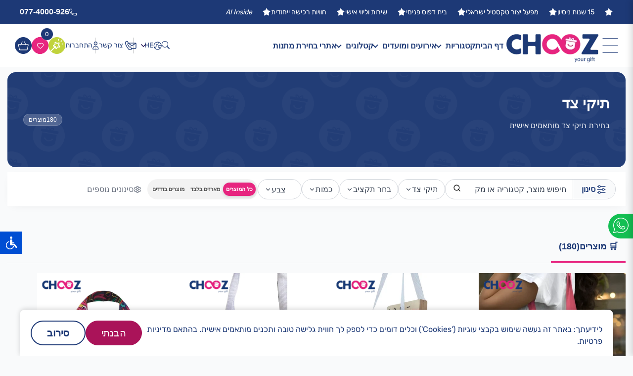

--- FILE ---
content_type: text/html; charset=UTF-8
request_url: https://www.chooz.co.il/category/%D7%AA%D7%99%D7%A7%D7%99-%D7%A6%D7%93
body_size: 76347
content:
<!doctype html>
<html lang="he" dir="rtl">

<head>
    <!-- Required meta tags -->
        <title>תיקי צד | Chooz | צ'וז </title>
    <meta charset="utf-8">
    <meta name="viewport" content="width=device-width, initial-scale=1">
    <meta name="title" content="תיקי צד | Chooz | צ'וז " />
    <meta name="description" content="צלולו לאוסף המתמחה שלנו של תיקי צד, שתוכננו בקפידה לעמוד בדרישות המחמירות של זיהוי מותגים וצרכי קידום מכירות. כל פריט בקו שלנו נוצר עם מחשבה על קידום נראות...">
    <meta name="theme-color" content="#0095e5" />
         <meta name="robots" content="index, follow">

    <!-- Favicon-->
    <link rel="icon" href="https://www.chooz.co.il/favicon.ico" type="image/ico">
    <!-- Open Graph tags -->
        <meta property="og:title" content="תיקי צד מותאמים אישית לצרכים מקצועיים | Chooz | צ'וז " />
    <meta property="og:site_name" content="Chooz | צ'וז " />
        <meta property="og:description" content="הפתרון המושלם למתנות ממותגות לעובדים ולקוחות — חוויה אישית, משלוחים עד הבית, ניהול נוח ועיצוב ייחודי.">
    <meta property="og:image" content="">
    <meta property="og:url" content="https://www.chooz.co.il/category/%D7%AA%D7%99%D7%A7%D7%99-%D7%A6%D7%93">
    <meta property="og:locale" content="" />
    <meta property="og:type" content="website">
    <meta property="og:image:width" content="275" />
    <meta property="og:image:height" content="282" />
    
    <link rel="canonical" href="https://www.chooz.co.il/category/%D7%AA%D7%99%D7%A7%D7%99-%D7%A6%D7%93" />
    
    <!-- default css -->
    <!-- <link rel="stylesheet" href="https://www.chooz.co.il/assets/chooz/css/default.min.css"> -->


    <style>
        pre,textarea{overflow:auto}.no-js .owl-carousel,.owl-carousel.owl-loaded,article,aside,dialog,figcaption,figure,footer,header,hgroup,legend,main,nav,section{display:block}address,legend{line-height:inherit}progress,sub,sup{vertical-align:baseline}dd,h1,h2,h3,h4,h5,h6,label,legend{margin-bottom:.5rem}button,hr,input{overflow:visible}address,dl,hr,ol,p,pre,ul{margin-bottom:1rem}.text-left,caption{text-align:left}.row,.rowgap{gap:30px 0}[type=search],select{-webkit-appearance:none}.btn,.input-group-text{white-space:nowrap;text-align:center}.btn,summary{cursor:pointer}.owl-carousel.owl-rtl,body{direction:rtl}*,::after,::before{box-sizing:border-box}html{font-family:sans-serif;line-height:1.15;-webkit-text-size-adjust:100%;-ms-text-size-adjust:100%;-ms-overflow-style:scrollbar;-webkit-tap-highlight-color:#fff0;scroll-behavior:smooth}@-ms-viewport{width:device-width}label,output{display:inline-block}body{margin:0;font-weight:400;font-size:16px;line-height:1.5;color:#212529;background-color:var(--white-color);font-family:var(--primary-fonts)}.table,a{background-color:#fff0}[tabindex="-1"]:focus{outline:0!important}dl,ol,p,ul{margin-top:0}abbr[data-original-title],abbr[title]{text-decoration:underline;-webkit-text-decoration:underline dotted;text-decoration:underline dotted;cursor:help;border-bottom:0}.owl-theme .owl-nav [class*=owl-]:hover,a,a.btn-primary:hover,a:hover{text-decoration:none}address{font-style:normal}.form-group:last-child,ol ol,ol ul,ul ol,ul ul{margin-bottom:0}dt{font-weight:700}dd{margin-left:0}blockquote,figure{margin:0 0 1rem}.input-group-text input[type=checkbox],.input-group-text input[type=radio],pre{margin-top:0}dfn{font-style:italic}b,strong{font-weight:bolder}small{font-size:80%}sub,sup{position:relative;font-size:75%;line-height:0}.btn,.btn-group,img{vertical-align:middle}sub{bottom:-.25em}sup{top:-.5em}a{color:var(--text-primary-color);-webkit-text-decoration-skip:objects}a:hover{color:var(--text-footer-link-hover-color)}a:not([href]):not([tabindex]),a:not([href]):not([tabindex]):focus,a:not([href]):not([tabindex]):hover{color:inherit;text-decoration:none}.btn:focus,a:not([href]):not([tabindex]):focus{outline:0}code,kbd,pre,samp{font-family:monospace,monospace;font-size:1em}pre{-ms-overflow-style:scrollbar}img{border-style:none}svg:not(:root){overflow:hidden}table{border-collapse:collapse}caption{padding-top:.75rem;padding-bottom:.75rem;color:var(--black-color);caption-side:bottom}.p-0,fieldset,legend{padding:0}th{text-align:inherit}button{border-radius:0}button:focus{outline:dotted 1px;outline:-webkit-focus-ring-color auto 5px}button,input,optgroup,select,textarea{margin:0;font-family:inherit;font-size:inherit;line-height:inherit}button,select{text-transform:none}[type=reset],[type=submit],button,html [type=button]{-webkit-appearance:button}[type=button]::-moz-focus-inner,[type=reset]::-moz-focus-inner,[type=submit]::-moz-focus-inner,button::-moz-focus-inner{padding:0;border-style:none}input[type=checkbox],input[type=radio]{box-sizing:border-box;padding:0}input[type=date],input[type=datetime-local],input[type=month],input[type=time]{-webkit-appearance:listbox}textarea{resize:vertical}fieldset{min-width:0;margin:0;border:0}legend{width:100%;max-width:100%;font-size:1.5rem;color:inherit;white-space:normal}[type=number]::-webkit-inner-spin-button,[type=number]::-webkit-outer-spin-button{height:auto}[type=search]{outline-offset:-2px}[type=search]::-webkit-search-cancel-button,[type=search]::-webkit-search-decoration{-webkit-appearance:none}::-webkit-file-upload-button{font:inherit;-webkit-appearance:button}.form-control,.form-group label{font-weight:400;line-height:150%}summary{display:list-item}template{display:none}[hidden]{display:none!important}h1,h2,h3,h4,h5,h6{margin-top:0;font-family:inherit;font-weight:500;line-height:1.2;color:inherit}hr{box-sizing:content-box;height:0;margin-top:1rem;border:0;border-top:1px solid rgb(0 0 0 / .1)}.img-fluid{max-width:100%;height:auto}.btn,.form-control{height:50px;font-style:normal}.text-center{text-align:center}.text-right{text-align:right}.justify-content-start{justify-content:flex-start!important}.justify-content-end{justify-content:flex-end!important}.justify-content-center{justify-content:center!important}.justify-content-between{justify-content:space-between!important}.align-items-center{align-items:center!important}.align-items-baseline{align-items:baseline!important}.align-items-end{align-items:flex-end!important}.align-items-start{align-items:flex-start!important}.p-5{padding:5px}.p-10{padding:10px}.p-15{padding:15px}.p-20{padding:20px}.p-25{padding:25px}.p-30{padding:30px}.p-35{padding:35px}.p-40{padding:40px}.p-45{padding:45px}.p-50{padding:50px}.p-l-0{padding-left:0}.p-l-5{padding-left:5px}.p-l-10{padding-left:10px}.p-l-15{padding-left:15px}.p-l-20{padding-left:20px}.p-l-25{padding-left:25px}.p-l-30{padding-left:30px}.p-l-35{padding-left:35px}.p-l-40{padding-left:40px}.p-l-45{padding-left:45px}.p-l-50{padding-left:50px}.p-t-0{padding-top:0!important}.p-t-5{padding-top:5px!important}.p-t-10{padding-top:10px!important}.p-t-15{padding-top:15px!important}.p-t-20{padding-top:20px!important}.p-t-25{padding-top:25px!important}.p-t-30{padding-top:30px!important}.p-t-35{padding-top:35px!important}.p-t-40{padding-top:40px!important}.p-t-45{padding-top:45px!important}.p-t-50{padding-top:50px!important}.p-b-0{padding-bottom:0!important}.p-b-5{padding-bottom:5px!important}.p-b-10{padding-bottom:10px!important}.p-b-15{padding-bottom:15px!important}.p-b-20{padding-bottom:20px!important}.p-b-25{padding-bottom:25px!important}.p-b-30{padding-bottom:30px!important}.p-b-35{padding-bottom:35px!important}.p-b-40{padding-bottom:40px!important}.p-b-45{padding-bottom:45px!important}.p-b-50{padding-bottom:50px!important}.p-r-0{padding-right:0}.p-r-5{padding-right:5px}.p-r-10{padding-right:10px}.p-r-15{padding-right:15px}.p-r-20{padding-right:20px}.p-r-25{padding-right:25px}.p-r-30{padding-right:30px}.p-r-35{padding-right:35px}.p-r-40{padding-right:40px}.p-r-45{padding-right:45px}.p-r-50{padding-right:50px}.m-0{margin:0!important}.m-5{margin:5px!important}.m-10{margin:10px!important}.m-15{margin:15px!important}.m-20{margin:20px!important}.m-25{margin:25px!important}.m-30{margin:30px!important}.m-35{margin:35px!important}.m-40{margin:40px!important}.m-45{margin:45px!important}.m-50{margin:50px!important}.m-t-0{margin-top:0!important}.m-t-5{margin-top:5px!important}.m-t-10{margin-top:10px!important}.m-t-15{margin-top:15px!important}.m-t-20{margin-top:20px!important}.m-t-25{margin-top:25px!important}.m-t-30{margin-top:30px!important}.m-t-35{margin-top:35px!important}.m-t-40{margin-top:40px!important}.m-t-45{margin-top:45px!important}.m-t-50{margin-top:50px!important}.m-b-0{margin-bottom:0!important}.m-b-5{margin-bottom:5px!important}.m-b-10{margin-bottom:10px!important}.m-b-15{margin-bottom:15px!important}.m-b-20{margin-bottom:20px!important}.m-b-25{margin-bottom:25px!important}.m-b-30{margin-bottom:30px!important}.m-b-35{margin-bottom:35px!important}.m-b-40{margin-bottom:40px!important}.m-b-45{margin-bottom:45px!important}.m-b-50{margin-bottom:50px!important}.m-l-0{margin-left:0!important}.m-l-5{margin-left:5px!important}.m-l-10{margin-left:10px!important}.m-l-15{margin-left:15px!important}.m-l-20{margin-left:20px!important}.m-l-25{margin-left:25px!important}.m-l-30{margin-left:30px!important}.m-l-35{margin-left:35px!important}.m-l-40{margin-left:40px!important}.m-l-45{margin-left:45px!important}.m-l-50{margin-left:50px!important}.m-r-0{margin-right:0}.m-r-5{margin-right:5px}.m-r-10{margin-right:10px}.m-r-15{margin-right:15px}.m-r-20{margin-right:20px}.m-r-25{margin-right:25px}.m-r-30{margin-right:30px}.m-r-35{margin-right:35px}.m-r-40{margin-right:40px}.m-r-45{margin-right:45px}.m-r-50{margin-right:50px}.container,.container-full{margin-right:auto;margin-left:auto;width:100%}.container-full{padding-right:30px;padding-left:30px}.container{padding-right:15px;padding-left:15px}@media (min-width:580px){.container{padding-right:20px;padding-left:20px}}@media (min-width:768px){.container{padding-right:20px;padding-left:20px}}@media (min-width:1200px){.container{max-width:1170px;padding-right:0;padding-left:0}}@media (min-width:1400px){.container{max-width:1315px}}.row{display:-webkit-box;display:-ms-flexbox;display:flex;-ms-flex-wrap:wrap;flex-wrap:wrap;margin-right:-15px;margin-left:-15px}.col,.col-1,.col-10,.col-11,.col-12,.col-2,.col-3,.col-4,.col-5,.col-6,.col-7,.col-8,.col-9,.col-auto,.col-lg,.col-lg-1,.col-lg-10,.col-lg-11,.col-lg-12,.col-lg-2,.col-lg-3,.col-lg-4,.col-lg-5,.col-lg-6,.col-lg-7,.col-lg-8,.col-lg-9,.col-lg-auto,.col-md,.col-md-1,.col-md-10,.col-md-11,.col-md-12,.col-md-2,.col-md-3,.col-md-4,.col-md-5,.col-md-6,.col-md-7,.col-md-8,.col-md-9,.col-md-auto,.col-sm,.col-sm-1,.col-sm-10,.col-sm-11,.col-sm-12,.col-sm-2,.col-sm-3,.col-sm-4,.col-sm-5,.col-sm-6,.col-sm-7,.col-sm-8,.col-sm-9,.col-sm-auto,.col-xl,.col-xl-1,.col-xl-10,.col-xl-11,.col-xl-12,.col-xl-2,.col-xl-3,.col-xl-4,.col-xl-5,.col-xl-6,.col-xl-7,.col-xl-8,.col-xl-9,.col-xl-auto{position:relative;width:100%;min-height:1px;padding-right:15px;padding-left:15px}.col{-ms-flex-preferred-size:0;flex-basis:0%;-webkit-box-flex:1;-ms-flex-positive:1;flex-grow:1;max-width:100%}.col-1,.col-auto{-webkit-box-flex:0}.col-auto{-ms-flex:0 0 auto;flex:0 0 auto;width:auto;max-width:none}.col-1{-ms-flex:0 0 8.333333%;flex:0 0 8.333333%;max-width:8.333333%}.col-2,.col-3{-webkit-box-flex:0}.col-2{-ms-flex:0 0 16.666667%;flex:0 0 16.666667%;max-width:16.666667%}.col-3{-ms-flex:0 0 25%;flex:0 0 25%;max-width:25%}.col-4,.col-5{-webkit-box-flex:0}.col-4{-ms-flex:0 0 33.333333%;flex:0 0 33.333333%;max-width:33.333333%}.col-5{-ms-flex:0 0 41.666667%;flex:0 0 41.666667%;max-width:41.666667%}.col-6,.col-7{-webkit-box-flex:0}.col-6{-ms-flex:0 0 50%;flex:0 0 50%;max-width:50%}.col-7{-ms-flex:0 0 58.333333%;flex:0 0 58.333333%;max-width:58.333333%}.col-8,.col-9{-webkit-box-flex:0}.col-8{-ms-flex:0 0 66.666667%;flex:0 0 66.666667%;max-width:66.666667%}.col-9{-ms-flex:0 0 75%;flex:0 0 75%;max-width:75%}.col-10,.col-11{-webkit-box-flex:0}.col-10{-ms-flex:0 0 83.333333%;flex:0 0 83.333333%;max-width:83.333333%}.col-11{-ms-flex:0 0 91.666667%;flex:0 0 91.666667%;max-width:91.666667%}.col-12{-webkit-box-flex:0;-ms-flex:0 0 100%;flex:0 0 100%;max-width:100%}@media (min-width:576px){.col-sm{-ms-flex-preferred-size:0;flex-basis:0%;-webkit-box-flex:1;-ms-flex-positive:1;flex-grow:1;max-width:100%}.col-sm-auto{-webkit-box-flex:0;-ms-flex:0 0 auto;flex:0 0 auto;width:auto;max-width:none}.col-sm-1{-webkit-box-flex:0;-ms-flex:0 0 8.333333%;flex:0 0 8.333333%;max-width:8.333333%}.col-sm-2{-webkit-box-flex:0;-ms-flex:0 0 16.666667%;flex:0 0 16.666667%;max-width:16.666667%}.col-sm-3{-webkit-box-flex:0;-ms-flex:0 0 25%;flex:0 0 25%;max-width:25%}.col-sm-4{-webkit-box-flex:0;-ms-flex:0 0 33.333333%;flex:0 0 33.333333%;max-width:33.333333%}.col-sm-5{-webkit-box-flex:0;-ms-flex:0 0 41.666667%;flex:0 0 41.666667%;max-width:41.666667%}.col-sm-6{-webkit-box-flex:0;-ms-flex:0 0 50%;flex:0 0 50%;max-width:50%}.col-sm-7{-webkit-box-flex:0;-ms-flex:0 0 58.333333%;flex:0 0 58.333333%;max-width:58.333333%}.col-sm-8{-webkit-box-flex:0;-ms-flex:0 0 66.666667%;flex:0 0 66.666667%;max-width:66.666667%}.col-sm-9{-webkit-box-flex:0;-ms-flex:0 0 75%;flex:0 0 75%;max-width:75%}.col-sm-10{-webkit-box-flex:0;-ms-flex:0 0 83.333333%;flex:0 0 83.333333%;max-width:83.333333%}.col-sm-11{-webkit-box-flex:0;-ms-flex:0 0 91.666667%;flex:0 0 91.666667%;max-width:91.666667%}.col-sm-12{-webkit-box-flex:0;-ms-flex:0 0 100%;flex:0 0 100%;max-width:100%}}@media (min-width:768px){.col-md{-ms-flex-preferred-size:0;flex-basis:0%;-webkit-box-flex:1;-ms-flex-positive:1;flex-grow:1;max-width:100%}.col-md-auto{-webkit-box-flex:0;-ms-flex:0 0 auto;flex:0 0 auto;width:auto;max-width:none}.col-md-1{-webkit-box-flex:0;-ms-flex:0 0 8.333333%;flex:0 0 8.333333%;max-width:8.333333%}.col-md-2{-webkit-box-flex:0;-ms-flex:0 0 16.666667%;flex:0 0 16.666667%;max-width:16.666667%}.col-md-3{-webkit-box-flex:0;-ms-flex:0 0 25%;flex:0 0 25%;max-width:25%}.col-md-4{-webkit-box-flex:0;-ms-flex:0 0 33.333333%;flex:0 0 33.333333%;max-width:33.333333%}.col-md-5{-webkit-box-flex:0;-ms-flex:0 0 41.666667%;flex:0 0 41.666667%;max-width:41.666667%}.col-md-6{-webkit-box-flex:0;-ms-flex:0 0 50%;flex:0 0 50%;max-width:50%}.col-md-7{-webkit-box-flex:0;-ms-flex:0 0 58.333333%;flex:0 0 58.333333%;max-width:58.333333%}.col-md-8{-webkit-box-flex:0;-ms-flex:0 0 66.666667%;flex:0 0 66.666667%;max-width:66.666667%}.col-md-9{-webkit-box-flex:0;-ms-flex:0 0 75%;flex:0 0 75%;max-width:75%}.col-md-10{-webkit-box-flex:0;-ms-flex:0 0 83.333333%;flex:0 0 83.333333%;max-width:83.333333%}.col-md-11{-webkit-box-flex:0;-ms-flex:0 0 91.666667%;flex:0 0 91.666667%;max-width:91.666667%}.col-md-12{-webkit-box-flex:0;-ms-flex:0 0 100%;flex:0 0 100%;max-width:100%}}@media (min-width:992px){.col-lg{-ms-flex-preferred-size:0;flex-basis:0%;-webkit-box-flex:1;-ms-flex-positive:1;flex-grow:1;max-width:100%}.col-lg-auto{-webkit-box-flex:0;-ms-flex:0 0 auto;flex:0 0 auto;width:auto;max-width:none}.col-lg-1{-webkit-box-flex:0;-ms-flex:0 0 8.333333%;flex:0 0 8.333333%;max-width:8.333333%}.col-lg-2{-webkit-box-flex:0;-ms-flex:0 0 16.666667%;flex:0 0 16.666667%;max-width:16.666667%}.col-lg-3{-webkit-box-flex:0;-ms-flex:0 0 25%;flex:0 0 25%;max-width:25%}.col-lg-4{-webkit-box-flex:0;-ms-flex:0 0 33.333333%;flex:0 0 33.333333%;max-width:33.333333%}.col-lg-5{-webkit-box-flex:0;-ms-flex:0 0 41.666667%;flex:0 0 41.666667%;max-width:41.666667%}.col-lg-6{-webkit-box-flex:0;-ms-flex:0 0 50%;flex:0 0 50%;max-width:50%}.col-lg-7{-webkit-box-flex:0;-ms-flex:0 0 58.333333%;flex:0 0 58.333333%;max-width:58.333333%}.col-lg-8{-webkit-box-flex:0;-ms-flex:0 0 66.666667%;flex:0 0 66.666667%;max-width:66.666667%}.col-lg-9{-webkit-box-flex:0;-ms-flex:0 0 75%;flex:0 0 75%;max-width:75%}.col-lg-10{-webkit-box-flex:0;-ms-flex:0 0 83.333333%;flex:0 0 83.333333%;max-width:83.333333%}.col-lg-11{-webkit-box-flex:0;-ms-flex:0 0 91.666667%;flex:0 0 91.666667%;max-width:91.666667%}.col-lg-12{-webkit-box-flex:0;-ms-flex:0 0 100%;flex:0 0 100%;max-width:100%}}@media (min-width:1200px){.col-xl{-ms-flex-preferred-size:0;flex-basis:0%;-webkit-box-flex:1;-ms-flex-positive:1;flex-grow:1;max-width:100%}.col-xl-auto{-webkit-box-flex:0;-ms-flex:0 0 auto;flex:0 0 auto;width:auto;max-width:none}.col-xl-1{-webkit-box-flex:0;-ms-flex:0 0 8.333333%;flex:0 0 8.333333%;max-width:8.333333%}.col-xl-2{-webkit-box-flex:0;-ms-flex:0 0 16.666667%;flex:0 0 16.666667%;max-width:16.666667%}.col-xl-3{-webkit-box-flex:0;-ms-flex:0 0 25%;flex:0 0 25%;max-width:25%}.col-xl-4{-webkit-box-flex:0;-ms-flex:0 0 33.333333%;flex:0 0 33.333333%;max-width:33.333333%}.col-xl-5{-webkit-box-flex:0;-ms-flex:0 0 41.666667%;flex:0 0 41.666667%;max-width:41.666667%}.col-xl-6{-webkit-box-flex:0;-ms-flex:0 0 50%;flex:0 0 50%;max-width:50%}.col-xl-7{-webkit-box-flex:0;-ms-flex:0 0 58.333333%;flex:0 0 58.333333%;max-width:58.333333%}.col-xl-8{-webkit-box-flex:0;-ms-flex:0 0 66.666667%;flex:0 0 66.666667%;max-width:66.666667%}.col-xl-9{-webkit-box-flex:0;-ms-flex:0 0 75%;flex:0 0 75%;max-width:75%}.col-xl-10{-webkit-box-flex:0;-ms-flex:0 0 83.333333%;flex:0 0 83.333333%;max-width:83.333333%}.col-xl-11{-webkit-box-flex:0;-ms-flex:0 0 91.666667%;flex:0 0 91.666667%;max-width:91.666667%}.col-xl-12{-webkit-box-flex:0;-ms-flex:0 0 100%;flex:0 0 100%;max-width:100%}}.table{width:100%;max-width:100%;margin-bottom:1rem}.table td,.table th{padding:.75rem;vertical-align:top;border-top:1px solid #dee2e6}.table thead th{vertical-align:bottom;border-bottom:2px solid #dee2e6}.table tbody+tbody{border-top:2px solid #dee2e6}.table .table{background-color:#fff}input.form-control[type=number]::-webkit-inner-spin-button,input.form-control[type=number]::-webkit-outer-spin-button{-webkit-appearance:none;margin:0}input.form-control[type=number]{-moz-appearance:textfield}input.form-control[type=number]::-moz-inner-spin-button,input.form-control[type=number]::-moz-outer-spin-button{-moz-appearance:none}.form-control{display:block;width:100%;padding:0 13px;transition:border-color .15s ease-in-out,box-shadow .15s ease-in-out;border-radius:5px;border:1px solid #d1d5db;background:#fff;color:#000;font-size:18px}.form-control::-ms-expand{background-color:#fff0;border:0}.form-control:focus{color:#000;background-color:#fff;border-color:rgb(17 154 211 / .65);outline:0}.form-control::-webkit-input-placeholder{color:#000;opacity:1}.form-control::placeholder{color:inherit!important;color:var(--form-control-color);opacity:1}.form-control::-moz-placeholder{color:var(--form-control-color);opacity:1}.form-control:-ms-input-placeholder{color:var(--form-control-color);opacity:1}.form-control::-ms-input-placeholder{color:var(--form-control-color);opacity:1}textarea.form-control{height:100px;padding-top:9px}.form-control:disabled,.form-control[readonly]{opacity:1}select{background-size:16px!important;background-repeat:no-repeat!important;background-position:left 15px center!important;-moz-appearance:none;appearance:none;text-indent:1px;text-overflow:''}select::-ms-expand{display:none}select.form-control:focus::-ms-value{color:#495057;background-color:var(--white-color)}.form-group{margin-bottom:20px;position:relative}.form-group label{color:var(--form-control-label-color);font-size:20px;font-style:normal;margin-bottom:4px}.requiredMsg{color:red}.btn-primary.focus,.btn-primary:focus{box-shadow:none;outline:0}.btn-primary.disabled,.btn-primary:disabled{color:var(--white-color);background-color:var(--btn-disabled-color);border-color:var(--btn-disabled-color)}.btn{display:inline-flex;align-items:center;justify-content:center;gap:8px;-webkit-user-select:none;-moz-user-select:none;-ms-user-select:none;user-select:none;border:1px solid #000;padding:0 31px;border-radius:100px;font-size:20px;font-weight:500;line-height:20px;transition:.6s}.btn-secondary:hover{color:#fff;background-color:#5a6268;border-color:#545b62}.btn-secondary.focus,.btn-secondary:focus,.btn-secondary:not(:disabled):not(.disabled).active:focus,.btn-secondary:not(:disabled):not(.disabled):active:focus,.show>.btn-secondary.dropdown-toggle:focus{box-shadow:0 0 0 .2rem rgb(108 117 125 / .5)}.btn-secondary.disabled,.btn-secondary:disabled{color:#fff;background-color:#6c757d;border-color:#6c757d}.btn-secondary:not(:disabled):not(.disabled).active,.btn-secondary:not(:disabled):not(.disabled):active,.show>.btn-secondary.dropdown-toggle{color:#fff;background-color:#545b62;border-color:#4e555b}.btn-outline{border:2px solid #7d7d7d;font-size:20px;line-height:30px;font-weight:700}.btn-group{position:relative;display:-webkit-inline-box;display:-ms-inline-flexbox;display:inline-flex}.input-group{position:relative;display:-webkit-box;display:-ms-flexbox;display:flex;-webkit-box-align:stretch;-ms-flex-align:stretch;align-items:stretch;width:100%}.input-group-append,.input-group-prepend{display:-webkit-box;display:-ms-flexbox;display:flex}.input-group-append .btn,.input-group-prepend .btn{position:relative;z-index:2}.input-group-append,.input-group-append .btn+.btn,.input-group-append .btn+.input-group-text,.input-group-append .input-group-text+.btn,.input-group-append .input-group-text+.input-group-text,.input-group-prepend .btn+.btn,.input-group-prepend .btn+.input-group-text,.input-group-prepend .input-group-text+.btn,.input-group-prepend .input-group-text+.input-group-text{margin-left:-1px}.input-group-prepend{margin-right:-1px}.input-group-text{display:-webkit-box;display:-ms-flexbox;display:flex;-webkit-box-align:center;-ms-flex-align:center;align-items:center;padding:.375rem .75rem;margin-bottom:0;font-size:1rem;font-weight:400;line-height:1.5;color:#495057;background-color:#e9ecef;border:1px solid #ced4da;border-radius:.25rem}.input-group>.input-group-append:last-child>.btn:not(:last-child):not(.dropdown-toggle),.input-group>.input-group-append:last-child>.input-group-text:not(:last-child),.input-group>.input-group-append:not(:last-child)>.btn,.input-group>.input-group-append:not(:last-child)>.input-group-text,.input-group>.input-group-append>.btn,.input-group>.input-group-append>.input-group-text,.input-group>.input-group-prepend:first-child>.btn:not(:first-child),.input-group>.input-group-prepend:first-child>.input-group-text:not(:first-child),.input-group>.input-group-prepend:not(:first-child)>.btn,.input-group>.input-group-prepend:not(:first-child)>.input-group-text,.input-group>.input-group-prepend>.btn,.input-group>.input-group-prepend>.input-group-text{border-top-left-radius:0;border-bottom-left-radius:0}.align-baseline{vertical-align:baseline!important}.align-top{vertical-align:top!important}.align-middle{vertical-align:middle!important}.align-bottom{vertical-align:bottom!important}.align-text-bottom{vertical-align:text-bottom!important}.align-text-top{vertical-align:text-top!important}@media only screen and (max-width:1200px){.row,.rowgap{gap:20px 0}.btn,.form-control{height:44px;font-size:16px}.row{margin-right:-10px;margin-left:-10px}.col,.col-1,.col-10,.col-11,.col-12,.col-2,.col-3,.col-4,.col-5,.col-6,.col-7,.col-8,.col-9,.col-auto,.col-lg,.col-lg-1,.col-lg-10,.col-lg-11,.col-lg-12,.col-lg-2,.col-lg-3,.col-lg-4,.col-lg-5,.col-lg-6,.col-lg-7,.col-lg-8,.col-lg-9,.col-lg-auto,.col-md,.col-md-1,.col-md-10,.col-md-11,.col-md-12,.col-md-2,.col-md-3,.col-md-4,.col-md-5,.col-md-6,.col-md-7,.col-md-8,.col-md-9,.col-md-auto,.col-sm,.col-sm-1,.col-sm-10,.col-sm-11,.col-sm-12,.col-sm-2,.col-sm-3,.col-sm-4,.col-sm-5,.col-sm-6,.col-sm-7,.col-sm-8,.col-sm-9,.col-sm-auto,.col-xl,.col-xl-1,.col-xl-10,.col-xl-11,.col-xl-12,.col-xl-2,.col-xl-3,.col-xl-4,.col-xl-5,.col-xl-6,.col-xl-7,.col-xl-8,.col-xl-9,.col-xl-auto{padding-right:10px;padding-left:10px}.btn{padding:0 20px}.btn-outline{border-width:1.5px}.form-control{padding:0 10px}}.owl-carousel,.owl-carousel .owl-item{-webkit-tap-highlight-color:#fff0;position:relative}.owl-carousel{display:none;width:100%;z-index:1}.owl-carousel .owl-stage{position:relative;-ms-touch-action:pan-Y;touch-action:manipulation;-moz-backface-visibility:hidden}.owl-carousel .owl-stage:after{content:".";display:block;clear:both;visibility:hidden;line-height:0;height:0}.owl-carousel .owl-stage-outer{position:relative;overflow:hidden;-webkit-transform:translate3d(0,0,0)}.owl-carousel .owl-item,.owl-carousel .owl-wrapper{-webkit-backface-visibility:hidden;-moz-backface-visibility:hidden;-ms-backface-visibility:hidden;-webkit-transform:translate3d(0,0,0);-moz-transform:translate3d(0,0,0);-ms-transform:translate3d(0,0,0)}.owl-carousel .owl-item{min-height:1px;float:left;-webkit-backface-visibility:hidden;-webkit-touch-callout:none}.owl-carousel .owl-item img{display:block;width:100%}.owl-carousel .owl-dots.disabled,.owl-carousel .owl-nav.disabled,.owl-carousel .owl-video-playing .owl-video-play-icon,.owl-carousel .owl-video-playing .owl-video-tn{display:none}.owl-carousel .owl-dot,.owl-carousel .owl-nav .owl-next,.owl-carousel .owl-nav .owl-prev{cursor:pointer;-webkit-user-select:none;-khtml-user-select:none;-moz-user-select:none;-ms-user-select:none;user-select:none}.owl-carousel .owl-nav button.owl-next,.owl-carousel .owl-nav button.owl-prev,.owl-carousel button.owl-dot{background:0 0;color:inherit;border:none;padding:0!important;font:inherit}.owl-carousel.owl-loading{opacity:0;display:block}.owl-carousel.owl-hidden{opacity:0}.owl-carousel.owl-refresh .owl-item{visibility:hidden}.owl-carousel.owl-drag .owl-item{-ms-touch-action:pan-y;touch-action:pan-y;-webkit-user-select:none;-moz-user-select:none;-ms-user-select:none;user-select:none}.owl-carousel.owl-grab{cursor:move;cursor:grab}.owl-carousel.owl-rtl .owl-item{float:right}.owl-carousel .animated{animation-duration:1s;animation-fill-mode:both}.owl-carousel .owl-animated-in{z-index:0}.owl-carousel .owl-animated-out{z-index:1}.owl-carousel .fadeOut{animation-name:fadeOut}@keyframes fadeOut{0%{opacity:1}100%{opacity:0}}.owl-height{transition:height .5s ease-in-out}.owl-carousel .owl-item .owl-lazy{opacity:0;transition:opacity .4s}.owl-carousel .owl-item .owl-lazy:not([src]),.owl-carousel .owl-item .owl-lazy[src^=""]{max-height:0}.owl-carousel .owl-item img.owl-lazy{transform-style:preserve-3d}.owl-carousel .owl-video-wrapper{position:relative;height:100%;background:#000}.owl-carousel .owl-video-play-icon{position:absolute;height:80px;width:80px;left:50%;top:50%;margin-left:-40px;margin-top:-40px;background:url(owl.video.play.png) no-repeat;cursor:pointer;z-index:1;-webkit-backface-visibility:hidden;transition:transform .1s}.owl-carousel .owl-video-play-icon:hover{-ms-transform:scale(1.3,1.3);transform:scale(1.3,1.3)}.owl-carousel .owl-video-tn{opacity:0;height:100%;background-position:center center;background-repeat:no-repeat;background-size:contain;transition:opacity .4s}.owl-carousel .owl-video-frame{position:relative;z-index:1;height:100%;width:100%}.owl-theme .owl-dots,.owl-theme .owl-nav{text-align:center;-webkit-tap-highlight-color:#fff0}.owl-theme .owl-nav,.owl-theme .owl-nav.disabled+.owl-dots{margin-top:10px}.owl-theme .owl-nav [class*=owl-]{color:#fff;font-size:14px;margin:5px;padding:4px 7px;background:#d6d6d6;display:inline-block;cursor:pointer;border-radius:3px}.owl-theme .owl-nav [class*=owl-]:hover{background:#869791;color:#fff}.owl-theme .owl-nav .disabled{opacity:.5;cursor:default}.owl-theme .owl-dots .owl-dot{display:inline-block;zoom:1}.owl-theme .owl-dots .owl-dot span{width:10px;height:10px;margin:5px 7px;background:#d6d6d6;display:block;-webkit-backface-visibility:visible;transition:opacity .2s;border-radius:30px}.owl-theme .owl-dots .owl-dot.active span,.owl-theme .owl-dots .owl-dot:hover span{background:#869791}.blog-card-info_lower{grid-column-gap:1rem;grid-row-gap:1rem;justify-content:flex-start;align-items:center;width:100%;max-width:100%;display:flex}.author_img{aspect-ratio:1;object-fit:cover;border-radius:100%;width:4.3rem}.author_img.bigger{width:5.6rem}.near-author_div{grid-column-gap:.4rem;grid-row-gap:.4rem;flex-flow:column;display:flex}



        /** common for header **/
.popup,div.loader.loading_full{width:100%;height:100%;position:fixed;left:0;top:0}.primary-title,strong{font-weight:500}.blogSidebar_dec h3 a,.hotdeal-list h2 a,.productBlog_vNews .productBlog_title a{-webkit-line-clamp:2;text-overflow:ellipsis}:root{--primary-fonts:'Rubik', sans-serif;--form-control-border-color:#D1D5DB;--form-control-bg-color:#fff;--form-control-color:#D1D5DB;--form-control-label-color:#222222;--primary-color:#E7257F;--secondary-color:#1D3976;--white-color:#ffffff;--black-color:#000000;--slider-bg:#dadae5;--active-color:#fff}body{font-family:'Rubik',-apple-system,BlinkMacSystemFont,'Segoe UI',sans-serif}a,body,div,h1,h2,h3,h4,h5,h6,li,p{font-family:var(--primary-fonts)!important}.m-t-10{margin-top:10}.popup{display:none;z-index:9999;background-color:rgb(0 0 0 / .7)}.loader,.popup-content{left:50%;position:absolute;transform:translate(-50%,-50%)}.popup-content{top:50%;background-color:#fff;padding:20px;max-width:80%;max-height:80%;overflow:auto;text-align:center}.popup img{max-width:100%;height:auto}.popup-close{position:absolute;top:10px;line-height:15px;right:10px;cursor:pointer;font-size:30px}.closeModalBxLogin,.closePriceProfileModalBx,.show-login-msg-popup-close{position:absolute;width:40px;height:40px;background-color:#ed3c18;display:flex;align-items:center;justify-content:center;top:-14px;right:-12px;border-radius:100%;font-size:30px;color:#fff;cursor:pointer}.loader,.popupBx_modal{display:none;z-index:999999}#show_login_msg_popup .popup-content{overflow:visible;border-radius:10px;padding:40px 20px;max-width:400px}#show_login_msg_popup .popup-content .show_login_msg_heading{font-size:23px;max-width:100%;margin:auto}.alert{border-radius:5px;padding:15px;font-size:14px;margin:10px 0}.alert-primary{background-color:#cfe2ff;border-color:#b6d4fe;color:#004085}.alert-secondary{background-color:#e2e3e5;border-color:#d3d6d8;color:#383d41}.alert-success{background-color:#d4edda;border-color:#c3e6cb;color:#155724}.alert-danger{background-color:#f8d7da;border-color:#f5c6cb;color:#721c24}.alert-warning{background-color:#fff3cd;border-color:#ffeeba;color:#856404}.alert-info{background-color:#d1ecf1;border-color:#bee5eb;color:#0c5460}.alert-light{background-color:#fefefe;border-color:#fdfdfe;color:#818182}.alert-dark{background-color:#d6d8d9;border-color:#c6c8ca;color:#1b1e21}.closeModalBx,.closeModalBx:focus,.closeModalBx:hover{color:#000;cursor:pointer}div.loader.loading_full{right:0;bottom:0;background:#000000a3;transform:none;text-align:center;z-index:999999}.loader.loading_full .loading{margin:auto;position:fixed;left:0;right:0;top:0;bottom:0;width:100px;height:100px}.loader{top:50%}.loading{border:2px solid #ccc;width:40px;height:40px;border-radius:50%;border-top-color:#1ecd97;border-left-color:#1ecd97;animation:1s ease-in infinite spin}@keyframes spin{0%{transform:rotate(0)}100%{transform:rotate(360deg)}}@keyframes MoveUpDown{0%,100%{transform:translateY(0)}50%{transform:translateY(-5px)}}.popupBx_modal{position:fixed;top:0;left:0;bottom:0;right:0;overflow:auto;background-color:#000000BF;align-items:baseline}.modal-window{position:relative;background-color:#fff;width:50%;margin:10% auto;padding:40px 20px 20px;border-radius:20px}.modal-window.large,.modal-window.small{width:75%}.closeModalBx{position:absolute;width:40px;height:40px;background-color:#fff;display:flex;align-items:center;justify-content:center;top:-39px;right:-23px;border-radius:100%;font-size:30px}.openModalBx{display:flex;align-items:baseline}.btn-primary,.dropdownPriting_li_confirm .btn:hover{background-color:#e7257f;color:#fff;border-color:#e7257f}.btn-primary:hover{color:#fff;background:#1d3976;border-color:#1d3976}.brandsLogo_filter_menu .filter_logo_menu_items.active,.brandsLogo_filter_menu .filter_logo_menu_items:hover,.btn-secondary{background-color:#1d3976;color:#fff;border-color:#1d3976}.btn-blue,.btn-secondary:hover{background-color:#002842;border-color:#002842}.btn-blue,.login_page_banner .primary-title,.promotionBxV01 .promotionBx_dec .promotionBx_lnk a:hover,.promotionBxV01:hover .promotionBx_dec .promotionBx_lnk a,.searchDropdown_item ul li:hover a{color:#fff}.btn-blue:hover{background-color:#1d3976;border-color:#1d3976;color:#fff}.btn-outline{background:inherit!important;color:#1d3976!important;border-color:#1d3976!important}.btn-outline.percent_selected,.btn-outline:hover{background:#e7257f!important;color:#fff!important;border-color:#e7257f!important}.bg-picture{position:absolute;left:0;right:0;top:0;bottom:0;width:100%;height:100%}.banner_section,.banner_section .container,.filterGroup .filter_color .color_parent,.ftr-newsLetter,.ftr_last_option ul li,.login-btns,.login_page_banner,.login_page_banner .global_login ul li span,.owl-dots,.posRel,.productBox,.promotionSpecial,.promotionSpecial .item,.searchForm-group,.site-header .navigation .container-full,.tooltipBtn,.tooltip_box{position:relative}.bg-picture img{display:block;width:100%;height:100%;object-fit:cover}.section_padding{padding:60px 0}.section_padding_lg{padding:90px 0}.heading-title{margin-bottom:28px}.aboutSer_bx p:last-child,.adSection_caption p:last-child,.cardProduct_dec .cardProduct_para:last-child,.connectionPeople_content p:last-child,.customerReview_content p:last-child,.customer_review .customerReview_caption p:last-child,.hdrCart_body_list:last-child,.heading-title p,.loginModal_dec ul li:last-child,.primary-title,.shop_sidebarWidget .form-group,.shop_sidebarWidget:last-child,.sidenavMenu_items_logo_landing .logo_area{margin-bottom:0}.primary-title{font-size:28px;line-height:42px;color:#1d3976}.primary-title-large{font-size:60px;line-height:96px;color:#000;font-weight:400}.heading-title p{margin-top:15px;font-size:16.8px;font-weight:400;line-height:25.2px;color:#1d3976}.adSection02 .heading-title.custom_page_title .primary-title,.heading-title.custom_page_title .primary-title{font-size:28px;font-weight:400;line-height:42px;color:#4a4a4a;margin-bottom:0}.heading-with-btn{display:flex;align-items:center;justify-content:space-between;gap:5px;flex-wrap:wrap}.heading-with-btn a{display:flex;align-items:center;gap:9px;color:#002642;font-weight:400}#actionSelector li.init img,.additional_filter_btn,.banner-form .form-list:last-child:before,.banner-form .form-list:nth-child(3):before,.breadcrumb_ul li:last-child:before,.cartTable_beforeTxt,.colorVariantItem.show_more_color_div,.colorVariantSide .show_more_color_div,.customerReview .owl-nav.disabled,.faq_accordion-item-header.active:after,.ftr_last_option ul li:last-child:before,.hdrGroup_bts .btn:hover .hdrGroupIcon_before,.hdrGroup_ul .hdrGroup_li:last-child:before,.hide_class,.hide_variant_image,.loginModal.sinlge_product_login .loginModal_banner,.loginModal_trigger,.mobile-menu-head,.mobile-menu-trigger,.mobileLangauge,.mobileStoreWrap ul li:last-child:before,.owl-nav button span,.pagination_bx .arrowPagination.disabled,.productBox .productBox_thumbs .hotdeal_wishlist a:after,.productBoxWishlist .active-svg,.productBoxWishlist.active .non-active-svg,.remove_subcategory_btn,.searchForm_row .searchForm-group>label,.search_sidebar_subcategory_hide,.show_less_catalog,.show_less_category,.show_less_color,.show_more_catalog_li,.show_more_category_li,.show_more_logo_li,.sidebarMobile_menu ul a:before,.sidebar_show_less_category,.sidebar_show_less_logo,.site-header .hdrStore_btn_list:last-child:before,.step3_filter,div#profileDropLogin{display:none}.owl-nav button{position:absolute;background-repeat:no-repeat!important;background-size:26px!important;width:50px!important;height:50px!important;top:40%;background-position:center!important;background-color:#eeeEEEE5!important;border-radius:100px}.modalProduct_single .singleMeta_option .form-groups select:focus,.owl-dots .owl-dot:focus,.owl-nav button:focus,.quantity .quantityInput:focus,.quantity button:focus,.quantity input[type=number]:focus,.sidenavMenu_items_search input:focus{outline:0}.owl-nav button.owl-prev{background-image:url(../images/left-arrow-icon.png)!important;left:-25px}.owl-nav button.owl-next{background-image:url(../images/right-arrow-icon.png)!important;right:-25px}.owl-dots{margin:0 auto;display:flex;align-items:center;justify-content:center;gap:8px;top:30px}.owl-dots .owl-dot{width:12px;height:5px;background:#0000004D!important;border-radius:4px}.owl-dots .owl-dot span{width:100%;height:100%;display:block}.owl-dots .owl-dot.active{width:22px;background-color:#e7257f!important}.site-header{display:contents}.top-header{padding:15px 0;background-color:#fff}.top-header-right{display:flex;align-items:center;justify-content:end;gap:30px}.top-hdr-bar>div{flex:1 1 33.33%;max-width:33.33%}.searchFilterBx .searchFilter_hdng,.site-header .menuMegaBar>ul>li.menu-item-has-children,.top-header-right{flex:none}.top-hdr-bar,.top-header-left{align-items:center;display:flex}.top-header-left{gap:15px}.top-hdr-bar>.top-header-left,.top-hdr-bar>.top-header-right{flex:1 1 40%;max-width:40%}.top-hdr-bar>.top-header-middle{flex:1 1 20%;max-width:20%}.top-hdr-bar{gap:40px;justify-content:space-between}.top-header-middle{display:flex;gap:20px;align-items:center;justify-content:center}.site-header .search_bx .form-group{display:flex;gap:0;width:234px;position:relative}.site-header .search_bx .form-group .form-control{height:46px;background:#fff;color:#040505;font-size:16px;border-radius:6px;font-weight:400;width:100%;border:1px solid #0000004D;padding-left:30px}.site-header .search_bx .form-group .form-control::placeholder{opacity:1;color:#040505}.site-header .search_bx .form-group .btn{background:#e7257f;border:none;padding:0;height:100%;position:absolute;left:0;width:36px;border-radius:5px 0 0 5px}.productBox.productBox_v05:hover .productBox_budge img,.site-header .search_bx .form-group .btn:hover{transform:inherit}.site-header .search_bx .form-group .btn img{filter:brightness(.5) invert(1)}.site-header .searchBudget a{color:#188dc3;font-size:16px}.hdrGroup_bts .btn:hover .hdrGroupIcon_after,.site-header .search_bxMobile.active,div#profileDropLogin.active{display:block!important}.site-header .search_bxMobile{padding:15px 18px;position:absolute;background:#fff;width:100%;left:0;right:0}.FilterSearch .form-group,.cartWishlistBx .addAquotes_cart .btn,.child-categories li a,.child-categoriesNew li a,.ftr-widget .ftr-logo img,.login_page_banner .categoryBanner_bx .heading-title,.ourBrands_row .ourBrands_col img,.price-display input.form-control,.promotionSpecial img,.search-inner_page_banner .heading-title,.searchForm_row .searchForm_title .form-control,.singleMeta_list_quick_grid .singleMeta_list_quick_list .form-groups select,.site-header .search_bxMobile .form-group,.site-header .sub-menu .row{width:100%}.site-header .notice_msg p{margin:0;font-size:14px;font-weight:400;line-height:20.16px;color:#7d7d7d}.site-header .helpline a,.site-header .helpline p{font-size:26px;font-weight:700;line-height:25.41px;text-align:center;color:#188dc3}.site-header .navigation{background:#fff;padding:29px 0 25px;position:relative;z-index:9999}.site-header .navigation .navBar{display:flex;align-items:center;gap:39px;flex:1}.site-header .logoSection{display:flex;align-items:center;gap:32px}.site-header .logoSection .logo_area img{width:200px;height:auto}.site-header .menu-wrap{display:flex;gap:10px;justify-content:space-between;align-items:center}.site-header .navBar .main-menu{display:flex;list-style-type:none;padding:0;margin:0;gap:46px}.site-header .navBar .main-menu li a{font-size:14px;color:#1d3976;line-height:14px;font-weight:400}.site-header .navBar-info{display:flex;align-items:center;gap:53px}.site-header .navBar-info .giftBar-msg p{margin:0;color:#fff;font-size:18px;line-height:24px}.site-header .navBar-info .giftBar-msg a:hover{color:#ffe49b}.site-header .login-btns .btn{height:41px;background-color:#fff;border-color:#fff;color:#444;font-size:16px;line-height:24px}.site-header .login-btns .btn:hover{background-color:#000;border-color:#000;color:#fff}.site-header .headerSlct,.site-header .langaugeSelect{border:none;font-size:16px;line-height:18px;color:#333;font-weight:400;height:auto;width:auto;min-width:90px;background-position:left 10px center!important;padding-left:0;border-radius:0}.langaugeSelect .dropdownBox.form-control{width:100px;min-width:100px}.custom_option.langaugeSelect.form-control{border-left:1px solid #d9d9d9;padding-left:7px;font-size:18px}.custom_option.langaugeSelect.form-control img{width:24px;height:24px;border-radius:100%;border:1px solid #ccc;object-fit:contain}.site-header .usersAdmin{display:flex;gap:1px;align-items:center;position:relative;min-height:41px}#contactInfoModal_btn,#eventFiterClick,#fiterClick,#loginModal_btn,#priceFiterClick,.close_sideMenu svg,.hdrGroup_li.toggleButtonLang,.login_profile_ul li,.remove_subcategory,.show_wishlist_product_filter,.site-header .hdrStore_btn_list img,.site-header .logged_in_user_popup a,.site-header .logged_in_user_popup a *,.site-header .menu-icon{cursor:pointer}.site-header .usersAdmin_img{flex:none;border:1px solid #277EBD4D;width:40px;height:40px;display:flex;align-items:center;justify-content:center;overflow:hidden;border-radius:100%;background:#277EBD1A}.albumGallery_slider_item img.img-fluid,.albumGallery_slider_item video,.banner_section .banner-img img,.banner_section .banner-picture img,.banner_sectionV2 .banner-img img,.blogAuthor_img img,.blogSidebar_thumbs img,.guide_thumbs img.img-fluid,.loginModal_banner img.img-fluid,.package_section .picture.package_img img,.site-header .usersAdmin_img.active img{width:100%;height:100%;object-fit:cover}.blogSidebar_post ul li,.site-header .top-header-menu{display:flex;gap:10px}.site-header .top-header-social{display:flex;gap:10px;padding-right:15px;border-right:1px solid #d9d9d9}.site-header .hdrStore_btn{display:flex;gap:30px;align-items:center}.hdrGroup_bts .btn.btnlogin:hover,.hdrStore_btn_list.hdrStore_btn_cart.header_pop_up_cart a:hover{background-color:#fff;color:#5069a2!important}.site-header .hdrStore_btn_list{position:relative;display:flex;align-items:center;gap:4px}.site-header .hdrStore_btn_list:before{content:"";position:absolute;left:-15px;background:#ffF3;height:100%;width:1px}.site-header .hdrStore_numbers{border-radius:10px;width:29px;height:20px;background:#ed3c18;color:#fff;display:flex;align-items:center;justify-content:center;text-align:center;padding:0;font-size:14px;line-height:16px;font-weight:400}.site-header .logo{width:194px}.hdrGroup_li.toggleButtonLang.active .dropdownBox,.hdrStore_btn_list.hdrStore_btn_cart:hover .hdrCart_popup,.productBoxWishlist.active .active-svg,.site-header .logo a{display:block}.site-header .logo img{width:100%;height:auto;object-fit:none;display:block}.loginModal{position:absolute;left:0;top:55px;box-shadow:0 0 16.9px -5px #00000014;background-color:#eff2f7;max-width:497px;border-radius:10px;overflow:hidden;z-index:999999;width:calc(100% - 15px)}.filterDropdown_bx,.hdrGroup_bts .btn:hover,.productBox.productBox_product:hover,.site-header .contactInfoModal{box-shadow:0 0 15px 1px #0003}.loginModal_btn .btn.btn-outline,.quantity{border:1px solid #1d3976}[dir=ltr] .filterDropdown_bx,[dir=ltr] .loginModal,[dir=ltr] .searchForm_col.searchForm_title .searchForm-group:before,[dir=ltr] .site-header .contactInfoModal{right:0;left:unset}.loginModal_banner{height:242px;position:relative}.loginModal_title{position:absolute;top:0;bottom:0;display:flex;flex-direction:column;align-items:center;justify-content:center;width:350px;left:0;gap:9px}.loginModal_title span{background-color:#fff;padding:1px 9px 0;flex:none;max-width:fit-content;font-size:40px;line-height:60px;font-weight:900;color:#1d3976}.dropdownBox ul,.loginModal_dec ul,.login_page_banner .global_login ul,.site-header .contactInfoModal_wrap ul,.site-header .logged_in_user_popup ul,.the_content ul{padding:0;margin:0;list-style-type:none}.loginModal_content{padding:34px}.loginModal_dec ul li{color:#1d3976;font-size:20px;line-height:22px;font-weight:400;margin-bottom:15px;position:relative;padding-right:28px}[dir=ltr] .loginModal_dec ul li{padding-left:28px;padding-right:unset}.loginModal_dec ul li:after{content:"";position:absolute;top:4px;right:0;width:16px;height:16px;background-image:url(../images/checkList_login.svg);background-repeat:no-repeat;background-size:16px 16px}[dir=ltr] .ftr-widget h2::before,[dir=ltr] .hdrCart_popup_hide,[dir=ltr] .hotdeal_bg_img,[dir=ltr] .loginModal_dec ul li:after,[dir=ltr] .sidenavMenu_items_logo_landing:before,[dir=ltr] .sidenavMenu_items_middle:after,[dir=ltr] .sidenavMenu_items_middle:before{left:0;right:unset}.loginModal_btn{display:flex;flex-direction:column;margin:50px auto 10px;gap:16px}.loginModal_btn .btn{height:60px;min-width:207px;width:fit-content;margin:auto;font-size:14px;line-height:18px;font-weight:400}.site-header .logged_in_user_popup{padding:30px;background-color:#fff}.site-header .logged_in_user_popup *{cursor:auto}.site-header .logged_in_user_popup ul li{padding:15px 0;color:#1d3976;font-size:18px;line-height:20px;font-weight:400}.site-header .logged_in_user_popup ul li.company_active{background-color:inherit!important;color:#e7257f}.site-header .contactInfoModal_wrap ul{display:flex;flex-direction:column}.site-header .contactInfoModal_wrap ul li{padding:18px 0 23px;border-bottom:1px solid #d9d9d9;position:relative;left:15px}.col-ul,.dropdownBox ul li:last-child,.filterGroup_li:last-child,.select_profile_popup .login_profile_ul li:last-child,.site-header .contactInfoModal_wrap ul li:last-child{border:none}.other_filter_btn{margin:10px 0;width:100%}.other_filter_btn .btn{height:40px!important;padding:0 20px}.site-header .contactInfoModal_wrap .contactInfo_arrow{position:absolute;left:-6px;top:25px}[dir=ltr] .site-header .contactInfoModal_wrap .contactInfo_arrow{right:-6px;left:unset}[dir=ltr] .guide_box .guide_btn a img,[dir=ltr] .site-header .contactInfoModal_wrap .contactInfo_arrow img{rotate:180deg}.site-header .contactInfo_content,.site-header .menuMegaBar .product-list-bx{display:flex;gap:23px}.site-header .contactInfo_icon{flex:none;width:33px;height:33px}.cardProduct_thumbs img,.customerReview_logo img,.default_color_box label img,.hdrCart_body_thumbs img,.productBox.productBox_v01 .productBox_thumbs img,.site-header .contactInfo_icon img{width:100%;height:100%;object-fit:contain}.connectionPeople_slider,.global-cont-cols-img,.hdrCart_body_dec,.mega-menuBar-design .list-item,.shopProduct_box,.singleMeta_list_quick_grid .singleMeta_list_quick_list,.singleMeta_quickView_price_col,.site-header .contactInfo_dec{flex:1}.site-header .contactInfo_dec p{color:#1d3976;font-size:16px;line-height:20px;font-weight:400;margin:0}.site-header .contactInfo_dec h3, .site-header .contactInfo_dec h4{color:#1d3976;font-size:20px;line-height:18px;font-weight:400;margin:0 0 4px}.site-header .contactInfoModal{position:absolute;left:0;top:55px;background-color:#fff;width:494px;border-radius:10px;overflow:hidden;padding:42px}.site-header .hdrSocial_modal{display:flex;align-items:center;gap:15px;justify-content:center}.productBox .productBox_thumbs .hotdeal_wishlist img,.site-header .hdrSocial_modal img{width:20px;height:20px;object-fit:contain}.site-header .hdrSocial_modal a:nth-child(2) img{position:relative;top:2px}.hdrGroup_wizard a{background-color:#cdd960;font-size:14px;line-height:14px;color:#1d3976;font-weight:400;border:none}.hdrGroup_wizard a:hover,.promotionBxV02{background-color:#1d3976}.hdrGroup_bts{display:flex;gap:13px}.hdrGroup_bts .btn{width:34px;height:34px;border-radius:100%;padding:0;position:relative}.hdrGroup_bts .btn.btnStar{background-color:#c1d33c;border-color:#c1d33c}.choozFreedome_content .btn:hover,.hdrGroup_bts .btn.btnWishlist,.productBox.productBox_product .productBox_dec .productBox_gBtns .btn:hover{background-color:#e7257f;border-color:#e7257f}.ftr-widget-form .btn:hover,.hdrGroup_bts .btn.btnCart,.hdrGroup_bts .btn:hover,.quantity button.decrease,.quickView_quantity button:hover,.searchForm_row .btn:hover{background-color:#1d3976;border-color:#1d3976}.hdrGroup_bts .cart_count,.hdrGroup_bts .wishlist_count{position:absolute;top:-19px;background:#1d3976;width:24px;height:24px;border-radius:100%;box-shadow:0 0 2px 0 #ccc;display:flex;align-items:center;justify-content:center;font-size:12px;font-weight:400;right:-10px;color:#fff}.hdrGroup_option{display:flex;align-items:center;gap:37px}.RangeBox,.blogAuthor_bx,.hdrGroup_ul,.row_ul{display:flex;gap:20px}.hdrGroup_ul .hdrGroup_li{display:flex;align-items:center;gap:8px;position:relative;font-size:14px;line-height:14px;color:#1d3976;font-weight:400}.hdrGroup_ul .hdrGroup_li:before{content:"";position:absolute;left:-8px;top:0;bottom:0;background-color:#afb1b2;height:32px;width:1px;margin:auto}[dir=ltr] .hdrGroup_ul .hdrGroup_li:before{right:-8px;left:unset}.hdrGroup_ul .arrowIcon_show{position:relative;left:5px}.ftr_last_option .socialIcons a img,.hdrGroup_ul .arrowIcon_show img,.productBox.productBox_product .productBox_dec .productBox_gBtns .btn img,.productBox.productBox_product .productBox_dec .productBox_gBtns .btn svg,.productBox.productBox_product .productBox_thumbs .hotdeal_wishlist img{width:14px;height:auto}[dir=ltr] .closeModalPopup,[dir=ltr] .hdrGroup_ul .arrowIcon_show{right:5px;left:unset}.filterDropdown_bx{position:absolute;background-color:#fff;width:391px;left:0;top:75px;border-radius:10px;padding:17px 8px;z-index:99}.filterDropdown_wrap{padding:0 9px;max-height:550px;overflow:auto}.filterDropdown_wrap::-webkit-scrollbar{width:12px}.filterDropdown_wrap::-webkit-scrollbar-track{background-color:#eff2F7E5;border-radius:10px}.filterDropdown_wrap::-webkit-scrollbar-thumb{background:#dadbe4;border-radius:10px}.filterDropdown_wrap::-webkit-scrollbar-thumb:hover{background:#dadbe4}.filterGroup{display:flex;flex-direction:column;gap:0}.filterGroup_li{padding:18px 0;border-bottom:1px solid #dadbe4}.filterGroup .filterGroup_li label.filterGroup_li_label{color:#1d3976;font-size:16px;line-height:40px;font-weight:700;margin:0 0 7px}.filterGroup .filter_color{display:flex;gap:10px;flex-wrap:wrap}.filterGroup .filter_color .color_parent label,.filterGroup .filter_color span{width:22px;height:22px;border-radius:100%;border:1px solid #dadbe4;cursor:pointer;margin:0;position:relative}.filterGroup .filter_color .color_parent input,.filterGroup_links_labels input,.flexible_budget_btn .filterGroup_links_labels input{position:absolute;width:.1px;height:.1px;visibility:hidden}.filterGroup .filter_color .color_parent input[type=checkbox]:checked+label:before{content:'';display:block;position:absolute;top:4px;right:7.8px;width:5px;height:10px;border:solid #fff;border-width:0 1.9px 1.9px 0;transform:rotate(45deg)}.filterGroup_links_labels{position:relative;flex:1 1 30%;max-width:30%}.cartWishlistBx .cardProduct_item,.moreBts_load{max-width:100%}.moreBts_load{flex:1 1 100%;display:block;border-top:1px solid #eff2F7E5;padding-top:7px;color:#1d3976;font-size:12px;margin-top:6px}.moreBts_load a{width:100%;max-width:fit-content!important}.filterGroup_links_labels label{font-size:14px!important;line-height:16px!important;cursor:pointer}.filterGroup_links_labels input[type=checkbox]:checked+label,.filterGroup_links_labels label:hover,.hdrCart_ftr_btns .btn-outline,.product-list-item-link a{color:#e7257f!important}.filterGroup_btn{display:flex;gap:6px;flex-wrap:wrap}.filterGroup_btn .btn.btn-outline{height:32px;min-width:46px;border:1px solid #dadbe4;padding:0 10px;color:#1d3976;font-size:16px;line-height:18px;font-weight:400}.filterGroup_links{display:flex;flex-wrap:wrap;gap:8px}.eventDropdown_ul_row .eventDropdown_ul li,.filterGroup_links a{flex:1 1 30%;max-width:30%}.site-header .have-dropdown .dropdown-menu{display:none;position:absolute;z-index:999;top:40px;left:30px;right:30px}.site-header .sub-menu{background:#fff;min-width:840px;list-style-type:none;padding:40px;margin:18px 0 0;box-shadow:10px 4px 44px 0 #00000040;display:flex;gap:10px;flex-wrap:wrap;position:relative}.site-header .sub-menu .col-3{flex:1 1 100%;max-width:100%;padding-left:0}.site-header .sub-menu ::-webkit-scrollbar{width:4px}.site-header .sub-menu ::-webkit-scrollbar-track{background:#277ebd}.site-header .sub-menu ::-webkit-scrollbar-thumb{background:#00a0e5}.site-header .sub-menu ::-webkit-scrollbar-thumb:hover{background:#555}.site-header .sub-menu:before{content:"";position:absolute;width:0;height:0;border-left:15px solid #fff0;border-right:15px solid #fff0;border-bottom:15px solid #fff;top:-14px;display:none}.site-header .main-menu .sub-menu li{flex:1 1 calc(25% - 20px);max-width:calc(25% - 20px);margin:0}.site-header .main-menu .sub-menu li a{color:#00243e;position:relative;font-size:16px;line-height:18px;font-weight:400;overflow:hidden;display:-webkit-box;-webkit-line-clamp:1;-webkit-box-orient:vertical}.adSection_caption a,.site-header .main-menu .sub-menu li a:hover{color:#216fca;text-decoration:underline}.site-header .main-menu .sub-menu li a:hover::before{background:#216fca}.site-header .sub-menu ul{max-height:400px;overflow:auto;width:100%;padding:0;list-style-type:none;display:flex;flex-wrap:wrap;gap:26px}.site-header .sub-menu h3{color:#00243e;font-size:16px;line-height:18px;font-weight:500;padding-bottom:20px;margin-bottom:20px;border-bottom:1px solid #d9d9d9}.mobileStoreWrap{position:fixed;left:0;right:0;margin:auto;bottom:0;z-index:999;display:none}.mobileStoreWrap ul{display:flex;justify-content:center;margin:auto;padding:12px 50px;list-style-type:none;box-shadow:0 0 34px 0 #0003;width:100%;max-width:300px;background:#e9f2f8;border-radius:90px;gap:0}.mobileStoreWrap ul li{flex:1 1 33.333%;max-width:33.333%}.mobileStoreWrap ul li,.mobileStoreWrap ul li a{position:relative;text-align:center}.hdrStore_btn_wizard img{filter:brightness(0);width:25px!important;height:auto!important}.mobileStoreWrap ul li:before{content:"";position:absolute;width:1px;height:100%;background:#ccd6dd;right:60px;display:none!important}.mobileStoreWrap ul li .budgeNumber{position:absolute;right:-13px;top:-10px;background:#ed3c18;border-radius:100%;width:20px;height:20px;display:flex;align-items:center;justify-content:center;color:#fff;font-size:11px;line-height:14px}.mobileStoreWrap ul li img{width:22px;height:22px;object-fit:contain}.accordion-header-ftr,.modalProduct_single .closeModalBx svg,.pointer_popup *{pointer-events:none}.blogPage,.noSearch_found{padding:100px 0}.productBlog_vNews .productBlog_thumbs{width:100%;height:260px;overflow:hidden}.hotdeal-list:hover .hotdeal_thumbs img,.productBlog_vNews:hover .productBlog_thumbs img,.productBox:hover .productBox_thumbs a img,.productBox_vblog:hover .productBox_thumbs img{transition:.5s;transform:scale(1.1)}.productBlog_vNews .productBlog_thumbs img{width:100%;height:100%;object-fit:cover;transition:.5s;border-radius:10px 10px 0 0;object-position:bottom}.productBlog_vNews .productBlog_dec{padding:30px 0}.productBlog_vNews .productBlog_title{text-align:center;color:#1d3976;font-size:20px;line-height:24px;margin-bottom:20px}.productBlog_vNews .productBlog_title a{color:inherit;height:48px}.banner_below_content p a:hover,.hotdeal-list:hover h2 a,.productBlog_vNews:hover .productBlog_title a{color:#e7257f}.productBlog_vNews .productBlog_para p{color:#1d3976;font-size:18px;line-height:24px;margin:0 0 20px;-webkit-line-clamp:3}.productBlog_vNews .productBlog_para{min-height:92px}.productBlog_vNews .productBlog_link .btn{background:#AA1359;height:50px;font-size:20px;line-height:24px;font-weight:400;border-color:#AA1359}#actionSelector,.custom_option.form-control .toggleButton,.custom_option.form-control .toggleButtonLang{background-image:url(../images/arrow_select.svg)!important;background-size:16px!important;background-repeat:no-repeat!important}.productBlog_vNews:hover .productBlog_link .btn{background:#fff;color:#333}.shop_sidebarWidget,.the_content ol,.the_content ul{margin-bottom:25px}.best_seller{padding-bottom:100px!important}.quantity{display:flex;align-items:center;width:169px;border-radius:40px;overflow:hidden;gap:0;padding:2px 5px;background-color:#fff;height:40px}.quantity button{width:34px;height:32px;flex:none;font-size:16px;line-height:16px;border:1px solid #1d3976;background-color:#1d3976;cursor:pointer;border-radius:40px;box-shadow:none;color:#fff;display:flex;align-items:center;justify-content:center}.quantity .quantityInput,.quantity input[type=number]{width:100%;height:40px;border:none;margin:0 5px;flex:1;text-align:center;color:#333;font-size:16px;font-weight:400}.hdrCart_body_dec .quantity{width:129px;height:30px;margin:10px 0}.hdrCart_body_dec .quantity button{width:26px;height:25px}input[type=number]::-webkit-inner-spin-button,input[type=number]::-webkit-outer-spin-button{-webkit-appearance:none;margin:0}input[type=number]{-moz-appearance:textfield}input[type=number]::-ms-clear,input[type=number]::-ms-reveal{display:none;width:0;height:0}.banner-form .form-list,.cartWishlistBx .cardProduct_dec,.package-vector{position:relative;flex:1}.addAquotes_cart .btn{height:40px;font-weight:400;font-size:16px;position:relative;z-index:99}.cartWishlistBx:hover .addAquotes_cart,.choozFreedome_bx,.client_logos .owl-stage,.form-control-span{display:flex;align-items:center}#contactus_model .input-group>.input-group-prepend>.input-group-text{border-radius:0;background-color:inherit;border-width:1px 1px 1px 0}#contactus_model .form-control,.categoryBanner_bx img,.inner_page_banner.search_page_banner .categoryBanner_bx img{border-radius:0}#contactus_model .input-group>.input-group-prepend>.input-group-text img{filter:brightness(0)}#contactus_model .modal-window.small{width:473px;display:flex;align-items:center;justify-content:center;height:fit-content;margin:auto;top:0;bottom:0;position:absolute;left:0;right:0}.add_wish.add_to_wishlist{position:absolute;top:15px;right:17px;z-index:9}.add_to_wishlist img{width:30px!important;height:auto!important;cursor:pointer}.noSearch_found .noSearch_bx{width:100%;max-width:550px;text-align:center;margin:auto}.noSearch_found .noSearch_bx img{margin-bottom:20px;height:auto;width:100%}.noSearch_found .noSearch_bx h2{color:#627d8e;font-weight:400;font-size:35px;line-height:50px;margin:0}.swal-overlay{z-index:999999!important}.client_logos .item,.productBox.productBox_v05 .productBoxShowLogo .productBox_price,.site-header .menuMegaBar>ul>li .sub-menuMegaBar.mega-menuBar-column-4>.list-item.text-center .title,.swal-footer,[dir=ltr] .promotionBx_dec{text-align:center}.swal-button-container .swal-button{padding:10px 20px;text-shadow:none;font-size:18px;font-weight:400;border:1px solid #ccc}.tooltip_box .tooltiptext_box{visibility:hidden;min-width:60px;background-color:#1d3976;color:#fff;text-align:center;border-radius:6px;padding:4px 2px;position:absolute;z-index:1;bottom:36px;width:auto;margin:auto;right:0;font-size:12px;line-height:12px;left:0;transform:translateX(35%)}.tooltip_box .tooltiptext_box::after{content:"";position:absolute;top:100%;left:50%;margin-left:-5px;border-width:5px;border-style:solid;border-color:#1d3976 #fff0 #fff0}.tooltipBtn:hover .tooltiptextBtn,.tooltip_box:hover .tooltiptext_box{visibility:visible}.hdrCart_popup:before{content:"";position:absolute;width:0;height:0;border-left:15px solid #fff0;border-right:15px solid #fff0;border-bottom:15px solid #fff;top:24px;left:29px;display:none}.hdrCart_popup.activeempty{left:0}.hdrCart_popup{display:none;position:absolute;left:0;top:-3px}.hdrCart_popup_hide{display:none;align-items:center;justify-content:center;border-radius:100%;background-color:#000;position:absolute;top:0;right:0;cursor:pointer}#activePopupBx .hdrCart_popup_hide,.homeProductLatest .owl-stage,.productBox.productBox_v05:hover .productBox_ftr,.show_flex_class,.site-header .product-list-bx .productBox_dec .productBox_links,ul>.haveCatChild.active>.category-promoted-product-list-item{display:flex}.hdrCart_popup_wrap{box-shadow:0 0 15px 1px #0003;width:494px;background:#fff;position:absolute;left:0;top:38px;border-radius:10px;overflow:hidden}.modalProduct_single,.product-list-item-bx:hover,.productBox.productBox_v05:hover{box-shadow:0 0 15px 1px #a1a5C261}.hdrCart_popup_hdr{border-bottom:1px solid #ebebeb;background-color:#fff;padding:10px 24px;font-size:18px;color:#1d3976;line-height:20px;font-weight:400;height:62px;display:flex;align-items:center;flex-wrap:wrap;gap:4px}.hdrCart_popup_body{padding:18px 17px 18px 25px;max-height:181px;overflow:auto}.hdrCart_popup_body::-webkit-scrollbar{width:4px}.hdrCart_popup_body::-webkit-scrollbar-track{background:#f1f1f1}.hdrCart_popup_body::-webkit-scrollbar-thumb{background:#888}.hdrCart_popup_body::-webkit-scrollbar-thumb:hover{background:#555}.hdrCart_ftr_btns .btn-outline:hover,.hdrCart_ftr_btns .btn-primary:hover{background-color:#e7257f!important;color:#fff!important}.hdrCart_body_list{display:flex;gap:9px;align-items:center;margin-bottom:14px}.hdrCart_body_list.bundle_product_header_cat_div{margin:0 0 3px;background:#ddfdff;padding:6px;border:1px solid #ddfdff}.bundle_product_header_cat_div{background-color:#cef6f9;padding:10px;margin-bottom:14px}.bundle_product_header_cat_div .hdrCart_body_list{margin:0 0 5px}.hdrCart_body_thumbs{width:48px;height:48px;flex:none;border:1px solid #d9d9d9;background:#fff}.hdrCart_popup_body .cardProduct_close{flex:none;background-color:#1d3976}.hdrCart_body_dec h3{font-size:16px;line-height:18px;font-weight:400;color:#1d3976;margin-bottom:5px}.hdrCart_body_info{display:flex;justify-content:space-between;gap:10px;font-size:15px;color:#5069a2;line-height:17px;font-weight:400}.hdrCart_body_info>*{word-break:break-word;white-space:normal;flex:1}.hdrCart_body_info>span{flex:none;width:140px}.hdrCart_body_info strong:last-child{text-align:left}[dir="ltr"] .hdrCart_body_info strong:last-child{text-align:right}.hdrCart_ftr_btns,.hdrCart_ftr_ttl{justify-content:space-between;gap:5px;display:flex}.hdrCart_body_info strong{color:#1d3976;font-size:16px;font-weight:500}.hdrCart_popup_ftr{border-top:1px solid #ebebeb;background:#fff}.hdrCart_ftr_ttl{padding:11px 21px;font-size:20px;color:#1d3976;line-height:23px;font-weight:600;border-bottom:1px solid #ebebeb}.col-ul ul li.active>a span.haveArrow:before,.col-ul ul li>a:hover span.haveArrow:before,.hdrCart_ftr_btns .btn-outline,.hdrCart_ftr_btns .btn-primary:hover{border-color:#e7257f!important}.hdrCart_ftr_btns{padding:18px 21px}.hdrCart_ftr_btns .btn{border-width:1.5px;border-radius:5px;height:44px;font-size:20px;line-height:23px;font-weight:400;padding:0 15px;min-width:140px;width:auto}.min_quantity_error_text{margin:0;color:red;font-size:14px;line-height:21px;font-weight:400}.searchFilterBx{display:flex;gap:18px}.searchFilterBx .searchFilter_hdng h3, .searchFilterBx .searchFilter_hdng h2{margin:0;color:#283848;font-size:16px;font-style:normal;font-weight:400;line-height:normal}.searchFilter_result ul{display:flex;list-style-type:none;padding:0;margin:0;gap:9px 15px;flex-wrap:wrap}.searchFilter_result ul li{border-radius:4px;background:#e6e9ed;padding:4px 8px;justify-content:center;align-items:center;display:flex;min-width:79px;gap:6px;justify-content:space-between;color:#656d78;text-align:right;font-size:13px;font-style:normal;font-weight:400;line-height:normal}.searchFilter_result ul li .searchFilter_close{color:#aab2bd;font-size:12px;line-height:10px;cursor:pointer}.login_model_btn_text,.shop_sidebarUl li .ftr-widget-link{color:#AA1359!important;text-decoration:underline!important}.bundle_product_case_count,.dropdownPriting_li_confirm,.singleMeta_quickView_price_col02 table tr td:last-child,[dir=ltr] .choozFreedome_content,[dir=ltr] .productBox .productBox_dec,[dir=ltr] .select_profile_popup .login_profile_ul,[dir=ltr] button.accordion_Sidebar{text-align:left}.bundleWishlistLike{display:flex;align-items:center;gap:10px;margin:0 0 20px;position:relative}.bundleWishlistLike_txt{font-size:18px;font-weight:500;color:#333}.bundleWishlistLike_number{position:absolute;left:0;width:30px;height:24px;background-color:#ed3c18;border-radius:20px;color:#fff;display:flex;align-items:center;justify-content:center;font-size:13px}.client_logo_bx .owl-stage-outer:after,[dir=ltr] .budgetDropdown,[dir=ltr] .bundleWishlistLike_number,[dir=ltr] .hdrCart_popup,[dir=ltr] .hdrCart_popup.activeempty,[dir=ltr] .hdrCart_popup_wrap{left:unset;right:0}[dir=ltr],[dir=ltr] .slider_wrap,[dir=ltr] .the_content [dir=rtl],[dir=ltr] body{direction:ltr}.slider_wrap,[dir=ltr] .choozFreedome_bx{direction:rtl}[dir=ltr] .site-header .hdrStore_btn_list::before{right:-15px;left:unset}[dir=ltr] .custom_option.langaugeSelect.form-control{border-left:0;padding-left:0;border-right:1px solid #d9d9d9;padding-right:7px}[dir=ltr] .custom_option.form-control .toggleButton,[dir=ltr] .custom_option.form-control .toggleButtonLang{background-position:right 14px top 1px!important;padding-right:34px;padding-left:0}[dir=ltr] .custom_option.form-control .toggleButtonLang{background-position:right 14px top 4px!important}[dir=ltr] .site-header .search_bx .form-group .btn{left:unset;right:0;border-radius:0 5px 5px 0}[dir=ltr] .site-header .search_bx .form-group .form-control{padding-left:13px;padding-right:30px}[dir=ltr] .site-header .top-header-social{padding-left:15px;border-left:1px solid #d9d9d9;padding-right:0;border-right:none}[dir=ltr] .site-header .headerSlct,[dir=ltr] .site-header .langaugeSelect{padding-left:13px;padding-right:0}[dir=ltr] .hdrCart_popup::before{left:unset;right:22px}[dir=ltr] .number,[dir=ltr] .owl-dots,[dir=ltr] .quantity{flex-direction:row-reverse}[dir=ltr] .customCheckbox input:checked+label::after{left:5.8px;right:unset}[dir=ltr] .productBadge_inner{right:unset;left:18px}[dir=ltr] .singlePrdct_logo{left:unset;right:20px}[dir=ltr] .pricing_list_div table th:first-child,[dir=ltr] .variant_list_div table th:first-child{border-radius:6px 0 0}[dir=ltr] .pricing_list_div table th:last-child,[dir=ltr] .variant_list_div table th:last-child{border-radius:0 6px 0 0}[dir=ltr] .newsletter-form .form-control{background-position:left 20px center;padding-left:54px;padding-right:0}[dir=ltr] .newsletter-form .btn{display:flex;flex-direction:row-reverse}[dir=ltr] .newsletter-form:hover .btn{left:unset;right:-5px}[dir=ltr] .ftr-widget-form .input-group .input-group-prepend,[dir=ltr] .ftr-widget-form .input-group .input-group-text{padding-left:6px;padding-right:2px}.site-header .menuMegaBar>ul>li .sub-menuMegaBar.mega-menuBar.mega-menuBar-design-small,[dir=ltr] .frm_contact_footer h2::before{left:0;right:0}[dir=ltr] #actionSelector li:not(.init),[dir=ltr] button.accordion_Sidebar::after{float:right}[dir=ltr] .customCheckbox label::before{margin-left:0;margin-right:10px}[dir=ltr] .shop_sidebarUl .customCheckbox input:checked+label::after{left:6.8px;right:unset}[dir=ltr] .colorVariantSide .colorVariantItem .filter_color_box{margin-left:2px;margin-right:0}[dir=ltr] .login_page_banner .global_login ul li span::before{left:-20px;right:unset;bottom:unset;top:3px}[dir=ltr] .login_detail_div .input-group-text{padding-right:0;padding-left:18px}[dir=ltr] select{background-position:right 15px center!important}[dir=ltr] .product_section .heading-with-btn svg{rotate:-180deg}[dir=ltr] .select_profile_popup .select_profileHrd{padding-left:27px;padding-right:0}[dir=ltr] #actionSelector{left:13px;right:unset;background-position:right 3px top 6px!important}[dir=ltr] .usersAdmin.active #actionSelector{right:unset;left:60px}[dir=ltr] .bundle_product_case_count,[dir=ltr] .cartPage_section .totalCartPrice,[dir=ltr] .dropdownPriting_li_confirm,[dir=ltr] .wishlistPage_section .wishlist .table tbody tr td:last-child{text-align:right}[dir=ltr] .aboutusPage_ul li{background-position:top 4px left;padding-left:40px;padding-right:0}[dir=ltr] .eventsCart_itemsAction.boundle-inner-close a,[dir=ltr] .site-footer div#contactForm{margin:0 0 0 auto}[dir=ltr] .the_content li{background-position:left 2px;padding:0 0 0 35px}[dir=ltr] .FilterSearch input[type=text]{padding-right:40px;padding-left:13px}[dir=ltr] .FilterSearch button[type=button],[dir=ltr] .FilterSearch button[type=submit],[dir=ltr] .faq_accordion-item-header:after,[dir=ltr] .faq_accordion-item-header:before{right:15px;left:unset}[dir=ltr] .accountSidebar_close{right:0}[dir=ltr] .mobileStoreWrap ul li:before{left:68px;right:unset;display:none}.home_color_name{display:none;position:absolute!important;bottom:30px!important;width:fit-content!important;height:auto!important;border:none!important;background:#000!important;min-width:40px!important;padding:1px 3px!important;color:#fff!important;text-align:center;justify-content:center;border-radius:5px!important;line-height:16px!important;font-size:12px!important;transform:translate(24%,-1px)}.home_color_name:before{content:"";position:absolute;left:11px;bottom:-5px;width:0;height:0;border-left:10px solid #fff0;border-right:10px solid #fff0;border-top:10px solid #000;z-index:-1}.filterDropdown_bx .filterGroup_li label,.searchForm_row .searchForm-group label:hover .home_color_name{display:flex!important}.sidenavMenu{height:100%;width:0;position:fixed;z-index:9999;top:0;right:0;background-color:#1d3976;overflow-x:hidden;transition:.5s}.sidenavMenu::-webkit-scrollbar{width:4px}.sidenavMenu::-webkit-scrollbar-track{background-color:#eff2F7E5;border-radius:4px}.sidenavMenu::-webkit-scrollbar-thumb{background:#dadbe4;border-radius:4px}.sidenavMenu::-webkit-scrollbar-thumb:hover{background:#dadbe4}[dir=ltr] .sidenavMenu{right:unset;left:0}.sidenavMenu_wrap{padding:40px 25px;position:relative}.sidenavMenu a{display:block;transition:.3s}.col-ul ul li>a:hover,.col-ul>ul li.active>a,.guide_box:hover .guide_name,.sidenavMenu a:hover,.site-header .menuMegaBar>ul>li:hover>a{color:#e7257f}.sidenavMenu_items a{color:#fff;font-size:14px;line-break:14px;font-weight:400}.sidenavMenu_items{padding-top:46px}.sidenavMenu_items_top a{line-break:19px;font-weight:700}.sidenavMenu_items_logo .logo_area{margin-bottom:23px}.sidenavMenu_items_search input{border:1px solid #dadbe4;color:#fff;border-radius:50px;background-color:inherit;height:42px;font-size:16px;font-weight:400;padding:0 10px}.sidenavMenu_items_search input::placeholder{opacity:1;color:#fff}.sidenavMenu_items_Parea{margin:34px 0 0;display:flex;justify-content:space-between;gap:5px;flex-wrap:wrap}.sidenavMenu_items_middle{position:relative;margin:44px 0;padding:20px 0}.sidenavMenu_items_logo_landing:before,.sidenavMenu_items_middle:after,.sidenavMenu_items_middle:before{content:"";position:absolute;right:0;top:0;width:128px;height:1px;background-color:#fff}.sidenavMenu_items_logo_landing:before,.sidenavMenu_items_middle:after{top:unset;bottom:0}.sidenavMenu_items_logo_landing{margin-bottom:59px;padding-bottom:30px;position:relative}.dropdownPriting_li ul li,.sidenavMenu_items_middle a{padding:10px 0}.sidenavMenu_items_bottom{padding-top:63px}.sidenavMenu_items_bottom a{line-break:19px;font-weight:400;padding:10px 0}.top_filter_on_cat .searchBanner_bx.small_search_form{margin:20px auto}.category-promoted-product-list-item{position:absolute;left:-293%;right:unset;max-width:414px;gap:38px;top:20px;display:none;flex-wrap:wrap;justify-content:center}.product-list-item-btns{flex:1 1 100%;max-width:100%;width:100%;text-align:center}.product-list-item-btns .btn{min-height:38px!important;height:auto!important;font-size:16px;text-wrap:wrap;padding:6px 16px}[dir=ltr] .category-promoted-product-list-item{right:-293%;left:unset}.product-list-item-bx img{width:100%!important;height:162px!important;display:block;margin-bottom:10px}.product-list-item-bx h2, .product-list-item-bx h3{color:#1d3976;font-size:16px;line-height:22px;font-weight:600}.product-list-item-dec,.product-list-item-dec p{color:#a1a5c2;margin:0;font-size:12px;line-height:17px;font-weight:400}.haveCatChildNew.active .child-categoriesNew.active{z-index:999;width:max-content;background:#fff;right:595px!important}.product-list-item-bx{width:188px;padding:0;border:1px solid #dadbe4;border-radius:10px;overflow:hidden}.product-list-item-bx .product-list-item-link{padding:0 10px 10px}.product-list-item-bx h2, .product-list-item-bx h3{padding:0 10px 10px;margin-bottom:4px}.swal-overlay--show-modal .swal-modal{border-radius:10px;padding:20px 0 40px}.swal-overlay--show-modal .swal-modal .swal-title{max-width:290px;margin:auto;color:#1d3976;font-size:20px}.swal-overlay--show-modal .swal-modal .swal-button{background:#e7257f;border-radius:30px;height:52px;min-width:130px}.swal-overlay--show-modal .swal-modal .swal-button.swal-button--catch{border-color:#e7257f}.swal-overlay--show-modal .swal-modal .swal-button.swal-button--cancel{border-color:#a1a5c2;background:#fff!important;color:#1d3976}.swal-overlay--show-modal .swal-modal .swal-button.swal-button--catch:hover{background:#1d3976;color:#fff;border-color:#1d3976!important}.swal-overlay--show-modal .swal-modal .swal-button.swal-button--cancel:hover{background:#e7257f!important;color:#fff!important;border-color:#e7257f!important}.swal-overlay--show-modal .swal-modal .swal-icon--warning{background-color:#d94b2d;color:#fff!important;border-color:#d94b2d!important}.swal-overlay--show-modal .swal-modal .swal-icon--warning .swal-icon--warning__body,.swal-overlay--show-modal .swal-modal .swal-icon--warning .swal-icon--warning__dot{background-color:#fff}.swal-overlay--show-modal .swal-modal .swal-icon{width:72px;height:72px}.swal-overlay--show-modal .swal-modal .swal-icon--success__ring{border-color:#c1d33c!important;background:#c1d33c!important}.swal-overlay--show-modal .swal-modal .swal-icon--success__line{background-color:#fff;z-index:9}.swal-overlay--show-modal .swal-modal .swal-icon--success__line.swal-icon--success__line--tip{left:11px!important}.swal-overlay--show-modal .swal-modal .swal-icon--success__line.swal-icon--success__line--long{left:23px!important;right:unset!important}.brands_groups_btn .btn,.brands_groups_btn .form-control,.homeProductLatest .owl-stage .item,.productBox.productBox_v05{height:100%}.brands_groups_btn .form-control{position:relative;border:1px solid #dadbe4;border-radius:0 26px 26px 0;color:#a1a5c2}[dir=ltr] .brands_groups_btn .form-control{border-radius:0 0 26px 26px}.brands_groups_btn .btn{padding:0 13px;font-weight:400;font-size:16px;position:relative;right:-18px}.brandsLogo_filter_menu{display:flex;justify-content:center;margin:0 0 25px;gap:8px;flex-wrap:wrap}.brandsLogo_filter_menu .filter_logo_menu_items{border:1px solid #dadbe4;height:32px;min-width:80px;display:flex;align-items:center;justify-content:center;border-radius:100px;padding:0 10px;color:#1d3976;font-size:16px;cursor:pointer}.loginModalHdr{box-shadow: 0 0 15px 1px #00000033!important;width:310px}.filterGroup_links_labelsImg input[type=checkbox]:checked+label{border:1px solid #e7257f}.filterGroup_links_labelsImg img.logo_imgs{width:80px;height:60px;display:block;object-fit:scale-down}.banner_section .banner_caption h2,.banner_section .banner_caption p{display:-webkit-box;overflow:hidden;-webkit-line-clamp:2;-webkit-box-orient:vertical;text-overflow:ellipsis}.mychooz_ancher a{color:#A81552;font-weight:700}.searchFormDropdown_close{position:absolute;top:-2px;left:-1px;color:#fff;cursor:pointer;padding:0;background-color:#1d3976;box-shadow:0 0 2px 0 #919191;width:20px;height:20px;display:flex;align-items:center;justify-content:center;border-radius:100%}[dir=ltr] .searchFormDropdown_close{left:unset;right:-1px}.minus_btn:hover,.plus_btn:hover,.searchFormDropdown_close:hover,span.cardProduct_close:hover{background:#277ebd}.mega-menuBar-design-small{max-width:800px!important}.mega-menuBar-design-small .catalog-promoted-product-list-item{left:-160%}[dir=ltr] .mega-menuBar-design-small .catalog-promoted-product-list-item{right:-160%;left:unset}[dir=ltr] .site-header .menuMegaBar>ul>li .sub-menuMegaBar.mega-menuBar.mega-menuBar-design-small{left:0;right:0;transform:translateX(57%)}.homeProductLatest .owl-item{padding:10px 0 74px}.col-ul>ul li>a{display:flex;gap:4px;max-width:90%}.homeProductLatest .owl-stage .item .productBxColor{padding-bottom:15px}.free_search_dropdown{position:absolute;box-shadow:0 0 14px 0 #00000040;padding:25px 0;background-color:#fff;border-radius:20px;min-width:1110px;z-index:9}.free_search_grid{display:flex;gap:30px}.free_search_grid .free_search_col{flex:1;min-width:30%}.free_search_ul .secondary_title{font-weight:700;font-size:16px;line-height:100%;margin:0 0 20px;color:#E7257F}.free_search_ul ul{list-style-type:none;padding:0;margin:0;display:flex;flex-direction:column;gap:14px}.free_search_ul ul li a{font-weight:400;font-size:15px;line-height:20px;color:#000}.free_search_ul ul li a:hover{color:#E7257F}.free_search_ul{max-height:410px;overflow:auto;direction:ltr;text-align:right;padding:0 25px}[dir="ltr"] .free_search_ul{direction:rtl;text-align:left}.free_search_ul::-webkit-scrollbar{width:6px}.free_search_ul::-webkit-scrollbar-track{background:#f1f1f1}.free_search_ul::-webkit-scrollbar-thumb{background:#E7257F;border-radius:6px}.free_search_ul::-webkit-scrollbar-thumb:hover{background:#555}.free_search_with_product li a{display:flex;text-align:inherit;flex-direction:row-reverse;align-items:center;gap:10px}.free_search_with_product li a img{width:54px;height:54px;border:1px solid #eee;object-fit:scale-down}.show_filter_btn,.show_filter_btn:hover{color:#AA1359;border:1px solid #AA1359;padding:10px;border-radius:10px}.show_filter_btn.active{color:#fff;background-color:#AA1359}.productBox_checkBx_Sec{text-align:center;width:100%;margin:auto}.productBox_checkBx_Sec .customCheckbox{justify-content:center!important}.productBox_checkBx_Sec.shop_sidebarUl{max-height:inherit!important;display:block!important;padding:0px!important;margin:10px auto 0px!important}div#makeAction_modal .modal-window{max-width:450px;width:90%;padding:40px 50px}.btn-group.makeAction_btns{flex-direction:column;width:100%;gap:15px}div#makeAction_modal h2{text-align:center;margin:0 0 40px;color:#1D3976;font-size:35px;font-weight:500}.btn-group.makeAction_btns .btn.btn-dark{background-color:#E8E8E8;border-color:#E8E8E8;color:#000}.btn-group.makeAction_btns .btn.btn-primary{background-color:#ED3C18;border-color:#ED3C18}.btn-group.makeAction_btns .btn.btn-outline{margin:40px 0 0;border-color:#ED3C18!important;color:#ED3C18!important;background-color:#fff!important}.chooseFilterMale .btn{height:40px}.chooseFilterMale .btn>*{pointer-events:none}@media only screen and (min-width:1900px){.site-header .navigation .container-full{max-width:1850px}}.banner_section .bannerSlider .owl-nav button.owl-prev{background-image:url(../images/banner-left-arrow-icon.png)!important;left:0}.banner_section .bannerSlider .owl-nav button.owl-next{background-image:url(../images/banner-right-arrow-icon.png)!important;right:0}.banner_section .bannerSlider .owl-nav button{background-size:45px!important;width:80px!important;height:80px!important;background-color:inherit!important;border-radius:0}.banner_section .banner-img{height:400px;display:block}.bannerArea{position:absolute;z-index:99;top:0;bottom:0;margin:auto;text-align:center;display:flex;align-items:center;justify-content:center;left:0;right:0}.banner-caption h1{font-size:42px;font-weight:700;line-height:63px;margin-bottom:9px;color:#000}.banner-caption p{font-weight:400;line-height:30px;font-size:20px;margin:0}.banner-form{margin-top:40px}.banner-form .form-group{display:flex;justify-content:center;padding:2px 20px 2px 2px;background:#fff;border-radius:6px;gap:5px;width:1000px}.banner-form .form-list:before{content:"";position:absolute;left:5px;top:0;bottom:0;width:1px;height:56%;margin:auto;background-color:#d9d9d9;z-index:9}.banner-form .form-list .form-control{border:none;border-radius:0;padding:0;color:#666}.banner_section .banner_caption{position:absolute;z-index:9;text-align:center;bottom:-7px;left:10%;background-image:url(../images/text_bx_banner.png);background-repeat:no-repeat;background-size:100%;width:100%;height:338px;background-position:bottom;max-width:380px;display:flex;flex-direction:column;align-items:center;justify-content:center}.banner_section .banner_caption h2{color:#000;font-size:46px;line-height:47px;font-weight:500;margin-bottom:15px}.banner_section .banner_caption p{font-size:18px;line-height:22px;font-weight:400;color:#211600;margin-bottom:34px}.banner-contnet{max-width:70%;margin:auto}.bannerSlider .owl-item.active .banner-img img{animation:20s ease-in-out infinite zoomInOut;width:100%;display:block}.banner_section_static .banner-img img{animation:20s ease-in-out infinite zoomInOut}@media only screen and (min-width:1800px){.banner_section .banner-img{height:500px!important}.banner_section .banner_caption{height:468px;max-width:531px;left:0}.banner_section .banner_caption h2{font-size:60px;margin-bottom:25px}[dir=ltr] .banner_section .banner_caption h2{line-height:normal}.banner_section .banner_caption p{font-size:22px;line-height:30px;margin-bottom:40px}.banner-contnet{max-width:70%}}.searchDropdown{position:absolute;left:0;right:0;background:#fff;width:100%;max-height:300px;overflow:auto;border-radius:5px;display:none;z-index:99999;top:46px}.searchDropdown::-webkit-scrollbar,.wishlist_Dropdown_wrap::-webkit-scrollbar{width:4px}.searchDropdown::-webkit-scrollbar-track,.wishlist_Dropdown_wrap::-webkit-scrollbar-track{background:#f1f1f1}.searchDropdown::-webkit-scrollbar-thumb,.wishlist_Dropdown_wrap::-webkit-scrollbar-thumb{background:#888}.searchDropdown::-webkit-scrollbar-thumb:hover,.wishlist_Dropdown_wrap::-webkit-scrollbar-thumb:hover{background:#555}.searchDropdown_item h3{padding:10px 20px 2px;font-weight:600;font-size:18px}.searchDropdown_item ul li{padding:8px 20px;border-bottom:1px solid #eee}.searchDropdown_item ul li:first-child{border-top:1px solid #eee}.searchDropdown_item ul li a{display:block;width:100%;height:100%;font-weight:400;font-size:16px;color:#222}.searchDropdown_item ul li:hover{background:#00a0e5}.banner-form .form-list .btn{padding:0 60px;width:100%;border-radius:5px;font-weight:400;font-size:18px}.banner_section .banner-picture{display:block;width:100%;height:100%}.banner_below_content{padding:20px 0;background:#444;text-align:center}.banner_below_content p{margin:0;color:#fff;font-weight:400;line-height:30px;font-size:20px}.banner_below_content p a,.breadcrumb_ul li a{color:inherit}.banner_below_content.inner_banner_below_content{padding:7px 0}.banner_below_content.inner_banner_below_content p,span.productBox_price_loginsMsg{font-size:16px}.promotionBx{border-radius:10px;display:flex;position:relative;height:238px;overflow:hidden;width:100%;background:#f3faff;padding:25px;align-items:center}.promotionBx_bgImg,.promotionBx_dec{position:absolute;right:0;top:0;bottom:0}.promotionBx_bgImg{left:0;text-align:left;width:100%;height:100%;display:block}.promotionBx_bgImg img{width:100%;height:100%;object-fit:cover;animation:5s infinite zoomInOut}.promotionBx_dec{max-width:60%;z-index:9;background:linear-gradient(270deg,rgb(0 0 0 / .8) 0,#fff0 100%);background-blend-mode:multiply;padding:25px;display:flex;flex-direction:column;align-items:center;justify-content:center}.promotionBx_dec h3{font-size:22px;color:#fff;font-weight:500;line-height:26px;margin:0 0 10px}.promotionBx_dec p{color:#fff;font-size:16px;font-weight:400;line-height:22px;margin-bottom:0}.flexible_budget,.promotionBx_lnk,.promotional_caption .captionLink{margin-top:20px}.promotionBx_dec .promotionBx_lnk a,.promotional_caption .captionLink a{color:#002842;font-size:16px;font-weight:400;line-height:20px;padding:8px 23px;border-radius:100px;background-color:#fff}.promotionBx:hover .promotionBx_lnk a{background-color:#e7257f;color:#fff}.promotionBx01{background:linear-gradient(103.28deg,#ffc4c8 30.11%,#f7a8a3 84.92%)}.promotionBx02{background:linear-gradient(103.28deg,#ebcbf4 30.11%,#d79ae9 84.92%)}.promotionBx03{background:linear-gradient(103.28deg,#c5f2f5 30.11%,#92d3d8 84.92%)}.hotdeal_bx{display:flex;justify-content:space-between;background-color:#f5f5f5;padding:30px;border-radius:10px;position:relative;min-height:520px}.hotdeal-product{display:flex;flex-wrap:wrap;gap:30px;flex:1 1 60%;max-width:60%;justify-content:end}.hotdeal-list{border:1px solid #d9d9d9;background:#fff;padding:20px;border-radius:20px;position:relative;height:100%}.hotdeal-list h2{font-size:17px;font-weight:400;text-align:center;line-height:20px;color:#000;margin:0}.hotdeal_thumbs{text-align:center;margin-bottom:10px;overflow:hidden}.hotdeal_thumbs img{width:151px;height:146px;object-fit:contain;transition:.5s}.hotdeal-list .hotdeal_wishlist{position:absolute;top:10px;right:11px;z-index:9}.hotdeal_bg_img{position:absolute;bottom:0;right:0}.hotdeal-dec{flex:1 1 30%;max-width:30%;padding-top:20px;position:relative;z-index:9;text-align:center}.hotdeal-dec h2{font-size:28px;font-weight:500;color:#000;line-height:28px;margin:0 0 10px}.hotdeal-dec p{color:#4b4b4b;font-size:16px;font-weight:400;line-height:22px;margin:0 0 20px}.hotdeal-dec .hotdeal_lnks a{color:#002842;font-size:16px;font-weight:400;line-height:20px;padding:8px 38px;border-radius:100px;background-color:#fff}.hotdeal-dec .hotdeal_lnks a:hover,.promotional_caption .captionLink a:hover{background-color:#ed3c18;color:#fff}.promotional_caption{position:absolute;left:0;right:0;top:0;bottom:0;text-align:center;display:flex;align-items:center;justify-content:center;flex-direction:column;max-width:345px;margin:auto}.promotional_caption h2{color:#033437;font-size:24px;font-weight:500;margin:0 0 10px}.promotional_caption p{color:#033437;font-size:15px;line-height:22px;margin:0}.pagination_bx{margin:60px 0 0}.pagination_bx ul{list-style-type:none;padding:0;margin:0;display:flex;gap:10px;justify-content:center;flex-wrap:wrap}.pagination_bx ul li a{min-width:40px;height:40px;border-radius:4px;display:flex;align-items:center;justify-content:center;flex:none;padding:3px 8px;border:1px solid #dadbe4;font-size:16.8px;font-weight:400;line-height:25.2px;color:#1d3976}.pagination_bx ul li a.active,.pagination_bx ul li a:hover{background:#1d3976;color:#fff;border-color:#1d3976}.productBox .productBox_thumbs{overflow:hidden;width:100%;position:relative;border:1px solid #d9d9d9;border-radius:20px;height:270px;text-align:center}.productBox.productBox_v05 .productBox_thumbs a{display:flex;align-items:center;justify-content:center;height:100%;width:100%}.productBox .productBox_thumbs img{transition:.5s;object-fit:cover;height:100%;width:100%}.productBox .productBox_dec{padding:23px 0;position:relative}.productBox .productBox_dec .productBox_title{font-size:18px;font-weight:400;line-height:20px;margin:0;color:#000}.productBox.productBox_v01 .productBox_dec .productBox_title{font-size:20px;font-weight:600;line-height:24px;color:#1d3976;text-align:center}.guide_box .guide_cat .guide_cat_link:hover,.productBox.productBox_v01:hover .productBox_dec .productBox_title,.productBox.productBox_v01:hover .productBox_dec .productBox_title a{color:#1d3976}.productBox.productBox_v01 .productBox_thumbs{border-radius:10px;border-color:#eee}.productBox.productBox_v05 .productBox_price{flex:1 1 100%;color:#1d3976;font-size:20px}.productBox:hover .productBox_dec .productBox_title a{color:#000}.productBox_vCategory .productBox_thumbs{height:244px;border:none}.productBox.productBox_product .productBox_thumbs img,.productBox_vCategory .productBox_thumbs img{object-fit:contain}.product_section hr{margin-top:0}.product_section .productBox:hover .productBox_thumbs a:after{background:rgb(0 0 0 / .2);width:100%;height:100%;content:"";position:absolute;top:0;left:0}.productBox .productBox_thumbs .hotdeal_wishlist{position:absolute;top:15px;right:15px;z-index:9;cursor:pointer}.productBox_vblog{border:1px solid #b6b6b6;border-radius:10px;height:100%}.productBox_vblog .productBox_thumbs{height:260px;border-radius:0;border:none}.productBox_vblog .productBox_thumbs img{width:100%;height:100%;object-fit:cover;border-radius:10px 10px 0 0;transition:.5s}.productBox_vblog .productBox_dec{padding:15px 22px;text-align:center}.productBox_vblog .productBox_dec .productBox_title{font-size:18px;font-weight:400;line-height:22px;margin:0;color:#333}.productBox_vblog .productBox_dec .productBox_title a{display:-webkit-box;-webkit-line-clamp:2;-webkit-box-orient:vertical;overflow:hidden;text-overflow:ellipsis;min-height:44px}.productBox .productBox_dec .productBox_rates{display:flex;align-items:center;justify-content:space-between;margin-bottom:10px}.productBox .productBox_meta .productBox_login,.productBox .productBox_meta .productBox_metaTxt{color:#1d3976;font-size:16px}.productBox .productBox_meta .productBox_login{visibility:hidden;display:none}.productBox:hover .productBox_meta .productBox_login{visibility:visible;display:block}.productBox:hover .productBox_meta .productBox_login a{text-decoration:underline;color:#1d3976}.productBox .productBox_meta{margin:10px 0}.productBox .productBox_dec .productBox_rates .productBox_logo img{width:80px;height:40px;object-fit:contain}.productBox .productBox_dec .productBox_rates .productBox_logo,[dir=ltr] .promotionBxV02 .promotionBx_dec .promotionBx_lnk a{height:40px}.productBox.productBox_v05 .productBox_dec .productBox_title a{display:-webkit-box;-webkit-line-clamp:2;-webkit-box-orient:vertical;overflow:hidden;text-overflow:ellipsis;height:42px;color:#1d3976}.productBox.productBox_v05:hover{padding:1px}.productBox.productBox_v05:hover .productBox_thumbs{border-width:0 0 1px;border-radius:7px 7px 0 0}.productBox.productBox_v05 .productBox_dec .productBox_title,.productBox.productBox_v05 .productBox_meta,.productBox.productBox_v05 .productBox_rates,.productBox.productBox_v05 .productBox_variant{padding-left:10px;padding-right:10px;text-align:center}.productBox.productBox_v05{border:1px solid #dadbe4;border-radius:10px}.productBox.productBox_v05 .productBox_thumbs{border:none;border-radius:10px 10px 0 0;overflow:hidden}.productBox_budge,.productBox_ftr{position:absolute}.productBox_budge_top{top:10px;left:10px}.productBox_budge_bottom{bottom:6px;right:10px}.productBox_budge_logo{bottom:6px;left:10px}.productBox_budge_logo img{width:118px!important;height:auto!important;object-fit:contain}.productBox_budge.productBox_budge_bottom .btn-groups{align-items:flex-start}.productBox_budge .btn-groups{display:inline-flex;flex-direction:column;gap:4px;align-items:baseline}.productBox_budge .btn-groups .budgeLinksTxt{display:inline-flex;gap:2px;align-items:center;flex:auto;max-width:fit-content;height:15px;font-size:12px;padding:5px 9px;border-radius:10px}.productBox_budge .btn-groups .budgeLinksTxt img{width:9px;height:9px;object-fit:contain}.budgeBx_light,.budgeBx_light:hover{background:#eff2F7E5;color:#e7257f}.budgeBx_gray,.budgeBx_gray:hover{background:#f3a6c4;color:#fff}.budgeBx_dark,.budgeBx_dark:hover{background:#e7257f;color:#fff}.budgeBx_blue,.budgeBx_blue:hover{background:#1d3976;color:#fff}.budgeBx_greenLight,.budgeBx_greenLight:hover{background:#c2d33b;color:#fff}.productGapSpace{padding:0 50px}.moreButton{margin-top:50px}.productBox_variant{padding:7px;margin:10px 0;display:none}.productBox_color{display:flex;justify-content:center;gap:9px;flex-wrap:wrap;cursor:pointer}.productBox_color .colorBx{display:inline-block;width:21px;height:21px;border-radius:100%;border:1px solid #e2e2e2;background-color:#fff}.productBox_ftr{display:none;flex-direction:column;justify-content:center;align-items:center;text-align:center;left:0;right:0;background:#fff;z-index:999;box-shadow:0 2px 4px 0 #cacaca;border-radius:0 0 10px 10px;padding:0 20px}.productBox_ftr .productBox_ftrCol{font-size:12.3px;font-weight:400;line-height:18.48px}.productBox_ftr .productBox_ftrCol a{color:#188dc3;text-decoration:underline}.productBoxWishlist.active svg.active-svg{width:16px;height:16px}.productBoxWishlist{cursor:pointer;opacity:1;display:flex;align-items:inherit;gap:5px}.productBox_badge_crcle,.productBox_badge_sq{position:absolute;right:8px;display:flex;gap:7px;z-index:9}.productBoxWishlist svg{opacity:1;overflow:visible;visibility:visible;width:14px;height:14px;position:relative;top:4px}.productBoxWishlist a{color:inherit;text-decoration:none}.productBox_badge_sq{bottom:8px;align-items:center;flex-wrap:wrap}.productBox_badge_sq span{height:24px;width:auto;padding:3px 14px;display:flex;align-items:center;justify-content:center;background:#2b67c2;color:#fff;font-size:12px;font-weight:700;line-height:18px;border-radius:5px}.productBox .badge_sqNew{background:#d00d0d}.productBox_badge_crcle{top:8px;align-items:center;flex-wrap:wrap;flex-direction:column}.productBox_badge_crcle span{background:#fff;border-radius:100%;cursor:pointer}.productBox_badge_crcle img{transform:inherit!important}.productBox-catalog .productBox_dec .productBox_title{font-size:16px;font-weight:600;line-height:18px;margin:0;color:#000;text-align:center}.productSlider .owl-nav button{top:32%}.CheckBox input,.customCheckbox input{padding:0;height:initial;width:initial;margin-bottom:0;display:none;cursor:pointer}.customCheckbox label{position:relative;cursor:pointer;margin-bottom:0;display:flex;font-size:16px;font-weight:400;line-height:22px;color:#000}.customCheckbox label:before{content:'';-webkit-appearance:none;background-color:#fff0;border:2px solid #000;box-shadow:0 1px 2px rgb(0 0 0 / .05),inset 0 -15px 10px -12px rgb(0 0 0 / .05);display:inline-block;position:relative;top:4px;vertical-align:middle;cursor:pointer;margin-left:10px;width:16px;height:16px;flex:none;border-radius:2px}.customCheckbox input:checked+label:after{content:'';display:block;position:absolute;top:5.8px;right:5.8px;width:5px;height:10px;border:solid #000;border-width:0 2px 2px 0;transform:rotate(45deg)}.customer_review .customerReview_caption{max-width:95%;margin:30px auto 0}.customer_review .customerReview_caption .customerReview_para p{font-size:20px;font-weight:400;line-height:24px;text-align:center;color:#002642}.customer_review .customerReview_caption .customerReview_name{font-size:16px;font-weight:400;line-height:22px;text-align:center;color:#002642;font-style:italic;margin-top:40px}.customer_review .customerReview_logo{text-align:center;margin-bottom:23px}.customer_review .customerReview_logo img{width:174px;height:81px;margin:auto;object-fit:contain}.customer_review .owl-nav button{top:30%}.customer_review .owl-item{opacity:.2!important}.customer_review .owl-item.center{opacity:1!important}.client_logos{background:#fff;padding:50px 0 20px}.client_logos .container{max-width:1413px;overflow:hidden}.tooltiptextBtn{visibility:hidden;width:120px;background-color:#c1d33c;color:#fff;text-align:center;border-radius:6px;padding:5px 2px;position:absolute;z-index:1;top:150%;left:50%;margin-left:-60px;font-size:14px}.tooltiptextBtn::after{content:"";position:absolute;bottom:100%;left:50%;margin-left:-5px;border-width:5px;border-style:solid;border-color:#fff0 #fff0 #c1d33c}[dir=ltr] .tooltiptextBtn{width:164px;margin-left:-82px}@media (min-width:1400px){.client_logos .container{max-width:1580px}}@media only screen and (min-width:1500px){.customer_review button.owl-prev{left:-80px}.customer_review button.owl-next{right:-80px}}@media only screen and (max-width:1450px){.client_logos .container{max-width:95%}}.client_logos .owl-stage img{width:90px;height:auto;margin:auto}.client_logo_bx .owl-stage-outer:after,.client_logo_bx .owl-stage-outer:before{content:"";position:absolute;left:0;top:0;bottom:0;background:#fffffff0;height:100%;width:138px;z-index:9}.site-footer{position:relative;background:#1d3976;padding:60px 0 0}.newsletter-caption{position:relative;z-index:9;display:flex;flex-direction:column;padding:0;max-width:524px;margin:auto}.newsletter-form{background:#a1a5C233;border-radius:30px;width:100%;margin:0}.newsletter-caption h2{font-size:18px;font-weight:400;line-height:21px;color:#fff;margin-bottom:24px;text-align:center}.newsletter-caption p{font-size:16px;font-weight:400;line-height:18px;color:#000;margin-bottom:18px}.newsletter-form .form-control{background-color:inherit;border:none;color:#fff;background-repeat:no-repeat;background-position:right 20px center;padding-right:54px}.newsletter-form .form-control:placeholder{opacity:1}.newsletter-form .form-group{display:flex;gap:8px}.newsletter-form .btn{font-weight:400;background-color:#fff;color:#e7257f;border-radius:30px;border-color:#fff}.newsletter-form .btn:hover{background-color:#e7257f;border-color:#e7257f;color:#fff}.newsletter-form .btn:hover img{filter:brightness(0) invert(1);-webkit-filter:brightness(0) invert(1);-moz-filter:brightness(0) invert(1);-ms-filter:brightness(0) invert(1)}.ftr_cta{padding:50px 0;border-bottom:1px solid #a1a5C266}.ftrCta_list{display:flex;gap:15px}.ftrCta_icon{flex:none;max-width:46px;background-color:#e7257f;border-radius:100%;display:flex;align-items:center;justify-content:center;padding:5px}.ftrCta_icon img{width:90%;height:auto}.ftrCta_dec h3{color:#fff;font-size:16px;font-weight:400;line-height:20px;margin:0 0 5px}.ftrCta_dec p{color:#a1a5c2;font-size:14px;font-weight:400;line-height:17px;margin:0;max-width:85%}.ftr-navigation{padding:50px 0 60px}.ftr-widget h2{font-size:16px;font-weight:400;line-height:20px;margin-bottom:12px;color:#fff;position:relative}.ftr-widget h2:before{content:"";position:absolute;right:0;bottom:-14px;width:46px;height:2px;background:#277ebd;display:none}.ftr-widget ul{list-style-type:none;padding:0;margin:0;display:flex;flex-direction:column;gap:8px}.ftr-widget p,.ftr-widget ul li,.ftr-widget ul li a{font-size:15px;font-weight:400;line-height:24px;color:#a1a5c2}.ftr-widget .ftr-widget-link.widget-link-more{color:#fe54a3}.ftr-widget .ftr-widget-link{color:#c2d33b;font-weight:500}.ftr-widget ul li a:hover,.ftr_btnss a.show_price_profiles{color:#fff;text-decoration:underline}.ftr_btns .btn.btn-outline{padding:5px 10px;font-size:14px;height:auto}.ftr-widget .socail_icons{margin-top:55px;display:flex;gap:20px;justify-content:center}.ftr-widget .socail_icons img{transition:.6s}.ftr-widget-contact{margin-top:48px}.ftr-widget-contact li span strong{color:#fff;font-weight:400}.ftr-widget-contact li{display:flex;align-items:baseline;gap:10px}.ftr-widget-contact li img{flex:none;width:17px;height:auto;position:relative;top:4px}.ftr-widget .socialIcons{margin:20px 17px 0 0;display:flex;gap:10px}.ftr-widget.ftr-widget-form{background:#a1a5C233;padding:20px}.ftr-widget-form h2{text-align:center;margin-bottom:22px}.ftr-widget-form h2:before{right:0;left:0;margin:auto}.ftr-widget-form .input-group{background:#fff;border-radius:4px}.ftr-widget-form .btn,.ftr_last_option .socialIcons a:hover{background-color:#e7257f}.ftr-widget-form .input-group .input-group-prepend,.ftr-widget-form .input-group .input-group-text{background:#0000;border:none;border-radius:0 4px 4px 0;padding-left:2px}.ftr-widget-form .input-group .form-control{background:#0000;border:none;border-radius:4px 0 0 4px;font-weight:400;font-size:16px;line-height:18px;color:#1d3976}.ftr-widget-form .input-group .form-control:placeholder{opacity:1}.ftr-widget-form .btn{border-radius:4px;font-size:18px;font-weight:400;color:#fff;width:100%;border-color:#e7257f}.ftr-widget-form .row{gap:20px}.copyright_ftr{padding:0 0 13px;background:#1d3976}.copyright_ftr p{font-size:16px;line-height:26px;font-weight:400;color:#627d8e;margin-bottom:0;text-align:center}.ftr_last_option{display:flex;align-items:center;justify-content:space-between;gap:10px;flex-wrap:wrap;border-top:1px solid #a1a5C266;padding-top:25px;padding-bottom:13px}.ftr_last_option .socialIcons{display:flex;gap:15px;flex-wrap:wrap}.ftr_last_option .socialIcons a{width:35px;height:35px;border-radius:100%;display:flex;align-items:center;justify-content:center;border:1px solid #ccc}.ftr_last_option ul{display:flex;list-style-type:none;gap:14px;margin:0;padding:0}.ftr_last_option ul li a{font-size:15px;line-height:24px;color:#a1a5c2}.ftr_last_option ul li:before{content:"";position:absolute;left:-8px;top:0;bottom:0;width:1px;height:63%;margin:auto;background-color:#a1a5c2}[dir=ltr] .ftr_last_option ul li:before{left:unset;right:-8px}.shop-section .description_para p{font-weight:400;color:#333;margin-left:auto;margin-right:auto}.category_description_para{padding:30px 0;text-align:center}.shopProduct_grid{display:flex;gap:29px}.categorySlider .owl-nav button{background-size:20px!important;width:20px!important;height:20px!important}.categoryBanner_bx{position:relative;display:flex;align-items:center;justify-content:center}.categoryBanner_bx .heading-title{position:relative;z-index:9;margin:0;padding:0}.banner_sectionV2{position:relative;height:509px}.banner_sectionV2 .banner-vector img{position:absolute;bottom:0;left:0;width:100%;height:100%;object-fit:contain;object-position:bottom}.banner_sectionV2 .banner-vector{position:relative;flex:1;text-align:left}.banner_sectionV2 .banner_caption{position:relative;z-index:9;height:100%;display:flex;width:100%;justify-content:space-between}.banner_sectionV2 .banner-img{position:absolute;left:0;right:0;top:0;bottom:0}.banner_sectionV2 .container{height:100%;max-width:1456px}.banner_sectionV2 .banner-content{max-width:100%;margin:0;padding-top:73px;padding-right:247px}.banner_sectionV2 .banner-content h1{font-size:80px;line-height:90px;font-weight:800;display:flex;flex-direction:column;gap:9px}.banner_sectionV2 .banner-content h1 span{display:inline-block;flex:none;max-width:fit-content}.banner_sectionV2 .banner-content h1 .content-span{color:#fff;}.banner_sectionV2 .banner-content h1 .content-span2{color:#fff;padding:1px 23px 0}[dir=ltr] .banner_sectionV2 .banner-content{padding-left:247px;padding-right:0}.banner_sectionV2 .banner-content p{font-size:39px;line-height:44px;font-weight:600;color:#fff;margin:30px 23px 0 0;max-width:444px}.searchBanner_bx{box-shadow:0 0 8.9px 2px #0000001A;width:calc(100% - 20px);max-width:1464px;margin:-75px auto 0;padding:40px 30px;position:relative;z-index:999;background-color:#fff;border-radius:30px}.searchBanner_content h2{color:#1d3976;margin:0 0 17px;font-size:26px;line-height:30px;font-weight:700}.searchForm_row{display:flex;gap:12px;align-items:flex-end}.searchForm_row .searchForm_col{flex:auto;position:relative}.searchForm_row .form-control{border-color:#dadbe4;height:60px;border-radius:50px;font-size:16px;line-height:18px;font-weight:400;color:#1d3976;padding-left:33px}[dir=ltr] .searchForm_row .form-control{padding-left:13px;padding-right:33px}.searchForm_row .btn{height:60px;background-color:#AA1359;border-color:#AA1359;font-size:16px;font-weight:400}.searchForm_row .searchForm-group label{font-size:16px;line-height:40px;font-weight:400;color:#1d3976;margin:0}.searchForm_col.searchForm_title .searchForm-group{padding-left:14px;position:relative}[dir=ltr] .searchForm_col.searchForm_title .searchForm-group{padding-right:14px;padding-left:unset}.searchForm_col.searchForm_title .searchForm-group:before{content:"";position:absolute;left:0;bottom:2px;width:1px;height:56px;background-color:#dadbe4}.searchForm_inputGroup{width:146px;flex:none!important}.searchForm_inputGroup .input-group{height:60px;border:1px solid #dadbe4;border-radius:50px;overflow:hidden}.searchForm_inputGroup .input-group .form-control{height:100%;border-radius:0;border:none;padding-left:0}[dir=ltr] .searchForm_inputGroup .input-group .form-control{padding-left:10px;padding-right:0}.searchForm_inputGroup .input-group .input-group-text{background-color:inherit;border:none;padding:0 0 0 14px}[dir=ltr] .searchForm_inputGroup .input-group .input-group-text{padding:0 14px 0 0}.productBox.productBox_product .productBox_thumbs{border-radius:0;height:291px;background-color:#eff2F7E5;border-color:#eff2F7E5}.productBox.productBox_product .productBox_thumbs .hotdeal_wishlist{border-radius:100%;width:30px;height:30px;display:flex;align-items:center;justify-content:center;background-color:#fff;position:relative;top:10px;right:12px}.productBox.productBox_product .productBox_dec{padding:25px;padding-bottom:10px!important}.productBox.productBox_product .productBox_dec .productBox_title{display:-webkit-box;-webkit-line-clamp:2;-webkit-box-orient:vertical;overflow:hidden;text-overflow:ellipsis;height:49px;margin-bottom:10px;text-align:center;font-size:16px;font-weight:400;line-height:24px;color:#1d3976}.productBox.productBox_product:hover .productBox_dec .productBox_title a{color:#ea5557}.productBox.productBox_product .productBox_dec .productBox_meta{color:#737373;margin:0;text-align:center;font-size:14px;font-weight:300;line-height:24px}.productBox.productBox_product .productBox_color{margin:10px 0 0;gap:6px}.productBox.productBox_product .productBox_color .productBox_color_span{width:16px;height:16px;border-radius:100%;box-shadow:0 0 1px 1px #eee}.productBox.productBox_product .productBox_dec .productBox_gBtns{display:flex;flex-wrap:wrap;gap:6px;justify-content:center;margin:20px 0 0;visibility:hidden;transition:.2s}.productBox.productBox_product:hover .productBox_dec .productBox_gBtns{visibility:visible;transition:.2s}.productBox.productBox_product .productBox_dec .productBox_gBtns .btn{height:35px;background-color:#a1a5c2;padding:0 15px;font-size:12px;font-weight:400;border-color:#a1a5c2;gap:4px;transition:inherit!important}.promotionBxV02 .promotionBx_dec{cursor:auto!important;pointer-events:auto!important}.productLatest{padding:48px 0}.package_section .container,.productGift_bx .container,.productLatest .container{max-width:967px;padding-left:0;padding-right:0;width:calc(100% - 24px)}.heading-titleV2{margin-bottom:48px}.heading-titleV2 .primary-title{color:#1d3976;font-size:32px;line-height:32px;margin:0;font-weight:700}.guide_blog .heading-titleV2 p,.heading-titleV2 .heading-title p{color:#50547C;font-size:14px;line-height:20px;font-weight:400}.productLatest_link{text-align:center;margin-top:0}.productLatest_link .btn-outline{color:#1d3976;font-size:16px;font-weight:400;border:.5px solid #1d3976}.productRow{margin-right:-12px;margin-left:-12px}.productRow>*{padding-right:12px;padding-left:12px}.promotionBxV01{height:242px;padding:23px;border-radius:0;background:#fff}.promotionBxV01 .promotionBx_bgImg img{animation:inherit}.promotionBxV01 .promotionBx_dec{background:0 0;align-items:end;justify-content:end;left:0;max-width:100%;cursor:none;pointer-events:none}.promotionBxV01 .promotionBx_dec .promotionBx_lnk a{min-height:35px;min-width:120px;display:inline-flex;align-items:center;justify-content:center;padding:2px 8px;color:#1d3976;font-size:16px;font-weight:400}.promotionBxV02 .promotionBx_dec{align-items:flex-start;justify-content:center;max-width:330px;width:100%}[dir=ltr] .promotionBxV02 .promotionBx_dec{width:100%;text-align:left}.promotionBxV02 .promotionBx_dec h4,.promotionBxV02 .promotionBx_dec h3{font-size:32px;line-height:37px;font-weight:700;margin-bottom:27px;color:#fff}[dir=ltr] .promotionBxV02 .promotionBx_dec h4,[dir=ltr] .promotionBxV02 .promotionBx_dec h4{font-size:24px;line-height:28px}.menu-mainMegaBar,.promotionBxV02 .promotionBx_dec .promotionBx_lnk{margin:0;padding:0}.promotionBxV02 .promotionBx_dec .promotionBx_lnk a{border:.5px solid #fff;height:57px;width:152px;background-color:inherit;color:#fff}.promotionBxV02 .promotionBx_dec .promotionBx_lnk a:hover{background-color:#fff;color:#1d3976!important}.package_section{width:calc(100% - 20px);max-width:1464px;margin:100px auto 140px;position:relative}.package_section .picture.package_img{height:566px}.package_section .package_caption{position:absolute;top:0;bottom:0;display:flex;width:100%;left:0;right:0}.package_section .package_caption .package-content{margin:auto;flex:1;padding-right:247px}[dir=ltr] .package_section .package_caption .package-content{padding-left:247px;padding-right:unset}.package_section .package-content h2{display:flex;flex-direction:column;gap:14px;font-size:58px;line-height:76px;font-weight:800;color:#1d3976}[dir=ltr] .package_section .package-content h2{line-height:54px}.package_section .package-content h2 .content-span{flex:none;max-width:fit-content;background-color:#fff;padding:4px 23px 0}.package_section .package-content p{margin:30px 0;color:#1d3976;font-size:20px;line-height:30px;font-weight:400;max-width:433px}.package_section .package-content .btn{height:62px;min-width:167px;background-color:#1d3976;font-size:18px;line-height:30px;font-weight:400;border-color:#1d3976}.package_section .package-content .btn:hover{background-color:#fff;color:#1d3976;border-color:#fff}.package-vector img{position:absolute;bottom:0;width:100%;left:0;height:auto}.ourBrands_section{padding:136px 0}.ourBrands_section .container{width:calc(100% - 15px);max-width:1370px;margin:auto}.ourBrands_row{display:flex;flex-wrap:wrap;gap:33px 25px;justify-content:center}.ourBrands_row .ourBrands_col{flex:1 1 calc(12.5% - 22px);max-width:calc(12.5% - 22px)}.ourBrands_row .ourBrands_col img{height:85px;object-fit:scale-down;filter:grayscale(1)}.ourBrands_row .ourBrands_col img:hover{filter:grayscale(0)}.customerTestimonials{background-color:#eff2F7E5;padding:137px 0 51px}.customerTestimonials .customerReview_item{width:100%;max-width:613px;text-align:center;margin:auto}.customerReview_content,.customerReview_content p{color:#091633;font-size:20px;line-height:38px;font-weight:400;margin-bottom:15px}.customerReview_meta{margin:48px 0 0}.customerReview_name,.customerReview_post{font-size:16px;margin:0;line-height:24px;font-weight:700}.customerReview_post{color:#091633}.customerReview_logo{width:283px;height:112px;margin:20px auto 0}.guide_blog{padding:112px 0 75px}.chooz_freedom .container,.connectionPeople .container,.guide_blog .container{width:calc(100% - 15px);max-width:1104px}.guide_blog .heading-titleV2{max-width:482px;margin-left:auto;margin-right:auto}.guide_thumbs{width:100%;height:300px;overflow:hidden;position:relative}.guide_thumbs img,.promotionBx_bgImg{transition:.3s;transform:scale(1)}.guide_box:hover .guide_thumbs img,.promotionBx:hover .promotionBx_bgImg{transform:scale(1.05);transition:.3s}.cardAlbum.active,[dir=ltr] .cardAlbum.active{transform:translate3d(0,0,0)}.guide_budge{position:absolute;top:20px;left:20px;z-index:9}.budgetDropdown,.eventDropdown{box-shadow:0 0 15px 1px #0003;top:114px;z-index:999;background-color:#fff}.eventDropdown{top:73px}.guide_budge a{box-shadow:0 2px 4px 0 #0000001A;background-color:#e7257f;padding:10px;min-width:48px;display:flex;align-items:center;justify-content:center;color:#fff;font-size:14px;line-height:14px;font-weight:700;border-radius:3px}.guide_dec{padding:25px}.guide_dec .guide_para p{display:-webkit-box;-webkit-line-clamp:3;-webkit-box-orient:vertical;overflow:hidden;text-overflow:ellipsis}.guide_box .guide_cat{margin:0 0 10px;display:flex;gap:7px 15px;flex-wrap:wrap}.guide_box .guide_cat .guide_cat_link{color:#e7257f;font-size:12px;line-height:16px;font-weight:400}.guide_box .guide_name{color:#1d3976;margin:0 0 10px;font-size:20px;line-height:30px;font-weight:400}.guide_box .guide_para{color:#a1a5c2;margin:0;font-size:14px;line-height:20px;font-weight:400}.guide_box .guide_meta ul{list-style-type:none;padding:0;margin:25px 0 0;display:flex;align-items:center;gap:25px 50px;flex-wrap:wrap}.guide_box .guide_meta ul li{display:flex;align-items:center;gap:5px;color:#737373;font-size:12px;line-height:16px;font-weight:400}.guide_box .guide_meta ul li img{width:16px;height:16px;object-fit:contain}.guide_box .guide_btn{margin:25px 0 0}.guide_box .guide_btn a{display:flex;align-items:center;gap:5px 10px;flex-wrap:wrap;color:#AA1359;font-size:14px;line-height:24px;font-weight:700}.connectionPeople_bx{display:flex;gap:67px;flex-wrap:wrap;align-items:center}.albumGallery_slider{padding:0 0 100px}.connectionPeople_content{flex:none;width:438px}.connectionPeople_content h2{color:#1d3976;font-size:30px;line-height:34px;font-weight:700;margin:0 0 16px}.connectionPeople_content p{color:#1d3976;font-size:20px;line-height:30px;font-weight:400;margin:0 0 22px}.connectionPeople_bx .btn{color:#1d3976;font-size:18px;line-height:22px;font-weight:400;border:1px solid #a1a5c2;margin-top:16px}.chooz_freedom{background-color:#eff2F7E5;overflow:hidden}.choozFreedome_content{width:100%;max-width:370px;flex:none}.choozFreedome_content h2{color:#1d3976;font-size:58px;line-height:64px;font-weight:700;margin:0 0 21px}.choozFreedome_content p{color:#1d3976;font-size:20px;line-height:30px;font-weight:400;margin:0 0 21px}.choozFreedome_content .btn{font-size:18px;line-height:22px;font-weight:400}[dir="ltr"] .choozFreedome_content .btn{direction:ltr}.choozFreedome_content .alreadyHave_link{margin:21px 0 0;color:#1d3976}.choozFreedome_content .alreadyHave_link a{font-size:18px;line-height:22px;font-weight:600;color:#1d3976}.choozFreedome_collection{flex:1;min-height:712px}.choozFreedome_grid{position:relative;height:100%;display:flex;max-width:593px;gap:45px;align-items:center}.choozFreedome_one_bx,.choozFreedome_one_bx2{flex-direction:column;width:274px;position:relative;display:flex;text-align:center}.choozFreedome_one_bx{height:446px;align-items:center;justify-content:start;padding:19px 51px 0}.choozFreedome_one_bx2{height:217px;align-items:center;justify-content:end;padding:0 51px 28px}.choozFreedome_one_bx h3,.choozFreedome_one_bx2 h3,.choozFreedome_one_bx2 h4{font-size:20px;line-height:24px;font-weight:700;color:#1d3976;margin-bottom:16px;position:relative;z-index:99}.choozFreedome_one_bx .btn,.choozFreedome_one_bx2 .btn{color:#fff!important;font-size:14px;line-height:22px;font-weight:400;border:1px solid #fff!important;background-color:inherit;position:relative;z-index:99;cursor:none;pointer-events:none}.choozFreedome_one_bx .btn:hover,.choozFreedome_one_bx2 .btn:hover{background-color:#e7257f!important;border-color:#e7257f!important}.choozFreedome_one{display:flex;flex-direction:column;justify-content:space-between;gap:48px}.choozFreedome_two{flex:none;padding-top:130px}.choozFreedome_two .choozFreedome_two_bx{width:274px;height:450px;border-radius:137px;position:relative}.choozFreedome_two .choozFreedome_two_bx .choozFreedome_vector{position:absolute;bottom:-9px;left:1px;rotate:2deg;border-radius:137px 0 0;width:612px;height:527px;object-fit:contain}.choozFreedome_grid .bg_choozFreedome{width:100%;height:100%;object-fit:cover;left:0;right:0;top:0;bottom:0;position:absolute}.budgetDropdown{position:absolute;width:391px;left:0;border-radius:10px;padding:17px 8px}.budgetDropdown_wrap,.eventDropdown_wrap{padding:0 8px}.budgetDropdown_wrap .price-display span{text-align:initial;line-height:normal}.budgetDropdown_options{padding-top:10px}.budgetDropdown_options label{margin:0;padding:0;line-height:25px!important}.budgetDropdown_options_or{margin:10px auto 20px;position:relative;text-align:center}.budgetDropdown_options_or:before{content:"";position:absolute;left:0;right:0;top:0;bottom:0;width:100%;height:2px;background-color:#d7d7d7;margin:auto}.eventDropdown,[dir=ltr] .eventDropdown{left:unset;right:unset}.budgetDropdown_options_or span{padding:2px 10px;background-color:#fff;color:#1d3976;position:relative}.price-range-slider{width:100%;text-align:center}.price-range-slider .slider-wrap{position:relative;width:100%;margin:28px 0 20px}.slider-wrap input[type=range]{appearance:none;position:absolute;pointer-events:none;top:0;left:0;right:0}.slider-wrap input[type=range]::-webkit-slider-thumb{appearance:none;top:-12px;pointer-events:all}.slider-wrap input[type=range]::-moz-range-thumb{top:-12px;position:relative;z-index:9}.price-display{margin-top:20px;display:flex;gap:15px;align-items:end;flex-wrap:wrap}.price-display span{display:flex;flex-direction:column;color:#1d3976;font-size:16px;font-weight:700;gap:10px;text-align:justify}.price-display input.form-control{height:60px;border-color:#a1a5c2;font-size:16px;font-weight:400;padding:0 8px;color:#a1a5c2;border-radius:10px}.price-data{display:flex;justify-content:space-between;margin:47px 0 0}.price-data span{font-size:16px;font-weight:400;color:#a1a5c2}#updatePriceValue{padding:10px;background:#e7257f!important;color:#fff;font-weight:400;border-radius:6px;margin-bottom:0;display:flex;align-items:center;justify-content:center;cursor:pointer;flex:none;min-width:67px;width:auto}.flexible_budget label.flexible_budget_label{color:#1d3976;font-size:16px;font-weight:700;margin:0 0 15px}.flexible_budget_btn .btn.btn-outline{height:32px;border:1px solid #a1a5c2;min-width:75px;padding:0 5px}.flexible_budget_btn{display:flex;gap:7px;margin-bottom:7px;flex-wrap:wrap}.flexible_budget_btn .filterGroup_links_labels{position:relative;overflow:hidden;flex:auto!important;max-width:fit-content!important}.flexible_budget_btn .filterGroup_links_labels label{font-size:16px!important;font-weight:400;width:100%;display:flex;align-items:center;justify-content:center;height:32px;border:1px solid #1d3976!important;min-width:75px;padding:0 5px!important;border-radius:31px}.flexible_budget_btn .filterGroup_links_labels input[type=radio]:checked+label{background-color:#e7257f!important;border-color:#e7257f!important;color:#fff!important}.site-footer .container{width:calc(100% - 15px);max-width:1212px}.site-footer div#contactForm{max-width:349px;margin:0 auto 0 0}.eventDropdown{position:absolute;width:633px;border-radius:10px;padding:39px 12px}.searchForm_events .searchForm-group{position:static}.eventDropdown_list{padding-bottom:22px;margin-bottom:22px;border-bottom:1px solid #e4e4e4}.eventDropdown_list:last-child{padding-bottom:0;margin-bottom:0;border-bottom:none}.eventDropdown_list_hd{display:flex;align-items:center;gap:8px;margin-bottom:8px}.eventDropdown_list_hd h3{margin:0;padding:0;color:#1d3976;font-size:16px;line-height:18px;font-weight:700}.eventDropdown_list_hd img{width:21px;height:21px;object-fit:scale-down}.eventDropdown_ul_row{display:flex;flex-wrap:wrap;gap:36px}.eventDropdown_ul_row .eventDropdown_ul{list-style-type:none;margin:0;padding:0;flex:1 1 100%;max-width:100%;display:flex;flex-wrap:wrap;gap:0 3px}.eventDropdown_ul li{padding:2px 0;position:relative}.eventDropdown_ul li input{position:absolute;width:1px;height:1px;visibility:hidden}.eventDropdown_ul li label{color:#1d3976!important;font-size:14px!important;line-height:16px!important;font-weight:400!important;margin:0!important;cursor:pointer!important}.eventDropdown_ul li label:hover,.eventDropdown_ul_row .eventDropdown_ul li label.active{color:#e72080!important;font-weight:700!important}.eventDropdown_ftr{display:flex;justify-content:space-between;align-items:center;margin:80px 0 0;padding:0 8px;width:100%}.eventDropdown_search_btn .btn{color:#fff!important;height:34px}.eventDropdown_search_hts a, .clear_ancher_tagName{color:#1d3976;text-decoration:underline;font-size:16px;cursor: pointer;}.slider-card-album{position:relative;top:0;right:22px;display:inline-block;-webkit-transform-style:preserve-3d;transform-style:preserve-3d;-webkit-perspective:800px;perspective:800px;margin-bottom:60px}.cardAlbum{position:absolute;display:block;width:484px;height:508px;-webkit-transition:.4s;transition:.4s;border-radius:4px}.card-album-wrap{width:484px;height:508px;-webkit-transform-style:preserve-3d;transform-style:preserve-3d;position:relative}.cardAlbum{transform:translate3d(-140px,0,-60px);opacity:.1}.cardAlbum.active{opacity:1}.cardAlbum.next,.cardAlbum.prev{transform:translate3d(-75px,0,-50px);opacity:.6}[dir=ltr] .cardAlbum{transform:translate3d(140px,0,-60px)}[dir=ltr] .cardAlbum.next,[dir=ltr] .cardAlbum.prev{transform:translate3d(75px,0,-50px)}.btn-wrap{display:flex;gap:11px;position:absolute;bottom:-30px;width:100%;justify-content:center}.btnAlbum,.focusAlbum{width:12px;height:12px;opacity:1}.btnAlbum{position:static;display:block;-webkit-transition:.4s ease-in-out;transition:.4s ease-in-out;border-radius:50%;background-color:#a1a5c2;border:none}.focusAlbum{background-color:#ea5592}.albumGallery_slider_item{width:484px;height:508px;position:relative}.albumGallery_slider_item:before{content:"";position:absolute;top:0;bottom:0;left:0;right:0;width:100%;height:100%;background:linear-gradient(180deg,#fff0 0,rgb(0 0 0 / .5) 100%)}.albumGallery_slider_item .play-button{position:absolute;left:0;right:0;top:0;bottom:0;margin:auto;text-align:center;justify-content:center;align-items:center;height:100%;display:flex;pointer-events:none}.albumGallery_slider_item video::-webkit-media-controls{opacity:0;transition:opacity .3s}.albumGallery_slider_item video:hover::-webkit-media-controls{opacity:1}.row_logo_box{display:flex;gap:30px 20px;flex-wrap:wrap;justify-content:center}.row_logo_box .logoBox{flex:none;max-width:200px;display:flex;justify-content:start;gap:10px;flex-direction:column;text-align:center}.row_logo_box .logo_thumbs{width:200px;height:150px;padding:5px}.row_logo_box .logo_thumbs img{width:100%!important;height:100%!important;object-fit:contain!important}.row_logo_box .logo_title{font-size:18px}.loginModal.sinlge_product_login{position:fixed;left:0;right:0;margin:10% auto;z-index:9999}.loginModal.sinlge_product_login .loginModal_btn .btn{height:40px;min-width:168px}div#loginModal.windowLoadActive{display:block;position:absolute;left:0;right:0;margin:auto;top:130px}.closeModalPopup{position:absolute;width:30px;height:30px;display:inline-flex!important;background:#fff;border-radius:100%;align-items:center;justify-content:center;padding:0;top:5px;left:5px;z-index:999}.closeModalPopup svg{width:100%;height:100%}.price-display-category{padding-bottom:20px}.price-display-category .form-control{height:46px!important}.price-display-category span{flex:1;text-align:initial;line-height:16px}.price-display-category .price_filter{width:auto;display:flex;align-items:center;justify-content:center;color:#fff;border-radius:8px;min-width:62px;cursor:pointer;padding:0}.cartPageThemeTable tr td:last-child,.cartPageThemeTable tr th:last-child{min-width:min-content;word-break:normal}.cookie-actions .btn-primary:not(:hover){background-color:#AA1359!important;border-color:#AA1359!important}.closebtnMenu{background-color:inherit;border:none;padding:0}@media only screen and (max-width:1200px){.free_search_dropdown{min-width:800px}.loginModal_trigger{display:flex}.owl-nav button{background-size:16px!important;width:30px!important;height:30px!important;top:38%}.owl-nav button.owl-prev{left:-10px}.owl-nav button.owl-next{right:-10px}.productBox_vblog .productBox_thumbs{height:185px}.banner_section .banner-img{height:320px}.client_logo_bx .owl-stage-outer:after,.client_logo_bx .owl-stage-outer:before{display:none}.banner_sectionV2 .banner-content{padding-top:4%;padding-right:15px;position:relative;z-index:9}[dir=ltr] .banner_sectionV2 .banner-content{padding-right:0;padding-left:15px}.banner_sectionV2 .banner-content h1 .content-span{padding:0 9px}.banner_sectionV2 .banner-content h1{font-size:50px;line-height:55px;gap:6px}.banner_sectionV2 .banner-content p{font-size:28px;line-height:30px;margin:20px 0 0;max-width:65%}.banner_sectionV2 .banner-vector img{width:600px;height:auto}.banner_sectionV2{position:relative;height:410px}.searchBanner_bx{padding:25px 20px;border-radius:10px}.searchBanner_content h2{font-size:22px;line-height:26px;margin-bottom:10px}.searchForm_row .searchForm_col{flex:1}.connectionPeople_content h2,.heading-titleV2 .primary-title{font-size:28px}.package_section{margin:40px auto 0}.package_section picture.package_img img{height:350px;width:100%;object-fit:cover;border-radius:10px}.package-vector{position:relative;width:400px}.package-vector img{width:100%;height:auto;left:0}.package_section .package-content h2{gap:7px;font-size:38px;line-height:50px}[dir=ltr] .package_section .package-content h2{line-height:38px}.package_section .package-content h2 .content-span{padding:4px 10px 0}.package_section .package-content p{margin:20px 0;font-size:18px;line-height:26px;max-width:433px}.package_section .package_caption .package-content{padding:0 30px}.package_section .package-content .btn{height:48px;min-width:150px}.package_section .container{max-width:100%}.connectionPeople_bx,.ourBrands_row{gap:20px 20px}.ourBrands_row .ourBrands_col{flex:1 1 calc(17% - 22px);max-width:calc(17% - 22px)}.albumGallery_slider_item,.card-album-wrap,.cardAlbum{width:357px;height:400px}.connectionPeople_content p{font-size:18px;line-height:26px;margin:0 0 18px}.customerTestimonials{padding:50px 0!important}.customerReview_content,.customerReview_content p{font-size:18px;line-height:30px}.customerReview_meta{margin:30px 0 0}.price-display input.form-control{height:46px}.searchForm_inputGroup .input-group,.searchForm_row .btn,.searchForm_row .form-control{height:48px}.searchForm_row .btn{height:48px}.hdrStore_btn_mobile.hdrStore_btn_mobile2{display:block!important}.hdrGroup_store{display:none;gap:12px;flex-direction:row-reverse}.hdrGroup_bts .btn{width:30px;height:30px}.hdrGroup_bts{gap:10px}.hdrGroup_bts .btn img{width:18px;height:18px;object-fit:contain}.hdrGroup_bts .btn.btnlogin svg{width:21px!important}.hdrGroup_bts .cart_count,.hdrGroup_bts .wishlist_count{top:-14px;width:18px;height:18px;font-size:10px;right:-10px}.hdrGroup_bts .btn.btnlogin{display:flex!important;border:none;padding:0}.hdrGroup_bts .btn.btnlogin svg{width:16px;height:auto}}@media only screen and (max-width:1169px){#filter_cat_menu,.site-header .main-menu .sub-menu li a:before,.site-header .navigation{background-color:#fff}#actionSelector,.site-header .langaugeSelectMobile .toggleButtonLang,.site-header .top-header-menu .custom_option.form-control .toggleButton,.site-header select.form-control{background-image:url(../images/arrow_select_white.svg)!important}.banner_sectionV2 .banner-vector img{width:400px;height:auto}.searchForm_row{flex-wrap:wrap;gap:6px}.banner-form .form-list,.searchForm_row .searchForm_col{flex:1 1 30%}.connectionPeople_bx,.mobile_toggleMenu,.table .cardProduct_item{flex-direction:column}.searchForm_col.searchForm_title .searchForm-group:before{left:3px}.hdrStore_btn_list.hdrStore_btn_cart .hdrCart_popup{display:none!important}[dir=ltr] .searchForm_col.searchForm_title .searchForm-group:before{right:3px;left:unset}.productBox.productBox_product .productBox_thumbs{height:220px}.guide_dec,.productBox.productBox_product .productBox_dec{padding:10px 5px}.hotdeal-list,.promotionBxV01 .promotionBx_dec{padding:15px}.promotionBxV01{height:211px}.promotionBxV02 .promotionBx_dec h4,.promotionBxV02 .promotionBx_dec h3{font-size:24px;line-height:30px;margin-bottom:17px}[dir=ltr] .promotionBxV02 .promotionBx_dec h4,[dir=ltr] .promotionBxV02 .promotionBx_dec h3{font-size:18px;line-height:20px}.promotionBxV02 .promotionBx_dec .promotionBx_lnk a{height:45px;width:auto}.connectionPeople{padding-top:50px!important}.connectionPeople_content{width:100%}.guide_thumbs{height:240px}.guide_budge{top:10px;left:10px}.guide_box .guide_btn{margin:0}.guide_box .guide_btn img{width:8px;height:auto;display:none}.choozFreedome_bx{flex-direction:column-reverse}.choozFreedome_content{max-width:100%;padding:50px 0 40px;text-align:center}.choozFreedome_content h2{font-size:34px;line-height:40px;margin:0 0 10px}.choozFreedome_content p{font-size:18px;line-height:28px;max-width:80%;margin:0 auto 20px}.choozFreedome_one_bx{height:409px}.choozFreedome_grid .bg_choozFreedome{object-position:bottom}.choozFreedome_grid{gap:20px}.choozFreedome_one{gap:15px}.choozFreedome_collection{min-height:640px}#actionSelector li:not(.init){padding:10px 15px}#actionSelector li:not(.init) a{gap:6px;font-size:16px}#actionSelector li:not(.init) a img{width:15px}.mobileLangauge{display:block!important;color:#fff}.floating_Iocns,.giftBar-msg,.mobileStoreWrap,.site-header .hdrStore_btn,.site-header .navBar,.site-header .navBar .main-menu,.site-header .sub-menu:before,.site-header .top-header-middle,.site-header .top-header-right,.site-header .top-header-social,.top-header-left .logo img,.top-header-menu .langaugeSelect{display:none}.langaugeSelectMobile{background-color:inherit;border:none!important}.langaugeSelectMobile .toggleButtonLang,.site-header .navBar .main-menu li a{color:#fff}.langaugeSelectMobile ul li a{color:inherit!important}.site-header .navBar.active{display:block;position:absolute}.site-header .navBar.active ul.main-menu{display:block;max-height:100%;overflow:auto}.site-header .navBar.active ul.main-menu::-webkit-scrollbar{width:4px}.site-header .navBar.active ul.main-menu::-webkit-scrollbar-track{background:#f1f1f1}.site-header .navBar.active ul.main-menu::-webkit-scrollbar-thumb{background:#888}.site-header .navBar.active ul.main-menu::-webkit-scrollbar-thumb:hover{background:#555}.site-header .navBar.active .closeMenu{position:fixed;display:flex!important;width:40px;height:40px;background:#ed3c18;z-index:9999999999;right:377px;top:9px;align-items:center;justify-content:center;color:#fff;border-radius:100%;cursor:pointer}.site-header .usersAdmin_img.header_user_icon{display:none!important}.sideMenu_humbler{color:#000!important;position:static!important;order:0;display:flex!important}.site-header .navigation{padding:10px 0;box-shadow:0 1px 0 0 #eee;position:sticky;top:0;z-index:9999}.mobileLogo{display:block!important;margin-right:0;order:1}.mobileLogo a{display:block}.mobileLogo img{width:97px;height:auto;display:block}.hdrStore_btn_mobile{display:flex!important;align-items:center;gap:10px;order:2}.hdrStore_btn_mobile .usersAdmin_img{width:30px;height:30px;cursor:pointer}.hdrStore_btn_mobile .usersAdmin_img img{width:15px;height:auto}.hdrStore_btn_mobile .mobileSaerch{cursor:pointer}.site-header .login-btns .btn{background-color:#188dc3;color:#fff;font-size:12px;height:30px;padding:0 8px}.top-header{background:#277ebd;padding:7px 0}.top-hdr-bar{gap:4px 10px;flex-wrap:wrap;justify-content:center}.blogDetails_row>div,.site-header .top-header-left{flex:1 1 100%;max-width:100%}.site-header .top-header-left .top-header-menu{justify-content:space-between;width:100%}.site-header .headerSlct.form-control{background:inherit;color:#fff;z-index:999999;padding-left:0}.site-header .headerSlct.form-control option{color:#000}.site-header select.form-control.active{background-image:url(../images/arrow_select_active_white.svg)!important}.site-header .top-header-menuList{position:relative;z-index:99999}.site-header .top-header-menuList a{color:#277ebd;font-size:14px;font-weight:400;line-height:20px;padding:4px 15px;border-radius:100px;background-color:#fff}.site-header .notice_msg p,.site-header .searchBudget a{font-size:14px;line-height:18px}.site-header .menu-wrap{position:relative}.mobile_toggleMenu{display:none!important;position:absolute;right:0;gap:7px;width:24px;cursor:pointer}.mobile_toggleMenu span{width:100%;height:1.5px;background-color:#000;display:block}.site-header .navBar .main-menu{position:fixed;top:0;right:0;height:100%;background-color:#00253d;flex-direction:column;width:400px;padding:80px 40px 40px;gap:10px;z-index:999999999}.site-header .navBar .main-menu>li{border-bottom:1px solid #09334e;padding:10px 0}.site-header .dropdown-arrow{position:absolute;display:inline-flex;width:20px;height:19px;left:0;cursor:pointer}.site-header .dropdown-arrow:before{box-sizing:border-box;height:8px;width:8px;border-style:solid;border-color:#fff;border-width:0 2px 2px 0;transition:border-width 150ms ease-in-out;transform:rotate(45deg) translate(-50%,-50%);display:inline-block;right:6px;top:10px;content:"";position:absolute}.site-header .have-dropdown:hover>a,.site-header .navBar .main-menu li:hover>a{color:#fff!important}.site-header .main-menu .sub-menu li{flex:1 1 calc(100%);max-width:calc(100%);margin:0}.site-header .sub-menu ul{max-height:100%;gap:0}.site-header .sub-menu ul li{padding:10px 0}.site-header .sub-menu ul li a{color:#bebebe!important}.site-header .have-dropdown .dropdown-menu,body.active .site-header .have-dropdown .dropdown-menu{position:static}.site-header .sub-menu h3{color:#fff;border-bottom:1px solid #09334e;padding-top:10px;margin-bottom:3px}.site-header .have-dropdown:hover .dropdown-arrow{background-color:#000!important}body.active .site-header .navBar .main-menu{display:flex;z-index:99999}body.active .site-header span.closeMenu{display:flex!important;background:#000;right:337px;position:fixed;z-index:999999;border-radius:100%;color:#fff;align-items:center;justify-content:center;top:14px;cursor:pointer;width:30px;height:30px;font-size:15px}body.active .overlayBx{position:fixed;left:calc(0% - 400px);right:unset;top:0;bottom:0;width:100%;height:100%;background:rgb(0 0 0 / 68%);display:block!important;z-index:9999}.site-header .sub-menu{background:inherit;min-width:100%;padding:0;margin:10px 0 0;box-shadow:none;display:flex;flex-direction:unset}.site-header .main-menu .sub-menu li a:hover:before{background-color:#000}.banner_section .bannerSlider .owl-nav button{width:28px!important;height:40px!important;background-size:23px!important;background-color:#00000080!important;top:40%}.banner_section .banner_caption{height:272px;max-width:300px;background-size:cover}.banner_section .banner_caption h2{font-size:30px;margin-bottom:0}.banner_section .banner_caption p{font-size:16px;line-height:22px;margin-bottom:15px}.banner_section .captionLink .btn{height:36px}.client_logos,.section_padding{padding:30px 0}.promotionBx{border-radius:10px;align-items:baseline}.promotionBx_dec p{line-height:18px}.promotionBx_dec .promotionBx_lnk a{font-size:15px;padding:6px 14px}.hotdeal_bx{padding:20px}.hotdeal_bg_img img{width:350px;height:auto}.hotdeal-product{gap:15px;flex:1 1 75%;max-width:75%}.hotdeal_thumbs img{width:100%;height:100px}.hotdeal-list .hotdeal_wishlist img{width:16px;height:auto}.primary-title{font-size:22px;font-weight:500;line-height:initial}.section_padding_lg{padding:45px 0}.pagination_bx{margin:20px 0 0}.ftr-navigation .container>.row>div:last-child,.site-footer .ftr_cta>.row>div{flex:1 1 50%;max-width:50%}.ftr-navigation .container>.row>div{flex:1 1 33.333%;max-width:33.333%}.banner-form{margin-top:20px;width:100%}.banner-form .form-group{width:80%;margin:auto;flex-wrap:wrap;padding:8px}.promotionOffer .moreButton{margin:20px}.customer_review .customerReview_caption .customerReview_name,.customer_review .customerReview_caption .customerReview_para p{font-size:18px;line-height:24px}.customer_review .heading-title{margin:30px 0 0}.newsletter-form .form-group{gap:0!important}[dir=ltr] .site-header .navBar .main-menu{right:unset;left:0}[dir=ltr] .site-header .navBar.active .closeMenu{left:377px;right:unset}[dir=ltr] #actionSelector,[dir=ltr] .site-header .dropdown-arrow{left:unset;right:0}[dir=ltr] .chooseFilter .form-group .form-control{padding-left:10px;padding-right:31px}[dir=ltr] .shop-section .shopProduct_grid{flex-direction:row-reverse}[dir=ltr] .shopProduct_sidebar.active .shop_sidebarWrap{left:0;right:unset}[dir=ltr] div#filter_cat_close{left:unset;right:10px}[dir=ltr] .addAquotes_cart .add_to_quote_from_wishlist.green_btn:before{left:9px}[dir=ltr] #actionSelector li.init{padding-right:8px;padding-left:0}[dir=ltr] #actionSelector li:not(.init){float:right}.productBox_vCategory .productBox_thumbs{height:244px}section.shop-section .shopProduct_grid.section_padding{flex-direction:column}.shopProduct_sidebar{position:static}}@media only screen and (max-width:860px){.free_search_dropdown{min-width:500px}.homeProductLatest .owl-dots{top:-28px;z-index:-1}.hotdeal-list,.searchForm_events .searchForm-group{position:relative}.modalProduct_single{padding:71px 20px 40px}.modalProduct_single .closeModalBx{top:10px;right:10px}[dir=ltr] .modalProduct_single .closeModalBx{left:10px;right:unset}.modalProduct_single .productGallery_main{min-height:300px}.banner_sectionV2 .banner_caption,.connectionPeople,.package_section{overflow:hidden}.eventDropdown{width:435px;left:32px}[dir=ltr] .eventDropdown{left:unset;right:0}.productRow .col-md-3{flex:1 1 50%}.ourBrands_section .container{width:calc(100% - 0px)}.ourBrands_row{gap:10px 10px}.ourBrands_row .ourBrands_col{flex:1 1 30%;max-width:30%;display:none}.cartPage_section .table,.ourBrands_row .ourBrands_col:first-child,.ourBrands_row .ourBrands_col:nth-child(2),.ourBrands_row .ourBrands_col:nth-child(3),.ourBrands_row .ourBrands_col:nth-child(4),.ourBrands_row .ourBrands_col:nth-child(5),.ourBrands_row .ourBrands_col:nth-child(6){display:block}.heading-title.heading-titleV2.heading-with-btn{flex-direction:column;text-align:center;gap:20px;margin-bottom:30px}.cartWishlistBx .cardProduct_dec .cardProduct_name,.hotdeal-dec h2{margin:0 0 10px}.connectionPeople_slider{flex:1 1 100%;max-width:100%;margin:0 0 0 auto}.slider-card-album{right:0}.cardProduct_dec,.guide_row .col-md-4{flex:1}.cardProduct_item,.choozFreedome_content p{max-width:100%}.choozFreedome_one_bx{width:200px;height:306px;padding:19px 15px 0}.choozFreedome_one_bx2{width:200px;height:171px;padding:9px 15px 11px}.choozFreedome_two .choozFreedome_two_bx{width:200px;height:342px;border-radius:46px}.choozFreedome_two .choozFreedome_two_bx .choozFreedome_vector{left:0;width:442px;height:auto;rotate:2deg}.choozFreedome_collection{min-height:492px}.section_padding{padding:20px 0}.section_padding_lg{padding:30px 0}.floating_Iocns{width:36px;height:36px}.floating_Iocns img{width:16px;height:auto}.banner_section picture.banner-img{height:249px;display:block}.banner_section picture.banner-img img{width:100%;height:100%;object-fit:cover}.banner-contnet{max-width:90%}.banner_section .banner_caption{height:297px;max-width:180px;background-size:cover;left:27px}.banner_section .banner_caption h2{font-size:22px;line-height:28px}.cartPage_section,.promotionOffer{padding-top:0}.promotionBx{align-items:center}.promotionBx_dec{max-width:55%}.promotionBx_dec h3{font-size:20px;line-height:24px}.promotionBx_dec p{line-height:18px;font-size:14px}.hotdeal_bx{flex-direction:column;gap:30px;padding:20px 20px 340px}.hotdeal-dec{flex:1 1 100%;max-width:100%;padding-top:20px;text-align:center}.hotdeal-dec h2{font-size:22px;line-height:24px}.hotdeal-product{flex:1 1 100%;max-width:100%;justify-content:center}.hotdeal-list{padding:20px}.hotdeal-list h2{font-size:15px;line-height:17px}.hotdeal_bg_img{text-align:center;width:100%}.hotdeal_bg_img img{width:300px;margin:auto}.aboutusPage_ul li,.heading-title{margin-bottom:15px}.promotional_caption{max-width:70%;bottom:unset;padding-top:30px}.promotional_caption h2{font-size:22px}.promotionSpecial .promotionSpecial-img{height:306px;display:block;width:100%}.promotionSpecial .promotionSpecial-img img{height:100%;object-fit:cover}.cartPage_section .boundle-inner-table .boundle-inner-thead th,.product_section .owl-nav,.promotionSpecial .owl-nav{display:none!important}.client_logos .owl-stage img{width:82px}.productBox .productBox_thumbs{height:187px}.productBox .productBox_dec{padding:15px 0}.productBox_vblog .productBox_dec{padding:15px!important}.productBox .productBox_thumbs .hotdeal_wishlist img{width:15px;height:15px}.owl-dots{top:20px}.site-footer{padding:25px 0 0}.site-footer .ftrCta_list{gap:15px;flex-direction:column;align-items:center;text-align:center}.site-footer .ftrCta_dec p{margin:auto}.site-footer .ftrCta_dec h3{font-size:15px}.site-footer .ftr-navigation,.site-footer .ftr_cta{padding:36px 0 31px}.site-footer .ftr-navigation .container>.row>div,.site-footer .ftr-navigation .container>.row>div:last-child{flex:1 1 100%;max-width:100%}.blog_section{padding:40px 0}#cookie-banner .cookie-actions{justify-content:center!important}#cookie-banner .cookie-card{flex-direction:column;text-align:center}}@media only screen and (min-width:528px) and (max-width:980px){.promotionSpecial .promotionSpecial-img{height:380px}.promotionSpecial .promotionSpecial-img img{object-fit:cover;object-position:bottom}.site-footer .ftr-navigation .container>.row>div,.site-footer .ftr-navigation .container>.row>div:last-child{flex:1 1 50%;max-width:50%}[dir=ltr] .package_section .package_caption .package-content{padding-left:47px;padding-right:unset}}@media only screen and (min-width:530px) and (max-width:600px){.eventDropdown{left:-72px;width:100%;min-width:355px}}@media only screen and (min-width:767px){.hotdeal_bx .owl-item{display:flex;justify-content:center;align-items:center}.hotdeal_bx .owl-stage{display:flex;flex-wrap:wrap;gap:30px;width:100%!important}.hotdeal_bx .owl-item{flex:1 1 calc(33.333% - 20px)!important;max-width:calc(33.333% - 20px)!important;width:calc(33.333% - 20px)!important}.shopProduct_box .searchFilterBx{flex-direction:column}}.sideMenu_humbler svg{cursor:pointer;width:38px;height:38px}.sideMenu_humbler svg path{fill:#000}.sideMenu_humbler{position:absolute;color:#fff;align-items:center;text-align:right;display:none}.overlayBx.active,.sideMenuWrap{position:fixed;height:100%;top:0;bottom:0}.overlayBx.active{background:#000c;width:100%;left:0;right:0;z-index:999999}.sideMenuWrap{right:-365px;transform:translateX(-365px);transition:.4s;margin-right:-120px;background-color:#fff;box-shadow:4px 0 10px 0 rgb(0 0 0 / .4);z-index:9999999;opacity:0;width:0}.sideMenuWrap.openSide_menu{right:0;transform:translateX(20px);display:block!important;opacity:1;width:365px;margin-right:20px}.sideMenu_hdr{display:flex;padding:5px 20px;align-items:center;background:#00a0e5;gap:10px;position:relative;height:67px}.sideMenu_hdr .sideMenu_userName{color:#fff;font-weight:600;font-size:18px}.sideMenu_hdr .sideMenu_profile img{border-radius:100%;object-fit:cover;width:33px;height:33px}.close_sideMenu{position:absolute;left:-47px;width:47px;height:67px;background:#1d8ab9;display:flex;align-items:center;justify-content:center;color:#fff;top:0}.close_sideMenu:hover{background:#000}.MainSide_nav,.sidemenu_sub{margin-top:0;margin-bottom:0;padding:20px 0 0;list-style-type:none}.MainSide_nav,.parallax-section{position:relative;overflow:hidden}.sidemenu_link{font-weight:400;color:#000;text-decoration:none;display:flex;justify-content:space-between;padding:10px 15px}.sidemenu_item.sideMenu-title{font-weight:500;padding:20px 15px 10px;border-top:1px solid #ccc;margin-top:10px;font-size:18px}.sidemenu_item.sideMenu-title:first-child{margin-top:0;border-top:none;padding-top:0}.sidemenu_link:hover{background-color:#eaeded;color:#111}.MainSide_nav .fa-chevron-right{box-sizing:border-box;height:11px;width:11px;border-style:solid;border-color:#332728;border-width:0 2px 2px 0;transition:border-width 150ms ease-in-out;position:relative;left:7px;top:3px;transform:rotate(133deg) translate(0,0);pointer-events:none;cursor:pointer}.sidemenu_link.sub__close{text-transform:uppercase;background:#ededed}.sidemenu_sub{position:absolute;top:0;right:0;width:100%;height:100%;background-color:#fff;opacity:0;visibility:hidden;transition:.35s ease-in-out;transform:translateX(100%)}.sidemenu_sub.is-active{opacity:1;visibility:visible;transform:translateX(0);z-index:999}.sideMenu_content{max-height:100%;overflow:auto;padding-bottom:80px}.sideMenu_content::-webkit-scrollbar{width:10px}.sideMenu_content::-webkit-scrollbar-track{background:#f1f1f1}.sideMenu_content::-webkit-scrollbar-thumb{background:#00a0e5}.sideMenu_content::-webkit-scrollbar-thumb:hover{background:#555}button.accordion_Sidebar{width:100%;font-size:17px;cursor:pointer;border:0;border-top:1px solid #d9d9d9;background:0 0;text-align:right;color:#1d3976;padding:16px 0;outline:0!important;min-height:48px}button.accordion_Sidebar:first-child{border:0}button.accordion_Sidebar:after{background:url(../../frontend/images/down-icon.svg) left center no-repeat;content:"";width:14px;height:8px;float:left;margin-top:10px}button.accordion_Sidebar.is-open:after{background:url(../../frontend/images/up-icon.svg) left center no-repeat}.accordion-content{max-height:0;overflow:hidden;transition:max-height .2s ease-in-out}button.accordion_Sidebar.is-open+.accordion-content{max-height:fit-content!important}.CheckBox{display:block;margin-bottom:0}.CheckBox label{position:relative;cursor:pointer;padding:0;margin:0 0 20px;font-size:16px;font-weight:400}.CheckBox label:before{content:'';-webkit-appearance:none;background-color:#fff0;border:1px solid #d1d1d1;display:inline-block;position:relative;vertical-align:middle;cursor:pointer;margin-left:10px;width:20px;height:20px;border-radius:4px}.CheckBox input:checked+label::before{background:#277ebd;border-color:#277ebd}.CheckBox input:checked+label::after{content:'';display:block;position:absolute;top:5px;right:7px;width:6px;height:14px;border:solid #fff;border-width:0 2px 2px 0;transform:rotate(45deg)}.CheckBox.ColorBox label i,.CheckBox.ColorBox label span{width:25px;height:25px;border-radius:100%}.CheckBox.ColorBox label{display:flex;width:100%;position:relative;justify-content:space-between}.CheckBox.ColorBox label span{display:flex;align-items:center;justify-content:center;background:#eaeaea;font-size:15px;color:#222;font-weight:400}.CheckBox.ColorBox label:before{position:absolute;opacity:0}.CheckBox.ColorBox input:checked+label::after{content:'';display:block;position:absolute;top:5px;right:10px;width:6px;height:14px;border:solid #fff;border-width:0 2px 2px 0;transform:rotate(45deg)}.ValueNumber{display:flex;align-items:center;gap:11px;padding:10px 0 20px}.number{margin:0;border:1px solid #333;border-radius:40px;display:flex;padding:4px;width:100%;max-width:169px;justify-content:space-between}.minus_btn,.plus_btn,input.Btn_value{height:34px;text-align:center;display:inline-block;font-weight:400;font-size:16px;vertical-align:middle}.minus_btn,.plus_btn{width:34px;border-radius:40px;padding:0;background:#000;color:#fff;display:flex;align-items:center;justify-content:center;cursor:pointer}input.Btn_value{width:80px;border:0;border-radius:0;padding:0;margin:0;color:#333;outline:0!important}.LabelNumer{font-size:15px;font-weight:400;color:#333}.RangeAC,.accordion-content h6{font-weight:500;font-size:18px}.multi-range{position:relative;height:40px;margin:8px 2px 0}.multi-range input[type=range]:first-child::-webkit-slider-thumb::before{background-color:grey}.multi-range input[type=range]:nth-child(2){background:0 0}.multi-range input[type=range]:nth-child(2)::-webkit-slider-thumb::before{background-color:grey}.multi-range input[type=range]::-moz-range-track{background:0 0}.multi-range input[type=range]{position:absolute;width:100%;padding:0;margin:0;border:0;outline:0;background:linear-gradient(#666,#666) center no-repeat;background-size:100% 2px;-webkit-appearance:none;-moz-appearance:none;appearance:none;pointer-events:none}.multi-range input[type=range]::-moz-focus-outer,.multi-range input[type=range]:active,.multi-range input[type=range]:focus{border:none;outline:0}.multi-range input[type=range]::-moz-range-thumb{position:relative;height:24px;width:24px;margin:5px 0;border-radius:50%;background-color:#fff;-moz-appearance:none;appearance:none;pointer-events:all;cursor:pointer;border:3px solid #000}.multi-range input[type=range]::-moz-range-thumb:hover{border:3px solid #ed3c18}.multi-range input[type=range]::-moz-range-thumb:active{background-color:#fff}.multi-range input[type=range]::-webkit-slider-thumb{position:relative;height:24px;width:24px;margin:5px 0;border-radius:50%;background-color:#fff;box-shadow:0 1px 4px .5px rgb(0 0 0 / .3);-webkit-appearance:none;appearance:none;pointer-events:all;cursor:pointer;border:3px solid #000}.multi-range input[type=range]::-webkit-slider-thumb:hover{border:3px solid #ed3c18}.multi-range input[type=range]::-webkit-slider-thumb:active{background-color:#fff}.RangeAC{display:flex;gap:5px;color:#13bf53;padding-bottom:20px}.accordion-content h6{color:#000;padding:0 0 20px;margin:0}.FilterSearch{position:relative;display:flex}.FilterSearch input[type=text]{border:1px solid #d1d1d1;border-radius:50px;font-size:16px;font-weight:400;color:#033437;padding-left:40px}.FilterSearch button[type=button],.FilterSearch button[type=submit]{background:0 0;padding:0;border-radius:0;position:absolute;top:0;left:15px;border:0;min-width:20px;min-height:20px}.FilterSearch button[type=button] img,.FilterSearch button[type=submit] img{border:0;width:20px;height:20px}.FilterSearch form{width:100%;margin:20px 0 0}.shopProduct_sidebar h4{font-size:18px;color:#000;font-weight:500;line-height:21.33px;margin:30px 0 20px}.slider_wrap{position:relative;margin:20px 0}.slider_wrap input[type=range]{-webkit-appearance:none;-moz-appearance:none;appearance:none;width:100%;outline:0;position:absolute;margin:auto;top:0;bottom:0;background-color:#fff0;pointer-events:none}.slider_wrap .slider-track{width:100%;height:2px;position:absolute;margin:auto;top:0;bottom:0;border-radius:5px;background-color:#666}.slider_wrap input[type=range]::-webkit-slider-runnable-track{-webkit-appearance:none;height:5px}.slider_wrap input[type=range]::-moz-range-track{-moz-appearance:none;height:5px}.slider_wrap input[type=range]::-ms-track{appearance:none;height:5px}.slider_wrap input[type=range]::-webkit-slider-thumb{-webkit-appearance:none;height:24px;width:24px;box-shadow:0 1px 4px .5px rgb(0 0 0 / .3);background-color:var(--active-color);border:2px solid #000;cursor:pointer;margin-top:-9px;pointer-events:auto;border-radius:50%}.slider_wrap input[type=range]::-moz-range-thumb{-webkit-appearance:none;height:24px;width:24px;box-shadow:0 1px 4px .5px rgb(0 0 0 / .3);cursor:pointer;border-radius:50%;background-color:var(--active-color);border:2px solid #000;pointer-events:auto;border:none}.slider_wrap input[type=range]::-ms-thumb{appearance:none;height:24px;width:24px;box-shadow:0 1px 4px .5px rgb(0 0 0 / .3);cursor:pointer;border-radius:50%;background-color:var(--active-color);border:2px solid #000;pointer-events:auto}.slider_wrap input[type=range]:active::-webkit-slider-thumb{background-color:#fff;border:2px solid red}span.cardProduct_close,span.cardProduct_close a{border-radius:100%;width:20px;height:20px;display:flex}.slider_values.values{margin:50px 0 10px;display:flex;gap:8px}.slider_values.values span{display:flex;gap:5px;color:#13bf53;font-size:18px;font-weight:500}.ListingTopBar{display:flex;justify-content:space-between;align-items:center;margin:0 0 25px}.product_found{font-size:20px;color:#1d3976;font-weight:500;line-height:23.7px}.productBox_ftrCol.Linking{padding:10px 0 16px;margin:0;display:flex;flex-direction:column;width:100%;min-height:auto;border-top:1px solid #d9d9d9}.productBox_ftrCol.Linking a{font-size:14px;color:#1d3976;line-height:16.1px;text-decoration:underline}.productBox_ftrCol.Linking a.eventCategoryBtn,.productBox_ftrCol.Linking a.same_cat_btn,.productBox_ftrCol.Linking a.search_add_to_quote, .productBox_ftrCol.Linking button.search_add_to_quote{display:block;height:36px;line-height:36px;border-radius:50px;background:#1d3976;color:#fff;font-size:14px;font-weight:700;text-decoration:none;margin:0 auto 7px}.productBox_ftrCol.Linking a.eventCategoryBtn:hover,.productBox_ftrCol.Linking a.same_cat_btn:hover{background:#ed3c18}.CoverWish{display:flex;align-items:center;gap:14px}span.cardProduct_close{cursor:pointer;align-items:center;justify-content:center}span.cardProduct_close a{align-items:center;justify-content:center}th.Businesscard{padding:0!important;margin:0;border:0!important}th.Businesscard .wishlistProduct_number{padding:0!important;margin:20px 0 -9px;border:0!important;background:#fff;position:relative}.wishlist .CoverWish .cardProduct_close{background-color:#000;color:#fff;padding:0;width:20px;height:20px}@media only screen and (max-width:420px){.sideMenuWrap{right:-100%;transform:translateX(-100%);margin-right:-100%}.sideMenuWrap.openSide_menu{transform:translateX(20px);width:90%;margin-right:20px}.close_sideMenu{left:-37px;width:38px}.singleMeta_option .form-groups.tagNameControl select{width:235px!important}}@media only screen and (min-width:1500px) and (max-width:1800px){.banner_section .banner-img{height:500px;display:block}.banner_section .banner_caption{left:7px;height:460px;max-width:520px}}.btn-primary,.btn-primary:hover,.promotionBx:hover .promotionBx_lnk,.promotionBx_lnk{transition:transform .3s}.newsletter-form:hover .btn{transition:.6s;position:relative;left:-5px}.hotdeal_bg_img img{transition:.6s;animation:2s infinite bounceUpDown;margin-bottom:-10px}.floating_Iocns{transform:translateY(90px);transition:.6s;opacity:0}.floating_Iocns.active{transform:translateY(0);transition:.6s;opacity:1}.hdrStore_numbers,.mobileStoreWrap ul li .budgeNumber{animation:1s infinite ringing}.site-header .menuMegaBar>ul{display:flex;gap:10px 42px;flex-wrap:wrap}.site-header .menuMegaBar>ul>li{display:inline-block}.site-header .menuMegaBar>ul>li>a, .site-header .menuMegaBar>ul>li>span, .site-header .menuMegaBar>ul>li>span{font-size:16px;font-weight:600;color:#1d3976;position:relative;text-transform:capitalize;transition:color .3s}.site-header .menuMegaBar>ul>li .sub-menuMegaBar{position:absolute;z-index:500;background-color:#fff;box-shadow:-2px 2px 70px -25px rgb(0 0 0 / .3);padding:20px 30px;transition:.5s;margin-top:25px;opacity:0;visibility:hidden}.site-header .menuMegaBar .product-lists-thumbs{height:162px}.site-header .menuMegaBar .product-lists-thumbs img{height:100%!important;width:100%!important;object-fit:cover!important;margin:0!important}.site-header .product-list-bx .productBox_dec .productBox_title{color:#1d3976;font-size:16px;font-weight:700;margin:15px 0;padding:0}.site-header .product-list-bx .productBox_dec p{color:#a1a5c2;font-size:12px;line-height:18px;font-weight:400;margin:0;padding:0}.site-header .product-list-bx .productBox_dec .productBox_links a{color:#e7257f;font-size:12px;line-height:18px;font-weight:400}.arrow-angle-down{box-sizing:border-box;height:8px;width:8px;border-style:solid;border-color:#1d3976;border-width:0 2px 2px 0;transition:border-width 150ms ease-in-out;transform:rotate(45deg) translate(-50%,-50%);display:inline-block;position:absolute;left:-18px;top:9px}[dir=ltr] .arrow-angle-down{right:-18px;left:unset}.site-header .menuMegaBar>ul>li.menu-item-has-children:hover .arrow-angle-down{border-color:#ea4636}@media(min-width:1201px){.site-header .menuMegaBar>ul>li.menu-item-has-children:hover .sub-menuMegaBar{margin-top:0;visibility:visible;opacity:1}}.sub-menuMegaBar ul{margin:0 0 30px;padding:0}.site-header .menuMegaBar>ul>li .sub-menuMegaBar>ul>li{line-height:1}.site-header .menuMegaBar>ul>li .sub-menuMegaBar>ul>li>a{display:inline-block;padding:10px 0;font-size:16px;color:#a1a5c2;transition:color .3s;text-decoration:none;text-transform:capitalize}.site-header .menuMegaBar>ul>li .single-column-menu{min-width:280px;max-width:350px;box-shadow:0 0 15px 1px #0003;border-radius:10px}.site-header .menuMegaBar>ul>li .sub-menuMegaBar.mega-menuBar>.list-item>ul>li{line-height:1;display:block}.site-header .menuMegaBar>ul>li .sub-menuMegaBar.mega-menuBar>.list-item>ul>li>a{padding:0 0 8px;display:inline-block;font-size:16px;color:#a1a5c2;font-weight:400;transition:color .3s}.site-header .menuMegaBar>ul>li .sub-menuMegaBar.mega-menuBar{left:50%;transform:translateX(-50%)}.mega-menuBar-design,.site-header .menuMegaBar>ul>li .sub-menuMegaBar.mega-menuBar-multi{max-width:1190px;width:100%;display:flex;flex-wrap:wrap;padding:45px 27px 25px;box-shadow:0 0 15px 1px #0003;border-radius:10px}.mega-menuBar-multi.mega-menuBar-multi ul{display:flex;flex-wrap:wrap;gap:10px 30px;margin:30px 0}.mega-menuBar-multi.mega-menuBar-multi ul li{flex:1 1 calc(20% - 24px);max-width:calc(20% - 24px)}.site-header .menuMegaBar>ul>li .sub-menuMegaBar.mega-menuBar-column-4{max-width:1190px;width:100%;display:flex;flex-wrap:wrap;padding:45px 27px 25px;box-shadow:0 0 15px 1px #0003;border-radius:10px;gap:20px}.site-header .menuMegaBar>ul>li .sub-menuMegaBar.mega-menuBar-column-4>.list-item{flex:1;flex:auto;padding:0}.site-header .menuMegaBar>ul>li .sub-menuMegaBar.mega-menuBar-column-4>.list-item.list-item-productarea{flex:none!important;width:450px;padding-right:53px;border-right:1px solid #d9d9d9}.site-header .menuMegaBar>ul>li .sub-menuMegaBar.mega-menuBar-column-4>.list-item .title{font-size:16px;color:#1d3976;font-weight:700;line-height:20px;padding:0 0 10px;margin:0}.site-header .menuMegaBar>ul>li .sub-menuMegaBar.mega-menuBar-column-4>.list-item img{max-width:100%;width:100%;vertical-align:middle;margin-top:10px;height:auto;object-fit:cover}.site-header .item-right a:hover,.site-header .menuMegaBar>ul>li .sub-menuMegaBar.mega-menuBar>.list-item>ul>li>a:hover,.site-header .menuMegaBar>ul>li .sub-menuMegaBar>ul>li>a:hover,.site-header .menuMegaBar>ul>li:hover>a{color:#ea4636}.sub-menuMegaBar.mega-menuBar{max-height:500px;overflow:auto}.sub-menuMegaBar.mega-menuBar::-webkit-scrollbar{width:12px}.sub-menuMegaBar.mega-menuBar::-webkit-scrollbar-track{background-color:#eff2F7E5;border-radius:10px}.sub-menuMegaBar.mega-menuBar::-webkit-scrollbar-thumb{background:#dadbe4;border-radius:10px}.sub-menuMegaBar.mega-menuBar::-webkit-scrollbar-thumb:hover{background:#dadbe4}.col-ul{position:relative;list-style:none;min-height:380px;border-left:1px solid #a1a5c2;padding-left:24px}[dir=ltr] .col-ul{border-width:0 1px 0 0;padding-left:0;padding-right:24px}.col-ul ul{list-style:none;padding:21px 0 0;margin:0;max-height:350px;overflow-y:scroll;padding-left:10px!important;overflow-x:hidden}.col-ul ul li{margin-bottom:5px;min-width:250px;max-width:250px;width:250px}.col-ul ul li a{display:block;text-decoration:none;padding:6px 15px;font-size:14px;line-height:14px;font-weight:400;color:#1d3976}.col-ul ul li.haveCatChild span.haveArrow,.col-ul ul li.haveCatChildNew span.haveArrow{position:relative;width:10px;height:10px;display:inline-block;margin-right:4px;top:2px}[dir=ltr] .col-ul ul li.haveCatChild span.haveArrow,[dir=ltr] .col-ul ul li.haveCatChildNew span.haveArrow{margin-right:0;margin-left:4px;transform:rotate(184deg)}.col-ul ul li.haveCatChild span.haveArrow:before,.col-ul ul li.haveCatChildNew span.haveArrow:before{box-sizing:border-box;height:7px;width:7px;border-style:solid;border-color:#1d3975;border-width:0 2px 2px 0;transition:border-width 150ms ease-in-out;content:"";position:absolute;right:unset;top:4px;transform:rotate(129deg) translate(-61%,-10%);pointer-events:none;left:0}.col-ul>ul>li a:hover,.col-ul>ul>li:hover>a,.haveCatChild.active>a,.haveCatChildNew.active>a{background:#eff2F7E5;font-weight:600}.child-categories,.child-categoriesNew{display:none;position:absolute;right:84%;top:0;padding-right:39px!important}.child-categoriesNew{position:fixed;right:550px!important;top:25px;height:100%}[dir=ltr] .child-categoriesNew{right:unset!important;left:550px!important}[dir=ltr] .col-ul ul{padding-left:0!important;padding-right:10px!important}[dir=ltr] .col-ul .child-categories,[dir=ltr] .col-ul .child-categoriesNew{padding-right:0!important;padding-left:39px!important;left:84%;right:unset}.child-categories.active,.child-categoriesNew.active{display:block;height:100%}.child-categories li,.child-categoriesNew li{margin-right:10px}[dir=ltr] .child-categories li,[dir=ltr] .child-categoriesNew li{margin-right:0;margin-left:10px}.col-ul ul::-webkit-scrollbar-track{background-color:#eff2F7E5;border-radius:10px}.col-ul ul::-webkit-scrollbar-thumb{background:#dadbe4}.col-ul ul::-webkit-scrollbar-thumb:hover{background:#dadbe4}.col-ul ul::-webkit-scrollbar{width:6px}.col-ul ul::-webkit-scrollbar-track{background-color:#eff2F7E5;border-radius:10px}.col-ul ul::-webkit-scrollbar-thumb{background:#dadbe4;border-radius:10px}.col-ul ul::-webkit-scrollbar-thumb:hover{background:#dadbe4}.haveCatChild.active .child-categories.active:hover{width:auto;min-width:fit-content;max-width:fit-content}@media(max-width:1200px){.menu-overlay,.site-header .menuMegaBar{position:fixed;left:0;top:0;transition:.5s}.site-header .mobile-menu-trigger{display:flex;height:30px;width:30px;margin-left:15px;cursor:pointer;align-items:center;justify-content:center}.site-header .mobile-menu-trigger span{display:block;height:2px;background-color:#333;width:24px;position:relative}.site-header .mobile-menu-trigger span:after,.site-header .mobile-menu-trigger span:before{content:'';position:absolute;left:0;width:100%;height:100%;background-color:#1d3976}.site-header .mobile-menu-trigger span:before{top:-6px}.site-header .mobile-menu-trigger span:after{top:6px}.site-header .menuMegaBar{width:320px;background-color:#fff;height:100%;overflow:hidden;transform:translate(-100%);z-index:999999}.site-header .menuMegaBar.active{transform:translate(0)}.site-header .menuMegaBar>ul>li{line-height:1;margin:0;display:block}.site-header .menuMegaBar>ul>li>a, .site-header .menuMegaBar>ul>li>span{line-height:50px;height:50px;padding:0 15px;display:block;border-bottom:1px solid rgb(0 0 0 / .1)}.site-header .menuMegaBar>ul>li>a i, .site-header .menuMegaBar>ul>li>span i{position:absolute;height:50px;width:50px;top:0;right:0;text-align:center;line-height:50px;transform:rotate(-90deg)}.site-header .menuMegaBar .mobile-menu-head{display:flex;height:50px;border-bottom:1px solid rgb(0 0 0 / .1);justify-content:space-between;align-items:center;position:relative;z-index:501;position:sticky;background-color:#fff;top:0;flex-direction:row-reverse}.site-header .menuMegaBar .mobile-menu-head .go-back{height:50px;width:50px;border-right:1px solid rgb(0 0 0 / .1);cursor:pointer;line-height:50px;text-align:center;color:#000;font-size:16px;display:none}.site-header .menuMegaBar .mobile-menu-head.active .go-back,.site-header .menuMegaBar>ul>li .sub-menuMegaBar.active,.site-header .menuMegaBar>ul>li .sub-menuMegaBar.mega-menubar>.list-item>ul>li>a,.site-header .menuMegaBar>ul>li .sub-menuMegaBar>ul>li>a{display:block}.site-header .menuMegaBar .mobile-menu-head .current-menu-title{font-size:15px;font-weight:500;color:#000}.site-header .menuMegaBar .mobile-menu-head .mobile-menu-close{height:50px;width:50px;border-left:1px solid rgb(0 0 0 / .1);cursor:pointer;line-height:50px;text-align:center;color:#000;font-size:25px}.site-header .menuMegaBar .menu-mainBar{height:100%;overflow-x:hidden;overflow-y:auto}.site-header .menuMegaBar>ul>li .sub-menuMegaBar,.site-header .menuMegaBar>ul>li .sub-menuMegaBar.mega-menuBar{visibility:visible;opacity:1;position:absolute;box-shadow:none;margin:0;padding:65px 15px 15px;top:0;left:0;width:100%;height:100%;max-width:none;min-width:auto;display:none;transform:translateX(0);overflow-y:auto}@keyframes slideLeft{0%{opacity:0;transform:translateX(100%)}100%{opacity:1;transform:translateX(0)}}@keyframes slideRight{0%{opacity:1;transform:translateX(0)}100%{opacity:0;transform:translateX(100%)}}.site-header .menuMegaBar>ul>li .sub-menuMegaBar.mega-menubar-column-4>.list-item img{margin-top:0}.site-header .menuMegaBar>ul>li .sub-menuMegaBar.mega-menubar-column-4>.list-item.text-center .title{margin-bottom:20px}.site-header .menuMegaBar>ul>li .sub-menuMegaBar.mega-menubar-column-4>.list-item.text-center:last-child .title{margin-bottom:0}.site-header .menuMegaBar>ul>li .sub-menuMegaBar.mega-menubar-column-4>.list-item{flex:0 0 100%;padding:0}.site-header .menuMegaBar>ul>li .sub-menuMegaBar.mega-menubar>.list-item>ul{margin-bottom:15px}.menu-overlay{background-color:rgb(0 0 0 / .5);width:100%;height:100%;z-index:1098;visibility:hidden;opacity:0}.menu-overlay.active{visibility:visible;opacity:1}.site-header .menuMegaBar>ul>li .sub-menuMegaBar.mega-menuBar-column-4>.list-item.list-item-productarea{flex:none!important;width:100%;padding-right:0;border-right:none}.arrow-angle-down{left:16px;top:22px}[dir=ltr] .arrow-angle-down{right:16px;left:unset}.site-header .menuMegaBar .product-list-bx{flex-wrap:wrap}.row_ul{display:flex;gap:20px;flex-direction:column}.col-ul ul{max-height:100%;padding:0!important;overflow:hidden}.child-categories,.child-categoriesNew{position:static}.col-ul{min-height:100%;border-left:none;padding-left:0;padding-right:0}.col-ul ul li.haveCatChild span.haveArrow:before,.col-ul ul li.haveCatChildNew span.haveArrow:before{transform:rotate(42deg) translate(-61%,-10%)}[dir=ltr] .col-ul .child-categories,[dir=ltr] .col-ul .child-categoriesNew{padding-left:0!important}.col-ul ul li{min-width:100%;max-width:100%;width:100%}}@media only screen and (max-width:520px){.free_search_dropdown{min-width:100%;width:100%;max-width:100%;top:51px}.free_search_grid{flex-direction:column}[dir=ltr] .package_section .package_caption .package-content{padding:0 20px}.site-footer div#contactForm,[dir=ltr] .connectionPeople_slider{margin:auto}.ftr-widget.accordion-item-ftr .accordion-header-ftr:before,.searchBanner_bx.active .searchForm_row .searchForm_col{display:block}.ftr-widget.accordion-item-ftr .accordion-header-ftr:before{display:none}div#fiterClick{margin:10px 0}.productBox_vCategory .productBox_thumbs{height:244px}.eventDropdown{width:100%;left:0;margin:auto;right:0}.eventDropdown_ul_row{gap:15px}.eventDropdown_ul_row .eventDropdown_ul{flex:1 1 100%;max-width:100%;gap:20px}.eventDropdown_ul_row .eventDropdown_ul li{flex:1 1 42%;max-width:42%}.eventDropdown_search_btn.additionFilterOkbtn a.closeOther_filter.btn.btn-primary{width:auto}.eventDropdown_ul_row .eventDropdown_ul li label{display:block!important}.banner_sectionV2 .banner-content h1{font-size:30px;line-height:40px;gap:3px}.banner_sectionV2 .banner-content p{font-size:20px;line-height:24px;margin:10px 0 0;max-width:100%}.banner_sectionV2 .banner_caption,.blogSidebar_post ul li{flex-direction:column}.banner_sectionV2 .banner-vector img{position:static;width:100%}.searchBanner_bx{padding:15px 10px;border-radius:6px;position:sticky;top:69px;z-index:999}.guide_box .guide_cat,.guide_box .guide_para,.ourBrands_section .heading-with-btn a,.searchBanner_bx.stickyClass .searchForm_row .searchForm-group label,.searchBanner_bx.stickyClass h2,.searchForm_col.searchForm_title .searchForm-group:before,.searchForm_row .searchForm_col,.searchForm_row .searchForm_col.searchForm_btn span{display:none}.searchForm_row .searchForm_col.searchForm_title{display:flex;flex:1!important;width:auto!important;max-width:100%}.searchForm_row .searchForm_col.searchForm_btn{display:flex;flex:none!important;width:auto!important}.client_logos .owl-stage img,.inner_page_banner .categoryBanner_bx .heading-title,.price-range-slider,.searchBanner_bx.active .searchForm_col.searchForm_btn .btn,.searchForm_row .searchForm_col.searchForm_title .searchForm-group{width:100%}.searchBanner_bx.active .searchForm_col.searchForm_btn{width:100%!important;flex:1 1 100%!important}.searchBanner_bx.active .searchBanner_bx_close{cursor:pointer;display:block!important}.searchBanner_bx.active{position:absolute;top:155px;left:0;right:0}.searchBanner_bx.active .searchForm_row .searchForm_col.searchForm_btn span{display:inline-block}.searchBanner_bx.stickyClass{width:100%;border-radius:0}.hdrCart_popup{display:none!important}.ourBrands_section .heading-with-btn-mobile,.ourBrands_section .heading-with-btn-mobile a{display:block!important}.ourBrands_section .heading-with-btn-mobile{margin:40px auto 0!important}.searchBanner_content h2{text-align:inherit!important;font-size:20px;line-height:24px}.searchForm_col.searchForm_title .searchForm-group{padding-left:0}[dir=ltr] .searchForm_col.searchForm_title .searchForm-group{padding-left:0;padding-right:0}.searchForm_row .searchForm_col{flex:1 1 100%!important;width:100%!important}.filterDropdown_bx{width:100%!important;top:53px!important}.budgetDropdown{width:100%;top:94px}.heading-titleV2{margin-bottom:28px}.package-vector img{position:static;width:300px;height:auto;bottom:-22px}.package_section .package_caption{flex-direction:column;padding:20px 0}.package-vector{width:100%;text-align:center}.package_section picture.package_img img{height:582px}.package_section .package-content h2{font-size:30px;line-height:40px}[dir=ltr] .package_section .package-content h2{line-height:30px}.choozFreedome_content h2{font-size:28px}.albumGallery_slider_item,.card-album-wrap,.cardAlbum{width:264px;height:261px}.guide_row .col-md-4{flex:1 1 100%}.choozFreedome_collection{min-height:auto;width:100%}.choozFreedome_grid{flex-direction:column;align-items:flex-start;width:343px;margin:auto}.choozFreedome_two .choozFreedome_two_bx img.bg_choozFreedome{border-radius:80px;height:283px;object-position:bottom;bottom:-2px;top:unset}.choozFreedome_two .choozFreedome_two_bx{position:static;left:0;width:138px}.choozFreedome_two .choozFreedome_two_bx .choozFreedome_vector{width:330px;rotate:-1deg;bottom:-2px;left:-7px}.choozFreedome_two{position:absolute;padding:0;bottom:23px;left:54px}.choozFreedome_one_bx{height:258px;width:128px;border-radius:80px}.choozFreedome_one_bx img.bg_choozFreedome{object-fit:cover;border-radius:80px}.choozFreedome_one_bx h3,.choozFreedome_one_bx2 h3,.choozFreedome_one_bx2 h4{font-size:15px;line-height:18px}.choozFreedome_one_bx .btn,.choozFreedome_one_bx2 .btn{font-size:12px;height:33px;padding:0 8px}.choozFreedome_one_bx2{width:138px;height:134px;padding:9px 11px 14px}.site-header .navBar .main-menu{width:95%;padding-top:60px}.site-header .navBar.active .closeMenu{left:2%;top:9px;right:unset}.productBox.productBox_vblog .productBox_thumbs{height:260px}.productBlog_vNews .productBlog_title a{height:auto}.productBlog_vNews .productBlog_para{min-height:auto}.productBox .productBox_thumbs{height:187px}.ftr_last_option{justify-content:center;flex-direction:column}.ftr-widget h2{margin-bottom:25px}.productBlog_vNews .productBlog_thumbs{height:273px}.blogSidebar_thumbs{width:100%;height:177px}.inner_page_banner .heading-title p{font-size:16px;line-height:22px;max-width:90%;margin-left:auto;margin-right:auto}#show_login_msg_popup .popup-content{padding:30px 15px;width:100%;max-width:90%;margin:auto;transform:translate(0,0);top:30%;left:0;right:0}#show_login_msg_popup.popup{z-index:9999999}#show_login_msg_popup .popup-content .show_login_msg_heading{font-size:18px;max-width:100%;margin:auto}.productBxColor{gap:2px}.productBxColor .productBxColor_option{width:12px;height:12px}.productBox .productBox_meta .productBox_login,.productBox .productBox_meta .productBox_metaTxt{font-size:12px}#contactus_model .modal-window.small{width:90%}.noSearch_found .noSearch_bx{max-width:300px}.noSearch_found .noSearch_bx h2{font-size:22px;line-height:30px}.banner-form .form-group{width:97%}.guide_box{display:flex;gap:15px}.guide_thumbs{width:100px;height:100px}.guide_thumbs img{width:100%;height:100%;object-fit:cover}.guide_dec{padding:0;flex:1}.chooz_freedom{overflow:hidden;margin-top:50px}.promotionSpecial.parallax-section{height:250px}.promotionSpecial .parallax-image{height:236px}.promotionBxV01{height:136px}.promotionBx.promotionBxV01.promotionBxV02{height:auto;padding-top:20px;padding-bottom:20px;min-height:200px}.promotionBxV01 .promotionBx_dec .promotionBx_lnk a{min-height:31px;min-width:108px;padding:2px 3px;font-size:11px}.ftr_last_option .socialIcons{gap:20px;justify-content:center;margin-bottom:20px}.ftr_last_option .socialIcons a{width:44px;height:44px}.ftr_last_option .socialIcons a img{width:20px}.banner_sectionV2 .banner-vector{bottom:64px}.productBox_ftr{position:static;display:block!important;box-shadow:none}.productBox.productBox_v05{border-radius:10px!important}.ourBrands_section .heading-title.heading-titleV2.heading-with-btn{margin:0 0 10px}.searchForm_row .btn{width:48px}.searchBanner_bx.activeForm .searchForm_col{display:block;width:100%!important}.searchBanner_bx.activeForm .searchForm_col.searchForm_btn .btn{width:100%}.searchBanner_bx.activeForm .searchForm_col.searchForm_btn .btn span{display:block}.searchBanner_bx.activeForm .searchBanner_bx_close{display:block!important;cursor:pointer}.productBox_dataHd{align-items:center;flex-wrap:wrap;justify-content:center;text-align:center}.searchBanner_bx{padding-bottom:33px}.eventDropdown_search_hts.eventDropdown_search_close{right:12px}[dir="rtl"] .eventDropdown_search_hts.eventDropdown_search_close{right:unset;left:12px}.searchBanner_bx.activeForm .eventDropdown_search_hts.eventDropdown_search_close{justify-content:center;width:100%}.productBox.productBox_v05 .productBox_meta{flex-direction:column;justify-content:center;align-items:center}.ListingTopBar{flex-wrap:wrap;gap:10px}.chooseFilter_tp{flex:1 1 100%;max-width:100%}}.searchForm_row .form-control{background-color:#fff!important;-moz-appearance:none!important}.searchForm_row .form-control option{background:#fff!important;color:#000!important}.searchForm_row .form-control option:active,.searchForm_row .form-control option:focus,.searchForm_row .form-control option:hover{background:#e7257f!important;color:#fff!important}.productBox .productBox_dec{padding-bottom:0!important}.productBox.productBox_v05 .productBox_rates{margin-bottom:0!important}.productBox.productBox_v05 .productBox_meta{color:#1d3976;font-size:12px}.shopProductRow{gap:20px 0}.hdrStore_btn_list.hdrStore_btn_cart.header_pop_up_cart a:hover{background-color:#fff!important;background:#1d3976}.slider-wrap input[type=range]{-webkit-appearance:none;appearance:none;width:100%;background:0 0}.slider-wrap input[type=range]::-webkit-slider-thumb{appearance:none;height:28px;width:28px;background-color:#fff;border-radius:50%;border:1px solid #1d3976;position:relative;z-index:9;pointer-events:all;cursor:pointer}.slider-wrap input[type=range]::-webkit-slider-runnable-track{height:3px;background:#1d3976;border-radius:3px}.slider-wrap input[type=range]::-moz-range-track{height:3px;background:#1d3976;border-radius:3px}.slider-wrap input[type=range]::-moz-range-thumb{height:28px;width:28px;background-color:#fff;border-radius:50%;border:1px solid #1d3976;pointer-events:all;cursor:pointer;margin-top:-12px}.slider-wrap input[type=range]::-ms-track{height:3px;background:0 0;border-color:#fff0;color:#fff0}.slider-wrap input[type=range]::-ms-fill-lower,.slider-wrap input[type=range]::-ms-fill-upper{background:#1d3976;border-radius:3px}.slider-wrap input[type=range]::-ms-thumb{height:28px;width:28px;background-color:#fff;border-radius:50%;border:1px solid #1d3976;cursor:pointer}.form-control-span{display:flex!important;align-items:center!important}.col-ul>ul>li.active>a,.col-ul>ul>li:hover>a,.col-ul>ul>li>a:hover{background:inherit!important;border-right:4px solid #e7257f}.col-ul>ul li.active>a,.col-ul>ul li>a:hover{border-right:4px solid #e7257f}[dir=ltr] .col-ul>ul li.active>a,[dir=ltr] .col-ul>ul li>a:hover,[dir=ltr] .col-ul>ul>li.active>a,[dir=ltr] .col-ul>ul>li:hover>a,[dir=ltr] .col-ul>ul>li>a:hover{border:none;border-left:4px solid #e7257f}.col-ul>ul>li a:hover,.col-ul>ul>li:hover>a,.haveCatChild.active>a,.haveCatChildNew.active>a{background-color:inherit!important}.hdrGroup_wizard a{padding:0 16px}@supports (-moz-appearance:none){.col-ul ul{scrollbar-width:thin}}.col-ul ul::-webkit-scrollbar{width:6px;height:6px}.col-ul ul::-webkit-scrollbar-track{background:0 0}.col-ul ul::-webkit-scrollbar-thumb{background-color:rgb(0 0 0 / .3);border-radius:10px}.col-ul ul::-webkit-scrollbar-thumb:hover{background-color:rgb(0 0 0 / .5)}.col-ul ul::-webkit-scrollbar-button{display:none;height:0;width:0}.loginModalHdr{box-shadow:none!important}div#loginModal_mobile{max-width:495px;width:100%}.productBox.productBox_v05:hover{border-radius:10px 10px 0 0!important}.productBox.productBox_v05 .productBox_dec .singleProduct_strip{padding:2px 5px;font-size:16px;font-weight:400;margin:0 0 10px}.productBox.productBox_v05 .productBox_dec .singleProduct_strip img{width:33px}.productBox_thumbs .singleProduct_strip{position:absolute;bottom:0;z-index:9;left:0;right:0;padding:2px}.productBox_thumbs .singleProduct_strip .singleProduct_strip_bx{padding:2px;font-size:14px;font-weight:400;line-height:16px;gap:10px}.productBox_thumbs .singleProduct_strip_bx img{width:25px;height:auto}@media only screen and (min-width:1201px){.searchBanner_bx.small_search_form{border-radius:100px;padding-top:20px;padding-bottom:27px}.site-header .have-dropdown:hover .dropdown-menu{display:flex}.site-header li.have-dropdown>a{position:relative}.site-header li.have-dropdown>a:before{box-sizing:border-box;height:8px;width:8px;border-style:solid;border-color:#1d3976;border-width:0 2px 2px 0;transition:border-width 150ms ease-in-out;transform:rotate(45deg) translate(-50%,-50%);display:inline-block;position:absolute;left:-18px;top:8px;content:""}.site-header li.have-dropdown:hover>a:before{border-color:#e7257f;rotate:180deg;top:2px}.site-header .navBar .main-menu li a:hover{color:#e7257f}.site-header li.have-dropdown:hover>a{color:#e7257f!important}.hdrStore_btn_list.hdrStore_btn_wishList:hover .wishlist_Dropdown{display:block}.wishlist_Dropdown{position:absolute;left:-45px;top:38px;background:#fff;width:372px;box-shadow:10px 4px 44px 0 #00000040;padding:22px 20px 14px;display:none}.wishlist_Dropdown:before{content:"";position:absolute;width:0;height:0;border-left:15px solid #fff0;border-right:15px solid #fff0;border-bottom:15px solid #fff;top:-14px;left:71px}.noItemAddedWishlist .wishlist_Dropdown:before{left:39px}.wishlistDropdown_item{display:flex;gap:9px;margin-bottom:40px;position:relative}.wishlistDropdown_item .wishlistDropdown_close{position:absolute;top:0;left:0;cursor:pointer}.wishlistDropdown_item .wishlistDropdown_close:hover img{width:18px!important;height:auto!important}.wishlistDropdown_item:last-child{margin-bottom:0}.wishlistDropdown_thumbs{flex:none;width:58px;height:58px;border:1px solid #d9d9d9}.wishlistDropdown_thumbs img{width:100%;height:100%;object-fit:contain}.wishlistDropdown_dec{padding-left:30px}.wishlistDropdown_name{font-weight:400;font-size:16px;line-height:18px;color:#000;margin:0 0 5px}.wishlistDropdown_dec p{font-weight:400;font-size:15px;line-height:18px;color:#666;margin:0}.wishlistDropdown_all{text-align:center}.wishlistDropdown_all a{color:#287ebd;font-size:16px;font-weight:400;line-height:18px;text-decoration:underline}.cartPageTable_priceSpan{color:#13bf53}[dir=ltr] .site-header li.have-dropdown>a::before{left:unset;right:-18px}[dir=ltr] .wishlistDropdown_item .wishlistDropdown_close,[dir=ltr] .wishlist_Dropdown{left:unset;right:0}[dir=ltr] .wishlist_Dropdown::before{left:unset;right:18px}[dir=ltr] .wishlistDropdown_dec{padding-left:0;padding-right:30px}.searchForm_row .searchForm_col{flex:1}.searchForm_inputGroup{flex:1!important;width:auto!important}.searchForm_row .searchForm_col.searchForm_title{flex:none}.col-ul ul{height:437px;min-height:437px}.col-ul{border:none!important}.category-promoted-product-list-item{gap:20px!important}}@media only screen and (max-width:1600px){.loginModal.sinlge_product_login{margin:auto}.hdrGroup_ul div#contactInfoModal_btn,.hdrGroup_wizard{display:none}}@media only screen and (max-width:1200px){#contactInfoModal_btn span,#loginModal_btn,.hdrGroup_option .hdrGroup_col:first-child,.hdrGroup_ul .hdrGroup_li:before,.mobileMenuContactLang a:before,.sidebarMobile_menu_child,.wishlist_Dropdown{display:none}#contactInfoModal_btn span.arrowIcon_show{display:flex}.hdrGroup_ul{gap:5px}.closeModalPopup{position:absolute;width:20px;height:20px}.site-header .contactInfoModal{left:-30px;top:40px;width:280px;padding:15px}[dir=ltr] .site-header .contactInfoModal{right:-30px left:unset}.site-header .contactInfoModal_wrap ul li{padding:8px 0 10px;border-bottom:1px solid #d9d9d9;position:relative;left:0}[dir=ltr] .dropdownBox,[dir=ltr] .site-header .contactInfoModal_wrap ul li{left:unset;right:0}.site-header .contactInfo_content{gap:10px}.site-header .contactInfo_icon{width:20px;height:20px}.site-header .contactInfo_dec h3, .site-header .contactInfo_dec h4{font-size:16px;line-height:16px}.hdrGroup_option .hdrGroup_col:nth-child(3) .hdrGroup_bts{justify-content:center}.hdrStore_btn_mobile{display:none!important}.hdrGroup_option{gap:0}.site-header .navigation .navBar{justify-content:space-between}.site-header .logoSection .logo_area img{width:118px}.site-header .menuMegaBar>ul{flex-direction:column;gap:0}.mega-menuBar-multi.mega-menuBar-multi ul{flex-direction:column}.mega-menuBar-multi.mega-menuBar-multi ul li{flex:1 1 100%;max-width:100%}.site-header .menuMegaBar .mobile-menu-head .mobile-menu-close{border-right:1px solid rgb(0 0 0 / .1)}.container-full{padding-right:10px;padding-left:10px}.site-header .mobile-menu-trigger{margin:0;order:2}.site-header .menu-icon{cursor:pointer;display:none}.sub-menuMegaBar.mega-menuBar{max-height:90%}.dropdownBox{right:unset}.overlayMobile,.sidebarMobile{position:fixed;top:0;height:100%;z-index:99999}.overlayMobile{left:0;width:100%;width:0;background:rgb(0 0 0 / .5);opacity:0;visibility:hidden;transition:opacity .3s ease-in-out}.sidebarMobile{display:block!important;left:-320px;width:300px;max-height:100%;overflow:hidden;background:#fff;color:#fff;padding:0;transition:left .3s ease-in-out}.close-btn-mobile,.sidebarMobile_haveChild{position:relative}.sidebarMobile.active{left:0}.overlayMobile.active{opacity:1;visibility:visible;width:100%}.close-btn-mobile{top:10px;right:10px;border:none;padding:0;cursor:pointer}[dir=ltr] .close-btn-mobile{left:88%;right:unset}.open-btn-mobile{padding:10px 20px;background:#007bff;color:#fff;border:none;cursor:pointer}.sidebarMobile_menu{margin:0;padding:0;color:#1d3976}.sidebarMobile_menu ul{margin:0;padding:0;list-style-type:none;background-color:#fbfbfb}.sidebarMobile_body{padding:15px 0 80px;border-top:1px solid #dadbe4;margin-top:15px;max-height:100%;overflow:auto}.sidebarMobile_menu li a, .sidebarMobile_menu li > span{cursor: pointer;padding:15px;border-bottom:1px solid #eff2F7E5;display:block}.sidebarMobile_haveChild>a{padding-left:30px}.sidebarMobile_haveChild:before{        pointer-events: none;box-sizing:border-box;height:10px;width:10px;border-style:solid;border-color:#332728;border-width:0 2px 2px 0;transition:.6s;position:absolute;content:"";left:17px;top:22px;transform:rotate(45deg) translate(-50%,-50%);cursor:pointer;z-index:99}[dir=ltr] .sidebarMobile_haveChild:before{right:17px;left:unset;top:24px}.sidebarMobile_haveChild.active:before{transition:.6s;transform:rotate(-138deg)}.sidebarMobile_haveChild.active:before,.sidebarMobile_haveChild:hover:before{border-color:#e7257f}.sidebarMobile_haveChild.active>a,.sidebarMobile_menu li a:hover, .sidebarMobile_menu li > span:hover{background:#f7f7f7;color:#e7257f}.sidebarMobile_menu_child>li>a{position:relative;padding-right:30px}[dir=ltr] .sidebarMobile_menu_child>li>a{padding-left:30px;padding-right:15px}.sidebarMobile_menu_child>li>a:before{width:0;height:0;border-top:7px solid #fff0;border-bottom:7px solid #fff0;border-right:7px solid #1d3976;content:"";position:absolute;top:21px;right:16px}[dir=ltr] .sidebarMobile_menu_child>li>a:before{left:16px;rotate:180deg;right:unset}.mobileMenuContact p{margin:0}.mobileMenuContact a{padding:0!important;border:none!important}.mobileMenuContact a:hover{background-color:inherit!important}.mobileMenuContact .mobileMenuContact_title{font-weight:500}.mobileMenuContact{padding:15px;border-bottom:1px solid #eff2F7E5}.mobileMenuContact_title img{width:18px;height:18px;object-fit:contain;margin-right:4px}.sidebarMobile_body::-webkit-scrollbar{width:4px}.sidebarMobile_body::-webkit-scrollbar-track{background:#277ebd}.sidebarMobile_body::-webkit-scrollbar-thumb{background:#00a0e5}.sidebarMobile_body::-webkit-scrollbar-thumb:hover{background:#555}.banner_sectionV2{overflow:hidden}.price-display input.form-control{width:100%}.cartPage_section .quantity{min-width:147px;width:min-content}}@media only screen and (max-width:680px){.hdrCart_popup_wrap{display:none}.singleMeta_quickView_price{flex-direction:column}.singleMeta_quickView_price_col01{width:100%;justify-content:center;padding:0 0 10px;border-left:none;text-align:center;border-bottom:1px solid #ccc}.singlePrdct_logo_quickView img{width:80px;height:auto}.modalProduct_single{width:calc(100% - 20px)}.slider-item{flex:0 0 100px;width:100px;max-width:100px;min-width:100px}}.colorVariantItem.show_more_color_div,.colorVariantSide .show_more_color_div{display:none}.display_none{display:none}.alert-popup{position:fixed;bottom:20px;left:-100%;max-width:300px;z-index:99999;transition:transform 0.5s ease-in-out;transform:translateX(-100px)}.alert-popup.show{transform:translateX(0);display:block;left:20px;transition:transform 0.5s ease-in-out}.alert-popup .btn-close{background-color:inherit;border:none;cursor:pointer}.clear_budget_filter{flex:none;width:auto;padding:10px;font-weight:500;color:#1d3976;text-decoration:underline;font-size:16px;height:58px;display:flex;align-items:center;justify-content:center;cursor:pointer}.fadein{opacity:0;transition:all 1.5s;-webkit-transition:all 1.5s;-moz-transition:all 1.5s;-ms-transition:all 1.5s;transform:translate(0,100px);-webkit-transform:translate(0,100px);-moz-transform:translate(0,100px);-ms-transform:translate(0,100px)}.fadein.visible{opacity:1;transform:translate(0,0);-webkit-transform:translate(0,0);-moz-transform:translate(0,0);-ms-transform:translate(0,0)}.single-promoted-product{max-width:248px!important}.single-promoted-product .product-list-item-btns .btn{font-size:13px}[dir="ltr"] .single-promoted-product .product-list-item-btns .btn{font-size:13px}.floating_Icon_price{position:fixed;top:73%;right:0;padding:10px 15px;background:#f484b9;color:#fff;border-radius:10px 0 0 10px;z-index:999}.floating_Iocns_admin_action{position:fixed;top:43%;right:0;padding:10px 15px;background:#1d3976;color:#fff;border-radius:10px 0 0 10px;z-index:999}.front_product_rating{border:none;float:left}.front_product_rating>input{display:none}.front_product_rating>label:before{margin:5px;font-size:1.25em;font-family:FontAwesome;display:inline-block;content:"\f005"}.front_product_rating>.half:before{content:"\f089";position:absolute}.front_product_rating>label{color:#ddd;float:right}.front_product_rating>input:checked~label,.front_product_rating:not(:checked)>label:hover,.front_product_rating:not(:checked)>label:hover~label{color:gold}.front_product_rating>input:checked+label:hover,.front_product_rating>input:checked~label:hover,.front_product_rating>label:hover~input:checked~label,.front_product_rating>input:checked~label:hover~label{color:#FFED85}.inner_page_banner .primary-title{padding:22px;color:#fff!important;}.font_10{font-size:10px}.prodcut_rating_parent{display:flex;gap:5px;flex-wrap:wrap;margin-top:5px}.front_product_rating>label:before{margin:0 1px}.front_product_rating label{padding:0;margin:0}.prodcut_rating_parent>label{flex:none;text-align:inherit;display:flex;width:70px;margin:0}.prodcut_rating_parent{display:flex;gap:5px;flex-wrap:wrap;width:100%;align-items:center}.prodcut_rating_parent .front_product_rating{flex:none;width:108px}.rating_type_form_div{direction:ltr}.rating_type_form_div .update_product_rating_from_front{display:block;width:100%;max-width:113px;margin:10px auto 0;border:1px solid #1d3976;height:26px;border-radius:14px;background-color:#1d3976;color:#fff;cursor:pointer}[dir="rtl"] .prodcut_rating_parent{flex-direction:row-reverse}[dir="rtl"] .prodcut_rating_parent>label{margin:0;text-align:right;justify-content:end}.accessibility_btn{width:45px;height:45px;display:flex;align-items:center;justify-content:center;background:#004ed3;cursor:pointer;position:absolute;left:0;z-index:9}.accessibility_btn svg path{fill:#fff}.accessibility_area ul{list-style-type:none;margin:0;padding:0;display:flex;flex-direction:column;align-items:center;overflow:hidden;border:1px solid #eee}.accessibility_area ul li{width:100%;text-align:center;padding:5px;border-bottom:1px solid #eee;flex:1 1 100%;cursor:pointer;font-size:inherit!important;line-height:13px!important}.accessibility_area{padding:0;background:#fff;width:60px;transform:translateX(-100%);-webkit-transform:translateX(-100%);-ms-transform:translateX(-100%);-moz-transform:translateX(-100%);transition:0.3s;opacity:0;visibility:hidden;margin-left:-16px}.accessibility_bx.visible .accessibility_area{transform:translateX(0);-webkit-transform:translateX(0);-ms-transform:translateX(0);-moz-transform:translateX(0);opacity:1;visibility:visible;margin-left:0}.accessibility_bx.visible .accessibility_btn{left:60px}.accessibility_bx{position:fixed;left:0;bottom:0;align-items:end;display:flex;flex-direction:row-reverse;z-index:999999;direction:ltr;background:#ff000000!important;height:auto!important}@media only screen and (max-width:1080px){.accessibility_bx{top:30%;left:35px;right:unset}.accessibility_area{margin-left:-60px;margin-right:0}.accessibility_bx.visible .accessibility_area{margin-left:-35px;margin-right:0}.accessibility_btn{width:35px;height:35px;left:-35px}.accessibility_bx.visible .accessibility_btn{left:5px;right:unset}.accessibility_btn svg{width:18px;height:auto}.accessibility_area ul li{padding:3px 0}.accessibility_area ul li svg{width:18px;height:auto}.accessibility_area{width:40px;margin-left:-40px}}.theme-option.active svg path{stroke:red!important}html.gray-theme{filter:grayscale(1)!important;-webkit-filter:grayscale(1)!important;-ms-filter:grayscale(1)!important;-ms-filter:grayscale(1)!important;}body.gray-theme{filter:grayscale(1)!important;-webkit-filter:grayscale(1)!important;-ms-filter:grayscale(1)!important;-ms-filter:grayscale(1)!important;margin:0;position:relative;overflow-x:hidden}body.gray-theme .accessibility_bx{position:fixed!important}body.gray-theme .accessibility_btn,body.light-theme .accessibility_btn{background-color:#000!important}body.highlight-theme a{text-decoration:underline!important}body.dark-theme,body.dark-theme *,body.dark-theme a,body.dark-theme article,body.dark-theme aside,body.dark-theme blockquote,body.dark-theme button,body.dark-theme caption,body.dark-theme details,body.dark-theme div,body.dark-theme embed,body.dark-theme fieldset,body.dark-theme figcaption,body.dark-theme figure,body.dark-theme footer,body.dark-theme form,body.dark-theme h1,body.dark-theme h2,body.dark-theme h3,body.dark-theme h4,body.dark-theme h5,body.dark-theme h6,body.dark-theme head,body.dark-theme header,body.dark-theme iframe,body.dark-theme input,body.dark-theme label,body.dark-theme li,body.dark-theme main,body.dark-theme nav,body.dark-theme ol,body.dark-theme option,body.dark-theme output,body.dark-theme p,body.dark-theme picture,body.dark-theme section,body.dark-theme select,body.dark-theme source,body.dark-theme span,body.dark-theme strong,body.dark-theme summary,body.dark-theme table,body.dark-theme tbody,body.dark-theme td,body.dark-theme textrea,body.dark-theme tfoot,body.dark-theme th,body.dark-theme thead,body.dark-theme tr,body.dark-theme ul,body.dark-theme video{background-color:#000!important;color:#fff!important;-webkit-text-fill-color:white!important;-moz-text-fill-color:white!important;-ms-text-fill-color:white!important}body.dark-theme button:hover,body.dark-theme a:hover{background-color:#4a4a4a!important}body.dark-theme .accessibility_bx{background:#ff000000!important}body.dark-theme .accessibility_btn svg,body.dark-theme img,body.light-theme .accessibility_btn svg{background-color:inherit!important}body.dark-theme svg path{filter:brightness(.5) invert(1);-webkit-filter:brightness(.5) invert(1);-moz-filter:brightness(.5) invert(1);-ms-filter:brightness(.5) invert(1)}body.dark-theme img{filter:brightness(.9) invert(0);-webkit-filter:brightness(.9) invert(0);-moz-filter:brightness(.9) invert(0);-ms-filter:brightness(.9) invert(0)}body.dark-theme a{color:orange!important}body.dark-theme a,body.light-theme a,body.light-theme img{background-color:transparent!important}body.dark-theme .accessibility_btn{background-color:#004ed3!important}body.dark-theme .notification_bar img{filter:none!important}body.dark-theme .accessibility_btn svg path,body.light-theme .accessibility_btn svg path{filter:none!important}body.light-theme,body.light-theme *,body.light-theme a,body.light-theme article,body.light-theme aside,body.light-theme blockquote,body.light-theme button,body.light-theme caption,body.light-theme details,body.light-theme div,body.light-theme embed,body.light-theme fieldset,body.light-theme figcaption,body.light-theme figure,body.light-theme footer,body.light-theme form,body.light-theme h1,body.light-theme h2,body.light-theme h3,body.light-theme h4,body.light-theme h5,body.light-theme h6,body.light-theme head,body.light-theme header,body.light-theme iframe,body.light-theme input,body.light-theme label,body.light-theme li,body.light-theme main,body.light-theme nav,body.light-theme ol,body.light-theme option,body.light-theme output,body.light-theme p,body.light-theme picture,body.light-theme section,body.light-theme select,body.light-theme source,body.light-theme span,body.light-theme strong,body.light-theme summary,body.light-theme table,body.light-theme tbody,body.light-theme td,body.light-theme textrea,body.light-theme tfoot,body.light-theme th,body.light-theme thead,body.light-theme tr,body.light-theme ul,body.light-theme video{background-color:#fff!important;color:#000!important;-webkit-text-fill-color:black!important;-moz-text-fill-color:black!important;-ms-text-fill-color:black!important}body.light-theme svg path{filter:brightness(1) invert(0)!important;-ms-filter:brightness(1) invert(0)!important;-moz-filter:brightness(1) invert(0)!important;-webkit-filter:brightness(1) invert(0)!important}body.light-theme .accessibility_bx{background:#ff000000!important}body.light-theme .elementor-location-footer img,body.light-theme .elementor-location-header img{filter:brightness(.8) invert(0)!important;-ms-filter:brightness(.8) invert(0)!important;-moz-filter:brightness(.8) invert(0)!important;-webkit-filter:brightness(.8) invert(0)!important}body.light-theme .elementor-location-header img{filter:brightness(1) invert(0)!important;-ms-filter:brightness(1) invert(0)!important;-moz-filter:brightness(1) invert(0)!important;-webkit-filter:brightness(1) invert(0)!important}body.dark-theme .elementor-location-footer img,body.dark-theme .elementor-location-header img{background-color:#6f6f6f!important}body.dark-theme .elementor-heading-title,body.dark-theme .elementor-slides-wrapper,body.dark-theme .elementor-slides-wrapper *,body.dark-theme .home-banner *,body.dark-theme .inner-banner *,body.light-theme .elementor-heading-title,body.light-theme .elementor-slides-wrapper,body.light-theme .elementor-slides-wrapper *,body.light-theme .home-banner *,body.light-theme .inner-banner *{background-color:#ff000000!important}body.dark-theme [data-settings*='"background_background":"gradient"'],body.light-theme [data-settings*='"background_background":"gradient"']{background:inherit!important}body.dark-theme header img{filter:contrast(100%) brightness(7);-webkit-filter:contrast(100%) brightness(7);-moz-filter:contrast(100%) brightness(7);-ms-filter:contrast(100%) brightness(7)}body.dark-theme header .notification_icons img{background:red!important}body.dark-theme .banner_section *,body.dark-theme .innerBanner *{background-color:#ff000000!important}body.dark-theme section .owl-nav button{background:#4a4a4a!important}body.dark-theme section .owl-nav button *{background-color:#ff000000!important}body.dark-theme section .owl-dots .owl-dot{background-color:#ffffff6e!important}body.dark-theme section .owl-dots .owl-dot.active{background-color:#4a4a4a!important}body.dark-theme{--bg-gradient-color:#000!important;--bg-gradient-color-2:#000!important;--bg-gradient-color-3:#000!important;--bg-gradient-color-4:#000!important;--bg-gradient-color-5:#000!important;--bg-gradient-color-6:#000!important;--bg-gradient-color-7:#000!important;--bg-gradient-color-8:#000!important;--bg-gradient-color-9:#000!important;--bg-gradient-color-10:#000!important;--bg-gradient-color-11:#000!important;--bg-primary-color:#000!important}body.dark-theme .service-item:hover img,body.dark-theme .button-app-list:hover img{filter:none!important;-webkit-filter:none!important;-ms-filter:none!important;-moz-filter:none!important}body.dark-theme .nabLogo a:hover,body.dark-theme .footer-logo a:hover{background-color:inherit!important}body.dark-theme .nabLogo img{filter:brightness(0) invert(01);-webkit-filter:brightness(0) invert(01);-ms-filter:brightness(0) invert(01);-moz-filter:brightness(0) invert(01)}body.dark-theme .floating_btns *,body.dark-theme .floating_btns{background:#000!important}body.dark-theme .service-item,body.dark-theme .button-app-group{background-color:#4a4a4a!important}body.dark-theme .service-item *{background-color:#fff0!important}body.dark-theme .phonebook_cat li:hover,body.dark-theme .phonebook_cat li:hover a,body.dark-theme .business_cat li:hover,body.dark-theme .business_cat li:hover a{background-color:#4a4a4a!important}body.dark-theme .phonebook_search button,body.dark-theme .business_search button{background-color:#cecece!important}body.dark-theme .contact-form .btn-groups .btn-primary.bg-dark{-webkit-text-fill-color:black!important;-moz-text-fill-color:black!important;-ms-text-fill-color:black!important;color:black!important}body.dark-theme .accordion-item-faq{border:1px solid #4a4a4a!important}body.dark-theme .notification_section .notification_bx .notification_arrow img{filter:contrast(100%) brightness(10);-webkit-filter:contrast(100%) brightness(10);-moz-filter:contrast(100%) brightness(10);-ms-filter:contrast(100%) brightness(10)}body.dark-theme .ListingArea *{background-color:#fff0!important}body.dark-theme .ListingArea *:hover{background-color:#fff0!important}body.dark-theme .album_lists *{background-color:#fff0!important}body.light-theme{--bg-gradient-color:#fff!important;--bg-gradient-color-2:#fff!important;--bg-gradient-color-3:#fff!important;--bg-gradient-color-4:#fff!important;--bg-gradient-color-5:#fff!important;--bg-gradient-color-6:#fff!important;--bg-gradient-color-7:#fff!important;--bg-gradient-color-8:#fff!important;--bg-gradient-color-9:#fff!important;--bg-gradient-color-10:#fff!important;--bg-gradient-color-11:#fff!important;--bg-primary-color:#fff!important}body.light-theme .banner_section *,body.light-theme .innerBanner *{background-color:#ff000000!important;color:#fff!important;-webkit-text-fill-color:#fff!important;-moz-text-fill-color:#fff!important;-ms-text-fill-color:#fff!important}body.light-theme .service-item:hover img,body.light-theme .button-app-list:hover img{filter:none!important;-webkit-filter:none!important;-ms-filter:none!important;-moz-filter:none!important}body.light-theme .btn-primary,body.light-theme .btn-primary:hover{background:#000!important;color:#fff!important;-webkit-text-fill-color:#fff!important;-moz-text-fill-color:#fff!important;-ms-text-fill-color:#fff!important}body.light-theme .footer-logo img{filter:brightness(1) invert(1);-moz-filter:brightness(1) invert(1);-webkit-filter:brightness(1) invert(1);-ms-filter:brightness(1) invert(1)}body.light-theme .floating_btns *,body.light-theme .floating_btns{background:#000!important}body.light-theme section .owl-nav button{background:#4a4a4a!important}body.light-theme section .owl-nav button *{background-color:inherit!important;line-height:10px!important;-webkit-text-fill-color:#fff!important;-moz-text-fill-color:#fff!important;-ms-text-fill-color:#fff!important}body.light-theme .phonebook_search button,body.light-theme .business_search button{background-color:#cecece!important}body.light-theme .contact-form .btn-groups .btn-primary.bg-dark{-webkit-text-fill-color:black!important;-moz-text-fill-color:black!important;-ms-text-fill-color:black!important;color:black!important}body.light-theme .listingArea ul li:before{-webkit-text-fill-color:white!important;-moz-text-fill-color:white!important;-ms-text-fill-color:white!important;color:white!important}body.light-theme .ListingArea *{background-color:#fff0!important}body.light-theme .ListingArea *:hover{background-color:#fff0!important}body.light-theme .album_lists *{background-color:#fff0!important}body.light-theme .album_lists h2{color:#fff!important;-webkit-text-fill-color:#fff!important;-moz-text-fill-color:#fff!important;-ms-text-fill-color:#fff!important}body.dark-theme .site-header .logoSection .logo_area img{filter:brightness(0) invert(1)}body.dark-theme .product-list-item-bx img{filter:inherit!important}body.dark-theme .site-header img:hover{filter:inherit!important}body.dark-theme .banner_sectionV2 .banner-img{background:#000}body.dark-theme .banner_sectionV2 .banner-img img{opacity:0}body.dark-theme .form-control{background-color:inherit!important}body.dark-theme .promotionBxV01 .promotionBx_dec{background-color:#00000021!important}#cookie-banner{position:fixed;bottom:0;left:0;right:0;display:flex;justify-content:center;z-index:9999}#cookie-banner .cookie-card{width:min(1200px, 95vw);background:#fff;color:#1d3976;box-shadow:0 -2px 10px rgb(0 0 0 / .15);border-radius:10px 10px 0 0;padding:18px 22px;display:flex;gap:20px;font-size:1rem}#cookie-banner .cookie-card p{margin:0;line-height:1.5;padding-top:10px}#cookie-banner .cookie-actions{display:flex;justify-content:end;align-items:center;gap:10px}#cookie-banner .btn.outline{background-color:#fff;border-color:#1E90FF;color:#1E90FF}div#loginModal_btn a{display:flex;align-items:center;gap:5px}div#loginModal_btn span.profileSpan a{align-items:start;flex-direction:column}.lang_change_ul li span{display:flex!important;gap:11px}.lang_change_ul li span img{width:25px;height:25px;object-fit:contain}.BlueStrip{background:#1d3976;padding:12px 0;display:flex;flex-direction:column;flex-wrap:wrap}.BlueStrip a{color:#FFF;text-decoration:none;display:flex;align-items:center;justify-content:center;;gap:10px;;font-size:16px;;font-weight:700;}.blue_inside{display:flex;justify-content:space-between;align-items:center;padding:0 10px}
.Cat ul {
    display: flex;
    gap:5px;
    padding: 0;
    margin: 0;
    list-style: none;
    flex-wrap: wrap;
}
 
.Cat ul li {
    font-size: 14px;
    padding: 0;
}
.Cat ul li button{
	display: flex;
	align-items: center;
	color: #FFF;
	font-size: 14px;
	background: none;
	border: 0;
    padding: 0px;
	text-decoration: none !important;
}
.Cat ul li button img{
	filter: brightness(0) invert(1);
	margin: 0 0 0 20px;
    width: 18px;
    height: auto;
}
 
.Cat ul li button:hover {
	text-decoration: underline;
}
.Conta {
    flex: none;
}
.Conta a:hover, .Conta a:hover span{
   color: fff!important;
}
.site-header .navigation{
    position: sticky!important;
    top: 0px;
    z-index: 9999999;
    background-color: #fff;
}
.banner-content-btns{
     display: flex;
  gap: 20px;
  padding: 25px 0px;
  justify-content: center;
}
.banner-content-btns .btn-normal {
  background: #ffffff;
  color: #e74b8b;
  border: none;
}
.banner-content-btns .btn{
    min-width: 190px;
    padding: 10px 15px;
}
.banner-content-btns .btn-gradient {
  background: linear-gradient(90deg, #ff5fa2, #d94a8c);
  color: #ffffff;
  border: none;
}
 
@media (max-width:640px){
	.Cat{
		display: none;
	}
	.Conta {
    width: 100%;
}
}
.inner_page_banner .primary-title {
    background: none!important;
    padding: 0!important;
}
    </style>

    <!-- CSS -->
    
    <!-- <link rel="stylesheet" href="https://www.chooz.co.il/assets/chooz/css/style_new.min.css">   -->

    <script src="/cdn-cgi/scripts/7d0fa10a/cloudflare-static/rocket-loader.min.js" data-cf-settings="0add61d7fc770dfde09eba1d-|49"></script><link rel="preload" href="https://www.chooz.co.il/assets/chooz/css/style_new.min.css" as="style" media="all" onload="this.rel='stylesheet'" type="text/css">
    <noscript>
        <link rel="stylesheet" href="https://www.chooz.co.il/assets/chooz/css/style_new.min.css" media="all" type="text/css">
    </noscript>

    <link rel="preload" href="https://www.chooz.co.il/assets/chooz/fonts/rubik/Rubik-Regular.woff2" as="font" type="font/woff2" crossorigin>
    <link rel="preload" href="https://www.chooz.co.il/assets/chooz/fonts/rubik/Rubik-SemiBold.woff2" as="font" type="font/woff2" crossorigin>   


    <script src="/cdn-cgi/scripts/7d0fa10a/cloudflare-static/rocket-loader.min.js" data-cf-settings="0add61d7fc770dfde09eba1d-|49"></script><link rel="preload" href="https://www.chooz.co.il/assets/css/font-awesome.css" as="style" media="all" onload="this.rel='stylesheet'" type="text/css">
    <noscript>
        <link rel="stylesheet" href="https://www.chooz.co.il/assets/css/font-awesome.css" media="all" type="text/css">
    </noscript>

    <script src="/cdn-cgi/scripts/7d0fa10a/cloudflare-static/rocket-loader.min.js" data-cf-settings="0add61d7fc770dfde09eba1d-|49"></script><link rel="preload" href="https://www.chooz.co.il/assets/chooz/css/thank_you.min.css" as="style" media="all" onload="this.rel='stylesheet'" type="text/css">
    <noscript>
        <link rel="stylesheet" href="https://www.chooz.co.il/assets/chooz/css/thank_you.min.css" media="all" type="text/css">
    </noscript>
    <script src="/cdn-cgi/scripts/7d0fa10a/cloudflare-static/rocket-loader.min.js" data-cf-settings="0add61d7fc770dfde09eba1d-|49"></script><link rel="preload" href="https://www.chooz.co.il/assets/css/vendors/select2.css" as="style" media="all" onload="this.rel='stylesheet'" type="text/css">
    <noscript>
        <link rel="stylesheet" href="https://www.chooz.co.il/assets/css/vendors/select2.css" media="all" type="text/css">
    </noscript>

     <script src="/cdn-cgi/scripts/7d0fa10a/cloudflare-static/rocket-loader.min.js" data-cf-settings="0add61d7fc770dfde09eba1d-|49"></script><link rel="preload" href="https://www.chooz.co.il/assets/chooz/css/home.min.css" as="style" media="all" onload="this.rel='stylesheet'" type="text/css">
    <noscript>
        <link rel="stylesheet" href="https://www.chooz.co.il/assets/chooz/css/home.min.css" media="all" type="text/css">
    </noscript>

    <link rel="stylesheet" type="text/css" href="https://www.chooz.co.il/assets/chooz/css/new_search_product.min.css" />
<style>

</style>
</head>
<body>

<script type="application/ld+json">
    {"@context":"https://schema.org/","@type":"BreadcrumbList","itemListElement":[[{"@type":"ListItem","position":"1","name":"\u05d3\u05e3 \u05d4\u05d1\u05d9\u05ea","item":"https://www.chooz.co.il"},{"@type":"ListItem","position":"2","name":"\u05ea\u05d9\u05e7\u05d9\u05dd","item":"https://www.chooz.co.il/category/%D7%AA%D7%99%D7%A7%D7%99%D7%9D"},{"@type":"ListItem","position":"3","name":"\u05ea\u05d9\u05e7\u05d9 \u05e6\u05d3","item":"https://www.chooz.co.il/category/%D7%AA%D7%99%D7%A7%D7%99-%D7%A6%D7%93"}]]}</script>
    <noscript>
        <iframe src="https://www.googletagmanager.com/ns.html?id=GTM-PGG8TTBR" height="0" width="0" style="display:none;visibility:hidden"></iframe>
    </noscript>
    <!--start header-->
    <header class="site-header">
        <div class="menu-overlay"></div>
       <div class="BlueStrip">
            <div class="container-full">
                <div class="blue_inside">
                    <div class="Cat">
                        <ul>
                            <li><button type="button"><img src="https://www.chooz.co.il/assets/chooz/images/star-thumb.png" title="Star" alt="Star" width="20" height="20" /> 15 שנות ניסיון</button></li>
                            <li><button type="button"><img src="https://www.chooz.co.il/assets/chooz/images/star-thumb.png" title="Star" alt="Star" width="20" height="20" /> מפעל יצור טקסטיל ישראלי</button></li>
                            <li><button type="button"><img src="https://www.chooz.co.il/assets/chooz/images/star-thumb.png" title="Star" alt="Star" width="20" height="20" /> בית דפוס פנימי</button></li>
                            <li><button type="button"><img src="https://www.chooz.co.il/assets/chooz/images/star-thumb.png" title="Star" alt="Star" width="20" height="20" /> שירות וליווי אישי</button></li>
                            <li><button type="button"><img src="https://www.chooz.co.il/assets/chooz/images/star-thumb.png" title="Star" alt="Star" width="20" height="20" /> חוויות רכישה ייחודית</button></li>
                            <li><button type="button"><img src="https://www.chooz.co.il/assets/chooz/images/star-thumb.png" title="Star" alt="Star" width="20" height="20" /><i> AI Inside </i></button></li>
                        </ul>
                    </div>
                    <div class="Conta">
                        <a href="tel:0774000926">
                            <img alt="טלפון" title="טלפון" width="15" height="15" src="https://images.chooz.co.il/9e305be0-66e1-45ef-ed1d-7b2f81c03300/width=17">
                            <span> 077-4000-926</span>
                        </a>   
                    </div>
                </div>
            </div>
        </div>
        <div class="navigation">
            <div class="container-full">
                <div class="menu-wrap">
                    <div class="mobile-menu-trigger" onclick="if (!window.__cfRLUnblockHandlers) return false; openSidebarMobile()" data-cf-modified-0add61d7fc770dfde09eba1d-="">
                        <span></span>
                    </div>
                    <div class="navBar">
                        <div class="logoSection">
                            <span class="menu-icon" onclick="if (!window.__cfRLUnblockHandlers) return false; openNavMenu()" data-cf-modified-0add61d7fc770dfde09eba1d-="">
                                <img src="https://images.chooz.co.il/f739cbc8-8ebe-4ad4-dc5e-341fa3370e00/width=30" alt="תַפרִיט" title="תַפרִיט" width="32" height="30">
                            </span>
                            <a class="logo_area" href="https://www.chooz.co.il" aria-label="לוגו צ&#039;וז">
                                <img src="https://images.chooz.co.il/774c0f9e-3f4d-4a5d-c588-f7a79ef03200/width=200" title="לוגו צ&#039;וז" alt="לוגו צ&#039;וז" width="200" height="63">
                            </a>
                        </div><!--mobile logo-->
                        <!--mega menu bar-->
                        <nav class="menuMegaBar">
                            <div class="mobile-menu-head">
                                <div class="go-back"><span title="חזרה">חזרה</span></div>
                                <div class="current-menu-title"></div>
                                <div class="mobile-menu-close">&times;</div>
                            </div>
                            <ul class="menu-mainMegaBar">
                                <li>
                                    <a href="https://www.chooz.co.il">
                                        דף הבית
                                    </a>
                                </li>
                                <li class="menu-item-has-children">
                                    <span>קטגוריות <span class="arrow-angle-down"></span></span>
                                    <div class="sub-menuMegaBar mega-menuBar mega-menuBar-design">
                                        <div class="list-item header_category_menu">
                                           
                                        </div><!--list-item-->
                                    </div>
                                </li>
                                <li class="menu-item-has-children">
                                    <span>אירועים ומועדים <span class="arrow-angle-down"></span></span>
                                    <div class="sub-menuMegaBar mega-menuBar mega-menuBar-design mega-menuBar-design-small">
                                        <div class="list-item">
                                            <div class="row_ul">
                                                <div class="col-ul header_event_catalog_menu">
                                                </div>
                                            </div>
                                        </div>
                                    </div>
                                </li>
                                <li class="menu-item-has-children">
                                    <span>קטלוגים <span class="arrow-angle-down"></span></span>
                                    <div class="sub-menuMegaBar mega-menuBar mega-menuBar-design mega-menuBar-design-small">
                                        <div class="list-item">
                                            <div class="row_ul">
                                                <div class="col-ul header_reseller_catalog_menu">
                                                </div>
                                            </div>
                                        </div>
                                    </div>
                                </li>
                                <li>
                                    <!-- <a href="https://www.chooz.co.il">אתרי בחירת מתנות </span></a> -->

                                    <a href="https://www.chooz.co.il/MyChooz">
                                        אתרי בחירת מתנות
                                    </a>
                                </li>
                            </ul>
                        </nav>
                        <!--end mega menu bar-->
                        <ul class="main-menu" style="display:none">
                            <!--<li><a href="#">מותגים </a></li>-->

                            <!-- <li><a href="https://www.chooz.co.il/event-category"> צור מארז </a></li> -->
                            <li><a href="https://www.chooz.co.il/event-category"> אשף בניית מארזים </a></li>
                            <li class="mobileLangauge" style="display:none">

                                <!--custom_option-->
                                <div class="custom_option langaugeSelect langaugeSelectMobile form-control">
                                    <div class="toggleButtonLang selected_lang">
                                                                                                                                                                <img class="img-fluid" src="https://images.chooz.co.il/680243b2-edc6-4e20-53c3-41ee8340d200/width=30" alt="Hebrew " title="Hebrew " width="30" height="30">
                                                                                HE                                                                             </div>

                                    <div class="dropdownBox form-control">
                                        <ul>
                                                                                                                                    <li class="">
                                                <span class="change_lang_li click_li" data-lang_id ="1">
                                                                                                <img class="img-fluid" src="https://images.chooz.co.il/17750123-fccf-44d1-cf1e-c6f9e110de00/width=30" alt="English" title="English" width="30" height="30">
                                                
                                                EN
                                                </span>
                                            </li>
                                                                                                                                    <li class="active_lang">
                                                <span class="change_lang_li click_li" data-lang_id ="2">
                                                                                                <img class="img-fluid" src="https://images.chooz.co.il/680243b2-edc6-4e20-53c3-41ee8340d200/width=30" alt="Hebrew" title="Hebrew" width="30" height="30">
                                                
                                                HE
                                                </span>
                                            </li>
                                                                                    </ul>
                                    </div>

                                </div>
                                <!--end custom_option-->
                        </ul>
                    </div><!--nav bar-->
                    <!--hdr Group option-->
                    <div class="hdrGroup_option">
                       <!--  <div class="hdrGroup_col">
                            <div class="hdrGroup_wizard">
                                <a href="https://www.chooz.co.il/event-category" class="btn btn-secondary" title="אשף בניית מארזים">
                                    <img src="https://images.chooz.co.il/c2f5ac6a-d943-4765-d32c-58863be6d000/width=26" alt="מתנות" title="מתנות" width="26" height="26">
                                    <span>אשף בניית מארזים </span>
                                </a>
                            </div>
                        </div> -->
                        <!--col-->

                        <div class="hdrGroup_col">
                            <div class="hdrGroup_store">
                                <div class="hdrStore_btn_mobile hdrStore_btn_mobile2" style="display:none">
                                    <div class="mobileSaerch">
                                        <img src="https://images.chooz.co.il/eeaa1cb0-e59f-48b0-d13d-6af9bef67100/width=15" title="חפשו עכשיו " alt="חפשו עכשיו " width="15" height="15">
                                    </div>
                                </div><!--hdrStore_btn mobile-->

                                <div class="hdrGroup_ul">
                                  <div class="hdrGroup_li">
                                    <span class="search_icon_hrd">
                                         <svg xmlns="http://www.w3.org/2000/svg" width="16" height="16" fill="currentColor" class="bi bi-search" viewBox="0 0 16 16">
                                            <path d="M11.742 10.344a6.5 6.5 0 1 0-1.397 1.398h-.001l3.85 3.85a1 1 0 0 0 1.415-1.414l-3.85-3.85a1 1 0 0 0-.115-.1zM12 6.5a5.5 5.5 0 1 1-11 0 5.5 5.5 0 0 1 11 0z"/>
                                        </svg>

                                        </span>  
                                  </div><!--list--> 
                                    
                                    <div class="hdrGroup_li toggleButtonLang">
                                                                                <img src="https://images.chooz.co.il/64024b5f-8f26-4593-ff47-68ea848b5a00/width=17" alt="שָׂפָה" title="שָׂפָה" width="17" height="17">
                                        <span class="toggleButtonLang selected_lang">HE </span>
                                       
                                         <div class="dropdownBox form-control">
                                            <ul class="lang_change_ul">
                                                                                                                                                <li class=" lang_change" ><span class="change_lang_li click_li" data-lang_id ="1">

                                                    
                                                    <img class="img-fluid" src="https://images.chooz.co.il/17750123-fccf-44d1-cf1e-c6f9e110de00/width=30" alt="English" title="English" width="30" height="30">
                                                    
                                                    EN</span>
                                                </li>
                                                                                                                                                <li class="active_lang lang_change" ><span class="change_lang_li click_li" data-lang_id ="2">

                                                    
                                                    <img class="img-fluid" src="https://images.chooz.co.il/680243b2-edc6-4e20-53c3-41ee8340d200/width=30" alt="Hebrew" title="Hebrew" width="30" height="30">
                                                    
                                                    HE</span>
                                                </li>
                                                                                            </ul>
                                            
                                        </div>
                                        <span class="arrowIcon_show">
                                            <img src="https://images.chooz.co.il/d82d97b8-be2b-4cb5-4961-a85263c3ac00/width=5" title="בחר" alt="בחר" width="5" height="10">
                                        </span>

                                         <form action="https://www.chooz.co.il/front-lang" method="POST" id="change_lang_form">  
                                        <input type="hidden" name="_token" value="iWrE9wSgzCJo6sgciodfcX98df5lUZ8W1cxi8uYg" autocomplete="off">  
                                         <input type="hidden" name="lang_id" id="lang_id" value="1">
                                     </form>
                                    </div><!--list-->
                                    

                                    <div class="hdrGroup_li" id="">
                                        <a href="https://www.chooz.co.il/contact-us" alt="צור קשר">
                                            <img src="https://images.chooz.co.il/7e4e05a6-1218-47fa-756c-3a63435c9100/width=27" title="צור קשר" alt="צור קשר" width="27" height="20">
                                            <span>צור קשר</span>
                                        </a>
                                        <!---contact info modal-->
                                        <div class="contactInfoModal" id="contactInfoModal" style="display:none">
                                            <span class="closeModalPopup">
                                                <svg class="w-6 h-6 text-gray-800 dark:text-white" aria-hidden="true" xmlns="http://www.w3.org/2000/svg" width="24" height="24" fill="currentColor" viewBox="0 0 24 24">
                                                    <path fill-rule="evenodd" d="M2 12C2 6.477 6.477 2 12 2s10 4.477 10 10-4.477 10-10 10S2 17.523 2 12Zm7.707-3.707a1 1 0 0 0-1.414 1.414L10.586 12l-2.293 2.293a1 1 0 1 0 1.414 1.414L12 13.414l2.293 2.293a1 1 0 0 0 1.414-1.414L13.414 12l2.293-2.293a1 1 0 0 0-1.414-1.414L12 10.586 9.707 8.293Z" clip-rule="evenodd" />
                                                </svg>
                                            </span>
                                            <div class="contactInfoModal_wrap">
                                                <ul>
                                                    <li>
                                                        <a href="http://wa.me/972549054005" target="_blank">
                                                            <div class="contactInfo_content">
                                                                <div class="contactInfo_icon">
                                                                    <img src="https://images.chooz.co.il/1a453bfa-3c75-43b4-9e26-fb1ae22f6f00/width=33" alt="וואטסאפ" title="וואטסאפ" width="43" height="43">
                                                                </div><!--icon-->
                                                                <div class="contactInfo_dec">
                                                                    <h4>כתבו לנו בווטסאפ</h4>
                                                                    <p>עבר לאפליקציית whatsapp</p>
                                                                </div><!--dec-->
                                                            </div>

                                                            <span class="contactInfo_arrow">
                                                                <img src="https://images.chooz.co.il/88157ede-b7da-48ee-07e5-067d0ac28a00/width=19" alt="הבא" title="הבא" width="19" height="16">
                                                            </span>
                                                        </a>
                                                    </li>

                                                    <li>
                                                        <a href="mailto:info@chooz.co.il">
                                                            <div class="contactInfo_content">
                                                                <div class="contactInfo_icon">
                                                                    <img src="https://images.chooz.co.il/5a819ed2-d07a-4cee-a261-d900a4145900/width=33" alt="אימייל" title="אימייל" width="43" height="43">
                                                                </div><!--icon-->
                                                                <div class="contactInfo_dec">
                                                                    <h4>שלחו לנו מייל</h4>
                                                                    <p>info@chooz.co.il</p>
                                                                </div><!--dec-->
                                                            </div>
                                                        </a>
                                                    </li>

                                                    <li>
                                                        <a href="tel:077-4000-926">
                                                            <div class="contactInfo_content">
                                                                <div class="contactInfo_icon">
                                                                    <img src="https://images.chooz.co.il/619e1cba-b78a-4b3b-c5dc-0c3b66170000/width=33" alt="טלפון" title="טלפון" width="43" height="43">
                                                                </div><!--icon-->
                                                                <div class="contactInfo_dec">
                                                                    <h4>חייגו אלינו </h4>
                                                                    <p>077-4000-926</p>
                                                                </div><!--dec-->
                                                            </div>
                                                        </a>
                                                    </li>

                                                    <li>
                                                        <a href="https://www.google.com/maps/place/%D7%A7%D7%91%D7%95%D7%A6%D7%AA+%D7%A4%D7%A8%D7%A1%D7%95%D7%9D+10+%D7%9E%D7%95%D7%A6%D7%A8%D7%99+%D7%A4%D7%A8%D7%A1%D7%95%D7%9D+%D7%95%D7%9E%D7%AA%D7%A0%D7%95%D7%AA%E2%80%AD/@32.0878257,34.8529624,17z/data=!3m1!4b1!4m6!3m5!1s0x1502b4c6cfe5f2b7:0xbdd123b9ef2f98e5!8m2!3d32.0878257!4d34.8529624!16s%2Fg%2F1wrmhnxl?entry=ttu&g_ep=EgoyMDI1MDIxOS4xIKXMDSoASAFQAw%3D%3D" target="_blank">
                                                            <div class="contactInfo_content">
                                                                <div class="contactInfo_icon">
                                                                    <img src="https://images.chooz.co.il/f09cf347-81d9-44d4-85f9-3ae03f0e2100/width=33" alt="מִקוּם" title="מִקוּם" width="43" height="43">
                                                                </div><!--icon-->
                                                                <div class="contactInfo_dec">
                                                                    <h4>בואו לבקר אותנו </h4>
                                                                    <p>ימים א׳-ה׳ בין השעות 9:00-18:00</p>
                                                                    <p>המגשימים 18, קרית מטלון, פתח תקווה</p>
                                                                </div><!--dec-->
                                                            </div>
                                                        </a>
                                                    </li>


                                                    <li>
                                                        <a href="#contactForm">
                                                            <div class="contactInfo_content">
                                                                <div class="contactInfo_icon">
                                                                    <img src="https://images.chooz.co.il/44cd20d0-bd13-45d5-6beb-d7a4a2b9b200/width=33" alt="הודעה" title="הודעה" width="43" height="43">
                                                                </div><!--icon-->
                                                                <div class="contactInfo_dec">
                                                                    <h4> השאירו לנו הודעה</h4>
                                                                    <p> שלחו לנו הודעה, השאירו פרטים ואנחנו נחזור אליכם בהקדם </p>
                                                                </div><!--dec-->
                                                            </div>

                                                            <span class="contactInfo_arrow">
                                                                <img src="https://images.chooz.co.il/88157ede-b7da-48ee-07e5-067d0ac28a00/width=19" alt="{__('Next')}}" title="{__('Next')}}" width="19" height="16">
                                                            </span>
                                                        </a>
                                                    </li>

                                                    <li>
                                                        <div class="contactInfo_content">
                                                            <div class="contactInfo_icon">
                                                                <img src="https://images.chooz.co.il/1cacff2a-595e-4daa-d934-1aa302efd400/width=33" title="{__('Stalkers')}}" alt="{__('Stalkers')}}" width="43" height="43">
                                                            </div><!--icon-->
                                                            <div class="contactInfo_dec">
                                                                <h4>רוצים להיות סטוקרים שלנו? </h4>
                                                                <p>עקבו אחרינו ברשתות החברתיות והישארו מעודכנים  </p>
                                                            </div><!--dec-->
                                                        </div>
                                                    </li>
                                                </ul>
                                                <div class="hdrSocial_modal">
                                                    <a href="https://www.facebook.com/CHOOZ.co.il" target="_blank" aria-label="{__('Facebook')}}">
                                                        <img src="https://images.chooz.co.il/fb0657b8-07f4-438a-e22d-17f4351c7a00/width=14" width="14" height="14" alt="{__('Facebook')}}" title="{__('Facebook')}}">
                                                    </a>
                                                    <a href="https://www.instagram.com/chooz.co.il/" target="_blank" aria-label="אינסטגרם" title="אינסטגרם">
                                                        <img src="https://images.chooz.co.il/6e286a44-73df-49d0-e4eb-5b094619dc00/width=14" width="14" height="14" alt="אינסטגרם" title="אינסטגרם">
                                                    </a>
                                                    <a href="https://www.linkedin.com/company/pirsum10-group" target="_blank" aria-label="לינקדאין" title="לינקדאין">
                                                        <img src="https://images.chooz.co.il/8d368c21-25ef-4c1a-abd7-8f85c8809800/width=14" width="14" height="14" alt="לינקדאין" title="לינקדאין">
                                                    </a>
                                                </div>

                                            </div>
                                        </div>
                                        <!---end contact info modal-->
                                    </div><!--list-->
                                    <div class="hdrGroup_li main_search_pop_div" id="loginModal_btn">
                                                                                <a href="https://www.chooz.co.il/login">
                                            <img src="https://images.chooz.co.il/b0152181-cbe7-490c-37b3-7bcabaa1fc00/width=13" title="התחברות" alt="התחברות" width="13" height="18">
                                            <span>התחברות</span>
                                        </a>
                                                                                <!---login and register modal-->
                                        <div class="loginModal loginModalHdr main_search_pop_div" id="loginModal" style="display:none">
                                                                                    </div>
                                        <!---end login and register modal-->
                                    </div><!--list-->

                                   
                                </div>
                            </div>
                        </div><!--col-->

                        <div class="hdrGroup_col">
                            <div class="hdrGroup_bts">
                                <span class="search_icon_hrd" style="display: none">
                                         <svg class="w-[18px] h-[18px] text-gray-800 dark:text-white" aria-hidden="true" xmlns="http://www.w3.org/2000/svg" width="24" height="24" fill="none" viewBox="0 0 24 24">
                                              <path stroke="currentColor" stroke-linecap="round" stroke-width="1.6" d="m21 21-3.5-3.5M17 10a7 7 0 1 1-14 0 7 7 0 0 1 14 0Z"/>
                                            </svg>
                                </span>
                                <a href="https://www.chooz.co.il/event-category" class="btn btnStar tooltipBtn" aria-label="icon">
                                    <img class="hdrGroupIcon_before" src="https://images.chooz.co.il/c2f5ac6a-d943-4765-d32c-58863be6d000/width=26" alt="אשף יצירת מארזים" title="אשף יצירת מארזים" width="26" height="26">
                                    <img class="hdrGroupIcon_after" style="display:none" src="https://images.chooz.co.il/4d8a8541-3c56-42b3-ebfe-53f052d04900/width=26" alt="אשף יצירת מארזים" title="אשף יצירת מארזים" width="26" height="26">

                                    <span class="tooltiptextBtn">אשף יצירת מארזים</span>
                                </a>
                                <div class="btn btnWishlist header_pop_up_wishlist ">
                                    <a href="https://www.chooz.co.il/wishlist" class="btn btnWishlist" aria-label="ווישליסט">
      <img class="hdrGroupIcon_before" src="https://images.chooz.co.il/93399ec7-5f81-45f6-5f5a-6700e6fae800/width=15" alt="ווישליסט"  title="ווישליסט" width="15" height="13">
      <img class="hdrGroupIcon_after" style="display:none" src="https://images.chooz.co.il/c8756047-7541-48b2-f943-91e8f8e8ef00/width=15" alt="ווישליסט"  title="ווישליסט" width="15" height="13">
  </a>
 
  <span class="wishlist_count">0</span>
                                  </div>
                                <div class="hdrStore_btn_list hdrStore_btn_cart  header_pop_up_cart">
                                    <a href="https://www.chooz.co.il/cart" class="btn btnCart" aria-label="עגלות">
      <img class="hdrGroupIcon_before" src="https://images.chooz.co.il/0a7d14af-4f48-45c8-b2aa-1c9c392b3500/width=22" alt="עגלות" title="עגלות" width="22" height="19">
      <img class="hdrGroupIcon_after" style="display:none" src="https://images.chooz.co.il/ea4de16d-0731-48f6-efe9-88feba3b9e00/width=22" alt="עגלות" title="עגלות" width="22" height="19">
  </a>

      <!--start hdrCart_popup-->
  <div class="hdrCart_popup   activeempty " >
      <div class="hdrCart_popup_wrap">
          <span class="hdrCart_popup_hide">
              <img src="https://images.chooz.co.il/e6d31388-82c4-4bcc-664c-125e239d7000/width=16" alt="סגור" title="סגור" width="16" height="16">
          </span>

          <div class="hdrCart_popup_hdr">
              <!-- <span class="cart_count">0</span>פריטים בסל -->
          </div><!--hdrCart_popup_hdr-->
          <div class="hdrCart_popup_body">
                                                    </div><!--hdrCart_popup_body-->
          <div class="hdrCart_popup_ftr">
                            <div class="hdrCart_ftr_btns">
                  <a href="https://www.chooz.co.il/cart" class="btn btn-outline" alt="הצג/ערוך סל" title="הצג/ערוך סל">הצג/ערוך סל </a>
                  <!--<a href="https://www.chooz.co.il/checkout" class="btn btn-primary">בקש הצעת מחיר</a>-->
              </div>
          </div><!--hdrCart_popup_ftr-->
      </div>
  </div>
  <!--end hdrCart_popup-->                                </div>
                                                                <a href="https://www.chooz.co.il/login" class="btn btnlogin" aria-label="icon" style="display: none;">
                                    <svg width="13" height="16" viewBox="0 0 13 16" fill="none" xmlns="http://www.w3.org/2000/svg">
                                        <path d="M6.69125 6.97197C8.43741 6.97197 9.85296 5.6351 9.85296 3.98598C9.85296 2.33687 8.43741 1 6.69125 1C4.94509 1 3.52954 2.33687 3.52954 3.98598C3.52954 5.6351 4.94509 6.97197 6.69125 6.97197Z" stroke="#1D3976" stroke-width="1.2" stroke-linecap="round" stroke-linejoin="round" />
                                        <path d="M1 15.3334H6.69108H12.3822V14.6859C12.3721 13.7756 12.1179 12.8824 11.6432 12.09C11.1686 11.2976 10.489 10.6317 9.66805 10.1545C8.84704 9.67737 7.91138 9.40453 6.94846 9.36148C6.86262 9.35764 6.7768 9.35564 6.69108 9.35547C6.60535 9.35564 6.51953 9.35764 6.43369 9.36148C5.47077 9.40453 4.53511 9.67737 3.7141 10.1545C2.8931 10.6317 2.21355 11.2976 1.73892 12.09C1.26429 12.8824 1.01007 13.7756 1 14.6859V15.3334Z" stroke="#1D3976" stroke-width="1.2" stroke-linecap="round" stroke-linejoin="round" />
                                    </svg>
                                </a>
                                                            </div>
                        </div><!--col-->
                    </div>
                    <!--end hdr Group option-->
                    <div class="hdrStore_btn_mobile" style="display:none">
                        <div class="mobileSaerch">
                            <img src="https://images.chooz.co.il/eeaa1cb0-e59f-48b0-d13d-6af9bef67100/width=15" alt="חפשו עכשיו " title="חפשו עכשיו " width="15" height="15">
                        </div>
                        <div class="usersAdmin_img ">
                                                        <a href="https://www.chooz.co.il/login" class="login_model_btns" aria-label="login"><img src="https://images.chooz.co.il/ba23d890-c65d-437b-8d25-36ddbb9c7d00/width=19" alt="התחברות" title="התחברות" width="19" height="19"></a>
                            
                        </div>
                                            </div><!--hdrStore_btn mobile-->
                </div><!--wrap-->
            </div>
            <!--search mobile-->
            <div class="search_bx search_bxMobile" style="display:none">
                <form method="get" action="https://www.chooz.co.il/search-product">
                    <div class="form-group">
                        <input class="form-control" type="text" name="product_name" placeholder="חפש... ">
                        <button type="submit" class="btn btn-primary" aria-label="חפש">
                            <img src="https://images.chooz.co.il/ea77f168-a4e9-43c6-14db-7a221532ac00/width=15" alt="חפש" title="חפש" width="15" height="15">
                        </button>

                        <!--start searchDropdown-->
                        <div class="searchDropdown searchDropdownMobile" style="/* display:none; */">
                            <div class="searchDropdown_item">
                                <h3>category</h3>
                                <ul>
                                    <li><a href="#">Product name</a></li>
                                    <li><a href="#">Product name</a></li>
                                    <li><a href="#">Product name</a></li>
                                    <li><a href="#">Product name</a></li>
                                    <li><a href="#">Product name</a></li>
                                    <li><a href="#">Product name</a></li>
                                </ul>
                            </div>

                            <div class="searchDropdown_item">
                                <h3>category another</h3>
                                <ul>
                                    <li><a href="#">Product name another</a></li>
                                    <li><a href="#">Product name another</a></li>
                                    <li><a href="#">Product name another</a></li>
                                    <li><a href="#">Product name another</a></li>
                                    <li><a href="#">Product name another</a></li>
                                    <li><a href="#">Product name another</a></li>
                                </ul>
                            </div>
                        </div>
                        <!--end searchDropdown-->
                    </div>
                </form>
            </div>
            <!--end search mobile-->

        </div><!--nagigation-->
    </header>
    <!--end header-->
    <div class="overlayBx" id="overlayBxSide"></div>

    <div id="mySidenavMenu" class="sidenavMenu">
        <div class="sidenavMenu_wrap">
            <button class="closebtnMenu" onclick="if (!window.__cfRLUnblockHandlers) return false; closeNavMenu()" aria-label="Close menu" data-cf-modified-0add61d7fc770dfde09eba1d-="">
                <svg width="25" height="25" viewBox="0 0 25 25" fill="none" xmlns="http://www.w3.org/2000/svg">
                    <line x1="1.35355" y1="1.33274" x2="23.981" y2="23.9602" stroke="white" />
                    <line y1="-0.5" x2="32" y2="-0.5" transform="matrix(-0.707107 0.707107 0.707107 0.707107 24 1.68629)" stroke="white" />
                </svg>
            </button>

            <div class="sidenavMenu_items">
                <div class="sidenavMenu_items_top">
                    <div class="sidenavMenu_items_logo">
                        <a class="logo_area" href="https://www.chooz.co.il" aria-label="לוגו צ&#039;וז" title="לוגו צ&#039;וז">
                            <img src="https://images.chooz.co.il/b325a7a2-896a-4016-c9bb-7dd634fe5600/width=101" alt="לוגו צ&#039;וז" title="לוגו צ&#039;וז" width="101" height="32">
                        </a>
                    </div>

                    <div class="sidenavMenu_items_search">
                        <form method="get" action="https://www.chooz.co.il/search-product">
                            <input class="form-control" type="text" name="product_name" placeholder="חיפוש חופשי... ">
                        </form>
                    </div>

                    <div class="sidenavMenu_items_Parea">
                        <a href="#" title="אזור אישי"> אזור אישי</a>
                        <span>
                                                        <a href="https://www.chooz.co.il/login" title="התחברות">התחברות</a>
                                                    </span>
                    </div>
                </div>
                <div class="sidenavMenu_items_middle">
                    <a href="https://www.chooz.co.il/about-us" title="אודות החברה"> אודות החברה</a>
                    <a href="https://www.chooz.co.il/faqs" title="שאלות ותשובות">שאלות ותשובות </a>
                    <!-- <a href="#contactForm">צור קשר </a> -->
                    <a href="https://www.chooz.co.il/ideas-guides-and-tips" title="רעיונות, מדריכים וטיפים">רעיונות, מדריכים וטיפים</a>
                    <a href="https://www.chooz.co.il/press-release" title="הודעה לעיתונות">הודעה לעיתונות</a>
                </div>
                <div class="sidenavMenu_items_bottom">

                    <div class="sidenavMenu_items_logo_landing">
                        <a class="logo_area" href="https://www.chooz.co.il/MyChooz" aria-label="logo on landing">
                            <img src="https://images.chooz.co.il/828da79a-3dd0-4cc3-84fc-1bf88d51fb00/width=134" alt="לוגו צ&#039;וז" title="לוגו צ&#039;וז" width="134" height="36">
                        </a>
                        <!-- <a href="https://www.chooz.co.il">אתר בחירת מתנות לעובדים </a> -->
                        <a href="https://www.chooz.co.il/MyChooz" title="אתר בחירת מתנות לעובדים">
                            אתר בחירת מתנות לעובדים
                        </a>
                    </div>
                    <a href="https://www.chooz.co.il/terms-of-use" title="תנאי שימוש">תנאי שימוש</a>
                    <a href="https://www.chooz.co.il/privacy-policy" title="מדיניות פרטיות">מדיניות פרטיות</a>
                    <a href="https://www.chooz.co.il/accessibility" title="הצהרת נגישות">הצהרת נגישות</a>
                   
                    <a href="https://www.chooz.co.il/contact-us" alt="צור קשר">צור קשר </a>
                </div>

            </div>
        </div>
    </div>
    <!--mobile sidebar menu-->
    <div class="overlayMobile" id="overlayMobile" onclick="if (!window.__cfRLUnblockHandlers) return false; closeSidebarMobile()" data-cf-modified-0add61d7fc770dfde09eba1d-=""></div>
    <div class="sidebarMobile" id="sidebarMobile" style="display: none;">
        <span class="close-btn-mobile" onclick="if (!window.__cfRLUnblockHandlers) return false; closeSidebarMobile()" data-cf-modified-0add61d7fc770dfde09eba1d-="">
            <svg width="23" height="23" viewBox="0 0 23 23" fill="none" xmlns="http://www.w3.org/2000/svg">
                <line x1="6.36401" y1="16.3142" x2="16.3146" y2="6.36354" stroke="#1D3976" stroke-width="2" stroke-linecap="round" />
                <line x1="16.3145" y1="16.2632" x2="6.3639" y2="6.31256" stroke="#1D3976" stroke-width="2" stroke-linecap="round" />
            </svg>
        </span>
        <div class="sidebarMobile_body">
            <ul class="sidebarMobile_menu">
                <li class="sidebarMobile_haveChild"><span title="קטגוריות">קטגוריות</span>
                    <ul class="sidebarMobile_menu_child header_mobile_category_menu">
                    </ul>
                </li>
                <li class="sidebarMobile_haveChild">
                    <span title="אירועים ומועדים">אירועים ומועדים</span>
                    <ul class="sidebarMobile_menu_child header_event_catalog_mobile_menu">
                    </ul>
                </li>
                <li class="sidebarMobile_haveChild">
                    <span title="קטלוגים">קטלוגים</span>
                    <ul class="sidebarMobile_menu_child header_reseller_catalog_mobile_menu">
                    </ul>               
                </li>
                <li class="mychooz_ancher">
                    <a href="https://www.chooz.co.il/MyChooz" title="MyChooz אודות החברה">MyChooz <br>
                        <span>אתר בחירת מתנות לעובדים</span></a>
                </li>
                <li>
                    <a href="https://www.chooz.co.il/about-us" title="אודות החברה"> אודות החברה</a>
                </li>
                <li>
                    <a href="https://www.chooz.co.il/faqs" title="שאלות ותשובות">שאלות ותשובות </a>
                </li>
                <li><a href="https://www.chooz.co.il/ideas-guides-and-tips" title="רעיונות, מדריכים וטיפים">רעיונות, מדריכים וטיפים</a></li>
                <li><a href="https://www.chooz.co.il/press-release" title="כתבו עלינו">כתבו עלינו</a></li>
                <li>
                    <a href="https://www.chooz.co.il/terms-of-use" title="תנאי שימוש">תנאי שימוש</a>
                </li>
                <li>
                    <a href="https://www.chooz.co.il/privacy-policy" title="מדיניות פרטיות">מדיניות פרטיות</a>
                </li>
                <li>
                    <a href="https://www.chooz.co.il/accessibility" title="הצהרת נגישות">הצהרת נגישות</a>
                </li>
                <li>
                    <a href="https://www.chooz.co.il/contact-us" title="צור קשר"><img src="https://images.chooz.co.il/7e4e05a6-1218-47fa-756c-3a63435c9100/width=20" alt="צור קשר" title="צור קשר" width="27" height="20"><span>צור קשר</span></a>
                </li>
                <li class="sidebarMobile_haveChild display_none">
                    <span title="צור קשר">
                        <img src="https://images.chooz.co.il/7e4e05a6-1218-47fa-756c-3a63435c9100/width=20" alt="צור קשר" title="צור קשר" width="27" height="20">
                        <span>צור קשר</span></span>

                    <ul class="sidebarMobile_menu_child">
                        <li class="mobileMenuContact">
                            <a href="http://wa.me/972549054005" target="_blank">
                                <p class="mobileMenuContact_title">
                                    <img src="https://images.chooz.co.il/1a453bfa-3c75-43b4-9e26-fb1ae22f6f00/width=18" alt="וואטסאפ" title="וואטסאפ" width="43" height="43">
                                    כתבו לנו בווטסאפ
                                </p>
                                <p>עבר לאפליקציית whatsapp </p>
                            </a>
                        </li>
                        <li class="mobileMenuContact">
                            <a href="mailto:info@chooz.co.il">
                                <p class="mobileMenuContact_title">
                                    <img src="https://images.chooz.co.il/5a819ed2-d07a-4cee-a261-d900a4145900/width=18" alt="אימייל" title="אימייל" width="43" height="43">
                                    שלחו לנו מייל
                                </p>
                                <p> info@chooz.co.il </p>
                            </a>
                        </li>

                        <li class="mobileMenuContact">
                            <a href="tel:077-4000-926">
                                <p class="mobileMenuContact_title">
                                    <img src="https://images.chooz.co.il/619e1cba-b78a-4b3b-c5dc-0c3b66170000/width=18" alt="טלפון" title="טלפון" width="43" height="43"> חייגו אלינו 
                                </p>
                                <p> 077-4000-926 </p>
                            </a>
                        </li>

                        <li class="mobileMenuContact">
                            <a href="https://www.google.com/maps/place/%D7%A7%D7%91%D7%95%D7%A6%D7%AA+%D7%A4%D7%A8%D7%A1%D7%95%D7%9D+10+%D7%9E%D7%95%D7%A6%D7%A8%D7%99+%D7%A4%D7%A8%D7%A1%D7%95%D7%9D+%D7%95%D7%9E%D7%AA%D7%A0%D7%95%D7%AA%E2%80%AD/@32.0878257,34.8529624,17z/data=!3m1!4b1!4m6!3m5!1s0x1502b4c6cfe5f2b7:0xbdd123b9ef2f98e5!8m2!3d32.0878257!4d34.8529624!16s%2Fg%2F1wrmhnxl?entry=ttu&g_ep=EgoyMDI1MDIxOS4xIKXMDSoASAFQAw%3D%3D" target="_blank" title="בואו לבקר אותנו ">
                                <p class="mobileMenuContact_title">
                                    <img src="https://images.chooz.co.il/f09cf347-81d9-44d4-85f9-3ae03f0e2100/width=18" alt="מִקוּם" title="מִקוּם" width="43" height="43">
                                    בואו לבקר אותנו 
                                </p>
                                <p>ימים א׳-ה׳ בין השעות 9:00-18:00</p>
                                <p>המגשימים 18, קרית מטלון, פתח תקווה</p>
                            </a>
                        </li>

                        <li class="mobileMenuContact">
                            <a href="#contactForm">
                                <p class="mobileMenuContact_title">
                                    <img src="https://images.chooz.co.il/44cd20d0-bd13-45d5-6beb-d7a4a2b9b200/width=18" alt="הודעה" title="הודעה" width="43" height="43">
                                    השאירו לנו הודעה
                                </p>
                                <p> שלחו לנו הודעה, השאירו פרטים ואנחנו נחזור אליכם בהקדם </p>
                            </a>
                        </li>

                        <li class="mobileMenuContact">
                            <p class="mobileMenuContact_title">
                                <img src="https://images.chooz.co.il/1cacff2a-595e-4daa-d934-1aa302efd400/width=18" alt="{__('Stalkers')}}" title="{__('Stalkers')}}" width="43" height="43"> רוצים להיות סטוקרים שלנו?
                            </p>
                            <p>עקבו אחרינו ברשתות החברתיות והישארו מעודכנים  </p>
                        </li>
                    </ul>
                </li>
                <li class="sidebarMobile_haveChild">
                    <span>
                        <img src="https://images.chooz.co.il/64024b5f-8f26-4593-ff47-68ea848b5a00/width=17" alt="שָׂפָה" title="שָׂפָה" width="17" height="17">
                        <span>HE</span>
                    </span>
                    <ul class="sidebarMobile_menu_child">
                                                
                        <li class="mobileMenuContact mobileMenuContactLang lang_change ">
                            <span class="change_lang_li click_li" data-lang_id ="1">
                            
                                                                <img class="img-fluid" src="https://images.chooz.co.il/17750123-fccf-44d1-cf1e-c6f9e110de00/width=30" alt="English" title="English" width="30" height="30">
                                                                EN
                            </span>
                            
                        </li>
                                                
                        <li class="mobileMenuContact mobileMenuContactLang lang_change active_lang">
                            <span class="change_lang_li click_li" data-lang_id ="2">
                            
                                                                <img class="img-fluid" src="https://images.chooz.co.il/680243b2-edc6-4e20-53c3-41ee8340d200/width=30" alt="Hebrew" title="Hebrew" width="30" height="30">
                                                                HE
                            </span>
                            
                        </li>
                                            </ul>
                </li>
            </ul>
        </div><!--sidebarMobile_body-->

    </div>
    <!--end mobile sidebar menu-->


    <!---login and register modal-->
    <div class="loginModal windowLoadActive" id="loginModal" style="display:none">
                <div class="guest_user">
            <div class="loginModal_banner">
                <span class="closeModalPopup">
                    <svg class="w-6 h-6 text-gray-800 dark:text-white" aria-hidden="true" xmlns="http://www.w3.org/2000/svg" width="24" height="24" fill="currentColor" viewBox="0 0 24 24">
                        <path fill-rule="evenodd" d="M2 12C2 6.477 6.477 2 12 2s10 4.477 10 10-4.477 10-10 10S2 17.523 2 12Zm7.707-3.707a1 1 0 0 0-1.414 1.414L10.586 12l-2.293 2.293a1 1 0 1 0 1.414 1.414L12 13.414l2.293 2.293a1 1 0 0 0 1.414-1.414L13.414 12l2.293-2.293a1 1 0 0 0-1.414-1.414L12 10.586 9.707 8.293Z" clip-rule="evenodd" />
                    </svg>
                </span>
                <img class="img-fluid" src="https://images.chooz.co.il/0b1d4be7-cc18-4e95-d6e4-411b40948700/width=499,sharpen=1" alt="Login customers באנר" title="Login customers באנר" width="499" height="242">
                <div class="loginModal_title">
                    <span>לקוחות רשומים </span>
                    <span> מקבלים יותר! </span>
                </div>
            </div><!--login banner-->
            <div class="loginModal_content">
                <div class="loginModal_dec">
                    <ul>
                        <li>
                            <span> יכולות חיפוש מתקדמות לפי תקציב וכמות </span>
                        </li>
                        <li>
                            <span> צפייה בזמינות מלאים עדכניים ומלאים צפויים </span>
                        </li>
                        <li>
                            <span> חישוב עלויות מיתוג והפקת הצעות מחיר בקלות ובמהירות </span>
                        </li>
                        <li>
                            <span>מחירים מיוחדים והנחות נוספות </span>
                        </li>
                    </ul>
                </div><!--dec-->
                <div class="loginModal_btn">
                    <a href="https://www.chooz.co.il/login" class="btn btn-primary" title="כניסה לחשבון ">כניסה לחשבון </a>
                    <a href="https://www.chooz.co.il/user-signup" class="btn btn-outline" title="להרשמה ">להרשמה  </a>
                </div><!--btn-->
            </div>
        </div>
            </div>
    <!---end login and register modal-->
<section class="inner_new_banner">
  <div class="container">	
    <div class="inner_new_banner_bx">
            	 <picture class="bg-picture">
	        <!-- For mobile devices (max-width: 600px) -->
	        <source media="(max-width: 768px)"   srcset="https://www.chooz.co.il/assets/chooz/images/chooz_blue_banner.png">
	        <!-- For desktop devices (min-width: 601px) -->
	        <source media="(min-width: 769px)" srcset="https://www.chooz.co.il/assets/chooz/images/chooz_blue_banner.png">
	        <!-- Fallback image for browsers that do not support the picture element or media queries -->
	        <img class="img-fluid"  src="https://www.chooz.co.il/assets/chooz/images/chooz_blue_banner.png" alt="תיקי צד" title="תיקי צד" width="1240" height="192">
	      </picture>
          <!--title-->
	      <div class="heading-title">
	        <h1>תיקי צד</h1>
            <p>בחירת תיקי צד מותאמים אישית</p>
	       </div>
	      <!--end title-->
	  
	  	<div class="inner_new_banner_btns">
	  	  <!--<a href="#" class="btn btn-primary">🔥 קטגוריה פופולרית </a>-->
	  	  <button type="button" class="btn btn-secondary"><span class="product_count_text">180</span>מוצרים</button>	  	</div><!--btn--->    

    </div>
  </div>  
</section>
<section class="filter_section">
	<div class="container">
		<div class="filter_section_bx">
			<div class="filterForm-group filterForm-free-search">
				<div class="input-group">
					<div class="input-group-prepend" onclick="if (!window.__cfRLUnblockHandlers) return false; uOpenSidebar()" data-cf-modified-0add61d7fc770dfde09eba1d-="">
						<span class="input-group-text">
							<svg class="w-6 h-6 text-gray-800 dark:text-white" aria-hidden="true" xmlns="http://www.w3.org/2000/svg" width="24" height="24" fill="none" viewBox="0 0 24 24">
								<path stroke="currentColor" stroke-linecap="round" stroke-width="1.3" d="M20 6H10m0 0a2 2 0 1 0-4 0m4 0a2 2 0 1 1-4 0m0 0H4m16 6h-2m0 0a2 2 0 1 0-4 0m4 0a2 2 0 1 1-4 0m0 0H4m16 6H10m0 0a2 2 0 1 0-4 0m4 0a2 2 0 1 1-4 0m0 0H4" />
							</svg>
							<span>סינון</span>
						</span>
					</div>
					<input type="text" class="form-control" placeholder="חיפוש מוצר, קטגוריה או מקט... " name="product_name" id="search_product_name">
					<button type="button" class="product_name_search_btn">
						<svg xmlns="http://www.w3.org/2000/svg" width="16" height="16" viewBox="0 0 24 24" fill="none" stroke="currentColor" stroke-width="2" stroke-linecap="round" stroke-linejoin="round" class="form-control-search-icon lucide lucide-search absolute left-3 top-3 text-gray-400 group-hover:text-chooz-pink" aria-hidden="true">
							<path d="m21 21-4.34-4.34"></path>
							<circle cx="11" cy="11" r="8"></circle>
						</svg>
					</button>

					<input type="hidden" name="reseller_catalog_id" id="reseller_catalog_id">
					<input type="hidden" name="product_category_id" id="product_category_id">
					<input type="hidden" name="product_id" id="product_id">
				</div>
				<div class="free_search_dropdown auto_search_main_div" style="display:none;z-index:99">
					<span class="searchFormDropdown_close autocomplete_search_close"><img src="https://www.chooz.co.il/assets/chooz/images/cart_close_icons.svg" alt="סגור" title="סגור" width="16" height="16"> </span>
					<div class=" auto_complete_search"></div>
				</div>

			</div><!--list-->

			<div class="filterForm-group form-control-trigger show_event_div ">
				<div class="form-control ">
					<div class="filterForm_btn">
						<span class="event_count_text">תיקי צד</span>
						<svg xmlns="http://www.w3.org/2000/svg" width="14" height="14" viewBox="0 0 24 24" fill="none" stroke="currentColor" stroke-width="2" stroke-linecap="round" stroke-linejoin="round" class="lucide lucide-chevron-down transition-transform" aria-hidden="true">
							<path d="m6 9 6 6 6-6"></path>
						</svg>
					</div>
				</div>

				<!--dropdown box-->
				<div class="filterForm_dropdown_bx filterForm_dropdown_bx_large filterEventDropdown">
					<div class="filterForm_events">
						<div class="filterForm_events_grid">
							<div class="filterForm_events_col">
								<h2 class="filterForm_h2">
									<span>📅</span> <span>אירועים ומועדים</span>
								</h2>
								<div class="filterForm-events_ul">
									<ul class="search_filter_event_catalog">
									</ul>
								</div>
							</div><!--col-->

							<div class="filterForm_events_col">
								<h2 class="filterForm_h2">
									<span>📚 </span> <span>קטלוגים</span>
								</h2>
								<div class="filterForm-events_ul">
									<ul class="search_filter_reseller_catalog">
									</ul>
								</div>
							</div><!--col-->

							<div class="filterForm_events_col">
								<h2 class="filterForm_h2">
									<span>📦 </span> <span>קטגוריות</span>
								</h2>
								<div class="filterForm-events_ul">
									<ul class="search_filter_category">
									</ul>
								</div>
							</div><!--col-->
							<div class="filterForm_events_col">
								<h2 class="filterForm_h2">
									<img src="https://www.chooz.co.il/assets/chooz/images/refresh-icon.png" width="18px" /> <span class="clear_filter clear_catalog_category_filter" title="נקה">נקה </span>
								</h2>
							</div><!--col-->
						</div><!--grid-->
						<div class="filterForm_events_ftr">
							<img src="https://www.chooz.co.il/assets/chooz/images/refresh-icon.png" width="18px" /> <span class="clear_filter clear_catalog_category_filter" title="נקה">נקה </span>
						</div>
					</div>
				</div>
				<!--end dropdown box-->
			</div><!--list-->

			<div class="filterForm-group form-control-trigger">
				<div class="form-control">
					<div class="filterForm_btn">
						<span id="price_range_text">בחר תקציב</span>
						<svg xmlns="http://www.w3.org/2000/svg" width="14" height="14" viewBox="0 0 24 24" fill="none" stroke="currentColor" stroke-width="2" stroke-linecap="round" stroke-linejoin="round" class="lucide lucide-chevron-down transition-transform" aria-hidden="true">
							<path d="m6 9 6 6 6-6"></path>
						</svg>
					</div>
				</div>

				<!--dropdown box-->
				<div class="filterForm_dropdown_bx">
					<div class="filterForm-price-box">
						<h2 class="filterForm_h2">טווח מחירים</h2>
						<label class="filterForm-price-option select_direct_price" data-from="0" data-to="50">
							<input type="radio" name="price" checked>
							<span class="filterForm-radio"></span>
							<span class="filterForm-price-text">עד 50 ₪</span>
						</label>

						<label class="filterForm-price-option select_direct_price" data-from="50" data-to="100">
							<input type="radio" name="price">
							<span class="filterForm-radio"></span>
							<span class="filterForm-price-text">50 ₪ - 100 ₪</span>
						</label>

						<label class="filterForm-price-option select_direct_price" data-from="100" data-to="200">
							<input type="radio" name="price">
							<span class="filterForm-radio"></span>
							<span class="filterForm-price-text">100 ₪ - 200 ₪</span>
						</label>

						<label class="filterForm-price-option select_direct_price" data-from="200" data-to="10000">
							<input type="radio" name="price">
							<span class="filterForm-radio"></span>
							<span class="filterForm-price-text">200 ₪ ומעלה</span>
						</label>
						<hr>
						<div class="filterForm-range-title">או בחר טווח ידני:</div>
						<div class="filterForm-range-inputs">
							<div class="filterForm-range-input">
								<input type="number" placeholder="מ-" id="search_price_from" name="price_from" maxlength="6" value="" class=" only_number" autocorrect="off">
							</div>
							<span>-</span>
							<div class="filterForm-range-input">
								<input type="number" placeholder="עד" id="search_price_to" name="price_to" autocorrect="off" maxlength="6" value="" class=" only_number">
							</div>
							<span>₪</span>
						</div>
						<button type="button" class="filterForm-submit-btn price_filter">סנן</button>
						<span class="clear_budget_filter" title="נקה">נקה </span>
					</div>
				</div>
				<!--end dropdown box-->

			</div><!--list-->

			<div class="filterForm-group form-control-trigger">
				<div class="form-control">
					<div class="filterForm_btn">
						<span id="quantity_text">כמות</span>
						<svg xmlns="http://www.w3.org/2000/svg" width="14" height="14" viewBox="0 0 24 24" fill="none" stroke="currentColor" stroke-width="2" stroke-linecap="round" stroke-linejoin="round" class="lucide lucide-chevron-down transition-transform" aria-hidden="true">
							<path d="m6 9 6 6 6-6"></path>
						</svg>
					</div>
				</div>

				<!--dropdown box-->
				<div class="filterForm_dropdown_bx">
					<div class="qf-box">
						<h2 class="qf-title">כמות רצויה</h2>
						<div class="qf-presets">
							<button type="button" class="qf-btn search_set_direct_quantity" data-quantity="50">+50</button>
							<button type="button" class="qf-btn search_set_direct_quantity" data-quantity="100">+100</button>
							<button type="button" class="qf-btn search_set_direct_quantity" data-quantity="200">+200</button>
							<button type="button" class="qf-btn search_set_direct_quantity" data-quantity="500">+500</button>
						</div>
						<hr class="qf-divider">
						<div class="qf-custom-title">כמות מדויקת:</div>
						<input class="qf-input only_number" type="number" placeholder="הכנס כמות..." id="search_stock_quantity" name="stock_quantity" minlength="1" maxlength="6" value="">
						<button type="button" class="qf-submit update_quantity_btn">עדכן</button>
						<span class="clear_stock_filter" title="נקה">נקה </span>
					</div>
				</div>
				<!--end dropdown box-->
			</div><!--list-->
									<div class="filterForm-group form-control-trigger show_color_div">
				<div class="form-control">
					<div class="filterForm_btn">
						<span>
							<span class="filterForm_clr_span color_filter_bg"></span>
							<span class="color_filter_text">צבע</span>
						</span>
						<svg xmlns="http://www.w3.org/2000/svg" width="14" height="14" viewBox="0 0 24 24" fill="none" stroke="currentColor" stroke-width="2" stroke-linecap="round" stroke-linejoin="round" class="lucide lucide-chevron-down transition-transform" aria-hidden="true">
							<path d="m6 9 6 6 6-6"></path>
						</svg>
					</div>
				</div>

				<!--dropdown box-->
				<div class="filterForm_dropdown_bx filter_color_div">
					<div class="qf-box">
						<h2 class="qf-title">סינון לפי צבע</h2>
						<div class="qf-presets-content">
							<ul class="shop_sidebarUl">
																								<div class="customCheckbox">
									<input type="checkbox" id="color_1" name="color" value="1" class="color_filter_checkbox" data-color_code="#ffffff">
									<label for="color_1">
										<span class="qf_color" style="background-color:#ffffff"></span>לבן
									</label>
								</div>

																																								<div class="customCheckbox">
									<input type="checkbox" id="color_2" name="color" value="2" class="color_filter_checkbox" data-color_code="#000000">
									<label for="color_2">
										<span class="qf_color" style="background-color:#000000"></span>שחור
									</label>
								</div>

																																								<div class="customCheckbox">
									<input type="checkbox" id="color_3" name="color" value="3" class="color_filter_checkbox" data-color_code="#0000ff">
									<label for="color_3">
										<span class="qf_color" style="background-color:#0000ff"></span>כחול
									</label>
								</div>

																																								<div class="customCheckbox">
									<input type="checkbox" id="color_4" name="color" value="4" class="color_filter_checkbox" data-color_code="#ff0000">
									<label for="color_4">
										<span class="qf_color" style="background-color:#ff0000"></span>אדום
									</label>
								</div>

																																								<div class="customCheckbox">
									<input type="checkbox" id="color_5" name="color" value="5" class="color_filter_checkbox" data-color_code="#008000">
									<label for="color_5">
										<span class="qf_color" style="background-color:#008000"></span>ירוק
									</label>
								</div>

																																								<div class="customCheckbox">
									<input type="checkbox" id="color_9" name="color" value="9" class="color_filter_checkbox" data-color_code="#ffa500">
									<label for="color_9">
										<span class="qf_color" style="background-color:#ffa500"></span>כתום
									</label>
								</div>

																																								<div class="customCheckbox">
									<input type="checkbox" id="color_11" name="color" value="11" class="color_filter_checkbox" data-color_code="#ffc0cb">
									<label for="color_11">
										<span class="qf_color" style="background-color:#ffc0cb"></span>ורוד
									</label>
								</div>

																																								<div class="customCheckbox">
									<input type="checkbox" id="color_12" name="color" value="12" class="color_filter_checkbox" data-color_code="#ffd700">
									<label for="color_12">
										<span class="qf_color" style="background-color:#ffd700"></span>זהב \ מוזהב
									</label>
								</div>

																																								<div class="customCheckbox">
									<input type="checkbox" id="color_70" name="color" value="70" class="color_filter_checkbox" data-color_code="#0096ff">
									<label for="color_70">
										<span class="qf_color" style="background-color:#0096ff"></span>כחול בהיר
									</label>
								</div>

																																								<div class="customCheckbox">
									<input type="checkbox" id="color_74" name="color" value="74" class="color_filter_checkbox" data-color_code="">
									<label for="color_74">
										<span class="qf_color" style="background-color:"></span>כל הצבעים
									</label>
								</div>

																																								<div class="show_less_color"><a href="javascript:void(0)" class="ftr-widget-link" title="הצג פחות ">הצג פחות </a></div>
															</ul>
						</div>
						<hr class="qf-divider">
						<button type="button" class="qf-submit ok_color_filter">החל סינון</button>
						<span class="clear_color_filter" title="נקה">נקה </span>
					</div>
				</div>
				<!--end dropdown box-->

			</div><!--list-->
			
			<div class="filterForm-group form-control-trigger">
				<div class="filterForm-tab-wrapper">
					<!-- <input type="radio" name="tabs" id="tab1" checked>
					<label for="tab1" id="product_type_1">כל המוצרים</label>

					<input type="radio" name="tabs" id="tab2">
					<label for="tab2">האחרים בלבד</label>

					<input type="radio" name="tabs" id="tab3">
					<label for="tab3">מוצרים בודדים</label> -->

					<a href="javascript:void(0)" id="product_type_1" class="show_filter_btn product_filter_type all_products" data-product_type="1" title="כל המוצרים">כל המוצרים</a>
					<a href="javascript:void(0)" id="product_type_2" class="show_filter_btn product_filter_type" data-product_type="2" title="מארזים בלבד">מארזים בלבד</a>
					<a href="javascript:void(0)" id="product_type_3" class="show_filter_btn product_filter_type" data-product_type="3" title="מוצרים בודדים">מוצרים בודדים</a>
				</div>
			</div><!--list-->
			<div class="filterForm-group form-control-trigger">
				<button type="button" class="filterForm_filterBtn" onclick="if (!window.__cfRLUnblockHandlers) return false; uOpenSidebar()" data-cf-modified-0add61d7fc770dfde09eba1d-=""><svg xmlns="http://www.w3.org/2000/svg" width="16" height="16" viewBox="0 0 24 24" fill="none" stroke="currentColor" stroke-width="2" stroke-linecap="round" stroke-linejoin="round" class="lucide lucide-settings" aria-hidden="true">
						<path d="M9.671 4.136a2.34 2.34 0 0 1 4.659 0 2.34 2.34 0 0 0 3.319 1.915 2.34 2.34 0 0 1 2.33 4.033 2.34 2.34 0 0 0 0 3.831 2.34 2.34 0 0 1-2.33 4.033 2.34 2.34 0 0 0-3.319 1.915 2.34 2.34 0 0 1-4.659 0 2.34 2.34 0 0 0-3.32-1.915 2.34 2.34 0 0 1-2.33-4.033 2.34 2.34 0 0 0 0-3.831A2.34 2.34 0 0 1 6.35 6.051a2.34 2.34 0 0 0 3.319-1.915"></path>
						<circle cx="12" cy="12" r="3"></circle>
					</svg><span>סינונים נוספים</span></button>
			</div><!--list-->
			<button type="button" class="mobile_filter_close close-btn upload_logo_pop_up_ok_btn" style="display:none">סגור</button>
		</div>
	</div>
</section><section class="shopNew_setion"> 
	<div class="container">
        <div class="chooz-tab-button">
			<button class="tablinksProduct" onclick="if (!window.__cfRLUnblockHandlers) return false; openChoozProduct(event, 'product-tab')" id="defaultOpenProduct" data-cf-modified-0add61d7fc770dfde09eba1d-="">    
			  🛒 מוצרים(<span class="product_count_text">180</span>) </button>
            
            
		</div>
        <div class="chooz-tab tabcontentProduct" id="product-tab">
		<!--shop row-->
            <div class="shopNew_grid show_product_div">
            <div class="shopNew_col">
  	  	 <div class="shopNew_product">
  	  	   <div class="shopNew_product_thumbs">
  	  	   	<a href="https://www.chooz.co.il/product/%D7%AA%D7%99%D7%A7-%D7%A6%D7%93-%D7%9E%D7%91%D7%93-%D7%93%D7%95-%D7%A9%D7%9B%D7%91%D7%AA%D7%99-%D7%A2%D7%9D-%D7%A2%D7%99%D7%A6%D7%95%D7%91-%D7%90%D7%99%D7%A9%D7%99-%D7%95%D7%94%D7%93%D7%A4%D7%A1%D7%94" title="תיק צד מבד דו שכבתי עם עיצוב אישי והדפסה!">
                  	  	   	 	<img class="img-fluid shopNew_product_thumbsImg image_class_21578" src="https://images.chooz.co.il/3e535269-acd0-4c67-96cf-975f83c00900/thumbnail" alt="תיק צד מבד דו שכבתי עם עיצוב אישי והדפסה!" title="תיק צד מבד דו שכבתי עם עיצוב אישי והדפסה!" width="368" height="314">
                  	  	   	</a>

  	  	   	<div class="shopNew_product_fixBudge"> 

  	  	   	 <!--<div class="shopNew_product_budge_btn">
  	  	   	    <span class="shopNew_product_budgeBtn shopNew_product_budge_sold">נמכר 42 פעמים </span> 
  	  	   	    <span class="shopNew_product_budgeBtn shopNew_product_budge_rating">
  	  	   	    	<span class="starBx ">★</span>
  	  	   	    	<span>4.5</span>
  	  	   	    </span>
  	  	   	 </div> --> <!--budge btn-->
                                                                                                                             
                                                                                                                                <div class="new_productBox_budge productBox_budge_top">
                    
                </div><!--budge top-->
                <div class="new_productBox_budge productBox_budge_bottom">
                    <div class="btn-groups"><a href="javascript:void(0);" class="budgeLinksTxt" style="color:#ffffff;background-color:#1d3976;" title="מיוצר בישראל"><span><strong>מיוצר בישראל</strong></span></a></div>
                </div><!--budge bottom-->
                <div class="shopNew_product_logo">
                                                                                <img src="https://images.chooz.co.il/aec16444-284f-46cf-d793-e54e92fbe500/small" alt="תיק צד מבד דו שכבתי עם עיצוב אישי והדפסה!" title="תיק צד מבד דו שכבתי עם עיצוב אישי והדפסה!" width="81" height="25">
                  	  	   	 </div><!--logo-->
  	  	   	</div> 

  	  	   	<!--<div class="shopNew_product_offer">
  	  	   	   <img src="https://www.chooz.co.il/assets/chooz/images/gift_icon_on_product.svg" width="16" height="14">	
  	  	   	   <span>שובר החלפה בשווי 1099.99 ₪ </span>	
  	  	   	</div>--><!--end offer-->
            
  	  	   </div><!--product image thumbs--> 

  	  	   <div class="shopNew_product_dec">
  	  	   	<div class="shopNew_product_dec_area">
  	  	   	   <div class="shopNew_product_meta">
  	  	   	   	 <!--<div class="shopNew_product_meta_cat">
  	  	   	   	 	<span>אוזניות </span>
  	  	   	   	 </div>-->
                                                                               
                <div class="shopNew_product_meta_cat">
                    <span><a class="" href="https://www.chooz.co.il/category/%D7%AA%D7%99%D7%A7%D7%99-%D7%A6%D7%93" title="תיקי צד">תיקי צד</a></span>
                </div>
                                                  	  	   	   	 <div class="shopNew_product_meta_sku">
  	  	   	   	 	<span>מק&quot;ט: 1070798 </span>
  	  	   	   	 </div>
  	  	   	   </div>	
  	  	   	  <h2 class="shopNew_product_title"><a href="https://www.chooz.co.il/product/%D7%AA%D7%99%D7%A7-%D7%A6%D7%93-%D7%9E%D7%91%D7%93-%D7%93%D7%95-%D7%A9%D7%9B%D7%91%D7%AA%D7%99-%D7%A2%D7%9D-%D7%A2%D7%99%D7%A6%D7%95%D7%91-%D7%90%D7%99%D7%A9%D7%99-%D7%95%D7%94%D7%93%D7%A4%D7%A1%D7%94" alt="תיק צד מבד דו שכבתי עם עיצוב אישי והדפסה!" title="תיק צד מבד דו שכבתי עם עיצוב אישי והדפסה!">תיק צד מבד דו שכבתי עם עיצוב אישי והדפסה!</a></h2>	
  	  	   	  <div class="shopNew_product_meta">
  	  	   	  	<!--<div class="shopNew_product_invetory">
  	  	   	  	  <img src="https://www.chooz.co.il/assets/chooz/images/inventory_call_icon.svg" alt="icon" width="16" height="14">
  	  	   	  	  <span> נדרש לברר מלאי  </span>	
  	  	   	  	</div>--><!--inventory-->

                <div class=" shopNew_product_invetory  productBox_loginShow_a ">
                                    </div><!--productBox_login-->
                                  	  	   	  	<div class="shopNew_product_color">
                    
                                                              	  	   	  	  	<!--<div class="shopNew_colorVariantItem">
	  	  	   	  	  	<input id="colorVariantItem_02" type="checkbox" name="" value="">
	  	  	   	  	  	<label for="colorVariantItem_02" style="background-color: blue;"></label>
	  	  	   	  	 </div>
	  	  	   	  	 <div class="shopNew_colorVariantItem">
	  	  	   	  	  	<input id="colorVariantItem_03" type="checkbox" name="" value="">
	  	  	   	  	  	<label for="colorVariantItem_03" style="background-color: green;"></label>
	  	  	   	  	 </div>
	  	  	   	  	 <div class="shopNew_colorVariantItem">
	  	  	   	  	  	<input id="colorVariantItem_04" type="checkbox" name="" value="">
	  	  	   	  	  	<label for="colorVariantItem_04" style="background-color: black;"></label>
	  	  	   	  	  </div>-->
                      	  	   	  	</div> 
                  	  	   	  </div>
             </div><!--product-->  
  	  	   	<div class="shopNew_product_dec_ftr">
                                <a class="productBox_price_ancher" href="https://www.chooz.co.il/login"><span>לצפייה במחירים ומלאים התחבר </span></a>
                  	  	   	 
                <div class="shopNew_product_action">
                    <button type="button"class="btn_actions btn_actions_wishlist add_to_wishlist " data-product_id="21578">
                                                <svg class="w-6 h-6 text-gray-800 dark:text-white" aria-hidden="true" xmlns="http://www.w3.org/2000/svg" width="24" height="24" fill="none" viewBox="0 0 24 24">
                        <path stroke="currentColor" stroke-linecap="round" stroke-linejoin="round" stroke-width="1.5" d="M12.01 6.001C6.5 1 1 8 5.782 13.001L12.011 20l6.23-7C23 8 17.5 1 12.01 6.002Z"/>
                        </svg>
                                            </button>
                    <button type="button"  class="btn_actions btn_actions_carts search_add_to_quote show_product_detail" data-product_id="21578" data-quantity="1" data-min_quantity="1" >
                        <svg class="w-6 h-6 text-gray-800 dark:text-white" aria-hidden="true" xmlns="http://www.w3.org/2000/svg" width="24" height="24" fill="none" viewBox="0 0 24 24">
                        <path stroke="currentColor" stroke-linecap="round" stroke-linejoin="round" stroke-width="1.3" d="M5 4h1.5L9 16m0 0h8m-8 0a2 2 0 1 0 0 4 2 2 0 0 0 0-4Zm8 0a2 2 0 1 0 0 4 2 2 0 0 0 0-4Zm-8.5-3h9.25L19 7H7.312"/>
                        </svg>
                    </button>
                </div>	
               
  	  	   	</div><!--product ftr-->
  	  	  
                   	  	 </div>
  	  </div><!--col-->
</div>
                    <div class="shopNew_col">
  	  	 <div class="shopNew_product">
  	  	   <div class="shopNew_product_thumbs">
  	  	   	<a href="https://www.chooz.co.il/product/%D7%AA%D7%99%D7%A7-%D7%A6%D7%93-%D7%A7%D7%9C%D7%99%D7%A4%D7%95%D7%A8%D7%A0%D7%99%D7%94" title="תיק צד קליפורניה לים מבד קנווס עבה עם הדפסה צבעונית 50X35 ס&quot;מ">
                  	  	   	 	<img class="img-fluid shopNew_product_thumbsImg image_class_33293" src="https://images.chooz.co.il/50aec39a-e827-4a12-0bbd-b0352d1c5d00/thumbnail" alt="תיק צד קליפורניה לים מבד קנווס עבה עם הדפסה צבעונית 50X35 ס&quot;מ" title="תיק צד קליפורניה לים מבד קנווס עבה עם הדפסה צבעונית 50X35 ס&quot;מ" width="368" height="314">
                  	  	   	</a>

  	  	   	<div class="shopNew_product_fixBudge"> 

  	  	   	 <!--<div class="shopNew_product_budge_btn">
  	  	   	    <span class="shopNew_product_budgeBtn shopNew_product_budge_sold">נמכר 42 פעמים </span> 
  	  	   	    <span class="shopNew_product_budgeBtn shopNew_product_budge_rating">
  	  	   	    	<span class="starBx ">★</span>
  	  	   	    	<span>4.5</span>
  	  	   	    </span>
  	  	   	 </div> --> <!--budge btn-->
                                                                                                                             
                                                                                                                                <div class="new_productBox_budge productBox_budge_top">
                    
                </div><!--budge top-->
                <div class="new_productBox_budge productBox_budge_bottom">
                    <div class="btn-groups"><a href="javascript:void(0);" class="budgeLinksTxt" style="color:#ffffff;background-color:#1d3976;" title="מיוצר בישראל"><span><strong>מיוצר בישראל</strong></span></a></div>
                </div><!--budge bottom-->
                <div class="shopNew_product_logo">
                                                                                <img src="https://images.chooz.co.il/aec16444-284f-46cf-d793-e54e92fbe500/small" alt="תיק צד קליפורניה לים מבד קנווס עבה עם הדפסה צבעונית 50X35 ס&quot;מ" title="תיק צד קליפורניה לים מבד קנווס עבה עם הדפסה צבעונית 50X35 ס&quot;מ" width="81" height="25">
                  	  	   	 </div><!--logo-->
  	  	   	</div> 

  	  	   	<!--<div class="shopNew_product_offer">
  	  	   	   <img src="https://www.chooz.co.il/assets/chooz/images/gift_icon_on_product.svg" width="16" height="14">	
  	  	   	   <span>שובר החלפה בשווי 1099.99 ₪ </span>	
  	  	   	</div>--><!--end offer-->
            
  	  	   </div><!--product image thumbs--> 

  	  	   <div class="shopNew_product_dec">
  	  	   	<div class="shopNew_product_dec_area">
  	  	   	   <div class="shopNew_product_meta">
  	  	   	   	 <!--<div class="shopNew_product_meta_cat">
  	  	   	   	 	<span>אוזניות </span>
  	  	   	   	 </div>-->
                                                                               
                <div class="shopNew_product_meta_cat">
                    <span><a class="" href="https://www.chooz.co.il/category/%D7%AA%D7%99%D7%A7%D7%99-%D7%A6%D7%93" title="תיקי צד">תיקי צד</a></span>
                </div>
                                                  	  	   	   	 <div class="shopNew_product_meta_sku">
  	  	   	   	 	<span>מק&quot;ט: 1023018 </span>
  	  	   	   	 </div>
  	  	   	   </div>	
  	  	   	  <h2 class="shopNew_product_title"><a href="https://www.chooz.co.il/product/%D7%AA%D7%99%D7%A7-%D7%A6%D7%93-%D7%A7%D7%9C%D7%99%D7%A4%D7%95%D7%A8%D7%A0%D7%99%D7%94" alt="תיק צד קליפורניה לים מבד קנווס עבה עם הדפסה צבעונית 50X35 ס&quot;מ" title="תיק צד קליפורניה לים מבד קנווס עבה עם הדפסה צבעונית 50X35 ס&quot;מ">תיק צד קליפורניה לים מבד קנווס עבה עם הדפסה צבעונית 50X35 ס&quot;מ</a></h2>	
  	  	   	  <div class="shopNew_product_meta">
  	  	   	  	<!--<div class="shopNew_product_invetory">
  	  	   	  	  <img src="https://www.chooz.co.il/assets/chooz/images/inventory_call_icon.svg" alt="icon" width="16" height="14">
  	  	   	  	  <span> נדרש לברר מלאי  </span>	
  	  	   	  	</div>--><!--inventory-->

                <div class=" shopNew_product_invetory  productBox_loginShow_a ">
                                    </div><!--productBox_login-->
                                  	  	   	  	<div class="shopNew_product_color">
                    
                                                              	  	   	  	  	<!--<div class="shopNew_colorVariantItem">
	  	  	   	  	  	<input id="colorVariantItem_02" type="checkbox" name="" value="">
	  	  	   	  	  	<label for="colorVariantItem_02" style="background-color: blue;"></label>
	  	  	   	  	 </div>
	  	  	   	  	 <div class="shopNew_colorVariantItem">
	  	  	   	  	  	<input id="colorVariantItem_03" type="checkbox" name="" value="">
	  	  	   	  	  	<label for="colorVariantItem_03" style="background-color: green;"></label>
	  	  	   	  	 </div>
	  	  	   	  	 <div class="shopNew_colorVariantItem">
	  	  	   	  	  	<input id="colorVariantItem_04" type="checkbox" name="" value="">
	  	  	   	  	  	<label for="colorVariantItem_04" style="background-color: black;"></label>
	  	  	   	  	  </div>-->
                      	  	   	  	</div> 
                  	  	   	  </div>
             </div><!--product-->  
  	  	   	<div class="shopNew_product_dec_ftr">
                                <a class="productBox_price_ancher" href="https://www.chooz.co.il/login"><span>לצפייה במחירים ומלאים התחבר </span></a>
                  	  	   	 
                <div class="shopNew_product_action">
                    <button type="button"class="btn_actions btn_actions_wishlist add_to_wishlist " data-product_id="33293">
                                                <svg class="w-6 h-6 text-gray-800 dark:text-white" aria-hidden="true" xmlns="http://www.w3.org/2000/svg" width="24" height="24" fill="none" viewBox="0 0 24 24">
                        <path stroke="currentColor" stroke-linecap="round" stroke-linejoin="round" stroke-width="1.5" d="M12.01 6.001C6.5 1 1 8 5.782 13.001L12.011 20l6.23-7C23 8 17.5 1 12.01 6.002Z"/>
                        </svg>
                                            </button>
                    <button type="button"  class="btn_actions btn_actions_carts search_add_to_quote show_product_detail" data-product_id="33293" data-quantity="1" data-min_quantity="1" >
                        <svg class="w-6 h-6 text-gray-800 dark:text-white" aria-hidden="true" xmlns="http://www.w3.org/2000/svg" width="24" height="24" fill="none" viewBox="0 0 24 24">
                        <path stroke="currentColor" stroke-linecap="round" stroke-linejoin="round" stroke-width="1.3" d="M5 4h1.5L9 16m0 0h8m-8 0a2 2 0 1 0 0 4 2 2 0 0 0 0-4Zm8 0a2 2 0 1 0 0 4 2 2 0 0 0 0-4Zm-8.5-3h9.25L19 7H7.312"/>
                        </svg>
                    </button>
                </div>	
               
  	  	   	</div><!--product ftr-->
  	  	  
                   	  	 </div>
  	  </div><!--col-->
</div>
                    <div class="shopNew_col">
  	  	 <div class="shopNew_product">
  	  	   <div class="shopNew_product_thumbs">
  	  	   	<a href="https://www.chooz.co.il/product/%D7%AA%D7%99%D7%A7-%D7%A6%D7%93-%D7%9C%D7%99%D7%9D-%D7%A0%D7%99%D7%95-%D7%99%D7%95%D7%A8%D7%A7" title="תיק צד לים ניו-יורק מבד קנווס עבה עם הדפסה צבעונית 55x35 ס&quot;מ">
                  	  	   	 	<img class="img-fluid shopNew_product_thumbsImg image_class_37040" src="https://images.chooz.co.il/bbb945d0-3fd3-481d-b257-d34972c6f600/thumbnail" alt="תיק צד לים ניו-יורק מבד קנווס עבה עם הדפסה צבעונית 55x35 ס&quot;מ" title="תיק צד לים ניו-יורק מבד קנווס עבה עם הדפסה צבעונית 55x35 ס&quot;מ" width="368" height="314">
                  	  	   	</a>

  	  	   	<div class="shopNew_product_fixBudge"> 

  	  	   	 <!--<div class="shopNew_product_budge_btn">
  	  	   	    <span class="shopNew_product_budgeBtn shopNew_product_budge_sold">נמכר 42 פעמים </span> 
  	  	   	    <span class="shopNew_product_budgeBtn shopNew_product_budge_rating">
  	  	   	    	<span class="starBx ">★</span>
  	  	   	    	<span>4.5</span>
  	  	   	    </span>
  	  	   	 </div> --> <!--budge btn-->
                                                                                                                             
                                                                                                                                <div class="new_productBox_budge productBox_budge_top">
                    
                </div><!--budge top-->
                <div class="new_productBox_budge productBox_budge_bottom">
                    <div class="btn-groups"><a href="javascript:void(0);" class="budgeLinksTxt" style="color:#ffffff;background-color:#1d3976;" title="מיוצר בישראל"><span><strong>מיוצר בישראל</strong></span></a></div>
                </div><!--budge bottom-->
                <div class="shopNew_product_logo">
                                                                                <img src="https://images.chooz.co.il/aec16444-284f-46cf-d793-e54e92fbe500/small" alt="תיק צד לים ניו-יורק מבד קנווס עבה עם הדפסה צבעונית 55x35 ס&quot;מ" title="תיק צד לים ניו-יורק מבד קנווס עבה עם הדפסה צבעונית 55x35 ס&quot;מ" width="81" height="25">
                  	  	   	 </div><!--logo-->
  	  	   	</div> 

  	  	   	<!--<div class="shopNew_product_offer">
  	  	   	   <img src="https://www.chooz.co.il/assets/chooz/images/gift_icon_on_product.svg" width="16" height="14">	
  	  	   	   <span>שובר החלפה בשווי 1099.99 ₪ </span>	
  	  	   	</div>--><!--end offer-->
            
  	  	   </div><!--product image thumbs--> 

  	  	   <div class="shopNew_product_dec">
  	  	   	<div class="shopNew_product_dec_area">
  	  	   	   <div class="shopNew_product_meta">
  	  	   	   	 <!--<div class="shopNew_product_meta_cat">
  	  	   	   	 	<span>אוזניות </span>
  	  	   	   	 </div>-->
                                                                               
                <div class="shopNew_product_meta_cat">
                    <span><a class="" href="https://www.chooz.co.il/category/%D7%AA%D7%99%D7%A7%D7%99-%D7%A6%D7%93" title="תיקי צד">תיקי צד</a></span>
                </div>
                                                  	  	   	   	 <div class="shopNew_product_meta_sku">
  	  	   	   	 	<span>מק&quot;ט: nid_37040 </span>
  	  	   	   	 </div>
  	  	   	   </div>	
  	  	   	  <h2 class="shopNew_product_title"><a href="https://www.chooz.co.il/product/%D7%AA%D7%99%D7%A7-%D7%A6%D7%93-%D7%9C%D7%99%D7%9D-%D7%A0%D7%99%D7%95-%D7%99%D7%95%D7%A8%D7%A7" alt="תיק צד לים ניו-יורק מבד קנווס עבה עם הדפסה צבעונית 55x35 ס&quot;מ" title="תיק צד לים ניו-יורק מבד קנווס עבה עם הדפסה צבעונית 55x35 ס&quot;מ">תיק צד לים ניו-יורק מבד קנווס עבה עם הדפסה צבעונית 55x35 ס&quot;מ</a></h2>	
  	  	   	  <div class="shopNew_product_meta">
  	  	   	  	<!--<div class="shopNew_product_invetory">
  	  	   	  	  <img src="https://www.chooz.co.il/assets/chooz/images/inventory_call_icon.svg" alt="icon" width="16" height="14">
  	  	   	  	  <span> נדרש לברר מלאי  </span>	
  	  	   	  	</div>--><!--inventory-->

                <div class=" shopNew_product_invetory  productBox_loginShow_a ">
                                    </div><!--productBox_login-->
                  	  	   	  </div>
             </div><!--product-->  
  	  	   	<div class="shopNew_product_dec_ftr">
                                <a class="productBox_price_ancher" href="https://www.chooz.co.il/login"><span>לצפייה במחירים ומלאים התחבר </span></a>
                  	  	   	 
                <div class="shopNew_product_action">
                    <button type="button"class="btn_actions btn_actions_wishlist add_to_wishlist " data-product_id="37040">
                                                <svg class="w-6 h-6 text-gray-800 dark:text-white" aria-hidden="true" xmlns="http://www.w3.org/2000/svg" width="24" height="24" fill="none" viewBox="0 0 24 24">
                        <path stroke="currentColor" stroke-linecap="round" stroke-linejoin="round" stroke-width="1.5" d="M12.01 6.001C6.5 1 1 8 5.782 13.001L12.011 20l6.23-7C23 8 17.5 1 12.01 6.002Z"/>
                        </svg>
                                            </button>
                    <button type="button"  class="btn_actions btn_actions_carts search_add_to_quote show_product_detail" data-product_id="37040" data-quantity="1" data-min_quantity="1" >
                        <svg class="w-6 h-6 text-gray-800 dark:text-white" aria-hidden="true" xmlns="http://www.w3.org/2000/svg" width="24" height="24" fill="none" viewBox="0 0 24 24">
                        <path stroke="currentColor" stroke-linecap="round" stroke-linejoin="round" stroke-width="1.3" d="M5 4h1.5L9 16m0 0h8m-8 0a2 2 0 1 0 0 4 2 2 0 0 0 0-4Zm8 0a2 2 0 1 0 0 4 2 2 0 0 0 0-4Zm-8.5-3h9.25L19 7H7.312"/>
                        </svg>
                    </button>
                </div>	
               
  	  	   	</div><!--product ftr-->
  	  	  
                   	  	 </div>
  	  </div><!--col-->
</div>
                    <div class="shopNew_col">
  	  	 <div class="shopNew_product">
  	  	   <div class="shopNew_product_thumbs">
  	  	   	<a href="https://www.chooz.co.il/product/%D7%AA%D7%99%D7%A7-%D7%9E%D7%AA%D7%A7%D7%A4%D7%9C-%D7%91%D7%94%D7%93%D7%A4%D7%A1%D7%94-%D7%9E%D7%9C%D7%90%D7%94" title="תיק מתקפל בהדפסה מלאה">
                  	  	   	 	<img class="img-fluid shopNew_product_thumbsImg image_class_370548" src="https://images.chooz.co.il/3077bdd9-a214-4f33-3617-35c21bdf1300/thumbnail" alt="תיק מתקפל בהדפסה מלאה" title="תיק מתקפל בהדפסה מלאה" width="368" height="314">
                  	  	   	</a>

  	  	   	<div class="shopNew_product_fixBudge"> 

  	  	   	 <!--<div class="shopNew_product_budge_btn">
  	  	   	    <span class="shopNew_product_budgeBtn shopNew_product_budge_sold">נמכר 42 פעמים </span> 
  	  	   	    <span class="shopNew_product_budgeBtn shopNew_product_budge_rating">
  	  	   	    	<span class="starBx ">★</span>
  	  	   	    	<span>4.5</span>
  	  	   	    </span>
  	  	   	 </div> --> <!--budge btn-->
                                                                                             
                                                                                                <div class="new_productBox_budge productBox_budge_top">
                    
                </div><!--budge top-->
                <div class="new_productBox_budge productBox_budge_bottom">
                    <div class="btn-groups"><a href="javascript:void(0);" class="budgeLinksTxt" style="color:#000000;background-color:#ffcc00;" title="מוצר ביבוא"><span><strong>מוצר ביבוא</strong></span></a></div>
                </div><!--budge bottom-->
                <div class="shopNew_product_logo">
                                  	  	   	    <img src="https://images.chooz.co.il/aec16444-284f-46cf-d793-e54e92fbe500/small" width="81" height="25" alt="תיק מתקפל בהדפסה מלאה" title="תיק מתקפל בהדפסה מלאה">	
                  	  	   	 </div><!--logo-->
  	  	   	</div> 

  	  	   	<!--<div class="shopNew_product_offer">
  	  	   	   <img src="https://www.chooz.co.il/assets/chooz/images/gift_icon_on_product.svg" width="16" height="14">	
  	  	   	   <span>שובר החלפה בשווי 1099.99 ₪ </span>	
  	  	   	</div>--><!--end offer-->
            
  	  	   </div><!--product image thumbs--> 

  	  	   <div class="shopNew_product_dec">
  	  	   	<div class="shopNew_product_dec_area">
  	  	   	   <div class="shopNew_product_meta">
  	  	   	   	 <!--<div class="shopNew_product_meta_cat">
  	  	   	   	 	<span>אוזניות </span>
  	  	   	   	 </div>-->
                                                                               
                <div class="shopNew_product_meta_cat">
                    <span><a class="" href="https://www.chooz.co.il/category/%D7%AA%D7%99%D7%A7%D7%99-%D7%A6%D7%93" title="תיקי צד">תיקי צד</a></span>
                </div>
                                                  	  	   	   	 <div class="shopNew_product_meta_sku">
  	  	   	   	 	<span>מק&quot;ט: nid_370548 </span>
  	  	   	   	 </div>
  	  	   	   </div>	
  	  	   	  <h2 class="shopNew_product_title"><a href="https://www.chooz.co.il/product/%D7%AA%D7%99%D7%A7-%D7%9E%D7%AA%D7%A7%D7%A4%D7%9C-%D7%91%D7%94%D7%93%D7%A4%D7%A1%D7%94-%D7%9E%D7%9C%D7%90%D7%94" alt="תיק מתקפל בהדפסה מלאה" title="תיק מתקפל בהדפסה מלאה">תיק מתקפל בהדפסה מלאה</a></h2>	
  	  	   	  <div class="shopNew_product_meta">
  	  	   	  	<!--<div class="shopNew_product_invetory">
  	  	   	  	  <img src="https://www.chooz.co.il/assets/chooz/images/inventory_call_icon.svg" alt="icon" width="16" height="14">
  	  	   	  	  <span> נדרש לברר מלאי  </span>	
  	  	   	  	</div>--><!--inventory-->

                <div class=" shopNew_product_invetory  productBox_loginShow_a ">
                                    </div><!--productBox_login-->
                  	  	   	  </div>
             </div><!--product-->  
  	  	   	<div class="shopNew_product_dec_ftr">
                                <a class="productBox_price_ancher" href="https://www.chooz.co.il/login"><span>לצפייה במחירים ומלאים התחבר </span></a>
                  	  	   	 
                <div class="shopNew_product_action">
                    <button type="button"class="btn_actions btn_actions_wishlist add_to_wishlist " data-product_id="370548">
                                                <svg class="w-6 h-6 text-gray-800 dark:text-white" aria-hidden="true" xmlns="http://www.w3.org/2000/svg" width="24" height="24" fill="none" viewBox="0 0 24 24">
                        <path stroke="currentColor" stroke-linecap="round" stroke-linejoin="round" stroke-width="1.5" d="M12.01 6.001C6.5 1 1 8 5.782 13.001L12.011 20l6.23-7C23 8 17.5 1 12.01 6.002Z"/>
                        </svg>
                                            </button>
                    <button type="button"  class="btn_actions btn_actions_carts search_add_to_quote show_product_detail" data-product_id="370548" data-quantity="1" data-min_quantity="1" >
                        <svg class="w-6 h-6 text-gray-800 dark:text-white" aria-hidden="true" xmlns="http://www.w3.org/2000/svg" width="24" height="24" fill="none" viewBox="0 0 24 24">
                        <path stroke="currentColor" stroke-linecap="round" stroke-linejoin="round" stroke-width="1.3" d="M5 4h1.5L9 16m0 0h8m-8 0a2 2 0 1 0 0 4 2 2 0 0 0 0-4Zm8 0a2 2 0 1 0 0 4 2 2 0 0 0 0-4Zm-8.5-3h9.25L19 7H7.312"/>
                        </svg>
                    </button>
                </div>	
               
  	  	   	</div><!--product ftr-->
  	  	  
                   	  	 </div>
  	  </div><!--col-->
</div>
                    <div class="shopNew_col">
  	  	 <div class="shopNew_product">
  	  	   <div class="shopNew_product_thumbs">
  	  	   	<a href="https://www.chooz.co.il/product/%D7%A2%D7%A8%D7%9B%D7%AA-%D7%A7%D7%A0%D7%99%D7%95%D7%AA-%D7%A7%D7%A1%D7%95%D7%9E%D7%94-%D7%9E%D7%AA%D7%A0%D7%94-%D7%A2%D7%A1%D7%A7%D7%99%D7%AA-%D7%9C%D7%90%D7%99%D7%A8%D7%95%D7%A2%D7%99%D7%9D" title="ערכת קניות קסומה - מתנה עסקית לאירועים">
                  	  	   	 	<img class="img-fluid shopNew_product_thumbsImg image_class_10044" src="https://images.chooz.co.il/7ef2a7ca-9a2f-4eaf-0ec7-fee79312ba00/thumbnail" alt="ערכת קניות קסומה - מתנה עסקית לאירועים" title="ערכת קניות קסומה - מתנה עסקית לאירועים" width="368" height="314">
                  	  	   	</a>

  	  	   	<div class="shopNew_product_fixBudge"> 

  	  	   	 <!--<div class="shopNew_product_budge_btn">
  	  	   	    <span class="shopNew_product_budgeBtn shopNew_product_budge_sold">נמכר 42 פעמים </span> 
  	  	   	    <span class="shopNew_product_budgeBtn shopNew_product_budge_rating">
  	  	   	    	<span class="starBx ">★</span>
  	  	   	    	<span>4.5</span>
  	  	   	    </span>
  	  	   	 </div> --> <!--budge btn-->
                                                                                                                             <div class="new_productBox_budge productBox_budge_top">
                    
                </div><!--budge top-->
                <div class="new_productBox_budge productBox_budge_bottom">
                    
                </div><!--budge bottom-->
                <div class="shopNew_product_logo">
                                  	  	   	    <img src="https://images.chooz.co.il/aec16444-284f-46cf-d793-e54e92fbe500/small" width="81" height="25" alt="ערכת קניות קסומה - מתנה עסקית לאירועים" title="ערכת קניות קסומה - מתנה עסקית לאירועים">	
                  	  	   	 </div><!--logo-->
  	  	   	</div> 

  	  	   	<!--<div class="shopNew_product_offer">
  	  	   	   <img src="https://www.chooz.co.il/assets/chooz/images/gift_icon_on_product.svg" width="16" height="14">	
  	  	   	   <span>שובר החלפה בשווי 1099.99 ₪ </span>	
  	  	   	</div>--><!--end offer-->
            
  	  	   </div><!--product image thumbs--> 

  	  	   <div class="shopNew_product_dec">
  	  	   	<div class="shopNew_product_dec_area">
  	  	   	   <div class="shopNew_product_meta">
  	  	   	   	 <!--<div class="shopNew_product_meta_cat">
  	  	   	   	 	<span>אוזניות </span>
  	  	   	   	 </div>-->
                                                                               
                <div class="shopNew_product_meta_cat">
                    <span><a class="" href="https://www.chooz.co.il/category/%D7%AA%D7%99%D7%A7%D7%99-%D7%A6%D7%93" title="תיקי צד">תיקי צד</a></span>
                </div>
                                                  	  	   	   	 <div class="shopNew_product_meta_sku">
  	  	   	   	 	<span>מק&quot;ט: MN-403 </span>
  	  	   	   	 </div>
  	  	   	   </div>	
  	  	   	  <h2 class="shopNew_product_title"><a href="https://www.chooz.co.il/product/%D7%A2%D7%A8%D7%9B%D7%AA-%D7%A7%D7%A0%D7%99%D7%95%D7%AA-%D7%A7%D7%A1%D7%95%D7%9E%D7%94-%D7%9E%D7%AA%D7%A0%D7%94-%D7%A2%D7%A1%D7%A7%D7%99%D7%AA-%D7%9C%D7%90%D7%99%D7%A8%D7%95%D7%A2%D7%99%D7%9D" alt="ערכת קניות קסומה - מתנה עסקית לאירועים" title="ערכת קניות קסומה - מתנה עסקית לאירועים">ערכת קניות קסומה - מתנה עסקית לאירועים</a></h2>	
  	  	   	  <div class="shopNew_product_meta">
  	  	   	  	<!--<div class="shopNew_product_invetory">
  	  	   	  	  <img src="https://www.chooz.co.il/assets/chooz/images/inventory_call_icon.svg" alt="icon" width="16" height="14">
  	  	   	  	  <span> נדרש לברר מלאי  </span>	
  	  	   	  	</div>--><!--inventory-->

                <div class=" shopNew_product_invetory  productBox_loginShow_a ">
                                    </div><!--productBox_login-->
                  	  	   	  </div>
             </div><!--product-->  
  	  	   	<div class="shopNew_product_dec_ftr">
                                <a class="productBox_price_ancher" href="https://www.chooz.co.il/login"><span>לצפייה במחירים ומלאים התחבר </span></a>
                  	  	   	 
                <div class="shopNew_product_action">
                    <button type="button"class="btn_actions btn_actions_wishlist add_to_wishlist " data-product_id="10044">
                                                <svg class="w-6 h-6 text-gray-800 dark:text-white" aria-hidden="true" xmlns="http://www.w3.org/2000/svg" width="24" height="24" fill="none" viewBox="0 0 24 24">
                        <path stroke="currentColor" stroke-linecap="round" stroke-linejoin="round" stroke-width="1.5" d="M12.01 6.001C6.5 1 1 8 5.782 13.001L12.011 20l6.23-7C23 8 17.5 1 12.01 6.002Z"/>
                        </svg>
                                            </button>
                    <button type="button"  class="btn_actions btn_actions_carts search_add_to_quote show_product_detail" data-product_id="10044" data-quantity="1" data-min_quantity="1" >
                        <svg class="w-6 h-6 text-gray-800 dark:text-white" aria-hidden="true" xmlns="http://www.w3.org/2000/svg" width="24" height="24" fill="none" viewBox="0 0 24 24">
                        <path stroke="currentColor" stroke-linecap="round" stroke-linejoin="round" stroke-width="1.3" d="M5 4h1.5L9 16m0 0h8m-8 0a2 2 0 1 0 0 4 2 2 0 0 0 0-4Zm8 0a2 2 0 1 0 0 4 2 2 0 0 0 0-4Zm-8.5-3h9.25L19 7H7.312"/>
                        </svg>
                    </button>
                </div>	
               
  	  	   	</div><!--product ftr-->
  	  	  
                   	  	 </div>
  	  </div><!--col-->
</div>
                    <div class="shopNew_col">
  	  	 <div class="shopNew_product">
  	  	   <div class="shopNew_product_thumbs">
  	  	   	<a href="https://www.chooz.co.il/product/%D7%AA%D7%99%D7%A7-%D7%A6%D7%93-%D7%9C%D7%9E%D7%97%D7%A9%D7%91-%D7%9E%D7%AA%D7%A0%D7%94-%D7%A2%D7%A1%D7%A7%D7%99%D7%AA-%D7%99%D7%95%D7%A7%D7%A8%D7%AA%D7%99%D7%AA" title="תיק צד למחשב - מתנה עסקית יוקרתית">
                  	  	   	 	<img class="img-fluid shopNew_product_thumbsImg image_class_10187" src="https://images.chooz.co.il/86984824-29a2-4c65-199a-55082685fd00/thumbnail" alt="תיק צד למחשב - מתנה עסקית יוקרתית" title="תיק צד למחשב - מתנה עסקית יוקרתית" width="368" height="314">
                  	  	   	</a>

  	  	   	<div class="shopNew_product_fixBudge"> 

  	  	   	 <!--<div class="shopNew_product_budge_btn">
  	  	   	    <span class="shopNew_product_budgeBtn shopNew_product_budge_sold">נמכר 42 פעמים </span> 
  	  	   	    <span class="shopNew_product_budgeBtn shopNew_product_budge_rating">
  	  	   	    	<span class="starBx ">★</span>
  	  	   	    	<span>4.5</span>
  	  	   	    </span>
  	  	   	 </div> --> <!--budge btn-->
                                                                                                                                                                                                                             <div class="new_productBox_budge productBox_budge_top">
                    
                </div><!--budge top-->
                <div class="new_productBox_budge productBox_budge_bottom">
                    
                </div><!--budge bottom-->
                <div class="shopNew_product_logo">
                                  	  	   	    <img src="https://images.chooz.co.il/aec16444-284f-46cf-d793-e54e92fbe500/small" width="81" height="25" alt="תיק צד למחשב - מתנה עסקית יוקרתית" title="תיק צד למחשב - מתנה עסקית יוקרתית">	
                  	  	   	 </div><!--logo-->
  	  	   	</div> 

  	  	   	<!--<div class="shopNew_product_offer">
  	  	   	   <img src="https://www.chooz.co.il/assets/chooz/images/gift_icon_on_product.svg" width="16" height="14">	
  	  	   	   <span>שובר החלפה בשווי 1099.99 ₪ </span>	
  	  	   	</div>--><!--end offer-->
            
  	  	   </div><!--product image thumbs--> 

  	  	   <div class="shopNew_product_dec">
  	  	   	<div class="shopNew_product_dec_area">
  	  	   	   <div class="shopNew_product_meta">
  	  	   	   	 <!--<div class="shopNew_product_meta_cat">
  	  	   	   	 	<span>אוזניות </span>
  	  	   	   	 </div>-->
                                                                               
                <div class="shopNew_product_meta_cat">
                    <span><a class="" href="https://www.chooz.co.il/category/%D7%AA%D7%99%D7%A7%D7%99-%D7%A6%D7%93" title="תיקי צד">תיקי צד</a></span>
                </div>
                                                  	  	   	   	 <div class="shopNew_product_meta_sku">
  	  	   	   	 	<span>מק&quot;ט: 923015 </span>
  	  	   	   	 </div>
  	  	   	   </div>	
  	  	   	  <h2 class="shopNew_product_title"><a href="https://www.chooz.co.il/product/%D7%AA%D7%99%D7%A7-%D7%A6%D7%93-%D7%9C%D7%9E%D7%97%D7%A9%D7%91-%D7%9E%D7%AA%D7%A0%D7%94-%D7%A2%D7%A1%D7%A7%D7%99%D7%AA-%D7%99%D7%95%D7%A7%D7%A8%D7%AA%D7%99%D7%AA" alt="תיק צד למחשב - מתנה עסקית יוקרתית" title="תיק צד למחשב - מתנה עסקית יוקרתית">תיק צד למחשב - מתנה עסקית יוקרתית</a></h2>	
  	  	   	  <div class="shopNew_product_meta">
  	  	   	  	<!--<div class="shopNew_product_invetory">
  	  	   	  	  <img src="https://www.chooz.co.il/assets/chooz/images/inventory_call_icon.svg" alt="icon" width="16" height="14">
  	  	   	  	  <span> נדרש לברר מלאי  </span>	
  	  	   	  	</div>--><!--inventory-->

                <div class=" shopNew_product_invetory  productBox_loginShow_a ">
                                    </div><!--productBox_login-->
                  	  	   	  </div>
             </div><!--product-->  
  	  	   	<div class="shopNew_product_dec_ftr">
                                <a class="productBox_price_ancher" href="https://www.chooz.co.il/login"><span>לצפייה במחירים ומלאים התחבר </span></a>
                  	  	   	 
                <div class="shopNew_product_action">
                    <button type="button"class="btn_actions btn_actions_wishlist add_to_wishlist " data-product_id="10187">
                                                <svg class="w-6 h-6 text-gray-800 dark:text-white" aria-hidden="true" xmlns="http://www.w3.org/2000/svg" width="24" height="24" fill="none" viewBox="0 0 24 24">
                        <path stroke="currentColor" stroke-linecap="round" stroke-linejoin="round" stroke-width="1.5" d="M12.01 6.001C6.5 1 1 8 5.782 13.001L12.011 20l6.23-7C23 8 17.5 1 12.01 6.002Z"/>
                        </svg>
                                            </button>
                    <button type="button"  class="btn_actions btn_actions_carts search_add_to_quote show_product_detail" data-product_id="10187" data-quantity="1" data-min_quantity="1" >
                        <svg class="w-6 h-6 text-gray-800 dark:text-white" aria-hidden="true" xmlns="http://www.w3.org/2000/svg" width="24" height="24" fill="none" viewBox="0 0 24 24">
                        <path stroke="currentColor" stroke-linecap="round" stroke-linejoin="round" stroke-width="1.3" d="M5 4h1.5L9 16m0 0h8m-8 0a2 2 0 1 0 0 4 2 2 0 0 0 0-4Zm8 0a2 2 0 1 0 0 4 2 2 0 0 0 0-4Zm-8.5-3h9.25L19 7H7.312"/>
                        </svg>
                    </button>
                </div>	
               
  	  	   	</div><!--product ftr-->
  	  	  
                   	  	 </div>
  	  </div><!--col-->
</div>
                    <div class="shopNew_col">
  	  	 <div class="shopNew_product">
  	  	   <div class="shopNew_product_thumbs">
  	  	   	<a href="https://www.chooz.co.il/product/%D7%AA%D7%99%D7%A7-%D7%91%D7%93-%D7%9B%D7%95%D7%AA%D7%A0%D7%94-%D7%9E%D7%AA%D7%A0%D7%94-%D7%A2%D7%A1%D7%A7%D7%99%D7%AA-%D7%99%D7%95%D7%A7%D7%A8%D7%AA%D7%99%D7%AA" title="תיק בד כותנה - מתנה עסקית יוקרתית">
                  	  	   	 	<img class="img-fluid shopNew_product_thumbsImg image_class_10203" src="https://images.chooz.co.il/b1b2cb5b-6690-469b-d4a4-01fadcc3be00/thumbnail" alt="תיק בד כותנה - מתנה עסקית יוקרתית" title="תיק בד כותנה - מתנה עסקית יוקרתית" width="368" height="314">
                  	  	   	</a>

  	  	   	<div class="shopNew_product_fixBudge"> 

  	  	   	 <!--<div class="shopNew_product_budge_btn">
  	  	   	    <span class="shopNew_product_budgeBtn shopNew_product_budge_sold">נמכר 42 פעמים </span> 
  	  	   	    <span class="shopNew_product_budgeBtn shopNew_product_budge_rating">
  	  	   	    	<span class="starBx ">★</span>
  	  	   	    	<span>4.5</span>
  	  	   	    </span>
  	  	   	 </div> --> <!--budge btn-->
                                                                                                                                                             <div class="new_productBox_budge productBox_budge_top">
                    
                </div><!--budge top-->
                <div class="new_productBox_budge productBox_budge_bottom">
                    
                </div><!--budge bottom-->
                <div class="shopNew_product_logo">
                                  	  	   	    <img src="https://images.chooz.co.il/aec16444-284f-46cf-d793-e54e92fbe500/small" width="81" height="25" alt="תיק בד כותנה - מתנה עסקית יוקרתית" title="תיק בד כותנה - מתנה עסקית יוקרתית">	
                  	  	   	 </div><!--logo-->
  	  	   	</div> 

  	  	   	<!--<div class="shopNew_product_offer">
  	  	   	   <img src="https://www.chooz.co.il/assets/chooz/images/gift_icon_on_product.svg" width="16" height="14">	
  	  	   	   <span>שובר החלפה בשווי 1099.99 ₪ </span>	
  	  	   	</div>--><!--end offer-->
            
  	  	   </div><!--product image thumbs--> 

  	  	   <div class="shopNew_product_dec">
  	  	   	<div class="shopNew_product_dec_area">
  	  	   	   <div class="shopNew_product_meta">
  	  	   	   	 <!--<div class="shopNew_product_meta_cat">
  	  	   	   	 	<span>אוזניות </span>
  	  	   	   	 </div>-->
                                                                               
                <div class="shopNew_product_meta_cat">
                    <span><a class="" href="https://www.chooz.co.il/category/%D7%AA%D7%99%D7%A7%D7%99-%D7%A6%D7%93" title="תיקי צד">תיקי צד</a></span>
                </div>
                                                  	  	   	   	 <div class="shopNew_product_meta_sku">
  	  	   	   	 	<span>מק&quot;ט: 923054 </span>
  	  	   	   	 </div>
  	  	   	   </div>	
  	  	   	  <h2 class="shopNew_product_title"><a href="https://www.chooz.co.il/product/%D7%AA%D7%99%D7%A7-%D7%91%D7%93-%D7%9B%D7%95%D7%AA%D7%A0%D7%94-%D7%9E%D7%AA%D7%A0%D7%94-%D7%A2%D7%A1%D7%A7%D7%99%D7%AA-%D7%99%D7%95%D7%A7%D7%A8%D7%AA%D7%99%D7%AA" alt="תיק בד כותנה - מתנה עסקית יוקרתית" title="תיק בד כותנה - מתנה עסקית יוקרתית">תיק בד כותנה - מתנה עסקית יוקרתית</a></h2>	
  	  	   	  <div class="shopNew_product_meta">
  	  	   	  	<!--<div class="shopNew_product_invetory">
  	  	   	  	  <img src="https://www.chooz.co.il/assets/chooz/images/inventory_call_icon.svg" alt="icon" width="16" height="14">
  	  	   	  	  <span> נדרש לברר מלאי  </span>	
  	  	   	  	</div>--><!--inventory-->

                <div class=" shopNew_product_invetory  productBox_loginShow_a ">
                                    </div><!--productBox_login-->
                                  	  	   	  	<div class="shopNew_product_color">
                    
                      	  	   	  	 	<div class="shopNew_colorVariantItem">
                        <input id="266327" type="checkbox" name="" value=""  >
	  	  	   	  	  	<label for="266327" style="background-color: #000000;" class="show_variation_image" data-color_id="2" data-variant_id="266327" data-product_id="10203"></label>
                                                
                        <img class="hide_variant_image" src="https://images.chooz.co.il/68dd9481-f906-4ca6-9d65-468ed301f400/thumbnail" alt="תיק בד כותנה - מתנה עסקית יוקרתית" title="תיק בד כותנה - מתנה עסקית יוקרתית" width="157" height="146" data-select_variation_image="2_266327" >
                         
	  	  	   	  	</div>
                   
                                                            
                                                              	  	   	  	  	<!--<div class="shopNew_colorVariantItem">
	  	  	   	  	  	<input id="colorVariantItem_02" type="checkbox" name="" value="">
	  	  	   	  	  	<label for="colorVariantItem_02" style="background-color: blue;"></label>
	  	  	   	  	 </div>
	  	  	   	  	 <div class="shopNew_colorVariantItem">
	  	  	   	  	  	<input id="colorVariantItem_03" type="checkbox" name="" value="">
	  	  	   	  	  	<label for="colorVariantItem_03" style="background-color: green;"></label>
	  	  	   	  	 </div>
	  	  	   	  	 <div class="shopNew_colorVariantItem">
	  	  	   	  	  	<input id="colorVariantItem_04" type="checkbox" name="" value="">
	  	  	   	  	  	<label for="colorVariantItem_04" style="background-color: black;"></label>
	  	  	   	  	  </div>-->
                      	  	   	  	</div> 
                  	  	   	  </div>
             </div><!--product-->  
  	  	   	<div class="shopNew_product_dec_ftr">
                                <a class="productBox_price_ancher" href="https://www.chooz.co.il/login"><span>לצפייה במחירים ומלאים התחבר </span></a>
                  	  	   	 
                <div class="shopNew_product_action">
                    <button type="button"class="btn_actions btn_actions_wishlist add_to_wishlist " data-product_id="10203">
                                                <svg class="w-6 h-6 text-gray-800 dark:text-white" aria-hidden="true" xmlns="http://www.w3.org/2000/svg" width="24" height="24" fill="none" viewBox="0 0 24 24">
                        <path stroke="currentColor" stroke-linecap="round" stroke-linejoin="round" stroke-width="1.5" d="M12.01 6.001C6.5 1 1 8 5.782 13.001L12.011 20l6.23-7C23 8 17.5 1 12.01 6.002Z"/>
                        </svg>
                                            </button>
                    <button type="button"  class="btn_actions btn_actions_carts search_add_to_quote show_product_detail" data-product_id="10203" data-quantity="1" data-min_quantity="1" >
                        <svg class="w-6 h-6 text-gray-800 dark:text-white" aria-hidden="true" xmlns="http://www.w3.org/2000/svg" width="24" height="24" fill="none" viewBox="0 0 24 24">
                        <path stroke="currentColor" stroke-linecap="round" stroke-linejoin="round" stroke-width="1.3" d="M5 4h1.5L9 16m0 0h8m-8 0a2 2 0 1 0 0 4 2 2 0 0 0 0-4Zm8 0a2 2 0 1 0 0 4 2 2 0 0 0 0-4Zm-8.5-3h9.25L19 7H7.312"/>
                        </svg>
                    </button>
                </div>	
               
  	  	   	</div><!--product ftr-->
  	  	  
                   	  	 </div>
  	  </div><!--col-->
</div>
                    <div class="shopNew_col">
  	  	 <div class="shopNew_product">
  	  	   <div class="shopNew_product_thumbs">
  	  	   	<a href="https://www.chooz.co.il/product/%D7%AA%D7%99%D7%A7-%D7%91%D7%93-%D7%9B%D7%95%D7%AA%D7%A0%D7%94-%D7%98%D7%91%D7%A2%D7%99-%D7%9E%D7%AA%D7%A0%D7%94-%D7%A2%D7%A1%D7%A7%D7%99%D7%AA-%D7%9E%D7%A2%D7%95%D7%93%D7%A0%D7%AA" title="תיק בד כותנה טבעי - מתנה עסקית מעודנת">
                  	  	   	 	<img class="img-fluid shopNew_product_thumbsImg image_class_11115" src="https://images.chooz.co.il/0e86bcbb-d48c-4e12-2d17-64ca644c6500/thumbnail" alt="תיק בד כותנה טבעי - מתנה עסקית מעודנת" title="תיק בד כותנה טבעי - מתנה עסקית מעודנת" width="368" height="314">
                  	  	   	</a>

  	  	   	<div class="shopNew_product_fixBudge"> 

  	  	   	 <!--<div class="shopNew_product_budge_btn">
  	  	   	    <span class="shopNew_product_budgeBtn shopNew_product_budge_sold">נמכר 42 פעמים </span> 
  	  	   	    <span class="shopNew_product_budgeBtn shopNew_product_budge_rating">
  	  	   	    	<span class="starBx ">★</span>
  	  	   	    	<span>4.5</span>
  	  	   	    </span>
  	  	   	 </div> --> <!--budge btn-->
                                                                                                                             <div class="new_productBox_budge productBox_budge_top">
                    
                </div><!--budge top-->
                <div class="new_productBox_budge productBox_budge_bottom">
                    
                </div><!--budge bottom-->
                <div class="shopNew_product_logo">
                                  	  	   	    <img src="https://images.chooz.co.il/aec16444-284f-46cf-d793-e54e92fbe500/small" width="81" height="25" alt="תיק בד כותנה טבעי - מתנה עסקית מעודנת" title="תיק בד כותנה טבעי - מתנה עסקית מעודנת">	
                  	  	   	 </div><!--logo-->
  	  	   	</div> 

  	  	   	<!--<div class="shopNew_product_offer">
  	  	   	   <img src="https://www.chooz.co.il/assets/chooz/images/gift_icon_on_product.svg" width="16" height="14">	
  	  	   	   <span>שובר החלפה בשווי 1099.99 ₪ </span>	
  	  	   	</div>--><!--end offer-->
            
  	  	   </div><!--product image thumbs--> 

  	  	   <div class="shopNew_product_dec">
  	  	   	<div class="shopNew_product_dec_area">
  	  	   	   <div class="shopNew_product_meta">
  	  	   	   	 <!--<div class="shopNew_product_meta_cat">
  	  	   	   	 	<span>אוזניות </span>
  	  	   	   	 </div>-->
                                                                               
                <div class="shopNew_product_meta_cat">
                    <span><a class="" href="https://www.chooz.co.il/category/%D7%AA%D7%99%D7%A7%D7%99-%D7%A6%D7%93" title="תיקי צד">תיקי צד</a></span>
                </div>
                                                  	  	   	   	 <div class="shopNew_product_meta_sku">
  	  	   	   	 	<span>מק&quot;ט: 91870 </span>
  	  	   	   	 </div>
  	  	   	   </div>	
  	  	   	  <h2 class="shopNew_product_title"><a href="https://www.chooz.co.il/product/%D7%AA%D7%99%D7%A7-%D7%91%D7%93-%D7%9B%D7%95%D7%AA%D7%A0%D7%94-%D7%98%D7%91%D7%A2%D7%99-%D7%9E%D7%AA%D7%A0%D7%94-%D7%A2%D7%A1%D7%A7%D7%99%D7%AA-%D7%9E%D7%A2%D7%95%D7%93%D7%A0%D7%AA" alt="תיק בד כותנה טבעי - מתנה עסקית מעודנת" title="תיק בד כותנה טבעי - מתנה עסקית מעודנת">תיק בד כותנה טבעי - מתנה עסקית מעודנת</a></h2>	
  	  	   	  <div class="shopNew_product_meta">
  	  	   	  	<!--<div class="shopNew_product_invetory">
  	  	   	  	  <img src="https://www.chooz.co.il/assets/chooz/images/inventory_call_icon.svg" alt="icon" width="16" height="14">
  	  	   	  	  <span> נדרש לברר מלאי  </span>	
  	  	   	  	</div>--><!--inventory-->

                <div class=" shopNew_product_invetory  productBox_loginShow_a ">
                                    </div><!--productBox_login-->
                  	  	   	  </div>
             </div><!--product-->  
  	  	   	<div class="shopNew_product_dec_ftr">
                                <a class="productBox_price_ancher" href="https://www.chooz.co.il/login"><span>לצפייה במחירים ומלאים התחבר </span></a>
                  	  	   	 
                <div class="shopNew_product_action">
                    <button type="button"class="btn_actions btn_actions_wishlist add_to_wishlist " data-product_id="11115">
                                                <svg class="w-6 h-6 text-gray-800 dark:text-white" aria-hidden="true" xmlns="http://www.w3.org/2000/svg" width="24" height="24" fill="none" viewBox="0 0 24 24">
                        <path stroke="currentColor" stroke-linecap="round" stroke-linejoin="round" stroke-width="1.5" d="M12.01 6.001C6.5 1 1 8 5.782 13.001L12.011 20l6.23-7C23 8 17.5 1 12.01 6.002Z"/>
                        </svg>
                                            </button>
                    <button type="button"  class="btn_actions btn_actions_carts search_add_to_quote show_product_detail" data-product_id="11115" data-quantity="1" data-min_quantity="1" >
                        <svg class="w-6 h-6 text-gray-800 dark:text-white" aria-hidden="true" xmlns="http://www.w3.org/2000/svg" width="24" height="24" fill="none" viewBox="0 0 24 24">
                        <path stroke="currentColor" stroke-linecap="round" stroke-linejoin="round" stroke-width="1.3" d="M5 4h1.5L9 16m0 0h8m-8 0a2 2 0 1 0 0 4 2 2 0 0 0 0-4Zm8 0a2 2 0 1 0 0 4 2 2 0 0 0 0-4Zm-8.5-3h9.25L19 7H7.312"/>
                        </svg>
                    </button>
                </div>	
               
  	  	   	</div><!--product ftr-->
  	  	  
                   	  	 </div>
  	  </div><!--col-->
</div>
                    <div class="shopNew_col">
  	  	 <div class="shopNew_product">
  	  	   <div class="shopNew_product_thumbs">
  	  	   	<a href="https://www.chooz.co.il/product/%D7%AA%D7%99%D7%A7-%D7%90%D7%9C-%D7%91%D7%93-%D7%9E%D7%9E%D7%95%D7%97%D7%96%D7%A8-%D7%9C%D7%9B%D7%A0%D7%A1%D7%99%D7%9D" title="תיק אל בד ממוחזר לכנסים">
                  	  	   	 	<img class="img-fluid shopNew_product_thumbsImg image_class_11125" src="https://images.chooz.co.il/c1d30bf0-dc08-4eb5-a80d-4d8ec8cf3d00/thumbnail" alt="תיק אל בד ממוחזר לכנסים" title="תיק אל בד ממוחזר לכנסים" width="368" height="314">
                  	  	   	</a>

  	  	   	<div class="shopNew_product_fixBudge"> 

  	  	   	 <!--<div class="shopNew_product_budge_btn">
  	  	   	    <span class="shopNew_product_budgeBtn shopNew_product_budge_sold">נמכר 42 פעמים </span> 
  	  	   	    <span class="shopNew_product_budgeBtn shopNew_product_budge_rating">
  	  	   	    	<span class="starBx ">★</span>
  	  	   	    	<span>4.5</span>
  	  	   	    </span>
  	  	   	 </div> --> <!--budge btn-->
                                                                                                                                                             <div class="new_productBox_budge productBox_budge_top">
                    
                </div><!--budge top-->
                <div class="new_productBox_budge productBox_budge_bottom">
                    
                </div><!--budge bottom-->
                <div class="shopNew_product_logo">
                                  	  	   	    <img src="https://images.chooz.co.il/aec16444-284f-46cf-d793-e54e92fbe500/small" width="81" height="25" alt="תיק אל בד ממוחזר לכנסים" title="תיק אל בד ממוחזר לכנסים">	
                  	  	   	 </div><!--logo-->
  	  	   	</div> 

  	  	   	<!--<div class="shopNew_product_offer">
  	  	   	   <img src="https://www.chooz.co.il/assets/chooz/images/gift_icon_on_product.svg" width="16" height="14">	
  	  	   	   <span>שובר החלפה בשווי 1099.99 ₪ </span>	
  	  	   	</div>--><!--end offer-->
            
  	  	   </div><!--product image thumbs--> 

  	  	   <div class="shopNew_product_dec">
  	  	   	<div class="shopNew_product_dec_area">
  	  	   	   <div class="shopNew_product_meta">
  	  	   	   	 <!--<div class="shopNew_product_meta_cat">
  	  	   	   	 	<span>אוזניות </span>
  	  	   	   	 </div>-->
                                                                               
                <div class="shopNew_product_meta_cat">
                    <span><a class="" href="https://www.chooz.co.il/category/%D7%AA%D7%99%D7%A7%D7%99-%D7%A6%D7%93" title="תיקי צד">תיקי צד</a></span>
                </div>
                                                  	  	   	   	 <div class="shopNew_product_meta_sku">
  	  	   	   	 	<span>מק&quot;ט: 91330GB </span>
  	  	   	   	 </div>
  	  	   	   </div>	
  	  	   	  <h2 class="shopNew_product_title"><a href="https://www.chooz.co.il/product/%D7%AA%D7%99%D7%A7-%D7%90%D7%9C-%D7%91%D7%93-%D7%9E%D7%9E%D7%95%D7%97%D7%96%D7%A8-%D7%9C%D7%9B%D7%A0%D7%A1%D7%99%D7%9D" alt="תיק אל בד ממוחזר לכנסים" title="תיק אל בד ממוחזר לכנסים">תיק אל בד ממוחזר לכנסים</a></h2>	
  	  	   	  <div class="shopNew_product_meta">
  	  	   	  	<!--<div class="shopNew_product_invetory">
  	  	   	  	  <img src="https://www.chooz.co.il/assets/chooz/images/inventory_call_icon.svg" alt="icon" width="16" height="14">
  	  	   	  	  <span> נדרש לברר מלאי  </span>	
  	  	   	  	</div>--><!--inventory-->

                <div class=" shopNew_product_invetory  productBox_loginShow_a ">
                                    </div><!--productBox_login-->
                                  	  	   	  	<div class="shopNew_product_color">
                    
                      	  	   	  	 	<div class="shopNew_colorVariantItem">
                        <input id="280585" type="checkbox" name="" value=""  >
	  	  	   	  	  	<label for="280585" style="background-color: #0000ff;" class="show_variation_image" data-color_id="3" data-variant_id="280585" data-product_id="11125"></label>
                                                
                        <img class="hide_variant_image" src="https://images.chooz.co.il/d511ff06-c09c-4642-f53a-7b1b57e7fc00/thumbnail" alt="תיק אל בד ממוחזר לכנסים" title="תיק אל בד ממוחזר לכנסים" width="157" height="146" data-select_variation_image="3_280585" >
                         
	  	  	   	  	</div>
                   
                                                            
                      	  	   	  	 	<div class="shopNew_colorVariantItem">
                        <input id="280589" type="checkbox" name="" value=""  >
	  	  	   	  	  	<label for="280589" style="background-color: #ffa500;" class="show_variation_image" data-color_id="9" data-variant_id="280589" data-product_id="11125"></label>
                                                
                        <img class="hide_variant_image" src="https://images.chooz.co.il/43ae2e23-1adb-4b76-e292-fd343c7e5c00/thumbnail" alt="תיק אל בד ממוחזר לכנסים" title="תיק אל בד ממוחזר לכנסים" width="157" height="146" data-select_variation_image="9_280589" >
                         
	  	  	   	  	</div>
                   
                                                            
                      	  	   	  	 	<div class="shopNew_colorVariantItem">
                        <input id="280591" type="checkbox" name="" value=""  >
	  	  	   	  	  	<label for="280591" style="background-color: #ffffff;" class="show_variation_image" data-color_id="1" data-variant_id="280591" data-product_id="11125"></label>
                                                
                        <img class="hide_variant_image" src="https://images.chooz.co.il/d2efa0d6-9b7e-4ad5-4594-3109df5f2900/thumbnail" alt="תיק אל בד ממוחזר לכנסים" title="תיק אל בד ממוחזר לכנסים" width="157" height="146" data-select_variation_image="1_280591" >
                         
	  	  	   	  	</div>
                   
                                                            
                      	  	   	  	 	<div class="shopNew_colorVariantItem">
                        <input id="280590" type="checkbox" name="" value=""  >
	  	  	   	  	  	<label for="280590" style="background-color: #008000;" class="show_variation_image" data-color_id="5" data-variant_id="280590" data-product_id="11125"></label>
                                                
                        <img class="hide_variant_image" src="https://images.chooz.co.il/b6ee6807-0920-4af3-aa20-c16e554c6900/thumbnail" alt="תיק אל בד ממוחזר לכנסים" title="תיק אל בד ממוחזר לכנסים" width="157" height="146" data-select_variation_image="5_280590" >
                         
	  	  	   	  	</div>
                   
                                                            
                      	  	   	  	 	<div class="shopNew_colorVariantItem">
                        <input id="280587" type="checkbox" name="" value=""  >
	  	  	   	  	  	<label for="280587" style="background-color: #ff0000;" class="show_variation_image" data-color_id="4" data-variant_id="280587" data-product_id="11125"></label>
                                                
                        <img class="hide_variant_image" src="https://images.chooz.co.il/b2c3a062-c5ea-44ea-0694-46acda01e800/thumbnail" alt="תיק אל בד ממוחזר לכנסים" title="תיק אל בד ממוחזר לכנסים" width="157" height="146" data-select_variation_image="4_280587" >
                         
	  	  	   	  	</div>
                   
                                                            
                                                            
                                                            
                                                            
                                                              	  	   	  	  	<!--<div class="shopNew_colorVariantItem">
	  	  	   	  	  	<input id="colorVariantItem_02" type="checkbox" name="" value="">
	  	  	   	  	  	<label for="colorVariantItem_02" style="background-color: blue;"></label>
	  	  	   	  	 </div>
	  	  	   	  	 <div class="shopNew_colorVariantItem">
	  	  	   	  	  	<input id="colorVariantItem_03" type="checkbox" name="" value="">
	  	  	   	  	  	<label for="colorVariantItem_03" style="background-color: green;"></label>
	  	  	   	  	 </div>
	  	  	   	  	 <div class="shopNew_colorVariantItem">
	  	  	   	  	  	<input id="colorVariantItem_04" type="checkbox" name="" value="">
	  	  	   	  	  	<label for="colorVariantItem_04" style="background-color: black;"></label>
	  	  	   	  	  </div>-->
                      	  	   	  	  	<div class="shopNew_colorVariantItem"><label class="colorVariantItem_total"><a href="https://www.chooz.co.il/product/%D7%AA%D7%99%D7%A7-%D7%90%D7%9C-%D7%91%D7%93-%D7%9E%D7%9E%D7%95%D7%97%D7%96%D7%A8-%D7%9C%D7%9B%D7%A0%D7%A1%D7%99%D7%9D" alt="תיק אל בד ממוחזר לכנסים" title="תיק אל בד ממוחזר לכנסים">+</a></label></div>
                      	  	   	  	</div> 
                  	  	   	  </div>
             </div><!--product-->  
  	  	   	<div class="shopNew_product_dec_ftr">
                                <a class="productBox_price_ancher" href="https://www.chooz.co.il/login"><span>לצפייה במחירים ומלאים התחבר </span></a>
                  	  	   	 
                <div class="shopNew_product_action">
                    <button type="button"class="btn_actions btn_actions_wishlist add_to_wishlist " data-product_id="11125">
                                                <svg class="w-6 h-6 text-gray-800 dark:text-white" aria-hidden="true" xmlns="http://www.w3.org/2000/svg" width="24" height="24" fill="none" viewBox="0 0 24 24">
                        <path stroke="currentColor" stroke-linecap="round" stroke-linejoin="round" stroke-width="1.5" d="M12.01 6.001C6.5 1 1 8 5.782 13.001L12.011 20l6.23-7C23 8 17.5 1 12.01 6.002Z"/>
                        </svg>
                                            </button>
                    <button type="button"  class="btn_actions btn_actions_carts search_add_to_quote show_product_detail" data-product_id="11125" data-quantity="1" data-min_quantity="1" >
                        <svg class="w-6 h-6 text-gray-800 dark:text-white" aria-hidden="true" xmlns="http://www.w3.org/2000/svg" width="24" height="24" fill="none" viewBox="0 0 24 24">
                        <path stroke="currentColor" stroke-linecap="round" stroke-linejoin="round" stroke-width="1.3" d="M5 4h1.5L9 16m0 0h8m-8 0a2 2 0 1 0 0 4 2 2 0 0 0 0-4Zm8 0a2 2 0 1 0 0 4 2 2 0 0 0 0-4Zm-8.5-3h9.25L19 7H7.312"/>
                        </svg>
                    </button>
                </div>	
               
  	  	   	</div><!--product ftr-->
  	  	  
                   	  	 </div>
  	  </div><!--col-->
</div>
                    <div class="shopNew_col">
  	  	 <div class="shopNew_product">
  	  	   <div class="shopNew_product_thumbs">
  	  	   	<a href="https://www.chooz.co.il/product/%D7%AA%D7%99%D7%A7-%D7%90%D7%9C%D7%91%D7%93-%D7%A1%D7%95%D7%A4%D7%A8-%D7%A8%D7%97%D7%91-%D7%9E%D7%AA%D7%A0%D7%94-%D7%A2%D7%A1%D7%A7%D7%99%D7%AA-%D7%90%D7%99%D7%9B%D7%95%D7%AA%D7%99%D7%AA" title="תיק  אלבד &quot;סופר&quot; רחב - מתנה עסקית איכותית">
                  	  	   	 	<img class="img-fluid shopNew_product_thumbsImg image_class_11512" src="https://images.chooz.co.il/b618b8e9-77de-4ef5-6f23-8051810e9b00/thumbnail" alt="תיק  אלבד &quot;סופר&quot; רחב - מתנה עסקית איכותית" title="תיק  אלבד &quot;סופר&quot; רחב - מתנה עסקית איכותית" width="368" height="314">
                  	  	   	</a>

  	  	   	<div class="shopNew_product_fixBudge"> 

  	  	   	 <!--<div class="shopNew_product_budge_btn">
  	  	   	    <span class="shopNew_product_budgeBtn shopNew_product_budge_sold">נמכר 42 פעמים </span> 
  	  	   	    <span class="shopNew_product_budgeBtn shopNew_product_budge_rating">
  	  	   	    	<span class="starBx ">★</span>
  	  	   	    	<span>4.5</span>
  	  	   	    </span>
  	  	   	 </div> --> <!--budge btn-->
                                                                                                                                                                                             <div class="new_productBox_budge productBox_budge_top">
                    
                </div><!--budge top-->
                <div class="new_productBox_budge productBox_budge_bottom">
                    
                </div><!--budge bottom-->
                <div class="shopNew_product_logo">
                                  	  	   	    <img src="https://images.chooz.co.il/aec16444-284f-46cf-d793-e54e92fbe500/small" width="81" height="25" alt="תיק  אלבד &quot;סופר&quot; רחב - מתנה עסקית איכותית" title="תיק  אלבד &quot;סופר&quot; רחב - מתנה עסקית איכותית">	
                  	  	   	 </div><!--logo-->
  	  	   	</div> 

  	  	   	<!--<div class="shopNew_product_offer">
  	  	   	   <img src="https://www.chooz.co.il/assets/chooz/images/gift_icon_on_product.svg" width="16" height="14">	
  	  	   	   <span>שובר החלפה בשווי 1099.99 ₪ </span>	
  	  	   	</div>--><!--end offer-->
            
  	  	   </div><!--product image thumbs--> 

  	  	   <div class="shopNew_product_dec">
  	  	   	<div class="shopNew_product_dec_area">
  	  	   	   <div class="shopNew_product_meta">
  	  	   	   	 <!--<div class="shopNew_product_meta_cat">
  	  	   	   	 	<span>אוזניות </span>
  	  	   	   	 </div>-->
                                                                               
                <div class="shopNew_product_meta_cat">
                    <span><a class="" href="https://www.chooz.co.il/category/%D7%AA%D7%99%D7%A7%D7%99-%D7%A6%D7%93" title="תיקי צד">תיקי צד</a></span>
                </div>
                                                  	  	   	   	 <div class="shopNew_product_meta_sku">
  	  	   	   	 	<span>מק&quot;ט: 901478 </span>
  	  	   	   	 </div>
  	  	   	   </div>	
  	  	   	  <h2 class="shopNew_product_title"><a href="https://www.chooz.co.il/product/%D7%AA%D7%99%D7%A7-%D7%90%D7%9C%D7%91%D7%93-%D7%A1%D7%95%D7%A4%D7%A8-%D7%A8%D7%97%D7%91-%D7%9E%D7%AA%D7%A0%D7%94-%D7%A2%D7%A1%D7%A7%D7%99%D7%AA-%D7%90%D7%99%D7%9B%D7%95%D7%AA%D7%99%D7%AA" alt="תיק  אלבד &quot;סופר&quot; רחב - מתנה עסקית איכותית" title="תיק  אלבד &quot;סופר&quot; רחב - מתנה עסקית איכותית">תיק  אלבד &quot;סופר&quot; רחב - מתנה עסקית איכותית</a></h2>	
  	  	   	  <div class="shopNew_product_meta">
  	  	   	  	<!--<div class="shopNew_product_invetory">
  	  	   	  	  <img src="https://www.chooz.co.il/assets/chooz/images/inventory_call_icon.svg" alt="icon" width="16" height="14">
  	  	   	  	  <span> נדרש לברר מלאי  </span>	
  	  	   	  	</div>--><!--inventory-->

                <div class=" shopNew_product_invetory  productBox_loginShow_a ">
                                    </div><!--productBox_login-->
                                  	  	   	  	<div class="shopNew_product_color">
                    
                      	  	   	  	 	<div class="shopNew_colorVariantItem">
                        <input id="269532" type="checkbox" name="" value=""  >
	  	  	   	  	  	<label for="269532" style="background-color: #ff0000;" class="show_variation_image" data-color_id="4" data-variant_id="269532" data-product_id="11512"></label>
                         
	  	  	   	  	</div>
                   
                                                            
                      	  	   	  	 	<div class="shopNew_colorVariantItem">
                        <input id="269535" type="checkbox" name="" value=""  >
	  	  	   	  	  	<label for="269535" style="background-color: #000000;" class="show_variation_image" data-color_id="2" data-variant_id="269535" data-product_id="11512"></label>
                         
	  	  	   	  	</div>
                   
                                                            
                      	  	   	  	 	<div class="shopNew_colorVariantItem">
                        <input id="269537" type="checkbox" name="" value=""  >
	  	  	   	  	  	<label for="269537" style="background-color: #008000;" class="show_variation_image" data-color_id="5" data-variant_id="269537" data-product_id="11512"></label>
                         
	  	  	   	  	</div>
                   
                                                            
                      	  	   	  	 	<div class="shopNew_colorVariantItem">
                        <input id="269536" type="checkbox" name="" value=""  >
	  	  	   	  	  	<label for="269536" style="background-color: #0000ff;" class="show_variation_image" data-color_id="3" data-variant_id="269536" data-product_id="11512"></label>
                         
	  	  	   	  	</div>
                   
                                                            
                      	  	   	  	 	<div class="shopNew_colorVariantItem">
                        <input id="269534" type="checkbox" name="" value=""  >
	  	  	   	  	  	<label for="269534" style="background-color: #fffdd0;" class="show_variation_image" data-color_id="32" data-variant_id="269534" data-product_id="11512"></label>
                         
	  	  	   	  	</div>
                   
                                                            
                                                            
                                                              	  	   	  	  	<!--<div class="shopNew_colorVariantItem">
	  	  	   	  	  	<input id="colorVariantItem_02" type="checkbox" name="" value="">
	  	  	   	  	  	<label for="colorVariantItem_02" style="background-color: blue;"></label>
	  	  	   	  	 </div>
	  	  	   	  	 <div class="shopNew_colorVariantItem">
	  	  	   	  	  	<input id="colorVariantItem_03" type="checkbox" name="" value="">
	  	  	   	  	  	<label for="colorVariantItem_03" style="background-color: green;"></label>
	  	  	   	  	 </div>
	  	  	   	  	 <div class="shopNew_colorVariantItem">
	  	  	   	  	  	<input id="colorVariantItem_04" type="checkbox" name="" value="">
	  	  	   	  	  	<label for="colorVariantItem_04" style="background-color: black;"></label>
	  	  	   	  	  </div>-->
                      	  	   	  	  	<div class="shopNew_colorVariantItem"><label class="colorVariantItem_total"><a href="https://www.chooz.co.il/product/%D7%AA%D7%99%D7%A7-%D7%90%D7%9C%D7%91%D7%93-%D7%A1%D7%95%D7%A4%D7%A8-%D7%A8%D7%97%D7%91-%D7%9E%D7%AA%D7%A0%D7%94-%D7%A2%D7%A1%D7%A7%D7%99%D7%AA-%D7%90%D7%99%D7%9B%D7%95%D7%AA%D7%99%D7%AA" alt="תיק  אלבד &quot;סופר&quot; רחב - מתנה עסקית איכותית" title="תיק  אלבד &quot;סופר&quot; רחב - מתנה עסקית איכותית">+</a></label></div>
                      	  	   	  	</div> 
                  	  	   	  </div>
             </div><!--product-->  
  	  	   	<div class="shopNew_product_dec_ftr">
                                <a class="productBox_price_ancher" href="https://www.chooz.co.il/login"><span>לצפייה במחירים ומלאים התחבר </span></a>
                  	  	   	 
                <div class="shopNew_product_action">
                    <button type="button"class="btn_actions btn_actions_wishlist add_to_wishlist " data-product_id="11512">
                                                <svg class="w-6 h-6 text-gray-800 dark:text-white" aria-hidden="true" xmlns="http://www.w3.org/2000/svg" width="24" height="24" fill="none" viewBox="0 0 24 24">
                        <path stroke="currentColor" stroke-linecap="round" stroke-linejoin="round" stroke-width="1.5" d="M12.01 6.001C6.5 1 1 8 5.782 13.001L12.011 20l6.23-7C23 8 17.5 1 12.01 6.002Z"/>
                        </svg>
                                            </button>
                    <button type="button"  class="btn_actions btn_actions_carts search_add_to_quote show_product_detail" data-product_id="11512" data-quantity="1" data-min_quantity="1" >
                        <svg class="w-6 h-6 text-gray-800 dark:text-white" aria-hidden="true" xmlns="http://www.w3.org/2000/svg" width="24" height="24" fill="none" viewBox="0 0 24 24">
                        <path stroke="currentColor" stroke-linecap="round" stroke-linejoin="round" stroke-width="1.3" d="M5 4h1.5L9 16m0 0h8m-8 0a2 2 0 1 0 0 4 2 2 0 0 0 0-4Zm8 0a2 2 0 1 0 0 4 2 2 0 0 0 0-4Zm-8.5-3h9.25L19 7H7.312"/>
                        </svg>
                    </button>
                </div>	
               
  	  	   	</div><!--product ftr-->
  	  	  
                   	  	 </div>
  	  </div><!--col-->
</div>
                    <div class="shopNew_col">
  	  	 <div class="shopNew_product">
  	  	   <div class="shopNew_product_thumbs">
  	  	   	<a href="https://www.chooz.co.il/product/%D7%AA%D7%99%D7%A7-%D7%90%D7%9C%D7%91%D7%93-%D7%A2%D7%9D-%D7%99%D7%93%D7%99%D7%95%D7%AA-%D7%A0%D7%95%D7%97%D7%95%D7%AA-%D7%95%D7%A0%D7%A4%D7%97" title="תיק אלבד עם ידיות נוחות ונפח">
                  	  	   	 	<img class="img-fluid shopNew_product_thumbsImg image_class_12010" src="https://images.chooz.co.il/0740c6d6-c4ff-4ab1-2034-53efb5579200/thumbnail" alt="תיק אלבד עם ידיות נוחות ונפח" title="תיק אלבד עם ידיות נוחות ונפח" width="368" height="314">
                  	  	   	</a>

  	  	   	<div class="shopNew_product_fixBudge"> 

  	  	   	 <!--<div class="shopNew_product_budge_btn">
  	  	   	    <span class="shopNew_product_budgeBtn shopNew_product_budge_sold">נמכר 42 פעמים </span> 
  	  	   	    <span class="shopNew_product_budgeBtn shopNew_product_budge_rating">
  	  	   	    	<span class="starBx ">★</span>
  	  	   	    	<span>4.5</span>
  	  	   	    </span>
  	  	   	 </div> --> <!--budge btn-->
                                                                                                                                                                                                                             <div class="new_productBox_budge productBox_budge_top">
                    
                </div><!--budge top-->
                <div class="new_productBox_budge productBox_budge_bottom">
                    
                </div><!--budge bottom-->
                <div class="shopNew_product_logo">
                                  	  	   	    <img src="https://images.chooz.co.il/aec16444-284f-46cf-d793-e54e92fbe500/small" width="81" height="25" alt="תיק אלבד עם ידיות נוחות ונפח" title="תיק אלבד עם ידיות נוחות ונפח">	
                  	  	   	 </div><!--logo-->
  	  	   	</div> 

  	  	   	<!--<div class="shopNew_product_offer">
  	  	   	   <img src="https://www.chooz.co.il/assets/chooz/images/gift_icon_on_product.svg" width="16" height="14">	
  	  	   	   <span>שובר החלפה בשווי 1099.99 ₪ </span>	
  	  	   	</div>--><!--end offer-->
            
  	  	   </div><!--product image thumbs--> 

  	  	   <div class="shopNew_product_dec">
  	  	   	<div class="shopNew_product_dec_area">
  	  	   	   <div class="shopNew_product_meta">
  	  	   	   	 <!--<div class="shopNew_product_meta_cat">
  	  	   	   	 	<span>אוזניות </span>
  	  	   	   	 </div>-->
                                                                               
                <div class="shopNew_product_meta_cat">
                    <span><a class="" href="https://www.chooz.co.il/category/%D7%AA%D7%99%D7%A7%D7%99-%D7%A6%D7%93" title="תיקי צד">תיקי צד</a></span>
                </div>
                                                  	  	   	   	 <div class="shopNew_product_meta_sku">
  	  	   	   	 	<span>מק&quot;ט: 982830 </span>
  	  	   	   	 </div>
  	  	   	   </div>	
  	  	   	  <h2 class="shopNew_product_title"><a href="https://www.chooz.co.il/product/%D7%AA%D7%99%D7%A7-%D7%90%D7%9C%D7%91%D7%93-%D7%A2%D7%9D-%D7%99%D7%93%D7%99%D7%95%D7%AA-%D7%A0%D7%95%D7%97%D7%95%D7%AA-%D7%95%D7%A0%D7%A4%D7%97" alt="תיק אלבד עם ידיות נוחות ונפח" title="תיק אלבד עם ידיות נוחות ונפח">תיק אלבד עם ידיות נוחות ונפח</a></h2>	
  	  	   	  <div class="shopNew_product_meta">
  	  	   	  	<!--<div class="shopNew_product_invetory">
  	  	   	  	  <img src="https://www.chooz.co.il/assets/chooz/images/inventory_call_icon.svg" alt="icon" width="16" height="14">
  	  	   	  	  <span> נדרש לברר מלאי  </span>	
  	  	   	  	</div>--><!--inventory-->

                <div class=" shopNew_product_invetory  productBox_loginShow_a ">
                                    </div><!--productBox_login-->
                  	  	   	  </div>
             </div><!--product-->  
  	  	   	<div class="shopNew_product_dec_ftr">
                                <a class="productBox_price_ancher" href="https://www.chooz.co.il/login"><span>לצפייה במחירים ומלאים התחבר </span></a>
                  	  	   	 
                <div class="shopNew_product_action">
                    <button type="button"class="btn_actions btn_actions_wishlist add_to_wishlist " data-product_id="12010">
                                                <svg class="w-6 h-6 text-gray-800 dark:text-white" aria-hidden="true" xmlns="http://www.w3.org/2000/svg" width="24" height="24" fill="none" viewBox="0 0 24 24">
                        <path stroke="currentColor" stroke-linecap="round" stroke-linejoin="round" stroke-width="1.5" d="M12.01 6.001C6.5 1 1 8 5.782 13.001L12.011 20l6.23-7C23 8 17.5 1 12.01 6.002Z"/>
                        </svg>
                                            </button>
                    <button type="button"  class="btn_actions btn_actions_carts search_add_to_quote show_product_detail" data-product_id="12010" data-quantity="1" data-min_quantity="1" >
                        <svg class="w-6 h-6 text-gray-800 dark:text-white" aria-hidden="true" xmlns="http://www.w3.org/2000/svg" width="24" height="24" fill="none" viewBox="0 0 24 24">
                        <path stroke="currentColor" stroke-linecap="round" stroke-linejoin="round" stroke-width="1.3" d="M5 4h1.5L9 16m0 0h8m-8 0a2 2 0 1 0 0 4 2 2 0 0 0 0-4Zm8 0a2 2 0 1 0 0 4 2 2 0 0 0 0-4Zm-8.5-3h9.25L19 7H7.312"/>
                        </svg>
                    </button>
                </div>	
               
  	  	   	</div><!--product ftr-->
  	  	  
                   	  	 </div>
  	  </div><!--col-->
</div>
                    <div class="shopNew_col">
  	  	 <div class="shopNew_product">
  	  	   <div class="shopNew_product_thumbs">
  	  	   	<a href="https://www.chooz.co.il/product/%D7%AA%D7%99%D7%A7-%D7%90%D7%9C%D7%91%D7%93-%D7%A8%D7%97%D7%91-%D7%A2%D7%9D-%D7%99%D7%93%D7%99%D7%AA-%D7%A0%D7%A9%D7%99%D7%90%D7%94-%D7%9E%D7%AA%D7%A0%D7%94-%D7%A2%D7%A1%D7%A7%D7%99%D7%AA-%D7%9E%D7%95%D7%A9%D7%9C%D7%9E%D7%AA" title="תיק אלבד רחב עם ידית נשיאה - מתנה עסקית מושלמת">
                  	  	   	 	<img class="img-fluid shopNew_product_thumbsImg image_class_12011" src="https://images.chooz.co.il/3f0f3501-3eb6-4eaa-ef64-a4f21dfc7d00/thumbnail" alt="תיק אלבד רחב עם ידית נשיאה - מתנה עסקית מושלמת" title="תיק אלבד רחב עם ידית נשיאה - מתנה עסקית מושלמת" width="368" height="314">
                  	  	   	</a>

  	  	   	<div class="shopNew_product_fixBudge"> 

  	  	   	 <!--<div class="shopNew_product_budge_btn">
  	  	   	    <span class="shopNew_product_budgeBtn shopNew_product_budge_sold">נמכר 42 פעמים </span> 
  	  	   	    <span class="shopNew_product_budgeBtn shopNew_product_budge_rating">
  	  	   	    	<span class="starBx ">★</span>
  	  	   	    	<span>4.5</span>
  	  	   	    </span>
  	  	   	 </div> --> <!--budge btn-->
                                                                                                                                                                                                                             <div class="new_productBox_budge productBox_budge_top">
                    
                </div><!--budge top-->
                <div class="new_productBox_budge productBox_budge_bottom">
                    
                </div><!--budge bottom-->
                <div class="shopNew_product_logo">
                                  	  	   	    <img src="https://images.chooz.co.il/aec16444-284f-46cf-d793-e54e92fbe500/small" width="81" height="25" alt="תיק אלבד רחב עם ידית נשיאה - מתנה עסקית מושלמת" title="תיק אלבד רחב עם ידית נשיאה - מתנה עסקית מושלמת">	
                  	  	   	 </div><!--logo-->
  	  	   	</div> 

  	  	   	<!--<div class="shopNew_product_offer">
  	  	   	   <img src="https://www.chooz.co.il/assets/chooz/images/gift_icon_on_product.svg" width="16" height="14">	
  	  	   	   <span>שובר החלפה בשווי 1099.99 ₪ </span>	
  	  	   	</div>--><!--end offer-->
            
  	  	   </div><!--product image thumbs--> 

  	  	   <div class="shopNew_product_dec">
  	  	   	<div class="shopNew_product_dec_area">
  	  	   	   <div class="shopNew_product_meta">
  	  	   	   	 <!--<div class="shopNew_product_meta_cat">
  	  	   	   	 	<span>אוזניות </span>
  	  	   	   	 </div>-->
                                                                               
                <div class="shopNew_product_meta_cat">
                    <span><a class="" href="https://www.chooz.co.il/category/%D7%AA%D7%99%D7%A7%D7%99-%D7%A6%D7%93" title="תיקי צד">תיקי צד</a></span>
                </div>
                                                  	  	   	   	 <div class="shopNew_product_meta_sku">
  	  	   	   	 	<span>מק&quot;ט: 982831 </span>
  	  	   	   	 </div>
  	  	   	   </div>	
  	  	   	  <h2 class="shopNew_product_title"><a href="https://www.chooz.co.il/product/%D7%AA%D7%99%D7%A7-%D7%90%D7%9C%D7%91%D7%93-%D7%A8%D7%97%D7%91-%D7%A2%D7%9D-%D7%99%D7%93%D7%99%D7%AA-%D7%A0%D7%A9%D7%99%D7%90%D7%94-%D7%9E%D7%AA%D7%A0%D7%94-%D7%A2%D7%A1%D7%A7%D7%99%D7%AA-%D7%9E%D7%95%D7%A9%D7%9C%D7%9E%D7%AA" alt="תיק אלבד רחב עם ידית נשיאה - מתנה עסקית מושלמת" title="תיק אלבד רחב עם ידית נשיאה - מתנה עסקית מושלמת">תיק אלבד רחב עם ידית נשיאה - מתנה עסקית מושלמת</a></h2>	
  	  	   	  <div class="shopNew_product_meta">
  	  	   	  	<!--<div class="shopNew_product_invetory">
  	  	   	  	  <img src="https://www.chooz.co.il/assets/chooz/images/inventory_call_icon.svg" alt="icon" width="16" height="14">
  	  	   	  	  <span> נדרש לברר מלאי  </span>	
  	  	   	  	</div>--><!--inventory-->

                <div class=" shopNew_product_invetory  productBox_loginShow_a ">
                                    </div><!--productBox_login-->
                  	  	   	  </div>
             </div><!--product-->  
  	  	   	<div class="shopNew_product_dec_ftr">
                                <a class="productBox_price_ancher" href="https://www.chooz.co.il/login"><span>לצפייה במחירים ומלאים התחבר </span></a>
                  	  	   	 
                <div class="shopNew_product_action">
                    <button type="button"class="btn_actions btn_actions_wishlist add_to_wishlist " data-product_id="12011">
                                                <svg class="w-6 h-6 text-gray-800 dark:text-white" aria-hidden="true" xmlns="http://www.w3.org/2000/svg" width="24" height="24" fill="none" viewBox="0 0 24 24">
                        <path stroke="currentColor" stroke-linecap="round" stroke-linejoin="round" stroke-width="1.5" d="M12.01 6.001C6.5 1 1 8 5.782 13.001L12.011 20l6.23-7C23 8 17.5 1 12.01 6.002Z"/>
                        </svg>
                                            </button>
                    <button type="button"  class="btn_actions btn_actions_carts search_add_to_quote show_product_detail" data-product_id="12011" data-quantity="1" data-min_quantity="1" >
                        <svg class="w-6 h-6 text-gray-800 dark:text-white" aria-hidden="true" xmlns="http://www.w3.org/2000/svg" width="24" height="24" fill="none" viewBox="0 0 24 24">
                        <path stroke="currentColor" stroke-linecap="round" stroke-linejoin="round" stroke-width="1.3" d="M5 4h1.5L9 16m0 0h8m-8 0a2 2 0 1 0 0 4 2 2 0 0 0 0-4Zm8 0a2 2 0 1 0 0 4 2 2 0 0 0 0-4Zm-8.5-3h9.25L19 7H7.312"/>
                        </svg>
                    </button>
                </div>	
               
  	  	   	</div><!--product ftr-->
  	  	  
                   	  	 </div>
  	  </div><!--col-->
</div>
                    <div class="shopNew_col">
  	  	 <div class="shopNew_product">
  	  	   <div class="shopNew_product_thumbs">
  	  	   	<a href="https://www.chooz.co.il/product/%D7%AA%D7%99%D7%A7-%D7%90%D7%9C%D7%91%D7%93-%D7%A2%D7%9D-%D7%99%D7%93%D7%99%D7%AA-%D7%9E%D7%95%D7%91%D7%A0%D7%99%D7%AA-%D7%9E%D7%AA%D7%A0%D7%94-%D7%A2%D7%A1%D7%A7%D7%99%D7%AA-%D7%99%D7%95%D7%A7%D7%A8%D7%AA%D7%99%D7%AA" title="תיק אלבד עם ידית מובנית - מתנה עסקית יוקרתית">
                  	  	   	 	<img class="img-fluid shopNew_product_thumbsImg image_class_12012" src="https://images.chooz.co.il/880f52c1-d244-42ce-d0e7-c3c0d3136600/thumbnail" alt="תיק אלבד עם ידית מובנית - מתנה עסקית יוקרתית" title="תיק אלבד עם ידית מובנית - מתנה עסקית יוקרתית" width="368" height="314">
                  	  	   	</a>

  	  	   	<div class="shopNew_product_fixBudge"> 

  	  	   	 <!--<div class="shopNew_product_budge_btn">
  	  	   	    <span class="shopNew_product_budgeBtn shopNew_product_budge_sold">נמכר 42 פעמים </span> 
  	  	   	    <span class="shopNew_product_budgeBtn shopNew_product_budge_rating">
  	  	   	    	<span class="starBx ">★</span>
  	  	   	    	<span>4.5</span>
  	  	   	    </span>
  	  	   	 </div> --> <!--budge btn-->
                                                                                                                                                                                                                             <div class="new_productBox_budge productBox_budge_top">
                    
                </div><!--budge top-->
                <div class="new_productBox_budge productBox_budge_bottom">
                    
                </div><!--budge bottom-->
                <div class="shopNew_product_logo">
                                  	  	   	    <img src="https://images.chooz.co.il/aec16444-284f-46cf-d793-e54e92fbe500/small" width="81" height="25" alt="תיק אלבד עם ידית מובנית - מתנה עסקית יוקרתית" title="תיק אלבד עם ידית מובנית - מתנה עסקית יוקרתית">	
                  	  	   	 </div><!--logo-->
  	  	   	</div> 

  	  	   	<!--<div class="shopNew_product_offer">
  	  	   	   <img src="https://www.chooz.co.il/assets/chooz/images/gift_icon_on_product.svg" width="16" height="14">	
  	  	   	   <span>שובר החלפה בשווי 1099.99 ₪ </span>	
  	  	   	</div>--><!--end offer-->
            
  	  	   </div><!--product image thumbs--> 

  	  	   <div class="shopNew_product_dec">
  	  	   	<div class="shopNew_product_dec_area">
  	  	   	   <div class="shopNew_product_meta">
  	  	   	   	 <!--<div class="shopNew_product_meta_cat">
  	  	   	   	 	<span>אוזניות </span>
  	  	   	   	 </div>-->
                                                                               
                <div class="shopNew_product_meta_cat">
                    <span><a class="" href="https://www.chooz.co.il/category/%D7%AA%D7%99%D7%A7%D7%99-%D7%A6%D7%93" title="תיקי צד">תיקי צד</a></span>
                </div>
                                                  	  	   	   	 <div class="shopNew_product_meta_sku">
  	  	   	   	 	<span>מק&quot;ט: 982832 </span>
  	  	   	   	 </div>
  	  	   	   </div>	
  	  	   	  <h2 class="shopNew_product_title"><a href="https://www.chooz.co.il/product/%D7%AA%D7%99%D7%A7-%D7%90%D7%9C%D7%91%D7%93-%D7%A2%D7%9D-%D7%99%D7%93%D7%99%D7%AA-%D7%9E%D7%95%D7%91%D7%A0%D7%99%D7%AA-%D7%9E%D7%AA%D7%A0%D7%94-%D7%A2%D7%A1%D7%A7%D7%99%D7%AA-%D7%99%D7%95%D7%A7%D7%A8%D7%AA%D7%99%D7%AA" alt="תיק אלבד עם ידית מובנית - מתנה עסקית יוקרתית" title="תיק אלבד עם ידית מובנית - מתנה עסקית יוקרתית">תיק אלבד עם ידית מובנית - מתנה עסקית יוקרתית</a></h2>	
  	  	   	  <div class="shopNew_product_meta">
  	  	   	  	<!--<div class="shopNew_product_invetory">
  	  	   	  	  <img src="https://www.chooz.co.il/assets/chooz/images/inventory_call_icon.svg" alt="icon" width="16" height="14">
  	  	   	  	  <span> נדרש לברר מלאי  </span>	
  	  	   	  	</div>--><!--inventory-->

                <div class=" shopNew_product_invetory  productBox_loginShow_a ">
                                    </div><!--productBox_login-->
                  	  	   	  </div>
             </div><!--product-->  
  	  	   	<div class="shopNew_product_dec_ftr">
                                <a class="productBox_price_ancher" href="https://www.chooz.co.il/login"><span>לצפייה במחירים ומלאים התחבר </span></a>
                  	  	   	 
                <div class="shopNew_product_action">
                    <button type="button"class="btn_actions btn_actions_wishlist add_to_wishlist " data-product_id="12012">
                                                <svg class="w-6 h-6 text-gray-800 dark:text-white" aria-hidden="true" xmlns="http://www.w3.org/2000/svg" width="24" height="24" fill="none" viewBox="0 0 24 24">
                        <path stroke="currentColor" stroke-linecap="round" stroke-linejoin="round" stroke-width="1.5" d="M12.01 6.001C6.5 1 1 8 5.782 13.001L12.011 20l6.23-7C23 8 17.5 1 12.01 6.002Z"/>
                        </svg>
                                            </button>
                    <button type="button"  class="btn_actions btn_actions_carts search_add_to_quote show_product_detail" data-product_id="12012" data-quantity="1" data-min_quantity="1" >
                        <svg class="w-6 h-6 text-gray-800 dark:text-white" aria-hidden="true" xmlns="http://www.w3.org/2000/svg" width="24" height="24" fill="none" viewBox="0 0 24 24">
                        <path stroke="currentColor" stroke-linecap="round" stroke-linejoin="round" stroke-width="1.3" d="M5 4h1.5L9 16m0 0h8m-8 0a2 2 0 1 0 0 4 2 2 0 0 0 0-4Zm8 0a2 2 0 1 0 0 4 2 2 0 0 0 0-4Zm-8.5-3h9.25L19 7H7.312"/>
                        </svg>
                    </button>
                </div>	
               
  	  	   	</div><!--product ftr-->
  	  	  
                   	  	 </div>
  	  </div><!--col-->
</div>
                    <div class="shopNew_col">
  	  	 <div class="shopNew_product">
  	  	   <div class="shopNew_product_thumbs">
  	  	   	<a href="https://www.chooz.co.il/product/%D7%AA%D7%99%D7%A7-%D7%91%D7%93-%D7%A8%D7%97%D7%91-%D7%A2%D7%9D-%D7%99%D7%93%D7%99%D7%95%D7%AA-%D7%9E%D7%AA%D7%A0%D7%94-%D7%A2%D7%A1%D7%A7%D7%99%D7%AA-%D7%A9%D7%90%D7%99-%D7%90%D7%A4%D7%A9%D7%A8-%D7%9C%D7%95%D7%95%D7%AA%D7%A8-%D7%A2%D7%9C%D7%99%D7%94" title="תיק בד רחב עם ידיות - מתנה עסקית שאי אפשר לוותר עליה">
                  	  	   	 	<img class="img-fluid shopNew_product_thumbsImg image_class_12013" src="https://images.chooz.co.il/b40e0f7a-37c5-4c0d-38f7-30507d895100/thumbnail" alt="תיק בד רחב עם ידיות - מתנה עסקית שאי אפשר לוותר עליה" title="תיק בד רחב עם ידיות - מתנה עסקית שאי אפשר לוותר עליה" width="368" height="314">
                  	  	   	</a>

  	  	   	<div class="shopNew_product_fixBudge"> 

  	  	   	 <!--<div class="shopNew_product_budge_btn">
  	  	   	    <span class="shopNew_product_budgeBtn shopNew_product_budge_sold">נמכר 42 פעמים </span> 
  	  	   	    <span class="shopNew_product_budgeBtn shopNew_product_budge_rating">
  	  	   	    	<span class="starBx ">★</span>
  	  	   	    	<span>4.5</span>
  	  	   	    </span>
  	  	   	 </div> --> <!--budge btn-->
                                                                                                                                                             <div class="new_productBox_budge productBox_budge_top">
                    
                </div><!--budge top-->
                <div class="new_productBox_budge productBox_budge_bottom">
                    
                </div><!--budge bottom-->
                <div class="shopNew_product_logo">
                                  	  	   	    <img src="https://images.chooz.co.il/aec16444-284f-46cf-d793-e54e92fbe500/small" width="81" height="25" alt="תיק בד רחב עם ידיות - מתנה עסקית שאי אפשר לוותר עליה" title="תיק בד רחב עם ידיות - מתנה עסקית שאי אפשר לוותר עליה">	
                  	  	   	 </div><!--logo-->
  	  	   	</div> 

  	  	   	<!--<div class="shopNew_product_offer">
  	  	   	   <img src="https://www.chooz.co.il/assets/chooz/images/gift_icon_on_product.svg" width="16" height="14">	
  	  	   	   <span>שובר החלפה בשווי 1099.99 ₪ </span>	
  	  	   	</div>--><!--end offer-->
            
  	  	   </div><!--product image thumbs--> 

  	  	   <div class="shopNew_product_dec">
  	  	   	<div class="shopNew_product_dec_area">
  	  	   	   <div class="shopNew_product_meta">
  	  	   	   	 <!--<div class="shopNew_product_meta_cat">
  	  	   	   	 	<span>אוזניות </span>
  	  	   	   	 </div>-->
                                                                               
                <div class="shopNew_product_meta_cat">
                    <span><a class="" href="https://www.chooz.co.il/category/%D7%AA%D7%99%D7%A7%D7%99-%D7%A6%D7%93" title="תיקי צד">תיקי צד</a></span>
                </div>
                                                  	  	   	   	 <div class="shopNew_product_meta_sku">
  	  	   	   	 	<span>מק&quot;ט: 982833 </span>
  	  	   	   	 </div>
  	  	   	   </div>	
  	  	   	  <h2 class="shopNew_product_title"><a href="https://www.chooz.co.il/product/%D7%AA%D7%99%D7%A7-%D7%91%D7%93-%D7%A8%D7%97%D7%91-%D7%A2%D7%9D-%D7%99%D7%93%D7%99%D7%95%D7%AA-%D7%9E%D7%AA%D7%A0%D7%94-%D7%A2%D7%A1%D7%A7%D7%99%D7%AA-%D7%A9%D7%90%D7%99-%D7%90%D7%A4%D7%A9%D7%A8-%D7%9C%D7%95%D7%95%D7%AA%D7%A8-%D7%A2%D7%9C%D7%99%D7%94" alt="תיק בד רחב עם ידיות - מתנה עסקית שאי אפשר לוותר עליה" title="תיק בד רחב עם ידיות - מתנה עסקית שאי אפשר לוותר עליה">תיק בד רחב עם ידיות - מתנה עסקית שאי אפשר לוותר עליה</a></h2>	
  	  	   	  <div class="shopNew_product_meta">
  	  	   	  	<!--<div class="shopNew_product_invetory">
  	  	   	  	  <img src="https://www.chooz.co.il/assets/chooz/images/inventory_call_icon.svg" alt="icon" width="16" height="14">
  	  	   	  	  <span> נדרש לברר מלאי  </span>	
  	  	   	  	</div>--><!--inventory-->

                <div class=" shopNew_product_invetory  productBox_loginShow_a ">
                                    </div><!--productBox_login-->
                  	  	   	  </div>
             </div><!--product-->  
  	  	   	<div class="shopNew_product_dec_ftr">
                                <a class="productBox_price_ancher" href="https://www.chooz.co.il/login"><span>לצפייה במחירים ומלאים התחבר </span></a>
                  	  	   	 
                <div class="shopNew_product_action">
                    <button type="button"class="btn_actions btn_actions_wishlist add_to_wishlist " data-product_id="12013">
                                                <svg class="w-6 h-6 text-gray-800 dark:text-white" aria-hidden="true" xmlns="http://www.w3.org/2000/svg" width="24" height="24" fill="none" viewBox="0 0 24 24">
                        <path stroke="currentColor" stroke-linecap="round" stroke-linejoin="round" stroke-width="1.5" d="M12.01 6.001C6.5 1 1 8 5.782 13.001L12.011 20l6.23-7C23 8 17.5 1 12.01 6.002Z"/>
                        </svg>
                                            </button>
                    <button type="button"  class="btn_actions btn_actions_carts search_add_to_quote show_product_detail" data-product_id="12013" data-quantity="1" data-min_quantity="1" >
                        <svg class="w-6 h-6 text-gray-800 dark:text-white" aria-hidden="true" xmlns="http://www.w3.org/2000/svg" width="24" height="24" fill="none" viewBox="0 0 24 24">
                        <path stroke="currentColor" stroke-linecap="round" stroke-linejoin="round" stroke-width="1.3" d="M5 4h1.5L9 16m0 0h8m-8 0a2 2 0 1 0 0 4 2 2 0 0 0 0-4Zm8 0a2 2 0 1 0 0 4 2 2 0 0 0 0-4Zm-8.5-3h9.25L19 7H7.312"/>
                        </svg>
                    </button>
                </div>	
               
  	  	   	</div><!--product ftr-->
  	  	  
                   	  	 </div>
  	  </div><!--col-->
</div>
                    <div class="shopNew_col">
  	  	 <div class="shopNew_product">
  	  	   <div class="shopNew_product_thumbs">
  	  	   	<a href="https://www.chooz.co.il/product/%D7%AA%D7%99%D7%A7-%D7%90%D7%9C%D7%91%D7%93-%D7%A7%D7%98%D7%9F-%D7%A4%D7%AA%D7%A8%D7%95%D7%9F-%D7%90%D7%99%D7%93%D7%99%D7%90%D7%9C%D7%99-%D7%9C%D7%90%D7%A8%D7%92%D7%95%D7%9F" title="תיק אלבד קטן - פתרון אידיאלי לארגון">
                  	  	   	 	<img class="img-fluid shopNew_product_thumbsImg image_class_12032" src="https://images.chooz.co.il/dc6f0558-c918-4c07-4048-0880bfe26c00/thumbnail" alt="תיק אלבד קטן - פתרון אידיאלי לארגון" title="תיק אלבד קטן - פתרון אידיאלי לארגון" width="368" height="314">
                  	  	   	</a>

  	  	   	<div class="shopNew_product_fixBudge"> 

  	  	   	 <!--<div class="shopNew_product_budge_btn">
  	  	   	    <span class="shopNew_product_budgeBtn shopNew_product_budge_sold">נמכר 42 פעמים </span> 
  	  	   	    <span class="shopNew_product_budgeBtn shopNew_product_budge_rating">
  	  	   	    	<span class="starBx ">★</span>
  	  	   	    	<span>4.5</span>
  	  	   	    </span>
  	  	   	 </div> --> <!--budge btn-->
                                                                                                                                                                                                                             <div class="new_productBox_budge productBox_budge_top">
                    
                </div><!--budge top-->
                <div class="new_productBox_budge productBox_budge_bottom">
                    
                </div><!--budge bottom-->
                <div class="shopNew_product_logo">
                                  	  	   	    <img src="https://images.chooz.co.il/aec16444-284f-46cf-d793-e54e92fbe500/small" width="81" height="25" alt="תיק אלבד קטן - פתרון אידיאלי לארגון" title="תיק אלבד קטן - פתרון אידיאלי לארגון">	
                  	  	   	 </div><!--logo-->
  	  	   	</div> 

  	  	   	<!--<div class="shopNew_product_offer">
  	  	   	   <img src="https://www.chooz.co.il/assets/chooz/images/gift_icon_on_product.svg" width="16" height="14">	
  	  	   	   <span>שובר החלפה בשווי 1099.99 ₪ </span>	
  	  	   	</div>--><!--end offer-->
            
  	  	   </div><!--product image thumbs--> 

  	  	   <div class="shopNew_product_dec">
  	  	   	<div class="shopNew_product_dec_area">
  	  	   	   <div class="shopNew_product_meta">
  	  	   	   	 <!--<div class="shopNew_product_meta_cat">
  	  	   	   	 	<span>אוזניות </span>
  	  	   	   	 </div>-->
                                                                               
                <div class="shopNew_product_meta_cat">
                    <span><a class="" href="https://www.chooz.co.il/category/%D7%AA%D7%99%D7%A7%D7%99-%D7%A6%D7%93" title="תיקי צד">תיקי צד</a></span>
                </div>
                                                  	  	   	   	 <div class="shopNew_product_meta_sku">
  	  	   	   	 	<span>מק&quot;ט: 982857 </span>
  	  	   	   	 </div>
  	  	   	   </div>	
  	  	   	  <h2 class="shopNew_product_title"><a href="https://www.chooz.co.il/product/%D7%AA%D7%99%D7%A7-%D7%90%D7%9C%D7%91%D7%93-%D7%A7%D7%98%D7%9F-%D7%A4%D7%AA%D7%A8%D7%95%D7%9F-%D7%90%D7%99%D7%93%D7%99%D7%90%D7%9C%D7%99-%D7%9C%D7%90%D7%A8%D7%92%D7%95%D7%9F" alt="תיק אלבד קטן - פתרון אידיאלי לארגון" title="תיק אלבד קטן - פתרון אידיאלי לארגון">תיק אלבד קטן - פתרון אידיאלי לארגון</a></h2>	
  	  	   	  <div class="shopNew_product_meta">
  	  	   	  	<!--<div class="shopNew_product_invetory">
  	  	   	  	  <img src="https://www.chooz.co.il/assets/chooz/images/inventory_call_icon.svg" alt="icon" width="16" height="14">
  	  	   	  	  <span> נדרש לברר מלאי  </span>	
  	  	   	  	</div>--><!--inventory-->

                <div class=" shopNew_product_invetory  productBox_loginShow_a ">
                                    </div><!--productBox_login-->
                  	  	   	  </div>
             </div><!--product-->  
  	  	   	<div class="shopNew_product_dec_ftr">
                                <a class="productBox_price_ancher" href="https://www.chooz.co.il/login"><span>לצפייה במחירים ומלאים התחבר </span></a>
                  	  	   	 
                <div class="shopNew_product_action">
                    <button type="button"class="btn_actions btn_actions_wishlist add_to_wishlist " data-product_id="12032">
                                                <svg class="w-6 h-6 text-gray-800 dark:text-white" aria-hidden="true" xmlns="http://www.w3.org/2000/svg" width="24" height="24" fill="none" viewBox="0 0 24 24">
                        <path stroke="currentColor" stroke-linecap="round" stroke-linejoin="round" stroke-width="1.5" d="M12.01 6.001C6.5 1 1 8 5.782 13.001L12.011 20l6.23-7C23 8 17.5 1 12.01 6.002Z"/>
                        </svg>
                                            </button>
                    <button type="button"  class="btn_actions btn_actions_carts search_add_to_quote show_product_detail" data-product_id="12032" data-quantity="1" data-min_quantity="1" >
                        <svg class="w-6 h-6 text-gray-800 dark:text-white" aria-hidden="true" xmlns="http://www.w3.org/2000/svg" width="24" height="24" fill="none" viewBox="0 0 24 24">
                        <path stroke="currentColor" stroke-linecap="round" stroke-linejoin="round" stroke-width="1.3" d="M5 4h1.5L9 16m0 0h8m-8 0a2 2 0 1 0 0 4 2 2 0 0 0 0-4Zm8 0a2 2 0 1 0 0 4 2 2 0 0 0 0-4Zm-8.5-3h9.25L19 7H7.312"/>
                        </svg>
                    </button>
                </div>	
               
  	  	   	</div><!--product ftr-->
  	  	  
                   	  	 </div>
  	  </div><!--col-->
</div>
                    <div class="shopNew_col">
  	  	 <div class="shopNew_product">
  	  	   <div class="shopNew_product_thumbs">
  	  	   	<a href="https://www.chooz.co.il/product/%D7%AA%D7%99%D7%A7-%D7%9E%D7%91%D7%93-%D7%90%D7%9C%D7%92%D7%A0%D7%98%D7%99-%D7%9C%D7%A7%D7%A0%D7%99%D7%95%D7%AA-%D7%95%D7%9C%D7%9B%D7%A0%D7%A1%D7%99%D7%9D" title="תיק מבד אלגנטי לקניות ולכנסים">
                  	  	   	 	<img class="img-fluid shopNew_product_thumbsImg image_class_13908" src="https://images.chooz.co.il/71db48a6-4804-4365-bec9-1ea5712cba00/thumbnail" alt="תיק מבד אלגנטי לקניות ולכנסים" title="תיק מבד אלגנטי לקניות ולכנסים" width="368" height="314">
                  	  	   	</a>

  	  	   	<div class="shopNew_product_fixBudge"> 

  	  	   	 <!--<div class="shopNew_product_budge_btn">
  	  	   	    <span class="shopNew_product_budgeBtn shopNew_product_budge_sold">נמכר 42 פעמים </span> 
  	  	   	    <span class="shopNew_product_budgeBtn shopNew_product_budge_rating">
  	  	   	    	<span class="starBx ">★</span>
  	  	   	    	<span>4.5</span>
  	  	   	    </span>
  	  	   	 </div> --> <!--budge btn-->
                                                                                                                                                             <div class="new_productBox_budge productBox_budge_top">
                    
                </div><!--budge top-->
                <div class="new_productBox_budge productBox_budge_bottom">
                    
                </div><!--budge bottom-->
                <div class="shopNew_product_logo">
                                  	  	   	    <img src="https://images.chooz.co.il/aec16444-284f-46cf-d793-e54e92fbe500/small" width="81" height="25" alt="תיק מבד אלגנטי לקניות ולכנסים" title="תיק מבד אלגנטי לקניות ולכנסים">	
                  	  	   	 </div><!--logo-->
  	  	   	</div> 

  	  	   	<!--<div class="shopNew_product_offer">
  	  	   	   <img src="https://www.chooz.co.il/assets/chooz/images/gift_icon_on_product.svg" width="16" height="14">	
  	  	   	   <span>שובר החלפה בשווי 1099.99 ₪ </span>	
  	  	   	</div>--><!--end offer-->
            
  	  	   </div><!--product image thumbs--> 

  	  	   <div class="shopNew_product_dec">
  	  	   	<div class="shopNew_product_dec_area">
  	  	   	   <div class="shopNew_product_meta">
  	  	   	   	 <!--<div class="shopNew_product_meta_cat">
  	  	   	   	 	<span>אוזניות </span>
  	  	   	   	 </div>-->
                                                                               
                <div class="shopNew_product_meta_cat">
                    <span><a class="" href="https://www.chooz.co.il/category/%D7%AA%D7%99%D7%A7%D7%99-%D7%A6%D7%93" title="תיקי צד">תיקי צד</a></span>
                </div>
                                                  	  	   	   	 <div class="shopNew_product_meta_sku">
  	  	   	   	 	<span>מק&quot;ט: 91110GB </span>
  	  	   	   	 </div>
  	  	   	   </div>	
  	  	   	  <h2 class="shopNew_product_title"><a href="https://www.chooz.co.il/product/%D7%AA%D7%99%D7%A7-%D7%9E%D7%91%D7%93-%D7%90%D7%9C%D7%92%D7%A0%D7%98%D7%99-%D7%9C%D7%A7%D7%A0%D7%99%D7%95%D7%AA-%D7%95%D7%9C%D7%9B%D7%A0%D7%A1%D7%99%D7%9D" alt="תיק מבד אלגנטי לקניות ולכנסים" title="תיק מבד אלגנטי לקניות ולכנסים">תיק מבד אלגנטי לקניות ולכנסים</a></h2>	
  	  	   	  <div class="shopNew_product_meta">
  	  	   	  	<!--<div class="shopNew_product_invetory">
  	  	   	  	  <img src="https://www.chooz.co.il/assets/chooz/images/inventory_call_icon.svg" alt="icon" width="16" height="14">
  	  	   	  	  <span> נדרש לברר מלאי  </span>	
  	  	   	  	</div>--><!--inventory-->

                <div class=" shopNew_product_invetory  productBox_loginShow_a ">
                                    </div><!--productBox_login-->
                                  	  	   	  	<div class="shopNew_product_color">
                    
                      	  	   	  	 	<div class="shopNew_colorVariantItem">
                        <input id="280574" type="checkbox" name="" value=""  >
	  	  	   	  	  	<label for="280574" style="background-color: #000080;" class="show_variation_image" data-color_id="23" data-variant_id="280574" data-product_id="13908"></label>
                                                
                        <img class="hide_variant_image" src="https://images.chooz.co.il/0ff3a4b2-8745-4fe4-8644-0630bd063a00/thumbnail" alt="תיק מבד אלגנטי לקניות ולכנסים" title="תיק מבד אלגנטי לקניות ולכנסים" width="157" height="146" data-select_variation_image="23_280574" >
                         
	  	  	   	  	</div>
                   
                                                            
                      	  	   	  	 	<div class="shopNew_colorVariantItem">
                        <input id="280582" type="checkbox" name="" value=""  >
	  	  	   	  	  	<label for="280582" style="background-color: #ffffff;" class="show_variation_image" data-color_id="1" data-variant_id="280582" data-product_id="13908"></label>
                                                
                        <img class="hide_variant_image" src="https://images.chooz.co.il/b48485f1-a3f6-4818-64a4-87e78f4d8800/thumbnail" alt="תיק מבד אלגנטי לקניות ולכנסים" title="תיק מבד אלגנטי לקניות ולכנסים" width="157" height="146" data-select_variation_image="1_280582" >
                         
	  	  	   	  	</div>
                   
                                                            
                      	  	   	  	 	<div class="shopNew_colorVariantItem">
                        <input id="280581" type="checkbox" name="" value=""  >
	  	  	   	  	  	<label for="280581" style="background-color: #008000;" class="show_variation_image" data-color_id="5" data-variant_id="280581" data-product_id="13908"></label>
                                                
                        <img class="hide_variant_image" src="https://images.chooz.co.il/aa5dd480-6eff-4311-5465-31453c007900/thumbnail" alt="תיק מבד אלגנטי לקניות ולכנסים" title="תיק מבד אלגנטי לקניות ולכנסים" width="157" height="146" data-select_variation_image="5_280581" >
                         
	  	  	   	  	</div>
                   
                                                            
                      	  	   	  	 	<div class="shopNew_colorVariantItem">
                        <input id="280572" type="checkbox" name="" value=""  >
	  	  	   	  	  	<label for="280572" style="background-color: #000000;" class="show_variation_image" data-color_id="2" data-variant_id="280572" data-product_id="13908"></label>
                                                
                        <img class="hide_variant_image" src="https://images.chooz.co.il/6fdd9771-a9dc-463b-cfe7-b02f1d09ff00/thumbnail" alt="תיק מבד אלגנטי לקניות ולכנסים" title="תיק מבד אלגנטי לקניות ולכנסים" width="157" height="146" data-select_variation_image="2_280572" >
                         
	  	  	   	  	</div>
                   
                                                            
                      	  	   	  	 	<div class="shopNew_colorVariantItem">
                        <input id="280580" type="checkbox" name="" value=""  >
	  	  	   	  	  	<label for="280580" style="background-color: #ffff00;" class="show_variation_image" data-color_id="13" data-variant_id="280580" data-product_id="13908"></label>
                                                
                        <img class="hide_variant_image" src="https://images.chooz.co.il/2da1cb7c-bed8-4966-f215-512933740b00/thumbnail" alt="תיק מבד אלגנטי לקניות ולכנסים" title="תיק מבד אלגנטי לקניות ולכנסים" width="157" height="146" data-select_variation_image="13_280580" >
                         
	  	  	   	  	</div>
                   
                                                            
                                                            
                                                            
                                                            
                                                            
                                                            
                                                              	  	   	  	  	<!--<div class="shopNew_colorVariantItem">
	  	  	   	  	  	<input id="colorVariantItem_02" type="checkbox" name="" value="">
	  	  	   	  	  	<label for="colorVariantItem_02" style="background-color: blue;"></label>
	  	  	   	  	 </div>
	  	  	   	  	 <div class="shopNew_colorVariantItem">
	  	  	   	  	  	<input id="colorVariantItem_03" type="checkbox" name="" value="">
	  	  	   	  	  	<label for="colorVariantItem_03" style="background-color: green;"></label>
	  	  	   	  	 </div>
	  	  	   	  	 <div class="shopNew_colorVariantItem">
	  	  	   	  	  	<input id="colorVariantItem_04" type="checkbox" name="" value="">
	  	  	   	  	  	<label for="colorVariantItem_04" style="background-color: black;"></label>
	  	  	   	  	  </div>-->
                      	  	   	  	  	<div class="shopNew_colorVariantItem"><label class="colorVariantItem_total"><a href="https://www.chooz.co.il/product/%D7%AA%D7%99%D7%A7-%D7%9E%D7%91%D7%93-%D7%90%D7%9C%D7%92%D7%A0%D7%98%D7%99-%D7%9C%D7%A7%D7%A0%D7%99%D7%95%D7%AA-%D7%95%D7%9C%D7%9B%D7%A0%D7%A1%D7%99%D7%9D" alt="תיק מבד אלגנטי לקניות ולכנסים" title="תיק מבד אלגנטי לקניות ולכנסים">+</a></label></div>
                      	  	   	  	</div> 
                  	  	   	  </div>
             </div><!--product-->  
  	  	   	<div class="shopNew_product_dec_ftr">
                                <a class="productBox_price_ancher" href="https://www.chooz.co.il/login"><span>לצפייה במחירים ומלאים התחבר </span></a>
                  	  	   	 
                <div class="shopNew_product_action">
                    <button type="button"class="btn_actions btn_actions_wishlist add_to_wishlist " data-product_id="13908">
                                                <svg class="w-6 h-6 text-gray-800 dark:text-white" aria-hidden="true" xmlns="http://www.w3.org/2000/svg" width="24" height="24" fill="none" viewBox="0 0 24 24">
                        <path stroke="currentColor" stroke-linecap="round" stroke-linejoin="round" stroke-width="1.5" d="M12.01 6.001C6.5 1 1 8 5.782 13.001L12.011 20l6.23-7C23 8 17.5 1 12.01 6.002Z"/>
                        </svg>
                                            </button>
                    <button type="button"  class="btn_actions btn_actions_carts search_add_to_quote show_product_detail" data-product_id="13908" data-quantity="1" data-min_quantity="1" >
                        <svg class="w-6 h-6 text-gray-800 dark:text-white" aria-hidden="true" xmlns="http://www.w3.org/2000/svg" width="24" height="24" fill="none" viewBox="0 0 24 24">
                        <path stroke="currentColor" stroke-linecap="round" stroke-linejoin="round" stroke-width="1.3" d="M5 4h1.5L9 16m0 0h8m-8 0a2 2 0 1 0 0 4 2 2 0 0 0 0-4Zm8 0a2 2 0 1 0 0 4 2 2 0 0 0 0-4Zm-8.5-3h9.25L19 7H7.312"/>
                        </svg>
                    </button>
                </div>	
               
  	  	   	</div><!--product ftr-->
  	  	  
                   	  	 </div>
  	  </div><!--col-->
</div>
                    <div class="shopNew_col">
  	  	 <div class="shopNew_product">
  	  	   <div class="shopNew_product_thumbs">
  	  	   	<a href="https://www.chooz.co.il/product/%D7%AA%D7%99%D7%A7-%D7%91%D7%93-%D7%A2%D7%91%D7%95%D7%A8-%D7%A1%D7%95%D7%91%D7%9C%D7%99%D7%9E%D7%A6%D7%99%D7%94-%D7%A2%D7%9D-%D7%A8%D7%A6%D7%95%D7%A2%D7%95%D7%AA-%D7%90%D7%A8%D7%95%D7%9B%D7%95%D7%AA-%D7%9E%D7%AA%D7%A0%D7%94-%D7%A2%D7%A1%D7%A7%D7%99%D7%AA-%D7%90%D7%99%D7%93%D7%99%D7%90%D7%9C%D7%99%D7%AA" title="תיק בד עבור סובלימציה עם רצועות ארוכות - מתנה עסקית אידיאלית">
                  	  	   	 	<img class="img-fluid shopNew_product_thumbsImg image_class_13912" src="https://images.chooz.co.il/45d13c9b-6f65-4b3d-7462-e6b1fd258c00/thumbnail" alt="תיק בד עבור סובלימציה עם רצועות ארוכות - מתנה עסקית אידיאלית" title="תיק בד עבור סובלימציה עם רצועות ארוכות - מתנה עסקית אידיאלית" width="368" height="314">
                  	  	   	</a>

  	  	   	<div class="shopNew_product_fixBudge"> 

  	  	   	 <!--<div class="shopNew_product_budge_btn">
  	  	   	    <span class="shopNew_product_budgeBtn shopNew_product_budge_sold">נמכר 42 פעמים </span> 
  	  	   	    <span class="shopNew_product_budgeBtn shopNew_product_budge_rating">
  	  	   	    	<span class="starBx ">★</span>
  	  	   	    	<span>4.5</span>
  	  	   	    </span>
  	  	   	 </div> --> <!--budge btn-->
                                                                                                                             <div class="new_productBox_budge productBox_budge_top">
                    
                </div><!--budge top-->
                <div class="new_productBox_budge productBox_budge_bottom">
                    
                </div><!--budge bottom-->
                <div class="shopNew_product_logo">
                                  	  	   	    <img src="https://images.chooz.co.il/aec16444-284f-46cf-d793-e54e92fbe500/small" width="81" height="25" alt="תיק בד עבור סובלימציה עם רצועות ארוכות - מתנה עסקית אידיאלית" title="תיק בד עבור סובלימציה עם רצועות ארוכות - מתנה עסקית אידיאלית">	
                  	  	   	 </div><!--logo-->
  	  	   	</div> 

  	  	   	<!--<div class="shopNew_product_offer">
  	  	   	   <img src="https://www.chooz.co.il/assets/chooz/images/gift_icon_on_product.svg" width="16" height="14">	
  	  	   	   <span>שובר החלפה בשווי 1099.99 ₪ </span>	
  	  	   	</div>--><!--end offer-->
            
  	  	   </div><!--product image thumbs--> 

  	  	   <div class="shopNew_product_dec">
  	  	   	<div class="shopNew_product_dec_area">
  	  	   	   <div class="shopNew_product_meta">
  	  	   	   	 <!--<div class="shopNew_product_meta_cat">
  	  	   	   	 	<span>אוזניות </span>
  	  	   	   	 </div>-->
                                                                               
                <div class="shopNew_product_meta_cat">
                    <span><a class="" href="https://www.chooz.co.il/category/%D7%AA%D7%99%D7%A7%D7%99-%D7%A6%D7%93" title="תיקי צד">תיקי צד</a></span>
                </div>
                                                  	  	   	   	 <div class="shopNew_product_meta_sku">
  	  	   	   	 	<span>מק&quot;ט: 91 294 </span>
  	  	   	   	 </div>
  	  	   	   </div>	
  	  	   	  <h2 class="shopNew_product_title"><a href="https://www.chooz.co.il/product/%D7%AA%D7%99%D7%A7-%D7%91%D7%93-%D7%A2%D7%91%D7%95%D7%A8-%D7%A1%D7%95%D7%91%D7%9C%D7%99%D7%9E%D7%A6%D7%99%D7%94-%D7%A2%D7%9D-%D7%A8%D7%A6%D7%95%D7%A2%D7%95%D7%AA-%D7%90%D7%A8%D7%95%D7%9B%D7%95%D7%AA-%D7%9E%D7%AA%D7%A0%D7%94-%D7%A2%D7%A1%D7%A7%D7%99%D7%AA-%D7%90%D7%99%D7%93%D7%99%D7%90%D7%9C%D7%99%D7%AA" alt="תיק בד עבור סובלימציה עם רצועות ארוכות - מתנה עסקית אידיאלית" title="תיק בד עבור סובלימציה עם רצועות ארוכות - מתנה עסקית אידיאלית">תיק בד עבור סובלימציה עם רצועות ארוכות - מתנה עסקית אידיאלית</a></h2>	
  	  	   	  <div class="shopNew_product_meta">
  	  	   	  	<!--<div class="shopNew_product_invetory">
  	  	   	  	  <img src="https://www.chooz.co.il/assets/chooz/images/inventory_call_icon.svg" alt="icon" width="16" height="14">
  	  	   	  	  <span> נדרש לברר מלאי  </span>	
  	  	   	  	</div>--><!--inventory-->

                <div class=" shopNew_product_invetory  productBox_loginShow_a ">
                                    </div><!--productBox_login-->
                  	  	   	  </div>
             </div><!--product-->  
  	  	   	<div class="shopNew_product_dec_ftr">
                                <a class="productBox_price_ancher" href="https://www.chooz.co.il/login"><span>לצפייה במחירים ומלאים התחבר </span></a>
                  	  	   	 
                <div class="shopNew_product_action">
                    <button type="button"class="btn_actions btn_actions_wishlist add_to_wishlist " data-product_id="13912">
                                                <svg class="w-6 h-6 text-gray-800 dark:text-white" aria-hidden="true" xmlns="http://www.w3.org/2000/svg" width="24" height="24" fill="none" viewBox="0 0 24 24">
                        <path stroke="currentColor" stroke-linecap="round" stroke-linejoin="round" stroke-width="1.5" d="M12.01 6.001C6.5 1 1 8 5.782 13.001L12.011 20l6.23-7C23 8 17.5 1 12.01 6.002Z"/>
                        </svg>
                                            </button>
                    <button type="button"  class="btn_actions btn_actions_carts search_add_to_quote show_product_detail" data-product_id="13912" data-quantity="1" data-min_quantity="1" >
                        <svg class="w-6 h-6 text-gray-800 dark:text-white" aria-hidden="true" xmlns="http://www.w3.org/2000/svg" width="24" height="24" fill="none" viewBox="0 0 24 24">
                        <path stroke="currentColor" stroke-linecap="round" stroke-linejoin="round" stroke-width="1.3" d="M5 4h1.5L9 16m0 0h8m-8 0a2 2 0 1 0 0 4 2 2 0 0 0 0-4Zm8 0a2 2 0 1 0 0 4 2 2 0 0 0 0-4Zm-8.5-3h9.25L19 7H7.312"/>
                        </svg>
                    </button>
                </div>	
               
  	  	   	</div><!--product ftr-->
  	  	  
                   	  	 </div>
  	  </div><!--col-->
</div>
                    <div class="shopNew_col">
  	  	 <div class="shopNew_product">
  	  	   <div class="shopNew_product_thumbs">
  	  	   	<a href="https://www.chooz.co.il/product/%D7%AA%D7%99%D7%A7-%D7%A0%D7%A9%D7%99%D7%90%D7%94-%D7%A2%D7%9E%D7%99%D7%93-%D7%9C%D7%A0%D7%99%D7%99%D7%93-%D7%A1%D7%9E%D7%99%D7%AA" title="תיק נשיאה עמיד לנייד סמית&#039;">
                  	  	   	 	<img class="img-fluid shopNew_product_thumbsImg image_class_13941" src="https://images.chooz.co.il/25360949-f3dd-4620-de80-fe77481c7200/thumbnail" alt="תיק נשיאה עמיד לנייד סמית&#039;" title="תיק נשיאה עמיד לנייד סמית&#039;" width="368" height="314">
                  	  	   	</a>

  	  	   	<div class="shopNew_product_fixBudge"> 

  	  	   	 <!--<div class="shopNew_product_budge_btn">
  	  	   	    <span class="shopNew_product_budgeBtn shopNew_product_budge_sold">נמכר 42 פעמים </span> 
  	  	   	    <span class="shopNew_product_budgeBtn shopNew_product_budge_rating">
  	  	   	    	<span class="starBx ">★</span>
  	  	   	    	<span>4.5</span>
  	  	   	    </span>
  	  	   	 </div> --> <!--budge btn-->
                                                                                                                                                             <div class="new_productBox_budge productBox_budge_top">
                    
                </div><!--budge top-->
                <div class="new_productBox_budge productBox_budge_bottom">
                    
                </div><!--budge bottom-->
                <div class="shopNew_product_logo">
                                  	  	   	    <img src="https://images.chooz.co.il/aec16444-284f-46cf-d793-e54e92fbe500/small" width="81" height="25" alt="תיק נשיאה עמיד לנייד סמית&#039;" title="תיק נשיאה עמיד לנייד סמית&#039;">	
                  	  	   	 </div><!--logo-->
  	  	   	</div> 

  	  	   	<!--<div class="shopNew_product_offer">
  	  	   	   <img src="https://www.chooz.co.il/assets/chooz/images/gift_icon_on_product.svg" width="16" height="14">	
  	  	   	   <span>שובר החלפה בשווי 1099.99 ₪ </span>	
  	  	   	</div>--><!--end offer-->
            
  	  	   </div><!--product image thumbs--> 

  	  	   <div class="shopNew_product_dec">
  	  	   	<div class="shopNew_product_dec_area">
  	  	   	   <div class="shopNew_product_meta">
  	  	   	   	 <!--<div class="shopNew_product_meta_cat">
  	  	   	   	 	<span>אוזניות </span>
  	  	   	   	 </div>-->
                                                                               
                <div class="shopNew_product_meta_cat">
                    <span><a class="" href="https://www.chooz.co.il/category/%D7%AA%D7%99%D7%A7%D7%99-%D7%A6%D7%93" title="תיקי צד">תיקי צד</a></span>
                </div>
                                                  	  	   	   	 <div class="shopNew_product_meta_sku">
  	  	   	   	 	<span>מק&quot;ט: 91559 </span>
  	  	   	   	 </div>
  	  	   	   </div>	
  	  	   	  <h2 class="shopNew_product_title"><a href="https://www.chooz.co.il/product/%D7%AA%D7%99%D7%A7-%D7%A0%D7%A9%D7%99%D7%90%D7%94-%D7%A2%D7%9E%D7%99%D7%93-%D7%9C%D7%A0%D7%99%D7%99%D7%93-%D7%A1%D7%9E%D7%99%D7%AA" alt="תיק נשיאה עמיד לנייד סמית&#039;" title="תיק נשיאה עמיד לנייד סמית&#039;">תיק נשיאה עמיד לנייד סמית&#039;</a></h2>	
  	  	   	  <div class="shopNew_product_meta">
  	  	   	  	<!--<div class="shopNew_product_invetory">
  	  	   	  	  <img src="https://www.chooz.co.il/assets/chooz/images/inventory_call_icon.svg" alt="icon" width="16" height="14">
  	  	   	  	  <span> נדרש לברר מלאי  </span>	
  	  	   	  	</div>--><!--inventory-->

                <div class=" shopNew_product_invetory  productBox_loginShow_a ">
                                    </div><!--productBox_login-->
                                  	  	   	  	<div class="shopNew_product_color">
                    
                      	  	   	  	 	<div class="shopNew_colorVariantItem">
                        <input id="280991" type="checkbox" name="" value=""  >
	  	  	   	  	  	<label for="280991" style="background-color: #000000;" class="show_variation_image" data-color_id="2" data-variant_id="280991" data-product_id="13941"></label>
                                                
                        <img class="hide_variant_image" src="https://images.chooz.co.il/9bc68fa1-2a90-4bb1-e523-111db8646400/thumbnail" alt="תיק נשיאה עמיד לנייד סמית&#039;" title="תיק נשיאה עמיד לנייד סמית&#039;" width="157" height="146" data-select_variation_image="2_280991" >
                         
	  	  	   	  	</div>
                   
                                                            
                      	  	   	  	 	<div class="shopNew_colorVariantItem">
                        <input id="280992" type="checkbox" name="" value=""  >
	  	  	   	  	  	<label for="280992" style="background-color: #0000ff;" class="show_variation_image" data-color_id="3" data-variant_id="280992" data-product_id="13941"></label>
                                                
                        <img class="hide_variant_image" src="https://images.chooz.co.il/76a65faa-81d3-4da2-0737-be911db40700/thumbnail" alt="תיק נשיאה עמיד לנייד סמית&#039;" title="תיק נשיאה עמיד לנייד סמית&#039;" width="157" height="146" data-select_variation_image="3_280992" >
                         
	  	  	   	  	</div>
                   
                                                            
                      	  	   	  	 	<div class="shopNew_colorVariantItem">
                        <input id="280993" type="checkbox" name="" value=""  >
	  	  	   	  	  	<label for="280993" style="background-color: #808080;" class="show_variation_image" data-color_id="6" data-variant_id="280993" data-product_id="13941"></label>
                                                
                        <img class="hide_variant_image" src="https://images.chooz.co.il/1a173326-e962-4d0a-2c1f-0c7ba708fa00/thumbnail" alt="תיק נשיאה עמיד לנייד סמית&#039;" title="תיק נשיאה עמיד לנייד סמית&#039;" width="157" height="146" data-select_variation_image="6_280993" >
                         
	  	  	   	  	</div>
                   
                                                            
                      	  	   	  	 	<div class="shopNew_colorVariantItem">
                        <input id="280994" type="checkbox" name="" value=""  >
	  	  	   	  	  	<label for="280994" style="background-color: #ffffff;" class="show_variation_image" data-color_id="1" data-variant_id="280994" data-product_id="13941"></label>
                                                
                        <img class="hide_variant_image" src="https://images.chooz.co.il/217a15ac-8cb9-4e6e-6b6f-68e67f504200/thumbnail" alt="תיק נשיאה עמיד לנייד סמית&#039;" title="תיק נשיאה עמיד לנייד סמית&#039;" width="157" height="146" data-select_variation_image="1_280994" >
                         
	  	  	   	  	</div>
                   
                                                              	  	   	  	  	<!--<div class="shopNew_colorVariantItem">
	  	  	   	  	  	<input id="colorVariantItem_02" type="checkbox" name="" value="">
	  	  	   	  	  	<label for="colorVariantItem_02" style="background-color: blue;"></label>
	  	  	   	  	 </div>
	  	  	   	  	 <div class="shopNew_colorVariantItem">
	  	  	   	  	  	<input id="colorVariantItem_03" type="checkbox" name="" value="">
	  	  	   	  	  	<label for="colorVariantItem_03" style="background-color: green;"></label>
	  	  	   	  	 </div>
	  	  	   	  	 <div class="shopNew_colorVariantItem">
	  	  	   	  	  	<input id="colorVariantItem_04" type="checkbox" name="" value="">
	  	  	   	  	  	<label for="colorVariantItem_04" style="background-color: black;"></label>
	  	  	   	  	  </div>-->
                      	  	   	  	</div> 
                  	  	   	  </div>
             </div><!--product-->  
  	  	   	<div class="shopNew_product_dec_ftr">
                                <a class="productBox_price_ancher" href="https://www.chooz.co.il/login"><span>לצפייה במחירים ומלאים התחבר </span></a>
                  	  	   	 
                <div class="shopNew_product_action">
                    <button type="button"class="btn_actions btn_actions_wishlist add_to_wishlist " data-product_id="13941">
                                                <svg class="w-6 h-6 text-gray-800 dark:text-white" aria-hidden="true" xmlns="http://www.w3.org/2000/svg" width="24" height="24" fill="none" viewBox="0 0 24 24">
                        <path stroke="currentColor" stroke-linecap="round" stroke-linejoin="round" stroke-width="1.5" d="M12.01 6.001C6.5 1 1 8 5.782 13.001L12.011 20l6.23-7C23 8 17.5 1 12.01 6.002Z"/>
                        </svg>
                                            </button>
                    <button type="button"  class="btn_actions btn_actions_carts search_add_to_quote show_product_detail" data-product_id="13941" data-quantity="1" data-min_quantity="1" >
                        <svg class="w-6 h-6 text-gray-800 dark:text-white" aria-hidden="true" xmlns="http://www.w3.org/2000/svg" width="24" height="24" fill="none" viewBox="0 0 24 24">
                        <path stroke="currentColor" stroke-linecap="round" stroke-linejoin="round" stroke-width="1.3" d="M5 4h1.5L9 16m0 0h8m-8 0a2 2 0 1 0 0 4 2 2 0 0 0 0-4Zm8 0a2 2 0 1 0 0 4 2 2 0 0 0 0-4Zm-8.5-3h9.25L19 7H7.312"/>
                        </svg>
                    </button>
                </div>	
               
  	  	   	</div><!--product ftr-->
  	  	  
                   	  	 </div>
  	  </div><!--col-->
</div>
                    <div class="shopNew_col">
  	  	 <div class="shopNew_product">
  	  	   <div class="shopNew_product_thumbs">
  	  	   	<a href="https://www.chooz.co.il/product/%D7%AA%D7%99%D7%A7-%D7%99%D7%A8%D7%95%D7%A7-%D7%9C%D7%9B%D7%A0%D7%A1%D7%99%D7%9D-%D7%95%D7%A7%D7%A0%D7%99%D7%95%D7%AA-%D7%9E%D7%91%D7%93-%D7%9C%D7%90-%D7%90%D7%A8%D7%95%D7%92" title="תיק ירוק לכנסים וקניות מבד לא ארוג">
                  	  	   	 	<img class="img-fluid shopNew_product_thumbsImg image_class_18999" src="https://images.chooz.co.il/d9c00392-93f3-4dcb-8d08-135fa7aaf500/thumbnail" alt="תיק ירוק לכנסים וקניות מבד לא ארוג" title="תיק ירוק לכנסים וקניות מבד לא ארוג" width="368" height="314">
                  	  	   	</a>

  	  	   	<div class="shopNew_product_fixBudge"> 

  	  	   	 <!--<div class="shopNew_product_budge_btn">
  	  	   	    <span class="shopNew_product_budgeBtn shopNew_product_budge_sold">נמכר 42 פעמים </span> 
  	  	   	    <span class="shopNew_product_budgeBtn shopNew_product_budge_rating">
  	  	   	    	<span class="starBx ">★</span>
  	  	   	    	<span>4.5</span>
  	  	   	    </span>
  	  	   	 </div> --> <!--budge btn-->
                                                                                                                             <div class="new_productBox_budge productBox_budge_top">
                    
                </div><!--budge top-->
                <div class="new_productBox_budge productBox_budge_bottom">
                    
                </div><!--budge bottom-->
                <div class="shopNew_product_logo">
                                  	  	   	    <img src="https://images.chooz.co.il/aec16444-284f-46cf-d793-e54e92fbe500/small" width="81" height="25" alt="תיק ירוק לכנסים וקניות מבד לא ארוג" title="תיק ירוק לכנסים וקניות מבד לא ארוג">	
                  	  	   	 </div><!--logo-->
  	  	   	</div> 

  	  	   	<!--<div class="shopNew_product_offer">
  	  	   	   <img src="https://www.chooz.co.il/assets/chooz/images/gift_icon_on_product.svg" width="16" height="14">	
  	  	   	   <span>שובר החלפה בשווי 1099.99 ₪ </span>	
  	  	   	</div>--><!--end offer-->
            
  	  	   </div><!--product image thumbs--> 

  	  	   <div class="shopNew_product_dec">
  	  	   	<div class="shopNew_product_dec_area">
  	  	   	   <div class="shopNew_product_meta">
  	  	   	   	 <!--<div class="shopNew_product_meta_cat">
  	  	   	   	 	<span>אוזניות </span>
  	  	   	   	 </div>-->
                                                                               
                <div class="shopNew_product_meta_cat">
                    <span><a class="" href="https://www.chooz.co.il/category/%D7%AA%D7%99%D7%A7%D7%99-%D7%A6%D7%93" title="תיקי צד">תיקי צד</a></span>
                </div>
                                                  	  	   	   	 <div class="shopNew_product_meta_sku">
  	  	   	   	 	<span>מק&quot;ט: 932521 </span>
  	  	   	   	 </div>
  	  	   	   </div>	
  	  	   	  <h2 class="shopNew_product_title"><a href="https://www.chooz.co.il/product/%D7%AA%D7%99%D7%A7-%D7%99%D7%A8%D7%95%D7%A7-%D7%9C%D7%9B%D7%A0%D7%A1%D7%99%D7%9D-%D7%95%D7%A7%D7%A0%D7%99%D7%95%D7%AA-%D7%9E%D7%91%D7%93-%D7%9C%D7%90-%D7%90%D7%A8%D7%95%D7%92" alt="תיק ירוק לכנסים וקניות מבד לא ארוג" title="תיק ירוק לכנסים וקניות מבד לא ארוג">תיק ירוק לכנסים וקניות מבד לא ארוג</a></h2>	
  	  	   	  <div class="shopNew_product_meta">
  	  	   	  	<!--<div class="shopNew_product_invetory">
  	  	   	  	  <img src="https://www.chooz.co.il/assets/chooz/images/inventory_call_icon.svg" alt="icon" width="16" height="14">
  	  	   	  	  <span> נדרש לברר מלאי  </span>	
  	  	   	  	</div>--><!--inventory-->

                <div class=" shopNew_product_invetory  productBox_loginShow_a ">
                                    </div><!--productBox_login-->
                  	  	   	  </div>
             </div><!--product-->  
  	  	   	<div class="shopNew_product_dec_ftr">
                                <a class="productBox_price_ancher" href="https://www.chooz.co.il/login"><span>לצפייה במחירים ומלאים התחבר </span></a>
                  	  	   	 
                <div class="shopNew_product_action">
                    <button type="button"class="btn_actions btn_actions_wishlist add_to_wishlist " data-product_id="18999">
                                                <svg class="w-6 h-6 text-gray-800 dark:text-white" aria-hidden="true" xmlns="http://www.w3.org/2000/svg" width="24" height="24" fill="none" viewBox="0 0 24 24">
                        <path stroke="currentColor" stroke-linecap="round" stroke-linejoin="round" stroke-width="1.5" d="M12.01 6.001C6.5 1 1 8 5.782 13.001L12.011 20l6.23-7C23 8 17.5 1 12.01 6.002Z"/>
                        </svg>
                                            </button>
                    <button type="button"  class="btn_actions btn_actions_carts search_add_to_quote show_product_detail" data-product_id="18999" data-quantity="1" data-min_quantity="1" >
                        <svg class="w-6 h-6 text-gray-800 dark:text-white" aria-hidden="true" xmlns="http://www.w3.org/2000/svg" width="24" height="24" fill="none" viewBox="0 0 24 24">
                        <path stroke="currentColor" stroke-linecap="round" stroke-linejoin="round" stroke-width="1.3" d="M5 4h1.5L9 16m0 0h8m-8 0a2 2 0 1 0 0 4 2 2 0 0 0 0-4Zm8 0a2 2 0 1 0 0 4 2 2 0 0 0 0-4Zm-8.5-3h9.25L19 7H7.312"/>
                        </svg>
                    </button>
                </div>	
               
  	  	   	</div><!--product ftr-->
  	  	  
                   	  	 </div>
  	  </div><!--col-->
</div>
                    <div class="shopNew_col">
  	  	 <div class="shopNew_product">
  	  	   <div class="shopNew_product_thumbs">
  	  	   	<a href="https://www.chooz.co.il/product/%D7%AA%D7%99%D7%A7-%D7%A8%D7%91-%D7%AA%D7%9B%D7%9C%D7%99%D7%AA%D7%99-%D7%9C%D7%9B%D7%A0%D7%A1%D7%99%D7%9D-%D7%95%D7%A7%D7%A0%D7%99%D7%95%D7%AA-%D7%91%D7%93-%D7%99%D7%93%D7%99%D7%93%D7%95%D7%AA%D7%99-%D7%9C%D7%A1%D7%91%D7%99%D7%91%D7%94" title="תיק רב תכליתי לכנסים וקניות - בד ידידותי לסביבה">
                  	  	   	 	<img class="img-fluid shopNew_product_thumbsImg image_class_23166" src="https://images.chooz.co.il/d8f8fb23-8c0a-4958-b27f-25a593c18400/thumbnail" alt="תיק רב תכליתי לכנסים וקניות - בד ידידותי לסביבה" title="תיק רב תכליתי לכנסים וקניות - בד ידידותי לסביבה" width="368" height="314">
                  	  	   	</a>

  	  	   	<div class="shopNew_product_fixBudge"> 

  	  	   	 <!--<div class="shopNew_product_budge_btn">
  	  	   	    <span class="shopNew_product_budgeBtn shopNew_product_budge_sold">נמכר 42 פעמים </span> 
  	  	   	    <span class="shopNew_product_budgeBtn shopNew_product_budge_rating">
  	  	   	    	<span class="starBx ">★</span>
  	  	   	    	<span>4.5</span>
  	  	   	    </span>
  	  	   	 </div> --> <!--budge btn-->
                                                                                                                             <div class="new_productBox_budge productBox_budge_top">
                    
                </div><!--budge top-->
                <div class="new_productBox_budge productBox_budge_bottom">
                    
                </div><!--budge bottom-->
                <div class="shopNew_product_logo">
                                  	  	   	    <img src="https://images.chooz.co.il/aec16444-284f-46cf-d793-e54e92fbe500/small" width="81" height="25" alt="תיק רב תכליתי לכנסים וקניות - בד ידידותי לסביבה" title="תיק רב תכליתי לכנסים וקניות - בד ידידותי לסביבה">	
                  	  	   	 </div><!--logo-->
  	  	   	</div> 

  	  	   	<!--<div class="shopNew_product_offer">
  	  	   	   <img src="https://www.chooz.co.il/assets/chooz/images/gift_icon_on_product.svg" width="16" height="14">	
  	  	   	   <span>שובר החלפה בשווי 1099.99 ₪ </span>	
  	  	   	</div>--><!--end offer-->
            
  	  	   </div><!--product image thumbs--> 

  	  	   <div class="shopNew_product_dec">
  	  	   	<div class="shopNew_product_dec_area">
  	  	   	   <div class="shopNew_product_meta">
  	  	   	   	 <!--<div class="shopNew_product_meta_cat">
  	  	   	   	 	<span>אוזניות </span>
  	  	   	   	 </div>-->
                                                                               
                <div class="shopNew_product_meta_cat">
                    <span><a class="" href="https://www.chooz.co.il/category/%D7%AA%D7%99%D7%A7%D7%99-%D7%A6%D7%93" title="תיקי צד">תיקי צד</a></span>
                </div>
                                                  	  	   	   	 <div class="shopNew_product_meta_sku">
  	  	   	   	 	<span>מק&quot;ט: 932523 </span>
  	  	   	   	 </div>
  	  	   	   </div>	
  	  	   	  <h2 class="shopNew_product_title"><a href="https://www.chooz.co.il/product/%D7%AA%D7%99%D7%A7-%D7%A8%D7%91-%D7%AA%D7%9B%D7%9C%D7%99%D7%AA%D7%99-%D7%9C%D7%9B%D7%A0%D7%A1%D7%99%D7%9D-%D7%95%D7%A7%D7%A0%D7%99%D7%95%D7%AA-%D7%91%D7%93-%D7%99%D7%93%D7%99%D7%93%D7%95%D7%AA%D7%99-%D7%9C%D7%A1%D7%91%D7%99%D7%91%D7%94" alt="תיק רב תכליתי לכנסים וקניות - בד ידידותי לסביבה" title="תיק רב תכליתי לכנסים וקניות - בד ידידותי לסביבה">תיק רב תכליתי לכנסים וקניות - בד ידידותי לסביבה</a></h2>	
  	  	   	  <div class="shopNew_product_meta">
  	  	   	  	<!--<div class="shopNew_product_invetory">
  	  	   	  	  <img src="https://www.chooz.co.il/assets/chooz/images/inventory_call_icon.svg" alt="icon" width="16" height="14">
  	  	   	  	  <span> נדרש לברר מלאי  </span>	
  	  	   	  	</div>--><!--inventory-->

                <div class=" shopNew_product_invetory  productBox_loginShow_a ">
                                    </div><!--productBox_login-->
                  	  	   	  </div>
             </div><!--product-->  
  	  	   	<div class="shopNew_product_dec_ftr">
                                <a class="productBox_price_ancher" href="https://www.chooz.co.il/login"><span>לצפייה במחירים ומלאים התחבר </span></a>
                  	  	   	 
                <div class="shopNew_product_action">
                    <button type="button"class="btn_actions btn_actions_wishlist add_to_wishlist " data-product_id="23166">
                                                <svg class="w-6 h-6 text-gray-800 dark:text-white" aria-hidden="true" xmlns="http://www.w3.org/2000/svg" width="24" height="24" fill="none" viewBox="0 0 24 24">
                        <path stroke="currentColor" stroke-linecap="round" stroke-linejoin="round" stroke-width="1.5" d="M12.01 6.001C6.5 1 1 8 5.782 13.001L12.011 20l6.23-7C23 8 17.5 1 12.01 6.002Z"/>
                        </svg>
                                            </button>
                    <button type="button"  class="btn_actions btn_actions_carts search_add_to_quote show_product_detail" data-product_id="23166" data-quantity="1" data-min_quantity="1" >
                        <svg class="w-6 h-6 text-gray-800 dark:text-white" aria-hidden="true" xmlns="http://www.w3.org/2000/svg" width="24" height="24" fill="none" viewBox="0 0 24 24">
                        <path stroke="currentColor" stroke-linecap="round" stroke-linejoin="round" stroke-width="1.3" d="M5 4h1.5L9 16m0 0h8m-8 0a2 2 0 1 0 0 4 2 2 0 0 0 0-4Zm8 0a2 2 0 1 0 0 4 2 2 0 0 0 0-4Zm-8.5-3h9.25L19 7H7.312"/>
                        </svg>
                    </button>
                </div>	
               
  	  	   	</div><!--product ftr-->
  	  	  
                   	  	 </div>
  	  </div><!--col-->
</div>
                    <div class="shopNew_col">
  	  	 <div class="shopNew_product">
  	  	   <div class="shopNew_product_thumbs">
  	  	   	<a href="https://www.chooz.co.il/product/%D7%AA%D7%99%D7%A7-%D7%99%D7%93%D7%99%D7%93%D7%95%D7%AA%D7%99-%D7%9C%D7%A1%D7%91%D7%99%D7%91%D7%94-%D7%9C%D7%9B%D7%A0%D7%A1%D7%99%D7%9D-%D7%95%D7%A7%D7%A0%D7%99%D7%95%D7%AA-%D7%91%D7%9E%D7%92%D7%95%D7%95%D7%9F-%D7%A6%D7%91%D7%A2%D7%99%D7%9D" title="תיק ידידותי לסביבה לכנסים וקניות במגוון צבעים">
                  	  	   	 	<img class="img-fluid shopNew_product_thumbsImg image_class_23167" src="https://images.chooz.co.il/40a07348-983d-4e0f-c87f-69177b5b9100/thumbnail" alt="תיק ידידותי לסביבה לכנסים וקניות במגוון צבעים" title="תיק ידידותי לסביבה לכנסים וקניות במגוון צבעים" width="368" height="314">
                  	  	   	</a>

  	  	   	<div class="shopNew_product_fixBudge"> 

  	  	   	 <!--<div class="shopNew_product_budge_btn">
  	  	   	    <span class="shopNew_product_budgeBtn shopNew_product_budge_sold">נמכר 42 פעמים </span> 
  	  	   	    <span class="shopNew_product_budgeBtn shopNew_product_budge_rating">
  	  	   	    	<span class="starBx ">★</span>
  	  	   	    	<span>4.5</span>
  	  	   	    </span>
  	  	   	 </div> --> <!--budge btn-->
                                                                                                                             <div class="new_productBox_budge productBox_budge_top">
                    
                </div><!--budge top-->
                <div class="new_productBox_budge productBox_budge_bottom">
                    
                </div><!--budge bottom-->
                <div class="shopNew_product_logo">
                                  	  	   	    <img src="https://images.chooz.co.il/aec16444-284f-46cf-d793-e54e92fbe500/small" width="81" height="25" alt="תיק ידידותי לסביבה לכנסים וקניות במגוון צבעים" title="תיק ידידותי לסביבה לכנסים וקניות במגוון צבעים">	
                  	  	   	 </div><!--logo-->
  	  	   	</div> 

  	  	   	<!--<div class="shopNew_product_offer">
  	  	   	   <img src="https://www.chooz.co.il/assets/chooz/images/gift_icon_on_product.svg" width="16" height="14">	
  	  	   	   <span>שובר החלפה בשווי 1099.99 ₪ </span>	
  	  	   	</div>--><!--end offer-->
            
  	  	   </div><!--product image thumbs--> 

  	  	   <div class="shopNew_product_dec">
  	  	   	<div class="shopNew_product_dec_area">
  	  	   	   <div class="shopNew_product_meta">
  	  	   	   	 <!--<div class="shopNew_product_meta_cat">
  	  	   	   	 	<span>אוזניות </span>
  	  	   	   	 </div>-->
                                                                               
                <div class="shopNew_product_meta_cat">
                    <span><a class="" href="https://www.chooz.co.il/category/%D7%AA%D7%99%D7%A7%D7%99-%D7%A6%D7%93" title="תיקי צד">תיקי צד</a></span>
                </div>
                                                  	  	   	   	 <div class="shopNew_product_meta_sku">
  	  	   	   	 	<span>מק&quot;ט: 932527 </span>
  	  	   	   	 </div>
  	  	   	   </div>	
  	  	   	  <h2 class="shopNew_product_title"><a href="https://www.chooz.co.il/product/%D7%AA%D7%99%D7%A7-%D7%99%D7%93%D7%99%D7%93%D7%95%D7%AA%D7%99-%D7%9C%D7%A1%D7%91%D7%99%D7%91%D7%94-%D7%9C%D7%9B%D7%A0%D7%A1%D7%99%D7%9D-%D7%95%D7%A7%D7%A0%D7%99%D7%95%D7%AA-%D7%91%D7%9E%D7%92%D7%95%D7%95%D7%9F-%D7%A6%D7%91%D7%A2%D7%99%D7%9D" alt="תיק ידידותי לסביבה לכנסים וקניות במגוון צבעים" title="תיק ידידותי לסביבה לכנסים וקניות במגוון צבעים">תיק ידידותי לסביבה לכנסים וקניות במגוון צבעים</a></h2>	
  	  	   	  <div class="shopNew_product_meta">
  	  	   	  	<!--<div class="shopNew_product_invetory">
  	  	   	  	  <img src="https://www.chooz.co.il/assets/chooz/images/inventory_call_icon.svg" alt="icon" width="16" height="14">
  	  	   	  	  <span> נדרש לברר מלאי  </span>	
  	  	   	  	</div>--><!--inventory-->

                <div class=" shopNew_product_invetory  productBox_loginShow_a ">
                                    </div><!--productBox_login-->
                  	  	   	  </div>
             </div><!--product-->  
  	  	   	<div class="shopNew_product_dec_ftr">
                                <a class="productBox_price_ancher" href="https://www.chooz.co.il/login"><span>לצפייה במחירים ומלאים התחבר </span></a>
                  	  	   	 
                <div class="shopNew_product_action">
                    <button type="button"class="btn_actions btn_actions_wishlist add_to_wishlist " data-product_id="23167">
                                                <svg class="w-6 h-6 text-gray-800 dark:text-white" aria-hidden="true" xmlns="http://www.w3.org/2000/svg" width="24" height="24" fill="none" viewBox="0 0 24 24">
                        <path stroke="currentColor" stroke-linecap="round" stroke-linejoin="round" stroke-width="1.5" d="M12.01 6.001C6.5 1 1 8 5.782 13.001L12.011 20l6.23-7C23 8 17.5 1 12.01 6.002Z"/>
                        </svg>
                                            </button>
                    <button type="button"  class="btn_actions btn_actions_carts search_add_to_quote show_product_detail" data-product_id="23167" data-quantity="1" data-min_quantity="1" >
                        <svg class="w-6 h-6 text-gray-800 dark:text-white" aria-hidden="true" xmlns="http://www.w3.org/2000/svg" width="24" height="24" fill="none" viewBox="0 0 24 24">
                        <path stroke="currentColor" stroke-linecap="round" stroke-linejoin="round" stroke-width="1.3" d="M5 4h1.5L9 16m0 0h8m-8 0a2 2 0 1 0 0 4 2 2 0 0 0 0-4Zm8 0a2 2 0 1 0 0 4 2 2 0 0 0 0-4Zm-8.5-3h9.25L19 7H7.312"/>
                        </svg>
                    </button>
                </div>	
               
  	  	   	</div><!--product ftr-->
  	  	  
                   	  	 </div>
  	  </div><!--col-->
</div>
                    <div class="shopNew_col">
  	  	 <div class="shopNew_product">
  	  	   <div class="shopNew_product_thumbs">
  	  	   	<a href="https://www.chooz.co.il/product/%D7%AA%D7%99%D7%A7-%D7%9B%D7%95%D7%AA%D7%A0%D7%94-%D7%A8%D7%91-%D7%A4%D7%A2%D7%9E%D7%99-%D7%9C%D7%9B%D7%A0%D7%A1%D7%99%D7%9D-%D7%95%D7%A7%D7%A0%D7%99%D7%95%D7%AA-%D7%99%D7%93%D7%99%D7%93%D7%95%D7%AA%D7%99-%D7%9C%D7%A1%D7%91%D7%99%D7%91%D7%94" title="תיק כותנה רב פעמי לכנסים וקניות - ידידותי לסביבה">
                  	  	   	 	<img class="img-fluid shopNew_product_thumbsImg image_class_23170" src="https://images.chooz.co.il/77bd3c10-c45e-4cb4-ccda-10b4c2fc6400/thumbnail" alt="תיק כותנה רב פעמי לכנסים וקניות - ידידותי לסביבה" title="תיק כותנה רב פעמי לכנסים וקניות - ידידותי לסביבה" width="368" height="314">
                  	  	   	</a>

  	  	   	<div class="shopNew_product_fixBudge"> 

  	  	   	 <!--<div class="shopNew_product_budge_btn">
  	  	   	    <span class="shopNew_product_budgeBtn shopNew_product_budge_sold">נמכר 42 פעמים </span> 
  	  	   	    <span class="shopNew_product_budgeBtn shopNew_product_budge_rating">
  	  	   	    	<span class="starBx ">★</span>
  	  	   	    	<span>4.5</span>
  	  	   	    </span>
  	  	   	 </div> --> <!--budge btn-->
                                                                                                                                                                                             <div class="new_productBox_budge productBox_budge_top">
                    
                </div><!--budge top-->
                <div class="new_productBox_budge productBox_budge_bottom">
                    
                </div><!--budge bottom-->
                <div class="shopNew_product_logo">
                                  	  	   	    <img src="https://images.chooz.co.il/aec16444-284f-46cf-d793-e54e92fbe500/small" width="81" height="25" alt="תיק כותנה רב פעמי לכנסים וקניות - ידידותי לסביבה" title="תיק כותנה רב פעמי לכנסים וקניות - ידידותי לסביבה">	
                  	  	   	 </div><!--logo-->
  	  	   	</div> 

  	  	   	<!--<div class="shopNew_product_offer">
  	  	   	   <img src="https://www.chooz.co.il/assets/chooz/images/gift_icon_on_product.svg" width="16" height="14">	
  	  	   	   <span>שובר החלפה בשווי 1099.99 ₪ </span>	
  	  	   	</div>--><!--end offer-->
            
  	  	   </div><!--product image thumbs--> 

  	  	   <div class="shopNew_product_dec">
  	  	   	<div class="shopNew_product_dec_area">
  	  	   	   <div class="shopNew_product_meta">
  	  	   	   	 <!--<div class="shopNew_product_meta_cat">
  	  	   	   	 	<span>אוזניות </span>
  	  	   	   	 </div>-->
                                                                               
                <div class="shopNew_product_meta_cat">
                    <span><a class="" href="https://www.chooz.co.il/category/%D7%AA%D7%99%D7%A7%D7%99-%D7%A6%D7%93" title="תיקי צד">תיקי צד</a></span>
                </div>
                                                  	  	   	   	 <div class="shopNew_product_meta_sku">
  	  	   	   	 	<span>מק&quot;ט: 932515T </span>
  	  	   	   	 </div>
  	  	   	   </div>	
  	  	   	  <h2 class="shopNew_product_title"><a href="https://www.chooz.co.il/product/%D7%AA%D7%99%D7%A7-%D7%9B%D7%95%D7%AA%D7%A0%D7%94-%D7%A8%D7%91-%D7%A4%D7%A2%D7%9E%D7%99-%D7%9C%D7%9B%D7%A0%D7%A1%D7%99%D7%9D-%D7%95%D7%A7%D7%A0%D7%99%D7%95%D7%AA-%D7%99%D7%93%D7%99%D7%93%D7%95%D7%AA%D7%99-%D7%9C%D7%A1%D7%91%D7%99%D7%91%D7%94" alt="תיק כותנה רב פעמי לכנסים וקניות - ידידותי לסביבה" title="תיק כותנה רב פעמי לכנסים וקניות - ידידותי לסביבה">תיק כותנה רב פעמי לכנסים וקניות - ידידותי לסביבה</a></h2>	
  	  	   	  <div class="shopNew_product_meta">
  	  	   	  	<!--<div class="shopNew_product_invetory">
  	  	   	  	  <img src="https://www.chooz.co.il/assets/chooz/images/inventory_call_icon.svg" alt="icon" width="16" height="14">
  	  	   	  	  <span> נדרש לברר מלאי  </span>	
  	  	   	  	</div>--><!--inventory-->

                <div class=" shopNew_product_invetory  productBox_loginShow_a ">
                                    </div><!--productBox_login-->
                  	  	   	  </div>
             </div><!--product-->  
  	  	   	<div class="shopNew_product_dec_ftr">
                                <a class="productBox_price_ancher" href="https://www.chooz.co.il/login"><span>לצפייה במחירים ומלאים התחבר </span></a>
                  	  	   	 
                <div class="shopNew_product_action">
                    <button type="button"class="btn_actions btn_actions_wishlist add_to_wishlist " data-product_id="23170">
                                                <svg class="w-6 h-6 text-gray-800 dark:text-white" aria-hidden="true" xmlns="http://www.w3.org/2000/svg" width="24" height="24" fill="none" viewBox="0 0 24 24">
                        <path stroke="currentColor" stroke-linecap="round" stroke-linejoin="round" stroke-width="1.5" d="M12.01 6.001C6.5 1 1 8 5.782 13.001L12.011 20l6.23-7C23 8 17.5 1 12.01 6.002Z"/>
                        </svg>
                                            </button>
                    <button type="button"  class="btn_actions btn_actions_carts search_add_to_quote show_product_detail" data-product_id="23170" data-quantity="1" data-min_quantity="1" >
                        <svg class="w-6 h-6 text-gray-800 dark:text-white" aria-hidden="true" xmlns="http://www.w3.org/2000/svg" width="24" height="24" fill="none" viewBox="0 0 24 24">
                        <path stroke="currentColor" stroke-linecap="round" stroke-linejoin="round" stroke-width="1.3" d="M5 4h1.5L9 16m0 0h8m-8 0a2 2 0 1 0 0 4 2 2 0 0 0 0-4Zm8 0a2 2 0 1 0 0 4 2 2 0 0 0 0-4Zm-8.5-3h9.25L19 7H7.312"/>
                        </svg>
                    </button>
                </div>	
               
  	  	   	</div><!--product ftr-->
  	  	  
                   	  	 </div>
  	  </div><!--col-->
</div>
                    <div class="shopNew_col">
  	  	 <div class="shopNew_product">
  	  	   <div class="shopNew_product_thumbs">
  	  	   	<a href="https://www.chooz.co.il/product/%D7%AA%D7%99%D7%A7-%D7%9B%D7%95%D7%AA%D7%A0%D7%94-%D7%90%D7%A7%D7%95%D7%9C%D7%95%D7%92%D7%99-%D7%A2%D7%9D-%D7%99%D7%93%D7%99%D7%95%D7%AA-%D7%90%D7%A8%D7%95%D7%9B%D7%95%D7%AA-%D7%9E%D7%A0%D7%94%D7%98%D7%9F" title="תיק כותנה אקולוגי עם ידיות ארוכות – מנהטן">
                  	  	   	 	<img class="img-fluid shopNew_product_thumbsImg image_class_23171" src="https://images.chooz.co.il/600aafd3-4a37-40b6-c9bc-7daf48d2a300/thumbnail" alt="תיק כותנה אקולוגי עם ידיות ארוכות – מנהטן" title="תיק כותנה אקולוגי עם ידיות ארוכות – מנהטן" width="368" height="314">
                  	  	   	</a>

  	  	   	<div class="shopNew_product_fixBudge"> 

  	  	   	 <!--<div class="shopNew_product_budge_btn">
  	  	   	    <span class="shopNew_product_budgeBtn shopNew_product_budge_sold">נמכר 42 פעמים </span> 
  	  	   	    <span class="shopNew_product_budgeBtn shopNew_product_budge_rating">
  	  	   	    	<span class="starBx ">★</span>
  	  	   	    	<span>4.5</span>
  	  	   	    </span>
  	  	   	 </div> --> <!--budge btn-->
                                                                                                                                                                                             <div class="new_productBox_budge productBox_budge_top">
                    
                </div><!--budge top-->
                <div class="new_productBox_budge productBox_budge_bottom">
                    
                </div><!--budge bottom-->
                <div class="shopNew_product_logo">
                                  	  	   	    <img src="https://images.chooz.co.il/aec16444-284f-46cf-d793-e54e92fbe500/small" width="81" height="25" alt="תיק כותנה אקולוגי עם ידיות ארוכות – מנהטן" title="תיק כותנה אקולוגי עם ידיות ארוכות – מנהטן">	
                  	  	   	 </div><!--logo-->
  	  	   	</div> 

  	  	   	<!--<div class="shopNew_product_offer">
  	  	   	   <img src="https://www.chooz.co.il/assets/chooz/images/gift_icon_on_product.svg" width="16" height="14">	
  	  	   	   <span>שובר החלפה בשווי 1099.99 ₪ </span>	
  	  	   	</div>--><!--end offer-->
            
  	  	   </div><!--product image thumbs--> 

  	  	   <div class="shopNew_product_dec">
  	  	   	<div class="shopNew_product_dec_area">
  	  	   	   <div class="shopNew_product_meta">
  	  	   	   	 <!--<div class="shopNew_product_meta_cat">
  	  	   	   	 	<span>אוזניות </span>
  	  	   	   	 </div>-->
                                                                               
                <div class="shopNew_product_meta_cat">
                    <span><a class="" href="https://www.chooz.co.il/category/%D7%AA%D7%99%D7%A7%D7%99-%D7%A6%D7%93" title="תיקי צד">תיקי צד</a></span>
                </div>
                                                  	  	   	   	 <div class="shopNew_product_meta_sku">
  	  	   	   	 	<span>מק&quot;ט: 932516T </span>
  	  	   	   	 </div>
  	  	   	   </div>	
  	  	   	  <h2 class="shopNew_product_title"><a href="https://www.chooz.co.il/product/%D7%AA%D7%99%D7%A7-%D7%9B%D7%95%D7%AA%D7%A0%D7%94-%D7%90%D7%A7%D7%95%D7%9C%D7%95%D7%92%D7%99-%D7%A2%D7%9D-%D7%99%D7%93%D7%99%D7%95%D7%AA-%D7%90%D7%A8%D7%95%D7%9B%D7%95%D7%AA-%D7%9E%D7%A0%D7%94%D7%98%D7%9F" alt="תיק כותנה אקולוגי עם ידיות ארוכות – מנהטן" title="תיק כותנה אקולוגי עם ידיות ארוכות – מנהטן">תיק כותנה אקולוגי עם ידיות ארוכות – מנהטן</a></h2>	
  	  	   	  <div class="shopNew_product_meta">
  	  	   	  	<!--<div class="shopNew_product_invetory">
  	  	   	  	  <img src="https://www.chooz.co.il/assets/chooz/images/inventory_call_icon.svg" alt="icon" width="16" height="14">
  	  	   	  	  <span> נדרש לברר מלאי  </span>	
  	  	   	  	</div>--><!--inventory-->

                <div class=" shopNew_product_invetory  productBox_loginShow_a ">
                                    </div><!--productBox_login-->
                                  	  	   	  	<div class="shopNew_product_color">
                    
                                                            
                      	  	   	  	 	<div class="shopNew_colorVariantItem">
                        <input id="295093" type="checkbox" name="" value=""  >
	  	  	   	  	  	<label for="295093" style="background-color: #ff0000;" class="show_variation_image" data-color_id="4" data-variant_id="295093" data-product_id="23171"></label>
                                                
                        <img class="hide_variant_image" src="https://images.chooz.co.il/86c1d635-2625-4081-dd94-c7901fe31b00/thumbnail" alt="תיק כותנה אקולוגי עם ידיות ארוכות – מנהטן" title="תיק כותנה אקולוגי עם ידיות ארוכות – מנהטן" width="157" height="146" data-select_variation_image="4_295093" >
                         
	  	  	   	  	</div>
                   
                                                            
                      	  	   	  	 	<div class="shopNew_colorVariantItem">
                        <input id="295095" type="checkbox" name="" value=""  >
	  	  	   	  	  	<label for="295095" style="background-color: #0000ff;" class="show_variation_image" data-color_id="3" data-variant_id="295095" data-product_id="23171"></label>
                                                
                        <img class="hide_variant_image" src="https://images.chooz.co.il/028654fc-598d-408c-6ec9-7255e62e8100/thumbnail" alt="תיק כותנה אקולוגי עם ידיות ארוכות – מנהטן" title="תיק כותנה אקולוגי עם ידיות ארוכות – מנהטן" width="157" height="146" data-select_variation_image="3_295095" >
                         
	  	  	   	  	</div>
                   
                                                            
                      	  	   	  	 	<div class="shopNew_colorVariantItem">
                        <input id="295096" type="checkbox" name="" value=""  >
	  	  	   	  	  	<label for="295096" style="background-color: #000000;" class="show_variation_image" data-color_id="2" data-variant_id="295096" data-product_id="23171"></label>
                                                
                        <img class="hide_variant_image" src="https://images.chooz.co.il/a9924806-961e-49aa-5709-5f3839291d00/thumbnail" alt="תיק כותנה אקולוגי עם ידיות ארוכות – מנהטן" title="תיק כותנה אקולוגי עם ידיות ארוכות – מנהטן" width="157" height="146" data-select_variation_image="2_295096" >
                         
	  	  	   	  	</div>
                   
                                                              	  	   	  	  	<!--<div class="shopNew_colorVariantItem">
	  	  	   	  	  	<input id="colorVariantItem_02" type="checkbox" name="" value="">
	  	  	   	  	  	<label for="colorVariantItem_02" style="background-color: blue;"></label>
	  	  	   	  	 </div>
	  	  	   	  	 <div class="shopNew_colorVariantItem">
	  	  	   	  	  	<input id="colorVariantItem_03" type="checkbox" name="" value="">
	  	  	   	  	  	<label for="colorVariantItem_03" style="background-color: green;"></label>
	  	  	   	  	 </div>
	  	  	   	  	 <div class="shopNew_colorVariantItem">
	  	  	   	  	  	<input id="colorVariantItem_04" type="checkbox" name="" value="">
	  	  	   	  	  	<label for="colorVariantItem_04" style="background-color: black;"></label>
	  	  	   	  	  </div>-->
                      	  	   	  	</div> 
                  	  	   	  </div>
             </div><!--product-->  
  	  	   	<div class="shopNew_product_dec_ftr">
                                <a class="productBox_price_ancher" href="https://www.chooz.co.il/login"><span>לצפייה במחירים ומלאים התחבר </span></a>
                  	  	   	 
                <div class="shopNew_product_action">
                    <button type="button"class="btn_actions btn_actions_wishlist add_to_wishlist " data-product_id="23171">
                                                <svg class="w-6 h-6 text-gray-800 dark:text-white" aria-hidden="true" xmlns="http://www.w3.org/2000/svg" width="24" height="24" fill="none" viewBox="0 0 24 24">
                        <path stroke="currentColor" stroke-linecap="round" stroke-linejoin="round" stroke-width="1.5" d="M12.01 6.001C6.5 1 1 8 5.782 13.001L12.011 20l6.23-7C23 8 17.5 1 12.01 6.002Z"/>
                        </svg>
                                            </button>
                    <button type="button"  class="btn_actions btn_actions_carts search_add_to_quote show_product_detail" data-product_id="23171" data-quantity="1" data-min_quantity="1" >
                        <svg class="w-6 h-6 text-gray-800 dark:text-white" aria-hidden="true" xmlns="http://www.w3.org/2000/svg" width="24" height="24" fill="none" viewBox="0 0 24 24">
                        <path stroke="currentColor" stroke-linecap="round" stroke-linejoin="round" stroke-width="1.3" d="M5 4h1.5L9 16m0 0h8m-8 0a2 2 0 1 0 0 4 2 2 0 0 0 0-4Zm8 0a2 2 0 1 0 0 4 2 2 0 0 0 0-4Zm-8.5-3h9.25L19 7H7.312"/>
                        </svg>
                    </button>
                </div>	
               
  	  	   	</div><!--product ftr-->
  	  	  
                   	  	 </div>
  	  </div><!--col-->
</div>
                    <div class="shopNew_col">
  	  	 <div class="shopNew_product">
  	  	   <div class="shopNew_product_thumbs">
  	  	   	<a href="https://www.chooz.co.il/product/%D7%AA%D7%99%D7%A7-%D7%91%D7%93-%D7%99%D7%95%D7%98%D7%94-%D7%9E%D7%A2%D7%95%D7%A6%D7%91-%D7%9E%D7%AA%D7%A0%D7%94-%D7%A2%D7%A1%D7%A7%D7%99%D7%AA-%D7%99%D7%99%D7%97%D7%95%D7%93%D7%99%D7%AA" title="תיק בד יוטה מעוצב - מתנה עסקית ייחודית">
                  	  	   	 	<img class="img-fluid shopNew_product_thumbsImg image_class_2397" src="https://images.chooz.co.il/96028633-376c-4875-1992-a2e916bdc500/thumbnail" alt="תיק בד יוטה מעוצב - מתנה עסקית ייחודית" title="תיק בד יוטה מעוצב - מתנה עסקית ייחודית" width="368" height="314">
                  	  	   	</a>

  	  	   	<div class="shopNew_product_fixBudge"> 

  	  	   	 <!--<div class="shopNew_product_budge_btn">
  	  	   	    <span class="shopNew_product_budgeBtn shopNew_product_budge_sold">נמכר 42 פעמים </span> 
  	  	   	    <span class="shopNew_product_budgeBtn shopNew_product_budge_rating">
  	  	   	    	<span class="starBx ">★</span>
  	  	   	    	<span>4.5</span>
  	  	   	    </span>
  	  	   	 </div> --> <!--budge btn-->
                                                                                                                                                             <div class="new_productBox_budge productBox_budge_top">
                    
                </div><!--budge top-->
                <div class="new_productBox_budge productBox_budge_bottom">
                    
                </div><!--budge bottom-->
                <div class="shopNew_product_logo">
                                  	  	   	    <img src="https://images.chooz.co.il/aec16444-284f-46cf-d793-e54e92fbe500/small" width="81" height="25" alt="תיק בד יוטה מעוצב - מתנה עסקית ייחודית" title="תיק בד יוטה מעוצב - מתנה עסקית ייחודית">	
                  	  	   	 </div><!--logo-->
  	  	   	</div> 

  	  	   	<!--<div class="shopNew_product_offer">
  	  	   	   <img src="https://www.chooz.co.il/assets/chooz/images/gift_icon_on_product.svg" width="16" height="14">	
  	  	   	   <span>שובר החלפה בשווי 1099.99 ₪ </span>	
  	  	   	</div>--><!--end offer-->
            
  	  	   </div><!--product image thumbs--> 

  	  	   <div class="shopNew_product_dec">
  	  	   	<div class="shopNew_product_dec_area">
  	  	   	   <div class="shopNew_product_meta">
  	  	   	   	 <!--<div class="shopNew_product_meta_cat">
  	  	   	   	 	<span>אוזניות </span>
  	  	   	   	 </div>-->
                                                <div class="shopNew_product_meta_cat">
                    <span>
                        <a class="show_category_product_popup" href="javascript:void(0)" data-product_id="2397" title="תיק בד יוטה מעוצב - מתנה עסקית ייחודית">לעוד מוצרים בקטגוריה </a>
                    </span>
                </div>
                                  	  	   	   	 <div class="shopNew_product_meta_sku">
  	  	   	   	 	<span>מק&quot;ט: 91550GB </span>
  	  	   	   	 </div>
  	  	   	   </div>	
  	  	   	  <h2 class="shopNew_product_title"><a href="https://www.chooz.co.il/product/%D7%AA%D7%99%D7%A7-%D7%91%D7%93-%D7%99%D7%95%D7%98%D7%94-%D7%9E%D7%A2%D7%95%D7%A6%D7%91-%D7%9E%D7%AA%D7%A0%D7%94-%D7%A2%D7%A1%D7%A7%D7%99%D7%AA-%D7%99%D7%99%D7%97%D7%95%D7%93%D7%99%D7%AA" alt="תיק בד יוטה מעוצב - מתנה עסקית ייחודית" title="תיק בד יוטה מעוצב - מתנה עסקית ייחודית">תיק בד יוטה מעוצב - מתנה עסקית ייחודית</a></h2>	
  	  	   	  <div class="shopNew_product_meta">
  	  	   	  	<!--<div class="shopNew_product_invetory">
  	  	   	  	  <img src="https://www.chooz.co.il/assets/chooz/images/inventory_call_icon.svg" alt="icon" width="16" height="14">
  	  	   	  	  <span> נדרש לברר מלאי  </span>	
  	  	   	  	</div>--><!--inventory-->

                <div class=" shopNew_product_invetory  productBox_loginShow_a ">
                                    </div><!--productBox_login-->
                                  	  	   	  	<div class="shopNew_product_color">
                    
                      	  	   	  	 	<div class="shopNew_colorVariantItem">
                        <input id="280546" type="checkbox" name="" value=""  >
	  	  	   	  	  	<label for="280546" style="background-color: #000000;" class="show_variation_image" data-color_id="2" data-variant_id="280546" data-product_id="2397"></label>
                                                
                        <img class="hide_variant_image" src="https://images.chooz.co.il/dc0cbe5a-4a04-49f6-7065-0ecdca5b3400/thumbnail" alt="תיק בד יוטה מעוצב - מתנה עסקית ייחודית" title="תיק בד יוטה מעוצב - מתנה עסקית ייחודית" width="157" height="146" data-select_variation_image="2_280546" >
                         
	  	  	   	  	</div>
                   
                                                            
                      	  	   	  	 	<div class="shopNew_colorVariantItem">
                        <input id="280547" type="checkbox" name="" value=""  >
	  	  	   	  	  	<label for="280547" style="background-color: #ffffff;" class="show_variation_image" data-color_id="1" data-variant_id="280547" data-product_id="2397"></label>
                                                
                        <img class="hide_variant_image" src="https://images.chooz.co.il/b3bbdc70-ec12-4b51-e794-0e231f6c6d00/thumbnail" alt="תיק בד יוטה מעוצב - מתנה עסקית ייחודית" title="תיק בד יוטה מעוצב - מתנה עסקית ייחודית" width="157" height="146" data-select_variation_image="1_280547" >
                         
	  	  	   	  	</div>
                   
                                                              	  	   	  	  	<!--<div class="shopNew_colorVariantItem">
	  	  	   	  	  	<input id="colorVariantItem_02" type="checkbox" name="" value="">
	  	  	   	  	  	<label for="colorVariantItem_02" style="background-color: blue;"></label>
	  	  	   	  	 </div>
	  	  	   	  	 <div class="shopNew_colorVariantItem">
	  	  	   	  	  	<input id="colorVariantItem_03" type="checkbox" name="" value="">
	  	  	   	  	  	<label for="colorVariantItem_03" style="background-color: green;"></label>
	  	  	   	  	 </div>
	  	  	   	  	 <div class="shopNew_colorVariantItem">
	  	  	   	  	  	<input id="colorVariantItem_04" type="checkbox" name="" value="">
	  	  	   	  	  	<label for="colorVariantItem_04" style="background-color: black;"></label>
	  	  	   	  	  </div>-->
                      	  	   	  	</div> 
                  	  	   	  </div>
             </div><!--product-->  
  	  	   	<div class="shopNew_product_dec_ftr">
                                <a class="productBox_price_ancher" href="https://www.chooz.co.il/login"><span>לצפייה במחירים ומלאים התחבר </span></a>
                  	  	   	 
                <div class="shopNew_product_action">
                    <button type="button"class="btn_actions btn_actions_wishlist add_to_wishlist " data-product_id="2397">
                                                <svg class="w-6 h-6 text-gray-800 dark:text-white" aria-hidden="true" xmlns="http://www.w3.org/2000/svg" width="24" height="24" fill="none" viewBox="0 0 24 24">
                        <path stroke="currentColor" stroke-linecap="round" stroke-linejoin="round" stroke-width="1.5" d="M12.01 6.001C6.5 1 1 8 5.782 13.001L12.011 20l6.23-7C23 8 17.5 1 12.01 6.002Z"/>
                        </svg>
                                            </button>
                    <button type="button"  class="btn_actions btn_actions_carts search_add_to_quote show_product_detail" data-product_id="2397" data-quantity="1" data-min_quantity="1" >
                        <svg class="w-6 h-6 text-gray-800 dark:text-white" aria-hidden="true" xmlns="http://www.w3.org/2000/svg" width="24" height="24" fill="none" viewBox="0 0 24 24">
                        <path stroke="currentColor" stroke-linecap="round" stroke-linejoin="round" stroke-width="1.3" d="M5 4h1.5L9 16m0 0h8m-8 0a2 2 0 1 0 0 4 2 2 0 0 0 0-4Zm8 0a2 2 0 1 0 0 4 2 2 0 0 0 0-4Zm-8.5-3h9.25L19 7H7.312"/>
                        </svg>
                    </button>
                </div>	
               
  	  	   	</div><!--product ftr-->
  	  	  
                   	  	 </div>
  	  </div><!--col-->
</div>
                    <div class="shopNew_col">
  	  	 <div class="shopNew_product">
  	  	   <div class="shopNew_product_thumbs">
  	  	   	<a href="https://www.chooz.co.il/product/%D7%AA%D7%99%D7%A7%D7%99-%D7%A7%D7%A0%D7%99%D7%95%D7%AA-%D7%90%D7%95%D7%A4%D7%A0%D7%AA%D7%99%D7%99%D7%9D-%D7%9E%D7%91%D7%93" title="תיקי קניות אופנתיים מבד">
                  	  	   	 	<img class="img-fluid shopNew_product_thumbsImg image_class_2398" src="https://images.chooz.co.il/f92a50a2-e7c3-4c12-0645-d47bab591300/thumbnail" alt="תיקי קניות אופנתיים מבד" title="תיקי קניות אופנתיים מבד" width="368" height="314">
                  	  	   	</a>

  	  	   	<div class="shopNew_product_fixBudge"> 

  	  	   	 <!--<div class="shopNew_product_budge_btn">
  	  	   	    <span class="shopNew_product_budgeBtn shopNew_product_budge_sold">נמכר 42 פעמים </span> 
  	  	   	    <span class="shopNew_product_budgeBtn shopNew_product_budge_rating">
  	  	   	    	<span class="starBx ">★</span>
  	  	   	    	<span>4.5</span>
  	  	   	    </span>
  	  	   	 </div> --> <!--budge btn-->
                                                                                                                                                             <div class="new_productBox_budge productBox_budge_top">
                    
                </div><!--budge top-->
                <div class="new_productBox_budge productBox_budge_bottom">
                    
                </div><!--budge bottom-->
                <div class="shopNew_product_logo">
                                  	  	   	    <img src="https://images.chooz.co.il/aec16444-284f-46cf-d793-e54e92fbe500/small" width="81" height="25" alt="תיקי קניות אופנתיים מבד" title="תיקי קניות אופנתיים מבד">	
                  	  	   	 </div><!--logo-->
  	  	   	</div> 

  	  	   	<!--<div class="shopNew_product_offer">
  	  	   	   <img src="https://www.chooz.co.il/assets/chooz/images/gift_icon_on_product.svg" width="16" height="14">	
  	  	   	   <span>שובר החלפה בשווי 1099.99 ₪ </span>	
  	  	   	</div>--><!--end offer-->
            
  	  	   </div><!--product image thumbs--> 

  	  	   <div class="shopNew_product_dec">
  	  	   	<div class="shopNew_product_dec_area">
  	  	   	   <div class="shopNew_product_meta">
  	  	   	   	 <!--<div class="shopNew_product_meta_cat">
  	  	   	   	 	<span>אוזניות </span>
  	  	   	   	 </div>-->
                                                                               
                <div class="shopNew_product_meta_cat">
                    <span><a class="" href="https://www.chooz.co.il/category/%D7%AA%D7%99%D7%A7%D7%99-%D7%A6%D7%93" title="תיקי צד">תיקי צד</a></span>
                </div>
                                                  	  	   	   	 <div class="shopNew_product_meta_sku">
  	  	   	   	 	<span>מק&quot;ט: 91552GB </span>
  	  	   	   	 </div>
  	  	   	   </div>	
  	  	   	  <h2 class="shopNew_product_title"><a href="https://www.chooz.co.il/product/%D7%AA%D7%99%D7%A7%D7%99-%D7%A7%D7%A0%D7%99%D7%95%D7%AA-%D7%90%D7%95%D7%A4%D7%A0%D7%AA%D7%99%D7%99%D7%9D-%D7%9E%D7%91%D7%93" alt="תיקי קניות אופנתיים מבד" title="תיקי קניות אופנתיים מבד">תיקי קניות אופנתיים מבד</a></h2>	
  	  	   	  <div class="shopNew_product_meta">
  	  	   	  	<!--<div class="shopNew_product_invetory">
  	  	   	  	  <img src="https://www.chooz.co.il/assets/chooz/images/inventory_call_icon.svg" alt="icon" width="16" height="14">
  	  	   	  	  <span> נדרש לברר מלאי  </span>	
  	  	   	  	</div>--><!--inventory-->

                <div class=" shopNew_product_invetory  productBox_loginShow_a ">
                                    </div><!--productBox_login-->
                                  	  	   	  	<div class="shopNew_product_color">
                    
                      	  	   	  	 	<div class="shopNew_colorVariantItem">
                        <input id="280554" type="checkbox" name="" value=""  >
	  	  	   	  	  	<label for="280554" style="background-color: #000000;" class="show_variation_image" data-color_id="2" data-variant_id="280554" data-product_id="2398"></label>
                                                
                        <img class="hide_variant_image" src="https://images.chooz.co.il/46a93506-4dab-4bc0-fc35-29c51e0af400/thumbnail" alt="תיקי קניות אופנתיים מבד" title="תיקי קניות אופנתיים מבד" width="157" height="146" data-select_variation_image="2_280554" >
                         
	  	  	   	  	</div>
                   
                                                            
                      	  	   	  	 	<div class="shopNew_colorVariantItem">
                        <input id="280557" type="checkbox" name="" value=""  >
	  	  	   	  	  	<label for="280557" style="background-color: #ffffff;" class="show_variation_image" data-color_id="1" data-variant_id="280557" data-product_id="2398"></label>
                                                
                        <img class="hide_variant_image" src="https://images.chooz.co.il/c79cc98e-21ae-4a31-ca57-b68a5faed500/thumbnail" alt="תיקי קניות אופנתיים מבד" title="תיקי קניות אופנתיים מבד" width="157" height="146" data-select_variation_image="1_280557" >
                         
	  	  	   	  	</div>
                   
                                                            
                      	  	   	  	 	<div class="shopNew_colorVariantItem">
                        <input id="280556" type="checkbox" name="" value=""  >
	  	  	   	  	  	<label for="280556" style="background-color: #008000;" class="show_variation_image" data-color_id="5" data-variant_id="280556" data-product_id="2398"></label>
                                                
                        <img class="hide_variant_image" src="https://images.chooz.co.il/26977453-fb82-4a38-c530-7f5cb5344f00/thumbnail" alt="תיקי קניות אופנתיים מבד" title="תיקי קניות אופנתיים מבד" width="157" height="146" data-select_variation_image="5_280556" >
                         
	  	  	   	  	</div>
                   
                                                            
                      	  	   	  	 	<div class="shopNew_colorVariantItem">
                        <input id="280555" type="checkbox" name="" value=""  >
	  	  	   	  	  	<label for="280555" style="background-color: #0000ff;" class="show_variation_image" data-color_id="3" data-variant_id="280555" data-product_id="2398"></label>
                                                
                        <img class="hide_variant_image" src="https://images.chooz.co.il/5a5ca9d6-150d-44fe-3cea-f865b3ee9200/thumbnail" alt="תיקי קניות אופנתיים מבד" title="תיקי קניות אופנתיים מבד" width="157" height="146" data-select_variation_image="3_280555" >
                         
	  	  	   	  	</div>
                   
                                                              	  	   	  	  	<!--<div class="shopNew_colorVariantItem">
	  	  	   	  	  	<input id="colorVariantItem_02" type="checkbox" name="" value="">
	  	  	   	  	  	<label for="colorVariantItem_02" style="background-color: blue;"></label>
	  	  	   	  	 </div>
	  	  	   	  	 <div class="shopNew_colorVariantItem">
	  	  	   	  	  	<input id="colorVariantItem_03" type="checkbox" name="" value="">
	  	  	   	  	  	<label for="colorVariantItem_03" style="background-color: green;"></label>
	  	  	   	  	 </div>
	  	  	   	  	 <div class="shopNew_colorVariantItem">
	  	  	   	  	  	<input id="colorVariantItem_04" type="checkbox" name="" value="">
	  	  	   	  	  	<label for="colorVariantItem_04" style="background-color: black;"></label>
	  	  	   	  	  </div>-->
                      	  	   	  	</div> 
                  	  	   	  </div>
             </div><!--product-->  
  	  	   	<div class="shopNew_product_dec_ftr">
                                <a class="productBox_price_ancher" href="https://www.chooz.co.il/login"><span>לצפייה במחירים ומלאים התחבר </span></a>
                  	  	   	 
                <div class="shopNew_product_action">
                    <button type="button"class="btn_actions btn_actions_wishlist add_to_wishlist " data-product_id="2398">
                                                <svg class="w-6 h-6 text-gray-800 dark:text-white" aria-hidden="true" xmlns="http://www.w3.org/2000/svg" width="24" height="24" fill="none" viewBox="0 0 24 24">
                        <path stroke="currentColor" stroke-linecap="round" stroke-linejoin="round" stroke-width="1.5" d="M12.01 6.001C6.5 1 1 8 5.782 13.001L12.011 20l6.23-7C23 8 17.5 1 12.01 6.002Z"/>
                        </svg>
                                            </button>
                    <button type="button"  class="btn_actions btn_actions_carts search_add_to_quote show_product_detail" data-product_id="2398" data-quantity="1" data-min_quantity="1" >
                        <svg class="w-6 h-6 text-gray-800 dark:text-white" aria-hidden="true" xmlns="http://www.w3.org/2000/svg" width="24" height="24" fill="none" viewBox="0 0 24 24">
                        <path stroke="currentColor" stroke-linecap="round" stroke-linejoin="round" stroke-width="1.3" d="M5 4h1.5L9 16m0 0h8m-8 0a2 2 0 1 0 0 4 2 2 0 0 0 0-4Zm8 0a2 2 0 1 0 0 4 2 2 0 0 0 0-4Zm-8.5-3h9.25L19 7H7.312"/>
                        </svg>
                    </button>
                </div>	
               
  	  	   	</div><!--product ftr-->
  	  	  
                   	  	 </div>
  	  </div><!--col-->
</div>
                    <div class="shopNew_col">
  	  	 <div class="shopNew_product">
  	  	   <div class="shopNew_product_thumbs">
  	  	   	<a href="https://www.chooz.co.il/product/%D7%AA%D7%99%D7%A7-%D7%9B%D7%AA%D7%A3-%D7%90%D7%95%D7%A4%D7%A0%D7%AA%D7%99-%D7%9E%D7%91%D7%99%D7%AA-swiss-%D7%91%D7%A2%D7%99%D7%A6%D7%95%D7%91-%D7%97%D7%93%D7%A9%D7%A0%D7%99" title="תיק כתף אופנתי מבית SWISS בעיצוב חדשני">
                  	  	   	 	<img class="img-fluid shopNew_product_thumbsImg image_class_24521" src="https://images.chooz.co.il/0c49ed5e-170e-484e-011b-da2512e22900/thumbnail" alt="תיק כתף אופנתי מבית SWISS בעיצוב חדשני" title="תיק כתף אופנתי מבית SWISS בעיצוב חדשני" width="368" height="314">
                  	  	   	</a>

  	  	   	<div class="shopNew_product_fixBudge"> 

  	  	   	 <!--<div class="shopNew_product_budge_btn">
  	  	   	    <span class="shopNew_product_budgeBtn shopNew_product_budge_sold">נמכר 42 פעמים </span> 
  	  	   	    <span class="shopNew_product_budgeBtn shopNew_product_budge_rating">
  	  	   	    	<span class="starBx ">★</span>
  	  	   	    	<span>4.5</span>
  	  	   	    </span>
  	  	   	 </div> --> <!--budge btn-->
                                                                                                                                                                                             <div class="new_productBox_budge productBox_budge_top">
                    
                </div><!--budge top-->
                <div class="new_productBox_budge productBox_budge_bottom">
                    
                </div><!--budge bottom-->
                <div class="shopNew_product_logo">
                                  	  	   	    <img src="https://images.chooz.co.il/aec16444-284f-46cf-d793-e54e92fbe500/small" width="81" height="25" alt="תיק כתף אופנתי מבית SWISS בעיצוב חדשני" title="תיק כתף אופנתי מבית SWISS בעיצוב חדשני">	
                  	  	   	 </div><!--logo-->
  	  	   	</div> 

  	  	   	<!--<div class="shopNew_product_offer">
  	  	   	   <img src="https://www.chooz.co.il/assets/chooz/images/gift_icon_on_product.svg" width="16" height="14">	
  	  	   	   <span>שובר החלפה בשווי 1099.99 ₪ </span>	
  	  	   	</div>--><!--end offer-->
            
  	  	   </div><!--product image thumbs--> 

  	  	   <div class="shopNew_product_dec">
  	  	   	<div class="shopNew_product_dec_area">
  	  	   	   <div class="shopNew_product_meta">
  	  	   	   	 <!--<div class="shopNew_product_meta_cat">
  	  	   	   	 	<span>אוזניות </span>
  	  	   	   	 </div>-->
                                                                               
                <div class="shopNew_product_meta_cat">
                    <span><a class="" href="https://www.chooz.co.il/category/%D7%AA%D7%99%D7%A7%D7%99-%D7%A6%D7%93" title="תיקי צד">תיקי צד</a></span>
                </div>
                                                  	  	   	   	 <div class="shopNew_product_meta_sku">
  	  	   	   	 	<span>מק&quot;ט: 91284SW </span>
  	  	   	   	 </div>
  	  	   	   </div>	
  	  	   	  <h2 class="shopNew_product_title"><a href="https://www.chooz.co.il/product/%D7%AA%D7%99%D7%A7-%D7%9B%D7%AA%D7%A3-%D7%90%D7%95%D7%A4%D7%A0%D7%AA%D7%99-%D7%9E%D7%91%D7%99%D7%AA-swiss-%D7%91%D7%A2%D7%99%D7%A6%D7%95%D7%91-%D7%97%D7%93%D7%A9%D7%A0%D7%99" alt="תיק כתף אופנתי מבית SWISS בעיצוב חדשני" title="תיק כתף אופנתי מבית SWISS בעיצוב חדשני">תיק כתף אופנתי מבית SWISS בעיצוב חדשני</a></h2>	
  	  	   	  <div class="shopNew_product_meta">
  	  	   	  	<!--<div class="shopNew_product_invetory">
  	  	   	  	  <img src="https://www.chooz.co.il/assets/chooz/images/inventory_call_icon.svg" alt="icon" width="16" height="14">
  	  	   	  	  <span> נדרש לברר מלאי  </span>	
  	  	   	  	</div>--><!--inventory-->

                <div class=" shopNew_product_invetory  productBox_loginShow_a ">
                                    </div><!--productBox_login-->
                  	  	   	  </div>
             </div><!--product-->  
  	  	   	<div class="shopNew_product_dec_ftr">
                                <a class="productBox_price_ancher" href="https://www.chooz.co.il/login"><span>לצפייה במחירים ומלאים התחבר </span></a>
                  	  	   	 
                <div class="shopNew_product_action">
                    <button type="button"class="btn_actions btn_actions_wishlist add_to_wishlist " data-product_id="24521">
                                                <svg class="w-6 h-6 text-gray-800 dark:text-white" aria-hidden="true" xmlns="http://www.w3.org/2000/svg" width="24" height="24" fill="none" viewBox="0 0 24 24">
                        <path stroke="currentColor" stroke-linecap="round" stroke-linejoin="round" stroke-width="1.5" d="M12.01 6.001C6.5 1 1 8 5.782 13.001L12.011 20l6.23-7C23 8 17.5 1 12.01 6.002Z"/>
                        </svg>
                                            </button>
                    <button type="button"  class="btn_actions btn_actions_carts search_add_to_quote show_product_detail" data-product_id="24521" data-quantity="1" data-min_quantity="1" >
                        <svg class="w-6 h-6 text-gray-800 dark:text-white" aria-hidden="true" xmlns="http://www.w3.org/2000/svg" width="24" height="24" fill="none" viewBox="0 0 24 24">
                        <path stroke="currentColor" stroke-linecap="round" stroke-linejoin="round" stroke-width="1.3" d="M5 4h1.5L9 16m0 0h8m-8 0a2 2 0 1 0 0 4 2 2 0 0 0 0-4Zm8 0a2 2 0 1 0 0 4 2 2 0 0 0 0-4Zm-8.5-3h9.25L19 7H7.312"/>
                        </svg>
                    </button>
                </div>	
               
  	  	   	</div><!--product ftr-->
  	  	  
                   	  	 </div>
  	  </div><!--col-->
</div>
                    <div class="shopNew_col">
  	  	 <div class="shopNew_product">
  	  	   <div class="shopNew_product_thumbs">
  	  	   	<a href="https://www.chooz.co.il/product/%D7%AA%D7%99%D7%A7-%D7%9B%D7%95%D7%AA%D7%A0%D7%94-%D7%92%D7%93%D7%95%D7%9C-%D7%95%D7%90%D7%99%D7%9B%D7%95%D7%AA%D7%99-%D7%A2%D7%9D-%D7%A0%D7%A4%D7%97-%D7%9E%D7%A8%D7%A9%D7%99%D7%9D" title="תיק כותנה גדול ואיכותי עם נפח מרשים">
                  	  	   	 	<img class="img-fluid shopNew_product_thumbsImg image_class_24711" src="https://images.chooz.co.il/28b745cb-25d7-495e-c0e2-c0720c414800/thumbnail" alt="תיק כותנה גדול ואיכותי עם נפח מרשים" title="תיק כותנה גדול ואיכותי עם נפח מרשים" width="368" height="314">
                  	  	   	</a>

  	  	   	<div class="shopNew_product_fixBudge"> 

  	  	   	 <!--<div class="shopNew_product_budge_btn">
  	  	   	    <span class="shopNew_product_budgeBtn shopNew_product_budge_sold">נמכר 42 פעמים </span> 
  	  	   	    <span class="shopNew_product_budgeBtn shopNew_product_budge_rating">
  	  	   	    	<span class="starBx ">★</span>
  	  	   	    	<span>4.5</span>
  	  	   	    </span>
  	  	   	 </div> --> <!--budge btn-->
                                                                                                                                                                                             <div class="new_productBox_budge productBox_budge_top">
                    
                </div><!--budge top-->
                <div class="new_productBox_budge productBox_budge_bottom">
                    
                </div><!--budge bottom-->
                <div class="shopNew_product_logo">
                                  	  	   	    <img src="https://images.chooz.co.il/aec16444-284f-46cf-d793-e54e92fbe500/small" width="81" height="25" alt="תיק כותנה גדול ואיכותי עם נפח מרשים" title="תיק כותנה גדול ואיכותי עם נפח מרשים">	
                  	  	   	 </div><!--logo-->
  	  	   	</div> 

  	  	   	<!--<div class="shopNew_product_offer">
  	  	   	   <img src="https://www.chooz.co.il/assets/chooz/images/gift_icon_on_product.svg" width="16" height="14">	
  	  	   	   <span>שובר החלפה בשווי 1099.99 ₪ </span>	
  	  	   	</div>--><!--end offer-->
            
  	  	   </div><!--product image thumbs--> 

  	  	   <div class="shopNew_product_dec">
  	  	   	<div class="shopNew_product_dec_area">
  	  	   	   <div class="shopNew_product_meta">
  	  	   	   	 <!--<div class="shopNew_product_meta_cat">
  	  	   	   	 	<span>אוזניות </span>
  	  	   	   	 </div>-->
                                                                               
                <div class="shopNew_product_meta_cat">
                    <span><a class="" href="https://www.chooz.co.il/category/%D7%AA%D7%99%D7%A7%D7%99-%D7%A6%D7%93" title="תיקי צד">תיקי צד</a></span>
                </div>
                                                  	  	   	   	 <div class="shopNew_product_meta_sku">
  	  	   	   	 	<span>מק&quot;ט: 91871GB </span>
  	  	   	   	 </div>
  	  	   	   </div>	
  	  	   	  <h2 class="shopNew_product_title"><a href="https://www.chooz.co.il/product/%D7%AA%D7%99%D7%A7-%D7%9B%D7%95%D7%AA%D7%A0%D7%94-%D7%92%D7%93%D7%95%D7%9C-%D7%95%D7%90%D7%99%D7%9B%D7%95%D7%AA%D7%99-%D7%A2%D7%9D-%D7%A0%D7%A4%D7%97-%D7%9E%D7%A8%D7%A9%D7%99%D7%9D" alt="תיק כותנה גדול ואיכותי עם נפח מרשים" title="תיק כותנה גדול ואיכותי עם נפח מרשים">תיק כותנה גדול ואיכותי עם נפח מרשים</a></h2>	
  	  	   	  <div class="shopNew_product_meta">
  	  	   	  	<!--<div class="shopNew_product_invetory">
  	  	   	  	  <img src="https://www.chooz.co.il/assets/chooz/images/inventory_call_icon.svg" alt="icon" width="16" height="14">
  	  	   	  	  <span> נדרש לברר מלאי  </span>	
  	  	   	  	</div>--><!--inventory-->

                <div class=" shopNew_product_invetory  productBox_loginShow_a ">
                                    </div><!--productBox_login-->
                                  	  	   	  	<div class="shopNew_product_color">
                    
                      	  	   	  	 	<div class="shopNew_colorVariantItem">
                        <input id="280564" type="checkbox" name="" value=""  >
	  	  	   	  	  	<label for="280564" style="background-color: #000000;" class="show_variation_image" data-color_id="2" data-variant_id="280564" data-product_id="24711"></label>
                         
	  	  	   	  	</div>
                   
                                                              	  	   	  	  	<!--<div class="shopNew_colorVariantItem">
	  	  	   	  	  	<input id="colorVariantItem_02" type="checkbox" name="" value="">
	  	  	   	  	  	<label for="colorVariantItem_02" style="background-color: blue;"></label>
	  	  	   	  	 </div>
	  	  	   	  	 <div class="shopNew_colorVariantItem">
	  	  	   	  	  	<input id="colorVariantItem_03" type="checkbox" name="" value="">
	  	  	   	  	  	<label for="colorVariantItem_03" style="background-color: green;"></label>
	  	  	   	  	 </div>
	  	  	   	  	 <div class="shopNew_colorVariantItem">
	  	  	   	  	  	<input id="colorVariantItem_04" type="checkbox" name="" value="">
	  	  	   	  	  	<label for="colorVariantItem_04" style="background-color: black;"></label>
	  	  	   	  	  </div>-->
                      	  	   	  	</div> 
                  	  	   	  </div>
             </div><!--product-->  
  	  	   	<div class="shopNew_product_dec_ftr">
                                <a class="productBox_price_ancher" href="https://www.chooz.co.il/login"><span>לצפייה במחירים ומלאים התחבר </span></a>
                  	  	   	 
                <div class="shopNew_product_action">
                    <button type="button"class="btn_actions btn_actions_wishlist add_to_wishlist " data-product_id="24711">
                                                <svg class="w-6 h-6 text-gray-800 dark:text-white" aria-hidden="true" xmlns="http://www.w3.org/2000/svg" width="24" height="24" fill="none" viewBox="0 0 24 24">
                        <path stroke="currentColor" stroke-linecap="round" stroke-linejoin="round" stroke-width="1.5" d="M12.01 6.001C6.5 1 1 8 5.782 13.001L12.011 20l6.23-7C23 8 17.5 1 12.01 6.002Z"/>
                        </svg>
                                            </button>
                    <button type="button"  class="btn_actions btn_actions_carts search_add_to_quote show_product_detail" data-product_id="24711" data-quantity="1" data-min_quantity="1" >
                        <svg class="w-6 h-6 text-gray-800 dark:text-white" aria-hidden="true" xmlns="http://www.w3.org/2000/svg" width="24" height="24" fill="none" viewBox="0 0 24 24">
                        <path stroke="currentColor" stroke-linecap="round" stroke-linejoin="round" stroke-width="1.3" d="M5 4h1.5L9 16m0 0h8m-8 0a2 2 0 1 0 0 4 2 2 0 0 0 0-4Zm8 0a2 2 0 1 0 0 4 2 2 0 0 0 0-4Zm-8.5-3h9.25L19 7H7.312"/>
                        </svg>
                    </button>
                </div>	
               
  	  	   	</div><!--product ftr-->
  	  	  
                   	  	 </div>
  	  </div><!--col-->
</div>
                    <div class="shopNew_col">
  	  	 <div class="shopNew_product">
  	  	   <div class="shopNew_product_thumbs">
  	  	   	<a href="https://www.chooz.co.il/product/%D7%AA%D7%99%D7%A7-%D7%9B%D7%95%D7%AA%D7%A0%D7%94-%D7%90%D7%99%D7%9B%D7%95%D7%AA%D7%99-%D7%91%D7%A2%D7%99%D7%A6%D7%95%D7%91-%D7%9E%D7%95%D7%93%D7%A8%D7%A0%D7%99" title="תיק כותנה איכותי בעיצוב מודרני">
                  	  	   	 	<img class="img-fluid shopNew_product_thumbsImg image_class_24712" src="https://images.chooz.co.il/333caaa4-c568-4b6d-dd97-1c7cdae81900/thumbnail" alt="תיק כותנה איכותי בעיצוב מודרני" title="תיק כותנה איכותי בעיצוב מודרני" width="368" height="314">
                  	  	   	</a>

  	  	   	<div class="shopNew_product_fixBudge"> 

  	  	   	 <!--<div class="shopNew_product_budge_btn">
  	  	   	    <span class="shopNew_product_budgeBtn shopNew_product_budge_sold">נמכר 42 פעמים </span> 
  	  	   	    <span class="shopNew_product_budgeBtn shopNew_product_budge_rating">
  	  	   	    	<span class="starBx ">★</span>
  	  	   	    	<span>4.5</span>
  	  	   	    </span>
  	  	   	 </div> --> <!--budge btn-->
                                                                                                                                                                                             <div class="new_productBox_budge productBox_budge_top">
                    
                </div><!--budge top-->
                <div class="new_productBox_budge productBox_budge_bottom">
                    
                </div><!--budge bottom-->
                <div class="shopNew_product_logo">
                                  	  	   	    <img src="https://images.chooz.co.il/aec16444-284f-46cf-d793-e54e92fbe500/small" width="81" height="25" alt="תיק כותנה איכותי בעיצוב מודרני" title="תיק כותנה איכותי בעיצוב מודרני">	
                  	  	   	 </div><!--logo-->
  	  	   	</div> 

  	  	   	<!--<div class="shopNew_product_offer">
  	  	   	   <img src="https://www.chooz.co.il/assets/chooz/images/gift_icon_on_product.svg" width="16" height="14">	
  	  	   	   <span>שובר החלפה בשווי 1099.99 ₪ </span>	
  	  	   	</div>--><!--end offer-->
            
  	  	   </div><!--product image thumbs--> 

  	  	   <div class="shopNew_product_dec">
  	  	   	<div class="shopNew_product_dec_area">
  	  	   	   <div class="shopNew_product_meta">
  	  	   	   	 <!--<div class="shopNew_product_meta_cat">
  	  	   	   	 	<span>אוזניות </span>
  	  	   	   	 </div>-->
                                                                               
                <div class="shopNew_product_meta_cat">
                    <span><a class="" href="https://www.chooz.co.il/category/%D7%AA%D7%99%D7%A7%D7%99-%D7%A6%D7%93" title="תיקי צד">תיקי צד</a></span>
                </div>
                                                  	  	   	   	 <div class="shopNew_product_meta_sku">
  	  	   	   	 	<span>מק&quot;ט: 91873GB </span>
  	  	   	   	 </div>
  	  	   	   </div>	
  	  	   	  <h2 class="shopNew_product_title"><a href="https://www.chooz.co.il/product/%D7%AA%D7%99%D7%A7-%D7%9B%D7%95%D7%AA%D7%A0%D7%94-%D7%90%D7%99%D7%9B%D7%95%D7%AA%D7%99-%D7%91%D7%A2%D7%99%D7%A6%D7%95%D7%91-%D7%9E%D7%95%D7%93%D7%A8%D7%A0%D7%99" alt="תיק כותנה איכותי בעיצוב מודרני" title="תיק כותנה איכותי בעיצוב מודרני">תיק כותנה איכותי בעיצוב מודרני</a></h2>	
  	  	   	  <div class="shopNew_product_meta">
  	  	   	  	<!--<div class="shopNew_product_invetory">
  	  	   	  	  <img src="https://www.chooz.co.il/assets/chooz/images/inventory_call_icon.svg" alt="icon" width="16" height="14">
  	  	   	  	  <span> נדרש לברר מלאי  </span>	
  	  	   	  	</div>--><!--inventory-->

                <div class=" shopNew_product_invetory  productBox_loginShow_a ">
                                    </div><!--productBox_login-->
                                  	  	   	  	<div class="shopNew_product_color">
                    
                      	  	   	  	 	<div class="shopNew_colorVariantItem">
                        <input id="280552" type="checkbox" name="" value=""  >
	  	  	   	  	  	<label for="280552" style="background-color: #000000;" class="show_variation_image" data-color_id="2" data-variant_id="280552" data-product_id="24712"></label>
                         
	  	  	   	  	</div>
                   
                                                            
                                                              	  	   	  	  	<!--<div class="shopNew_colorVariantItem">
	  	  	   	  	  	<input id="colorVariantItem_02" type="checkbox" name="" value="">
	  	  	   	  	  	<label for="colorVariantItem_02" style="background-color: blue;"></label>
	  	  	   	  	 </div>
	  	  	   	  	 <div class="shopNew_colorVariantItem">
	  	  	   	  	  	<input id="colorVariantItem_03" type="checkbox" name="" value="">
	  	  	   	  	  	<label for="colorVariantItem_03" style="background-color: green;"></label>
	  	  	   	  	 </div>
	  	  	   	  	 <div class="shopNew_colorVariantItem">
	  	  	   	  	  	<input id="colorVariantItem_04" type="checkbox" name="" value="">
	  	  	   	  	  	<label for="colorVariantItem_04" style="background-color: black;"></label>
	  	  	   	  	  </div>-->
                      	  	   	  	</div> 
                  	  	   	  </div>
             </div><!--product-->  
  	  	   	<div class="shopNew_product_dec_ftr">
                                <a class="productBox_price_ancher" href="https://www.chooz.co.il/login"><span>לצפייה במחירים ומלאים התחבר </span></a>
                  	  	   	 
                <div class="shopNew_product_action">
                    <button type="button"class="btn_actions btn_actions_wishlist add_to_wishlist " data-product_id="24712">
                                                <svg class="w-6 h-6 text-gray-800 dark:text-white" aria-hidden="true" xmlns="http://www.w3.org/2000/svg" width="24" height="24" fill="none" viewBox="0 0 24 24">
                        <path stroke="currentColor" stroke-linecap="round" stroke-linejoin="round" stroke-width="1.5" d="M12.01 6.001C6.5 1 1 8 5.782 13.001L12.011 20l6.23-7C23 8 17.5 1 12.01 6.002Z"/>
                        </svg>
                                            </button>
                    <button type="button"  class="btn_actions btn_actions_carts search_add_to_quote show_product_detail" data-product_id="24712" data-quantity="1" data-min_quantity="1" >
                        <svg class="w-6 h-6 text-gray-800 dark:text-white" aria-hidden="true" xmlns="http://www.w3.org/2000/svg" width="24" height="24" fill="none" viewBox="0 0 24 24">
                        <path stroke="currentColor" stroke-linecap="round" stroke-linejoin="round" stroke-width="1.3" d="M5 4h1.5L9 16m0 0h8m-8 0a2 2 0 1 0 0 4 2 2 0 0 0 0-4Zm8 0a2 2 0 1 0 0 4 2 2 0 0 0 0-4Zm-8.5-3h9.25L19 7H7.312"/>
                        </svg>
                    </button>
                </div>	
               
  	  	   	</div><!--product ftr-->
  	  	  
                   	  	 </div>
  	  </div><!--col-->
</div>
                    <div class="shopNew_col">
  	  	 <div class="shopNew_product">
  	  	   <div class="shopNew_product_thumbs">
  	  	   	<a href="https://www.chooz.co.il/product/%D7%AA%D7%99%D7%A7-%D7%A7%D7%A0%D7%99%D7%95%D7%AA-%D7%9E%D7%AA%D7%A7%D7%A4%D7%9C-%D7%99%D7%93%D7%99%D7%93%D7%95%D7%AA%D7%99-%D7%9C%D7%A1%D7%91%D7%99%D7%91%D7%94" title="תיק קניות מתקפל ידידותי לסביבה">
                  	  	   	 	<img class="img-fluid shopNew_product_thumbsImg image_class_26005" src="https://images.chooz.co.il/2dcdf210-e714-444c-2874-527ed82d1100/thumbnail" alt="תיק קניות מתקפל ידידותי לסביבה" title="תיק קניות מתקפל ידידותי לסביבה" width="368" height="314">
                  	  	   	</a>

  	  	   	<div class="shopNew_product_fixBudge"> 

  	  	   	 <!--<div class="shopNew_product_budge_btn">
  	  	   	    <span class="shopNew_product_budgeBtn shopNew_product_budge_sold">נמכר 42 פעמים </span> 
  	  	   	    <span class="shopNew_product_budgeBtn shopNew_product_budge_rating">
  	  	   	    	<span class="starBx ">★</span>
  	  	   	    	<span>4.5</span>
  	  	   	    </span>
  	  	   	 </div> --> <!--budge btn-->
                                                                                                                                                                                             <div class="new_productBox_budge productBox_budge_top">
                    
                </div><!--budge top-->
                <div class="new_productBox_budge productBox_budge_bottom">
                    
                </div><!--budge bottom-->
                <div class="shopNew_product_logo">
                                  	  	   	    <img src="https://images.chooz.co.il/aec16444-284f-46cf-d793-e54e92fbe500/small" width="81" height="25" alt="תיק קניות מתקפל ידידותי לסביבה" title="תיק קניות מתקפל ידידותי לסביבה">	
                  	  	   	 </div><!--logo-->
  	  	   	</div> 

  	  	   	<!--<div class="shopNew_product_offer">
  	  	   	   <img src="https://www.chooz.co.il/assets/chooz/images/gift_icon_on_product.svg" width="16" height="14">	
  	  	   	   <span>שובר החלפה בשווי 1099.99 ₪ </span>	
  	  	   	</div>--><!--end offer-->
            
  	  	   </div><!--product image thumbs--> 

  	  	   <div class="shopNew_product_dec">
  	  	   	<div class="shopNew_product_dec_area">
  	  	   	   <div class="shopNew_product_meta">
  	  	   	   	 <!--<div class="shopNew_product_meta_cat">
  	  	   	   	 	<span>אוזניות </span>
  	  	   	   	 </div>-->
                                                                               
                <div class="shopNew_product_meta_cat">
                    <span><a class="" href="https://www.chooz.co.il/category/%D7%AA%D7%99%D7%A7%D7%99-%D7%A6%D7%93" title="תיקי צד">תיקי צד</a></span>
                </div>
                                                  	  	   	   	 <div class="shopNew_product_meta_sku">
  	  	   	   	 	<span>מק&quot;ט: 932701T </span>
  	  	   	   	 </div>
  	  	   	   </div>	
  	  	   	  <h2 class="shopNew_product_title"><a href="https://www.chooz.co.il/product/%D7%AA%D7%99%D7%A7-%D7%A7%D7%A0%D7%99%D7%95%D7%AA-%D7%9E%D7%AA%D7%A7%D7%A4%D7%9C-%D7%99%D7%93%D7%99%D7%93%D7%95%D7%AA%D7%99-%D7%9C%D7%A1%D7%91%D7%99%D7%91%D7%94" alt="תיק קניות מתקפל ידידותי לסביבה" title="תיק קניות מתקפל ידידותי לסביבה">תיק קניות מתקפל ידידותי לסביבה</a></h2>	
  	  	   	  <div class="shopNew_product_meta">
  	  	   	  	<!--<div class="shopNew_product_invetory">
  	  	   	  	  <img src="https://www.chooz.co.il/assets/chooz/images/inventory_call_icon.svg" alt="icon" width="16" height="14">
  	  	   	  	  <span> נדרש לברר מלאי  </span>	
  	  	   	  	</div>--><!--inventory-->

                <div class=" shopNew_product_invetory  productBox_loginShow_a ">
                                    </div><!--productBox_login-->
                  	  	   	  </div>
             </div><!--product-->  
  	  	   	<div class="shopNew_product_dec_ftr">
                                <a class="productBox_price_ancher" href="https://www.chooz.co.il/login"><span>לצפייה במחירים ומלאים התחבר </span></a>
                  	  	   	 
                <div class="shopNew_product_action">
                    <button type="button"class="btn_actions btn_actions_wishlist add_to_wishlist " data-product_id="26005">
                                                <svg class="w-6 h-6 text-gray-800 dark:text-white" aria-hidden="true" xmlns="http://www.w3.org/2000/svg" width="24" height="24" fill="none" viewBox="0 0 24 24">
                        <path stroke="currentColor" stroke-linecap="round" stroke-linejoin="round" stroke-width="1.5" d="M12.01 6.001C6.5 1 1 8 5.782 13.001L12.011 20l6.23-7C23 8 17.5 1 12.01 6.002Z"/>
                        </svg>
                                            </button>
                    <button type="button"  class="btn_actions btn_actions_carts search_add_to_quote show_product_detail" data-product_id="26005" data-quantity="1" data-min_quantity="1" >
                        <svg class="w-6 h-6 text-gray-800 dark:text-white" aria-hidden="true" xmlns="http://www.w3.org/2000/svg" width="24" height="24" fill="none" viewBox="0 0 24 24">
                        <path stroke="currentColor" stroke-linecap="round" stroke-linejoin="round" stroke-width="1.3" d="M5 4h1.5L9 16m0 0h8m-8 0a2 2 0 1 0 0 4 2 2 0 0 0 0-4Zm8 0a2 2 0 1 0 0 4 2 2 0 0 0 0-4Zm-8.5-3h9.25L19 7H7.312"/>
                        </svg>
                    </button>
                </div>	
               
  	  	   	</div><!--product ftr-->
  	  	  
                   	  	 </div>
  	  </div><!--col-->
</div>
                    <div class="shopNew_col">
  	  	 <div class="shopNew_product">
  	  	   <div class="shopNew_product_thumbs">
  	  	   	<a href="https://www.chooz.co.il/product/%D7%AA%D7%99%D7%A7-%D7%A6%D7%93-%D7%90%D7%9C%D7%91%D7%93-%D7%9E%D7%9E%D7%95%D7%AA%D7%92-%D7%91%D7%A6%D7%91%D7%A2%D7%95%D7%A0%D7%99%D7%95%D7%AA-%D7%9E%D7%A8%D7%94%D7%99%D7%91%D7%94" title="תיק צד אלבד ממותג בצבעוניות מרהיבה">
                  	  	   	 	<img class="img-fluid shopNew_product_thumbsImg image_class_26842" src="https://images.chooz.co.il/a05fd4b8-d81f-4ce2-2ebd-7b812e903100/thumbnail" alt="תיק צד אלבד ממותג בצבעוניות מרהיבה" title="תיק צד אלבד ממותג בצבעוניות מרהיבה" width="368" height="314">
                  	  	   	</a>

  	  	   	<div class="shopNew_product_fixBudge"> 

  	  	   	 <!--<div class="shopNew_product_budge_btn">
  	  	   	    <span class="shopNew_product_budgeBtn shopNew_product_budge_sold">נמכר 42 פעמים </span> 
  	  	   	    <span class="shopNew_product_budgeBtn shopNew_product_budge_rating">
  	  	   	    	<span class="starBx ">★</span>
  	  	   	    	<span>4.5</span>
  	  	   	    </span>
  	  	   	 </div> --> <!--budge btn-->
                                                                                             
                                                                                                                                <div class="new_productBox_budge productBox_budge_top">
                    
                </div><!--budge top-->
                <div class="new_productBox_budge productBox_budge_bottom">
                    <div class="btn-groups"><a href="javascript:void(0);" class="budgeLinksTxt" style="color:#ffffff;background-color:#1d3976;" title="מיוצר בישראל"><span><strong>מיוצר בישראל</strong></span></a></div>
                </div><!--budge bottom-->
                <div class="shopNew_product_logo">
                                                                                <img src="https://images.chooz.co.il/aec16444-284f-46cf-d793-e54e92fbe500/small" alt="תיק צד אלבד ממותג בצבעוניות מרהיבה" title="תיק צד אלבד ממותג בצבעוניות מרהיבה" width="81" height="25">
                  	  	   	 </div><!--logo-->
  	  	   	</div> 

  	  	   	<!--<div class="shopNew_product_offer">
  	  	   	   <img src="https://www.chooz.co.il/assets/chooz/images/gift_icon_on_product.svg" width="16" height="14">	
  	  	   	   <span>שובר החלפה בשווי 1099.99 ₪ </span>	
  	  	   	</div>--><!--end offer-->
            
  	  	   </div><!--product image thumbs--> 

  	  	   <div class="shopNew_product_dec">
  	  	   	<div class="shopNew_product_dec_area">
  	  	   	   <div class="shopNew_product_meta">
  	  	   	   	 <!--<div class="shopNew_product_meta_cat">
  	  	   	   	 	<span>אוזניות </span>
  	  	   	   	 </div>-->
                                                                               
                <div class="shopNew_product_meta_cat">
                    <span><a class="" href="https://www.chooz.co.il/category/%D7%AA%D7%99%D7%A7%D7%99-%D7%A6%D7%93" title="תיקי צד">תיקי צד</a></span>
                </div>
                                                  	  	   	   	 <div class="shopNew_product_meta_sku">
  	  	   	   	 	<span>מק&quot;ט: 1070377 </span>
  	  	   	   	 </div>
  	  	   	   </div>	
  	  	   	  <h2 class="shopNew_product_title"><a href="https://www.chooz.co.il/product/%D7%AA%D7%99%D7%A7-%D7%A6%D7%93-%D7%90%D7%9C%D7%91%D7%93-%D7%9E%D7%9E%D7%95%D7%AA%D7%92-%D7%91%D7%A6%D7%91%D7%A2%D7%95%D7%A0%D7%99%D7%95%D7%AA-%D7%9E%D7%A8%D7%94%D7%99%D7%91%D7%94" alt="תיק צד אלבד ממותג בצבעוניות מרהיבה" title="תיק צד אלבד ממותג בצבעוניות מרהיבה">תיק צד אלבד ממותג בצבעוניות מרהיבה</a></h2>	
  	  	   	  <div class="shopNew_product_meta">
  	  	   	  	<!--<div class="shopNew_product_invetory">
  	  	   	  	  <img src="https://www.chooz.co.il/assets/chooz/images/inventory_call_icon.svg" alt="icon" width="16" height="14">
  	  	   	  	  <span> נדרש לברר מלאי  </span>	
  	  	   	  	</div>--><!--inventory-->

                <div class=" shopNew_product_invetory  productBox_loginShow_a ">
                                    </div><!--productBox_login-->
                                  	  	   	  	<div class="shopNew_product_color">
                    
                                                              	  	   	  	  	<!--<div class="shopNew_colorVariantItem">
	  	  	   	  	  	<input id="colorVariantItem_02" type="checkbox" name="" value="">
	  	  	   	  	  	<label for="colorVariantItem_02" style="background-color: blue;"></label>
	  	  	   	  	 </div>
	  	  	   	  	 <div class="shopNew_colorVariantItem">
	  	  	   	  	  	<input id="colorVariantItem_03" type="checkbox" name="" value="">
	  	  	   	  	  	<label for="colorVariantItem_03" style="background-color: green;"></label>
	  	  	   	  	 </div>
	  	  	   	  	 <div class="shopNew_colorVariantItem">
	  	  	   	  	  	<input id="colorVariantItem_04" type="checkbox" name="" value="">
	  	  	   	  	  	<label for="colorVariantItem_04" style="background-color: black;"></label>
	  	  	   	  	  </div>-->
                      	  	   	  	</div> 
                  	  	   	  </div>
             </div><!--product-->  
  	  	   	<div class="shopNew_product_dec_ftr">
                                <a class="productBox_price_ancher" href="https://www.chooz.co.il/login"><span>לצפייה במחירים ומלאים התחבר </span></a>
                  	  	   	 
                <div class="shopNew_product_action">
                    <button type="button"class="btn_actions btn_actions_wishlist add_to_wishlist " data-product_id="26842">
                                                <svg class="w-6 h-6 text-gray-800 dark:text-white" aria-hidden="true" xmlns="http://www.w3.org/2000/svg" width="24" height="24" fill="none" viewBox="0 0 24 24">
                        <path stroke="currentColor" stroke-linecap="round" stroke-linejoin="round" stroke-width="1.5" d="M12.01 6.001C6.5 1 1 8 5.782 13.001L12.011 20l6.23-7C23 8 17.5 1 12.01 6.002Z"/>
                        </svg>
                                            </button>
                    <button type="button"  class="btn_actions btn_actions_carts search_add_to_quote show_product_detail" data-product_id="26842" data-quantity="1" data-min_quantity="1" >
                        <svg class="w-6 h-6 text-gray-800 dark:text-white" aria-hidden="true" xmlns="http://www.w3.org/2000/svg" width="24" height="24" fill="none" viewBox="0 0 24 24">
                        <path stroke="currentColor" stroke-linecap="round" stroke-linejoin="round" stroke-width="1.3" d="M5 4h1.5L9 16m0 0h8m-8 0a2 2 0 1 0 0 4 2 2 0 0 0 0-4Zm8 0a2 2 0 1 0 0 4 2 2 0 0 0 0-4Zm-8.5-3h9.25L19 7H7.312"/>
                        </svg>
                    </button>
                </div>	
               
  	  	   	</div><!--product ftr-->
  	  	  
                   	  	 </div>
  	  </div><!--col-->
</div>
                    <div class="shopNew_col">
  	  	 <div class="shopNew_product">
  	  	   <div class="shopNew_product_thumbs">
  	  	   	<a href="https://www.chooz.co.il/product/%D7%AA%D7%99%D7%A7-%D7%A6%D7%93-%D7%90%D7%9C%D7%91%D7%93-%D7%9E%D7%9E%D7%95%D7%AA%D7%92-%D7%91%D7%A6%D7%91%D7%A2%D7%99%D7%9D-%D7%A2%D7%9D-%D7%A2%D7%95%D7%9E%D7%A7-8-%D7%A1%D7%9E" title="תיק צד אלבד ממותג בצבעים עם עומק 8 ס&quot;מ">
                  	  	   	 	<img class="img-fluid shopNew_product_thumbsImg image_class_26844" src="https://images.chooz.co.il/2d539a09-505c-4354-c6b3-4f279379b500/thumbnail" alt="תיק צד אלבד ממותג בצבעים עם עומק 8 ס&quot;מ" title="תיק צד אלבד ממותג בצבעים עם עומק 8 ס&quot;מ" width="368" height="314">
                  	  	   	</a>

  	  	   	<div class="shopNew_product_fixBudge"> 

  	  	   	 <!--<div class="shopNew_product_budge_btn">
  	  	   	    <span class="shopNew_product_budgeBtn shopNew_product_budge_sold">נמכר 42 פעמים </span> 
  	  	   	    <span class="shopNew_product_budgeBtn shopNew_product_budge_rating">
  	  	   	    	<span class="starBx ">★</span>
  	  	   	    	<span>4.5</span>
  	  	   	    </span>
  	  	   	 </div> --> <!--budge btn-->
                                                                                             
                                                                                                                                <div class="new_productBox_budge productBox_budge_top">
                    
                </div><!--budge top-->
                <div class="new_productBox_budge productBox_budge_bottom">
                    <div class="btn-groups"><a href="javascript:void(0);" class="budgeLinksTxt" style="color:#ffffff;background-color:#1d3976;" title="מיוצר בישראל"><span><strong>מיוצר בישראל</strong></span></a></div>
                </div><!--budge bottom-->
                <div class="shopNew_product_logo">
                                                                                <img src="https://images.chooz.co.il/aec16444-284f-46cf-d793-e54e92fbe500/small" alt="תיק צד אלבד ממותג בצבעים עם עומק 8 ס&quot;מ" title="תיק צד אלבד ממותג בצבעים עם עומק 8 ס&quot;מ" width="81" height="25">
                  	  	   	 </div><!--logo-->
  	  	   	</div> 

  	  	   	<!--<div class="shopNew_product_offer">
  	  	   	   <img src="https://www.chooz.co.il/assets/chooz/images/gift_icon_on_product.svg" width="16" height="14">	
  	  	   	   <span>שובר החלפה בשווי 1099.99 ₪ </span>	
  	  	   	</div>--><!--end offer-->
            
  	  	   </div><!--product image thumbs--> 

  	  	   <div class="shopNew_product_dec">
  	  	   	<div class="shopNew_product_dec_area">
  	  	   	   <div class="shopNew_product_meta">
  	  	   	   	 <!--<div class="shopNew_product_meta_cat">
  	  	   	   	 	<span>אוזניות </span>
  	  	   	   	 </div>-->
                                                                               
                <div class="shopNew_product_meta_cat">
                    <span><a class="" href="https://www.chooz.co.il/category/%D7%AA%D7%99%D7%A7%D7%99-%D7%A6%D7%93" title="תיקי צד">תיקי צד</a></span>
                </div>
                                                  	  	   	   	 <div class="shopNew_product_meta_sku">
  	  	   	   	 	<span>מק&quot;ט: 1070397 </span>
  	  	   	   	 </div>
  	  	   	   </div>	
  	  	   	  <h2 class="shopNew_product_title"><a href="https://www.chooz.co.il/product/%D7%AA%D7%99%D7%A7-%D7%A6%D7%93-%D7%90%D7%9C%D7%91%D7%93-%D7%9E%D7%9E%D7%95%D7%AA%D7%92-%D7%91%D7%A6%D7%91%D7%A2%D7%99%D7%9D-%D7%A2%D7%9D-%D7%A2%D7%95%D7%9E%D7%A7-8-%D7%A1%D7%9E" alt="תיק צד אלבד ממותג בצבעים עם עומק 8 ס&quot;מ" title="תיק צד אלבד ממותג בצבעים עם עומק 8 ס&quot;מ">תיק צד אלבד ממותג בצבעים עם עומק 8 ס&quot;מ</a></h2>	
  	  	   	  <div class="shopNew_product_meta">
  	  	   	  	<!--<div class="shopNew_product_invetory">
  	  	   	  	  <img src="https://www.chooz.co.il/assets/chooz/images/inventory_call_icon.svg" alt="icon" width="16" height="14">
  	  	   	  	  <span> נדרש לברר מלאי  </span>	
  	  	   	  	</div>--><!--inventory-->

                <div class=" shopNew_product_invetory  productBox_loginShow_a ">
                                    </div><!--productBox_login-->
                                  	  	   	  	<div class="shopNew_product_color">
                    
                                                              	  	   	  	  	<!--<div class="shopNew_colorVariantItem">
	  	  	   	  	  	<input id="colorVariantItem_02" type="checkbox" name="" value="">
	  	  	   	  	  	<label for="colorVariantItem_02" style="background-color: blue;"></label>
	  	  	   	  	 </div>
	  	  	   	  	 <div class="shopNew_colorVariantItem">
	  	  	   	  	  	<input id="colorVariantItem_03" type="checkbox" name="" value="">
	  	  	   	  	  	<label for="colorVariantItem_03" style="background-color: green;"></label>
	  	  	   	  	 </div>
	  	  	   	  	 <div class="shopNew_colorVariantItem">
	  	  	   	  	  	<input id="colorVariantItem_04" type="checkbox" name="" value="">
	  	  	   	  	  	<label for="colorVariantItem_04" style="background-color: black;"></label>
	  	  	   	  	  </div>-->
                      	  	   	  	</div> 
                  	  	   	  </div>
             </div><!--product-->  
  	  	   	<div class="shopNew_product_dec_ftr">
                                <a class="productBox_price_ancher" href="https://www.chooz.co.il/login"><span>לצפייה במחירים ומלאים התחבר </span></a>
                  	  	   	 
                <div class="shopNew_product_action">
                    <button type="button"class="btn_actions btn_actions_wishlist add_to_wishlist " data-product_id="26844">
                                                <svg class="w-6 h-6 text-gray-800 dark:text-white" aria-hidden="true" xmlns="http://www.w3.org/2000/svg" width="24" height="24" fill="none" viewBox="0 0 24 24">
                        <path stroke="currentColor" stroke-linecap="round" stroke-linejoin="round" stroke-width="1.5" d="M12.01 6.001C6.5 1 1 8 5.782 13.001L12.011 20l6.23-7C23 8 17.5 1 12.01 6.002Z"/>
                        </svg>
                                            </button>
                    <button type="button"  class="btn_actions btn_actions_carts search_add_to_quote show_product_detail" data-product_id="26844" data-quantity="1" data-min_quantity="1" >
                        <svg class="w-6 h-6 text-gray-800 dark:text-white" aria-hidden="true" xmlns="http://www.w3.org/2000/svg" width="24" height="24" fill="none" viewBox="0 0 24 24">
                        <path stroke="currentColor" stroke-linecap="round" stroke-linejoin="round" stroke-width="1.3" d="M5 4h1.5L9 16m0 0h8m-8 0a2 2 0 1 0 0 4 2 2 0 0 0 0-4Zm8 0a2 2 0 1 0 0 4 2 2 0 0 0 0-4Zm-8.5-3h9.25L19 7H7.312"/>
                        </svg>
                    </button>
                </div>	
               
  	  	   	</div><!--product ftr-->
  	  	  
                   	  	 </div>
  	  </div><!--col-->
</div>
                    <div class="shopNew_col">
  	  	 <div class="shopNew_product">
  	  	   <div class="shopNew_product_thumbs">
  	  	   	<a href="https://www.chooz.co.il/product/%D7%AA%D7%99%D7%A7-%D7%99%D7%95%D7%98%D7%94-%D7%9C%D7%A7%D7%A0%D7%99%D7%95%D7%AA-%D7%95%D7%9C%D7%99%D7%9D-%D7%A2%D7%9D-%D7%A1%D7%92%D7%99%D7%A8%D7%AA-%D7%9E%D7%92%D7%A0%D7%98-%D7%91%D7%A0%D7%92%D7%9C" title="תיק יוטה לקניות ולים עם סגירת מגנט - בנגל">
                  	  	   	 	<img class="img-fluid shopNew_product_thumbsImg image_class_27309" src="https://images.chooz.co.il/6ce4f20b-38ba-4fba-15fd-9021ad9a6b00/thumbnail" alt="תיק יוטה לקניות ולים עם סגירת מגנט - בנגל" title="תיק יוטה לקניות ולים עם סגירת מגנט - בנגל" width="368" height="314">
                  	  	   	</a>

  	  	   	<div class="shopNew_product_fixBudge"> 

  	  	   	 <!--<div class="shopNew_product_budge_btn">
  	  	   	    <span class="shopNew_product_budgeBtn shopNew_product_budge_sold">נמכר 42 פעמים </span> 
  	  	   	    <span class="shopNew_product_budgeBtn shopNew_product_budge_rating">
  	  	   	    	<span class="starBx ">★</span>
  	  	   	    	<span>4.5</span>
  	  	   	    </span>
  	  	   	 </div> --> <!--budge btn-->
                                                                                                                                                             <div class="new_productBox_budge productBox_budge_top">
                    
                </div><!--budge top-->
                <div class="new_productBox_budge productBox_budge_bottom">
                    
                </div><!--budge bottom-->
                <div class="shopNew_product_logo">
                                  	  	   	    <img src="https://images.chooz.co.il/aec16444-284f-46cf-d793-e54e92fbe500/small" width="81" height="25" alt="תיק יוטה לקניות ולים עם סגירת מגנט - בנגל" title="תיק יוטה לקניות ולים עם סגירת מגנט - בנגל">	
                  	  	   	 </div><!--logo-->
  	  	   	</div> 

  	  	   	<!--<div class="shopNew_product_offer">
  	  	   	   <img src="https://www.chooz.co.il/assets/chooz/images/gift_icon_on_product.svg" width="16" height="14">	
  	  	   	   <span>שובר החלפה בשווי 1099.99 ₪ </span>	
  	  	   	</div>--><!--end offer-->
            
  	  	   </div><!--product image thumbs--> 

  	  	   <div class="shopNew_product_dec">
  	  	   	<div class="shopNew_product_dec_area">
  	  	   	   <div class="shopNew_product_meta">
  	  	   	   	 <!--<div class="shopNew_product_meta_cat">
  	  	   	   	 	<span>אוזניות </span>
  	  	   	   	 </div>-->
                                                                               
                <div class="shopNew_product_meta_cat">
                    <span><a class="" href="https://www.chooz.co.il/category/%D7%AA%D7%99%D7%A7%D7%99-%D7%A6%D7%93" title="תיקי צד">תיקי צד</a></span>
                </div>
                                                  	  	   	   	 <div class="shopNew_product_meta_sku">
  	  	   	   	 	<span>מק&quot;ט: 932147T </span>
  	  	   	   	 </div>
  	  	   	   </div>	
  	  	   	  <h2 class="shopNew_product_title"><a href="https://www.chooz.co.il/product/%D7%AA%D7%99%D7%A7-%D7%99%D7%95%D7%98%D7%94-%D7%9C%D7%A7%D7%A0%D7%99%D7%95%D7%AA-%D7%95%D7%9C%D7%99%D7%9D-%D7%A2%D7%9D-%D7%A1%D7%92%D7%99%D7%A8%D7%AA-%D7%9E%D7%92%D7%A0%D7%98-%D7%91%D7%A0%D7%92%D7%9C" alt="תיק יוטה לקניות ולים עם סגירת מגנט - בנגל" title="תיק יוטה לקניות ולים עם סגירת מגנט - בנגל">תיק יוטה לקניות ולים עם סגירת מגנט - בנגל</a></h2>	
  	  	   	  <div class="shopNew_product_meta">
  	  	   	  	<!--<div class="shopNew_product_invetory">
  	  	   	  	  <img src="https://www.chooz.co.il/assets/chooz/images/inventory_call_icon.svg" alt="icon" width="16" height="14">
  	  	   	  	  <span> נדרש לברר מלאי  </span>	
  	  	   	  	</div>--><!--inventory-->

                <div class=" shopNew_product_invetory  productBox_loginShow_a ">
                                    </div><!--productBox_login-->
                                  	  	   	  	<div class="shopNew_product_color">
                    
                      	  	   	  	 	<div class="shopNew_colorVariantItem">
                        <input id="295087" type="checkbox" name="" value=""  >
	  	  	   	  	  	<label for="295087" style="background-color: #c4a484;" class="show_variation_image" data-color_id="68" data-variant_id="295087" data-product_id="27309"></label>
                                                
                        <img class="hide_variant_image" src="https://images.chooz.co.il/29ae0e42-95d9-4c64-0eb5-37e8f1cc7200/thumbnail" alt="תיק יוטה לקניות ולים עם סגירת מגנט - בנגל" title="תיק יוטה לקניות ולים עם סגירת מגנט - בנגל" width="157" height="146" data-select_variation_image="68_295087" >
                         
	  	  	   	  	</div>
                   
                                                              	  	   	  	  	<!--<div class="shopNew_colorVariantItem">
	  	  	   	  	  	<input id="colorVariantItem_02" type="checkbox" name="" value="">
	  	  	   	  	  	<label for="colorVariantItem_02" style="background-color: blue;"></label>
	  	  	   	  	 </div>
	  	  	   	  	 <div class="shopNew_colorVariantItem">
	  	  	   	  	  	<input id="colorVariantItem_03" type="checkbox" name="" value="">
	  	  	   	  	  	<label for="colorVariantItem_03" style="background-color: green;"></label>
	  	  	   	  	 </div>
	  	  	   	  	 <div class="shopNew_colorVariantItem">
	  	  	   	  	  	<input id="colorVariantItem_04" type="checkbox" name="" value="">
	  	  	   	  	  	<label for="colorVariantItem_04" style="background-color: black;"></label>
	  	  	   	  	  </div>-->
                      	  	   	  	</div> 
                  	  	   	  </div>
             </div><!--product-->  
  	  	   	<div class="shopNew_product_dec_ftr">
                                <a class="productBox_price_ancher" href="https://www.chooz.co.il/login"><span>לצפייה במחירים ומלאים התחבר </span></a>
                  	  	   	 
                <div class="shopNew_product_action">
                    <button type="button"class="btn_actions btn_actions_wishlist add_to_wishlist " data-product_id="27309">
                                                <svg class="w-6 h-6 text-gray-800 dark:text-white" aria-hidden="true" xmlns="http://www.w3.org/2000/svg" width="24" height="24" fill="none" viewBox="0 0 24 24">
                        <path stroke="currentColor" stroke-linecap="round" stroke-linejoin="round" stroke-width="1.5" d="M12.01 6.001C6.5 1 1 8 5.782 13.001L12.011 20l6.23-7C23 8 17.5 1 12.01 6.002Z"/>
                        </svg>
                                            </button>
                    <button type="button"  class="btn_actions btn_actions_carts search_add_to_quote show_product_detail" data-product_id="27309" data-quantity="1" data-min_quantity="1" >
                        <svg class="w-6 h-6 text-gray-800 dark:text-white" aria-hidden="true" xmlns="http://www.w3.org/2000/svg" width="24" height="24" fill="none" viewBox="0 0 24 24">
                        <path stroke="currentColor" stroke-linecap="round" stroke-linejoin="round" stroke-width="1.3" d="M5 4h1.5L9 16m0 0h8m-8 0a2 2 0 1 0 0 4 2 2 0 0 0 0-4Zm8 0a2 2 0 1 0 0 4 2 2 0 0 0 0-4Zm-8.5-3h9.25L19 7H7.312"/>
                        </svg>
                    </button>
                </div>	
               
  	  	   	</div><!--product ftr-->
  	  	  
                   	  	 </div>
  	  </div><!--col-->
</div>
                    <div class="shopNew_col">
  	  	 <div class="shopNew_product">
  	  	   <div class="shopNew_product_thumbs">
  	  	   	<a href="https://www.chooz.co.il/product/%D7%AA%D7%99%D7%A7-%D7%A7%D7%A0%D7%91%D7%A1-%D7%90%D7%A7%D7%95%D7%9C%D7%95%D7%92%D7%99-%D7%9C%D7%97%D7%95%D7%A3-%D7%95%D7%9C%D7%A9%D7%95%D7%A4%D7%99%D7%A0%D7%92-%D7%A7%D7%A8%D7%90%D7%91%D7%99" title="תיק קנבס אקולוגי לחוף ולשופינג - קראבי">
                  	  	   	 	<img class="img-fluid shopNew_product_thumbsImg image_class_27310" src="https://images.chooz.co.il/c871dbf8-72fc-421b-be24-e2653fcdfa00/thumbnail" alt="תיק קנבס אקולוגי לחוף ולשופינג - קראבי" title="תיק קנבס אקולוגי לחוף ולשופינג - קראבי" width="368" height="314">
                  	  	   	</a>

  	  	   	<div class="shopNew_product_fixBudge"> 

  	  	   	 <!--<div class="shopNew_product_budge_btn">
  	  	   	    <span class="shopNew_product_budgeBtn shopNew_product_budge_sold">נמכר 42 פעמים </span> 
  	  	   	    <span class="shopNew_product_budgeBtn shopNew_product_budge_rating">
  	  	   	    	<span class="starBx ">★</span>
  	  	   	    	<span>4.5</span>
  	  	   	    </span>
  	  	   	 </div> --> <!--budge btn-->
                                                                                                                                                             <div class="new_productBox_budge productBox_budge_top">
                    
                </div><!--budge top-->
                <div class="new_productBox_budge productBox_budge_bottom">
                    
                </div><!--budge bottom-->
                <div class="shopNew_product_logo">
                                  	  	   	    <img src="https://images.chooz.co.il/aec16444-284f-46cf-d793-e54e92fbe500/small" width="81" height="25" alt="תיק קנבס אקולוגי לחוף ולשופינג - קראבי" title="תיק קנבס אקולוגי לחוף ולשופינג - קראבי">	
                  	  	   	 </div><!--logo-->
  	  	   	</div> 

  	  	   	<!--<div class="shopNew_product_offer">
  	  	   	   <img src="https://www.chooz.co.il/assets/chooz/images/gift_icon_on_product.svg" width="16" height="14">	
  	  	   	   <span>שובר החלפה בשווי 1099.99 ₪ </span>	
  	  	   	</div>--><!--end offer-->
            
  	  	   </div><!--product image thumbs--> 

  	  	   <div class="shopNew_product_dec">
  	  	   	<div class="shopNew_product_dec_area">
  	  	   	   <div class="shopNew_product_meta">
  	  	   	   	 <!--<div class="shopNew_product_meta_cat">
  	  	   	   	 	<span>אוזניות </span>
  	  	   	   	 </div>-->
                                                                               
                <div class="shopNew_product_meta_cat">
                    <span><a class="" href="https://www.chooz.co.il/category/%D7%AA%D7%99%D7%A7%D7%99-%D7%A6%D7%93" title="תיקי צד">תיקי צד</a></span>
                </div>
                                                  	  	   	   	 <div class="shopNew_product_meta_sku">
  	  	   	   	 	<span>מק&quot;ט: 932148T </span>
  	  	   	   	 </div>
  	  	   	   </div>	
  	  	   	  <h2 class="shopNew_product_title"><a href="https://www.chooz.co.il/product/%D7%AA%D7%99%D7%A7-%D7%A7%D7%A0%D7%91%D7%A1-%D7%90%D7%A7%D7%95%D7%9C%D7%95%D7%92%D7%99-%D7%9C%D7%97%D7%95%D7%A3-%D7%95%D7%9C%D7%A9%D7%95%D7%A4%D7%99%D7%A0%D7%92-%D7%A7%D7%A8%D7%90%D7%91%D7%99" alt="תיק קנבס אקולוגי לחוף ולשופינג - קראבי" title="תיק קנבס אקולוגי לחוף ולשופינג - קראבי">תיק קנבס אקולוגי לחוף ולשופינג - קראבי</a></h2>	
  	  	   	  <div class="shopNew_product_meta">
  	  	   	  	<!--<div class="shopNew_product_invetory">
  	  	   	  	  <img src="https://www.chooz.co.il/assets/chooz/images/inventory_call_icon.svg" alt="icon" width="16" height="14">
  	  	   	  	  <span> נדרש לברר מלאי  </span>	
  	  	   	  	</div>--><!--inventory-->

                <div class=" shopNew_product_invetory  productBox_loginShow_a ">
                                    </div><!--productBox_login-->
                                  	  	   	  	<div class="shopNew_product_color">
                    
                      	  	   	  	 	<div class="shopNew_colorVariantItem">
                        <input id="295172" type="checkbox" name="" value=""  >
	  	  	   	  	  	<label for="295172" style="background-color: #000000;" class="show_variation_image" data-color_id="2" data-variant_id="295172" data-product_id="27310"></label>
                                                
                        <img class="hide_variant_image" src="https://images.chooz.co.il/3e6f4454-f627-4446-74f9-0c3db465fb00/thumbnail" alt="תיק קנבס אקולוגי לחוף ולשופינג - קראבי" title="תיק קנבס אקולוגי לחוף ולשופינג - קראבי" width="157" height="146" data-select_variation_image="2_295172" >
                         
	  	  	   	  	</div>
                   
                                                            
                      	  	   	  	 	<div class="shopNew_colorVariantItem">
                        <input id="295171" type="checkbox" name="" value=""  >
	  	  	   	  	  	<label for="295171" style="background-color: #0000ff;" class="show_variation_image" data-color_id="3" data-variant_id="295171" data-product_id="27310"></label>
                                                
                        <img class="hide_variant_image" src="https://images.chooz.co.il/f744e342-3f18-4718-7cd7-58ce352b0700/thumbnail" alt="תיק קנבס אקולוגי לחוף ולשופינג - קראבי" title="תיק קנבס אקולוגי לחוף ולשופינג - קראבי" width="157" height="146" data-select_variation_image="3_295171" >
                         
	  	  	   	  	</div>
                   
                                                            
                                                              	  	   	  	  	<!--<div class="shopNew_colorVariantItem">
	  	  	   	  	  	<input id="colorVariantItem_02" type="checkbox" name="" value="">
	  	  	   	  	  	<label for="colorVariantItem_02" style="background-color: blue;"></label>
	  	  	   	  	 </div>
	  	  	   	  	 <div class="shopNew_colorVariantItem">
	  	  	   	  	  	<input id="colorVariantItem_03" type="checkbox" name="" value="">
	  	  	   	  	  	<label for="colorVariantItem_03" style="background-color: green;"></label>
	  	  	   	  	 </div>
	  	  	   	  	 <div class="shopNew_colorVariantItem">
	  	  	   	  	  	<input id="colorVariantItem_04" type="checkbox" name="" value="">
	  	  	   	  	  	<label for="colorVariantItem_04" style="background-color: black;"></label>
	  	  	   	  	  </div>-->
                      	  	   	  	</div> 
                  	  	   	  </div>
             </div><!--product-->  
  	  	   	<div class="shopNew_product_dec_ftr">
                                <a class="productBox_price_ancher" href="https://www.chooz.co.il/login"><span>לצפייה במחירים ומלאים התחבר </span></a>
                  	  	   	 
                <div class="shopNew_product_action">
                    <button type="button"class="btn_actions btn_actions_wishlist add_to_wishlist " data-product_id="27310">
                                                <svg class="w-6 h-6 text-gray-800 dark:text-white" aria-hidden="true" xmlns="http://www.w3.org/2000/svg" width="24" height="24" fill="none" viewBox="0 0 24 24">
                        <path stroke="currentColor" stroke-linecap="round" stroke-linejoin="round" stroke-width="1.5" d="M12.01 6.001C6.5 1 1 8 5.782 13.001L12.011 20l6.23-7C23 8 17.5 1 12.01 6.002Z"/>
                        </svg>
                                            </button>
                    <button type="button"  class="btn_actions btn_actions_carts search_add_to_quote show_product_detail" data-product_id="27310" data-quantity="1" data-min_quantity="1" >
                        <svg class="w-6 h-6 text-gray-800 dark:text-white" aria-hidden="true" xmlns="http://www.w3.org/2000/svg" width="24" height="24" fill="none" viewBox="0 0 24 24">
                        <path stroke="currentColor" stroke-linecap="round" stroke-linejoin="round" stroke-width="1.3" d="M5 4h1.5L9 16m0 0h8m-8 0a2 2 0 1 0 0 4 2 2 0 0 0 0-4Zm8 0a2 2 0 1 0 0 4 2 2 0 0 0 0-4Zm-8.5-3h9.25L19 7H7.312"/>
                        </svg>
                    </button>
                </div>	
               
  	  	   	</div><!--product ftr-->
  	  	  
                   	  	 </div>
  	  </div><!--col-->
</div>
                    <div class="shopNew_col">
  	  	 <div class="shopNew_product">
  	  	   <div class="shopNew_product_thumbs">
  	  	   	<a href="https://www.chooz.co.il/product/%D7%AA%D7%99%D7%A7-%D7%A7%D7%A0%D7%99%D7%95%D7%AA-%D7%A7%D7%95%D7%A8%D7%93%D7%A8%D7%94-%D7%A2%D7%9E%D7%99%D7%93-%D7%9E%D7%AA%D7%A0%D7%94-%D7%A2%D7%A1%D7%A7%D7%99%D7%AA-%D7%90%D7%99%D7%9B%D7%95%D7%AA%D7%99%D7%AA" title="תיק קניות קורדרה עמיד - מתנה עסקית איכותית">
                  	  	   	 	<img class="img-fluid shopNew_product_thumbsImg image_class_2737" src="https://images.chooz.co.il/d7ca1198-a457-4ec1-4ae3-b614146f2e00/thumbnail" alt="תיק קניות קורדרה עמיד - מתנה עסקית איכותית" title="תיק קניות קורדרה עמיד - מתנה עסקית איכותית" width="368" height="314">
                  	  	   	</a>

  	  	   	<div class="shopNew_product_fixBudge"> 

  	  	   	 <!--<div class="shopNew_product_budge_btn">
  	  	   	    <span class="shopNew_product_budgeBtn shopNew_product_budge_sold">נמכר 42 פעמים </span> 
  	  	   	    <span class="shopNew_product_budgeBtn shopNew_product_budge_rating">
  	  	   	    	<span class="starBx ">★</span>
  	  	   	    	<span>4.5</span>
  	  	   	    </span>
  	  	   	 </div> --> <!--budge btn-->
                                                                                                                                                             <div class="new_productBox_budge productBox_budge_top">
                    
                </div><!--budge top-->
                <div class="new_productBox_budge productBox_budge_bottom">
                    
                </div><!--budge bottom-->
                <div class="shopNew_product_logo">
                                  	  	   	    <img src="https://images.chooz.co.il/aec16444-284f-46cf-d793-e54e92fbe500/small" width="81" height="25" alt="תיק קניות קורדרה עמיד - מתנה עסקית איכותית" title="תיק קניות קורדרה עמיד - מתנה עסקית איכותית">	
                  	  	   	 </div><!--logo-->
  	  	   	</div> 

  	  	   	<!--<div class="shopNew_product_offer">
  	  	   	   <img src="https://www.chooz.co.il/assets/chooz/images/gift_icon_on_product.svg" width="16" height="14">	
  	  	   	   <span>שובר החלפה בשווי 1099.99 ₪ </span>	
  	  	   	</div>--><!--end offer-->
            
  	  	   </div><!--product image thumbs--> 

  	  	   <div class="shopNew_product_dec">
  	  	   	<div class="shopNew_product_dec_area">
  	  	   	   <div class="shopNew_product_meta">
  	  	   	   	 <!--<div class="shopNew_product_meta_cat">
  	  	   	   	 	<span>אוזניות </span>
  	  	   	   	 </div>-->
                                                                               
                <div class="shopNew_product_meta_cat">
                    <span><a class="" href="https://www.chooz.co.il/category/%D7%AA%D7%99%D7%A7%D7%99-%D7%A6%D7%93" title="תיקי צד">תיקי צד</a></span>
                </div>
                                                  	  	   	   	 <div class="shopNew_product_meta_sku">
  	  	   	   	 	<span>מק&quot;ט: 91 888 </span>
  	  	   	   	 </div>
  	  	   	   </div>	
  	  	   	  <h2 class="shopNew_product_title"><a href="https://www.chooz.co.il/product/%D7%AA%D7%99%D7%A7-%D7%A7%D7%A0%D7%99%D7%95%D7%AA-%D7%A7%D7%95%D7%A8%D7%93%D7%A8%D7%94-%D7%A2%D7%9E%D7%99%D7%93-%D7%9E%D7%AA%D7%A0%D7%94-%D7%A2%D7%A1%D7%A7%D7%99%D7%AA-%D7%90%D7%99%D7%9B%D7%95%D7%AA%D7%99%D7%AA" alt="תיק קניות קורדרה עמיד - מתנה עסקית איכותית" title="תיק קניות קורדרה עמיד - מתנה עסקית איכותית">תיק קניות קורדרה עמיד - מתנה עסקית איכותית</a></h2>	
  	  	   	  <div class="shopNew_product_meta">
  	  	   	  	<!--<div class="shopNew_product_invetory">
  	  	   	  	  <img src="https://www.chooz.co.il/assets/chooz/images/inventory_call_icon.svg" alt="icon" width="16" height="14">
  	  	   	  	  <span> נדרש לברר מלאי  </span>	
  	  	   	  	</div>--><!--inventory-->

                <div class=" shopNew_product_invetory  productBox_loginShow_a ">
                                    </div><!--productBox_login-->
                  	  	   	  </div>
             </div><!--product-->  
  	  	   	<div class="shopNew_product_dec_ftr">
                                <a class="productBox_price_ancher" href="https://www.chooz.co.il/login"><span>לצפייה במחירים ומלאים התחבר </span></a>
                  	  	   	 
                <div class="shopNew_product_action">
                    <button type="button"class="btn_actions btn_actions_wishlist add_to_wishlist " data-product_id="2737">
                                                <svg class="w-6 h-6 text-gray-800 dark:text-white" aria-hidden="true" xmlns="http://www.w3.org/2000/svg" width="24" height="24" fill="none" viewBox="0 0 24 24">
                        <path stroke="currentColor" stroke-linecap="round" stroke-linejoin="round" stroke-width="1.5" d="M12.01 6.001C6.5 1 1 8 5.782 13.001L12.011 20l6.23-7C23 8 17.5 1 12.01 6.002Z"/>
                        </svg>
                                            </button>
                    <button type="button"  class="btn_actions btn_actions_carts search_add_to_quote show_product_detail" data-product_id="2737" data-quantity="1" data-min_quantity="1" >
                        <svg class="w-6 h-6 text-gray-800 dark:text-white" aria-hidden="true" xmlns="http://www.w3.org/2000/svg" width="24" height="24" fill="none" viewBox="0 0 24 24">
                        <path stroke="currentColor" stroke-linecap="round" stroke-linejoin="round" stroke-width="1.3" d="M5 4h1.5L9 16m0 0h8m-8 0a2 2 0 1 0 0 4 2 2 0 0 0 0-4Zm8 0a2 2 0 1 0 0 4 2 2 0 0 0 0-4Zm-8.5-3h9.25L19 7H7.312"/>
                        </svg>
                    </button>
                </div>	
               
  	  	   	</div><!--product ftr-->
  	  	  
                   	  	 </div>
  	  </div><!--col-->
</div>
                    <div class="shopNew_col">
  	  	 <div class="shopNew_product">
  	  	   <div class="shopNew_product_thumbs">
  	  	   	<a href="https://www.chooz.co.il/product/%D7%AA%D7%99%D7%A7-%D7%A6%D7%93-%D7%90%D7%95%D7%A8%D7%92%D7%A0%D7%99-%D7%A2%D7%9D-%D7%9B%D7%99%D7%A1-%D7%A2%D7%A9%D7%95%D7%99-%D7%9E-100-%D7%9B%D7%95%D7%AA%D7%A0%D7%94-%D7%99%D7%93%D7%99%D7%93%D7%95%D7%AA%D7%99%D7%AA-%D7%9C%D7%A1%D7%91%D7%99%D7%91%D7%94" title="תיק צד אורגני עם כיס עשוי מ-100% כותנה ידידותית לסביבה">
                  	  	   	 	<img class="img-fluid shopNew_product_thumbsImg image_class_28848" src="https://images.chooz.co.il/256d1771-47c4-4244-0bcc-f2ca1ac2f900/thumbnail" alt="תיק צד אורגני עם כיס עשוי מ-100% כותנה ידידותית לסביבה" title="תיק צד אורגני עם כיס עשוי מ-100% כותנה ידידותית לסביבה" width="368" height="314">
                  	  	   	</a>

  	  	   	<div class="shopNew_product_fixBudge"> 

  	  	   	 <!--<div class="shopNew_product_budge_btn">
  	  	   	    <span class="shopNew_product_budgeBtn shopNew_product_budge_sold">נמכר 42 פעמים </span> 
  	  	   	    <span class="shopNew_product_budgeBtn shopNew_product_budge_rating">
  	  	   	    	<span class="starBx ">★</span>
  	  	   	    	<span>4.5</span>
  	  	   	    </span>
  	  	   	 </div> --> <!--budge btn-->
                                                                                                                                                            
                                                                                <div class="new_productBox_budge productBox_budge_top">
                    
                </div><!--budge top-->
                <div class="new_productBox_budge productBox_budge_bottom">
                    <div class="btn-groups"><a href="javascript:void(0);" class="budgeLinksTxt" style="color:#000000;background-color:#f0a25d;" title="יבוא מהיר 2-4 שבועות"><span><strong>יבוא מהיר 2-4 שבועות</strong></span></a></div>
                </div><!--budge bottom-->
                <div class="shopNew_product_logo">
                                  	  	   	    <img src="https://images.chooz.co.il/aec16444-284f-46cf-d793-e54e92fbe500/small" width="81" height="25" alt="תיק צד אורגני עם כיס עשוי מ-100% כותנה ידידותית לסביבה" title="תיק צד אורגני עם כיס עשוי מ-100% כותנה ידידותית לסביבה">	
                  	  	   	 </div><!--logo-->
  	  	   	</div> 

  	  	   	<!--<div class="shopNew_product_offer">
  	  	   	   <img src="https://www.chooz.co.il/assets/chooz/images/gift_icon_on_product.svg" width="16" height="14">	
  	  	   	   <span>שובר החלפה בשווי 1099.99 ₪ </span>	
  	  	   	</div>--><!--end offer-->
            
  	  	   </div><!--product image thumbs--> 

  	  	   <div class="shopNew_product_dec">
  	  	   	<div class="shopNew_product_dec_area">
  	  	   	   <div class="shopNew_product_meta">
  	  	   	   	 <!--<div class="shopNew_product_meta_cat">
  	  	   	   	 	<span>אוזניות </span>
  	  	   	   	 </div>-->
                                                                               
                <div class="shopNew_product_meta_cat">
                    <span><a class="" href="https://www.chooz.co.il/category/%D7%AA%D7%99%D7%A7%D7%99-%D7%A6%D7%93" title="תיקי צד">תיקי צד</a></span>
                </div>
                                                  	  	   	   	 <div class="shopNew_product_meta_sku">
  	  	   	   	 	<span>מק&quot;ט: 315664 </span>
  	  	   	   	 </div>
  	  	   	   </div>	
  	  	   	  <h2 class="shopNew_product_title"><a href="https://www.chooz.co.il/product/%D7%AA%D7%99%D7%A7-%D7%A6%D7%93-%D7%90%D7%95%D7%A8%D7%92%D7%A0%D7%99-%D7%A2%D7%9D-%D7%9B%D7%99%D7%A1-%D7%A2%D7%A9%D7%95%D7%99-%D7%9E-100-%D7%9B%D7%95%D7%AA%D7%A0%D7%94-%D7%99%D7%93%D7%99%D7%93%D7%95%D7%AA%D7%99%D7%AA-%D7%9C%D7%A1%D7%91%D7%99%D7%91%D7%94" alt="תיק צד אורגני עם כיס עשוי מ-100% כותנה ידידותית לסביבה" title="תיק צד אורגני עם כיס עשוי מ-100% כותנה ידידותית לסביבה">תיק צד אורגני עם כיס עשוי מ-100% כותנה ידידותית לסביבה</a></h2>	
  	  	   	  <div class="shopNew_product_meta">
  	  	   	  	<!--<div class="shopNew_product_invetory">
  	  	   	  	  <img src="https://www.chooz.co.il/assets/chooz/images/inventory_call_icon.svg" alt="icon" width="16" height="14">
  	  	   	  	  <span> נדרש לברר מלאי  </span>	
  	  	   	  	</div>--><!--inventory-->

                <div class=" shopNew_product_invetory  productBox_loginShow_a ">
                                    </div><!--productBox_login-->
                  	  	   	  </div>
             </div><!--product-->  
  	  	   	<div class="shopNew_product_dec_ftr">
                                <a class="productBox_price_ancher" href="https://www.chooz.co.il/login"><span>לצפייה במחירים ומלאים התחבר </span></a>
                  	  	   	 
                <div class="shopNew_product_action">
                    <button type="button"class="btn_actions btn_actions_wishlist add_to_wishlist " data-product_id="28848">
                                                <svg class="w-6 h-6 text-gray-800 dark:text-white" aria-hidden="true" xmlns="http://www.w3.org/2000/svg" width="24" height="24" fill="none" viewBox="0 0 24 24">
                        <path stroke="currentColor" stroke-linecap="round" stroke-linejoin="round" stroke-width="1.5" d="M12.01 6.001C6.5 1 1 8 5.782 13.001L12.011 20l6.23-7C23 8 17.5 1 12.01 6.002Z"/>
                        </svg>
                                            </button>
                    <button type="button"  class="btn_actions btn_actions_carts search_add_to_quote show_product_detail" data-product_id="28848" data-quantity="1" data-min_quantity="1" >
                        <svg class="w-6 h-6 text-gray-800 dark:text-white" aria-hidden="true" xmlns="http://www.w3.org/2000/svg" width="24" height="24" fill="none" viewBox="0 0 24 24">
                        <path stroke="currentColor" stroke-linecap="round" stroke-linejoin="round" stroke-width="1.3" d="M5 4h1.5L9 16m0 0h8m-8 0a2 2 0 1 0 0 4 2 2 0 0 0 0-4Zm8 0a2 2 0 1 0 0 4 2 2 0 0 0 0-4Zm-8.5-3h9.25L19 7H7.312"/>
                        </svg>
                    </button>
                </div>	
               
  	  	   	</div><!--product ftr-->
  	  	  
                   	  	 </div>
  	  </div><!--col-->
</div>
                    <div class="shopNew_col">
  	  	 <div class="shopNew_product">
  	  	   <div class="shopNew_product_thumbs">
  	  	   	<a href="https://www.chooz.co.il/product/%D7%AA%D7%99%D7%A7-%D7%9E%D7%97%D7%A9%D7%91-%D7%A0%D7%99%D7%99%D7%93-%D7%9E%D7%A2%D7%95%D7%A6%D7%91-%D7%91%D7%A6%D7%91%D7%A2-%D7%9C%D7%91%D7%9F" title="תיק מחשב נייד מעוצב בצבע לבן">
                  	  	   	 	<img class="img-fluid shopNew_product_thumbsImg image_class_28849" src="https://images.chooz.co.il/8c4517db-df54-42ae-daa3-e268efaf9b00/thumbnail" alt="תיק מחשב נייד מעוצב בצבע לבן" title="תיק מחשב נייד מעוצב בצבע לבן" width="368" height="314">
                  	  	   	</a>

  	  	   	<div class="shopNew_product_fixBudge"> 

  	  	   	 <!--<div class="shopNew_product_budge_btn">
  	  	   	    <span class="shopNew_product_budgeBtn shopNew_product_budge_sold">נמכר 42 פעמים </span> 
  	  	   	    <span class="shopNew_product_budgeBtn shopNew_product_budge_rating">
  	  	   	    	<span class="starBx ">★</span>
  	  	   	    	<span>4.5</span>
  	  	   	    </span>
  	  	   	 </div> --> <!--budge btn-->
                                                                                                                                                                                            
                                                                                <div class="new_productBox_budge productBox_budge_top">
                    
                </div><!--budge top-->
                <div class="new_productBox_budge productBox_budge_bottom">
                    <div class="btn-groups"><a href="javascript:void(0);" class="budgeLinksTxt" style="color:#000000;background-color:#f0a25d;" title="יבוא מהיר 2-4 שבועות"><span><strong>יבוא מהיר 2-4 שבועות</strong></span></a></div>
                </div><!--budge bottom-->
                <div class="shopNew_product_logo">
                                  	  	   	    <img src="https://images.chooz.co.il/aec16444-284f-46cf-d793-e54e92fbe500/small" width="81" height="25" alt="תיק מחשב נייד מעוצב בצבע לבן" title="תיק מחשב נייד מעוצב בצבע לבן">	
                  	  	   	 </div><!--logo-->
  	  	   	</div> 

  	  	   	<!--<div class="shopNew_product_offer">
  	  	   	   <img src="https://www.chooz.co.il/assets/chooz/images/gift_icon_on_product.svg" width="16" height="14">	
  	  	   	   <span>שובר החלפה בשווי 1099.99 ₪ </span>	
  	  	   	</div>--><!--end offer-->
            
  	  	   </div><!--product image thumbs--> 

  	  	   <div class="shopNew_product_dec">
  	  	   	<div class="shopNew_product_dec_area">
  	  	   	   <div class="shopNew_product_meta">
  	  	   	   	 <!--<div class="shopNew_product_meta_cat">
  	  	   	   	 	<span>אוזניות </span>
  	  	   	   	 </div>-->
                                                                               
                <div class="shopNew_product_meta_cat">
                    <span><a class="" href="https://www.chooz.co.il/category/%D7%AA%D7%99%D7%A7%D7%99-%D7%A6%D7%93" title="תיקי צד">תיקי צד</a></span>
                </div>
                                                  	  	   	   	 <div class="shopNew_product_meta_sku">
  	  	   	   	 	<span>מק&quot;ט: 315663 </span>
  	  	   	   	 </div>
  	  	   	   </div>	
  	  	   	  <h2 class="shopNew_product_title"><a href="https://www.chooz.co.il/product/%D7%AA%D7%99%D7%A7-%D7%9E%D7%97%D7%A9%D7%91-%D7%A0%D7%99%D7%99%D7%93-%D7%9E%D7%A2%D7%95%D7%A6%D7%91-%D7%91%D7%A6%D7%91%D7%A2-%D7%9C%D7%91%D7%9F" alt="תיק מחשב נייד מעוצב בצבע לבן" title="תיק מחשב נייד מעוצב בצבע לבן">תיק מחשב נייד מעוצב בצבע לבן</a></h2>	
  	  	   	  <div class="shopNew_product_meta">
  	  	   	  	<!--<div class="shopNew_product_invetory">
  	  	   	  	  <img src="https://www.chooz.co.il/assets/chooz/images/inventory_call_icon.svg" alt="icon" width="16" height="14">
  	  	   	  	  <span> נדרש לברר מלאי  </span>	
  	  	   	  	</div>--><!--inventory-->

                <div class=" shopNew_product_invetory  productBox_loginShow_a ">
                                    </div><!--productBox_login-->
                  	  	   	  </div>
             </div><!--product-->  
  	  	   	<div class="shopNew_product_dec_ftr">
                                <a class="productBox_price_ancher" href="https://www.chooz.co.il/login"><span>לצפייה במחירים ומלאים התחבר </span></a>
                  	  	   	 
                <div class="shopNew_product_action">
                    <button type="button"class="btn_actions btn_actions_wishlist add_to_wishlist " data-product_id="28849">
                                                <svg class="w-6 h-6 text-gray-800 dark:text-white" aria-hidden="true" xmlns="http://www.w3.org/2000/svg" width="24" height="24" fill="none" viewBox="0 0 24 24">
                        <path stroke="currentColor" stroke-linecap="round" stroke-linejoin="round" stroke-width="1.5" d="M12.01 6.001C6.5 1 1 8 5.782 13.001L12.011 20l6.23-7C23 8 17.5 1 12.01 6.002Z"/>
                        </svg>
                                            </button>
                    <button type="button"  class="btn_actions btn_actions_carts search_add_to_quote show_product_detail" data-product_id="28849" data-quantity="1" data-min_quantity="1" >
                        <svg class="w-6 h-6 text-gray-800 dark:text-white" aria-hidden="true" xmlns="http://www.w3.org/2000/svg" width="24" height="24" fill="none" viewBox="0 0 24 24">
                        <path stroke="currentColor" stroke-linecap="round" stroke-linejoin="round" stroke-width="1.3" d="M5 4h1.5L9 16m0 0h8m-8 0a2 2 0 1 0 0 4 2 2 0 0 0 0-4Zm8 0a2 2 0 1 0 0 4 2 2 0 0 0 0-4Zm-8.5-3h9.25L19 7H7.312"/>
                        </svg>
                    </button>
                </div>	
               
  	  	   	</div><!--product ftr-->
  	  	  
                   	  	 </div>
  	  </div><!--col-->
</div>
                    <div class="shopNew_col">
  	  	 <div class="shopNew_product">
  	  	   <div class="shopNew_product_thumbs">
  	  	   	<a href="https://www.chooz.co.il/product/%D7%AA%D7%99%D7%A7-%D7%A6%D7%93-%D7%A7%D7%A0%D7%95%D7%95%D7%A1-%D7%97%D7%95%D7%A3-%D7%A8%D7%97%D7%91-%D7%A2%D7%9D-%D7%94%D7%93%D7%A4%D7%A1%D7%94-%D7%A6%D7%91%D7%A2%D7%95%D7%A0%D7%99%D7%AA" title="תיק צד קנווס חוף רחב עם הדפסה צבעונית">
                  	  	   	 	<img class="img-fluid shopNew_product_thumbsImg image_class_29955" src="https://images.chooz.co.il/036dacf7-e686-475f-e683-7e9f3046a000/thumbnail" alt="תיק צד קנווס חוף רחב עם הדפסה צבעונית" title="תיק צד קנווס חוף רחב עם הדפסה צבעונית" width="368" height="314">
                  	  	   	</a>

  	  	   	<div class="shopNew_product_fixBudge"> 

  	  	   	 <!--<div class="shopNew_product_budge_btn">
  	  	   	    <span class="shopNew_product_budgeBtn shopNew_product_budge_sold">נמכר 42 פעמים </span> 
  	  	   	    <span class="shopNew_product_budgeBtn shopNew_product_budge_rating">
  	  	   	    	<span class="starBx ">★</span>
  	  	   	    	<span>4.5</span>
  	  	   	    </span>
  	  	   	 </div> --> <!--budge btn-->
                                                             
                                                                                                                                <div class="new_productBox_budge productBox_budge_top">
                    
                </div><!--budge top-->
                <div class="new_productBox_budge productBox_budge_bottom">
                    <div class="btn-groups"><a href="javascript:void(0);" class="budgeLinksTxt" style="color:#ffffff;background-color:#1d3976;" title="מיוצר בישראל"><span><strong>מיוצר בישראל</strong></span></a></div>
                </div><!--budge bottom-->
                <div class="shopNew_product_logo">
                                                                                <img src="https://images.chooz.co.il/aec16444-284f-46cf-d793-e54e92fbe500/small" alt="תיק צד קנווס חוף רחב עם הדפסה צבעונית" title="תיק צד קנווס חוף רחב עם הדפסה צבעונית" width="81" height="25">
                  	  	   	 </div><!--logo-->
  	  	   	</div> 

  	  	   	<!--<div class="shopNew_product_offer">
  	  	   	   <img src="https://www.chooz.co.il/assets/chooz/images/gift_icon_on_product.svg" width="16" height="14">	
  	  	   	   <span>שובר החלפה בשווי 1099.99 ₪ </span>	
  	  	   	</div>--><!--end offer-->
            
  	  	   </div><!--product image thumbs--> 

  	  	   <div class="shopNew_product_dec">
  	  	   	<div class="shopNew_product_dec_area">
  	  	   	   <div class="shopNew_product_meta">
  	  	   	   	 <!--<div class="shopNew_product_meta_cat">
  	  	   	   	 	<span>אוזניות </span>
  	  	   	   	 </div>-->
                                                                               
                <div class="shopNew_product_meta_cat">
                    <span><a class="" href="https://www.chooz.co.il/category/%D7%AA%D7%99%D7%A7%D7%99-%D7%A6%D7%93" title="תיקי צד">תיקי צד</a></span>
                </div>
                                                  	  	   	   	 <div class="shopNew_product_meta_sku">
  	  	   	   	 	<span>מק&quot;ט: 1070788 </span>
  	  	   	   	 </div>
  	  	   	   </div>	
  	  	   	  <h2 class="shopNew_product_title"><a href="https://www.chooz.co.il/product/%D7%AA%D7%99%D7%A7-%D7%A6%D7%93-%D7%A7%D7%A0%D7%95%D7%95%D7%A1-%D7%97%D7%95%D7%A3-%D7%A8%D7%97%D7%91-%D7%A2%D7%9D-%D7%94%D7%93%D7%A4%D7%A1%D7%94-%D7%A6%D7%91%D7%A2%D7%95%D7%A0%D7%99%D7%AA" alt="תיק צד קנווס חוף רחב עם הדפסה צבעונית" title="תיק צד קנווס חוף רחב עם הדפסה צבעונית">תיק צד קנווס חוף רחב עם הדפסה צבעונית</a></h2>	
  	  	   	  <div class="shopNew_product_meta">
  	  	   	  	<!--<div class="shopNew_product_invetory">
  	  	   	  	  <img src="https://www.chooz.co.il/assets/chooz/images/inventory_call_icon.svg" alt="icon" width="16" height="14">
  	  	   	  	  <span> נדרש לברר מלאי  </span>	
  	  	   	  	</div>--><!--inventory-->

                <div class=" shopNew_product_invetory  productBox_loginShow_a ">
                                    </div><!--productBox_login-->
                  	  	   	  </div>
             </div><!--product-->  
  	  	   	<div class="shopNew_product_dec_ftr">
                                <a class="productBox_price_ancher" href="https://www.chooz.co.il/login"><span>לצפייה במחירים ומלאים התחבר </span></a>
                  	  	   	 
                <div class="shopNew_product_action">
                    <button type="button"class="btn_actions btn_actions_wishlist add_to_wishlist " data-product_id="29955">
                                                <svg class="w-6 h-6 text-gray-800 dark:text-white" aria-hidden="true" xmlns="http://www.w3.org/2000/svg" width="24" height="24" fill="none" viewBox="0 0 24 24">
                        <path stroke="currentColor" stroke-linecap="round" stroke-linejoin="round" stroke-width="1.5" d="M12.01 6.001C6.5 1 1 8 5.782 13.001L12.011 20l6.23-7C23 8 17.5 1 12.01 6.002Z"/>
                        </svg>
                                            </button>
                    <button type="button"  class="btn_actions btn_actions_carts search_add_to_quote show_product_detail" data-product_id="29955" data-quantity="1" data-min_quantity="1" >
                        <svg class="w-6 h-6 text-gray-800 dark:text-white" aria-hidden="true" xmlns="http://www.w3.org/2000/svg" width="24" height="24" fill="none" viewBox="0 0 24 24">
                        <path stroke="currentColor" stroke-linecap="round" stroke-linejoin="round" stroke-width="1.3" d="M5 4h1.5L9 16m0 0h8m-8 0a2 2 0 1 0 0 4 2 2 0 0 0 0-4Zm8 0a2 2 0 1 0 0 4 2 2 0 0 0 0-4Zm-8.5-3h9.25L19 7H7.312"/>
                        </svg>
                    </button>
                </div>	
               
  	  	   	</div><!--product ftr-->
  	  	  
                   	  	 </div>
  	  </div><!--col-->
</div>
                    <div class="shopNew_col">
  	  	 <div class="shopNew_product">
  	  	   <div class="shopNew_product_thumbs">
  	  	   	<a href="https://www.chooz.co.il/product/%D7%90%D7%A8%D7%92%D7%96-%D7%A7%D7%9E%D7%A4%D7%99%D7%A0%D7%92-%D7%95%D7%A7%D7%A0%D7%99%D7%95%D7%AA-%D7%9E%D7%AA%D7%A7%D7%A4%D7%9C-%D7%A2%D7%9D-%D7%99%D7%93%D7%99%D7%AA-%D7%98%D7%A8%D7%95%D7%9C%D7%99-%D7%9E%D7%AA%D7%9B%D7%95%D7%95%D7%A0%D7%A0%D7%AA-%D7%9E%D7%94%D7%9E%D7%95%D7%AA%D7%92-climex" title="ארגז קמפינג וקניות מתקפל עם ידית טרולי מתכווננת מהמותג Climex">
                  	  	   	 	<img class="img-fluid shopNew_product_thumbsImg image_class_30418" src="https://images.chooz.co.il/d138b7df-247e-430d-b59c-8093d0d4b300/thumbnail" alt="ארגז קמפינג וקניות מתקפל עם ידית טרולי מתכווננת מהמותג Climex" title="ארגז קמפינג וקניות מתקפל עם ידית טרולי מתכווננת מהמותג Climex" width="368" height="314">
                  	  	   	</a>

  	  	   	<div class="shopNew_product_fixBudge"> 

  	  	   	 <!--<div class="shopNew_product_budge_btn">
  	  	   	    <span class="shopNew_product_budgeBtn shopNew_product_budge_sold">נמכר 42 פעמים </span> 
  	  	   	    <span class="shopNew_product_budgeBtn shopNew_product_budge_rating">
  	  	   	    	<span class="starBx ">★</span>
  	  	   	    	<span>4.5</span>
  	  	   	    </span>
  	  	   	 </div> --> <!--budge btn-->
                                                                                                                             <div class="new_productBox_budge productBox_budge_top">
                    
                </div><!--budge top-->
                <div class="new_productBox_budge productBox_budge_bottom">
                    
                </div><!--budge bottom-->
                <div class="shopNew_product_logo">
                                  	  	   	    <img src="https://images.chooz.co.il/aec16444-284f-46cf-d793-e54e92fbe500/small" width="81" height="25" alt="ארגז קמפינג וקניות מתקפל עם ידית טרולי מתכווננת מהמותג Climex" title="ארגז קמפינג וקניות מתקפל עם ידית טרולי מתכווננת מהמותג Climex">	
                  	  	   	 </div><!--logo-->
  	  	   	</div> 

  	  	   	<!--<div class="shopNew_product_offer">
  	  	   	   <img src="https://www.chooz.co.il/assets/chooz/images/gift_icon_on_product.svg" width="16" height="14">	
  	  	   	   <span>שובר החלפה בשווי 1099.99 ₪ </span>	
  	  	   	</div>--><!--end offer-->
            
  	  	   </div><!--product image thumbs--> 

  	  	   <div class="shopNew_product_dec">
  	  	   	<div class="shopNew_product_dec_area">
  	  	   	   <div class="shopNew_product_meta">
  	  	   	   	 <!--<div class="shopNew_product_meta_cat">
  	  	   	   	 	<span>אוזניות </span>
  	  	   	   	 </div>-->
                                                                               
                <div class="shopNew_product_meta_cat">
                    <span><a class="" href="https://www.chooz.co.il/category/%D7%AA%D7%99%D7%A7%D7%99-%D7%A6%D7%93" title="תיקי צד">תיקי צד</a></span>
                </div>
                                                  	  	   	   	 <div class="shopNew_product_meta_sku">
  	  	   	   	 	<span>מק&quot;ט: CL-230 </span>
  	  	   	   	 </div>
  	  	   	   </div>	
  	  	   	  <h2 class="shopNew_product_title"><a href="https://www.chooz.co.il/product/%D7%90%D7%A8%D7%92%D7%96-%D7%A7%D7%9E%D7%A4%D7%99%D7%A0%D7%92-%D7%95%D7%A7%D7%A0%D7%99%D7%95%D7%AA-%D7%9E%D7%AA%D7%A7%D7%A4%D7%9C-%D7%A2%D7%9D-%D7%99%D7%93%D7%99%D7%AA-%D7%98%D7%A8%D7%95%D7%9C%D7%99-%D7%9E%D7%AA%D7%9B%D7%95%D7%95%D7%A0%D7%A0%D7%AA-%D7%9E%D7%94%D7%9E%D7%95%D7%AA%D7%92-climex" alt="ארגז קמפינג וקניות מתקפל עם ידית טרולי מתכווננת מהמותג Climex" title="ארגז קמפינג וקניות מתקפל עם ידית טרולי מתכווננת מהמותג Climex">ארגז קמפינג וקניות מתקפל עם ידית טרולי מתכווננת מהמותג Climex</a></h2>	
  	  	   	  <div class="shopNew_product_meta">
  	  	   	  	<!--<div class="shopNew_product_invetory">
  	  	   	  	  <img src="https://www.chooz.co.il/assets/chooz/images/inventory_call_icon.svg" alt="icon" width="16" height="14">
  	  	   	  	  <span> נדרש לברר מלאי  </span>	
  	  	   	  	</div>--><!--inventory-->

                <div class=" shopNew_product_invetory  productBox_loginShow_a ">
                                    </div><!--productBox_login-->
                                  	  	   	  	<div class="shopNew_product_color">
                    
                                                              	  	   	  	  	<!--<div class="shopNew_colorVariantItem">
	  	  	   	  	  	<input id="colorVariantItem_02" type="checkbox" name="" value="">
	  	  	   	  	  	<label for="colorVariantItem_02" style="background-color: blue;"></label>
	  	  	   	  	 </div>
	  	  	   	  	 <div class="shopNew_colorVariantItem">
	  	  	   	  	  	<input id="colorVariantItem_03" type="checkbox" name="" value="">
	  	  	   	  	  	<label for="colorVariantItem_03" style="background-color: green;"></label>
	  	  	   	  	 </div>
	  	  	   	  	 <div class="shopNew_colorVariantItem">
	  	  	   	  	  	<input id="colorVariantItem_04" type="checkbox" name="" value="">
	  	  	   	  	  	<label for="colorVariantItem_04" style="background-color: black;"></label>
	  	  	   	  	  </div>-->
                      	  	   	  	</div> 
                  	  	   	  </div>
             </div><!--product-->  
  	  	   	<div class="shopNew_product_dec_ftr">
                                <a class="productBox_price_ancher" href="https://www.chooz.co.il/login"><span>לצפייה במחירים ומלאים התחבר </span></a>
                  	  	   	 
                <div class="shopNew_product_action">
                    <button type="button"class="btn_actions btn_actions_wishlist add_to_wishlist " data-product_id="30418">
                                                <svg class="w-6 h-6 text-gray-800 dark:text-white" aria-hidden="true" xmlns="http://www.w3.org/2000/svg" width="24" height="24" fill="none" viewBox="0 0 24 24">
                        <path stroke="currentColor" stroke-linecap="round" stroke-linejoin="round" stroke-width="1.5" d="M12.01 6.001C6.5 1 1 8 5.782 13.001L12.011 20l6.23-7C23 8 17.5 1 12.01 6.002Z"/>
                        </svg>
                                            </button>
                    <button type="button"  class="btn_actions btn_actions_carts search_add_to_quote show_product_detail" data-product_id="30418" data-quantity="1" data-min_quantity="1" >
                        <svg class="w-6 h-6 text-gray-800 dark:text-white" aria-hidden="true" xmlns="http://www.w3.org/2000/svg" width="24" height="24" fill="none" viewBox="0 0 24 24">
                        <path stroke="currentColor" stroke-linecap="round" stroke-linejoin="round" stroke-width="1.3" d="M5 4h1.5L9 16m0 0h8m-8 0a2 2 0 1 0 0 4 2 2 0 0 0 0-4Zm8 0a2 2 0 1 0 0 4 2 2 0 0 0 0-4Zm-8.5-3h9.25L19 7H7.312"/>
                        </svg>
                    </button>
                </div>	
               
  	  	   	</div><!--product ftr-->
  	  	  
                   	  	 </div>
  	  </div><!--col-->
</div>
                    <div class="shopNew_col">
  	  	 <div class="shopNew_product">
  	  	   <div class="shopNew_product_thumbs">
  	  	   	<a href="https://www.chooz.co.il/product/%D7%AA%D7%99%D7%A7-%D7%A7%D7%A0%D7%99%D7%95%D7%AA-%D7%9E%D7%91%D7%93-%D7%A7%D7%A0%D7%91%D7%A1-%D7%90%D7%99%D7%9B%D7%95%D7%AA%D7%99-%D7%A9%D7%99%D7%99%D7%9F" title="תיק קניות מבד קנבס איכותי – שיין">
                  	  	   	 	<img class="img-fluid shopNew_product_thumbsImg image_class_31568" src="https://images.chooz.co.il/ab591e32-a1fb-40e8-3c8d-3c55ae462300/thumbnail" alt="תיק קניות מבד קנבס איכותי – שיין" title="תיק קניות מבד קנבס איכותי – שיין" width="368" height="314">
                  	  	   	</a>

  	  	   	<div class="shopNew_product_fixBudge"> 

  	  	   	 <!--<div class="shopNew_product_budge_btn">
  	  	   	    <span class="shopNew_product_budgeBtn shopNew_product_budge_sold">נמכר 42 פעמים </span> 
  	  	   	    <span class="shopNew_product_budgeBtn shopNew_product_budge_rating">
  	  	   	    	<span class="starBx ">★</span>
  	  	   	    	<span>4.5</span>
  	  	   	    </span>
  	  	   	 </div> --> <!--budge btn-->
                                                                                                                             <div class="new_productBox_budge productBox_budge_top">
                    
                </div><!--budge top-->
                <div class="new_productBox_budge productBox_budge_bottom">
                    
                </div><!--budge bottom-->
                <div class="shopNew_product_logo">
                                  	  	   	    <img src="https://images.chooz.co.il/aec16444-284f-46cf-d793-e54e92fbe500/small" width="81" height="25" alt="תיק קניות מבד קנבס איכותי – שיין" title="תיק קניות מבד קנבס איכותי – שיין">	
                  	  	   	 </div><!--logo-->
  	  	   	</div> 

  	  	   	<!--<div class="shopNew_product_offer">
  	  	   	   <img src="https://www.chooz.co.il/assets/chooz/images/gift_icon_on_product.svg" width="16" height="14">	
  	  	   	   <span>שובר החלפה בשווי 1099.99 ₪ </span>	
  	  	   	</div>--><!--end offer-->
            
  	  	   </div><!--product image thumbs--> 

  	  	   <div class="shopNew_product_dec">
  	  	   	<div class="shopNew_product_dec_area">
  	  	   	   <div class="shopNew_product_meta">
  	  	   	   	 <!--<div class="shopNew_product_meta_cat">
  	  	   	   	 	<span>אוזניות </span>
  	  	   	   	 </div>-->
                                                                               
                <div class="shopNew_product_meta_cat">
                    <span><a class="" href="https://www.chooz.co.il/category/%D7%AA%D7%99%D7%A7%D7%99-%D7%A6%D7%93" title="תיקי צד">תיקי צד</a></span>
                </div>
                                                  	  	   	   	 <div class="shopNew_product_meta_sku">
  	  	   	   	 	<span>מק&quot;ט: 932141T </span>
  	  	   	   	 </div>
  	  	   	   </div>	
  	  	   	  <h2 class="shopNew_product_title"><a href="https://www.chooz.co.il/product/%D7%AA%D7%99%D7%A7-%D7%A7%D7%A0%D7%99%D7%95%D7%AA-%D7%9E%D7%91%D7%93-%D7%A7%D7%A0%D7%91%D7%A1-%D7%90%D7%99%D7%9B%D7%95%D7%AA%D7%99-%D7%A9%D7%99%D7%99%D7%9F" alt="תיק קניות מבד קנבס איכותי – שיין" title="תיק קניות מבד קנבס איכותי – שיין">תיק קניות מבד קנבס איכותי – שיין</a></h2>	
  	  	   	  <div class="shopNew_product_meta">
  	  	   	  	<!--<div class="shopNew_product_invetory">
  	  	   	  	  <img src="https://www.chooz.co.il/assets/chooz/images/inventory_call_icon.svg" alt="icon" width="16" height="14">
  	  	   	  	  <span> נדרש לברר מלאי  </span>	
  	  	   	  	</div>--><!--inventory-->

                <div class=" shopNew_product_invetory  productBox_loginShow_a ">
                                    </div><!--productBox_login-->
                  	  	   	  </div>
             </div><!--product-->  
  	  	   	<div class="shopNew_product_dec_ftr">
                                <a class="productBox_price_ancher" href="https://www.chooz.co.il/login"><span>לצפייה במחירים ומלאים התחבר </span></a>
                  	  	   	 
                <div class="shopNew_product_action">
                    <button type="button"class="btn_actions btn_actions_wishlist add_to_wishlist " data-product_id="31568">
                                                <svg class="w-6 h-6 text-gray-800 dark:text-white" aria-hidden="true" xmlns="http://www.w3.org/2000/svg" width="24" height="24" fill="none" viewBox="0 0 24 24">
                        <path stroke="currentColor" stroke-linecap="round" stroke-linejoin="round" stroke-width="1.5" d="M12.01 6.001C6.5 1 1 8 5.782 13.001L12.011 20l6.23-7C23 8 17.5 1 12.01 6.002Z"/>
                        </svg>
                                            </button>
                    <button type="button"  class="btn_actions btn_actions_carts search_add_to_quote show_product_detail" data-product_id="31568" data-quantity="1" data-min_quantity="1" >
                        <svg class="w-6 h-6 text-gray-800 dark:text-white" aria-hidden="true" xmlns="http://www.w3.org/2000/svg" width="24" height="24" fill="none" viewBox="0 0 24 24">
                        <path stroke="currentColor" stroke-linecap="round" stroke-linejoin="round" stroke-width="1.3" d="M5 4h1.5L9 16m0 0h8m-8 0a2 2 0 1 0 0 4 2 2 0 0 0 0-4Zm8 0a2 2 0 1 0 0 4 2 2 0 0 0 0-4Zm-8.5-3h9.25L19 7H7.312"/>
                        </svg>
                    </button>
                </div>	
               
  	  	   	</div><!--product ftr-->
  	  	  
                   	  	 </div>
  	  </div><!--col-->
</div>
                    <div class="shopNew_col">
  	  	 <div class="shopNew_product">
  	  	   <div class="shopNew_product_thumbs">
  	  	   	<a href="https://www.chooz.co.il/product/%D7%AA%D7%99%D7%A7-%D7%A6%D7%93-%D7%90%D7%95%D7%A4%D7%A0%D7%AA%D7%99-%D7%A4%D7%A8%D7%99%D7%96%D7%99%D7%90%D7%9F-%D7%A1%D7%98%D7%99%D7%99%D7%9C" title="תיק צד אופנתי – פריזיאן סטייל">
                  	  	   	 	<img class="img-fluid shopNew_product_thumbsImg image_class_31824" src="https://images.chooz.co.il/5587ab9b-2ae2-4dbe-7d74-142887c91800/thumbnail" alt="תיק צד אופנתי – פריזיאן סטייל" title="תיק צד אופנתי – פריזיאן סטייל" width="368" height="314">
                  	  	   	</a>

  	  	   	<div class="shopNew_product_fixBudge"> 

  	  	   	 <!--<div class="shopNew_product_budge_btn">
  	  	   	    <span class="shopNew_product_budgeBtn shopNew_product_budge_sold">נמכר 42 פעמים </span> 
  	  	   	    <span class="shopNew_product_budgeBtn shopNew_product_budge_rating">
  	  	   	    	<span class="starBx ">★</span>
  	  	   	    	<span>4.5</span>
  	  	   	    </span>
  	  	   	 </div> --> <!--budge btn-->
                                                                                                                                                             <div class="new_productBox_budge productBox_budge_top">
                    
                </div><!--budge top-->
                <div class="new_productBox_budge productBox_budge_bottom">
                    
                </div><!--budge bottom-->
                <div class="shopNew_product_logo">
                                  	  	   	    <img src="https://images.chooz.co.il/aec16444-284f-46cf-d793-e54e92fbe500/small" width="81" height="25" alt="תיק צד אופנתי – פריזיאן סטייל" title="תיק צד אופנתי – פריזיאן סטייל">	
                  	  	   	 </div><!--logo-->
  	  	   	</div> 

  	  	   	<!--<div class="shopNew_product_offer">
  	  	   	   <img src="https://www.chooz.co.il/assets/chooz/images/gift_icon_on_product.svg" width="16" height="14">	
  	  	   	   <span>שובר החלפה בשווי 1099.99 ₪ </span>	
  	  	   	</div>--><!--end offer-->
            
  	  	   </div><!--product image thumbs--> 

  	  	   <div class="shopNew_product_dec">
  	  	   	<div class="shopNew_product_dec_area">
  	  	   	   <div class="shopNew_product_meta">
  	  	   	   	 <!--<div class="shopNew_product_meta_cat">
  	  	   	   	 	<span>אוזניות </span>
  	  	   	   	 </div>-->
                                                                               
                <div class="shopNew_product_meta_cat">
                    <span><a class="" href="https://www.chooz.co.il/category/%D7%AA%D7%99%D7%A7%D7%99-%D7%A6%D7%93" title="תיקי צד">תיקי צד</a></span>
                </div>
                                                  	  	   	   	 <div class="shopNew_product_meta_sku">
  	  	   	   	 	<span>מק&quot;ט: 936007T </span>
  	  	   	   	 </div>
  	  	   	   </div>	
  	  	   	  <h2 class="shopNew_product_title"><a href="https://www.chooz.co.il/product/%D7%AA%D7%99%D7%A7-%D7%A6%D7%93-%D7%90%D7%95%D7%A4%D7%A0%D7%AA%D7%99-%D7%A4%D7%A8%D7%99%D7%96%D7%99%D7%90%D7%9F-%D7%A1%D7%98%D7%99%D7%99%D7%9C" alt="תיק צד אופנתי – פריזיאן סטייל" title="תיק צד אופנתי – פריזיאן סטייל">תיק צד אופנתי – פריזיאן סטייל</a></h2>	
  	  	   	  <div class="shopNew_product_meta">
  	  	   	  	<!--<div class="shopNew_product_invetory">
  	  	   	  	  <img src="https://www.chooz.co.il/assets/chooz/images/inventory_call_icon.svg" alt="icon" width="16" height="14">
  	  	   	  	  <span> נדרש לברר מלאי  </span>	
  	  	   	  	</div>--><!--inventory-->

                <div class=" shopNew_product_invetory  productBox_loginShow_a ">
                                    </div><!--productBox_login-->
                  	  	   	  </div>
             </div><!--product-->  
  	  	   	<div class="shopNew_product_dec_ftr">
                                <a class="productBox_price_ancher" href="https://www.chooz.co.il/login"><span>לצפייה במחירים ומלאים התחבר </span></a>
                  	  	   	 
                <div class="shopNew_product_action">
                    <button type="button"class="btn_actions btn_actions_wishlist add_to_wishlist " data-product_id="31824">
                                                <svg class="w-6 h-6 text-gray-800 dark:text-white" aria-hidden="true" xmlns="http://www.w3.org/2000/svg" width="24" height="24" fill="none" viewBox="0 0 24 24">
                        <path stroke="currentColor" stroke-linecap="round" stroke-linejoin="round" stroke-width="1.5" d="M12.01 6.001C6.5 1 1 8 5.782 13.001L12.011 20l6.23-7C23 8 17.5 1 12.01 6.002Z"/>
                        </svg>
                                            </button>
                    <button type="button"  class="btn_actions btn_actions_carts search_add_to_quote show_product_detail" data-product_id="31824" data-quantity="1" data-min_quantity="1" >
                        <svg class="w-6 h-6 text-gray-800 dark:text-white" aria-hidden="true" xmlns="http://www.w3.org/2000/svg" width="24" height="24" fill="none" viewBox="0 0 24 24">
                        <path stroke="currentColor" stroke-linecap="round" stroke-linejoin="round" stroke-width="1.3" d="M5 4h1.5L9 16m0 0h8m-8 0a2 2 0 1 0 0 4 2 2 0 0 0 0-4Zm8 0a2 2 0 1 0 0 4 2 2 0 0 0 0-4Zm-8.5-3h9.25L19 7H7.312"/>
                        </svg>
                    </button>
                </div>	
               
  	  	   	</div><!--product ftr-->
  	  	  
                   	  	 </div>
  	  </div><!--col-->
</div>
                    <div class="shopNew_col">
  	  	 <div class="shopNew_product">
  	  	   <div class="shopNew_product_thumbs">
  	  	   	<a href="https://www.chooz.co.il/product/%D7%AA%D7%99%D7%A7-%D7%A7%D7%A0%D7%99%D7%95%D7%AA-%D7%90%D7%99%D7%9B%D7%95%D7%AA%D7%99-%D7%9E%D7%A7%D7%A0%D7%95%D7%95%D7%A1-%D7%A2%D7%9E%D7%99%D7%93-%D7%95%D7%A1%D7%98%D7%99%D7%99%D7%9C%D7%99" title="תיק קניות איכותי מקנווס - עמיד וסטיילי">
                  	  	   	 	<img class="img-fluid shopNew_product_thumbsImg image_class_34959" src="https://images.chooz.co.il/a93636e3-3d4d-4916-5f52-993535017f00/thumbnail" alt="תיק קניות איכותי מקנווס - עמיד וסטיילי" title="תיק קניות איכותי מקנווס - עמיד וסטיילי" width="368" height="314">
                  	  	   	</a>

  	  	   	<div class="shopNew_product_fixBudge"> 

  	  	   	 <!--<div class="shopNew_product_budge_btn">
  	  	   	    <span class="shopNew_product_budgeBtn shopNew_product_budge_sold">נמכר 42 פעמים </span> 
  	  	   	    <span class="shopNew_product_budgeBtn shopNew_product_budge_rating">
  	  	   	    	<span class="starBx ">★</span>
  	  	   	    	<span>4.5</span>
  	  	   	    </span>
  	  	   	 </div> --> <!--budge btn-->
                                                                                                                                                                                             <div class="new_productBox_budge productBox_budge_top">
                    
                </div><!--budge top-->
                <div class="new_productBox_budge productBox_budge_bottom">
                    
                </div><!--budge bottom-->
                <div class="shopNew_product_logo">
                                  	  	   	    <img src="https://images.chooz.co.il/aec16444-284f-46cf-d793-e54e92fbe500/small" width="81" height="25" alt="תיק קניות איכותי מקנווס - עמיד וסטיילי" title="תיק קניות איכותי מקנווס - עמיד וסטיילי">	
                  	  	   	 </div><!--logo-->
  	  	   	</div> 

  	  	   	<!--<div class="shopNew_product_offer">
  	  	   	   <img src="https://www.chooz.co.il/assets/chooz/images/gift_icon_on_product.svg" width="16" height="14">	
  	  	   	   <span>שובר החלפה בשווי 1099.99 ₪ </span>	
  	  	   	</div>--><!--end offer-->
            
  	  	   </div><!--product image thumbs--> 

  	  	   <div class="shopNew_product_dec">
  	  	   	<div class="shopNew_product_dec_area">
  	  	   	   <div class="shopNew_product_meta">
  	  	   	   	 <!--<div class="shopNew_product_meta_cat">
  	  	   	   	 	<span>אוזניות </span>
  	  	   	   	 </div>-->
                                                                               
                <div class="shopNew_product_meta_cat">
                    <span><a class="" href="https://www.chooz.co.il/category/%D7%AA%D7%99%D7%A7%D7%99-%D7%A6%D7%93" title="תיקי צד">תיקי צד</a></span>
                </div>
                                                  	  	   	   	 <div class="shopNew_product_meta_sku">
  	  	   	   	 	<span>מק&quot;ט: 932141T </span>
  	  	   	   	 </div>
  	  	   	   </div>	
  	  	   	  <h2 class="shopNew_product_title"><a href="https://www.chooz.co.il/product/%D7%AA%D7%99%D7%A7-%D7%A7%D7%A0%D7%99%D7%95%D7%AA-%D7%90%D7%99%D7%9B%D7%95%D7%AA%D7%99-%D7%9E%D7%A7%D7%A0%D7%95%D7%95%D7%A1-%D7%A2%D7%9E%D7%99%D7%93-%D7%95%D7%A1%D7%98%D7%99%D7%99%D7%9C%D7%99" alt="תיק קניות איכותי מקנווס - עמיד וסטיילי" title="תיק קניות איכותי מקנווס - עמיד וסטיילי">תיק קניות איכותי מקנווס - עמיד וסטיילי</a></h2>	
  	  	   	  <div class="shopNew_product_meta">
  	  	   	  	<!--<div class="shopNew_product_invetory">
  	  	   	  	  <img src="https://www.chooz.co.il/assets/chooz/images/inventory_call_icon.svg" alt="icon" width="16" height="14">
  	  	   	  	  <span> נדרש לברר מלאי  </span>	
  	  	   	  	</div>--><!--inventory-->

                <div class=" shopNew_product_invetory  productBox_loginShow_a ">
                                    </div><!--productBox_login-->
                                  	  	   	  	<div class="shopNew_product_color">
                    
                      	  	   	  	 	<div class="shopNew_colorVariantItem">
                        <input id="288088" type="checkbox" name="" value=""  >
	  	  	   	  	  	<label for="288088" style="background-color: #c4a484;" class="show_variation_image" data-color_id="68" data-variant_id="288088" data-product_id="34959"></label>
                                                
                        <img class="hide_variant_image" src="https://images.chooz.co.il/374437e6-f5f0-4fab-907e-04d85505a700/thumbnail" alt="תיק קניות איכותי מקנווס - עמיד וסטיילי" title="תיק קניות איכותי מקנווס - עמיד וסטיילי" width="157" height="146" data-select_variation_image="68_288088" >
                         
	  	  	   	  	</div>
                   
                                                              	  	   	  	  	<!--<div class="shopNew_colorVariantItem">
	  	  	   	  	  	<input id="colorVariantItem_02" type="checkbox" name="" value="">
	  	  	   	  	  	<label for="colorVariantItem_02" style="background-color: blue;"></label>
	  	  	   	  	 </div>
	  	  	   	  	 <div class="shopNew_colorVariantItem">
	  	  	   	  	  	<input id="colorVariantItem_03" type="checkbox" name="" value="">
	  	  	   	  	  	<label for="colorVariantItem_03" style="background-color: green;"></label>
	  	  	   	  	 </div>
	  	  	   	  	 <div class="shopNew_colorVariantItem">
	  	  	   	  	  	<input id="colorVariantItem_04" type="checkbox" name="" value="">
	  	  	   	  	  	<label for="colorVariantItem_04" style="background-color: black;"></label>
	  	  	   	  	  </div>-->
                      	  	   	  	</div> 
                  	  	   	  </div>
             </div><!--product-->  
  	  	   	<div class="shopNew_product_dec_ftr">
                                <a class="productBox_price_ancher" href="https://www.chooz.co.il/login"><span>לצפייה במחירים ומלאים התחבר </span></a>
                  	  	   	 
                <div class="shopNew_product_action">
                    <button type="button"class="btn_actions btn_actions_wishlist add_to_wishlist " data-product_id="34959">
                                                <svg class="w-6 h-6 text-gray-800 dark:text-white" aria-hidden="true" xmlns="http://www.w3.org/2000/svg" width="24" height="24" fill="none" viewBox="0 0 24 24">
                        <path stroke="currentColor" stroke-linecap="round" stroke-linejoin="round" stroke-width="1.5" d="M12.01 6.001C6.5 1 1 8 5.782 13.001L12.011 20l6.23-7C23 8 17.5 1 12.01 6.002Z"/>
                        </svg>
                                            </button>
                    <button type="button"  class="btn_actions btn_actions_carts search_add_to_quote show_product_detail" data-product_id="34959" data-quantity="1" data-min_quantity="1" >
                        <svg class="w-6 h-6 text-gray-800 dark:text-white" aria-hidden="true" xmlns="http://www.w3.org/2000/svg" width="24" height="24" fill="none" viewBox="0 0 24 24">
                        <path stroke="currentColor" stroke-linecap="round" stroke-linejoin="round" stroke-width="1.3" d="M5 4h1.5L9 16m0 0h8m-8 0a2 2 0 1 0 0 4 2 2 0 0 0 0-4Zm8 0a2 2 0 1 0 0 4 2 2 0 0 0 0-4Zm-8.5-3h9.25L19 7H7.312"/>
                        </svg>
                    </button>
                </div>	
               
  	  	   	</div><!--product ftr-->
  	  	  
                   	  	 </div>
  	  </div><!--col-->
</div>
                    <div class="shopNew_col">
  	  	 <div class="shopNew_product">
  	  	   <div class="shopNew_product_thumbs">
  	  	   	<a href="https://www.chooz.co.il/product/%D7%AA%D7%99%D7%A7-%D7%A7%D7%A0%D7%95%D7%95%D7%A1-%D7%A8%D7%91-%D7%A9%D7%99%D7%9E%D7%95%D7%A9%D7%99-%D7%A2%D7%9D-%D7%A9%D7%A8%D7%95%D7%9B%D7%99%D7%9D-%D7%95%D7%99%D7%93%D7%99%D7%95%D7%AA-%D7%90%D7%A8%D7%95%D7%9B%D7%95%D7%AA" title="תיק קנווס רב שימושי עם שרוכים וידיות ארוכות">
                  	  	   	 	<img class="img-fluid shopNew_product_thumbsImg image_class_35034" src="https://images.chooz.co.il/7ca393bf-bc8f-4565-8abd-ce3119ce8e00/thumbnail" alt="תיק קנווס רב שימושי עם שרוכים וידיות ארוכות" title="תיק קנווס רב שימושי עם שרוכים וידיות ארוכות" width="368" height="314">
                  	  	   	</a>

  	  	   	<div class="shopNew_product_fixBudge"> 

  	  	   	 <!--<div class="shopNew_product_budge_btn">
  	  	   	    <span class="shopNew_product_budgeBtn shopNew_product_budge_sold">נמכר 42 פעמים </span> 
  	  	   	    <span class="shopNew_product_budgeBtn shopNew_product_budge_rating">
  	  	   	    	<span class="starBx ">★</span>
  	  	   	    	<span>4.5</span>
  	  	   	    </span>
  	  	   	 </div> --> <!--budge btn-->
                                                                                                                                                                                             <div class="new_productBox_budge productBox_budge_top">
                    
                </div><!--budge top-->
                <div class="new_productBox_budge productBox_budge_bottom">
                    
                </div><!--budge bottom-->
                <div class="shopNew_product_logo">
                                  	  	   	    <img src="https://images.chooz.co.il/aec16444-284f-46cf-d793-e54e92fbe500/small" width="81" height="25" alt="תיק קנווס רב שימושי עם שרוכים וידיות ארוכות" title="תיק קנווס רב שימושי עם שרוכים וידיות ארוכות">	
                  	  	   	 </div><!--logo-->
  	  	   	</div> 

  	  	   	<!--<div class="shopNew_product_offer">
  	  	   	   <img src="https://www.chooz.co.il/assets/chooz/images/gift_icon_on_product.svg" width="16" height="14">	
  	  	   	   <span>שובר החלפה בשווי 1099.99 ₪ </span>	
  	  	   	</div>--><!--end offer-->
            
  	  	   </div><!--product image thumbs--> 

  	  	   <div class="shopNew_product_dec">
  	  	   	<div class="shopNew_product_dec_area">
  	  	   	   <div class="shopNew_product_meta">
  	  	   	   	 <!--<div class="shopNew_product_meta_cat">
  	  	   	   	 	<span>אוזניות </span>
  	  	   	   	 </div>-->
                                                                               
                <div class="shopNew_product_meta_cat">
                    <span><a class="" href="https://www.chooz.co.il/category/%D7%AA%D7%99%D7%A7%D7%99-%D7%A6%D7%93" title="תיקי צד">תיקי צד</a></span>
                </div>
                                                  	  	   	   	 <div class="shopNew_product_meta_sku">
  	  	   	   	 	<span>מק&quot;ט: 932566T </span>
  	  	   	   	 </div>
  	  	   	   </div>	
  	  	   	  <h2 class="shopNew_product_title"><a href="https://www.chooz.co.il/product/%D7%AA%D7%99%D7%A7-%D7%A7%D7%A0%D7%95%D7%95%D7%A1-%D7%A8%D7%91-%D7%A9%D7%99%D7%9E%D7%95%D7%A9%D7%99-%D7%A2%D7%9D-%D7%A9%D7%A8%D7%95%D7%9B%D7%99%D7%9D-%D7%95%D7%99%D7%93%D7%99%D7%95%D7%AA-%D7%90%D7%A8%D7%95%D7%9B%D7%95%D7%AA" alt="תיק קנווס רב שימושי עם שרוכים וידיות ארוכות" title="תיק קנווס רב שימושי עם שרוכים וידיות ארוכות">תיק קנווס רב שימושי עם שרוכים וידיות ארוכות</a></h2>	
  	  	   	  <div class="shopNew_product_meta">
  	  	   	  	<!--<div class="shopNew_product_invetory">
  	  	   	  	  <img src="https://www.chooz.co.il/assets/chooz/images/inventory_call_icon.svg" alt="icon" width="16" height="14">
  	  	   	  	  <span> נדרש לברר מלאי  </span>	
  	  	   	  	</div>--><!--inventory-->

                <div class=" shopNew_product_invetory  productBox_loginShow_a ">
                                    </div><!--productBox_login-->
                                  	  	   	  	<div class="shopNew_product_color">
                    
                                                            
                      	  	   	  	 	<div class="shopNew_colorVariantItem">
                        <input id="277105" type="checkbox" name="" value=""  >
	  	  	   	  	  	<label for="277105" style="background-color: #0000ff;" class="show_variation_image" data-color_id="3" data-variant_id="277105" data-product_id="35034"></label>
                                                
                        <img class="hide_variant_image" src="https://images.chooz.co.il/594a7572-6552-4d7c-b98d-594003a2f700/thumbnail" alt="תיק קנווס רב שימושי עם שרוכים וידיות ארוכות" title="תיק קנווס רב שימושי עם שרוכים וידיות ארוכות" width="157" height="146" data-select_variation_image="3_277105" >
                         
	  	  	   	  	</div>
                   
                                                            
                      	  	   	  	 	<div class="shopNew_colorVariantItem">
                        <input id="277106" type="checkbox" name="" value=""  >
	  	  	   	  	  	<label for="277106" style="background-color: #000000;" class="show_variation_image" data-color_id="2" data-variant_id="277106" data-product_id="35034"></label>
                                                
                        <img class="hide_variant_image" src="https://images.chooz.co.il/6a61075e-b7f3-4dc5-1762-713cc8a50300/thumbnail" alt="תיק קנווס רב שימושי עם שרוכים וידיות ארוכות" title="תיק קנווס רב שימושי עם שרוכים וידיות ארוכות" width="157" height="146" data-select_variation_image="2_277106" >
                         
	  	  	   	  	</div>
                   
                                                            
                      	  	   	  	 	<div class="shopNew_colorVariantItem">
                        <input id="277103" type="checkbox" name="" value=""  >
	  	  	   	  	  	<label for="277103" style="background-color: #c4a484;" class="show_variation_image" data-color_id="68" data-variant_id="277103" data-product_id="35034"></label>
                                                
                        <img class="hide_variant_image" src="https://images.chooz.co.il/c8c717d3-c882-4133-c474-6e2852810700/thumbnail" alt="תיק קנווס רב שימושי עם שרוכים וידיות ארוכות" title="תיק קנווס רב שימושי עם שרוכים וידיות ארוכות" width="157" height="146" data-select_variation_image="68_277103" >
                         
	  	  	   	  	</div>
                   
                                                              	  	   	  	  	<!--<div class="shopNew_colorVariantItem">
	  	  	   	  	  	<input id="colorVariantItem_02" type="checkbox" name="" value="">
	  	  	   	  	  	<label for="colorVariantItem_02" style="background-color: blue;"></label>
	  	  	   	  	 </div>
	  	  	   	  	 <div class="shopNew_colorVariantItem">
	  	  	   	  	  	<input id="colorVariantItem_03" type="checkbox" name="" value="">
	  	  	   	  	  	<label for="colorVariantItem_03" style="background-color: green;"></label>
	  	  	   	  	 </div>
	  	  	   	  	 <div class="shopNew_colorVariantItem">
	  	  	   	  	  	<input id="colorVariantItem_04" type="checkbox" name="" value="">
	  	  	   	  	  	<label for="colorVariantItem_04" style="background-color: black;"></label>
	  	  	   	  	  </div>-->
                      	  	   	  	</div> 
                  	  	   	  </div>
             </div><!--product-->  
  	  	   	<div class="shopNew_product_dec_ftr">
                                <a class="productBox_price_ancher" href="https://www.chooz.co.il/login"><span>לצפייה במחירים ומלאים התחבר </span></a>
                  	  	   	 
                <div class="shopNew_product_action">
                    <button type="button"class="btn_actions btn_actions_wishlist add_to_wishlist " data-product_id="35034">
                                                <svg class="w-6 h-6 text-gray-800 dark:text-white" aria-hidden="true" xmlns="http://www.w3.org/2000/svg" width="24" height="24" fill="none" viewBox="0 0 24 24">
                        <path stroke="currentColor" stroke-linecap="round" stroke-linejoin="round" stroke-width="1.5" d="M12.01 6.001C6.5 1 1 8 5.782 13.001L12.011 20l6.23-7C23 8 17.5 1 12.01 6.002Z"/>
                        </svg>
                                            </button>
                    <button type="button"  class="btn_actions btn_actions_carts search_add_to_quote show_product_detail" data-product_id="35034" data-quantity="1" data-min_quantity="1" >
                        <svg class="w-6 h-6 text-gray-800 dark:text-white" aria-hidden="true" xmlns="http://www.w3.org/2000/svg" width="24" height="24" fill="none" viewBox="0 0 24 24">
                        <path stroke="currentColor" stroke-linecap="round" stroke-linejoin="round" stroke-width="1.3" d="M5 4h1.5L9 16m0 0h8m-8 0a2 2 0 1 0 0 4 2 2 0 0 0 0-4Zm8 0a2 2 0 1 0 0 4 2 2 0 0 0 0-4Zm-8.5-3h9.25L19 7H7.312"/>
                        </svg>
                    </button>
                </div>	
               
  	  	   	</div><!--product ftr-->
  	  	  
                   	  	 </div>
  	  </div><!--col-->
</div>
                    <div class="shopNew_col">
  	  	 <div class="shopNew_product">
  	  	   <div class="shopNew_product_thumbs">
  	  	   	<a href="https://www.chooz.co.il/product/%D7%AA%D7%99%D7%A7-%D7%A7%D7%A0%D7%99%D7%95%D7%AA-%D7%99%D7%95%D7%98%D7%94-%D7%A2%D7%9D-%D7%A7%D7%A0%D7%95%D7%95%D7%A1-%D7%90%D7%99%D7%9B%D7%95%D7%AA%D7%99-%D7%9E%D7%A0%D7%99%D7%A4%D7%95%D7%A8" title="תיק קניות יוטה עם קנווס איכותי – מניפור">
                  	  	   	 	<img class="img-fluid shopNew_product_thumbsImg image_class_35035" src="https://images.chooz.co.il/109c9e4c-e6dd-42a2-96a3-3655bfed0d00/thumbnail" alt="תיק קניות יוטה עם קנווס איכותי – מניפור" title="תיק קניות יוטה עם קנווס איכותי – מניפור" width="368" height="314">
                  	  	   	</a>

  	  	   	<div class="shopNew_product_fixBudge"> 

  	  	   	 <!--<div class="shopNew_product_budge_btn">
  	  	   	    <span class="shopNew_product_budgeBtn shopNew_product_budge_sold">נמכר 42 פעמים </span> 
  	  	   	    <span class="shopNew_product_budgeBtn shopNew_product_budge_rating">
  	  	   	    	<span class="starBx ">★</span>
  	  	   	    	<span>4.5</span>
  	  	   	    </span>
  	  	   	 </div> --> <!--budge btn-->
                                                                                                                                                                                             <div class="new_productBox_budge productBox_budge_top">
                    
                </div><!--budge top-->
                <div class="new_productBox_budge productBox_budge_bottom">
                    
                </div><!--budge bottom-->
                <div class="shopNew_product_logo">
                                  	  	   	    <img src="https://images.chooz.co.il/aec16444-284f-46cf-d793-e54e92fbe500/small" width="81" height="25" alt="תיק קניות יוטה עם קנווס איכותי – מניפור" title="תיק קניות יוטה עם קנווס איכותי – מניפור">	
                  	  	   	 </div><!--logo-->
  	  	   	</div> 

  	  	   	<!--<div class="shopNew_product_offer">
  	  	   	   <img src="https://www.chooz.co.il/assets/chooz/images/gift_icon_on_product.svg" width="16" height="14">	
  	  	   	   <span>שובר החלפה בשווי 1099.99 ₪ </span>	
  	  	   	</div>--><!--end offer-->
            
  	  	   </div><!--product image thumbs--> 

  	  	   <div class="shopNew_product_dec">
  	  	   	<div class="shopNew_product_dec_area">
  	  	   	   <div class="shopNew_product_meta">
  	  	   	   	 <!--<div class="shopNew_product_meta_cat">
  	  	   	   	 	<span>אוזניות </span>
  	  	   	   	 </div>-->
                                                <div class="shopNew_product_meta_cat">
                    <span>
                        <a class="show_category_product_popup" href="javascript:void(0)" data-product_id="35035" title="תיק קניות יוטה עם קנווס איכותי – מניפור">לעוד מוצרים בקטגוריה </a>
                    </span>
                </div>
                                  	  	   	   	 <div class="shopNew_product_meta_sku">
  	  	   	   	 	<span>מק&quot;ט: 932615T </span>
  	  	   	   	 </div>
  	  	   	   </div>	
  	  	   	  <h2 class="shopNew_product_title"><a href="https://www.chooz.co.il/product/%D7%AA%D7%99%D7%A7-%D7%A7%D7%A0%D7%99%D7%95%D7%AA-%D7%99%D7%95%D7%98%D7%94-%D7%A2%D7%9D-%D7%A7%D7%A0%D7%95%D7%95%D7%A1-%D7%90%D7%99%D7%9B%D7%95%D7%AA%D7%99-%D7%9E%D7%A0%D7%99%D7%A4%D7%95%D7%A8" alt="תיק קניות יוטה עם קנווס איכותי – מניפור" title="תיק קניות יוטה עם קנווס איכותי – מניפור">תיק קניות יוטה עם קנווס איכותי – מניפור</a></h2>	
  	  	   	  <div class="shopNew_product_meta">
  	  	   	  	<!--<div class="shopNew_product_invetory">
  	  	   	  	  <img src="https://www.chooz.co.il/assets/chooz/images/inventory_call_icon.svg" alt="icon" width="16" height="14">
  	  	   	  	  <span> נדרש לברר מלאי  </span>	
  	  	   	  	</div>--><!--inventory-->

                <div class=" shopNew_product_invetory  productBox_loginShow_a ">
                                    </div><!--productBox_login-->
                  	  	   	  </div>
             </div><!--product-->  
  	  	   	<div class="shopNew_product_dec_ftr">
                                <a class="productBox_price_ancher" href="https://www.chooz.co.il/login"><span>לצפייה במחירים ומלאים התחבר </span></a>
                  	  	   	 
                <div class="shopNew_product_action">
                    <button type="button"class="btn_actions btn_actions_wishlist add_to_wishlist " data-product_id="35035">
                                                <svg class="w-6 h-6 text-gray-800 dark:text-white" aria-hidden="true" xmlns="http://www.w3.org/2000/svg" width="24" height="24" fill="none" viewBox="0 0 24 24">
                        <path stroke="currentColor" stroke-linecap="round" stroke-linejoin="round" stroke-width="1.5" d="M12.01 6.001C6.5 1 1 8 5.782 13.001L12.011 20l6.23-7C23 8 17.5 1 12.01 6.002Z"/>
                        </svg>
                                            </button>
                    <button type="button"  class="btn_actions btn_actions_carts search_add_to_quote show_product_detail" data-product_id="35035" data-quantity="1" data-min_quantity="1" >
                        <svg class="w-6 h-6 text-gray-800 dark:text-white" aria-hidden="true" xmlns="http://www.w3.org/2000/svg" width="24" height="24" fill="none" viewBox="0 0 24 24">
                        <path stroke="currentColor" stroke-linecap="round" stroke-linejoin="round" stroke-width="1.3" d="M5 4h1.5L9 16m0 0h8m-8 0a2 2 0 1 0 0 4 2 2 0 0 0 0-4Zm8 0a2 2 0 1 0 0 4 2 2 0 0 0 0-4Zm-8.5-3h9.25L19 7H7.312"/>
                        </svg>
                    </button>
                </div>	
               
  	  	   	</div><!--product ftr-->
  	  	  
                   	  	 </div>
  	  </div><!--col-->
</div>
                    <div class="shopNew_col">
  	  	 <div class="shopNew_product">
  	  	   <div class="shopNew_product_thumbs">
  	  	   	<a href="https://www.chooz.co.il/product/%D7%AA%D7%99%D7%A7-%D7%A6%D7%93-%D7%90%D7%95%D7%A4%D7%A0%D7%AA%D7%99-%D7%91%D7%A2%D7%99%D7%A6%D7%95%D7%91-%D7%90%D7%A6%D7%98%D7%A7%D7%99" title="תיק צד אופנתי בעיצוב אצטקי">
                  	  	   	 	<img class="img-fluid shopNew_product_thumbsImg image_class_35129" src="https://images.chooz.co.il/9e971c68-7c58-4dd1-efc3-14218bceb800/thumbnail" alt="תיק צד אופנתי בעיצוב אצטקי" title="תיק צד אופנתי בעיצוב אצטקי" width="368" height="314">
                  	  	   	</a>

  	  	   	<div class="shopNew_product_fixBudge"> 

  	  	   	 <!--<div class="shopNew_product_budge_btn">
  	  	   	    <span class="shopNew_product_budgeBtn shopNew_product_budge_sold">נמכר 42 פעמים </span> 
  	  	   	    <span class="shopNew_product_budgeBtn shopNew_product_budge_rating">
  	  	   	    	<span class="starBx ">★</span>
  	  	   	    	<span>4.5</span>
  	  	   	    </span>
  	  	   	 </div> --> <!--budge btn-->
                                                                                                                                                                                             <div class="new_productBox_budge productBox_budge_top">
                    
                </div><!--budge top-->
                <div class="new_productBox_budge productBox_budge_bottom">
                    
                </div><!--budge bottom-->
                <div class="shopNew_product_logo">
                                  	  	   	    <img src="https://images.chooz.co.il/aec16444-284f-46cf-d793-e54e92fbe500/small" width="81" height="25" alt="תיק צד אופנתי בעיצוב אצטקי" title="תיק צד אופנתי בעיצוב אצטקי">	
                  	  	   	 </div><!--logo-->
  	  	   	</div> 

  	  	   	<!--<div class="shopNew_product_offer">
  	  	   	   <img src="https://www.chooz.co.il/assets/chooz/images/gift_icon_on_product.svg" width="16" height="14">	
  	  	   	   <span>שובר החלפה בשווי 1099.99 ₪ </span>	
  	  	   	</div>--><!--end offer-->
            
  	  	   </div><!--product image thumbs--> 

  	  	   <div class="shopNew_product_dec">
  	  	   	<div class="shopNew_product_dec_area">
  	  	   	   <div class="shopNew_product_meta">
  	  	   	   	 <!--<div class="shopNew_product_meta_cat">
  	  	   	   	 	<span>אוזניות </span>
  	  	   	   	 </div>-->
                                                                               
                <div class="shopNew_product_meta_cat">
                    <span><a class="" href="https://www.chooz.co.il/category/%D7%AA%D7%99%D7%A7%D7%99-%D7%A6%D7%93" title="תיקי צד">תיקי צד</a></span>
                </div>
                                                  	  	   	   	 <div class="shopNew_product_meta_sku">
  	  	   	   	 	<span>מק&quot;ט: 936005T </span>
  	  	   	   	 </div>
  	  	   	   </div>	
  	  	   	  <h2 class="shopNew_product_title"><a href="https://www.chooz.co.il/product/%D7%AA%D7%99%D7%A7-%D7%A6%D7%93-%D7%90%D7%95%D7%A4%D7%A0%D7%AA%D7%99-%D7%91%D7%A2%D7%99%D7%A6%D7%95%D7%91-%D7%90%D7%A6%D7%98%D7%A7%D7%99" alt="תיק צד אופנתי בעיצוב אצטקי" title="תיק צד אופנתי בעיצוב אצטקי">תיק צד אופנתי בעיצוב אצטקי</a></h2>	
  	  	   	  <div class="shopNew_product_meta">
  	  	   	  	<!--<div class="shopNew_product_invetory">
  	  	   	  	  <img src="https://www.chooz.co.il/assets/chooz/images/inventory_call_icon.svg" alt="icon" width="16" height="14">
  	  	   	  	  <span> נדרש לברר מלאי  </span>	
  	  	   	  	</div>--><!--inventory-->

                <div class=" shopNew_product_invetory  productBox_loginShow_a ">
                                    </div><!--productBox_login-->
                                  	  	   	  	<div class="shopNew_product_color">
                    
                      	  	   	  	 	<div class="shopNew_colorVariantItem">
                        <input id="270620" type="checkbox" name="" value=""  >
	  	  	   	  	  	<label for="270620" style="background-color: #000000;" class="show_variation_image" data-color_id="2" data-variant_id="270620" data-product_id="35129"></label>
                                                
                        <img class="hide_variant_image" src="https://images.chooz.co.il/c9e57e07-02ec-48ed-fd83-d322476d2c00/thumbnail" alt="תיק צד אופנתי בעיצוב אצטקי" title="תיק צד אופנתי בעיצוב אצטקי" width="157" height="146" data-select_variation_image="2_270620" >
                         
	  	  	   	  	</div>
                   
                                                            
                      	  	   	  	 	<div class="shopNew_colorVariantItem">
                        <input id="270619" type="checkbox" name="" value=""  >
	  	  	   	  	  	<label for="270619" style="background-color: #808080;" class="show_variation_image" data-color_id="6" data-variant_id="270619" data-product_id="35129"></label>
                                                
                        <img class="hide_variant_image" src="https://images.chooz.co.il/9a95bc7d-ef10-48e8-9356-76380913f000/thumbnail" alt="תיק צד אופנתי בעיצוב אצטקי" title="תיק צד אופנתי בעיצוב אצטקי" width="157" height="146" data-select_variation_image="6_270619" >
                         
	  	  	   	  	</div>
                   
                                                              	  	   	  	  	<!--<div class="shopNew_colorVariantItem">
	  	  	   	  	  	<input id="colorVariantItem_02" type="checkbox" name="" value="">
	  	  	   	  	  	<label for="colorVariantItem_02" style="background-color: blue;"></label>
	  	  	   	  	 </div>
	  	  	   	  	 <div class="shopNew_colorVariantItem">
	  	  	   	  	  	<input id="colorVariantItem_03" type="checkbox" name="" value="">
	  	  	   	  	  	<label for="colorVariantItem_03" style="background-color: green;"></label>
	  	  	   	  	 </div>
	  	  	   	  	 <div class="shopNew_colorVariantItem">
	  	  	   	  	  	<input id="colorVariantItem_04" type="checkbox" name="" value="">
	  	  	   	  	  	<label for="colorVariantItem_04" style="background-color: black;"></label>
	  	  	   	  	  </div>-->
                      	  	   	  	</div> 
                  	  	   	  </div>
             </div><!--product-->  
  	  	   	<div class="shopNew_product_dec_ftr">
                                <a class="productBox_price_ancher" href="https://www.chooz.co.il/login"><span>לצפייה במחירים ומלאים התחבר </span></a>
                  	  	   	 
                <div class="shopNew_product_action">
                    <button type="button"class="btn_actions btn_actions_wishlist add_to_wishlist " data-product_id="35129">
                                                <svg class="w-6 h-6 text-gray-800 dark:text-white" aria-hidden="true" xmlns="http://www.w3.org/2000/svg" width="24" height="24" fill="none" viewBox="0 0 24 24">
                        <path stroke="currentColor" stroke-linecap="round" stroke-linejoin="round" stroke-width="1.5" d="M12.01 6.001C6.5 1 1 8 5.782 13.001L12.011 20l6.23-7C23 8 17.5 1 12.01 6.002Z"/>
                        </svg>
                                            </button>
                    <button type="button"  class="btn_actions btn_actions_carts search_add_to_quote show_product_detail" data-product_id="35129" data-quantity="1" data-min_quantity="1" >
                        <svg class="w-6 h-6 text-gray-800 dark:text-white" aria-hidden="true" xmlns="http://www.w3.org/2000/svg" width="24" height="24" fill="none" viewBox="0 0 24 24">
                        <path stroke="currentColor" stroke-linecap="round" stroke-linejoin="round" stroke-width="1.3" d="M5 4h1.5L9 16m0 0h8m-8 0a2 2 0 1 0 0 4 2 2 0 0 0 0-4Zm8 0a2 2 0 1 0 0 4 2 2 0 0 0 0-4Zm-8.5-3h9.25L19 7H7.312"/>
                        </svg>
                    </button>
                </div>	
               
  	  	   	</div><!--product ftr-->
  	  	  
                   	  	 </div>
  	  </div><!--col-->
</div>
                    <div class="shopNew_col">
  	  	 <div class="shopNew_product">
  	  	   <div class="shopNew_product_thumbs">
  	  	   	<a href="https://www.chooz.co.il/product/%D7%AA%D7%99%D7%A7-%D7%A6%D7%93-swiss-%D7%9E%D7%A0%D7%92%D7%A0%D7%95%D7%9F-%D7%91%D7%98%D7%99%D7%97%D7%95%D7%AA-%D7%A7%D7%95%D7%9E%D7%A4%D7%A7%D7%98%D7%99-%D7%95%D7%90%D7%95%D7%A4%D7%A0%D7%AA%D7%99" title="תיק צד SWISS מנגנון בטיחות קומפקטי ואופנתי">
                  	  	   	 	<img class="img-fluid shopNew_product_thumbsImg image_class_37001" src="https://images.chooz.co.il/71dd62fa-9d7e-4f69-255a-20c441d64f00/thumbnail" alt="תיק צד SWISS מנגנון בטיחות קומפקטי ואופנתי" title="תיק צד SWISS מנגנון בטיחות קומפקטי ואופנתי" width="368" height="314">
                  	  	   	</a>

  	  	   	<div class="shopNew_product_fixBudge"> 

  	  	   	 <!--<div class="shopNew_product_budge_btn">
  	  	   	    <span class="shopNew_product_budgeBtn shopNew_product_budge_sold">נמכר 42 פעמים </span> 
  	  	   	    <span class="shopNew_product_budgeBtn shopNew_product_budge_rating">
  	  	   	    	<span class="starBx ">★</span>
  	  	   	    	<span>4.5</span>
  	  	   	    </span>
  	  	   	 </div> --> <!--budge btn-->
                                                                                                                                                             <div class="new_productBox_budge productBox_budge_top">
                    
                </div><!--budge top-->
                <div class="new_productBox_budge productBox_budge_bottom">
                    
                </div><!--budge bottom-->
                <div class="shopNew_product_logo">
                                                                                <img src="https://images.chooz.co.il/ae00a186-2149-46fe-7a7d-565f95108300/small" alt="תיק צד SWISS מנגנון בטיחות קומפקטי ואופנתי" title="תיק צד SWISS מנגנון בטיחות קומפקטי ואופנתי" width="81" height="25">
                  	  	   	 </div><!--logo-->
  	  	   	</div> 

  	  	   	<!--<div class="shopNew_product_offer">
  	  	   	   <img src="https://www.chooz.co.il/assets/chooz/images/gift_icon_on_product.svg" width="16" height="14">	
  	  	   	   <span>שובר החלפה בשווי 1099.99 ₪ </span>	
  	  	   	</div>--><!--end offer-->
            
  	  	   </div><!--product image thumbs--> 

  	  	   <div class="shopNew_product_dec">
  	  	   	<div class="shopNew_product_dec_area">
  	  	   	   <div class="shopNew_product_meta">
  	  	   	   	 <!--<div class="shopNew_product_meta_cat">
  	  	   	   	 	<span>אוזניות </span>
  	  	   	   	 </div>-->
                                                                               
                <div class="shopNew_product_meta_cat">
                    <span><a class="" href="https://www.chooz.co.il/category/%D7%AA%D7%99%D7%A7%D7%99-%D7%A6%D7%93" title="תיקי צד">תיקי צד</a></span>
                </div>
                                                  	  	   	   	 <div class="shopNew_product_meta_sku">
  	  	   	   	 	<span>מק&quot;ט: 994845 </span>
  	  	   	   	 </div>
  	  	   	   </div>	
  	  	   	  <h2 class="shopNew_product_title"><a href="https://www.chooz.co.il/product/%D7%AA%D7%99%D7%A7-%D7%A6%D7%93-swiss-%D7%9E%D7%A0%D7%92%D7%A0%D7%95%D7%9F-%D7%91%D7%98%D7%99%D7%97%D7%95%D7%AA-%D7%A7%D7%95%D7%9E%D7%A4%D7%A7%D7%98%D7%99-%D7%95%D7%90%D7%95%D7%A4%D7%A0%D7%AA%D7%99" alt="תיק צד SWISS מנגנון בטיחות קומפקטי ואופנתי" title="תיק צד SWISS מנגנון בטיחות קומפקטי ואופנתי">תיק צד SWISS מנגנון בטיחות קומפקטי ואופנתי</a></h2>	
  	  	   	  <div class="shopNew_product_meta">
  	  	   	  	<!--<div class="shopNew_product_invetory">
  	  	   	  	  <img src="https://www.chooz.co.il/assets/chooz/images/inventory_call_icon.svg" alt="icon" width="16" height="14">
  	  	   	  	  <span> נדרש לברר מלאי  </span>	
  	  	   	  	</div>--><!--inventory-->

                <div class=" shopNew_product_invetory  productBox_loginShow_a ">
                                    </div><!--productBox_login-->
                  	  	   	  </div>
             </div><!--product-->  
  	  	   	<div class="shopNew_product_dec_ftr">
                                <a class="productBox_price_ancher" href="https://www.chooz.co.il/login"><span>לצפייה במחירים ומלאים התחבר </span></a>
                  	  	   	 
                <div class="shopNew_product_action">
                    <button type="button"class="btn_actions btn_actions_wishlist add_to_wishlist " data-product_id="37001">
                                                <svg class="w-6 h-6 text-gray-800 dark:text-white" aria-hidden="true" xmlns="http://www.w3.org/2000/svg" width="24" height="24" fill="none" viewBox="0 0 24 24">
                        <path stroke="currentColor" stroke-linecap="round" stroke-linejoin="round" stroke-width="1.5" d="M12.01 6.001C6.5 1 1 8 5.782 13.001L12.011 20l6.23-7C23 8 17.5 1 12.01 6.002Z"/>
                        </svg>
                                            </button>
                    <button type="button"  class="btn_actions btn_actions_carts search_add_to_quote show_product_detail" data-product_id="37001" data-quantity="1" data-min_quantity="1" >
                        <svg class="w-6 h-6 text-gray-800 dark:text-white" aria-hidden="true" xmlns="http://www.w3.org/2000/svg" width="24" height="24" fill="none" viewBox="0 0 24 24">
                        <path stroke="currentColor" stroke-linecap="round" stroke-linejoin="round" stroke-width="1.3" d="M5 4h1.5L9 16m0 0h8m-8 0a2 2 0 1 0 0 4 2 2 0 0 0 0-4Zm8 0a2 2 0 1 0 0 4 2 2 0 0 0 0-4Zm-8.5-3h9.25L19 7H7.312"/>
                        </svg>
                    </button>
                </div>	
               
  	  	   	</div><!--product ftr-->
  	  	  
                   	  	 </div>
  	  </div><!--col-->
</div>
                    <div class="shopNew_col">
  	  	 <div class="shopNew_product">
  	  	   <div class="shopNew_product_thumbs">
  	  	   	<a href="https://www.chooz.co.il/product/%D7%AA%D7%99%D7%A7-%D7%92%D7%A0%D7%91%D7%94" title="תיק ג’נבה">
                  	  	   	 	<img class="img-fluid shopNew_product_thumbsImg image_class_370640" src="https://images.chooz.co.il/1e476b94-434a-48c4-c3f1-b85a8675e900/thumbnail" alt="תיק ג’נבה" title="תיק ג’נבה" width="368" height="314">
                  	  	   	</a>

  	  	   	<div class="shopNew_product_fixBudge"> 

  	  	   	 <!--<div class="shopNew_product_budge_btn">
  	  	   	    <span class="shopNew_product_budgeBtn shopNew_product_budge_sold">נמכר 42 פעמים </span> 
  	  	   	    <span class="shopNew_product_budgeBtn shopNew_product_budge_rating">
  	  	   	    	<span class="starBx ">★</span>
  	  	   	    	<span>4.5</span>
  	  	   	    </span>
  	  	   	 </div> --> <!--budge btn-->
                                                             <div class="new_productBox_budge productBox_budge_top">
                    
                </div><!--budge top-->
                <div class="new_productBox_budge productBox_budge_bottom">
                    
                </div><!--budge bottom-->
                <div class="shopNew_product_logo">
                                  	  	   	    <img src="https://images.chooz.co.il/aec16444-284f-46cf-d793-e54e92fbe500/small" width="81" height="25" alt="תיק ג’נבה" title="תיק ג’נבה">	
                  	  	   	 </div><!--logo-->
  	  	   	</div> 

  	  	   	<!--<div class="shopNew_product_offer">
  	  	   	   <img src="https://www.chooz.co.il/assets/chooz/images/gift_icon_on_product.svg" width="16" height="14">	
  	  	   	   <span>שובר החלפה בשווי 1099.99 ₪ </span>	
  	  	   	</div>--><!--end offer-->
            
  	  	   </div><!--product image thumbs--> 

  	  	   <div class="shopNew_product_dec">
  	  	   	<div class="shopNew_product_dec_area">
  	  	   	   <div class="shopNew_product_meta">
  	  	   	   	 <!--<div class="shopNew_product_meta_cat">
  	  	   	   	 	<span>אוזניות </span>
  	  	   	   	 </div>-->
                                                                               
                <div class="shopNew_product_meta_cat">
                    <span><a class="" href="https://www.chooz.co.il/category/%D7%AA%D7%99%D7%A7%D7%99-%D7%A6%D7%93" title="תיקי צד">תיקי צד</a></span>
                </div>
                                                  	  	   	   	 <div class="shopNew_product_meta_sku">
  	  	   	   	 	<span>מק&quot;ט: aviya92 </span>
  	  	   	   	 </div>
  	  	   	   </div>	
  	  	   	  <h2 class="shopNew_product_title"><a href="https://www.chooz.co.il/product/%D7%AA%D7%99%D7%A7-%D7%92%D7%A0%D7%91%D7%94" alt="תיק ג’נבה" title="תיק ג’נבה">תיק ג’נבה</a></h2>	
  	  	   	  <div class="shopNew_product_meta">
  	  	   	  	<!--<div class="shopNew_product_invetory">
  	  	   	  	  <img src="https://www.chooz.co.il/assets/chooz/images/inventory_call_icon.svg" alt="icon" width="16" height="14">
  	  	   	  	  <span> נדרש לברר מלאי  </span>	
  	  	   	  	</div>--><!--inventory-->

                <div class=" shopNew_product_invetory  productBox_loginShow_a ">
                                    </div><!--productBox_login-->
                  	  	   	  </div>
             </div><!--product-->  
  	  	   	<div class="shopNew_product_dec_ftr">
                                <a class="productBox_price_ancher" href="https://www.chooz.co.il/login"><span>לצפייה במחירים ומלאים התחבר </span></a>
                  	  	   	 
                <div class="shopNew_product_action">
                    <button type="button"class="btn_actions btn_actions_wishlist add_to_wishlist " data-product_id="370640">
                                                <svg class="w-6 h-6 text-gray-800 dark:text-white" aria-hidden="true" xmlns="http://www.w3.org/2000/svg" width="24" height="24" fill="none" viewBox="0 0 24 24">
                        <path stroke="currentColor" stroke-linecap="round" stroke-linejoin="round" stroke-width="1.5" d="M12.01 6.001C6.5 1 1 8 5.782 13.001L12.011 20l6.23-7C23 8 17.5 1 12.01 6.002Z"/>
                        </svg>
                                            </button>
                    <button type="button"  class="btn_actions btn_actions_carts search_add_to_quote show_product_detail" data-product_id="370640" data-quantity="1" data-min_quantity="1" >
                        <svg class="w-6 h-6 text-gray-800 dark:text-white" aria-hidden="true" xmlns="http://www.w3.org/2000/svg" width="24" height="24" fill="none" viewBox="0 0 24 24">
                        <path stroke="currentColor" stroke-linecap="round" stroke-linejoin="round" stroke-width="1.3" d="M5 4h1.5L9 16m0 0h8m-8 0a2 2 0 1 0 0 4 2 2 0 0 0 0-4Zm8 0a2 2 0 1 0 0 4 2 2 0 0 0 0-4Zm-8.5-3h9.25L19 7H7.312"/>
                        </svg>
                    </button>
                </div>	
               
  	  	   	</div><!--product ftr-->
  	  	  
                   	  	 </div>
  	  </div><!--col-->
</div>
                    <div class="shopNew_col">
  	  	 <div class="shopNew_product">
  	  	   <div class="shopNew_product_thumbs">
  	  	   	<a href="https://www.chooz.co.il/product/%D7%A1%D7%9C-%D7%A9%D7%95%D7%A7-%D7%A4%D7%9C%D7%A1%D7%98%D7%99%D7%A7-%D7%A2%D7%9E%D7%99%D7%93-%D7%9C%D7%90%D7%A8%D7%92%D7%95%D7%9F-%D7%95%D7%90%D7%A8%D7%99%D7%96%D7%94" title="סל שוק פלסטיק עמיד לארגון ואריזה">
                  	  	   	 	<img class="img-fluid shopNew_product_thumbsImg image_class_37332" src="https://images.chooz.co.il/38631d4c-3f6c-4939-8097-1c75ab6f1700/thumbnail" alt="סל שוק פלסטיק עמיד לארגון ואריזה" title="סל שוק פלסטיק עמיד לארגון ואריזה" width="368" height="314">
                  	  	   	</a>

  	  	   	<div class="shopNew_product_fixBudge"> 

  	  	   	 <!--<div class="shopNew_product_budge_btn">
  	  	   	    <span class="shopNew_product_budgeBtn shopNew_product_budge_sold">נמכר 42 פעמים </span> 
  	  	   	    <span class="shopNew_product_budgeBtn shopNew_product_budge_rating">
  	  	   	    	<span class="starBx ">★</span>
  	  	   	    	<span>4.5</span>
  	  	   	    </span>
  	  	   	 </div> --> <!--budge btn-->
                                                             <div class="new_productBox_budge productBox_budge_top">
                    
                </div><!--budge top-->
                <div class="new_productBox_budge productBox_budge_bottom">
                    
                </div><!--budge bottom-->
                <div class="shopNew_product_logo">
                                  	  	   	    <img src="https://images.chooz.co.il/aec16444-284f-46cf-d793-e54e92fbe500/small" width="81" height="25" alt="סל שוק פלסטיק עמיד לארגון ואריזה" title="סל שוק פלסטיק עמיד לארגון ואריזה">	
                  	  	   	 </div><!--logo-->
  	  	   	</div> 

  	  	   	<!--<div class="shopNew_product_offer">
  	  	   	   <img src="https://www.chooz.co.il/assets/chooz/images/gift_icon_on_product.svg" width="16" height="14">	
  	  	   	   <span>שובר החלפה בשווי 1099.99 ₪ </span>	
  	  	   	</div>--><!--end offer-->
            
  	  	   </div><!--product image thumbs--> 

  	  	   <div class="shopNew_product_dec">
  	  	   	<div class="shopNew_product_dec_area">
  	  	   	   <div class="shopNew_product_meta">
  	  	   	   	 <!--<div class="shopNew_product_meta_cat">
  	  	   	   	 	<span>אוזניות </span>
  	  	   	   	 </div>-->
                                                                               
                <div class="shopNew_product_meta_cat">
                    <span><a class="" href="https://www.chooz.co.il/category/%D7%AA%D7%99%D7%A7%D7%99-%D7%A6%D7%93" title="תיקי צד">תיקי צד</a></span>
                </div>
                                                  	  	   	   	 <div class="shopNew_product_meta_sku">
  	  	   	   	 	<span>מק&quot;ט: nid_37332 </span>
  	  	   	   	 </div>
  	  	   	   </div>	
  	  	   	  <h2 class="shopNew_product_title"><a href="https://www.chooz.co.il/product/%D7%A1%D7%9C-%D7%A9%D7%95%D7%A7-%D7%A4%D7%9C%D7%A1%D7%98%D7%99%D7%A7-%D7%A2%D7%9E%D7%99%D7%93-%D7%9C%D7%90%D7%A8%D7%92%D7%95%D7%9F-%D7%95%D7%90%D7%A8%D7%99%D7%96%D7%94" alt="סל שוק פלסטיק עמיד לארגון ואריזה" title="סל שוק פלסטיק עמיד לארגון ואריזה">סל שוק פלסטיק עמיד לארגון ואריזה</a></h2>	
  	  	   	  <div class="shopNew_product_meta">
  	  	   	  	<!--<div class="shopNew_product_invetory">
  	  	   	  	  <img src="https://www.chooz.co.il/assets/chooz/images/inventory_call_icon.svg" alt="icon" width="16" height="14">
  	  	   	  	  <span> נדרש לברר מלאי  </span>	
  	  	   	  	</div>--><!--inventory-->

                <div class=" shopNew_product_invetory  productBox_loginShow_a ">
                                    </div><!--productBox_login-->
                  	  	   	  </div>
             </div><!--product-->  
  	  	   	<div class="shopNew_product_dec_ftr">
                                <a class="productBox_price_ancher" href="https://www.chooz.co.il/login"><span>לצפייה במחירים ומלאים התחבר </span></a>
                  	  	   	 
                <div class="shopNew_product_action">
                    <button type="button"class="btn_actions btn_actions_wishlist add_to_wishlist " data-product_id="37332">
                                                <svg class="w-6 h-6 text-gray-800 dark:text-white" aria-hidden="true" xmlns="http://www.w3.org/2000/svg" width="24" height="24" fill="none" viewBox="0 0 24 24">
                        <path stroke="currentColor" stroke-linecap="round" stroke-linejoin="round" stroke-width="1.5" d="M12.01 6.001C6.5 1 1 8 5.782 13.001L12.011 20l6.23-7C23 8 17.5 1 12.01 6.002Z"/>
                        </svg>
                                            </button>
                    <button type="button"  class="btn_actions btn_actions_carts search_add_to_quote show_product_detail" data-product_id="37332" data-quantity="1" data-min_quantity="1" >
                        <svg class="w-6 h-6 text-gray-800 dark:text-white" aria-hidden="true" xmlns="http://www.w3.org/2000/svg" width="24" height="24" fill="none" viewBox="0 0 24 24">
                        <path stroke="currentColor" stroke-linecap="round" stroke-linejoin="round" stroke-width="1.3" d="M5 4h1.5L9 16m0 0h8m-8 0a2 2 0 1 0 0 4 2 2 0 0 0 0-4Zm8 0a2 2 0 1 0 0 4 2 2 0 0 0 0-4Zm-8.5-3h9.25L19 7H7.312"/>
                        </svg>
                    </button>
                </div>	
               
  	  	   	</div><!--product ftr-->
  	  	  
                   	  	 </div>
  	  </div><!--col-->
</div>
                    <div class="shopNew_col">
  	  	 <div class="shopNew_product">
  	  	   <div class="shopNew_product_thumbs">
  	  	   	<a href="https://www.chooz.co.il/product/%D7%AA%D7%99%D7%A7-%D7%91%D7%93-%D7%9C%D7%9B%D7%A0%D7%A1%D7%99%D7%9D-%D7%95%D7%A7%D7%A0%D7%99%D7%95%D7%AA-4238" title="תיק בד לכנסים וקניות 42*38">
                  	  	   	 	<img class="img-fluid shopNew_product_thumbsImg image_class_39423" src="https://images.chooz.co.il/8dd2d75a-f46c-45fe-efba-428ef8a28800/thumbnail" alt="תיק בד לכנסים וקניות 42*38" title="תיק בד לכנסים וקניות 42*38" width="368" height="314">
                  	  	   	</a>

  	  	   	<div class="shopNew_product_fixBudge"> 

  	  	   	 <!--<div class="shopNew_product_budge_btn">
  	  	   	    <span class="shopNew_product_budgeBtn shopNew_product_budge_sold">נמכר 42 פעמים </span> 
  	  	   	    <span class="shopNew_product_budgeBtn shopNew_product_budge_rating">
  	  	   	    	<span class="starBx ">★</span>
  	  	   	    	<span>4.5</span>
  	  	   	    </span>
  	  	   	 </div> --> <!--budge btn-->
                                                                                                                                                                                             <div class="new_productBox_budge productBox_budge_top">
                    
                </div><!--budge top-->
                <div class="new_productBox_budge productBox_budge_bottom">
                    
                </div><!--budge bottom-->
                <div class="shopNew_product_logo">
                                  	  	   	    <img src="https://images.chooz.co.il/aec16444-284f-46cf-d793-e54e92fbe500/small" width="81" height="25" alt="תיק בד לכנסים וקניות 42*38" title="תיק בד לכנסים וקניות 42*38">	
                  	  	   	 </div><!--logo-->
  	  	   	</div> 

  	  	   	<!--<div class="shopNew_product_offer">
  	  	   	   <img src="https://www.chooz.co.il/assets/chooz/images/gift_icon_on_product.svg" width="16" height="14">	
  	  	   	   <span>שובר החלפה בשווי 1099.99 ₪ </span>	
  	  	   	</div>--><!--end offer-->
            
  	  	   </div><!--product image thumbs--> 

  	  	   <div class="shopNew_product_dec">
  	  	   	<div class="shopNew_product_dec_area">
  	  	   	   <div class="shopNew_product_meta">
  	  	   	   	 <!--<div class="shopNew_product_meta_cat">
  	  	   	   	 	<span>אוזניות </span>
  	  	   	   	 </div>-->
                                                                               
                <div class="shopNew_product_meta_cat">
                    <span><a class="" href="https://www.chooz.co.il/category/%D7%AA%D7%99%D7%A7%D7%99-%D7%A6%D7%93" title="תיקי צד">תיקי צד</a></span>
                </div>
                                                  	  	   	   	 <div class="shopNew_product_meta_sku">
  	  	   	   	 	<span>מק&quot;ט: 774112 </span>
  	  	   	   	 </div>
  	  	   	   </div>	
  	  	   	  <h2 class="shopNew_product_title"><a href="https://www.chooz.co.il/product/%D7%AA%D7%99%D7%A7-%D7%91%D7%93-%D7%9C%D7%9B%D7%A0%D7%A1%D7%99%D7%9D-%D7%95%D7%A7%D7%A0%D7%99%D7%95%D7%AA-4238" alt="תיק בד לכנסים וקניות 42*38" title="תיק בד לכנסים וקניות 42*38">תיק בד לכנסים וקניות 42*38</a></h2>	
  	  	   	  <div class="shopNew_product_meta">
  	  	   	  	<!--<div class="shopNew_product_invetory">
  	  	   	  	  <img src="https://www.chooz.co.il/assets/chooz/images/inventory_call_icon.svg" alt="icon" width="16" height="14">
  	  	   	  	  <span> נדרש לברר מלאי  </span>	
  	  	   	  	</div>--><!--inventory-->

                <div class=" shopNew_product_invetory  productBox_loginShow_a ">
                                    </div><!--productBox_login-->
                                  	  	   	  	<div class="shopNew_product_color">
                    
                                                            
                      	  	   	  	 	<div class="shopNew_colorVariantItem">
                        <input id="367698" type="checkbox" name="" value=""  >
	  	  	   	  	  	<label for="367698" style="background-color: #c0957b;" class="show_variation_image" data-color_id="39" data-variant_id="367698" data-product_id="39423"></label>
                         
	  	  	   	  	</div>
                   
                                                            
                      	  	   	  	 	<div class="shopNew_colorVariantItem">
                        <input id="367699" type="checkbox" name="" value=""  >
	  	  	   	  	  	<label for="367699" style="background-color: #000000;" class="show_variation_image" data-color_id="2" data-variant_id="367699" data-product_id="39423"></label>
                         
	  	  	   	  	</div>
                   
                                                            
                      	  	   	  	 	<div class="shopNew_colorVariantItem">
                        <input id="367700" type="checkbox" name="" value=""  >
	  	  	   	  	  	<label for="367700" style="background-color: #000080;" class="show_variation_image" data-color_id="23" data-variant_id="367700" data-product_id="39423"></label>
                         
	  	  	   	  	</div>
                   
                                                              	  	   	  	  	<!--<div class="shopNew_colorVariantItem">
	  	  	   	  	  	<input id="colorVariantItem_02" type="checkbox" name="" value="">
	  	  	   	  	  	<label for="colorVariantItem_02" style="background-color: blue;"></label>
	  	  	   	  	 </div>
	  	  	   	  	 <div class="shopNew_colorVariantItem">
	  	  	   	  	  	<input id="colorVariantItem_03" type="checkbox" name="" value="">
	  	  	   	  	  	<label for="colorVariantItem_03" style="background-color: green;"></label>
	  	  	   	  	 </div>
	  	  	   	  	 <div class="shopNew_colorVariantItem">
	  	  	   	  	  	<input id="colorVariantItem_04" type="checkbox" name="" value="">
	  	  	   	  	  	<label for="colorVariantItem_04" style="background-color: black;"></label>
	  	  	   	  	  </div>-->
                      	  	   	  	</div> 
                  	  	   	  </div>
             </div><!--product-->  
  	  	   	<div class="shopNew_product_dec_ftr">
                                <a class="productBox_price_ancher" href="https://www.chooz.co.il/login"><span>לצפייה במחירים ומלאים התחבר </span></a>
                  	  	   	 
                <div class="shopNew_product_action">
                    <button type="button"class="btn_actions btn_actions_wishlist add_to_wishlist " data-product_id="39423">
                                                <svg class="w-6 h-6 text-gray-800 dark:text-white" aria-hidden="true" xmlns="http://www.w3.org/2000/svg" width="24" height="24" fill="none" viewBox="0 0 24 24">
                        <path stroke="currentColor" stroke-linecap="round" stroke-linejoin="round" stroke-width="1.5" d="M12.01 6.001C6.5 1 1 8 5.782 13.001L12.011 20l6.23-7C23 8 17.5 1 12.01 6.002Z"/>
                        </svg>
                                            </button>
                    <button type="button"  class="btn_actions btn_actions_carts search_add_to_quote show_product_detail" data-product_id="39423" data-quantity="1" data-min_quantity="1" >
                        <svg class="w-6 h-6 text-gray-800 dark:text-white" aria-hidden="true" xmlns="http://www.w3.org/2000/svg" width="24" height="24" fill="none" viewBox="0 0 24 24">
                        <path stroke="currentColor" stroke-linecap="round" stroke-linejoin="round" stroke-width="1.3" d="M5 4h1.5L9 16m0 0h8m-8 0a2 2 0 1 0 0 4 2 2 0 0 0 0-4Zm8 0a2 2 0 1 0 0 4 2 2 0 0 0 0-4Zm-8.5-3h9.25L19 7H7.312"/>
                        </svg>
                    </button>
                </div>	
               
  	  	   	</div><!--product ftr-->
  	  	  
                   	  	 </div>
  	  </div><!--col-->
</div>
                    <div class="shopNew_col">
  	  	 <div class="shopNew_product">
  	  	   <div class="shopNew_product_thumbs">
  	  	   	<a href="https://www.chooz.co.il/product/%D7%9E%D7%90%D7%A8%D7%96-%D7%A9%D7%A7%D7%95%D7%A3-%D7%90%D7%99%D7%9B%D7%95%D7%AA%D7%99-%D7%9C%D7%9E%D7%95%D7%A6%D7%A8%D7%99-%D7%A7%D7%95%D7%A1%D7%9E%D7%98%D7%99%D7%A7%D7%94-%D7%91%D7%92%D7%95%D7%93%D7%9C-%D7%A7%D7%95%D7%9E%D7%A4%D7%A7%D7%98%D7%99" title="מארז שקוף איכותי למוצרי קוסמטיקה בגודל קומפקטי">
                  	  	   	 	<img class="img-fluid shopNew_product_thumbsImg image_class_39450" src="https://images.chooz.co.il/75e9bc28-24aa-4312-03d1-904432739b00/thumbnail" alt="מארז שקוף איכותי למוצרי קוסמטיקה בגודל קומפקטי" title="מארז שקוף איכותי למוצרי קוסמטיקה בגודל קומפקטי" width="368" height="314">
                  	  	   	</a>

  	  	   	<div class="shopNew_product_fixBudge"> 

  	  	   	 <!--<div class="shopNew_product_budge_btn">
  	  	   	    <span class="shopNew_product_budgeBtn shopNew_product_budge_sold">נמכר 42 פעמים </span> 
  	  	   	    <span class="shopNew_product_budgeBtn shopNew_product_budge_rating">
  	  	   	    	<span class="starBx ">★</span>
  	  	   	    	<span>4.5</span>
  	  	   	    </span>
  	  	   	 </div> --> <!--budge btn-->
                                                                                                                                                                                             <div class="new_productBox_budge productBox_budge_top">
                    
                </div><!--budge top-->
                <div class="new_productBox_budge productBox_budge_bottom">
                    
                </div><!--budge bottom-->
                <div class="shopNew_product_logo">
                                  	  	   	    <img src="https://images.chooz.co.il/aec16444-284f-46cf-d793-e54e92fbe500/small" width="81" height="25" alt="מארז שקוף איכותי למוצרי קוסמטיקה בגודל קומפקטי" title="מארז שקוף איכותי למוצרי קוסמטיקה בגודל קומפקטי">	
                  	  	   	 </div><!--logo-->
  	  	   	</div> 

  	  	   	<!--<div class="shopNew_product_offer">
  	  	   	   <img src="https://www.chooz.co.il/assets/chooz/images/gift_icon_on_product.svg" width="16" height="14">	
  	  	   	   <span>שובר החלפה בשווי 1099.99 ₪ </span>	
  	  	   	</div>--><!--end offer-->
            
  	  	   </div><!--product image thumbs--> 

  	  	   <div class="shopNew_product_dec">
  	  	   	<div class="shopNew_product_dec_area">
  	  	   	   <div class="shopNew_product_meta">
  	  	   	   	 <!--<div class="shopNew_product_meta_cat">
  	  	   	   	 	<span>אוזניות </span>
  	  	   	   	 </div>-->
                                                                               
                <div class="shopNew_product_meta_cat">
                    <span><a class="" href="https://www.chooz.co.il/category/%D7%AA%D7%99%D7%A7%D7%99-%D7%A6%D7%93" title="תיקי צד">תיקי צד</a></span>
                </div>
                                                  	  	   	   	 <div class="shopNew_product_meta_sku">
  	  	   	   	 	<span>מק&quot;ט: 774755 </span>
  	  	   	   	 </div>
  	  	   	   </div>	
  	  	   	  <h2 class="shopNew_product_title"><a href="https://www.chooz.co.il/product/%D7%9E%D7%90%D7%A8%D7%96-%D7%A9%D7%A7%D7%95%D7%A3-%D7%90%D7%99%D7%9B%D7%95%D7%AA%D7%99-%D7%9C%D7%9E%D7%95%D7%A6%D7%A8%D7%99-%D7%A7%D7%95%D7%A1%D7%9E%D7%98%D7%99%D7%A7%D7%94-%D7%91%D7%92%D7%95%D7%93%D7%9C-%D7%A7%D7%95%D7%9E%D7%A4%D7%A7%D7%98%D7%99" alt="מארז שקוף איכותי למוצרי קוסמטיקה בגודל קומפקטי" title="מארז שקוף איכותי למוצרי קוסמטיקה בגודל קומפקטי">מארז שקוף איכותי למוצרי קוסמטיקה בגודל קומפקטי</a></h2>	
  	  	   	  <div class="shopNew_product_meta">
  	  	   	  	<!--<div class="shopNew_product_invetory">
  	  	   	  	  <img src="https://www.chooz.co.il/assets/chooz/images/inventory_call_icon.svg" alt="icon" width="16" height="14">
  	  	   	  	  <span> נדרש לברר מלאי  </span>	
  	  	   	  	</div>--><!--inventory-->

                <div class=" shopNew_product_invetory  productBox_loginShow_a ">
                                    </div><!--productBox_login-->
                                  	  	   	  	<div class="shopNew_product_color">
                    
                                                              	  	   	  	  	<!--<div class="shopNew_colorVariantItem">
	  	  	   	  	  	<input id="colorVariantItem_02" type="checkbox" name="" value="">
	  	  	   	  	  	<label for="colorVariantItem_02" style="background-color: blue;"></label>
	  	  	   	  	 </div>
	  	  	   	  	 <div class="shopNew_colorVariantItem">
	  	  	   	  	  	<input id="colorVariantItem_03" type="checkbox" name="" value="">
	  	  	   	  	  	<label for="colorVariantItem_03" style="background-color: green;"></label>
	  	  	   	  	 </div>
	  	  	   	  	 <div class="shopNew_colorVariantItem">
	  	  	   	  	  	<input id="colorVariantItem_04" type="checkbox" name="" value="">
	  	  	   	  	  	<label for="colorVariantItem_04" style="background-color: black;"></label>
	  	  	   	  	  </div>-->
                      	  	   	  	</div> 
                  	  	   	  </div>
             </div><!--product-->  
  	  	   	<div class="shopNew_product_dec_ftr">
                                <a class="productBox_price_ancher" href="https://www.chooz.co.il/login"><span>לצפייה במחירים ומלאים התחבר </span></a>
                  	  	   	 
                <div class="shopNew_product_action">
                    <button type="button"class="btn_actions btn_actions_wishlist add_to_wishlist " data-product_id="39450">
                                                <svg class="w-6 h-6 text-gray-800 dark:text-white" aria-hidden="true" xmlns="http://www.w3.org/2000/svg" width="24" height="24" fill="none" viewBox="0 0 24 24">
                        <path stroke="currentColor" stroke-linecap="round" stroke-linejoin="round" stroke-width="1.5" d="M12.01 6.001C6.5 1 1 8 5.782 13.001L12.011 20l6.23-7C23 8 17.5 1 12.01 6.002Z"/>
                        </svg>
                                            </button>
                    <button type="button"  class="btn_actions btn_actions_carts search_add_to_quote show_product_detail" data-product_id="39450" data-quantity="1" data-min_quantity="1" >
                        <svg class="w-6 h-6 text-gray-800 dark:text-white" aria-hidden="true" xmlns="http://www.w3.org/2000/svg" width="24" height="24" fill="none" viewBox="0 0 24 24">
                        <path stroke="currentColor" stroke-linecap="round" stroke-linejoin="round" stroke-width="1.3" d="M5 4h1.5L9 16m0 0h8m-8 0a2 2 0 1 0 0 4 2 2 0 0 0 0-4Zm8 0a2 2 0 1 0 0 4 2 2 0 0 0 0-4Zm-8.5-3h9.25L19 7H7.312"/>
                        </svg>
                    </button>
                </div>	
               
  	  	   	</div><!--product ftr-->
  	  	  
                   	  	 </div>
  	  </div><!--col-->
</div>
                    <div class="shopNew_col">
  	  	 <div class="shopNew_product">
  	  	   <div class="shopNew_product_thumbs">
  	  	   	<a href="https://www.chooz.co.il/product/%D7%9E%D7%90%D7%A8%D7%96-%D7%A9%D7%A7%D7%95%D7%A3-%D7%95%D7%90%D7%99%D7%9B%D7%95%D7%AA%D7%99-%D7%9C%D7%9E%D7%95%D7%A6%D7%A8%D7%99-%D7%A7%D7%95%D7%A1%D7%9E%D7%98%D7%99%D7%A7%D7%94-%D7%95%D7%98%D7%99%D7%A4%D7%95%D7%97-23x26-%D7%A1%D7%9E" title="מארז שקוף ואיכותי למוצרי קוסמטיקה וטיפוח - 23x26 ס&quot;מ">
                  	  	   	 	<img class="img-fluid shopNew_product_thumbsImg image_class_39451" src="https://images.chooz.co.il/b3ac756a-687d-4f7a-b179-2f63f0685c00/thumbnail" alt="מארז שקוף ואיכותי למוצרי קוסמטיקה וטיפוח - 23x26 ס&quot;מ" title="מארז שקוף ואיכותי למוצרי קוסמטיקה וטיפוח - 23x26 ס&quot;מ" width="368" height="314">
                  	  	   	</a>

  	  	   	<div class="shopNew_product_fixBudge"> 

  	  	   	 <!--<div class="shopNew_product_budge_btn">
  	  	   	    <span class="shopNew_product_budgeBtn shopNew_product_budge_sold">נמכר 42 פעמים </span> 
  	  	   	    <span class="shopNew_product_budgeBtn shopNew_product_budge_rating">
  	  	   	    	<span class="starBx ">★</span>
  	  	   	    	<span>4.5</span>
  	  	   	    </span>
  	  	   	 </div> --> <!--budge btn-->
                                                                                                                                                                                             <div class="new_productBox_budge productBox_budge_top">
                    
                </div><!--budge top-->
                <div class="new_productBox_budge productBox_budge_bottom">
                    
                </div><!--budge bottom-->
                <div class="shopNew_product_logo">
                                  	  	   	    <img src="https://images.chooz.co.il/aec16444-284f-46cf-d793-e54e92fbe500/small" width="81" height="25" alt="מארז שקוף ואיכותי למוצרי קוסמטיקה וטיפוח - 23x26 ס&quot;מ" title="מארז שקוף ואיכותי למוצרי קוסמטיקה וטיפוח - 23x26 ס&quot;מ">	
                  	  	   	 </div><!--logo-->
  	  	   	</div> 

  	  	   	<!--<div class="shopNew_product_offer">
  	  	   	   <img src="https://www.chooz.co.il/assets/chooz/images/gift_icon_on_product.svg" width="16" height="14">	
  	  	   	   <span>שובר החלפה בשווי 1099.99 ₪ </span>	
  	  	   	</div>--><!--end offer-->
            
  	  	   </div><!--product image thumbs--> 

  	  	   <div class="shopNew_product_dec">
  	  	   	<div class="shopNew_product_dec_area">
  	  	   	   <div class="shopNew_product_meta">
  	  	   	   	 <!--<div class="shopNew_product_meta_cat">
  	  	   	   	 	<span>אוזניות </span>
  	  	   	   	 </div>-->
                                                                               
                <div class="shopNew_product_meta_cat">
                    <span><a class="" href="https://www.chooz.co.il/category/%D7%AA%D7%99%D7%A7%D7%99-%D7%A6%D7%93" title="תיקי צד">תיקי צד</a></span>
                </div>
                                                  	  	   	   	 <div class="shopNew_product_meta_sku">
  	  	   	   	 	<span>מק&quot;ט: 774756 </span>
  	  	   	   	 </div>
  	  	   	   </div>	
  	  	   	  <h2 class="shopNew_product_title"><a href="https://www.chooz.co.il/product/%D7%9E%D7%90%D7%A8%D7%96-%D7%A9%D7%A7%D7%95%D7%A3-%D7%95%D7%90%D7%99%D7%9B%D7%95%D7%AA%D7%99-%D7%9C%D7%9E%D7%95%D7%A6%D7%A8%D7%99-%D7%A7%D7%95%D7%A1%D7%9E%D7%98%D7%99%D7%A7%D7%94-%D7%95%D7%98%D7%99%D7%A4%D7%95%D7%97-23x26-%D7%A1%D7%9E" alt="מארז שקוף ואיכותי למוצרי קוסמטיקה וטיפוח - 23x26 ס&quot;מ" title="מארז שקוף ואיכותי למוצרי קוסמטיקה וטיפוח - 23x26 ס&quot;מ">מארז שקוף ואיכותי למוצרי קוסמטיקה וטיפוח - 23x26 ס&quot;מ</a></h2>	
  	  	   	  <div class="shopNew_product_meta">
  	  	   	  	<!--<div class="shopNew_product_invetory">
  	  	   	  	  <img src="https://www.chooz.co.il/assets/chooz/images/inventory_call_icon.svg" alt="icon" width="16" height="14">
  	  	   	  	  <span> נדרש לברר מלאי  </span>	
  	  	   	  	</div>--><!--inventory-->

                <div class=" shopNew_product_invetory  productBox_loginShow_a ">
                                    </div><!--productBox_login-->
                                  	  	   	  	<div class="shopNew_product_color">
                    
                                                              	  	   	  	  	<!--<div class="shopNew_colorVariantItem">
	  	  	   	  	  	<input id="colorVariantItem_02" type="checkbox" name="" value="">
	  	  	   	  	  	<label for="colorVariantItem_02" style="background-color: blue;"></label>
	  	  	   	  	 </div>
	  	  	   	  	 <div class="shopNew_colorVariantItem">
	  	  	   	  	  	<input id="colorVariantItem_03" type="checkbox" name="" value="">
	  	  	   	  	  	<label for="colorVariantItem_03" style="background-color: green;"></label>
	  	  	   	  	 </div>
	  	  	   	  	 <div class="shopNew_colorVariantItem">
	  	  	   	  	  	<input id="colorVariantItem_04" type="checkbox" name="" value="">
	  	  	   	  	  	<label for="colorVariantItem_04" style="background-color: black;"></label>
	  	  	   	  	  </div>-->
                      	  	   	  	</div> 
                  	  	   	  </div>
             </div><!--product-->  
  	  	   	<div class="shopNew_product_dec_ftr">
                                <a class="productBox_price_ancher" href="https://www.chooz.co.il/login"><span>לצפייה במחירים ומלאים התחבר </span></a>
                  	  	   	 
                <div class="shopNew_product_action">
                    <button type="button"class="btn_actions btn_actions_wishlist add_to_wishlist " data-product_id="39451">
                                                <svg class="w-6 h-6 text-gray-800 dark:text-white" aria-hidden="true" xmlns="http://www.w3.org/2000/svg" width="24" height="24" fill="none" viewBox="0 0 24 24">
                        <path stroke="currentColor" stroke-linecap="round" stroke-linejoin="round" stroke-width="1.5" d="M12.01 6.001C6.5 1 1 8 5.782 13.001L12.011 20l6.23-7C23 8 17.5 1 12.01 6.002Z"/>
                        </svg>
                                            </button>
                    <button type="button"  class="btn_actions btn_actions_carts search_add_to_quote show_product_detail" data-product_id="39451" data-quantity="1" data-min_quantity="1" >
                        <svg class="w-6 h-6 text-gray-800 dark:text-white" aria-hidden="true" xmlns="http://www.w3.org/2000/svg" width="24" height="24" fill="none" viewBox="0 0 24 24">
                        <path stroke="currentColor" stroke-linecap="round" stroke-linejoin="round" stroke-width="1.3" d="M5 4h1.5L9 16m0 0h8m-8 0a2 2 0 1 0 0 4 2 2 0 0 0 0-4Zm8 0a2 2 0 1 0 0 4 2 2 0 0 0 0-4Zm-8.5-3h9.25L19 7H7.312"/>
                        </svg>
                    </button>
                </div>	
               
  	  	   	</div><!--product ftr-->
  	  	  
                   	  	 </div>
  	  </div><!--col-->
</div>
                    <div class="shopNew_col">
  	  	 <div class="shopNew_product">
  	  	   <div class="shopNew_product_thumbs">
  	  	   	<a href="https://www.chooz.co.il/product/%D7%AA%D7%99%D7%A7-%D7%A9%D7%A7%D7%95%D7%A3-%D7%9C%D7%A7%D7%95%D7%A1%D7%9E%D7%98%D7%99%D7%A7%D7%94-%D7%95%D7%99%D7%95%D7%A4%D7%99-19x26-%D7%A1%D7%9E" title="תיק שקוף לקוסמטיקה ויופי 19x26 ס״מ">
                  	  	   	 	<img class="img-fluid shopNew_product_thumbsImg image_class_39452" src="https://images.chooz.co.il/6f0a967e-46f6-4e3d-bf38-9973646c1500/thumbnail" alt="תיק שקוף לקוסמטיקה ויופי 19x26 ס״מ" title="תיק שקוף לקוסמטיקה ויופי 19x26 ס״מ" width="368" height="314">
                  	  	   	</a>

  	  	   	<div class="shopNew_product_fixBudge"> 

  	  	   	 <!--<div class="shopNew_product_budge_btn">
  	  	   	    <span class="shopNew_product_budgeBtn shopNew_product_budge_sold">נמכר 42 פעמים </span> 
  	  	   	    <span class="shopNew_product_budgeBtn shopNew_product_budge_rating">
  	  	   	    	<span class="starBx ">★</span>
  	  	   	    	<span>4.5</span>
  	  	   	    </span>
  	  	   	 </div> --> <!--budge btn-->
                                                                                                                                                                                             <div class="new_productBox_budge productBox_budge_top">
                    
                </div><!--budge top-->
                <div class="new_productBox_budge productBox_budge_bottom">
                    
                </div><!--budge bottom-->
                <div class="shopNew_product_logo">
                                  	  	   	    <img src="https://images.chooz.co.il/aec16444-284f-46cf-d793-e54e92fbe500/small" width="81" height="25" alt="תיק שקוף לקוסמטיקה ויופי 19x26 ס״מ" title="תיק שקוף לקוסמטיקה ויופי 19x26 ס״מ">	
                  	  	   	 </div><!--logo-->
  	  	   	</div> 

  	  	   	<!--<div class="shopNew_product_offer">
  	  	   	   <img src="https://www.chooz.co.il/assets/chooz/images/gift_icon_on_product.svg" width="16" height="14">	
  	  	   	   <span>שובר החלפה בשווי 1099.99 ₪ </span>	
  	  	   	</div>--><!--end offer-->
            
  	  	   </div><!--product image thumbs--> 

  	  	   <div class="shopNew_product_dec">
  	  	   	<div class="shopNew_product_dec_area">
  	  	   	   <div class="shopNew_product_meta">
  	  	   	   	 <!--<div class="shopNew_product_meta_cat">
  	  	   	   	 	<span>אוזניות </span>
  	  	   	   	 </div>-->
                                                                               
                <div class="shopNew_product_meta_cat">
                    <span><a class="" href="https://www.chooz.co.il/category/%D7%AA%D7%99%D7%A7%D7%99-%D7%A6%D7%93" title="תיקי צד">תיקי צד</a></span>
                </div>
                                                  	  	   	   	 <div class="shopNew_product_meta_sku">
  	  	   	   	 	<span>מק&quot;ט: 774757 </span>
  	  	   	   	 </div>
  	  	   	   </div>	
  	  	   	  <h2 class="shopNew_product_title"><a href="https://www.chooz.co.il/product/%D7%AA%D7%99%D7%A7-%D7%A9%D7%A7%D7%95%D7%A3-%D7%9C%D7%A7%D7%95%D7%A1%D7%9E%D7%98%D7%99%D7%A7%D7%94-%D7%95%D7%99%D7%95%D7%A4%D7%99-19x26-%D7%A1%D7%9E" alt="תיק שקוף לקוסמטיקה ויופי 19x26 ס״מ" title="תיק שקוף לקוסמטיקה ויופי 19x26 ס״מ">תיק שקוף לקוסמטיקה ויופי 19x26 ס״מ</a></h2>	
  	  	   	  <div class="shopNew_product_meta">
  	  	   	  	<!--<div class="shopNew_product_invetory">
  	  	   	  	  <img src="https://www.chooz.co.il/assets/chooz/images/inventory_call_icon.svg" alt="icon" width="16" height="14">
  	  	   	  	  <span> נדרש לברר מלאי  </span>	
  	  	   	  	</div>--><!--inventory-->

                <div class=" shopNew_product_invetory  productBox_loginShow_a ">
                                    </div><!--productBox_login-->
                                  	  	   	  	<div class="shopNew_product_color">
                    
                                                              	  	   	  	  	<!--<div class="shopNew_colorVariantItem">
	  	  	   	  	  	<input id="colorVariantItem_02" type="checkbox" name="" value="">
	  	  	   	  	  	<label for="colorVariantItem_02" style="background-color: blue;"></label>
	  	  	   	  	 </div>
	  	  	   	  	 <div class="shopNew_colorVariantItem">
	  	  	   	  	  	<input id="colorVariantItem_03" type="checkbox" name="" value="">
	  	  	   	  	  	<label for="colorVariantItem_03" style="background-color: green;"></label>
	  	  	   	  	 </div>
	  	  	   	  	 <div class="shopNew_colorVariantItem">
	  	  	   	  	  	<input id="colorVariantItem_04" type="checkbox" name="" value="">
	  	  	   	  	  	<label for="colorVariantItem_04" style="background-color: black;"></label>
	  	  	   	  	  </div>-->
                      	  	   	  	</div> 
                  	  	   	  </div>
             </div><!--product-->  
  	  	   	<div class="shopNew_product_dec_ftr">
                                <a class="productBox_price_ancher" href="https://www.chooz.co.il/login"><span>לצפייה במחירים ומלאים התחבר </span></a>
                  	  	   	 
                <div class="shopNew_product_action">
                    <button type="button"class="btn_actions btn_actions_wishlist add_to_wishlist " data-product_id="39452">
                                                <svg class="w-6 h-6 text-gray-800 dark:text-white" aria-hidden="true" xmlns="http://www.w3.org/2000/svg" width="24" height="24" fill="none" viewBox="0 0 24 24">
                        <path stroke="currentColor" stroke-linecap="round" stroke-linejoin="round" stroke-width="1.5" d="M12.01 6.001C6.5 1 1 8 5.782 13.001L12.011 20l6.23-7C23 8 17.5 1 12.01 6.002Z"/>
                        </svg>
                                            </button>
                    <button type="button"  class="btn_actions btn_actions_carts search_add_to_quote show_product_detail" data-product_id="39452" data-quantity="1" data-min_quantity="1" >
                        <svg class="w-6 h-6 text-gray-800 dark:text-white" aria-hidden="true" xmlns="http://www.w3.org/2000/svg" width="24" height="24" fill="none" viewBox="0 0 24 24">
                        <path stroke="currentColor" stroke-linecap="round" stroke-linejoin="round" stroke-width="1.3" d="M5 4h1.5L9 16m0 0h8m-8 0a2 2 0 1 0 0 4 2 2 0 0 0 0-4Zm8 0a2 2 0 1 0 0 4 2 2 0 0 0 0-4Zm-8.5-3h9.25L19 7H7.312"/>
                        </svg>
                    </button>
                </div>	
               
  	  	   	</div><!--product ftr-->
  	  	  
                   	  	 </div>
  	  </div><!--col-->
</div>
                    <div class="shopNew_col">
  	  	 <div class="shopNew_product">
  	  	   <div class="shopNew_product_thumbs">
  	  	   	<a href="https://www.chooz.co.il/product/%D7%9E%D7%90%D7%A8%D7%96-%D7%A9%D7%A7%D7%95%D7%A3-%D7%A2%D7%9E%D7%99%D7%93-%D7%9C%D7%9E%D7%95%D7%A6%D7%A8%D7%99-%D7%A7%D7%95%D7%A1%D7%9E%D7%98%D7%99%D7%A7%D7%94-%D7%95%D7%98%D7%99%D7%A4%D7%95%D7%97" title="מארז שקוף עמיד למוצרי קוסמטיקה וטיפוח">
                  	  	   	 	<img class="img-fluid shopNew_product_thumbsImg image_class_39453" src="https://images.chooz.co.il/e8216ac8-3d4b-4b87-69e2-4a6c4ef5f700/thumbnail" alt="מארז שקוף עמיד למוצרי קוסמטיקה וטיפוח" title="מארז שקוף עמיד למוצרי קוסמטיקה וטיפוח" width="368" height="314">
                  	  	   	</a>

  	  	   	<div class="shopNew_product_fixBudge"> 

  	  	   	 <!--<div class="shopNew_product_budge_btn">
  	  	   	    <span class="shopNew_product_budgeBtn shopNew_product_budge_sold">נמכר 42 פעמים </span> 
  	  	   	    <span class="shopNew_product_budgeBtn shopNew_product_budge_rating">
  	  	   	    	<span class="starBx ">★</span>
  	  	   	    	<span>4.5</span>
  	  	   	    </span>
  	  	   	 </div> --> <!--budge btn-->
                                                                                                                                                                                             <div class="new_productBox_budge productBox_budge_top">
                    
                </div><!--budge top-->
                <div class="new_productBox_budge productBox_budge_bottom">
                    
                </div><!--budge bottom-->
                <div class="shopNew_product_logo">
                                  	  	   	    <img src="https://images.chooz.co.il/aec16444-284f-46cf-d793-e54e92fbe500/small" width="81" height="25" alt="מארז שקוף עמיד למוצרי קוסמטיקה וטיפוח" title="מארז שקוף עמיד למוצרי קוסמטיקה וטיפוח">	
                  	  	   	 </div><!--logo-->
  	  	   	</div> 

  	  	   	<!--<div class="shopNew_product_offer">
  	  	   	   <img src="https://www.chooz.co.il/assets/chooz/images/gift_icon_on_product.svg" width="16" height="14">	
  	  	   	   <span>שובר החלפה בשווי 1099.99 ₪ </span>	
  	  	   	</div>--><!--end offer-->
            
  	  	   </div><!--product image thumbs--> 

  	  	   <div class="shopNew_product_dec">
  	  	   	<div class="shopNew_product_dec_area">
  	  	   	   <div class="shopNew_product_meta">
  	  	   	   	 <!--<div class="shopNew_product_meta_cat">
  	  	   	   	 	<span>אוזניות </span>
  	  	   	   	 </div>-->
                                                                               
                <div class="shopNew_product_meta_cat">
                    <span><a class="" href="https://www.chooz.co.il/category/%D7%AA%D7%99%D7%A7%D7%99-%D7%A6%D7%93" title="תיקי צד">תיקי צד</a></span>
                </div>
                                                  	  	   	   	 <div class="shopNew_product_meta_sku">
  	  	   	   	 	<span>מק&quot;ט: 774755-1 </span>
  	  	   	   	 </div>
  	  	   	   </div>	
  	  	   	  <h2 class="shopNew_product_title"><a href="https://www.chooz.co.il/product/%D7%9E%D7%90%D7%A8%D7%96-%D7%A9%D7%A7%D7%95%D7%A3-%D7%A2%D7%9E%D7%99%D7%93-%D7%9C%D7%9E%D7%95%D7%A6%D7%A8%D7%99-%D7%A7%D7%95%D7%A1%D7%9E%D7%98%D7%99%D7%A7%D7%94-%D7%95%D7%98%D7%99%D7%A4%D7%95%D7%97" alt="מארז שקוף עמיד למוצרי קוסמטיקה וטיפוח" title="מארז שקוף עמיד למוצרי קוסמטיקה וטיפוח">מארז שקוף עמיד למוצרי קוסמטיקה וטיפוח</a></h2>	
  	  	   	  <div class="shopNew_product_meta">
  	  	   	  	<!--<div class="shopNew_product_invetory">
  	  	   	  	  <img src="https://www.chooz.co.il/assets/chooz/images/inventory_call_icon.svg" alt="icon" width="16" height="14">
  	  	   	  	  <span> נדרש לברר מלאי  </span>	
  	  	   	  	</div>--><!--inventory-->

                <div class=" shopNew_product_invetory  productBox_loginShow_a ">
                                    </div><!--productBox_login-->
                                  	  	   	  	<div class="shopNew_product_color">
                    
                                                              	  	   	  	  	<!--<div class="shopNew_colorVariantItem">
	  	  	   	  	  	<input id="colorVariantItem_02" type="checkbox" name="" value="">
	  	  	   	  	  	<label for="colorVariantItem_02" style="background-color: blue;"></label>
	  	  	   	  	 </div>
	  	  	   	  	 <div class="shopNew_colorVariantItem">
	  	  	   	  	  	<input id="colorVariantItem_03" type="checkbox" name="" value="">
	  	  	   	  	  	<label for="colorVariantItem_03" style="background-color: green;"></label>
	  	  	   	  	 </div>
	  	  	   	  	 <div class="shopNew_colorVariantItem">
	  	  	   	  	  	<input id="colorVariantItem_04" type="checkbox" name="" value="">
	  	  	   	  	  	<label for="colorVariantItem_04" style="background-color: black;"></label>
	  	  	   	  	  </div>-->
                      	  	   	  	</div> 
                  	  	   	  </div>
             </div><!--product-->  
  	  	   	<div class="shopNew_product_dec_ftr">
                                <a class="productBox_price_ancher" href="https://www.chooz.co.il/login"><span>לצפייה במחירים ומלאים התחבר </span></a>
                  	  	   	 
                <div class="shopNew_product_action">
                    <button type="button"class="btn_actions btn_actions_wishlist add_to_wishlist " data-product_id="39453">
                                                <svg class="w-6 h-6 text-gray-800 dark:text-white" aria-hidden="true" xmlns="http://www.w3.org/2000/svg" width="24" height="24" fill="none" viewBox="0 0 24 24">
                        <path stroke="currentColor" stroke-linecap="round" stroke-linejoin="round" stroke-width="1.5" d="M12.01 6.001C6.5 1 1 8 5.782 13.001L12.011 20l6.23-7C23 8 17.5 1 12.01 6.002Z"/>
                        </svg>
                                            </button>
                    <button type="button"  class="btn_actions btn_actions_carts search_add_to_quote show_product_detail" data-product_id="39453" data-quantity="1" data-min_quantity="1" >
                        <svg class="w-6 h-6 text-gray-800 dark:text-white" aria-hidden="true" xmlns="http://www.w3.org/2000/svg" width="24" height="24" fill="none" viewBox="0 0 24 24">
                        <path stroke="currentColor" stroke-linecap="round" stroke-linejoin="round" stroke-width="1.3" d="M5 4h1.5L9 16m0 0h8m-8 0a2 2 0 1 0 0 4 2 2 0 0 0 0-4Zm8 0a2 2 0 1 0 0 4 2 2 0 0 0 0-4Zm-8.5-3h9.25L19 7H7.312"/>
                        </svg>
                    </button>
                </div>	
               
  	  	   	</div><!--product ftr-->
  	  	  
                   	  	 </div>
  	  </div><!--col-->
</div>
                    <div class="shopNew_col">
  	  	 <div class="shopNew_product">
  	  	   <div class="shopNew_product_thumbs">
  	  	   	<a href="https://www.chooz.co.il/product/%D7%9E%D7%90%D7%A8%D7%96-%D7%A9%D7%A7%D7%95%D7%A3-%D7%90%D7%99%D7%9B%D7%95%D7%AA%D7%99-%D7%9C%D7%9E%D7%95%D7%A6%D7%A8%D7%99-%D7%A7%D7%95%D7%A1%D7%9E%D7%98%D7%99%D7%A7%D7%94-19x23-%D7%A1%D7%9E" title="מארז שקוף איכותי למוצרי קוסמטיקה 19x23 ס&quot;מ">
                  	  	   	 	<img class="img-fluid shopNew_product_thumbsImg image_class_39454" src="https://images.chooz.co.il/f50022b7-d859-42ba-b245-c0878e027500/thumbnail" alt="מארז שקוף איכותי למוצרי קוסמטיקה 19x23 ס&quot;מ" title="מארז שקוף איכותי למוצרי קוסמטיקה 19x23 ס&quot;מ" width="368" height="314">
                  	  	   	</a>

  	  	   	<div class="shopNew_product_fixBudge"> 

  	  	   	 <!--<div class="shopNew_product_budge_btn">
  	  	   	    <span class="shopNew_product_budgeBtn shopNew_product_budge_sold">נמכר 42 פעמים </span> 
  	  	   	    <span class="shopNew_product_budgeBtn shopNew_product_budge_rating">
  	  	   	    	<span class="starBx ">★</span>
  	  	   	    	<span>4.5</span>
  	  	   	    </span>
  	  	   	 </div> --> <!--budge btn-->
                                                                                                                                                                                             <div class="new_productBox_budge productBox_budge_top">
                    
                </div><!--budge top-->
                <div class="new_productBox_budge productBox_budge_bottom">
                    
                </div><!--budge bottom-->
                <div class="shopNew_product_logo">
                                  	  	   	    <img src="https://images.chooz.co.il/aec16444-284f-46cf-d793-e54e92fbe500/small" width="81" height="25" alt="מארז שקוף איכותי למוצרי קוסמטיקה 19x23 ס&quot;מ" title="מארז שקוף איכותי למוצרי קוסמטיקה 19x23 ס&quot;מ">	
                  	  	   	 </div><!--logo-->
  	  	   	</div> 

  	  	   	<!--<div class="shopNew_product_offer">
  	  	   	   <img src="https://www.chooz.co.il/assets/chooz/images/gift_icon_on_product.svg" width="16" height="14">	
  	  	   	   <span>שובר החלפה בשווי 1099.99 ₪ </span>	
  	  	   	</div>--><!--end offer-->
            
  	  	   </div><!--product image thumbs--> 

  	  	   <div class="shopNew_product_dec">
  	  	   	<div class="shopNew_product_dec_area">
  	  	   	   <div class="shopNew_product_meta">
  	  	   	   	 <!--<div class="shopNew_product_meta_cat">
  	  	   	   	 	<span>אוזניות </span>
  	  	   	   	 </div>-->
                                                                               
                <div class="shopNew_product_meta_cat">
                    <span><a class="" href="https://www.chooz.co.il/category/%D7%AA%D7%99%D7%A7%D7%99-%D7%A6%D7%93" title="תיקי צד">תיקי צד</a></span>
                </div>
                                                  	  	   	   	 <div class="shopNew_product_meta_sku">
  	  	   	   	 	<span>מק&quot;ט: 774756-1 </span>
  	  	   	   	 </div>
  	  	   	   </div>	
  	  	   	  <h2 class="shopNew_product_title"><a href="https://www.chooz.co.il/product/%D7%9E%D7%90%D7%A8%D7%96-%D7%A9%D7%A7%D7%95%D7%A3-%D7%90%D7%99%D7%9B%D7%95%D7%AA%D7%99-%D7%9C%D7%9E%D7%95%D7%A6%D7%A8%D7%99-%D7%A7%D7%95%D7%A1%D7%9E%D7%98%D7%99%D7%A7%D7%94-19x23-%D7%A1%D7%9E" alt="מארז שקוף איכותי למוצרי קוסמטיקה 19x23 ס&quot;מ" title="מארז שקוף איכותי למוצרי קוסמטיקה 19x23 ס&quot;מ">מארז שקוף איכותי למוצרי קוסמטיקה 19x23 ס&quot;מ</a></h2>	
  	  	   	  <div class="shopNew_product_meta">
  	  	   	  	<!--<div class="shopNew_product_invetory">
  	  	   	  	  <img src="https://www.chooz.co.il/assets/chooz/images/inventory_call_icon.svg" alt="icon" width="16" height="14">
  	  	   	  	  <span> נדרש לברר מלאי  </span>	
  	  	   	  	</div>--><!--inventory-->

                <div class=" shopNew_product_invetory  productBox_loginShow_a ">
                                    </div><!--productBox_login-->
                                  	  	   	  	<div class="shopNew_product_color">
                    
                                                              	  	   	  	  	<!--<div class="shopNew_colorVariantItem">
	  	  	   	  	  	<input id="colorVariantItem_02" type="checkbox" name="" value="">
	  	  	   	  	  	<label for="colorVariantItem_02" style="background-color: blue;"></label>
	  	  	   	  	 </div>
	  	  	   	  	 <div class="shopNew_colorVariantItem">
	  	  	   	  	  	<input id="colorVariantItem_03" type="checkbox" name="" value="">
	  	  	   	  	  	<label for="colorVariantItem_03" style="background-color: green;"></label>
	  	  	   	  	 </div>
	  	  	   	  	 <div class="shopNew_colorVariantItem">
	  	  	   	  	  	<input id="colorVariantItem_04" type="checkbox" name="" value="">
	  	  	   	  	  	<label for="colorVariantItem_04" style="background-color: black;"></label>
	  	  	   	  	  </div>-->
                      	  	   	  	</div> 
                  	  	   	  </div>
             </div><!--product-->  
  	  	   	<div class="shopNew_product_dec_ftr">
                                <a class="productBox_price_ancher" href="https://www.chooz.co.il/login"><span>לצפייה במחירים ומלאים התחבר </span></a>
                  	  	   	 
                <div class="shopNew_product_action">
                    <button type="button"class="btn_actions btn_actions_wishlist add_to_wishlist " data-product_id="39454">
                                                <svg class="w-6 h-6 text-gray-800 dark:text-white" aria-hidden="true" xmlns="http://www.w3.org/2000/svg" width="24" height="24" fill="none" viewBox="0 0 24 24">
                        <path stroke="currentColor" stroke-linecap="round" stroke-linejoin="round" stroke-width="1.5" d="M12.01 6.001C6.5 1 1 8 5.782 13.001L12.011 20l6.23-7C23 8 17.5 1 12.01 6.002Z"/>
                        </svg>
                                            </button>
                    <button type="button"  class="btn_actions btn_actions_carts search_add_to_quote show_product_detail" data-product_id="39454" data-quantity="1" data-min_quantity="1" >
                        <svg class="w-6 h-6 text-gray-800 dark:text-white" aria-hidden="true" xmlns="http://www.w3.org/2000/svg" width="24" height="24" fill="none" viewBox="0 0 24 24">
                        <path stroke="currentColor" stroke-linecap="round" stroke-linejoin="round" stroke-width="1.3" d="M5 4h1.5L9 16m0 0h8m-8 0a2 2 0 1 0 0 4 2 2 0 0 0 0-4Zm8 0a2 2 0 1 0 0 4 2 2 0 0 0 0-4Zm-8.5-3h9.25L19 7H7.312"/>
                        </svg>
                    </button>
                </div>	
               
  	  	   	</div><!--product ftr-->
  	  	  
                   	  	 </div>
  	  </div><!--col-->
</div>
                    <div class="shopNew_col">
  	  	 <div class="shopNew_product">
  	  	   <div class="shopNew_product_thumbs">
  	  	   	<a href="https://www.chooz.co.il/product/%D7%9E%D7%90%D7%A8%D7%96-%D7%A9%D7%A7%D7%95%D7%A3-%D7%99%D7%95%D7%A7%D7%A8%D7%AA%D7%99-%D7%9C%D7%A7%D7%95%D7%A1%D7%9E%D7%98%D7%99%D7%A7%D7%94-19x19-%D7%A1%D7%9E" title="מארז שקוף יוקרתי לקוסמטיקה 19x19 ס&quot;מ">
                  	  	   	 	<img class="img-fluid shopNew_product_thumbsImg image_class_39455" src="https://images.chooz.co.il/16eb0832-a4ca-4a61-2a68-63338e5ff600/thumbnail" alt="מארז שקוף יוקרתי לקוסמטיקה 19x19 ס&quot;מ" title="מארז שקוף יוקרתי לקוסמטיקה 19x19 ס&quot;מ" width="368" height="314">
                  	  	   	</a>

  	  	   	<div class="shopNew_product_fixBudge"> 

  	  	   	 <!--<div class="shopNew_product_budge_btn">
  	  	   	    <span class="shopNew_product_budgeBtn shopNew_product_budge_sold">נמכר 42 פעמים </span> 
  	  	   	    <span class="shopNew_product_budgeBtn shopNew_product_budge_rating">
  	  	   	    	<span class="starBx ">★</span>
  	  	   	    	<span>4.5</span>
  	  	   	    </span>
  	  	   	 </div> --> <!--budge btn-->
                                                                                                                                                                                             <div class="new_productBox_budge productBox_budge_top">
                    
                </div><!--budge top-->
                <div class="new_productBox_budge productBox_budge_bottom">
                    
                </div><!--budge bottom-->
                <div class="shopNew_product_logo">
                                  	  	   	    <img src="https://images.chooz.co.il/aec16444-284f-46cf-d793-e54e92fbe500/small" width="81" height="25" alt="מארז שקוף יוקרתי לקוסמטיקה 19x19 ס&quot;מ" title="מארז שקוף יוקרתי לקוסמטיקה 19x19 ס&quot;מ">	
                  	  	   	 </div><!--logo-->
  	  	   	</div> 

  	  	   	<!--<div class="shopNew_product_offer">
  	  	   	   <img src="https://www.chooz.co.il/assets/chooz/images/gift_icon_on_product.svg" width="16" height="14">	
  	  	   	   <span>שובר החלפה בשווי 1099.99 ₪ </span>	
  	  	   	</div>--><!--end offer-->
            
  	  	   </div><!--product image thumbs--> 

  	  	   <div class="shopNew_product_dec">
  	  	   	<div class="shopNew_product_dec_area">
  	  	   	   <div class="shopNew_product_meta">
  	  	   	   	 <!--<div class="shopNew_product_meta_cat">
  	  	   	   	 	<span>אוזניות </span>
  	  	   	   	 </div>-->
                                                                               
                <div class="shopNew_product_meta_cat">
                    <span><a class="" href="https://www.chooz.co.il/category/%D7%AA%D7%99%D7%A7%D7%99-%D7%A6%D7%93" title="תיקי צד">תיקי צד</a></span>
                </div>
                                                  	  	   	   	 <div class="shopNew_product_meta_sku">
  	  	   	   	 	<span>מק&quot;ט: 774757-1 </span>
  	  	   	   	 </div>
  	  	   	   </div>	
  	  	   	  <h2 class="shopNew_product_title"><a href="https://www.chooz.co.il/product/%D7%9E%D7%90%D7%A8%D7%96-%D7%A9%D7%A7%D7%95%D7%A3-%D7%99%D7%95%D7%A7%D7%A8%D7%AA%D7%99-%D7%9C%D7%A7%D7%95%D7%A1%D7%9E%D7%98%D7%99%D7%A7%D7%94-19x19-%D7%A1%D7%9E" alt="מארז שקוף יוקרתי לקוסמטיקה 19x19 ס&quot;מ" title="מארז שקוף יוקרתי לקוסמטיקה 19x19 ס&quot;מ">מארז שקוף יוקרתי לקוסמטיקה 19x19 ס&quot;מ</a></h2>	
  	  	   	  <div class="shopNew_product_meta">
  	  	   	  	<!--<div class="shopNew_product_invetory">
  	  	   	  	  <img src="https://www.chooz.co.il/assets/chooz/images/inventory_call_icon.svg" alt="icon" width="16" height="14">
  	  	   	  	  <span> נדרש לברר מלאי  </span>	
  	  	   	  	</div>--><!--inventory-->

                <div class=" shopNew_product_invetory  productBox_loginShow_a ">
                                    </div><!--productBox_login-->
                                  	  	   	  	<div class="shopNew_product_color">
                    
                                                              	  	   	  	  	<!--<div class="shopNew_colorVariantItem">
	  	  	   	  	  	<input id="colorVariantItem_02" type="checkbox" name="" value="">
	  	  	   	  	  	<label for="colorVariantItem_02" style="background-color: blue;"></label>
	  	  	   	  	 </div>
	  	  	   	  	 <div class="shopNew_colorVariantItem">
	  	  	   	  	  	<input id="colorVariantItem_03" type="checkbox" name="" value="">
	  	  	   	  	  	<label for="colorVariantItem_03" style="background-color: green;"></label>
	  	  	   	  	 </div>
	  	  	   	  	 <div class="shopNew_colorVariantItem">
	  	  	   	  	  	<input id="colorVariantItem_04" type="checkbox" name="" value="">
	  	  	   	  	  	<label for="colorVariantItem_04" style="background-color: black;"></label>
	  	  	   	  	  </div>-->
                      	  	   	  	</div> 
                  	  	   	  </div>
             </div><!--product-->  
  	  	   	<div class="shopNew_product_dec_ftr">
                                <a class="productBox_price_ancher" href="https://www.chooz.co.il/login"><span>לצפייה במחירים ומלאים התחבר </span></a>
                  	  	   	 
                <div class="shopNew_product_action">
                    <button type="button"class="btn_actions btn_actions_wishlist add_to_wishlist " data-product_id="39455">
                                                <svg class="w-6 h-6 text-gray-800 dark:text-white" aria-hidden="true" xmlns="http://www.w3.org/2000/svg" width="24" height="24" fill="none" viewBox="0 0 24 24">
                        <path stroke="currentColor" stroke-linecap="round" stroke-linejoin="round" stroke-width="1.5" d="M12.01 6.001C6.5 1 1 8 5.782 13.001L12.011 20l6.23-7C23 8 17.5 1 12.01 6.002Z"/>
                        </svg>
                                            </button>
                    <button type="button"  class="btn_actions btn_actions_carts search_add_to_quote show_product_detail" data-product_id="39455" data-quantity="1" data-min_quantity="1" >
                        <svg class="w-6 h-6 text-gray-800 dark:text-white" aria-hidden="true" xmlns="http://www.w3.org/2000/svg" width="24" height="24" fill="none" viewBox="0 0 24 24">
                        <path stroke="currentColor" stroke-linecap="round" stroke-linejoin="round" stroke-width="1.3" d="M5 4h1.5L9 16m0 0h8m-8 0a2 2 0 1 0 0 4 2 2 0 0 0 0-4Zm8 0a2 2 0 1 0 0 4 2 2 0 0 0 0-4Zm-8.5-3h9.25L19 7H7.312"/>
                        </svg>
                    </button>
                </div>	
               
  	  	   	</div><!--product ftr-->
  	  	  
                   	  	 </div>
  	  </div><!--col-->
</div>
                    <div class="shopNew_col">
  	  	 <div class="shopNew_product">
  	  	   <div class="shopNew_product_thumbs">
  	  	   	<a href="https://www.chooz.co.il/product/%D7%AA%D7%99%D7%A7-%D7%A7%D7%A0%D7%99%D7%95%D7%AA-%D7%90%D7%A7%D7%95%D7%9C%D7%95%D7%92%D7%99-%D7%A1%D7%95%D7%A8%D7%90%D7%98-%D7%A2%D7%9D-%D7%A8%D7%A6%D7%95%D7%A2%D7%95%D7%AA-%D7%90%D7%A8%D7%95%D7%9B%D7%95%D7%AA" title="תיק קניות אקולוגי סוראט עם רצועות ארוכות">
                  	  	   	 	<img class="img-fluid shopNew_product_thumbsImg image_class_39472" src="https://images.chooz.co.il/e7160495-e762-4a59-335a-94c3c7bc7300/thumbnail" alt="תיק קניות אקולוגי סוראט עם רצועות ארוכות" title="תיק קניות אקולוגי סוראט עם רצועות ארוכות" width="368" height="314">
                  	  	   	</a>

  	  	   	<div class="shopNew_product_fixBudge"> 

  	  	   	 <!--<div class="shopNew_product_budge_btn">
  	  	   	    <span class="shopNew_product_budgeBtn shopNew_product_budge_sold">נמכר 42 פעמים </span> 
  	  	   	    <span class="shopNew_product_budgeBtn shopNew_product_budge_rating">
  	  	   	    	<span class="starBx ">★</span>
  	  	   	    	<span>4.5</span>
  	  	   	    </span>
  	  	   	 </div> --> <!--budge btn-->
                                                                                                                                                                                             <div class="new_productBox_budge productBox_budge_top">
                    
                </div><!--budge top-->
                <div class="new_productBox_budge productBox_budge_bottom">
                    
                </div><!--budge bottom-->
                <div class="shopNew_product_logo">
                                  	  	   	    <img src="https://images.chooz.co.il/aec16444-284f-46cf-d793-e54e92fbe500/small" width="81" height="25" alt="תיק קניות אקולוגי סוראט עם רצועות ארוכות" title="תיק קניות אקולוגי סוראט עם רצועות ארוכות">	
                  	  	   	 </div><!--logo-->
  	  	   	</div> 

  	  	   	<!--<div class="shopNew_product_offer">
  	  	   	   <img src="https://www.chooz.co.il/assets/chooz/images/gift_icon_on_product.svg" width="16" height="14">	
  	  	   	   <span>שובר החלפה בשווי 1099.99 ₪ </span>	
  	  	   	</div>--><!--end offer-->
            
  	  	   </div><!--product image thumbs--> 

  	  	   <div class="shopNew_product_dec">
  	  	   	<div class="shopNew_product_dec_area">
  	  	   	   <div class="shopNew_product_meta">
  	  	   	   	 <!--<div class="shopNew_product_meta_cat">
  	  	   	   	 	<span>אוזניות </span>
  	  	   	   	 </div>-->
                                                                               
                <div class="shopNew_product_meta_cat">
                    <span><a class="" href="https://www.chooz.co.il/category/%D7%AA%D7%99%D7%A7%D7%99-%D7%A6%D7%93" title="תיקי צד">תיקי צד</a></span>
                </div>
                                                  	  	   	   	 <div class="shopNew_product_meta_sku">
  	  	   	   	 	<span>מק&quot;ט: 771457 </span>
  	  	   	   	 </div>
  	  	   	   </div>	
  	  	   	  <h2 class="shopNew_product_title"><a href="https://www.chooz.co.il/product/%D7%AA%D7%99%D7%A7-%D7%A7%D7%A0%D7%99%D7%95%D7%AA-%D7%90%D7%A7%D7%95%D7%9C%D7%95%D7%92%D7%99-%D7%A1%D7%95%D7%A8%D7%90%D7%98-%D7%A2%D7%9D-%D7%A8%D7%A6%D7%95%D7%A2%D7%95%D7%AA-%D7%90%D7%A8%D7%95%D7%9B%D7%95%D7%AA" alt="תיק קניות אקולוגי סוראט עם רצועות ארוכות" title="תיק קניות אקולוגי סוראט עם רצועות ארוכות">תיק קניות אקולוגי סוראט עם רצועות ארוכות</a></h2>	
  	  	   	  <div class="shopNew_product_meta">
  	  	   	  	<!--<div class="shopNew_product_invetory">
  	  	   	  	  <img src="https://www.chooz.co.il/assets/chooz/images/inventory_call_icon.svg" alt="icon" width="16" height="14">
  	  	   	  	  <span> נדרש לברר מלאי  </span>	
  	  	   	  	</div>--><!--inventory-->

                <div class=" shopNew_product_invetory  productBox_loginShow_a ">
                                    </div><!--productBox_login-->
                                  	  	   	  	<div class="shopNew_product_color">
                    
                                                              	  	   	  	  	<!--<div class="shopNew_colorVariantItem">
	  	  	   	  	  	<input id="colorVariantItem_02" type="checkbox" name="" value="">
	  	  	   	  	  	<label for="colorVariantItem_02" style="background-color: blue;"></label>
	  	  	   	  	 </div>
	  	  	   	  	 <div class="shopNew_colorVariantItem">
	  	  	   	  	  	<input id="colorVariantItem_03" type="checkbox" name="" value="">
	  	  	   	  	  	<label for="colorVariantItem_03" style="background-color: green;"></label>
	  	  	   	  	 </div>
	  	  	   	  	 <div class="shopNew_colorVariantItem">
	  	  	   	  	  	<input id="colorVariantItem_04" type="checkbox" name="" value="">
	  	  	   	  	  	<label for="colorVariantItem_04" style="background-color: black;"></label>
	  	  	   	  	  </div>-->
                      	  	   	  	</div> 
                  	  	   	  </div>
             </div><!--product-->  
  	  	   	<div class="shopNew_product_dec_ftr">
                                <a class="productBox_price_ancher" href="https://www.chooz.co.il/login"><span>לצפייה במחירים ומלאים התחבר </span></a>
                  	  	   	 
                <div class="shopNew_product_action">
                    <button type="button"class="btn_actions btn_actions_wishlist add_to_wishlist " data-product_id="39472">
                                                <svg class="w-6 h-6 text-gray-800 dark:text-white" aria-hidden="true" xmlns="http://www.w3.org/2000/svg" width="24" height="24" fill="none" viewBox="0 0 24 24">
                        <path stroke="currentColor" stroke-linecap="round" stroke-linejoin="round" stroke-width="1.5" d="M12.01 6.001C6.5 1 1 8 5.782 13.001L12.011 20l6.23-7C23 8 17.5 1 12.01 6.002Z"/>
                        </svg>
                                            </button>
                    <button type="button"  class="btn_actions btn_actions_carts search_add_to_quote show_product_detail" data-product_id="39472" data-quantity="1" data-min_quantity="1" >
                        <svg class="w-6 h-6 text-gray-800 dark:text-white" aria-hidden="true" xmlns="http://www.w3.org/2000/svg" width="24" height="24" fill="none" viewBox="0 0 24 24">
                        <path stroke="currentColor" stroke-linecap="round" stroke-linejoin="round" stroke-width="1.3" d="M5 4h1.5L9 16m0 0h8m-8 0a2 2 0 1 0 0 4 2 2 0 0 0 0-4Zm8 0a2 2 0 1 0 0 4 2 2 0 0 0 0-4Zm-8.5-3h9.25L19 7H7.312"/>
                        </svg>
                    </button>
                </div>	
               
  	  	   	</div><!--product ftr-->
  	  	  
                   	  	 </div>
  	  </div><!--col-->
</div>
                    <div class="shopNew_col">
  	  	 <div class="shopNew_product">
  	  	   <div class="shopNew_product_thumbs">
  	  	   	<a href="https://www.chooz.co.il/product/%D7%AA%D7%99%D7%A7-%D7%A7%D7%A0%D7%99%D7%95%D7%AA-%D7%99%D7%93%D7%99%D7%93%D7%95%D7%AA%D7%99-%D7%9C%D7%A1%D7%91%D7%99%D7%91%D7%94-%D7%9E%D7%A2%D7%A9%D7%95%D7%99-%D7%91%D7%A7%D7%91%D7%95%D7%A7%D7%99-%D7%A4%D7%9C%D7%A1%D7%98%D7%99%D7%A7-%D7%9E%D7%9E%D7%95%D7%97%D7%96%D7%A8%D7%99%D7%9D" title="תיק קניות ידידותי לסביבה מעשוי בקבוקי פלסטיק ממוחזרים">
                  	  	   	 	<img class="img-fluid shopNew_product_thumbsImg image_class_39473" src="https://images.chooz.co.il/2c9d7a42-9f9b-48ab-b879-42e65d0c2100/thumbnail" alt="תיק קניות ידידותי לסביבה מעשוי בקבוקי פלסטיק ממוחזרים" title="תיק קניות ידידותי לסביבה מעשוי בקבוקי פלסטיק ממוחזרים" width="368" height="314">
                  	  	   	</a>

  	  	   	<div class="shopNew_product_fixBudge"> 

  	  	   	 <!--<div class="shopNew_product_budge_btn">
  	  	   	    <span class="shopNew_product_budgeBtn shopNew_product_budge_sold">נמכר 42 פעמים </span> 
  	  	   	    <span class="shopNew_product_budgeBtn shopNew_product_budge_rating">
  	  	   	    	<span class="starBx ">★</span>
  	  	   	    	<span>4.5</span>
  	  	   	    </span>
  	  	   	 </div> --> <!--budge btn-->
                                                                                                                                                                                             <div class="new_productBox_budge productBox_budge_top">
                    
                </div><!--budge top-->
                <div class="new_productBox_budge productBox_budge_bottom">
                    
                </div><!--budge bottom-->
                <div class="shopNew_product_logo">
                                  	  	   	    <img src="https://images.chooz.co.il/aec16444-284f-46cf-d793-e54e92fbe500/small" width="81" height="25" alt="תיק קניות ידידותי לסביבה מעשוי בקבוקי פלסטיק ממוחזרים" title="תיק קניות ידידותי לסביבה מעשוי בקבוקי פלסטיק ממוחזרים">	
                  	  	   	 </div><!--logo-->
  	  	   	</div> 

  	  	   	<!--<div class="shopNew_product_offer">
  	  	   	   <img src="https://www.chooz.co.il/assets/chooz/images/gift_icon_on_product.svg" width="16" height="14">	
  	  	   	   <span>שובר החלפה בשווי 1099.99 ₪ </span>	
  	  	   	</div>--><!--end offer-->
            
  	  	   </div><!--product image thumbs--> 

  	  	   <div class="shopNew_product_dec">
  	  	   	<div class="shopNew_product_dec_area">
  	  	   	   <div class="shopNew_product_meta">
  	  	   	   	 <!--<div class="shopNew_product_meta_cat">
  	  	   	   	 	<span>אוזניות </span>
  	  	   	   	 </div>-->
                                                                               
                <div class="shopNew_product_meta_cat">
                    <span><a class="" href="https://www.chooz.co.il/category/%D7%AA%D7%99%D7%A7%D7%99-%D7%A6%D7%93" title="תיקי צד">תיקי צד</a></span>
                </div>
                                                  	  	   	   	 <div class="shopNew_product_meta_sku">
  	  	   	   	 	<span>מק&quot;ט: 771462 </span>
  	  	   	   	 </div>
  	  	   	   </div>	
  	  	   	  <h2 class="shopNew_product_title"><a href="https://www.chooz.co.il/product/%D7%AA%D7%99%D7%A7-%D7%A7%D7%A0%D7%99%D7%95%D7%AA-%D7%99%D7%93%D7%99%D7%93%D7%95%D7%AA%D7%99-%D7%9C%D7%A1%D7%91%D7%99%D7%91%D7%94-%D7%9E%D7%A2%D7%A9%D7%95%D7%99-%D7%91%D7%A7%D7%91%D7%95%D7%A7%D7%99-%D7%A4%D7%9C%D7%A1%D7%98%D7%99%D7%A7-%D7%9E%D7%9E%D7%95%D7%97%D7%96%D7%A8%D7%99%D7%9D" alt="תיק קניות ידידותי לסביבה מעשוי בקבוקי פלסטיק ממוחזרים" title="תיק קניות ידידותי לסביבה מעשוי בקבוקי פלסטיק ממוחזרים">תיק קניות ידידותי לסביבה מעשוי בקבוקי פלסטיק ממוחזרים</a></h2>	
  	  	   	  <div class="shopNew_product_meta">
  	  	   	  	<!--<div class="shopNew_product_invetory">
  	  	   	  	  <img src="https://www.chooz.co.il/assets/chooz/images/inventory_call_icon.svg" alt="icon" width="16" height="14">
  	  	   	  	  <span> נדרש לברר מלאי  </span>	
  	  	   	  	</div>--><!--inventory-->

                <div class=" shopNew_product_invetory  productBox_loginShow_a ">
                                    </div><!--productBox_login-->
                                  	  	   	  	<div class="shopNew_product_color">
                    
                                                              	  	   	  	  	<!--<div class="shopNew_colorVariantItem">
	  	  	   	  	  	<input id="colorVariantItem_02" type="checkbox" name="" value="">
	  	  	   	  	  	<label for="colorVariantItem_02" style="background-color: blue;"></label>
	  	  	   	  	 </div>
	  	  	   	  	 <div class="shopNew_colorVariantItem">
	  	  	   	  	  	<input id="colorVariantItem_03" type="checkbox" name="" value="">
	  	  	   	  	  	<label for="colorVariantItem_03" style="background-color: green;"></label>
	  	  	   	  	 </div>
	  	  	   	  	 <div class="shopNew_colorVariantItem">
	  	  	   	  	  	<input id="colorVariantItem_04" type="checkbox" name="" value="">
	  	  	   	  	  	<label for="colorVariantItem_04" style="background-color: black;"></label>
	  	  	   	  	  </div>-->
                      	  	   	  	</div> 
                  	  	   	  </div>
             </div><!--product-->  
  	  	   	<div class="shopNew_product_dec_ftr">
                                <a class="productBox_price_ancher" href="https://www.chooz.co.il/login"><span>לצפייה במחירים ומלאים התחבר </span></a>
                  	  	   	 
                <div class="shopNew_product_action">
                    <button type="button"class="btn_actions btn_actions_wishlist add_to_wishlist " data-product_id="39473">
                                                <svg class="w-6 h-6 text-gray-800 dark:text-white" aria-hidden="true" xmlns="http://www.w3.org/2000/svg" width="24" height="24" fill="none" viewBox="0 0 24 24">
                        <path stroke="currentColor" stroke-linecap="round" stroke-linejoin="round" stroke-width="1.5" d="M12.01 6.001C6.5 1 1 8 5.782 13.001L12.011 20l6.23-7C23 8 17.5 1 12.01 6.002Z"/>
                        </svg>
                                            </button>
                    <button type="button"  class="btn_actions btn_actions_carts search_add_to_quote show_product_detail" data-product_id="39473" data-quantity="1" data-min_quantity="1" >
                        <svg class="w-6 h-6 text-gray-800 dark:text-white" aria-hidden="true" xmlns="http://www.w3.org/2000/svg" width="24" height="24" fill="none" viewBox="0 0 24 24">
                        <path stroke="currentColor" stroke-linecap="round" stroke-linejoin="round" stroke-width="1.3" d="M5 4h1.5L9 16m0 0h8m-8 0a2 2 0 1 0 0 4 2 2 0 0 0 0-4Zm8 0a2 2 0 1 0 0 4 2 2 0 0 0 0-4Zm-8.5-3h9.25L19 7H7.312"/>
                        </svg>
                    </button>
                </div>	
               
  	  	   	</div><!--product ftr-->
  	  	  
                   	  	 </div>
  	  </div><!--col-->
</div>
                    <div class="shopNew_col">
  	  	 <div class="shopNew_product">
  	  	   <div class="shopNew_product_thumbs">
  	  	   	<a href="https://www.chooz.co.il/product/%D7%AA%D7%99%D7%A7-%D7%A4%D7%A0%D7%90%D7%99-%D7%91%D7%95%D7%A8%D7%9E%D7%95%D7%A1-%D7%9E%D7%95%D7%A9%D7%9C%D7%9D-%D7%9C%D7%99%D7%95%D7%9D-%D7%99%D7%95%D7%9D" title="תיק פנאי בורמוס - מושלם ליום יום">
                  	  	   	 	<img class="img-fluid shopNew_product_thumbsImg image_class_39476" src="https://images.chooz.co.il/76fd9922-c9e7-4792-d7cc-3b28ef63ef00/thumbnail" alt="תיק פנאי בורמוס - מושלם ליום יום" title="תיק פנאי בורמוס - מושלם ליום יום" width="368" height="314">
                  	  	   	</a>

  	  	   	<div class="shopNew_product_fixBudge"> 

  	  	   	 <!--<div class="shopNew_product_budge_btn">
  	  	   	    <span class="shopNew_product_budgeBtn shopNew_product_budge_sold">נמכר 42 פעמים </span> 
  	  	   	    <span class="shopNew_product_budgeBtn shopNew_product_budge_rating">
  	  	   	    	<span class="starBx ">★</span>
  	  	   	    	<span>4.5</span>
  	  	   	    </span>
  	  	   	 </div> --> <!--budge btn-->
                                                                                                                                                                                             <div class="new_productBox_budge productBox_budge_top">
                    
                </div><!--budge top-->
                <div class="new_productBox_budge productBox_budge_bottom">
                    
                </div><!--budge bottom-->
                <div class="shopNew_product_logo">
                                  	  	   	    <img src="https://images.chooz.co.il/aec16444-284f-46cf-d793-e54e92fbe500/small" width="81" height="25" alt="תיק פנאי בורמוס - מושלם ליום יום" title="תיק פנאי בורמוס - מושלם ליום יום">	
                  	  	   	 </div><!--logo-->
  	  	   	</div> 

  	  	   	<!--<div class="shopNew_product_offer">
  	  	   	   <img src="https://www.chooz.co.il/assets/chooz/images/gift_icon_on_product.svg" width="16" height="14">	
  	  	   	   <span>שובר החלפה בשווי 1099.99 ₪ </span>	
  	  	   	</div>--><!--end offer-->
            
  	  	   </div><!--product image thumbs--> 

  	  	   <div class="shopNew_product_dec">
  	  	   	<div class="shopNew_product_dec_area">
  	  	   	   <div class="shopNew_product_meta">
  	  	   	   	 <!--<div class="shopNew_product_meta_cat">
  	  	   	   	 	<span>אוזניות </span>
  	  	   	   	 </div>-->
                                                                               
                <div class="shopNew_product_meta_cat">
                    <span><a class="" href="https://www.chooz.co.il/category/%D7%AA%D7%99%D7%A7%D7%99-%D7%A6%D7%93" title="תיקי צד">תיקי צד</a></span>
                </div>
                                                  	  	   	   	 <div class="shopNew_product_meta_sku">
  	  	   	   	 	<span>מק&quot;ט: 774133 </span>
  	  	   	   	 </div>
  	  	   	   </div>	
  	  	   	  <h2 class="shopNew_product_title"><a href="https://www.chooz.co.il/product/%D7%AA%D7%99%D7%A7-%D7%A4%D7%A0%D7%90%D7%99-%D7%91%D7%95%D7%A8%D7%9E%D7%95%D7%A1-%D7%9E%D7%95%D7%A9%D7%9C%D7%9D-%D7%9C%D7%99%D7%95%D7%9D-%D7%99%D7%95%D7%9D" alt="תיק פנאי בורמוס - מושלם ליום יום" title="תיק פנאי בורמוס - מושלם ליום יום">תיק פנאי בורמוס - מושלם ליום יום</a></h2>	
  	  	   	  <div class="shopNew_product_meta">
  	  	   	  	<!--<div class="shopNew_product_invetory">
  	  	   	  	  <img src="https://www.chooz.co.il/assets/chooz/images/inventory_call_icon.svg" alt="icon" width="16" height="14">
  	  	   	  	  <span> נדרש לברר מלאי  </span>	
  	  	   	  	</div>--><!--inventory-->

                <div class=" shopNew_product_invetory  productBox_loginShow_a ">
                                    </div><!--productBox_login-->
                                  	  	   	  	<div class="shopNew_product_color">
                    
                                                              	  	   	  	  	<!--<div class="shopNew_colorVariantItem">
	  	  	   	  	  	<input id="colorVariantItem_02" type="checkbox" name="" value="">
	  	  	   	  	  	<label for="colorVariantItem_02" style="background-color: blue;"></label>
	  	  	   	  	 </div>
	  	  	   	  	 <div class="shopNew_colorVariantItem">
	  	  	   	  	  	<input id="colorVariantItem_03" type="checkbox" name="" value="">
	  	  	   	  	  	<label for="colorVariantItem_03" style="background-color: green;"></label>
	  	  	   	  	 </div>
	  	  	   	  	 <div class="shopNew_colorVariantItem">
	  	  	   	  	  	<input id="colorVariantItem_04" type="checkbox" name="" value="">
	  	  	   	  	  	<label for="colorVariantItem_04" style="background-color: black;"></label>
	  	  	   	  	  </div>-->
                      	  	   	  	</div> 
                  	  	   	  </div>
             </div><!--product-->  
  	  	   	<div class="shopNew_product_dec_ftr">
                                <a class="productBox_price_ancher" href="https://www.chooz.co.il/login"><span>לצפייה במחירים ומלאים התחבר </span></a>
                  	  	   	 
                <div class="shopNew_product_action">
                    <button type="button"class="btn_actions btn_actions_wishlist add_to_wishlist " data-product_id="39476">
                                                <svg class="w-6 h-6 text-gray-800 dark:text-white" aria-hidden="true" xmlns="http://www.w3.org/2000/svg" width="24" height="24" fill="none" viewBox="0 0 24 24">
                        <path stroke="currentColor" stroke-linecap="round" stroke-linejoin="round" stroke-width="1.5" d="M12.01 6.001C6.5 1 1 8 5.782 13.001L12.011 20l6.23-7C23 8 17.5 1 12.01 6.002Z"/>
                        </svg>
                                            </button>
                    <button type="button"  class="btn_actions btn_actions_carts search_add_to_quote show_product_detail" data-product_id="39476" data-quantity="1" data-min_quantity="1" >
                        <svg class="w-6 h-6 text-gray-800 dark:text-white" aria-hidden="true" xmlns="http://www.w3.org/2000/svg" width="24" height="24" fill="none" viewBox="0 0 24 24">
                        <path stroke="currentColor" stroke-linecap="round" stroke-linejoin="round" stroke-width="1.3" d="M5 4h1.5L9 16m0 0h8m-8 0a2 2 0 1 0 0 4 2 2 0 0 0 0-4Zm8 0a2 2 0 1 0 0 4 2 2 0 0 0 0-4Zm-8.5-3h9.25L19 7H7.312"/>
                        </svg>
                    </button>
                </div>	
               
  	  	   	</div><!--product ftr-->
  	  	  
                   	  	 </div>
  	  </div><!--col-->
</div>
                    <div class="shopNew_col">
  	  	 <div class="shopNew_product">
  	  	   <div class="shopNew_product_thumbs">
  	  	   	<a href="https://www.chooz.co.il/product/%D7%AA%D7%99%D7%A7-%D7%A7%D7%A0%D7%99%D7%95%D7%AA-%D7%99%D7%95%D7%98%D7%94-%D7%90%D7%A7%D7%95%D7%9C%D7%95%D7%92%D7%99-%D7%A2%D7%9D-%D7%99%D7%93%D7%99%D7%95%D7%AA-%D7%9B%D7%95%D7%AA%D7%A0%D7%94" title="תיק קניות יוטה אקולוגי עם ידיות כותנה">
                  	  	   	 	<img class="img-fluid shopNew_product_thumbsImg image_class_39477" src="https://images.chooz.co.il/fa38849d-c867-472c-599a-b5b0a4a9be00/thumbnail" alt="תיק קניות יוטה אקולוגי עם ידיות כותנה" title="תיק קניות יוטה אקולוגי עם ידיות כותנה" width="368" height="314">
                  	  	   	</a>

  	  	   	<div class="shopNew_product_fixBudge"> 

  	  	   	 <!--<div class="shopNew_product_budge_btn">
  	  	   	    <span class="shopNew_product_budgeBtn shopNew_product_budge_sold">נמכר 42 פעמים </span> 
  	  	   	    <span class="shopNew_product_budgeBtn shopNew_product_budge_rating">
  	  	   	    	<span class="starBx ">★</span>
  	  	   	    	<span>4.5</span>
  	  	   	    </span>
  	  	   	 </div> --> <!--budge btn-->
                                                                                                                                                                                             <div class="new_productBox_budge productBox_budge_top">
                    
                </div><!--budge top-->
                <div class="new_productBox_budge productBox_budge_bottom">
                    
                </div><!--budge bottom-->
                <div class="shopNew_product_logo">
                                  	  	   	    <img src="https://images.chooz.co.il/aec16444-284f-46cf-d793-e54e92fbe500/small" width="81" height="25" alt="תיק קניות יוטה אקולוגי עם ידיות כותנה" title="תיק קניות יוטה אקולוגי עם ידיות כותנה">	
                  	  	   	 </div><!--logo-->
  	  	   	</div> 

  	  	   	<!--<div class="shopNew_product_offer">
  	  	   	   <img src="https://www.chooz.co.il/assets/chooz/images/gift_icon_on_product.svg" width="16" height="14">	
  	  	   	   <span>שובר החלפה בשווי 1099.99 ₪ </span>	
  	  	   	</div>--><!--end offer-->
            
  	  	   </div><!--product image thumbs--> 

  	  	   <div class="shopNew_product_dec">
  	  	   	<div class="shopNew_product_dec_area">
  	  	   	   <div class="shopNew_product_meta">
  	  	   	   	 <!--<div class="shopNew_product_meta_cat">
  	  	   	   	 	<span>אוזניות </span>
  	  	   	   	 </div>-->
                                                                               
                <div class="shopNew_product_meta_cat">
                    <span><a class="" href="https://www.chooz.co.il/category/%D7%AA%D7%99%D7%A7%D7%99-%D7%A6%D7%93" title="תיקי צד">תיקי צד</a></span>
                </div>
                                                  	  	   	   	 <div class="shopNew_product_meta_sku">
  	  	   	   	 	<span>מק&quot;ט: 771113 </span>
  	  	   	   	 </div>
  	  	   	   </div>	
  	  	   	  <h2 class="shopNew_product_title"><a href="https://www.chooz.co.il/product/%D7%AA%D7%99%D7%A7-%D7%A7%D7%A0%D7%99%D7%95%D7%AA-%D7%99%D7%95%D7%98%D7%94-%D7%90%D7%A7%D7%95%D7%9C%D7%95%D7%92%D7%99-%D7%A2%D7%9D-%D7%99%D7%93%D7%99%D7%95%D7%AA-%D7%9B%D7%95%D7%AA%D7%A0%D7%94" alt="תיק קניות יוטה אקולוגי עם ידיות כותנה" title="תיק קניות יוטה אקולוגי עם ידיות כותנה">תיק קניות יוטה אקולוגי עם ידיות כותנה</a></h2>	
  	  	   	  <div class="shopNew_product_meta">
  	  	   	  	<!--<div class="shopNew_product_invetory">
  	  	   	  	  <img src="https://www.chooz.co.il/assets/chooz/images/inventory_call_icon.svg" alt="icon" width="16" height="14">
  	  	   	  	  <span> נדרש לברר מלאי  </span>	
  	  	   	  	</div>--><!--inventory-->

                <div class=" shopNew_product_invetory  productBox_loginShow_a ">
                                    </div><!--productBox_login-->
                                  	  	   	  	<div class="shopNew_product_color">
                    
                                                              	  	   	  	  	<!--<div class="shopNew_colorVariantItem">
	  	  	   	  	  	<input id="colorVariantItem_02" type="checkbox" name="" value="">
	  	  	   	  	  	<label for="colorVariantItem_02" style="background-color: blue;"></label>
	  	  	   	  	 </div>
	  	  	   	  	 <div class="shopNew_colorVariantItem">
	  	  	   	  	  	<input id="colorVariantItem_03" type="checkbox" name="" value="">
	  	  	   	  	  	<label for="colorVariantItem_03" style="background-color: green;"></label>
	  	  	   	  	 </div>
	  	  	   	  	 <div class="shopNew_colorVariantItem">
	  	  	   	  	  	<input id="colorVariantItem_04" type="checkbox" name="" value="">
	  	  	   	  	  	<label for="colorVariantItem_04" style="background-color: black;"></label>
	  	  	   	  	  </div>-->
                      	  	   	  	</div> 
                  	  	   	  </div>
             </div><!--product-->  
  	  	   	<div class="shopNew_product_dec_ftr">
                                <a class="productBox_price_ancher" href="https://www.chooz.co.il/login"><span>לצפייה במחירים ומלאים התחבר </span></a>
                  	  	   	 
                <div class="shopNew_product_action">
                    <button type="button"class="btn_actions btn_actions_wishlist add_to_wishlist " data-product_id="39477">
                                                <svg class="w-6 h-6 text-gray-800 dark:text-white" aria-hidden="true" xmlns="http://www.w3.org/2000/svg" width="24" height="24" fill="none" viewBox="0 0 24 24">
                        <path stroke="currentColor" stroke-linecap="round" stroke-linejoin="round" stroke-width="1.5" d="M12.01 6.001C6.5 1 1 8 5.782 13.001L12.011 20l6.23-7C23 8 17.5 1 12.01 6.002Z"/>
                        </svg>
                                            </button>
                    <button type="button"  class="btn_actions btn_actions_carts search_add_to_quote show_product_detail" data-product_id="39477" data-quantity="1" data-min_quantity="1" >
                        <svg class="w-6 h-6 text-gray-800 dark:text-white" aria-hidden="true" xmlns="http://www.w3.org/2000/svg" width="24" height="24" fill="none" viewBox="0 0 24 24">
                        <path stroke="currentColor" stroke-linecap="round" stroke-linejoin="round" stroke-width="1.3" d="M5 4h1.5L9 16m0 0h8m-8 0a2 2 0 1 0 0 4 2 2 0 0 0 0-4Zm8 0a2 2 0 1 0 0 4 2 2 0 0 0 0-4Zm-8.5-3h9.25L19 7H7.312"/>
                        </svg>
                    </button>
                </div>	
               
  	  	   	</div><!--product ftr-->
  	  	  
                   	  	 </div>
  	  </div><!--col-->
</div>
                    <div class="shopNew_col">
  	  	 <div class="shopNew_product">
  	  	   <div class="shopNew_product_thumbs">
  	  	   	<a href="https://www.chooz.co.il/product/%D7%AA%D7%99%D7%A7-%D7%A7%D7%A0%D7%99%D7%95%D7%AA-%D7%95%D7%A4%D7%A0%D7%90%D7%99-%D7%91%D7%A2%D7%99%D7%A6%D7%95%D7%91-%D7%95%D7%A8%D7%A0%D7%A1%D7%99-%D7%99%D7%95%D7%A7%D7%A8%D7%AA%D7%99" title="תיק קניות ופנאי בעיצוב ורנסי יוקרתי">
                  	  	   	 	<img class="img-fluid shopNew_product_thumbsImg image_class_39479" src="https://images.chooz.co.il/d5dbbc57-b9f8-4b7e-0e5a-795d4b1be200/thumbnail" alt="תיק קניות ופנאי בעיצוב ורנסי יוקרתי" title="תיק קניות ופנאי בעיצוב ורנסי יוקרתי" width="368" height="314">
                  	  	   	</a>

  	  	   	<div class="shopNew_product_fixBudge"> 

  	  	   	 <!--<div class="shopNew_product_budge_btn">
  	  	   	    <span class="shopNew_product_budgeBtn shopNew_product_budge_sold">נמכר 42 פעמים </span> 
  	  	   	    <span class="shopNew_product_budgeBtn shopNew_product_budge_rating">
  	  	   	    	<span class="starBx ">★</span>
  	  	   	    	<span>4.5</span>
  	  	   	    </span>
  	  	   	 </div> --> <!--budge btn-->
                                                                                                                                                                                             <div class="new_productBox_budge productBox_budge_top">
                    
                </div><!--budge top-->
                <div class="new_productBox_budge productBox_budge_bottom">
                    
                </div><!--budge bottom-->
                <div class="shopNew_product_logo">
                                  	  	   	    <img src="https://images.chooz.co.il/aec16444-284f-46cf-d793-e54e92fbe500/small" width="81" height="25" alt="תיק קניות ופנאי בעיצוב ורנסי יוקרתי" title="תיק קניות ופנאי בעיצוב ורנסי יוקרתי">	
                  	  	   	 </div><!--logo-->
  	  	   	</div> 

  	  	   	<!--<div class="shopNew_product_offer">
  	  	   	   <img src="https://www.chooz.co.il/assets/chooz/images/gift_icon_on_product.svg" width="16" height="14">	
  	  	   	   <span>שובר החלפה בשווי 1099.99 ₪ </span>	
  	  	   	</div>--><!--end offer-->
            
  	  	   </div><!--product image thumbs--> 

  	  	   <div class="shopNew_product_dec">
  	  	   	<div class="shopNew_product_dec_area">
  	  	   	   <div class="shopNew_product_meta">
  	  	   	   	 <!--<div class="shopNew_product_meta_cat">
  	  	   	   	 	<span>אוזניות </span>
  	  	   	   	 </div>-->
                                                                               
                <div class="shopNew_product_meta_cat">
                    <span><a class="" href="https://www.chooz.co.il/category/%D7%AA%D7%99%D7%A7%D7%99-%D7%A6%D7%93" title="תיקי צד">תיקי צד</a></span>
                </div>
                                                  	  	   	   	 <div class="shopNew_product_meta_sku">
  	  	   	   	 	<span>מק&quot;ט: 771115 </span>
  	  	   	   	 </div>
  	  	   	   </div>	
  	  	   	  <h2 class="shopNew_product_title"><a href="https://www.chooz.co.il/product/%D7%AA%D7%99%D7%A7-%D7%A7%D7%A0%D7%99%D7%95%D7%AA-%D7%95%D7%A4%D7%A0%D7%90%D7%99-%D7%91%D7%A2%D7%99%D7%A6%D7%95%D7%91-%D7%95%D7%A8%D7%A0%D7%A1%D7%99-%D7%99%D7%95%D7%A7%D7%A8%D7%AA%D7%99" alt="תיק קניות ופנאי בעיצוב ורנסי יוקרתי" title="תיק קניות ופנאי בעיצוב ורנסי יוקרתי">תיק קניות ופנאי בעיצוב ורנסי יוקרתי</a></h2>	
  	  	   	  <div class="shopNew_product_meta">
  	  	   	  	<!--<div class="shopNew_product_invetory">
  	  	   	  	  <img src="https://www.chooz.co.il/assets/chooz/images/inventory_call_icon.svg" alt="icon" width="16" height="14">
  	  	   	  	  <span> נדרש לברר מלאי  </span>	
  	  	   	  	</div>--><!--inventory-->

                <div class=" shopNew_product_invetory  productBox_loginShow_a ">
                                    </div><!--productBox_login-->
                                  	  	   	  	<div class="shopNew_product_color">
                    
                                                              	  	   	  	  	<!--<div class="shopNew_colorVariantItem">
	  	  	   	  	  	<input id="colorVariantItem_02" type="checkbox" name="" value="">
	  	  	   	  	  	<label for="colorVariantItem_02" style="background-color: blue;"></label>
	  	  	   	  	 </div>
	  	  	   	  	 <div class="shopNew_colorVariantItem">
	  	  	   	  	  	<input id="colorVariantItem_03" type="checkbox" name="" value="">
	  	  	   	  	  	<label for="colorVariantItem_03" style="background-color: green;"></label>
	  	  	   	  	 </div>
	  	  	   	  	 <div class="shopNew_colorVariantItem">
	  	  	   	  	  	<input id="colorVariantItem_04" type="checkbox" name="" value="">
	  	  	   	  	  	<label for="colorVariantItem_04" style="background-color: black;"></label>
	  	  	   	  	  </div>-->
                      	  	   	  	</div> 
                  	  	   	  </div>
             </div><!--product-->  
  	  	   	<div class="shopNew_product_dec_ftr">
                                <a class="productBox_price_ancher" href="https://www.chooz.co.il/login"><span>לצפייה במחירים ומלאים התחבר </span></a>
                  	  	   	 
                <div class="shopNew_product_action">
                    <button type="button"class="btn_actions btn_actions_wishlist add_to_wishlist " data-product_id="39479">
                                                <svg class="w-6 h-6 text-gray-800 dark:text-white" aria-hidden="true" xmlns="http://www.w3.org/2000/svg" width="24" height="24" fill="none" viewBox="0 0 24 24">
                        <path stroke="currentColor" stroke-linecap="round" stroke-linejoin="round" stroke-width="1.5" d="M12.01 6.001C6.5 1 1 8 5.782 13.001L12.011 20l6.23-7C23 8 17.5 1 12.01 6.002Z"/>
                        </svg>
                                            </button>
                    <button type="button"  class="btn_actions btn_actions_carts search_add_to_quote show_product_detail" data-product_id="39479" data-quantity="1" data-min_quantity="1" >
                        <svg class="w-6 h-6 text-gray-800 dark:text-white" aria-hidden="true" xmlns="http://www.w3.org/2000/svg" width="24" height="24" fill="none" viewBox="0 0 24 24">
                        <path stroke="currentColor" stroke-linecap="round" stroke-linejoin="round" stroke-width="1.3" d="M5 4h1.5L9 16m0 0h8m-8 0a2 2 0 1 0 0 4 2 2 0 0 0 0-4Zm8 0a2 2 0 1 0 0 4 2 2 0 0 0 0-4Zm-8.5-3h9.25L19 7H7.312"/>
                        </svg>
                    </button>
                </div>	
               
  	  	   	</div><!--product ftr-->
  	  	  
                   	  	 </div>
  	  </div><!--col-->
</div>
                    <div class="shopNew_col">
  	  	 <div class="shopNew_product">
  	  	   <div class="shopNew_product_thumbs">
  	  	   	<a href="https://www.chooz.co.il/product/%D7%AA%D7%99%D7%A7-%D7%A7%D7%A0%D7%99%D7%95%D7%AA-%D7%95%D7%90%D7%A0%D7%A1" title="תיק קניות ואנס">
                  	  	   	 	<img class="img-fluid shopNew_product_thumbsImg image_class_39480" src="https://images.chooz.co.il/db897a3b-635b-44af-f2fd-7cb1542b0500/thumbnail" alt="תיק קניות ואנס" title="תיק קניות ואנס" width="368" height="314">
                  	  	   	</a>

  	  	   	<div class="shopNew_product_fixBudge"> 

  	  	   	 <!--<div class="shopNew_product_budge_btn">
  	  	   	    <span class="shopNew_product_budgeBtn shopNew_product_budge_sold">נמכר 42 פעמים </span> 
  	  	   	    <span class="shopNew_product_budgeBtn shopNew_product_budge_rating">
  	  	   	    	<span class="starBx ">★</span>
  	  	   	    	<span>4.5</span>
  	  	   	    </span>
  	  	   	 </div> --> <!--budge btn-->
                                                                                                                                                                                             <div class="new_productBox_budge productBox_budge_top">
                    
                </div><!--budge top-->
                <div class="new_productBox_budge productBox_budge_bottom">
                    
                </div><!--budge bottom-->
                <div class="shopNew_product_logo">
                                  	  	   	    <img src="https://images.chooz.co.il/aec16444-284f-46cf-d793-e54e92fbe500/small" width="81" height="25" alt="תיק קניות ואנס" title="תיק קניות ואנס">	
                  	  	   	 </div><!--logo-->
  	  	   	</div> 

  	  	   	<!--<div class="shopNew_product_offer">
  	  	   	   <img src="https://www.chooz.co.il/assets/chooz/images/gift_icon_on_product.svg" width="16" height="14">	
  	  	   	   <span>שובר החלפה בשווי 1099.99 ₪ </span>	
  	  	   	</div>--><!--end offer-->
            
  	  	   </div><!--product image thumbs--> 

  	  	   <div class="shopNew_product_dec">
  	  	   	<div class="shopNew_product_dec_area">
  	  	   	   <div class="shopNew_product_meta">
  	  	   	   	 <!--<div class="shopNew_product_meta_cat">
  	  	   	   	 	<span>אוזניות </span>
  	  	   	   	 </div>-->
                                                                               
                <div class="shopNew_product_meta_cat">
                    <span><a class="" href="https://www.chooz.co.il/category/%D7%AA%D7%99%D7%A7%D7%99-%D7%A6%D7%93" title="תיקי צד">תיקי צד</a></span>
                </div>
                                                  	  	   	   	 <div class="shopNew_product_meta_sku">
  	  	   	   	 	<span>מק&quot;ט: 771013 </span>
  	  	   	   	 </div>
  	  	   	   </div>	
  	  	   	  <h2 class="shopNew_product_title"><a href="https://www.chooz.co.il/product/%D7%AA%D7%99%D7%A7-%D7%A7%D7%A0%D7%99%D7%95%D7%AA-%D7%95%D7%90%D7%A0%D7%A1" alt="תיק קניות ואנס" title="תיק קניות ואנס">תיק קניות ואנס</a></h2>	
  	  	   	  <div class="shopNew_product_meta">
  	  	   	  	<!--<div class="shopNew_product_invetory">
  	  	   	  	  <img src="https://www.chooz.co.il/assets/chooz/images/inventory_call_icon.svg" alt="icon" width="16" height="14">
  	  	   	  	  <span> נדרש לברר מלאי  </span>	
  	  	   	  	</div>--><!--inventory-->

                <div class=" shopNew_product_invetory  productBox_loginShow_a ">
                                    </div><!--productBox_login-->
                                  	  	   	  	<div class="shopNew_product_color">
                    
                                                              	  	   	  	  	<!--<div class="shopNew_colorVariantItem">
	  	  	   	  	  	<input id="colorVariantItem_02" type="checkbox" name="" value="">
	  	  	   	  	  	<label for="colorVariantItem_02" style="background-color: blue;"></label>
	  	  	   	  	 </div>
	  	  	   	  	 <div class="shopNew_colorVariantItem">
	  	  	   	  	  	<input id="colorVariantItem_03" type="checkbox" name="" value="">
	  	  	   	  	  	<label for="colorVariantItem_03" style="background-color: green;"></label>
	  	  	   	  	 </div>
	  	  	   	  	 <div class="shopNew_colorVariantItem">
	  	  	   	  	  	<input id="colorVariantItem_04" type="checkbox" name="" value="">
	  	  	   	  	  	<label for="colorVariantItem_04" style="background-color: black;"></label>
	  	  	   	  	  </div>-->
                      	  	   	  	</div> 
                  	  	   	  </div>
             </div><!--product-->  
  	  	   	<div class="shopNew_product_dec_ftr">
                                <a class="productBox_price_ancher" href="https://www.chooz.co.il/login"><span>לצפייה במחירים ומלאים התחבר </span></a>
                  	  	   	 
                <div class="shopNew_product_action">
                    <button type="button"class="btn_actions btn_actions_wishlist add_to_wishlist " data-product_id="39480">
                                                <svg class="w-6 h-6 text-gray-800 dark:text-white" aria-hidden="true" xmlns="http://www.w3.org/2000/svg" width="24" height="24" fill="none" viewBox="0 0 24 24">
                        <path stroke="currentColor" stroke-linecap="round" stroke-linejoin="round" stroke-width="1.5" d="M12.01 6.001C6.5 1 1 8 5.782 13.001L12.011 20l6.23-7C23 8 17.5 1 12.01 6.002Z"/>
                        </svg>
                                            </button>
                    <button type="button"  class="btn_actions btn_actions_carts search_add_to_quote show_product_detail" data-product_id="39480" data-quantity="1" data-min_quantity="1" >
                        <svg class="w-6 h-6 text-gray-800 dark:text-white" aria-hidden="true" xmlns="http://www.w3.org/2000/svg" width="24" height="24" fill="none" viewBox="0 0 24 24">
                        <path stroke="currentColor" stroke-linecap="round" stroke-linejoin="round" stroke-width="1.3" d="M5 4h1.5L9 16m0 0h8m-8 0a2 2 0 1 0 0 4 2 2 0 0 0 0-4Zm8 0a2 2 0 1 0 0 4 2 2 0 0 0 0-4Zm-8.5-3h9.25L19 7H7.312"/>
                        </svg>
                    </button>
                </div>	
               
  	  	   	</div><!--product ftr-->
  	  	  
                   	  	 </div>
  	  </div><!--col-->
</div>
                    </div>
            <!--end shop row-->

            <div class="pagination_bx pagination_div">
            <!--pagination-->
        <div class="row">
        <div class="col-md-12">
            <div class="pagination_bx">
                <ul class="pagination">
                    <li>
                        <a href="?event_category=0&amp;client_id=2&amp;product_category_array=[318]&amp;price_from=&amp;price_to=&amp;stock_quantity=&amp;product_name=&amp;made_in_israel=&amp;is_famous=&amp;exchangeable_information=&amp;sort_by=1&amp;bundle_product=&amp;color_id=[]&amp;logo_id=&amp;logo_array=[]&amp;delivery_time_type=[]&amp;reseller_catalog_array=[]&amp;product_type=1&amp;product_name_local=&amp;start=0&amp;length=60&amp;page_no=1" data-page_no=1 class=" arrowPagination  disabled ">
                            < רֵאשִׁית</a>
                    </li>
                    <li>
                        <a href="?event_category=0&amp;client_id=2&amp;product_category_array=[318]&amp;price_from=&amp;price_to=&amp;stock_quantity=&amp;product_name=&amp;made_in_israel=&amp;is_famous=&amp;exchangeable_information=&amp;sort_by=1&amp;bundle_product=&amp;color_id=[]&amp;logo_id=&amp;logo_array=[]&amp;delivery_time_type=[]&amp;reseller_catalog_array=[]&amp;product_type=1&amp;product_name_local=&amp;start=0&amp;length=60&amp;page_no=0" data-page_no=0 class=" arrowPagination  disabled ">
                            < הקודם</a>
                    </li>
                                        
                                            <li><a href="?event_category=0&amp;client_id=2&amp;product_category_array=[318]&amp;price_from=&amp;price_to=&amp;stock_quantity=&amp;product_name=&amp;made_in_israel=&amp;is_famous=&amp;exchangeable_information=&amp;sort_by=1&amp;bundle_product=&amp;color_id=[]&amp;logo_id=&amp;logo_array=[]&amp;delivery_time_type=[]&amp;reseller_catalog_array=[]&amp;product_type=1&amp;product_name_local=&amp;start=0&amp;length=60&amp;page_no=1" class=" active  " data-page_no=1>1</a>
                        </li>
                                                    
                                            <li><a href="?event_category=0&amp;client_id=2&amp;product_category_array=[318]&amp;price_from=&amp;price_to=&amp;stock_quantity=&amp;product_name=&amp;made_in_israel=&amp;is_famous=&amp;exchangeable_information=&amp;sort_by=1&amp;bundle_product=&amp;color_id=[]&amp;logo_id=&amp;logo_array=[]&amp;delivery_time_type=[]&amp;reseller_catalog_array=[]&amp;product_type=1&amp;product_name_local=&amp;start=0&amp;length=60&amp;page_no=2" class="   " data-page_no=2>2</a>
                        </li>
                                                    
                                            <li><a href="?event_category=0&amp;client_id=2&amp;product_category_array=[318]&amp;price_from=&amp;price_to=&amp;stock_quantity=&amp;product_name=&amp;made_in_israel=&amp;is_famous=&amp;exchangeable_information=&amp;sort_by=1&amp;bundle_product=&amp;color_id=[]&amp;logo_id=&amp;logo_array=[]&amp;delivery_time_type=[]&amp;reseller_catalog_array=[]&amp;product_type=1&amp;product_name_local=&amp;start=0&amp;length=60&amp;page_no=3" class="   " data-page_no=3>3</a>
                        </li>
                                                    
                                                            <li><a href="?event_category=0&amp;client_id=2&amp;product_category_array=[318]&amp;price_from=&amp;price_to=&amp;stock_quantity=&amp;product_name=&amp;made_in_israel=&amp;is_famous=&amp;exchangeable_information=&amp;sort_by=1&amp;bundle_product=&amp;color_id=[]&amp;logo_id=&amp;logo_array=[]&amp;delivery_time_type=[]&amp;reseller_catalog_array=[]&amp;product_type=1&amp;product_name_local=&amp;start=0&amp;length=60&amp;page_no=2" data-page_no=2 class=" arrowPagination ">הבא ></a></li>
                                <li><a href="?event_category=0&amp;client_id=2&amp;product_category_array=[318]&amp;price_from=&amp;price_to=&amp;stock_quantity=&amp;product_name=&amp;made_in_israel=&amp;is_famous=&amp;exchangeable_information=&amp;sort_by=1&amp;bundle_product=&amp;color_id=[]&amp;logo_id=&amp;logo_array=[]&amp;delivery_time_type=[]&amp;reseller_catalog_array=[]&amp;product_type=1&amp;product_name_local=&amp;start=0&amp;length=60&amp;page_no=3" data-page_no=3 class=" arrowPagination arrowPagination_last ">אחרון >></a></li>
                </ul>
            </div>
        </div>
    </div>
        <!--end pagination-->            </div>
        </div>
                        	</div>	
</section>
<div class="u-overlay" id="uOverlay" onclick="if (!window.__cfRLUnblockHandlers) return false; uCloseSidebar()" data-cf-modified-0add61d7fc770dfde09eba1d-=""></div>
  <aside class="u-sidebar" id="uSidebar">
   <div class="u-sidebar_header">	
   	    <h2 class="u-sidebar_h2">סינון תוצאות</h2>
	    <button class="u-close-btn" onclick="if (!window.__cfRLUnblockHandlers) return false; uCloseSidebar()" data-cf-modified-0add61d7fc770dfde09eba1d-="">
	    	<svg xmlns="http://www.w3.org/2000/svg" width="24" height="24" viewBox="0 0 24 24" fill="none" stroke="currentColor" stroke-width="2" stroke-linecap="round" stroke-linejoin="round" class="lucide lucide-x text-gray-500" aria-hidden="true"><path d="M18 6 6 18"></path><path d="m6 6 12 12"></path></svg>
	    </button>
	</div>
	<!--content-->
	<div class="u-sidebar_content">
	  <div class="u-sidebar-group  ">
	  	 <h2 class="u-sidebar-heading">סינונים נוספים</h2>
	  	 
                    <div class="u-sidebar-btn">
	  	 	               <div class="u-sidebar-div">
                <input type="checkbox"  name="made_in_israel" id="made_in_israel" class="filter_product call_one_event" value="1" >
                <label for="made_in_israel" class="u-sidebar-btnLink">מיוצר בישראל 6</label>
             </div>
             	  	 	
             

               

        </div>
          	  </div>


	                    <div class="u-sidebar-group">
            <h2 class="u-sidebar-heading">צבעים</h2>
         <div class="accordion-content-color">
            <div class="colorVariantSide">
                                                <!--<div class="colorVariantItem  ">-->
                                <div class="colorVariantItem  ">
                    <span class="tooltip_box filter_color_box call_one_event" style="background-color:#ffffff" data-color_id="1" data-color_selected="0">
                        <span for="1" class="tooltiptext_box">לבן</span>
                    </span>
                    <!-- <label for="1">לבן</label> -->
                    <span class="colorVariantNumber"></span>
                </div>
                                                                                                <!--<div class="colorVariantItem  ">-->
                                <div class="colorVariantItem  ">
                    <span class="tooltip_box filter_color_box call_one_event" style="background-color:#000000" data-color_id="2" data-color_selected="0">
                        <span for="2" class="tooltiptext_box">שחור</span>
                    </span>
                    <!-- <label for="2">שחור</label> -->
                    <span class="colorVariantNumber"></span>
                </div>
                                                                                                <!--<div class="colorVariantItem  ">-->
                                <div class="colorVariantItem  ">
                    <span class="tooltip_box filter_color_box call_one_event" style="background-color:#0000ff" data-color_id="3" data-color_selected="0">
                        <span for="3" class="tooltiptext_box">כחול</span>
                    </span>
                    <!-- <label for="3">כחול</label> -->
                    <span class="colorVariantNumber"></span>
                </div>
                                                                                                <!--<div class="colorVariantItem  ">-->
                                <div class="colorVariantItem  ">
                    <span class="tooltip_box filter_color_box call_one_event" style="background-color:#ff0000" data-color_id="4" data-color_selected="0">
                        <span for="4" class="tooltiptext_box">אדום</span>
                    </span>
                    <!-- <label for="4">אדום</label> -->
                    <span class="colorVariantNumber"></span>
                </div>
                                                                                                <!--<div class="colorVariantItem  ">-->
                                <div class="colorVariantItem  ">
                    <span class="tooltip_box filter_color_box call_one_event" style="background-color:#008000" data-color_id="5" data-color_selected="0">
                        <span for="5" class="tooltiptext_box">ירוק</span>
                    </span>
                    <!-- <label for="5">ירוק</label> -->
                    <span class="colorVariantNumber"></span>
                </div>
                                                                                                <!--<div class="colorVariantItem  ">-->
                                <div class="colorVariantItem  ">
                    <span class="tooltip_box filter_color_box call_one_event" style="background-color:#ffa500" data-color_id="9" data-color_selected="0">
                        <span for="9" class="tooltiptext_box">כתום</span>
                    </span>
                    <!-- <label for="9">כתום</label> -->
                    <span class="colorVariantNumber"></span>
                </div>
                                                                                                <!--<div class="colorVariantItem   show_more_color_div  ">-->
                                <div class="colorVariantItem  ">
                    <span class="tooltip_box filter_color_box call_one_event" style="background-color:#ffc0cb" data-color_id="11" data-color_selected="0">
                        <span for="11" class="tooltiptext_box">ורוד</span>
                    </span>
                    <!-- <label for="11">ורוד</label> -->
                    <span class="colorVariantNumber"></span>
                </div>
                                                                                                <!--<div class="colorVariantItem   show_more_color_div  ">-->
                                <div class="colorVariantItem  ">
                    <span class="tooltip_box filter_color_box call_one_event" style="background-color:#ffd700" data-color_id="12" data-color_selected="0">
                        <span for="12" class="tooltiptext_box">זהב \ מוזהב</span>
                    </span>
                    <!-- <label for="12">זהב \ מוזהב</label> -->
                    <span class="colorVariantNumber"></span>
                </div>
                                                                                                <!--<div class="colorVariantItem   show_more_color_div  ">-->
                                <div class="colorVariantItem  ">
                    <span class="tooltip_box filter_color_box call_one_event" style="background-color:#0096ff" data-color_id="70" data-color_selected="0">
                        <span for="70" class="tooltiptext_box">כחול בהיר</span>
                    </span>
                    <!-- <label for="70">כחול בהיר</label> -->
                    <span class="colorVariantNumber"></span>
                </div>
                                                                                                <!--<div class="colorVariantItem   show_more_color_div  ">-->
                                <div class="colorVariantItem   ">
                    <span class="tooltip_box default_color_box_filter filter_color_box call_one_event" style="" data-color_id="74" data-color_selected="0">
                        <img src="https://www.chooz.co.il/assets/chooz/images/dafault_color.svg" alt="צבע" title="צבע" width="32" height="32">
                        <span for="74" class="tooltiptext_box">כל הצבעים</span>
                    </span>
                    <!-- <label for="74">כל הצבעים</label> -->
                    <span class="colorVariantNumber"></span>
                </div>
                                                                                                <div class="show_less_color"><a href="javascript:void(0)" class="ftr-widget-link" title="הצג פחות ">הצג פחות </a></div>
                            </div>
          </div>
         </div> 
        

                 
        <div class="u-sidebar-group">
            <h2 class="u-sidebar-heading">קטגוריות</h2>
              <ul class="shop_sidebarUl">
                <li class="">
        <div class="customCheckbox"><input type="checkbox" name="product_category" id="category_318" class="filter_product call_one_event parent_category" value="318" checked><label for="category_318">תיקי צד</label> </div>
            </li>
                <li class="">
        <div class="customCheckbox"><input type="checkbox" name="product_category" id="category_412" class="filter_product call_one_event parent_category" value="412" ><label for="category_412">תיקי חוף וים</label> </div>
            </li>
            <li class="sidebar_show_more_category"><a href="javascript:void(0)" class="ftr-widget-link">הצג עוד</a></li>

        <li class="sidebar_show_less_category"><a href="javascript:void(0)" class="ftr-widget-link">הצג פחות </a></li>
        </ul>         
         </div>   
                        <div class="u-sidebar-group">
            <h2 class="u-sidebar-heading">זמן אספקה </h2>
                <ul class=" shop_sidebarUl">
                                                            <li class="">
                        <div class="customCheckbox"><input type="checkbox" name="delivery_time_type" id="delivery_time_type_4" class="filter_product call_one_event delivery_time_checkbox" value="4" ><label for="delivery_time_type_4">תוך שבוע</label></div>
                    </li>
                                                                                <li class="">
                        <div class="customCheckbox"><input type="checkbox" name="delivery_time_type" id="delivery_time_type_1" class="filter_product call_one_event delivery_time_checkbox" value="1" ><label for="delivery_time_type_1">עד שבועיים</label></div>
                    </li>
                                                                                <li class="">
                        <div class="customCheckbox"><input type="checkbox" name="delivery_time_type" id="delivery_time_type_2" class="filter_product call_one_event delivery_time_checkbox" value="2" ><label for="delivery_time_type_2">מעל שבועיים</label></div>
                    </li>
                                                                                <li class="">
                        <div class="customCheckbox"><input type="checkbox" name="delivery_time_type" id="delivery_time_type_3" class="filter_product call_one_event delivery_time_checkbox" value="3" ><label for="delivery_time_type_3">מעל חודש</label></div>
                    </li>
                                                                                <li class="">
                        <div class="customCheckbox"><input type="checkbox" name="delivery_time_type" id="delivery_time_type_6" class="filter_product call_one_event delivery_time_checkbox" value="6" ><label for="delivery_time_type_6">בחר תאריך</label></div>
                    </li>
                                                        </ul>
        	</div>

	<!--footer-->
	<div class="u-sidebar_foot">
	  <div class="btn-group">
	  	<button type="button" id="clearFilters"  class="btn btn-outline-primary clearFilters" data-filter_type=category>נקה הכל</button>
	    <button type="button" class="btn btn-primary" onclick="if (!window.__cfRLUnblockHandlers) return false; uCloseSidebar()" data-cf-modified-0add61d7fc770dfde09eba1d-="">הצג תוצאות</button>
	  </div>	
	</div>
  </aside><div id="event_category_product_detail" class="popupBx_modal">
    <div class="modal-window modalProduct_single">
        <span class="closeModalBx" data-dismiss="popupBx_modal">&times;</span>
        <div class="modal_content product_detail_popup_div "></div>
    </div>
</div>
<!--start footer section-->
<footer class="site-footer fadein">
    <div class="ftr-newsLetter">
        <div class="container">
            <div class="newsletter-caption">
                <h2>לקבלת הטבות ומבצעים הרשמו לניוזלטר שלנו! </h2>
                <div class="newsletter-form">
                    <form>
                        <div class="form-group">
                            <input type="text" class="form-control" id="query_email" name="query_email" placeholder="הזן את כתובת המייל  ">
                            <button type="button" class="btn btn-secondary open_news_letter_popup" title="הרשמה">
                                <span>הרשמה </span>
                                <img class="lazyloadimg" srcset="[data-uri]" data-srcset="https://images.chooz.co.il/86ce11ed-fa3d-436d-2443-dfe563f97e00/width=17" alt="שלח" title="שלח" width="17" height="17">
                            </button>
                        </div>
                    </form>
                </div><!--form-->
                <div class="news_letter_error"></div>
            </div>
        </div>
    </div><!--newsletter section-->

    <div class="container">
        <div class="ftr_cta">
            <div class="row">
                <div class="col-3">
                    <div class="ftrCta_list">
                        <div class="ftrCta_icon">
                            <img class="lazyloadimg" srcset="[data-uri]" data-srcset="https://www.chooz.co.il/assets/chooz/images/ftr_cta01.gif" alt="חפש" title="חפש" width="46" height="46">
                        </div>
                        <div class="ftrCta_dec">
                            <h3>מנוע חיפוש גמיש ומדויק </h3>
                            <p>למצוא במהירות את המוצר המתאים ביותר לצרכים שלכם, תוך חיסכון בזמן ובמאמץ. </p>
                        </div>
                    </div><!--list-->
                </div><!--col-->

                <div class="col-3">
                    <div class="ftrCta_list">
                        <div class="ftrCta_icon">
                            <img class="lazyloadimg" srcset="[data-uri]" data-srcset="https://www.chooz.co.il/assets/chooz/images/ftr_cta02.gif" alt="מוצר" title="מוצר" width="46" height="46">
                        </div>
                        <div class="ftrCta_dec">
                            <h3>מגוון ענק של מוצרים </h3>
                            <p>הפתרון המושלם לכל אירוע או קמפיין, עם התאמה מלאה לדרישותיכם. </p>
                        </div>
                    </div><!--list-->
                </div><!--col-->

                <div class="col-3">
                    <div class="ftrCta_list">
                        <div class="ftrCta_icon">
                            <img class="lazyloadimg" srcset="[data-uri]" data-srcset="https://www.chooz.co.il/assets/chooz/images/ftr_cta03.gif" alt="הדפסה" title="הדפסה" width="46" height="46">
                        </div>
                        <div class="ftrCta_dec">
                            <h3>דפוס וייצור עצמי  </h3>
                            <p>מבטיחים לכם מוצרים איכותיים וממותגים בדיוק לפי הצרכים שלכם. </p>
                        </div>
                    </div><!--list-->
                </div><!--col-->

                <div class="col-3">
                    <div class="ftrCta_list">
                        <div class="ftrCta_icon">
                            <img class="lazyloadimg" srcset="[data-uri]" data-srcset="https://www.chooz.co.il/assets/chooz/images/ftr_cta04.gif" alt="מחיר" title="מחיר" width="46" height="46">
                        </div>
                        <div class="ftrCta_dec">
                            <h3>עסקאות ייבוא משתלמות </h3>
                            <p>ליהנות מהתאמה אישית וממוצרים באיכות גבוהה, בעלות משתלמת במיוחד. </p>
                        </div>
                    </div><!--list-->
                </div><!--col-->

            </div>
        </div>
    </div><!--footer cta-->

    <div class="ftr-navigation">
        <div class="container">
            <div class="row">
                <div class="col-md-3">
                    <div class="ftr-widget accordion-item-ftr">
                        <h2 class="accordion-header-ftr">אירועים </h2>
                        <ul class="accordion-content-ftr footer_catalog_menu">
                        </ul>
                    </div>
                </div><!--col-->
                
                <div class="col-md-2">
                    <div class="ftr-widget accordion-item-ftr">
                        <h2 class="accordion-header-ftr">קטגוריות</h2>
                        <ul class="accordion-content-ftr footer_category_menu">
                        </ul>
                        <ul class="accordion-content-ftr">
                            <li>
                                <a class="ftr-widget-link" href="https://emmahansson.co.il" target="_blank">Emma Hansson</a>
                            </li>
                            <li><a class="ftr-widget-link" href="https://www.chooz.co.il/sitemap">Sitemap</a> </li>

                            <li><a class="ftr-widget-link" href="https://www.chooz.co.il/ideas-guides-and-tips" title="רעיונות, מדריכים וטיפים">רעיונות, מדריכים וטיפים</a></li>
                            <li> <a class="ftr-widget-link" href="https://www.chooz.co.il/press-release" title="הודעה לעיתונות">הודעה לעיתונות</a></li>
                            <!--<li><a class="ftr-widget-link" href="https://www.chooz.co.il/product-sitemap">Product Sitemap</a> </li>-->
                        </ul>
                    </div>
                </div><!--col-->
                <div class="col-md-3">
                    <div class="ftr-widget">
                        <h2>אודות </h2>
                        <div id="text-content">
                            <p>
                                CHOOZ היא חברה מובילה ומשגשגת בתחום מוצרי הפרסום, קידום המכירות והמתנות לעובדים. <br>
                                עם ידע מעמיק וניסיון רב-שנים, אנו שואפים להעניק ללקוחותינו העסקיים חוויה מקצועית, מותאמת אישית ומדויקת.
                                <br><br>
                                אנחנו מומחים במיתוג ובהתאמה אישית של מגוון רחב של מוצרים, ומאפשרים לך לבחור כל פעם מחדש איך תראה המתנה שלך -בעיצוב ייחודי, אמירה אישית וקונספט מרשים שמעניק לעובדים וללקוחות חוויה בלתי נשכחת, מוקפדת וייחודית. <br>
                                המוצרים שלנו משמשים ככלי מיתוג משמעותי עבור חברות המעוניינות לבלוט בשוק תחרותי כלפי הלקוחות או כלפי העובדים לצורך שימור עובדים.
                                <br>
                                ב-CHOOZ, כל מתנה היא יותר מסתם מוצר – CHOOZ מעניקה חוויה שמפתיעה, מרגשת ומביאה ערך מוסף.
                                <br>
                                אנחנו כאן כדי לעזור לכם לבחור את המתנה המושלמת, וכל מה שנשאר לכם זה לבחור. <br>

                                <a href="https://www.chooz.co.il/about-us" class="ftr-widget-link">אודות החברה</a>
                            </p>



                            <span id="see-more" onclick="if (!window.__cfRLUnblockHandlers) return false; toggleText()" class="ftr-widget-link widget-link-more" data-cf-modified-0add61d7fc770dfde09eba1d-="">הצג עוד</span>
                            <span id="hide-more" onclick="if (!window.__cfRLUnblockHandlers) return false; toggleText()" class="ftr-widget-link widget-link-more" style="display: none;" data-cf-modified-0add61d7fc770dfde09eba1d-="">הצג פחות </span>
                        </div>
                    </div>
                    <div class="ftr-widget ftr-widget-contact">
                        <h2>כל הדרכים ליצור איתנו קשר </h2>
                        <ul>
                            <li>
                                <img class="lazyloadimg" srcset="[data-uri]" data-srcset="https://images.chooz.co.il/a3881797-e667-45ec-189f-b758d080ab00/width=17" alt="מִקוּם" title="מִקוּם" width="10" height="10">
                                <span><strong>כתובתנו :</strong> המגשימים 18, קרית מטלון, פתח תקווה </span>
                            </li>

                            <li>
                                <img class="lazyloadimg" srcset="[data-uri]" data-srcset="https://images.chooz.co.il/9e305be0-66e1-45ef-ed1d-7b2f81c03300/width=17" alt="טלפון" title="טלפון" width="10" height="10">
                                <span><strong>טלפון : </strong> <a href="tel:0774000926">077-4000-926</a></span>
                            </li>

                            <li>
                                <img class="lazyloadimg" srcset="[data-uri]" data-srcset="https://images.chooz.co.il/b68821c9-4b8e-42ea-f8bb-dcac3f473f00/width=17" alt="אימייל" title="אימייל" width="10" height="10">
                                <span><strong> מייל : </strong> <a href="mailto:info@chooz.co.il">info@chooz.co.il</a> </span>
                            </li>
                        </ul>
                    </div>
                </div><!--col-->
                <div class="col-md-4">
                    <div id="contactForm">
    <div class="ftr-widget ftr-widget-form frm_contact_footer">
        <span class="closeContctForm_ftr" style="display: none">
            <svg class="w-6 h-6 text-gray-800 dark:text-white" aria-hidden="true" xmlns="http://www.w3.org/2000/svg" width="24" height="24" fill="currentColor" viewBox="0 0 24 24">
              <path fill-rule="evenodd" d="M2 12C2 6.477 6.477 2 12 2s10 4.477 10 10-4.477 10-10 10S2 17.523 2 12Zm7.707-3.707a1 1 0 0 0-1.414 1.414L10.586 12l-2.293 2.293a1 1 0 1 0 1.414 1.414L12 13.414l2.293 2.293a1 1 0 0 0 1.414-1.414L13.414 12l2.293-2.293a1 1 0 0 0-1.414-1.414L12 10.586 9.707 8.293Z" clip-rule="evenodd"/>
            </svg>
        </span>
        <h2>השאירו פרטים ונחזור אליכם </h2>
                <form>
                <input type="hidden" name="_token" value="iWrE9wSgzCJo6sgciodfcX98df5lUZ8W1cxi8uYg" autocomplete="off">            <div class="row">
                <div class="col-12">
                    <div class="input-group">
                        <div class="input-group-prepend">
                            <span class="input-group-text">
                                <img src="https://www.chooz.co.il/assets/chooz/images/form_user-icon2.svg" alt="בחר" title="בחר" width="20" height="20">
                            </span>
                        </div>
                        <input type="text" class="form-control" id="name" name="name" placeholder="שם ">
                    </div>
                </div><!--col-->
                <div class="col-12">
                    <div class="input-group">
                        <div class="input-group-prepend">
                            <span class="input-group-text">
                                <img src="https://www.chooz.co.il/assets/chooz/images/form_email-icon2.svg" alt="אימייל" title="אימייל" width="20" height="20">
                            </span>
                        </div>
                        <input type="email" class="form-control" id="email" name="email" placeholder="אימייל ">
                    </div>
                </div><!--col-->
                <div class="col-12">
                    <div class="input-group">
                        <div class="input-group-prepend">
                            <span class="input-group-text">
                                <img src="https://www.chooz.co.il/assets/chooz/images/form_call-icon2.svg" alt="טלפון" title="טלפון" width="20" height="20">
                            </span>
                        </div>
                        <input type="text only_number" class="form-control" id="mobile" name="mobile" placeholder="טלפון">
                    </div>
                </div><!--col-->
                <div class="col-12">
                    <div class="input-group">
                        <div class="input-group-prepend">
                            <span class="input-group-text">
                                <img src="https://www.chooz.co.il/assets/chooz/images/company_form_icons2.svg" alt="שם החברה " title="שם החברה " width="20" height="20">
                            </span>
                        </div>
                        <input type="text" class="form-control" id="company_name" name="company_name" placeholder="שם החברה">
                    </div>
                </div><!--col-->
                                <div class="col-12">
                     
                    <button type="button" id="send_email" class="btn btn-secondary contactus_button" title="שלח">שלח</button>
                                    </div><!--col-->
            </div>
        </form>
        <div class="contact_us_form_message" style="margin-top:20px"></div>
    </div>
</div>                </div><!--col-->

            </div>
        </div>
    </div><!--ftr navigation-->

    <div class="ftr_secure_bx">
       <div class="container">
          <div class="ftr_secure_row">
              <div class="ftr_secure_col"><img class="lazyloadimg" srcset="[data-uri]" data-srcset="https://www.chooz.co.il/assets/chooz/images/secure_icon_05.png" alt="סמל" title="סמל" width="80" height="65"></div>
              <div class="ftr_secure_col"><img class="lazyloadimg" srcset="[data-uri]" data-srcset="https://www.chooz.co.il/assets/chooz/images/secure_icon_04.png" alt="סמל" title="סמל" width="80" height="65"></div>
              <div class="ftr_secure_col"><img class="lazyloadimg" srcset="[data-uri]" data-srcset="https://www.chooz.co.il/assets/chooz/images/secure_icon_03.png" alt="סמל" title="סמל" width="80" height="65"></div>
              <div class="ftr_secure_col"><img class="lazyloadimg" srcset="[data-uri]" data-srcset="https://www.chooz.co.il/assets/chooz/images/secure_icon_02.png" alt="סמל" title="סמל" width="80" height="65"></div>
              <div class="ftr_secure_col"><img class="lazyloadimg" srcset="[data-uri]" data-srcset="https://www.chooz.co.il/assets/chooz/images/secure_icon_01.png" alt="סמל" title="סמל" width="80" height="65"></div>
          </div> 
       </div> 
    </div>

    <div class="copyright_ftr">
        <div class="container">
            <div class="ftr_last_option">
                <div class="ftr_last_col">
                    <div class="socialIcons">
                        <a href="https://www.instagram.com/chooz.co.il/" target="_blank" aria-label="אינסטגרם">
                            <img class="lazyloadimg" srcset="[data-uri]" data-srcset="https://images.chooz.co.il/ba69c4fc-ba4b-496f-ccea-90d123ae0b00/width=14" width="14" height="14" alt="אינסטגרם" title="אינסטגרם">
                        </a>
                        <a href="http://wa.me/972549054005" target="_blank" aria-label="וואטסאפ">
                            <img class="lazyloadimg" srcset="[data-uri]" data-srcset="https://images.chooz.co.il/15c163ff-20db-46d6-8df1-c4953677a600/width=14" width="14" height="14" alt="וואטסאפ" title="וואטסאפ">
                        </a>
                        <a href="https://www.facebook.com/CHOOZ.co.il" target="_blank" aria-label="פייסבוק">
                            <img class="lazyloadimg" srcset="[data-uri]" data-srcset="https://images.chooz.co.il/36826cc1-9902-4d6b-a86f-765616ced900/width=14" width="14" height="14" alt="פייסבוק" title="פייסבוק">
                        </a>
                        <a href="https://www.linkedin.com/company/pirsum10-group" target="_blank" aria-label="לינקדאין">
                            <img class="lazyloadimg" srcset="[data-uri]" data-srcset="https://images.chooz.co.il/c0c0aaf2-a84c-423d-89f3-e90eec8e6c00/width=14" width="14" height="14" alt="לינקדאין" title="לינקדאין">
                        </a>

                        <a href="https://www.youtube.com/@CHOOZ_YOUR_GIFT" target="_blank" aria-label="יוטיוב">
                            <img class="lazyloadimg" srcset="[data-uri]" data-srcset="https://images.chooz.co.il/ff95ef84-6d2c-4639-55f2-5f6a91fd9700/width=14" width="14" height="14" alt="יוטיוב" title="יוטיוב">
                        </a>
                    </div><!--social icons-->
                </div><!--col-->

                <div class="ftr_last_col">
                    <ul>
                        <li>
                            <a href="https://www.chooz.co.il/about-us" title="אודות החברה"> אודות החברה</a>
                        </li>
                        <li>
                            <a href="https://www.chooz.co.il/privacy-policy">מדיניות פרטיות</a>
                        </li>
                        <li>
                            <a href="https://www.chooz.co.il/terms-of-use">תנאי שימוש</a>
                        </li>
                        <li>
                            <a href="https://www.chooz.co.il/accessibility">הצהרת נגישות</a>
                        </li>
                    </ul>
                                    </div><!--col-->
                <div class="ftr_last_col">
                    <div class="ftr_logo">
                        <a href="https://www.chooz.co.il" aria-label="לוגו צ&#039;וז"><img class="lazyloadimg" srcset="[data-uri]" data-srcset="https://images.chooz.co.il/b325a7a2-896a-4016-c9bb-7dd634fe5600/width=150" width="150" height="46" title="לוגו צ&#039;וז" alt="לוגו צ&#039;וז"></a>
                    </div>
                </div><!--col-->
            </div>
            <p style="display: none">© 2026 כל הזכויות שמורות -chooz.co.il </p>
        </div>
    </div><!--copyright-->
</footer>
<!--floating button-->
<div class="floating_Iocns">
    <a href="http://wa.me/972549054005" target="_blank">
        <img src="https://images.chooz.co.il/f3332648-36f1-49cc-3b3b-8b9430968300/width=31" alt="וואטסאפ" title="וואטסאפ" width="20" height="20">
    </a>
</div>

<!--mobile store button-->
<div class="mobileStoreWrap">
    <ul>
                <li>
            <a href="https://www.chooz.co.il/login" aria-label="בחר" class="" aria-label="login">
                <img src="https://images.chooz.co.il/ba23d890-c65d-437b-8d25-36ddbb9c7d00/width=22" alt="בחר" title="בחר" width="22" height="22">
            </a>
        </li>
                <li class="hdrStore_btn_wishList">
            <a href="https://www.chooz.co.il/wishlist" aria-label="ווישליסט">
                <span class="budgeNumber hdrStore_numbers wishlist_count">0</span>
                <img src="https://images.chooz.co.il/7c378b2d-be3b-4096-83b2-ac0bedb0c900/width=22" alt="ווישליסט" title="ווישליסט" width="22" height="22">
            </a>
        </li>
        <li class="hdrStore_btn_cart">
            <a href="https://www.chooz.co.il/cart" aria-label="עגלות">
                <span class="budgeNumber hdrStore_numbers cart_count">0</span>
                <img src="https://images.chooz.co.il/6e964d74-545a-4c4a-093c-8f63f42d8c00/width=22" alt="עגלות" title="עגלות" width="22" height="22">
            </a>
        </li>
        <li class="hdrStore_btn_wizard">
            <a href="https://www.chooz.co.il/event-category" aria-label="מתנות">
                <img src="https://images.chooz.co.il/06cdadb0-9b0c-4898-a8af-592c193a9500/width=20" alt="מתנות" title="מתנות" width="20" height="21">
            </a>
        </li>

        <li class="hdrStore_btn_menu" onclick="if (!window.__cfRLUnblockHandlers) return false; openNavMenu()" data-cf-modified-0add61d7fc770dfde09eba1d-="">
            <span><svg class="w-6 h-6 text-gray-800 dark:text-white" aria-hidden="true" xmlns="http://www.w3.org/2000/svg" width="20" height="20" fill="none" viewBox="0 0 24 24">
                    <path stroke="currentColor" stroke-linecap="round" stroke-width="2" d="M20 6H10m0 0a2 2 0 1 0-4 0m4 0a2 2 0 1 1-4 0m0 0H4m16 6h-2m0 0a2 2 0 1 0-4 0m4 0a2 2 0 1 1-4 0m0 0H4m16 6H10m0 0a2 2 0 1 0-4 0m4 0a2 2 0 1 1-4 0m0 0H4" />
                </svg></span>
        </li>

    </ul>
</div>
<!--end mobile store button-->


<!-- Start model -->
<div id="query_model" class="popupBx_modal">
    <div class="modal-window small">
        <span class="closeModalBx" data-dismiss="popupBx_modal">&times;</span>
        <div class="modal_content">
            <div id="" class="newsletter_popup">
                <h2>פרטים נוספים</h2>
                <form action="#" method="post">
                    <div class="form-group">
                        <input class="form-control" type="text" id="query_first_name" name="query_first_name" placeholder="שם פרטי">
                    </div>
                    <div class="form-group">
                        <input class="form-control" type="text" id="query_last_name" name="query_last_name" placeholder="שם משפחה">
                    </div>

                    <div class="form-group">
                        <input class="form-control" type="text" id="query_company_name" name="query_company_name" placeholder="שם החברה">
                    </div>
                    <div class="form-group">
                        <textarea class="form-control" id="query_description" name="query_description" placeholder="הערות "></textarea>
                    </div>
                    <div class="form-group text-left">
                        <button id="send_query" type="button" class="btn btn-secondary">שלח</button>
                    </div>
                </form>
            </div>
            <div class="query_message" style="margin-top:20px"></div>

        </div>
    </div>
</div>
<!--end mobile floating button-->
<div class="popup" id="same_category_popup">
    <div class="popup-content">
        <span class="popup-close" data-dismiss="popupBx_modal">&times;</span>
        <div class="category_pop_up">
        </div>
    </div>
</div>

<div class="popup select_profile_popup" id="select_profile_popup">
    <div class="popup-content">
        <div class="select_profileHrd">
            <span class="profile-popup-close">
                <svg class="w-6 h-6 text-gray-800 dark:text-white" aria-hidden="true" xmlns="http://www.w3.org/2000/svg" width="24" height="24" fill="none" viewBox="0 0 24 24">
                    <path stroke="currentColor" stroke-linecap="round" stroke-linejoin="round" stroke-width="2" d="M6 18 17.94 6M18 18 6.06 6" />
                </svg>
            </span>
            <h5 class="modal-title profile_pop_heading">בחר חברה</h5>
        </div>
        <div class="profile_pop_up">

        </div>
    </div>
</div>
<div class="popup" id="show_login_msg_popup">
    <div class="popup-content">
        <span class="show-login-msg-popup-close">&times;</span>
        <h5 class="modal-title show_login_msg_heading"></h5>

    </div>
</div>
<!-- end model -->

<!--end mobile floating button-->
<div class="loader loading_full" style="display: none;">
    <div class="loading"></div>
</div>
<div class="accessibility_bx"><div class="accessibility_btn" onclick="if (!window.__cfRLUnblockHandlers) return false; toggleAccessibilityArea()" data-cf-modified-0add61d7fc770dfde09eba1d-=""><svg width="26" height="26" viewBox="0 0 36 42" fill="none" xmlns="http://www.w3.org/2000/svg"><path d="M17.1852 7.75052C19.3382 7.75052 21.0836 6.01551 21.0836 3.87526C21.0836 1.73501 19.3382 0 17.1852 0C15.0322 0 13.2869 1.73501 13.2869 3.87526C13.2869 6.01551 15.0322 7.75052 17.1852 7.75052Z" fill="#222222"></path><path d="M13.2825 25.2763V25.2195C13.2825 25.2384 13.2825 25.2573 13.2825 25.2763Z" fill="#222222"></path><path d="M35.3632 36.9392C34.9139 37.2647 34.3924 37.4198 33.8784 37.4198C33.098 37.4198 32.329 37.0603 31.8341 36.3867L26.4434 29.0222H16.865C14.8891 29.0222 13.2864 27.4289 13.2864 25.4648C13.2864 25.4043 13.2826 25.3399 13.2826 25.2794C13.2826 25.2605 13.2826 25.2415 13.2826 25.2226V24.5073C13.2788 24.3408 13.2864 24.1743 13.2864 23.9965V13.2789C13.2864 11.1407 15.03 9.40366 17.1848 9.40366C18.2621 9.40366 19.2367 9.83887 19.941 10.539C20.6453 11.2391 21.0831 12.2079 21.0831 13.2789V19.4173H26.1426C26.8659 19.4173 27.4522 20.0001 27.4522 20.7191C27.4522 21.0786 27.3038 21.4041 27.0677 21.6387C26.8317 21.8734 26.5043 22.021 26.1426 22.021H21.0831V23.9927H28.1337C28.5753 23.9927 28.975 24.1857 29.2453 24.4922C29.4433 24.6398 29.6222 24.8177 29.7745 25.0258L35.9228 33.4235C36.7413 34.5512 36.4938 36.1218 35.3632 36.9392Z" fill="#222222"></path><path d="M26.5652 32.3232C26.5424 32.4065 26.5157 32.4821 26.4929 32.5616C26.0665 33.9127 25.4269 35.188 24.597 36.3423C23.7785 37.4852 22.7887 38.4918 21.6542 39.3282C19.3015 41.0766 16.4995 42 13.5567 42C9.93625 42 6.5328 40.5998 3.97069 38.0528C1.40859 35.5059 0 32.1226 0 28.5236C0 24.9246 1.40859 21.5413 3.97069 18.9944C5.96937 17.0076 8.48579 15.7171 11.2192 15.2478L11.223 17.8666C6.28915 18.9301 2.58495 23.3049 2.58495 28.5236C2.58495 34.5371 7.50739 39.4304 13.5567 39.4304C18.3802 39.4304 22.5869 36.3612 24.0259 31.7896L24.0297 31.782L24.0868 31.6079L24.1782 30.9457H25.5183L26.5652 32.3232Z" fill="#222222"></path></svg></div><div class="accessibility_area"><ul><li class="theme-option" id="increaseTheme" onclick="if (!window.__cfRLUnblockHandlers) return false; accessibilityIncreaseFontSize()" title="להגדיל" data-cf-modified-0add61d7fc770dfde09eba1d-=""><svg class="w-6 h-6 text-gray-800 dark:text-white" aria-hidden="true" xmlns="http://www.w3.org/2000/svg" width="24" height="24" fill="none" viewBox="0 0 24 24"><path stroke="currentColor" stroke-linecap="round" stroke-width="1.7" d="m21 21-3.5-3.5M10 7v6m-3-3h6m4 0a7 7 0 1 1-14 0 7 7 0 0 1 14 0Z"></path></svg></li><li class="theme-option" id="decreaseTheme" onclick="if (!window.__cfRLUnblockHandlers) return false; accessibilityDecreaseFontSize()" title="להקטין" data-cf-modified-0add61d7fc770dfde09eba1d-=""><svg class="w-6 h-6 text-gray-800 dark:text-white" aria-hidden="true" xmlns="http://www.w3.org/2000/svg" width="24" height="24" fill="none" viewBox="0 0 24 24"><path stroke="currentColor" stroke-linecap="round" stroke-width="1.7" d="m21 21-3.5-3.5M7 10h6m4 0a7 7 0 1 1-14 0 7 7 0 0 1 14 0Z"></path></svg></li><li class="theme-option" id="grayTheme" onclick="if (!window.__cfRLUnblockHandlers) return false; applyTheme('gray')" title="אפור" data-cf-modified-0add61d7fc770dfde09eba1d-=""><svg width="24" height="24" viewBox="0 0 32 24" fill="none" xmlns="http://www.w3.org/2000/svg"><path d="M0 0H2V24H0V0Z" fill="#989898"></path><path d="M2 0H4V24H2V0Z" fill="#D9D9D9"></path><path d="M4 0H6V24H4V0Z" fill="white"></path><path d="M6 0H8V24H6V0Z" fill="#CBCBCB"></path><path d="M8 0H10V24H8V0Z" fill="#222222"></path><path d="M10 0H12V24H10V0Z" fill="#989898"></path><path d="M12 0H14V24H12V0Z" fill="#CBCBCB"></path><path d="M14 0H16V24H14V0Z" fill="#CBCBCB"></path><path d="M16 0H18V24H16V0Z" fill="#989898"></path><path d="M18 0H20V24H18V0Z" fill="#989898"></path><path d="M20 0H22V24H20V0Z" fill="#989898"></path><path d="M22 0H24V24H22V0Z" fill="#4D4D4D"></path><path d="M24 0H26V24H24V0Z" fill="#CBCBCB"></path><path d="M26 0H28V24H26V0Z" fill="#222222"></path><path d="M28 0H30V24H28V0Z" fill="#222222"></path><path d="M30 0H32V24H30V0Z" fill="#989898"></path></svg></li><li class="theme-option" id="darkTheme" onclick="if (!window.__cfRLUnblockHandlers) return false; applyTheme('dark')" title="כהה" data-cf-modified-0add61d7fc770dfde09eba1d-=""><svg class="w-6 h-6 text-gray-800 dark:text-white" aria-hidden="true" xmlns="http://www.w3.org/2000/svg" width="24" height="24" fill="currentColor" viewBox="0 0 24 24"><path fill-rule="evenodd" d="M13 3a1 1 0 1 0-2 0v2a1 1 0 1 0 2 0V3ZM6.343 4.929A1 1 0 0 0 4.93 6.343l1.414 1.414a1 1 0 0 0 1.414-1.414L6.343 4.929Zm12.728 1.414a1 1 0 0 0-1.414-1.414l-1.414 1.414a1 1 0 0 0 1.414 1.414l1.414-1.414ZM12 7a5 5 0 1 0 0 10 5 5 0 0 0 0-10Zm-9 4a1 1 0 1 0 0 2h2a1 1 0 1 0 0-2H3Zm16 0a1 1 0 1 0 0 2h2a1 1 0 1 0 0-2h-2ZM7.757 17.657a1 1 0 1 0-1.414-1.414l-1.414 1.414a1 1 0 1 0 1.414 1.414l1.414-1.414Zm9.9-1.414a1 1 0 0 0-1.414 1.414l1.414 1.414a1 1 0 0 0 1.414-1.414l-1.414-1.414ZM13 19a1 1 0 1 0-2 0v2a1 1 0 1 0 2 0v-2Z" clip-rule="evenodd"></path></svg></li><li class="theme-option" id="lightTheme" onclick="if (!window.__cfRLUnblockHandlers) return false; applyTheme('light')" title="בהיר" data-cf-modified-0add61d7fc770dfde09eba1d-=""><svg class="w-6 h-6 text-gray-800 dark:text-white" aria-hidden="true" xmlns="http://www.w3.org/2000/svg" width="24" height="24" fill="none" viewBox="0 0 24 24"><path stroke="currentColor" stroke-linecap="round" stroke-linejoin="round" stroke-width="1.7" d="M9 9a3 3 0 0 1 3-3m-2 15h4m0-3c0-4.1 4-4.9 4-9A6 6 0 1 0 6 9c0 4 4 5 4 9h4Z"></path></svg></li><li class="theme-option" id="highlightTheme" onclick="if (!window.__cfRLUnblockHandlers) return false; applyTheme('highlight')" title="הדגשה" data-cf-modified-0add61d7fc770dfde09eba1d-=""><svg class="w-6 h-6 text-gray-800 dark:text-white" aria-hidden="true" xmlns="http://www.w3.org/2000/svg" width="24" height="24" fill="none" viewBox="0 0 24 24"><path stroke="currentColor" stroke-linecap="round" stroke-linejoin="round" stroke-width="1.7" d="M13.213 9.787a3.391 3.391 0 0 0-4.795 0l-3.425 3.426a3.39 3.39 0 0 0 4.795 4.794l.321-.304m-.321-4.49a3.39 3.39 0 0 0 4.795 0l3.424-3.426a3.39 3.39 0 0 0-4.794-4.795l-1.028.961"></path></svg></li><li class="theme-option" id="resetTheme" onclick="if (!window.__cfRLUnblockHandlers) return false; resetAllSettings()" title="איפוס" data-cf-modified-0add61d7fc770dfde09eba1d-=""><svg width="22" height="22" viewBox="0 0 25 30" fill="none" xmlns="http://www.w3.org/2000/svg"><path fill-rule="evenodd" clip-rule="evenodd" d="M12.3077 5.38462V0L4.61538 7.69231L12.3077 15.3846V8.46154C17.3846 8.46154 21.5385 12.6154 21.5385 17.6923C21.5385 22.7692 17.3846 26.9231 12.3077 26.9231C7.23077 26.9231 3.07692 22.7692 3.07692 17.6923H0C0 24.4615 5.53846 30 12.3077 30C19.0769 30 24.6154 24.4615 24.6154 17.6923C24.6154 10.9231 19.0769 5.38462 12.3077 5.38462Z" fill="#222222"></path></svg></li></ul></div></div>


<div id="cookie-banner" class="cookie-banner" role="dialog" aria-describedby="cookie-desc" aria-modal="true" aria-label="Cookie Notice">
    <div class="cookie-card">
        <p id="cookie-desc">
        לידיעתך: באתר זה נעשה שימוש בקבצי עוגיות (&#039;Cookies&#039;) וכלים דומים כדי לספק לך חווית גלישה טובה ותכנים מותאמים אישית. בהתאם      
        <a  href="https://www.chooz.co.il/privacy-policy" target="_blank" rel="noopener">מדיניות פרטיות</a>.
        </p>
        <div class="cookie-actions">
        <button id="cookie-accept" class="btn btn-primary" type="button">הבנתי</button>
        <button id="cookie-reject" class="btn btn-outline" type="button">סירוב</button>
        </div>
    </div>
</div>

<script type="0add61d7fc770dfde09eba1d-text/javascript">
    let lead_source = "chooz_site";
    let footer_page_var = {
        select_placeholder:"בחר",
        full_name_is_required: "נדרש שם מלא",
        name_valid: "מותרים רק אותיות ורווחים.",
        company_valid: "מותרים רק אותיות ורווחים.",
        employee_valid: "רק מספר מותר.",
        email_is_required: "האימייל נדרש",
        valid_email: "נא לספק כתובת אימייל תקינה",
        all_field_are_required: "כל השדות נדרשים",
        get_product_url: "https://www.chooz.co.il/get-product",
        csrf_token: "iWrE9wSgzCJo6sgciodfcX98df5lUZ8W1cxi8uYg",
        send_query_email_url: "https://www.chooz.co.il/send-query-email",
        send_contact_us_email_url: "https://www.chooz.co.il/send-contact-us-email",
        get_product_categories: "https://www.chooz.co.il/get-product-categories",
        front_user_login_url: "https://www.chooz.co.il/select-company-profile",
        front_user_register_url: "https://www.chooz.co.il/save-register-form",
        subject_is_required: "נדרש נושא הדוא&quot;ל",
        back_menu_text: "חזרה לתפריט קודם",
        add_to_wishlist: "https://www.chooz.co.il/add-wishlist",
        login_url: "https://www.chooz.co.il/send-otp",
        email_valid_msg: "נא לספק כתובת אימייל תקינה",
        phone_required_msg: "מספר טלפון נדרש",
        phone_valid_msg: "נא לספק מספר טלפון תקין",
        phone_valid: "רק מספר מותר.",
        opt_required_msg: "קוד אימות נדרש",
        opt_length_msg: "נא לספק קוד אימות תקין",
        otp_check_url: "https://www.chooz.co.il/check-opt",
        get_single_product_detail_url: "https://www.chooz.co.il/product",
        get_cart_data: "https://www.chooz.co.il/get-cart-data",
        save_cart_data: "https://www.chooz.co.il/save-cart-data",
        change_price_profile: "https://www.chooz.co.il/change-price-profile",
        add_single_product_cart: 'https://www.chooz.co.il/save-single-cart-data',
        get_popup_cart_html: "https://www.chooz.co.il/get-popup-cart-html",
        get_popup_wishlist_html: "https://www.chooz.co.il/get-popup-wishlist-html",
        get_cart_page_html: "https://www.chooz.co.il/get-cart-html",
        role_is_required: "Role is required",
        first_name_is_required: "שם פרטי הוא שדה חובה",
        get_wishlist_page_html: "https://www.chooz.co.il/get-wishlist-html",
        delete_cart: "https://www.chooz.co.il/delete-cart",
        sure_message: "בטוח שתרצה למחוק מוצר זה מהצעת המחיר?",
        cancel_text: "בטל",
        yes_text: "כן, למחוק",
        quantity_zero: "Quantity should be at least 1",
        min_quantity_error: "מינימום" + " <span class='minimum_quantity_count'></span> " + "יחידות״ ",
        success_msg: "הַצלָחָה",
        done_text: "נַעֲשָׂה",
        item_already_in_cart: "פריט כבר בעגלה",
        ok_text: "בְּסֵדֶר",
        get_bundle_product_cart_data: "https://www.chooz.co.il/get-bundle-product-cart-data",
        last_name_is_required: "הזן את שם המשפחה שלך",
        is_user_logged_in: "0",
        select_event_text:"בחר אירוע",
        event_selected_text:"פילטרים נבחרו",
        chooz_budget_text:"בחר תקציב",
        additional_filter_text:"סינונים נוספים",
        get_company_list_ajax: 'https://www.chooz.co.il/admin/company/get-company-list-ajax',
        get_contact_list_ajax: 'https://www.chooz.co.il/admin/company/get-contact-list-ajax',
        get_category_menu:'https://www.chooz.co.il/get-category-for-menu',
        get_catalog_menu:'https://www.chooz.co.il/get-catalog-for-menu',
        search_term: "https://www.chooz.co.il/search-term",
        upload_customer_logo_image:"https://www.chooz.co.il/upload-customer-logo-image",
        combine_customer_logo_image:"https://www.chooz.co.il/combine-customer-logo-image",
        remove_customer_logo:"https://www.chooz.co.il/remove-customer-logo",
        share_customer_logo_image:"https://www.chooz.co.il/share-customer-logo",
        change_customer_logo:"https://www.chooz.co.il/change-customer-logo",
        update_product_published_status:"https://www.chooz.co.il/admin/products/update-product-published-status",
        unpublished_msg: "האם אתה בטוח שברצונך להסיר מפרסום?",
        unpublished_yes_text: "אשר",
        cancel_text: "בטל",
        merge_product_from_frontend:"https://www.chooz.co.il/admin/products/merge-product-from-frontend",
        get_bulk_action_product_detail:"https://www.chooz.co.il/admin/products/get-bulk-action-product-detail",
        post_bulk_action_update_product_rating :"https://www.chooz.co.il/admin/products/bulk-action-update-product-rating",
        load_additional_filter:"https://www.chooz.co.il/load-additional-filter",
        assing_bulk_tag_from_frontend:"https://www.chooz.co.il/admin/products/assing-bulk-tag-from-frontend",
        choose_budget_text:"בחר תקציב",
        quantity_text:"כמות",
        color_text:" צבע",
        verify_captcha:"Please verify captcha"
    }
</script>
<!--js -->
<script src="https://www.chooz.co.il/assets/chooz/js/jquery-3.6.4.min.js" type="0add61d7fc770dfde09eba1d-text/javascript"></script>
<script src="https://www.chooz.co.il/assets/chooz/js/jquery-ui.min.js" defer type="0add61d7fc770dfde09eba1d-text/javascript"></script>
<script src="https://www.chooz.co.il/assets/chooz/js/owl.carousel.min.js" async defer type="0add61d7fc770dfde09eba1d-text/javascript"></script>
<script src="https://www.chooz.co.il/assets/js/sweet-alert/sweetalert.min.js" async defer type="0add61d7fc770dfde09eba1d-text/javascript"></script>
<script src="https://www.chooz.co.il/assets/js/select2/select2.full.min.js" type="0add61d7fc770dfde09eba1d-text/javascript"></script>
<!-- custom js -->
<script src="https://www.chooz.co.il/assets/chooz/js/custom.min.js" defer type="0add61d7fc770dfde09eba1d-text/javascript"></script>
<script src="https://www.chooz.co.il/assets/chooz/js/footer.min.js" defer type="0add61d7fc770dfde09eba1d-text/javascript"></script>
<script type="0add61d7fc770dfde09eba1d-text/javascript">
    let search_param = {
        price_from: "",
        price_to: "",
        product_name: "",
        stock_quantity: "",
        product_category_array: '[318]',
        category_id: "318",
        made_in_israel: "",
        is_famous: "",
        exchangeable_information: "",
        reseller_catalog_id: "",
        sort_by: "1",
        bundle_product: "",
        color_id: '[]',
        logo_id: "",
        page_no: "1",
        wishlist_product: "0",
        remove_subcategory_array: [],
        delivery_time_type: [],
        reseller_catalog_array:'[]',
        product_id: "",
        per_page_product_count:"",
        logo_array: '[]',
        add_product_to_bundle_pop_up:"0",
        product_type:"1",
        product_name_local:""
    }

    let text_in_language = {
        made_in_israel: "מיוצר בישראל",
        well_known_brands: "מותגים מוכרים",
        exchange_voucher: "שובר החלפה"

    }
</script><script type="0add61d7fc770dfde09eba1d-text/javascript">
  var page_var = {
    call_product_list: 0
  }
</script>
<script src="https://www.chooz.co.il/assets/chooz/js/product.min.js" type="0add61d7fc770dfde09eba1d-text/javascript"></script>
<script src="https://www.chooz.co.il/assets/chooz/js/new_sidebar.min.js" type="0add61d7fc770dfde09eba1d-text/javascript"></script>
<!-- Google Tag Manager -->
<script type="0add61d7fc770dfde09eba1d-text/javascript">(function(w,d,s,l,i){w[l]=w[l]||[];w[l].push({'gtm.start':
new Date().getTime(),event:'gtm.js'});var f=d.getElementsByTagName(s)[0],
j=d.createElement(s),dl=l!='dataLayer'?'&l='+l:'';j.async=true;j.src=
'https://www.googletagmanager.com/gtm.js?id='+i+dl;f.parentNode.insertBefore(j,f);
})(window,document,'script','dataLayer','GTM-PGG8TTBR');</script>
<!-- End Google Tag Manager -->
 <!-- Meta Pixel Code -->
<script type="0add61d7fc770dfde09eba1d-text/javascript">
!function(f,b,e,v,n,t,s)
{if(f.fbq)return;n=f.fbq=function(){n.callMethod?
n.callMethod.apply(n,arguments):n.queue.push(arguments)};
if(!f._fbq)f._fbq=n;n.push=n;n.loaded=!0;n.version='2.0';
n.queue=[];t=b.createElement(e);t.async=!0;
t.src=v;s=b.getElementsByTagName(e)[0];
s.parentNode.insertBefore(t,s)}(window, document,'script',
'https://connect.facebook.net/en_US/fbevents.js');
fbq('init', '1474597373700205');
fbq('track', 'PageView');
</script>
<noscript><img height="1" width="1" style="display:none"
src="https://www.facebook.com/tr?id=1474597373700205&ev=PageView&noscript=1"
/></noscript>
<!-- End Meta Pixel Code -->
<script type="0add61d7fc770dfde09eba1d-text/javascript">
    $(document).on("keypress", ".only_number", function (e) {
    var r = (e = e || window.event).which ? e.which : e.keyCode;
    return !(r > 31) || (!(r < 48) && !(r > 57));
}),
    $(document).on("keypress", ".decimal_number", function (e) {
        var r = (e = e || window.event).which ? e.which : e.keyCode;
        return !(r > 31) || (!(r < 48) && !(r > 57)) || 46 == r;
    }),
    $(".filterOption").click(function () {
        $(".filterBox").slideToggle();
    }),
    null !== document.querySelector(".filterOptionPopup") &&
        document.querySelector(".filterOptionPopup").addEventListener("click", function () {
            document.querySelector(".filter_popup").classList.add("active"), document.querySelector("body").classList.add("hideScroller");
        }),
    null !== document.querySelector(".filter_popup_close") &&
        document.querySelector(".filter_popup_close").addEventListener("click", function () {
            document.querySelector(".filter_popup").classList.remove("active"), document.querySelector("body").classList.remove("hideScroller");
        });

</script>
<script type="application/ld+json">
    {
        "@context": "https://schema.org",
        "@type": "WebSite",
        "name": "Chooz | צ'וז ",
        "url": "https://www.chooz.co.il/",
        "description": "הפתרון המושלם למתנות ממותגות לעובדים ולקוחות — חוויה אישית, משלוחים עד הבית, ניהול נוח ועיצוב ייחוד",
        "publisher": {
            "@type": "Organization",
            "name": "Chooz",
            "logo": "https://www.chooz.co.il/assets/chooz/images/chooz_logo_platsite.png",
            "url": "https://www.chooz.co.il/",
            "contactPoint": {
                "@type": "ContactPoint",
                "telephone": "0774000926",
                "contactType": "customer service",
                "availableLanguage": ["English", "Hebrew"]
            },
            "sameAs": [
                "https://www.facebook.com/CHOOZ.co.il",
                "https://www.instagram.com/chooz.co.il/",
                "https://www.linkedin.com/company/pirsum10-group"
            ]
        },
        "potentialAction": {
            "@type": "SearchAction",
            "target": "https://example.com/search?q={search_term}",
            "query-input": "required name=search_term"
        }
    }
</script>
<script type="application/ld+json">
{
  "@context": "https://schema.org",
  "@type": "LocalBusiness",
  "name": "Chooz | צ'וז ",
  "image": "https://images.chooz.co.il/774c0f9e-3f4d-4a5d-c588-f7a79ef03200/width=200",
  "url": "https://www.chooz.co.il/",
  "telephone": "+972-77-400-0926",
  "email": "info@chooz.co.il",
  "address": {
    "@type": "PostalAddress",
    "streetAddress": "18 HaMagshimim St",
    "addressLocality": "Petah Tikva",
    "addressRegion": "Center District",
    "postalCode": "49348", 
    "addressCountry": "IL"
  },
  "geo": {
    "@type": "GeoCoordinates",
    "latitude": 32.0917,
    "longitude": 34.8631
  },
  "openingHoursSpecification": [
    {
      "@type": "OpeningHoursSpecification",
      "dayOfWeek": [
        "Sunday",
        "Monday",
        "Tuesday",
        "Wednesday",
        "Thursday"
      ],
      "opens": "09:00",
      "closes": "18:00"
    }
  ],
  "sameAs": [
    "https://www.facebook.com/chooz.co.il",
    "https://www.instagram.com/chooz.co.il/",
    "https://www.linkedin.com/company/chooz-co-il"
  ],
  "priceRange": "ILS",
  "description": "הפתרון המושלם למתנות ממותגות לעובדים ולקוחות — חוויה אישית, משלוחים עד הבית, ניהול נוח ועיצוב ייחוד"
}
</script>
<script type="application/ld+json">
{
  "@context": "https://schema.org",
  "@type": "WebSite",
  "name": "Chooz | צ'וז ",
  "url": "https://www.chooz.co.il/",
  "potentialAction": {
    "@type": "SearchAction",
    "target": "https://www.chooz.co.il/search-product?q={search_term_string}",
    "query-input": "required name=search_term_string"
  }
}
</script>

<script type="0add61d7fc770dfde09eba1d-text/javascript">
document.addEventListener("DOMContentLoaded", function () {
  const searchIcons = document.querySelectorAll(".search_icon_hrd");
  const searchBanner = document.querySelector("#searchBanner_bx_main");

  if (!searchIcons.length || !searchBanner) return;

  // Toggle banner when clicking the icon
  searchIcons.forEach(icon => {
    icon.addEventListener("click", function () {
      searchBanner.classList.toggle("active");
    });
  });

  // Click anywhere in the document
  document.addEventListener("click", function (e) {
    const clickedIcon = e.target.closest(".search_icon_hrd");
    const clickedBanner = e.target.closest("#searchBanner_bx_main");

    // If click is NOT on icon and NOT inside banner → close
    if (!clickedIcon && !clickedBanner) {
      searchBanner.classList.remove("active");
    }
  });
});

</script>


<script src="/cdn-cgi/scripts/7d0fa10a/cloudflare-static/rocket-loader.min.js" data-cf-settings="0add61d7fc770dfde09eba1d-|49" defer></script><script defer src="https://static.cloudflareinsights.com/beacon.min.js/vcd15cbe7772f49c399c6a5babf22c1241717689176015" integrity="sha512-ZpsOmlRQV6y907TI0dKBHq9Md29nnaEIPlkf84rnaERnq6zvWvPUqr2ft8M1aS28oN72PdrCzSjY4U6VaAw1EQ==" data-cf-beacon='{"version":"2024.11.0","token":"57e9b8a6423343eebf91636ced09e67b","server_timing":{"name":{"cfCacheStatus":true,"cfEdge":true,"cfExtPri":true,"cfL4":true,"cfOrigin":true,"cfSpeedBrain":true},"location_startswith":null}}' crossorigin="anonymous"></script>
</body>
</html>

--- FILE ---
content_type: text/css
request_url: https://www.chooz.co.il/assets/chooz/css/style_new.min.css
body_size: 18193
content:
.cartPage_section .boundle-inner-table,.cartPage_section .singleMeta_list,.cartPage_section .singleMeta_list .singleMeta_option,.register-form .login_detail_div a,form{margin:0}.cartPage_section .boundle-inner-table{position:relative}.popup{display:none;z-index:9999;background-color:rgb(0 0 0 / .7)}.loader,.popup-content{left:50%;position:absolute;transform:translate(-50%,-50%)}.popup-content{top:50%;background-color:#fff;padding:20px;max-width:80%;max-height:80%;overflow:auto;text-align:center}.popup img{max-width:100%;height:auto}.popup-close{position:absolute;top:10px;line-height:15px;right:10px;cursor:pointer;font-size:30px}.closeModalBxLogin,.closePriceProfileModalBx,.show-login-msg-popup-close{position:absolute;width:40px;height:40px;background-color:#ed3c18;display:flex;align-items:center;justify-content:center;top:-14px;right:-12px;border-radius:100%;font-size:30px;color:#fff;cursor:pointer}.loader,.popupBx_modal{display:none;z-index:999999}#show_login_msg_popup .popup-content{overflow:visible;border-radius:10px;padding:40px 20px;max-width:400px}#show_login_msg_popup .popup-content .show_login_msg_heading{font-size:23px;max-width:100%;margin:auto}.alert{border-radius:5px;padding:15px;font-size:14px;margin:10px 0}.alert-primary{background-color:#cfe2ff;border-color:#b6d4fe;color:#004085}.alert-secondary{background-color:#e2e3e5;border-color:#d3d6d8;color:#383d41}.alert-success{background-color:#d4edda;border-color:#c3e6cb;color:#155724}.alert-danger{background-color:#f8d7da;border-color:#f5c6cb;color:#721c24}.alert-warning{background-color:#fff3cd;border-color:#ffeeba;color:#856404}.alert-info{background-color:#d1ecf1;border-color:#bee5eb;color:#0c5460}.alert-light{background-color:#fefefe;border-color:#fdfdfe;color:#818182}.alert-dark{background-color:#d6d8d9;border-color:#c6c8ca;color:#1b1e21}.closeModalBx,.closeModalBx:focus,.closeModalBx:hover{color:#000;cursor:pointer}div.loader.loading_full{right:0;bottom:0;background:#000000a3;transform:none;text-align:center;z-index:999999}.loader.loading_full .loading{margin:auto;position:fixed;left:0;right:0;top:0;bottom:0;width:100px;height:100px}.loader{top:50%}.loading{border:2px solid #ccc;width:40px;height:40px;border-radius:50%;border-top-color:#1ecd97;border-left-color:#1ecd97;animation:1s ease-in infinite spin}@keyframes spin{0%{transform:rotate(0)}100%{transform:rotate(360deg)}}@keyframes MoveUpDown{0%,100%{transform:translateY(0)}50%{transform:translateY(-5px)}}.popupBx_modal{position:fixed;top:0;left:0;bottom:0;right:0;overflow:auto;background-color:#000000BF;align-items:baseline}.modal-window{position:relative;background-color:#fff;width:50%;margin:10% auto;padding:40px 20px 20px;border-radius:20px}.modal-window.large,.modal-window.small{width:75%}.closeModalBx{position:absolute;width:40px;height:40px;background-color:#fff;display:flex;align-items:center;justify-content:center;top:-39px;right:-23px;border-radius:100%;font-size:30px}.openModalBx{display:flex;align-items:baseline}.btn-primary,.dropdownPriting_li_confirm .btn:hover{background-color:#e7257f;color:#fff;border-color:#e7257f}.btn-primary:hover{color:#fff;background:#1d3976;border-color:#1d3976}.brandsLogo_filter_menu .filter_logo_menu_items.active,.brandsLogo_filter_menu .filter_logo_menu_items:hover,.btn-secondary{background-color:#1d3976;color:#fff;border-color:#1d3976}.btn-blue,.btn-secondary:hover{background-color:#002842;border-color:#002842}.btn-blue,.login_page_banner .primary-title,.promotionBxV01 .promotionBx_dec .promotionBx_lnk a:hover,.promotionBxV01:hover .promotionBx_dec .promotionBx_lnk a,.searchDropdown_item ul li:hover a{color:#fff}.btn-blue:hover{background-color:#1d3976;border-color:#1d3976;color:#fff}.btn-outline{background:inherit!important;color:#1d3976!important;border-color:#1d3976!important}.btn-outline.percent_selected,.btn-outline:hover{background:#e7257f!important;color:#fff!important;border-color:#e7257f!important}.bg-picture{position:absolute;left:0;right:0;top:0;bottom:0;width:100%;height:100%}.banner_section,.banner_section .container,.filterGroup .filter_color .color_parent,.ftr-newsLetter,.ftr_last_option ul li,.login-btns,.login_page_banner,.login_page_banner .global_login ul li span,.owl-dots,.posRel,.productBox,.promotionSpecial,.promotionSpecial .item,.searchForm-group,.site-header .navigation .container-full,.tooltipBtn,.tooltip_box{position:relative}.bg-picture img{display:block;width:100%;height:100%;object-fit:cover}.section_padding{padding:60px 0}.section_padding_lg{padding:90px 0}.heading-title{margin-bottom:28px}.aboutSer_bx p:last-child,.adSection_caption p:last-child,.cardProduct_dec .cardProduct_para:last-child,.connectionPeople_content p:last-child,.customerReview_content p:last-child,.customer_review .customerReview_caption p:last-child,.hdrCart_body_list:last-child,.heading-title p,.loginModal_dec ul li:last-child,.primary-title,.shop_sidebarWidget .form-group,.shop_sidebarWidget:last-child,.sidenavMenu_items_logo_landing .logo_area{margin-bottom:0}.primary-title{font-size:28px;line-height:42px;color:#1d3976}.primary-title-large{font-size:60px;line-height:96px;color:#000;font-weight:400}.heading-title p{margin-top:15px;font-size:16.8px;font-weight:400;line-height:25.2px;color:#1d3976}.adSection02 .heading-title.custom_page_title .primary-title,.heading-title.custom_page_title .primary-title{font-size:28px;font-weight:400;line-height:42px;color:#4a4a4a;margin-bottom:0}.heading-with-btn{display:flex;align-items:center;justify-content:space-between;gap:5px;flex-wrap:wrap}.heading-with-btn a{display:flex;align-items:center;gap:9px;color:#002642;font-weight:400}#actionSelector li.init img,.additional_filter_btn,.banner-form .form-list:last-child:before,.banner-form .form-list:nth-child(3):before,.breadcrumb_ul li:last-child:before,.cartTable_beforeTxt,.colorVariantItem.show_more_color_div,.colorVariantSide .show_more_color_div,.customerReview .owl-nav.disabled,.faq_accordion-item-header.active:after,.ftr_last_option ul li:last-child:before,.hdrGroup_bts .btn:hover .hdrGroupIcon_before,.hdrGroup_ul .hdrGroup_li:last-child:before,.hide_class,.hide_variant_image,.loginModal.sinlge_product_login .loginModal_banner,.loginModal_trigger,.mobile-menu-head,.mobile-menu-trigger,.mobileLangauge,.mobileStoreWrap ul li:last-child:before,.owl-nav button span,.pagination_bx .arrowPagination.disabled,.productBox .productBox_thumbs .hotdeal_wishlist a:after,.productBoxWishlist .active-svg,.productBoxWishlist.active .non-active-svg,.remove_subcategory_btn,.searchForm_row .searchForm-group>label,.search_sidebar_subcategory_hide,.show_less_catalog,.show_less_category,.show_less_color,.show_more_catalog_li,.show_more_category_li,.show_more_logo_li,.sidebarMobile_menu ul a:before,.sidebar_show_less_category,.sidebar_show_less_logo,.site-header .hdrStore_btn_list:last-child:before,.step3_filter,div#profileDropLogin,.show_more_logo_additional_input,.show_less_logo_addition_filter{display:none}.owl-nav button{position:absolute;background-repeat:no-repeat!important;background-size:26px!important;width:50px!important;height:50px!important;top:40%;background-position:center!important;background-color:#eeeEEEE5!important;border-radius:100px}.modalProduct_single .singleMeta_option .form-groups select:focus,.owl-dots .owl-dot:focus,.owl-nav button:focus,.quantity .quantityInput:focus,.quantity button:focus,.quantity input[type=number]:focus,.sidenavMenu_items_search input:focus{outline:0}.owl-nav button.owl-prev{background-image:url(../images/left-arrow-icon.png)!important}.owl-nav button.owl-next{background-image:url(../images/right-arrow-icon.png)!important}.owl-dots{margin:0 auto;display:flex;align-items:center;justify-content:center;gap:8px;top:30px}.owl-dots .owl-dot{width:12px;height:5px;background:#0000004D!important;border-radius:4px}.owl-dots .owl-dot span{width:100%;height:100%;display:block}.owl-dots .owl-dot.active{width:22px;background-color:#e7257f!important}.site-header{display:contents}.top-header{padding:15px 0;background-color:#fff}.top-header-right{display:flex;align-items:center;justify-content:end;gap:30px}.top-hdr-bar>div{flex:1 1 33.33%;max-width:33.33%}.searchFilterBx .searchFilter_hdng,.site-header .menuMegaBar>ul>li.menu-item-has-children,.top-header-right{flex:none}.top-hdr-bar,.top-header-left{align-items:center;display:flex}.top-header-left{gap:15px}.top-hdr-bar>.top-header-left,.top-hdr-bar>.top-header-right{flex:1 1 40%;max-width:40%}.top-hdr-bar>.top-header-middle{flex:1 1 20%;max-width:20%}.top-hdr-bar{gap:40px;justify-content:space-between}.top-header-middle{display:flex;gap:20px;align-items:center;justify-content:center}.site-header .search_bx .form-group{display:flex;gap:0;width:234px;position:relative}.site-header .search_bx .form-group .form-control{height:46px;background:#fff;color:#040505;font-size:16px;border-radius:6px;font-weight:400;width:100%;border:1px solid #0000004D;padding-left:30px}.site-header .search_bx .form-group .form-control::placeholder{opacity:1;color:#040505}.site-header .search_bx .form-group .btn{background:#e7257f;border:none;padding:0;height:100%;position:absolute;left:0;width:36px;border-radius:5px 0 0 5px}.productBox.productBox_v05:hover .productBox_budge img,.site-header .search_bx .form-group .btn:hover{transform:inherit}.site-header .search_bx .form-group .btn img{filter:brightness(.5) invert(1)}.site-header .searchBudget a{color:#188dc3;font-size:16px}.hdrGroup_bts .btn:hover .hdrGroupIcon_after,.site-header .search_bxMobile.active,div#profileDropLogin.active{display:block!important}.site-header .search_bxMobile{padding:15px 18px;position:absolute;background:#fff;width:100%;left:0;right:0}.FilterSearch .form-group,.cartWishlistBx .addAquotes_cart .btn,.child-categories li a,.child-categoriesNew li a,.ftr-widget .ftr-logo img,.login_page_banner .categoryBanner_bx .heading-title,.ourBrands_row .ourBrands_col img,.price-display input.form-control,.promotionSpecial img,.search-inner_page_banner .heading-title,.searchForm_row .searchForm_title .form-control,.singleMeta_list_quick_grid .singleMeta_list_quick_list .form-groups select,.site-header .search_bxMobile .form-group,.site-header .sub-menu .row{width:100%}.site-header .notice_msg p{margin:0;font-size:14px;font-weight:400;line-height:20.16px;color:#7d7d7d}.site-header .helpline a,.site-header .helpline p{font-size:26px;font-weight:700;line-height:25.41px;text-align:center;color:#188dc3}.site-header .navigation{background:#fff;padding:29px 0 25px;position:relative;z-index:9999}.site-header .navigation .navBar{display:flex;align-items:center;gap:39px;flex:1}.site-header .logoSection{display:flex;align-items:center;gap:32px}.site-header .logoSection .logo_area img{width:200px;height:auto}.site-header .menu-wrap{display:flex;gap:10px;justify-content:space-between;align-items:center}.site-header .navBar .main-menu{display:flex;list-style-type:none;padding:0;margin:0;gap:46px}.site-header .navBar .main-menu li a{font-size:14px;color:#1d3976;line-height:14px;font-weight:400}.site-header .navBar-info{display:flex;align-items:center;gap:53px}.site-header .navBar-info .giftBar-msg p{margin:0;color:#fff;font-size:18px;line-height:24px}.site-header .navBar-info .giftBar-msg a:hover{color:#ffe49b}.site-header .login-btns .btn{height:41px;background-color:#fff;border-color:#fff;color:#444;font-size:16px;line-height:24px}.site-header .login-btns .btn:hover{background-color:#000;border-color:#000;color:#fff}.site-header .headerSlct,.site-header .langaugeSelect{border:none;font-size:16px;line-height:18px;color:#333;font-weight:400;height:auto;width:auto;min-width:90px;background-position:left 10px center!important;padding-left:0;border-radius:0}.langaugeSelect .dropdownBox.form-control{width:100px;min-width:100px}.custom_option.langaugeSelect.form-control{border-left:1px solid #d9d9d9;padding-left:7px;font-size:18px}.custom_option.langaugeSelect.form-control img{width:24px;height:24px;border-radius:100%;border:1px solid #ccc;object-fit:contain}.site-header .usersAdmin{display:flex;gap:1px;align-items:center;position:relative;min-height:41px}#contactInfoModal_btn,#eventFiterClick,#fiterClick,#loginModal_btn,#priceFiterClick,.close_sideMenu svg,.hdrGroup_li.toggleButtonLang,.login_profile_ul li,.remove_subcategory,.show_wishlist_product_filter,.site-header .hdrStore_btn_list img,.site-header .logged_in_user_popup a,.site-header .logged_in_user_popup a *,.site-header .menu-icon{cursor:pointer}.site-header .usersAdmin_img{flex:none;border:1px solid #277EBD4D;width:40px;height:40px;display:flex;align-items:center;justify-content:center;overflow:hidden;border-radius:100%;background:#277EBD1A}.albumGallery_slider_item img.img-fluid,.albumGallery_slider_item video,.banner_section .banner-img img,.banner_section .banner-picture img,.banner_sectionV2 .banner-img img,.blogAuthor_img img,.blogSidebar_thumbs img,.guide_thumbs img.img-fluid,.loginModal_banner img.img-fluid,.package_section .picture.package_img img,.site-header .usersAdmin_img.active img{width:100%;height:100%;object-fit:cover}.blogSidebar_post ul li,.site-header .top-header-menu{display:flex;gap:10px}.site-header .top-header-social{display:flex;gap:10px;padding-right:15px;border-right:1px solid #d9d9d9}.site-header .hdrStore_btn{display:flex;gap:30px;align-items:center}.hdrGroup_bts .btn.btnlogin:hover,.hdrStore_btn_list.hdrStore_btn_cart.header_pop_up_cart a:hover{background-color:#fff;color:#5069a2!important}.site-header .hdrStore_btn_list{position:relative;display:flex;align-items:center;gap:4px}.site-header .hdrStore_btn_list:before{content:"";position:absolute;left:-15px;background:#ffF3;height:100%;width:1px}.site-header .hdrStore_numbers{border-radius:10px;width:29px;height:20px;background:#ed3c18;color:#fff;display:flex;align-items:center;justify-content:center;text-align:center;padding:0;font-size:14px;line-height:16px;font-weight:400}.site-header .logo{width:194px}.hdrGroup_li.toggleButtonLang.active .dropdownBox,.hdrStore_btn_list.hdrStore_btn_cart:hover .hdrCart_popup,.productBoxWishlist.active .active-svg,.site-header .logo a{display:block}.site-header .logo img{width:100%;height:auto;object-fit:none;display:block}.loginModal{position:absolute;left:0;top:55px;box-shadow:0 0 16.9px -5px #00000014;background-color:#eff2f7;max-width:497px;border-radius:10px;overflow:hidden;z-index:999999;width:calc(100% - 15px)}.filterDropdown_bx,.hdrGroup_bts .btn:hover,.productBox.productBox_product:hover,.site-header .contactInfoModal{box-shadow:0 0 15px 1px #0003}.loginModal_btn .btn.btn-outline,.quantity{border:1px solid #1d3976}[dir=ltr] .filterDropdown_bx,[dir=ltr] .loginModal,[dir=ltr] .searchForm_col.searchForm_title .searchForm-group:before,[dir=ltr] .site-header .contactInfoModal{right:0;left:unset}.loginModal_banner{height:242px;position:relative}.loginModal_title{position:absolute;top:0;bottom:0;display:flex;flex-direction:column;align-items:center;justify-content:center;width:350px;left:0;gap:9px}.loginModal_title span{background-color:#fff;padding:1px 9px 0;flex:none;max-width:fit-content;font-size:40px;line-height:60px;font-weight:900;color:#1d3976}.dropdownBox ul,.loginModal_dec ul,.login_page_banner .global_login ul,.site-header .contactInfoModal_wrap ul,.site-header .logged_in_user_popup ul,.the_content ul{padding:0;margin:0;list-style-type:none}.loginModal_content{padding:34px}.loginModal_dec ul li{color:#1d3976;font-size:20px;line-height:22px;font-weight:400;margin-bottom:15px;position:relative;padding-right:28px}[dir=ltr] .loginModal_dec ul li{padding-left:28px;padding-right:unset}.loginModal_dec ul li:after{content:"";position:absolute;top:4px;right:0;width:16px;height:16px;background-image:url(../images/checkList_login.svg);background-repeat:no-repeat;background-size:16px 16px}[dir=ltr] .ftr-widget h2::before,[dir=ltr] .hdrCart_popup_hide,[dir=ltr] .hotdeal_bg_img,[dir=ltr] .loginModal_dec ul li:after,[dir=ltr] .sidenavMenu_items_logo_landing:before,[dir=ltr] .sidenavMenu_items_middle:after,[dir=ltr] .sidenavMenu_items_middle:before{left:0;right:unset}.loginModal_btn{display:flex;flex-direction:column;margin:50px auto 10px;gap:16px}.loginModal_btn .btn{height:60px;min-width:207px;width:fit-content;margin:auto;font-size:14px;line-height:18px;font-weight:400}.site-header .logged_in_user_popup{padding:30px;background-color:#fff}.site-header .logged_in_user_popup *{cursor:auto}.site-header .logged_in_user_popup ul li{padding:15px 0;color:#1d3976;font-size:18px;line-height:20px;font-weight:400}.site-header .logged_in_user_popup ul li.company_active{background-color:inherit!important;color:#e7257f}.site-header .contactInfoModal_wrap ul{display:flex;flex-direction:column}.site-header .contactInfoModal_wrap ul li{padding:18px 0 23px;border-bottom:1px solid #d9d9d9;position:relative;left:15px}.col-ul,.dropdownBox ul li:last-child,.filterGroup_li:last-child,.select_profile_popup .login_profile_ul li:last-child,.site-header .contactInfoModal_wrap ul li:last-child{border:none}.other_filter_btn{margin:10px 0;width:100%}.other_filter_btn .btn{height:40px!important;padding:0 20px}.site-header .contactInfoModal_wrap .contactInfo_arrow{position:absolute;left:-6px;top:25px}[dir=ltr] .site-header .contactInfoModal_wrap .contactInfo_arrow{right:-6px;left:unset}[dir=ltr] .guide_box .guide_btn a img,[dir=ltr] .site-header .contactInfoModal_wrap .contactInfo_arrow img{rotate:180deg}.site-header .contactInfo_content,.site-header .menuMegaBar .product-list-bx{display:flex;gap:23px}.site-header .contactInfo_icon{flex:none;width:33px;height:33px}.cardProduct_thumbs img,.customerReview_logo img,.default_color_box label img,.hdrCart_body_thumbs img,.productBox.productBox_v01 .productBox_thumbs img,.site-header .contactInfo_icon img{width:100%;height:100%;object-fit:contain}.connectionPeople_slider,.global-cont-cols-img,.hdrCart_body_dec,.mega-menuBar-design .list-item,.shopProduct_box,.singleMeta_list_quick_grid .singleMeta_list_quick_list,.singleMeta_quickView_price_col,.site-header .contactInfo_dec{flex:1}.site-header .contactInfo_dec p{color:#1d3976;font-size:16px;line-height:20px;font-weight:400;margin:0}.site-header .contactInfo_dec h3{color:#1d3976;font-size:20px;line-height:18px;font-weight:400;margin:0 0 4px}.site-header .contactInfoModal{position:absolute;left:0;top:55px;background-color:#fff;width:494px;border-radius:10px;overflow:hidden;padding:42px}.site-header .hdrSocial_modal{display:flex;align-items:center;gap:15px;justify-content:center}.productBox .productBox_thumbs .hotdeal_wishlist img,.site-header .hdrSocial_modal img{width:20px;height:20px;object-fit:contain}.site-header .hdrSocial_modal a:nth-child(2) img{position:relative;top:2px}.hdrGroup_wizard a{background-color:#cdd960;font-size:14px;line-height:14px;color:#1d3976;font-weight:400;border:none}.hdrGroup_wizard a:hover,.promotionBxV02{background-color:#1d3976}.hdrGroup_bts{display:flex;gap:13px}.hdrGroup_bts .btn{width:34px;height:34px;border-radius:100%;padding:0;position:relative}.hdrGroup_bts .btn.btnStar{background-color:#c1d33c;border-color:#c1d33c}.choozFreedome_content .btn:hover,.hdrGroup_bts .btn.btnWishlist,.productBox.productBox_product .productBox_dec .productBox_gBtns .btn:hover{background-color:#e7257f;border-color:#e7257f}.ftr-widget-form .btn:hover,.hdrGroup_bts .btn.btnCart,.hdrGroup_bts .btn:hover,.quantity button.decrease,.quickView_quantity button:hover,.searchForm_row .btn:hover{background-color:#1d3976;border-color:#1d3976}.hdrGroup_bts .cart_count,.hdrGroup_bts .wishlist_count{position:absolute;top:-19px;background:#1d3976;width:24px;height:24px;border-radius:100%;box-shadow:0 0 2px 0 #ccc;display:flex;align-items:center;justify-content:center;font-size:12px;font-weight:400;right:-10px;color:#fff}.hdrGroup_option{display:flex;align-items:center;gap:37px}.RangeBox,.blogAuthor_bx,.hdrGroup_ul,.row_ul{display:flex;gap:20px}.hdrGroup_ul .hdrGroup_li{display:flex;align-items:center;gap:8px;position:relative;font-size:14px;line-height:14px;color:#1d3976;font-weight:400}.hdrGroup_ul .hdrGroup_li:before{content:"";position:absolute;left:-8px;top:0;bottom:0;background-color:#afb1b2;height:32px;width:1px;margin:auto}[dir=ltr] .hdrGroup_ul .hdrGroup_li:before{right:-8px;left:unset}.hdrGroup_ul .arrowIcon_show{position:relative;left:5px}.ftr_last_option .socialIcons a img,.hdrGroup_ul .arrowIcon_show img,.productBox.productBox_product .productBox_dec .productBox_gBtns .btn img,.productBox.productBox_product .productBox_dec .productBox_gBtns .btn svg,.productBox.productBox_product .productBox_thumbs .hotdeal_wishlist img{width:14px;height:auto}[dir=ltr] .closeModalPopup,[dir=ltr] .hdrGroup_ul .arrowIcon_show{right:5px;left:unset}.filterDropdown_bx{position:absolute;background-color:#fff;width:391px;left:0;top:75px;border-radius:10px;padding:17px 8px;z-index:99}.filterDropdown_wrap{padding:0 9px;max-height:550px;overflow:auto}.filterDropdown_wrap::-webkit-scrollbar{width:12px}.filterDropdown_wrap::-webkit-scrollbar-track{background-color:#eff2F7E5;border-radius:10px}.filterDropdown_wrap::-webkit-scrollbar-thumb{background:#dadbe4;border-radius:10px}.filterDropdown_wrap::-webkit-scrollbar-thumb:hover{background:#dadbe4}.filterGroup{display:flex;flex-direction:column;gap:0}.filterGroup_li{padding:18px 0;border-bottom:1px solid #dadbe4}.filterGroup .filterGroup_li label.filterGroup_li_label{color:#1d3976;font-size:16px;line-height:40px;font-weight:700;margin:0 0 7px}.filterGroup .filter_color{display:flex;gap:10px;flex-wrap:wrap}.filterGroup .filter_color .color_parent label,.filterGroup .filter_color span{width:22px;height:22px;border-radius:100%;border:1px solid #dadbe4;cursor:pointer;margin:0;position:relative}.filterGroup .filter_color .color_parent input,.filterGroup_links_labels input,.flexible_budget_btn .filterGroup_links_labels input{position:absolute;width:.1px;height:.1px;visibility:hidden}.filterGroup .filter_color .color_parent input[type=checkbox]:checked+label:before{content:'';display:block;position:absolute;top:4px;right:7.8px;width:5px;height:10px;border:solid #fff;border-width:0 1.9px 1.9px 0;transform:rotate(45deg)}.filterGroup_links_labels{position:relative;flex:1 1 30%;max-width:30%}.cartWishlistBx .cardProduct_item,.moreBts_load{max-width:100%}.moreBts_load{flex:1 1 100%;display:block;border-top:1px solid #eff2F7E5;padding-top:7px;color:#1d3976;font-size:12px;margin-top:6px}.moreBts_load a{width:100%;max-width:fit-content!important}.filterGroup_links_labels label{font-size:14px!important;line-height:16px!important;cursor:pointer}.filterGroup_links_labels input[type=checkbox]:checked+label,.filterGroup_links_labels label:hover,.hdrCart_ftr_btns .btn-outline,.product-list-item-link a{color:#e7257f!important}.filterGroup_btn{display:flex;gap:6px;flex-wrap:wrap}.filterGroup_btn .btn.btn-outline{height:32px;min-width:46px;border:1px solid #dadbe4;padding:0 10px;color:#1d3976;font-size:16px;line-height:18px;font-weight:400}.filterGroup_links{display:flex;flex-wrap:wrap;gap:8px}.eventDropdown_ul_row .eventDropdown_ul li,.filterGroup_links a{flex:1 1 30%;max-width:30%}.site-header .have-dropdown .dropdown-menu{display:none;position:absolute;z-index:999;top:40px;left:30px;right:30px}.site-header .sub-menu{background:#fff;min-width:840px;list-style-type:none;padding:40px;margin:18px 0 0;box-shadow:10px 4px 44px 0 #00000040;display:flex;gap:10px;flex-wrap:wrap;position:relative}.site-header .sub-menu .col-3{flex:1 1 100%;max-width:100%;padding-left:0}.site-header .sub-menu ::-webkit-scrollbar{width:4px}.site-header .sub-menu ::-webkit-scrollbar-track{background:#277ebd}.site-header .sub-menu ::-webkit-scrollbar-thumb{background:#00a0e5}.site-header .sub-menu ::-webkit-scrollbar-thumb:hover{background:#555}.site-header .sub-menu:before{content:"";position:absolute;width:0;height:0;border-left:15px solid #fff0;border-right:15px solid #fff0;border-bottom:15px solid #fff;top:-14px;display:none}.site-header .main-menu .sub-menu li{flex:1 1 calc(25% - 20px);max-width:calc(25% - 20px);margin:0}.site-header .main-menu .sub-menu li a{color:#00243e;position:relative;font-size:16px;line-height:18px;font-weight:400;overflow:hidden;display:-webkit-box;-webkit-line-clamp:1;-webkit-box-orient:vertical}.adSection_caption a,.site-header .main-menu .sub-menu li a:hover{color:#216fca;text-decoration:underline}.site-header .main-menu .sub-menu li a:hover::before{background:#216fca}.site-header .sub-menu ul{max-height:400px;overflow:auto;width:100%;padding:0;list-style-type:none;display:flex;flex-wrap:wrap;gap:26px}.site-header .sub-menu h3{color:#00243e;font-size:16px;line-height:18px;font-weight:500;padding-bottom:20px;margin-bottom:20px;border-bottom:1px solid #d9d9d9}.login_user_name_p{color:#fff;cursor:pointer}.dropdownPriting_check input[type=checkbox]:checked+label,.login_user_name_p .login_user_name_p{font-weight:700}.login_page_banner .categoryBanner_bx{align-items:baseline;padding-top:0;flex-direction:column;height:408px;align-items:baseline;flex-direction:column;gap:20px;justify-content:end}.login_page_banner .container,.login_section .container{max-width:1204px}.login_page_banner .global_login{width:100%;padding:46px 20px 5px;color:#fff;border-radius:40px 40px 0 0;text-align:center;background:#277ebd;position:relative}.login_page_banner .global_login:before{content:"";position:absolute;left:0;right:0;bottom:-99px;width:100%;clip-path:polygon(50% 66px,0 0,100% 0);height:100px;z-index:99;background:#277ebd}.cartWishlist_section,.dropdownPriting_li:first-child,.login_section.section_padding{padding-top:0}.login_page_banner .global_login ul{padding-right:20px}[dir=ltr] .login_page_banner .global_login ul{padding-right:0;padding-left:20px}.login_page_banner .global_login .card-title{font-weight:600;font-size:23px;line-height:23px;margin-bottom:50px}.login_page_banner .global_login ul li{font-size:21px;line-height:40px;font-weight:400}.login_page_banner .global_login ul li span:before{content:"";display:block;position:absolute;right:-20px;top:-5px;width:7px;height:13px;border:solid #fff;border-width:0 2px 2px 0;transform:rotate(45deg);bottom:0;margin:auto}.loginshapeCLip_box_pre{clip-path:polygon(100% 0%,50% 60%,0% 0%);background-color:#277ebd;width:100%;position:relative;top:-1px;z-index:99;height:94px;display:none}.login_section .global-container{background-color:#f0f9ff;padding:165px 80px 0 0;position:relative;z-index:9;display:flex;gap:67px;justify-content:space-between;align-items:center;flex-wrap:wrap}[dir=ltr] .login_section .global-container{padding:165px 0 0 80px}.login_section .global-container .login-form{width:450px;background-color:#fff;border-radius:15px;padding:30px}.login_section .global-container .login-form .input-group-prepend{margin-right:0}.login_detail_div .input-group-text{background-color:#fff!important;border-radius:0;border-width:0;padding-right:18px;padding-left:0}.login_detail_div .form-control{border-radius:0;border-width:0}.login_detail_div .form-control:placeholder{opacity:1;color:#000}.login_detail_div .input-group{border:1px solid #d9d9d9;border-radius:38px;overflow:hidden}.login_detail_div .btn{width:100%;font-weight:400;margin-top:10px;background-color:#277ebd;border-color:#277ebd}.login_detail_div .btn:hover{background-color:#000;border-color:#000}.login_another_method{display:flex;flex-direction:column;gap:15px}.login_another_method .btn,.login_another_method .btn:hover{height:50px;box-shadow:0 0 15px 0 #0000001A;border:1px solid #f0f0f0;color:#1e1e1e;font-size:16px;font-weight:400;background-color:#fff;margin:0}.register-form .login_detail_div .card-title{color:#000;font-size:24px}.global-cont-cols{flex:none;width:450px;display:flex;flex-direction:column;gap:20px}.global-cont-cols-img img.img-fluid{border-radius:0 50px 50px 0;width:100%}[dir=ltr] .global-cont-cols-img img.img-fluid{border-radius:50px 0 0 50px}.google-login-wrap{width:100%;color:#1e1e1e;background-color:#f1f1f1;border:1px solid #dbdbdb;font-size:16px;line-height:16px;font-weight:400;margin-top:20px}.login_section .global-container .login-form.register-form{width:450px}.login_detail_div .card-title{text-align:center;color:#e7257f;font-weight:600;margin:0 0 30px;font-size:30px}.login_detail_div .card-para{text-align:center;font-size:20px;margin:0 0 30px}.login_or_div{width:100%;position:relative;text-align:center;margin:20px 0}.login_or_div:before{content:"";position:absolute;left:0;right:0;top:0;width:100%;height:1px;background:#c5c5c5;bottom:0;margin:auto}.login_or_div span{padding:10px;background:#fff;position:relative;color:#277ebd;font-size:26px;font-weight:400}.register-form .btn-black{background-color:#000;margin-top:15px;color:#fff}.cartPage_section .cartTbaleBtn:hover,.register-form .btn-black:hover{background-color:#277ebd;border-color:#277ebd}.loginFtr{text-align:center;width:100%;padding-bottom:10px}.loginFtr a{color:#277ebd;font-weight:500;font-size:18px;line-height:20px;text-decoration:underline;text-align:center}div#same_category_popup .popup-content{width:340px;padding:0;border-radius:15px}div#same_category_popup .popup-close{right:unset;left:9px;top:13px;color:#fff}div#same_category_popup .category_pop_up .modal-title.profile_pop_heading{text-align:justify;font-weight:600;font-size:18px;padding:10px;background:#188dc3;color:#fff}div#same_category_popup ul.same_category_ul{margin:0;text-align:justify;list-style-type:none;padding:10px 0 30px}div#same_category_popup ul.same_category_ul li{padding:10px 30px;border-bottom:1px solid #eee;position:relative}div#same_category_popup ul.same_category_ul li:before{content:"";position:absolute;right:14px;top:19px;width:8px;height:8px;background:#000;border-radius:100%;display:none}#profileDropLogin{position:absolute;left:0;top:55px}.profileDropBx{max-width:400px;width:100%;background:#fff;box-shadow:0 0 1px 0 #00a0e5;border-radius:10px;overflow:hidden;border:4px solid #0299da}.profileDrop_hdr{background:#0299da;display:flex;padding:10px;justify-content:space-between;gap:5px}.profileDrop_hdr h4{font-size:18px;font-weight:400;color:#fff;margin:0}.profileDropBx .closeBx{color:#fff;background:#000;width:24px;height:24px;display:flex;align-items:center;justify-content:center;border-radius:100%;font-size:13px;line-height:7px;cursor:pointer;flex:none}.aboutusPage_service,.profileDrop_body{padding:20px 0}.profileDrop_body ul,.searchDropdown_item ul{list-style-type:none;margin:0;padding:0}.profileDrop_body ul li{padding:10px;border-bottom:1px solid #eee;display:flex;gap:8px}.blogSidebar_dec h3 a,.hotdeal-list h2 a,.productBlog_vNews .productBlog_para p,.productBlog_vNews .productBlog_title a{display:-webkit-box;-webkit-box-orient:vertical;overflow:hidden}.profileDrop_body ul li:last-child{border-bottom:none}.profileDrop_body ul li:hover{background:#f8f8f8}.profileDrop_icon{width:44px;overflow:hidden;flex:none;display:flex;align-items:center;justify-content:center}.profileDrop_icon img{width:100%;object-fit:cover;border-radius:100%;height:44px}.profileDrop_dec h4{color:#000;margin:4px 0;font-size:16px;font-weight:400}.profileDrop_dec p{margin:0;color:#717171;font-size:14px;line-height:normal;cursor:pointer}.company_active{background:#0299da;color:#212529}.company_active .profileDrop_dec p{color:#212529}div#profileDrop_popup{position:fixed;left:0;right:0;top:0;bottom:0;margin:auto;display:flex;align-items:center;justify-content:center;width:100%;height:100%;background:rgb(0 0 0 / 68%);z-index:9999}#profileDropLogin .profileDropBx{min-width:300px}div#profileDropLogin:before{content:"";position:absolute;left:20px;top:-16px;width:0;height:0;border-left:16px solid #fff0;border-right:16px solid #fff0;border-bottom:16px solid #0299da}.floating_Iocns{position:fixed;top:60%;right:0;background:#13bf53;border-radius:40px 0 0 40px;width:50px;height:50px;display:flex;align-items:center;justify-content:center;z-index:999}.floating_Iocns img{position:relative;top:-2px;width:31px;height:auto}.blogDetails_area .primary-title{color:#e7257f;font-size:35px;line-height:42px;font-weight:600;margin:0 0 30px}.blogDetails_area p{color:#1d3976}.blogDetails_thumbs,.modalProduct_single .singleMeta_list,.the_content p{margin-bottom:30px}.blogDetails_thumbs img{border-radius:10px 10px 0 0;width:100%;height:438px;object-fit:cover}.blogSidebar,.searchForm_row .searchForm_btn{flex:none!important}.blogSidebar_post ul{list-style-type:none;padding:0;margin:0;flex-direction:column;gap:20px;display:flex}.blogSidebar_thumbs{width:70px;height:70px;flex:none}.blogSidebar_dec h3{font-size:16px;line-height:20px;font-weight:400;color:#4c5392;margin:0 0 10px}.blogSidebar_post ul li:hover .blogSidebar_dec h3 a,.customerReview_name{color:#e72080}.blogSidebar_link a{color:#e72080;font-size:14px;font-weight:400}.blogContact{background-color:#374f85;padding:30px 20px;border-radius:0;margin-top:40px}.blogContact h2{color:#fff;font-size:20px;line-height:24px;text-align:center;font-weight:500;margin:0 0 20px}.blogContact .form-group,.productBox.productBox_v05 .productBox_dec .productBox_title{margin-bottom:10px}.blogContact .form-group label{color:#fff;font-size:16px;line-height:20px;font-weight:400}.blogContact .form-control{height:44px;background:#fff;border-radius:4px}.blogContact textarea.form-control{height:65px;resize:none}.blogContact .form-group .btn{height:48px;border-radius:4px;font-size:18px;font-weight:400;color:#fff;width:100%;border-color:#e7257f;background-color:#e7257f}.blogContact .form-group label{display:none}.blogContact .form-group{margin-bottom:20px}.blogContact .form-group input::placeholder,.blogContact .form-group textarea::placeholder{opacity:.6}.aboutusPage_ul ol,.aboutusPage_ul ul{list-style-type:none;padding:0;margin:0 0 28px}.aboutusPage_ul li{margin-bottom:10px;position:relative;font-size:18px;line-height:30px;color:#333;background-image:url(../images/check_list_icon.svg);background-size:24px;background-repeat:no-repeat;background-position:top 4px right;padding-right:40px}.aboutSer_bx{box-shadow:0 0 4px 0 #0000004A;height:100%;background:#f0f9ff;padding:30px 20px;text-align:center;border-radius:10px;transition:.6s}.aboutSer_bx .aboutSer_number{width:50px;height:50px;background-color:#3baeab;display:inline-flex;margin:0 auto 15px;align-items:center;justify-content:center;border-radius:100%;color:#fff;font-size:20px;line-height:22px;font-weight:400;transition:.6s}.aboutSer_bx h3{color:#000;font-size:20px;line-height:22px;margin:0 0 15px}.aboutSer_bx p{color:#333;font-size:16px;line-height:22px}.aboutSer_bx:hover .aboutSer_number{transition:.6s;transform:rotate(360deg)}.aboutSer_bx:hover,.ftr-widget .socail_icons img:hover{transform:scale(1.1);transition:.6s}.aboutusPage_service_info{padding:30px 0 0}.aboutusPage_service_info p{font-weight:400;color:#002642;font-size:22px;line-height:34px}.the_content h1,.the_content h2,.the_content h3,.the_content h4,.the_content h5,.the_content h6{color:#333;font-weight:600;line-height:30px;margin:0 0 15px}.the_content h1{font-size:30px}.the_content h2{font-size:25px}.the_content h3{font-size:23px}.the_content h4{font-size:22px}.the_content h5,.the_content h6{font-size:20px}.the_content li,.the_content p{color:#1d3976;font-weight:400;font-size:20px;line-height:28px}.the_content li{background:url(../images/check_list_icon.svg) right 2px no-repeat;padding:0 35px 0 0;margin:0 0 10px}.cartPage_section{padding-top:25px}.cartPage_section .table thead th{color:#08191d;font-size:20px;line-height:20px;font-weight:500;padding:20px 5px;word-break:auto-phrase}.cartPage_section .table td:first-child,.cartPage_section .table td:last-child,.cartPage_section .table thead th:first-child,.cartPage_section .table thead th:last-child{padding-left:0;padding-right:0}.cartPage_section .table td{color:#333;font-size:18px;line-height:21px;font-weight:400;padding:20px 5px;vertical-align:middle}.cartPage_section .table tfoot td{vertical-align:middle;padding:34px 0}.cardProduct_option .form-control{border-radius:54px;height:40px;border:1px solid #333;width:187px;padding-left:36px}[dir="ltr"] .cardProduct_option .form-control{padding-right:36px;padding-left:13px}.cardProduct_item{display:flex;gap:9px;width:100%;max-width:328px}.cardProduct_thumbs{width:91px;height:91px;flex:none;border:1px solid #d9d9d9;padding:5px;position:relative}.cardProduct_thumbs .cardProduct_close{position:absolute;top:2px;right:5px;color:#810d0d;cursor:pointer;padding:0;background-color:#1d3976;box-shadow:0 0 2px 0 #919191}.cardProduct_thumbs .cardProduct_close img,.searchFormDropdown_close img,.wishlist .CoverWish .cardProduct_close img{filter:brightness(0) invert(1);width:16px!important;height:auto!important}.cardProduct_dec .cardProduct_name{color:#08191d;font-size:18px;line-height:21px;font-weight:500;margin:0 0 13px;word-wrap:break-word}.cardProduct_dec .cardProduct_para{font-size:17px;line-height:20px;font-weight:400;margin:0 0 10px;color:#666}.cardProduct_variant{display:flex;flex-wrap:wrap;gap:10px}.cardProduct_variant .carVariant_list{width:40px;height:40px;border-radius:100%;display:inline-flex;background:#000;position:relative}.cardProduct_variant .carVariant_list.active{padding:5px}.cardProduct_variant .carVariant_list.active:before{content:"";position:absolute;left:0;right:0;top:0;bottom:0;width:100%;height:100%;border-radius:100%;border:1px solid #277ebd}.cardProduct_variant .carVariant_list.active:after{content:"";position:absolute;left:0;right:0;top:0;bottom:0;width:90%;height:90%;border-radius:100%;border:3.5px solid #fff;margin:auto}.cartPage_section .searchCartProduct{color:#1C5B87;text-decoration:underline;font-weight:500;font-size:20px}.cartPage_section .cartTbaleBtn{height:46px;background-color:#13bf53;min-width:255px;border-color:#13bf53}.cartPage_section .singleMeta_option .form-groups.tagNameControl select{max-width:128px}.cartPage_section .totalCartPrice{font-size:20px;color:#000;line-height:23px;font-weight:600}.cartWishlistBx .cardProduct_dec .cardProduct_name{color:#08191d}.banner-form .form-list,.cartWishlistBx .cardProduct_dec,.package-vector{position:relative;flex:1}.cartWishlistBx .addAquotes_cart{display:none;position:absolute;left:0;right:0;top:0;bottom:0;width:100%;height:100%;margin:auto}.cartWishlistBx .cardProduct_close img{width:20px;height:auto}.addAquotes_cart .btn{height:40px;font-weight:400;font-size:16px;position:relative;z-index:99}.cartWishlistBx:hover .addAquotes_cart,.choozFreedome_bx,.client_logos .owl-stage,.form-control-span{display:flex;align-items:center}.cartWishlistBx .addAquotes_cart:before{content:"";position:absolute;left:0;right:0;top:0;bottom:0;width:100%;height:100%;background-color:rgb(255 255 255 / 71%);z-index:9}.cartWishlist_section .container{padding-top:50px;padding-bottom:60px;border-width:1px 0;border-style:solid;border-color:#dde2e3}.cartWishlist_section .moreButton,.searchDropdown_item,.showMoreCat_list{margin-top:10px}.cartWishlist_section .moreButton .btn{font-weight:400;min-width:255px;height:46px}.cartPage_section .table thead th:first-child{width:30%}.cartPage_section .boundle-inner-table th{border:none;padding:0 0 15px!important}.cartPage_section .boundle-inner-table td{border:none!important;padding:5px 0}.eventsCart_itemsAction.boundle-inner-close{padding:0;text-align:left}.eventsCart_itemsAction.boundle-inner-close a{background-color:#ffeaea;display:flex;align-items:center;justify-content:center;border-radius:100%;width:30px;height:30px;margin:0 auto 10px 0}.eventsCart_itemsAction.boundle-inner-close a:hover,.shop_sidebarUl .customCheckbox input:checked+label:before{background-color:#277ebd}.eventsCart_itemsAction.boundle-inner-close a:hover img,.hdrCart_popup_body .cardProduct_close img,.hdrCart_popup_hide img,span.cardProduct_close:hover img{filter:brightness(0) invert(1)}.boundle-inner-th{color:#277ebd!important;cursor:pointer}.wishlistPage_section .cardProduct_item{max-width:inherit}.wishlistPage_section .wishlist .table tbody tr td:last-child{text-align:left;vertical-align:middle}.wishlistProduct_number{color:#08191d;margin-bottom:10px;font-weight:500;font-size:24px;line-height:50px}.cartPage_section .wishlist .table thead th{border-top:none}.modal-window.login_section{border-radius:20px}#query_model .modal-window.small,div#login_model .modal-window.login_section{width:600px}.usersAdmin.active{width:125px}#actionSelector{height:auto;list-style-type:none;width:80px;padding:0;background-position:left 3px top 6px!important;margin:0;position:relative;top:0;z-index:999999;right:13px;color:inherit}.usersAdmin.active #actionSelector{position:absolute;right:60px;top:6px}#actionSelector li{padding:5px 0;z-index:2}#actionSelector li:not(.init){display:none;background:#fff;padding:16px 28px;width:227px;border-width:0 0 1px;border-style:solid;border-color:#c2e7ff;float:left;box-shadow:0 1px 5px 0 #ccc}#actionSelector li.init,#text-content p{display:-webkit-box;-webkit-box-orient:vertical;text-overflow:ellipsis}#actionSelector li:not(.init) a{display:flex;gap:15px;font-size:20px;font-weight:400;color:#232323}#actionSelector li:not(.init):last-child{border-radius:0 0 5px 5px;border-bottom:none}#actionSelector li.select_login_profile{border-width:0 0 1px;border-style:solid;border-color:#c2e7ff;border-radius:5px 5px 0 0}#actionSelector li.select_login_profile span.profileSpan a{flex-direction:column;line-height:12px;align-items:flex-start}#actionSelector li.select_login_profile span.profileSpan a span{font-size:16px;color:#666}#actionSelector li:not(.init) a img{width:20px;flex:none}#actionSelector li.selected:not(.init),#actionSelector li:not(.init):hover{background:#c2e7ff}#actionSelector li.init{cursor:pointer;height:24px;width:88px;-webkit-line-clamp:1;overflow:hidden}#actionSelector li.init span{max-width:85%;display:block}.sidenavMenu_items_top,.usersAdmin.active #actionSelector li.init{margin-bottom:20px}.custom_option.form-control{display:flex;align-items:center;position:relative;cursor:pointer}.custom_option.form-control .toggleButton,.custom_option.form-control .toggleButtonLang{background-position:left 10px top 2px!important;padding-left:34px}.custom_option.form-control .toggleButtonLang{display:flex;align-items:center;gap:4px;background-position:left 10px top 4px!important}.dropdownBox{display:none;position:absolute;left:0;right:0;top:33px;min-width:200px;z-index:99999;height:auto;padding:0}.dropdownBox ul li.active_lang{background-color:#dcf0ff}.dropdownBox ul li{padding:5px 10px;border-bottom:1px solid #ccc}.news_letter_error.alert{width:100%;position:static}.colorVariantSide{display:flex;flex-direction:inherit;gap:14px;padding:14px 0;flex-wrap:wrap}.colorVariantSide .show_less_color,.colorVariantSide .show_more_color{flex:1 1 100%;max-width:100%}.colorVariantSide::-webkit-scrollbar,.shop_sidebarUl::-webkit-scrollbar{width:4px}.colorVariantSide::-webkit-scrollbar-track,.shop_sidebarUl::-webkit-scrollbar-track{background:#f1f1f1}.colorVariantSide::-webkit-scrollbar-thumb,.shop_sidebarUl::-webkit-scrollbar-thumb{background:#888}.colorVariantSide::-webkit-scrollbar-thumb:hover,.shop_sidebarUl::-webkit-scrollbar-thumb:hover{background:#555}.colorVariantSide .colorVariantItem{position:relative;gap:10px;align-items:center;cursor:pointer;display:flex;flex:1 1 20%;flex:none}.colorVariantSide .colorVariantItem .filter_color_box input{position:absolute;width:0;height:0}.accordion_Sidebar.is-open+.accordion-content.accordion-content-color{overflow:visible!important}.colorVariantItem .tooltiptext_box{transform:translateX(-29%)!important}[dir=rtl] .colorVariantItem .tooltiptext_box{transform:translateX(29%)!important}.colorVariantSide .colorVariantItem label{cursor:pointer;margin:0;font-weight:400;font-size:18px;color:#1d3976}.colorVariantSide .colorVariantItem.activeColor{color:#277ebd}.colorVariantSide .colorVariantItem.activeColor .filter_color_box{width:18px;height:18px;position:relative;left:-3px}.colorVariantSide .colorVariantItem.activeColor .filter_color_box:before{content:"";position:absolute;left:0;top:0;bottom:0;right:-3.5px;width:25px;height:25px;border:1.6px solid #000;border-radius:100%;margin:auto}.colorVariantSide .colorVariantItem.activeColor label{padding-right:3px}[dir=ltr] .colorVariantSide .colorVariantItem.activeColor .filter_color_box{left:3px}[dir=ltr] .colorVariantSide .colorVariantItem.activeColor .filter_color_box:before{left:-3.5px;right:unset}[dir=ltr] .colorVariantSide .colorVariantItem.activeColor label{padding-right:0;padding-left:3px}.accordion-content.accordion-content-color.active,.accordion-content.accordion-content-logo.active{max-height:100%!important}.colorVariantSide .colorVariantItem .filter_color_box{width:25px;height:25px;display:inline-block;border-radius:100%;box-shadow:0 0 4px 0 #8b8b8b;margin-right:2px}.colorVariantSide .colorVariantItem .colorVariantNumber{width:25px;height:25px;align-items:center;justify-content:center;background:#eaeaea;border-radius:100%;position:absolute;left:0;font-size:12px;color:#222;display:none}.show_less_color .ftr-widget-link,.show_more_color .ftr-widget-link{color:#ea5592!important}.productBxColor{position:static;left:0;right:0;margin:auto;bottom:12px;padding:4px;border-radius:40px;background:#fff;width:fit-content;display:flex;gap:5px}.add_wish.add_to_wishlist img,.hdrCart_popup_hide{width:20px;height:20px}.productBxColor .productBxColor_option{width:22px;height:22px;border-radius:40px;border:1px solid #f2f2f2;background-color:#fff;cursor:pointer}.productBxColor .productBxColor_optionAll{background-color:#dfdfdf;border-color:#dfdfdf;color:#888484;font-size:12px;font-weight:400;line-height:14px;display:flex;align-items:center;justify-content:center}.banner_section_static,.hotdeal_bx,.pagination_bx ul li,body.scrollerHide{overflow:hidden}.productBox_meta.productBox_meta_stockBx .productBox_login,body.scrollerHide #filter_cat_menu,img.hide_variant_image{display:none!important}body.scrollerHide .top-header{visibility:hidden}.cartPage_section .min_quantity_error_text{margin:10px 0;font-size:14px}.addAquotes_cart .add_to_quote_from_wishlist.green_btn{border-color:green;color:green;pointer-events:none}.addAquotes_cart .add_to_quote_from_wishlist.green_btn:before{content:"";display:block;position:absolute;top:-4px;left:13px;width:5px;height:10px;border:solid #009a2b;border-width:0 2px 2px 0;transform:rotate(45deg);bottom:0;margin:auto}div#price_profile_model .modal-window.small{max-width:510px}div#price_profile_model .newsletter_popup h4{text-align:center;font-size:20px;margin:0 0 20px}.modalProduct_single .btn,.sidenavMenu_items_Parea a,div#price_profile_model.newsletter_popup label{font-weight:400}div#price_profile_model .newsletter_popup{padding:0 0 40px}.ftr_btns .btn.show_price_profiles{height:38px;font-size:16px;font-weight:500;margin:20px 0}#text-content p{-webkit-line-clamp:5;overflow:hidden;max-height:120px}#text-content.active p{display:block;max-height:max-content}.select_profile_popup .popup-content{width:601px;border-radius:25px;padding:0;border:none;background-color:inherit}.select_profile_popup .select_profileHrd{display:flex;justify-content:space-between;background-color:#277ebd;height:66px;align-items:center;padding-right:27px;flex-direction:row-reverse}.select_profile_popup .select_profileHrd .profile_pop_heading{color:#fff;margin:0;font-size:24px;line-height:24px;font-weight:500}.select_profile_popup .profile-popup-close{height:100%;width:66px;flex:none;background:#00243e;display:flex;align-items:center;justify-content:center;cursor:pointer}.select_profile_popup .profile-popup-close svg path{stroke:#fff}.select_profile_popup .login_profile_ul{margin:0;padding:0;list-style-type:none;text-align:right;min-height:150px}.select_profile_popup .login_profile_ul li{padding:11px 27px;border-bottom:1px solid #eee}.select_profile_popup .profileDrop_dec h4{margin:0;font-size:20px;line-height:24px;color:#000;font-weight:500}.select_profile_popup .profileDrop_dec p{color:#d7d7d7;font-weight:400;font-size:14px;line-height:20px}.select_profile_popup .profile_pop_up{background:#fff}.blogAuthor{padding:50px 0}.blogAuthor_bx .primary-title{color:#333;font-size:25px;line-height:30px;font-weight:600;margin:0 0 20px}.blogAuthor_dec h3{color:#1d3976;font-size:18px;line-height:21px;font-weight:600;margin:0 0 5px}.blogAuthor_dec h4{color:#1d3976;font-size:18px;line-height:21px;font-weight:400;margin:0 0 17px}.blogAuthor_dec p{color:#6379a8;font-size:16px;line-height:20px;font-weight:400;margin:0}.blogAuthor_img{width:73px;height:73px;flex:none;border-radius:100%;overflow:hidden;border:1px solid #ececec}.showing_wishlist_product{color:#287ebd}.singleProduct_strip{background:#ebae02;padding:9px;color:#fff;font-size:19px;font-style:normal;font-weight:500;line-height:normal;text-align:center}.singleProduct_strip_bx{display:flex;align-items:center;justify-content:center;gap:20px;flex-direction:row-reverse}.modalProduct_single{max-width:1657px;width:calc(100% - 60px);border-radius:10px;padding:113px 57px 51px;height:auto}.modalProduct_single .closeModalBx{position:absolute;top:30px;right:30px}[dir=ltr] .modalProduct_single .closeModalBx{right:unset;left:30px}.modalProduct_single .productGallery_main{border:1px solid #dadbe4;min-height:400px;display:flex;align-items:center;position:relative;margin-bottom:20px}.modalProduct_single .productBadge_inner{position:absolute;top:10px;right:10px}[dir=ltr] .modalProduct_single .productBadge_inner{left:10px;right:unset}.modalProduct_single .add_to_wishlist img{width:50px!important;height:auto!important}.modalProduct_single .singleProduct_title{font-size:30px;font-weight:600;line-height:34px;color:#1d3976;margin-bottom:40px;margin-top:-9px}.modalProduct_single .singleProduct_meta_col{font-size:20px;font-weight:400;line-height:23px;letter-spacing:0;color:#a1a5c2}.modalProduct_single .singleMeta_list_description{padding-top:13px;border-top:2px solid #dadbe4;margin:16px 0;color:#1d3976}.modalProduct_single .singleMeta_list h3{font-size:16px;font-weight:600;line-height:21px;margin-bottom:6px;color:#1d3976}.modalProduct_single .singleMeta_option .form-groups select{border-radius:10px;padding:2px 20px 2px 30px;background:#eff2F7E5;border:none;height:40px;background-position:left 6px center!important;width:225px;color:#1d3976!important;background-size:13px!important}.modalProduct_single .singleProduct_btns{flex-direction:column;gap:23px}.modalProduct_single .singleProduct_cart .singleProductCart_btn{flex:1;width:100%}.modalProduct_single .singleProduct_btns .singleProductCart_btn{display:flex;gap:27px;flex-direction:column}.modalProduct_single .singleMeta_list .btnLink a{font-size:18px;font-weight:400;line-height:25px;color:#ea5592;text-decoration:underline}.modalProduct_single .btn-outline{color:#1d3976;border:1px solid #1d3976}.blogDetails_product_grid{margin:40px auto;display:flex;flex-direction:column;gap:30px;text-align:center}.blogDetails_product_item{flex:1 1 100%;max-width:100%}.blogDetails_product_bx{background-color:#eff2F7E5;padding:20px;border-radius:20px;text-align:center}.blogDetails_product_thumbs{margin-bottom:30px}.blogDetails_product_thumbs img{width:100%;height:auto}.blogDetails_product_dec h3{font-size:20px;font-weight:500;line-height:20px;margin:0 0 10px;color:#1d3976}.blogDetails_product_dec p{font-weight:400;font-size:16px;color:#1d3976;margin:0}.siteMap_ul{margin:0;padding:0;list-style-type:none;display:flex;flex-wrap:wrap;gap:20px;margin:20px 0 30px}.siteMap_ul li{flex:1 1 25%;max-width:25%;position:relative;padding-right:20px}[dir="ltr"] .siteMap_ul li{padding-right:0;padding-left:20px}.siteMap_ul li:before{box-sizing:border-box;height:10px;width:10px;border-style:solid;border-color:#1d3976;border-width:0 2px 2px 0;transition:border-width 150ms ease-in-out;content:"";position:absolute;right:0;top:9px;transform:rotate(133deg) translate(0,0);pointer-events:none}[dir="ltr"] .siteMap_ul li:before{right:unset;left:0;transform:rotate(-42deg) translate(0,0)}.siteMap_ul li a{font-size:18px;font-weight:400;color:#1d3976}.siteMap_page h2{color:#1d3976}.lang_change_ul .lang_change .click_li{display:block;width:100%}.eventDropdown_search_hts.eventDropdown_search_close{flex:1 1 100%;max-width:100%;position:absolute;left:0;right:0;bottom:3px;display:flex;justify-content:end;padding:0;right:50px}[dir="rtl"] .eventDropdown_search_hts.eventDropdown_search_close{left:72px;right:unset}.singletagName_totalSpans_info{max-width:80%;display:inline-block}span.unlimited_production{display:flex;justify-content:flex-end;align-items:center}span.unlimited_production svg{width:14px;height:auto}.bundle_product_case_count{padding:0 15px}.info_r{width:20px!important;height:20px!important;display:flex!important;align-items:center;justify-content:center;background-color:#cce5ff!important;border-color:#cce5ff!important;color:#004085;font-size:16px;line-height:inherit}.plus_icons{width:20px!important;height:20px!important;display:flex!important;align-items:center;justify-content:center;background-color:#1d3976!important;border-color:#1d3976!important;color:#fff;font-size:16px;line-height:inherit;border-radius:100px;cursor:pointer}.dropdownPritingWrap{box-shadow:0 0 15px 1px rgb(161 165 194 / .38);position:absolute;background:#fff;padding:15px;border-radius:10px;max-height:400px;overflow:auto}.dropdownPritingWrap::-webkit-scrollbar{width:12px}.dropdownPritingWrap::-webkit-scrollbar-track{background-color:#eff2F7E5;border-radius:10px}.dropdownPritingWrap::-webkit-scrollbar-thumb{background:#dadbe4;border-radius:10px}.dropdownPritingWrap::-webkit-scrollbar-thumb:hover{background:#dadbe4}.dropdownPriting_hdng_label{color:#1d3976;font-size:12px;margin:0 0 20px}.dropdownPriting_li{padding:20px 0;border-bottom:1px solid #dadbe4}.dropdownPriting_li:last-child{padding-bottom:0;border:none}.dropdownPriting_hdng{color:#1d3976;font-size:14px;font-weight:600;margin:0 0 5px}.dropdownPriting_li ul{list-style-type:none;padding:0;margin:0}.dropdownPriting_check label{color:#1d3976;font-weight:400;position:relative;font-size:14px;cursor:pointer}.dropdownPriting_check input{position:absolute;visibility:hidden}.dropdownPriting_li .dropdownPriting_check label{position:relative;display:block}.dropdownPriting_check input[type=checkbox]:checked+label:before{content:'';display:block;position:absolute;top:5.8px;left:5.8px;width:7px;height:12px;border:solid #c1d33c;border-width:0 2px 2px 0;transform:rotate(45deg)}[dir=ltr] .dropdownPriting_check input[type=checkbox]:checked+label:before{left:unset;right:5.8px}.dropdownPriting_hdng_label_div label{margin:0;color:#a1a5c2;font-size:14px}.dropdownPriting_hdng_label_div .customCheckbox label:before{border-color:#a1a5c2}.dropdownPriting_li_confirm .btn{height:27px;padding:0 10px;border-color:#dadbe4;color:#e7257f;font-size:14px;font-weight:400}.productBox_dataHd{display:flex;padding:0 10px;justify-content:space-between;gap:10px;margin:0 0 8px;align-items:center}.productBoxShowLogo{justify-content:center}.productBox.productBox_v05 .productBox_meta{margin:10px 0;display:flex;justify-content:space-between;gap:10px}.productBox.productBox_v05 .productBox_meta .productBox_login,.productBox.productBox_v05 .productBox_meta .productBox_metaTxt{color:rgb(29 57 118 / .5);font-size:12px;flex:1}.productBox.productBox_v05 .productBox_meta .productBox_metaTxt span{word-break:break-word;overflow-wrap:break-word;white-space:normal}.productBox.productBox_v05 .productBox_meta .productBox_login{display:block;visibility:visible}.productBox_price_ancher,.productBox_price_ancher:hover{color:#1d3976;text-decoration:underline;font-size:12px;font-weight:400}.productBox_dataHd .productBox_budge.productBox_budge_logo{position:static!important}.productBox_dataHd .productBox_budge.productBox_budge_logo img{width:45px!important;height:31px!important;object-fit:scale-down}.productBox.productBox_v05 .productBox_dec{padding-top:14px}.productBox_login.productBox_loginShow_a,.productBox_meta.productBox_meta_stockBx .productBox_metaTxt{text-align:center;width:100%}.productBox_ftrCol.Linking a.search_add_to_quote,.productBox_ftrCol.Linking button.search_add_to_quote{width:fit-content;padding:0 20px;margin-left:auto;margin-right:auto;min-width:100px;border:none;cursor:pointer}#download_proposal_pdf_as_admin_pop_up{display:none}#download_proposal_pdf_as_admin_pop_up .select2-selection{display:flex;flex-direction:row-reverse;height:40px;align-items:center}#download_proposal_pdf_as_admin_pop_up .modal-window{max-width:701px}#download_proposal_pdf_as_admin_pop_up .select2-selection .select2-selection__arrow{left:1px;right:unset;top:8px}#download_proposal_pdf_as_admin_pop_up h3{font-size:16px;font-weight:600;line-height:21px;margin-bottom:6px;color:#1d3976}[dir=ltr] #download_proposal_pdf_as_admin_pop_up select{background-position:right 8px center!important;padding-left:13px;padding-right:30px;text-align:left}[dir=ltr] #download_proposal_pdf_as_admin_pop_up .select2-selection .select2-selection__arrow{right:1px;left:unset}[dir=ltr] #download_proposal_pdf_as_admin_pop_up .select2-selection{flex-direction:inherit}.select2-container{z-index:999999}.select2-container{width:100%!important}.star-rating-bx{display:flex;font-size:30px}.starBx{position:relative;color:lightgray;cursor:pointer}.starBx.full_filled{color:gold}.starBx.half_filled{color:lightgray}.starBx.half_filled::before{content:'★';position:absolute;left:0;width:50%;overflow:hidden;color:gold}.default_color_box_filter img{width:22px;height:22px}.default_color_box_filter{border:none!important;padding:0px!important}.shop_sidebarWrap .default_color_box_filter img{width:100%;height:100%}.shop_sidebarWrap .default_color_box_filter{box-shadow:none!important;display:flex!important;align-items:center}.chooseFilter_tp{display:flex;gap:20px;flex-wrap:wrap;align-items:center}div#download_proposal_pdf_as_admin_pop_up span.select2-selection__rendered{width:100%}[dir="ltr"] .ourBrands_section .heading-with-btn a svg{transform:rotate(180deg)}.blogSideBar_ul ul{list-style-type:none;padding:0;margin:0}.blogSideBar_ul ul li{width:100%;font-size:18px;cursor:pointer;border:0;border-bottom:1px solid #f7f7f7;background:0 0;color:#1d3976;padding:0;outline:0!important;position:relative}.blogSideBar_ul ul li a{padding:15px;display:block}.blogSideBar_ul ul li:hover,.blogSideBar_ul ul li.active{background:#e7257f;color:#fff}.blogSideBar_ul{background-color:#fdfdfd;box-shadow:0 0 4px 1px #f5f5f5}.blogSideBar_ul_heading{margin:0 0 20px;color:#e7257f;display:flex;align-items:center;gap:10px;justify-content:space-between}.blogDetails_area a{color:var(--primary-color)}.btn-groups-filter{display:flex;flex-wrap:wrap;gap:10px}.faq_accordion-item-body{max-height:0;overflow:hidden;transition:max-height .4s ease-out;margin-top:-5px}.faq_accordion-item-header.active+.faq_accordion-item-body{background:#fff;padding:20px 62px 15px 46px;border-radius:0 0 10px 10px}.faq_accordion-item{padding:0;margin:0 0 15px}.faq_accordion-item-header{font-weight:500;cursor:pointer;position:relative;background-color:#fff;padding:14px 14px 14px 50px;border-radius:10px;font-size:20px;color:#1d3976;display:flex}[dir=ltr] .faq_accordion-item-header{padding-left:14px;padding-right:50px}.faq_accordion-item-header.active{background:#ffd4e5}.faq_accordion-item-header:after,.faq_accordion-item-header:before{content:"";position:absolute;left:15px;top:28px;width:13px;height:1px;border-radius:4px;background-color:#1d3976}.faq_accordion-item-header:after{width:1px;height:13px;top:22px;left:21px}[dir=ltr] .faq_accordion-item-header:after{right:21px;left:unset}.faq_accordion-item-header .faqHd_icon{margin-left:10px}[dir=ltr] .faq_accordion-item-header .faqHd_icon{margin-right:10px;margin-left:0}.faq_accordion-item-body-content p{font-size:20px;color:#333}.cartCheckoutForm_popup{width:calc(100% - 20px);max-width:850px;margin:auto;position:relative}.cartCheckoutForm_popup .cartCheckoutForm_wrap{border:1px solid #f0f9ff;padding:30px 27px;border-radius:20px;background-color:#f0f9ff;margin:0 0 40px;position:relative}.cartCheckoutForm_popup .cartCheckoutForm_wrap .form-control{border:none;border-radius:50px;height:50px;color:#9d9d9d;padding:0 15px}.cartCheckoutForm_popup .cartCheckoutForm_wrap textarea.form-control{border-radius:20px;height:144px;padding-top:10px}.cartCheckoutForm_popup .customCheckbox label{color:#333}.cartCheckoutForm_popup .customCheckbox label:before{border:2px solid #42879c;top:0;width:24px;height:24px}.cartCheckoutForm_popup .customCheckbox input:checked+label:after{top:5.8px;right:8.8px}.cartCheckoutForm_btns.btn-groups,.singleMeta_list_quick{display:flex;justify-content:space-between;gap:10px;flex-wrap:wrap}.cartCheckoutForm_btns.btn-groups .btn{height:46px;min-width:255px}.cartCheckoutForm_btns.btn-groups .btn-primary{background-color:#13bf53;border-color:#13bf53}.shop_sidebar_title{font-size:20px;font-weight:500;line-height:23px;color:#1d3976;margin-bottom:25px}.shop_sidebar_hdngs{display:flex;justify-content:space-between;gap:4px}.clearFilters{color:#AA1359!important;text-decoration:underline!important;cursor:pointer;font-size:16px;font-weight:400}.shop_sidebarWidget h3{font-size:18px;font-weight:500;line-height:21px;margin-bottom:20px;color:#000}.shop_sidebarWidget label{font-size:17px;font-weight:400;line-height:20px;margin-bottom:0}.shop_sidebar_bx{display:flex;align-items:center;gap:7px}.shop_sidebar_bx .form-control{width:82px;height:35px;padding:0 8px;box-shadow:0 .88px 1.75px 0 #0a0A0A0D inset;background:#fafafa;font-size:12px;line-height:12px;color:#000}.shop_sidebar_bx .form-control::placeholder{color:#bebebe;opacity:1}.shop_sidebarUl{display:flex;flex-direction:column;gap:7px;list-style-type:none;padding:0 5px;margin:20px 0;max-height:350px;overflow:auto}.shop_sidebarUl .numberBadge{font-size:13.9px;font-weight:400;line-height:20.79px;color:#545454}.shop_sidebarUl li{position:relative;margin-bottom:15px}.shop_sidebarUl .customCheckbox{display:flex;align-items:center;gap:10px;justify-content:space-between}.shop_sidebarUl .customCheckbox label{color:#00243e;font-size:16px;line-height:18px;font-weight:400}.shop_sidebarUl .customCheckbox label:before{width:20px;height:20px;flex:none;border-radius:4px;border:1px solid #d1d1d1;top:0}.shop_sidebarUl .customCheckbox input:checked+label:after{top:1.8px;right:6.8px;width:6px;height:12px;border:solid #fff;border-width:0 2px 2px 0}.shop_sidebarUl ul{padding:0 26px 0 0;margin:0;list-style-type:none}[dir=ltr] .shop_sidebarUl ul{padding:0 0 0 26px}.subCategory_ulList:before{content:"";position:absolute;right:2px;top:0;bottom:0;height:100%;width:1px;background:#ccc}.subCategory_ulList li:before{content:"";position:absolute;right:-24px;width:17px;height:1px;background:#ccc;top:9px}[dir=ltr] .subCategory_ulList:before{left:2px;right:unset}[dir=ltr] .subCategory_ulList li:before{left:-24px;right:unset}.subCategory_ulList{position:relative;top:15px}.remove_subcategory_from_search_result_filter .shop_sidebarUl{display:inline-flex;flex-wrap:wrap;flex-direction:inherit;gap:4px}.remove_subcategory_wrap{background:#e6e9ed;display:inline-flex;gap:5px;color:#656d78;padding:5px;border-radius:5px}.showMoreCat_list a{font-size:12px;font-weight:300;line-height:23.1px;color:#0095e5;text-decoration:underline}.shop_sidebar_color{display:flex;gap:3px 13px;flex-wrap:wrap}.shop_sidebar_color .form-group{margin:0;position:relative}.shop_sidebar_color .form-group label{margin:0;cursor:pointer}.shop_sidebar_color .form-group input{visibility:hidden;position:absolute;top:5px;left:5px}.shop_sidebar_color .form-group span{width:20px;height:20px;display:inline-block;border-radius:100%;border:1px solid #e2e2e2;background-color:#fff}.default_color_box label{width:21px;height:21px;border:1px solid #ccc;border-radius:100%;display:flex;overflow:hidden;padding:0;margin:0;position:relative;top:1px}.ftrCta_icon,.ftrCta_icon svg{height:46px;width:46px}.chooseFilter .form-group{margin:0;display:flex;align-items:center;gap:10px;justify-content:end}.chooseFilter .form-group .form-control{width:230px;height:40px;font-size:16px;line-height:18.96px;color:#1d3976;border-color:#d9d9d9;border-radius:40px}.chooseFilter .form-group label{font-size:14px;line-height:18px;color:#000;margin-bottom:0}.adSection02 .heading-title p{max-width:60%;margin-right:auto;margin-left:auto}.adSection_caption p{font-size:16.8px;line-height:32.2px;color:#4a4a4a;margin-bottom:30px}.adSection_caption_inner p{max-width:90%;margin-bottom:1px}.adSection02 .heading-title .primary-title{font-size:33px;line-height:37px;font-weight:700}.adSection_caption_bx{display:flex;flex-direction:column;gap:40px;margin-top:40px}.adSection_caption_bx h3{font-size:22.8px;font-weight:700;line-height:29.2px;color:#4a4a4a}.inner_page_banner .categoryBanner_bx .heading-title{z-index:99;top:20px}.inner_page_banner .categoryBanner_bx{height:224px;display:flex;align-items:center;justify-content:center}.single_product_banner .categoryBanner_bx{height:115px}.search-inner_page_banner .categoryBanner_bx{height:336px;flex-direction:column;gap:0}.inner_page_banner .container{max-width:100%;padding:0}.inner_page_banner .primary-title{font-size:40px;font-weight:700;line-height:60px;color:#e7257f;margin-bottom:0}.inner_page_banner .heading-title p{margin:0;color:#fff!important;font-size:18px;line-height:30px;font-weight:400}.page-404-banner{position:relative;padding-bottom:100px}.page-404-banner .categoryBanner_bx{height:auto;position:absolute;left:0;right:0;top:108px}.page-404-banner .primary-title{color:#21243e;line-height:49px}.page-404-banner .btn404_page{position:absolute;left:0;right:0;margin:auto;display:inline-flex;width:auto;max-width:fit-content;bottom:80px;background-color:#949fb7;border-color:#949fb7;color:#fff}.breadcrumb_sec{padding:25px 0 0}.breadcrumb_ul{list-style-type:none;padding:0;margin:0;display:flex;gap:4px 4px;flex-wrap:wrap}.breadcrumb_ul li{position:relative;font-size:16px;line-height:18px;font-weight:400;color:#50547C}.breadcrumb_ul li:before{content:"";position:absolute;left:-10px;height:14px;width:1px;background-color:#4a4a4a;top:5px;transform:rotate(11deg);display:none}.breadcrumb_ul li a:hover{color:#ea5592}#query_model .btn{min-width:160px}.newsletter_popup h2{font-weight:600;margin-bottom:22px}.popupBx_modal::-webkit-scrollbar{width:2px}.popupBx_modal::-webkit-scrollbar-track{background:#f1f1f1}.popupBx_modal::-webkit-scrollbar-thumb{background:#888}.popupBx_modal::-webkit-scrollbar-thumb:hover{background:#555}button.accordion_Sidebar:after{background:url(../../frontend/images/down-icon.svg) left center no-repeat}button.accordion_Sidebar.is-open:after{background:url(../../frontend/images/up-icon.svg) left center no-repeat}.ftr_secure_row{display:flex;gap:5px;align-items:center;margin:-50px 0 30px}.ftr_secure_row img{width:90px;height:65px;object-fit:scale-down}@media only screen and (max-width:1169px){.ftr_secure_row{margin:-20px 0 30px}.inner_page_banner .categoryBanner_bx{height:144px}.inner_page_banner .primary-title{padding:10px!important}.inner_page_banner .heading-title p{font-size:16px!important;line-height:22px!important;max-width:96%;margin-left:auto!important;margin-right:auto!important}.search-inner_page_banner .categoryBanner_bx{height:250px}.page-404-banner .categoryBanner_bx{top:40px}.page-404-banner .btn404_page{bottom:40px}.page-404-banner{padding:100px 0}.inner_page_banner .primary-title{font-size:26px;line-height:30px}.productBlog_vNews .productBlog_thumbs{height:203px}.overlay.active,.shopProduct_sidebar.active .shop_sidebarWrap{position:fixed;top:0;bottom:0;height:100%;z-index:999999;right:0}.breadcrumb_sec,.productBlog_vNews .productBlog_dec{padding:20px 0}.breadcrumb_ul li{font-size:16px;line-height:21px}.blogDetails_area .primary-title{font-size:24px;line-height:36px;margin:0 0 20px}.blogDetails_page{padding:0 0 40px}.blogSidebar_post ul{flex-direction:inherit;flex-wrap:wrap}.blogSidebar_post ul li{flex:1 1 calc(50% - 11px);max-width:calc(50% - 11px)}#filter_cat_menu{display:flex!important;justify-content:center;align-items:center;width:61px;height:61px;cursor:pointer;box-shadow:0 0 34px 0 #00000040;border:1px solid #e3e3e3;border-radius:100%}#filter_cat_menu img{width:26px;height:auto}.shopProduct_sidebar{width:auto!important;flex:none;position:fixed;z-index:99;top:50%}.shop_sidebarWrap{display:none;max-height:100%;overflow:auto}.shopProduct_sidebar.active{z-index:999999}.shopProduct_sidebar.active .shop_sidebarWrap{background:#fff;width:300px;border-left:1px solid #eee;padding:30px;display:block}.overlay.active{left:0;width:100%;background:#00000096;display:block!important}div#filter_cat_close{display:block!important;position:absolute;top:10px;left:10px;cursor:pointer}.login_page_banner .categoryBanner_bx{justify-content:center;align-items:center;height:auto;padding:40px 0 0}.login_page_banner .global_login{padding:18px 15px 0}.login_page_banner .global_login .card-title{font-size:18px;line-height:22px;margin-bottom:10px;font-weight:400}.login_page_banner .global_login ul li{font-size:17px;line-height:31px}.login_section .global-container{padding:90px 30px 0 0;gap:30px}[dir=ltr] .login_section .global-container{padding:90px 0 0 30px}.login_section .global-container .login-form,.login_section .global-container .login-form.register-form{width:100%;padding:20px 15px}.login_detail_div .card-title{margin:0 0 20px;font-size:24px}.login_another_method .btn,.login_another_method .btn:hover{height:43px;font-size:14px}.login_or_div span{padding:5px 10px;font-size:20px;line-height:normal}.login_detail_div .card-para{font-size:18px;margin:0 0 20px}.loginFtr{width:80%;margin:auto}.login_page_banner .global_login:before{bottom:-44px;clip-path:polygon(50% 41px,0 0,100% 0);height:45px}.shop_sidebarWrap::-webkit-scrollbar{width:4px}.shop_sidebarWrap::-webkit-scrollbar-track{background:#f1f1f1}.shop_sidebarWrap::-webkit-scrollbar-thumb{background:#888}.shop_sidebarWrap::-webkit-scrollbar-thumb:hover{background:#555}#actionSelector{position:absolute;top:-42px;left:0;right:unset;margin:auto}#actionSelector li.init{color:#fff;text-align:center;margin-bottom:11px;padding-left:8px}.closeModalBx{right:-6px;top:-45px}.client_logos{overflow:hidden}.client_logos .container{max-width:100%;padding-left:0;padding-right:0}.cardProduct_option .form-control{width:180px;padding-left:35px}.cartPage_section .quantity{width:129px}.product_found{font-size:18px!important}.chooseFilter .form-group .form-control{width:156px;height:36px;padding-left:31px}.add_to_wishlist img{width:24px!important;height:auto!important}.noSearch_found .noSearch_bx{max-width:400px}.noSearch_found .noSearch_bx h2{font-size:28px;line-height:32px}.floating_blogContact{position:relative}.floating_blogContact .blogContact{display:none}.floating_blogContact.active .blogContact{display:block}.floating_blogContact.active #contactForm{position:fixed;right:0;top:30%;margin:auto;z-index:99;padding:15px}.floating_blogContact.active .floating_blogContact_close{display:flex!important;position:absolute;width:30px;height:30px;background:#e7257f;z-index:99999;top:0;align-items:center;justify-content:center;border-radius:100%;color:#fff;left:-4px;right:unset;top:-14px;cursor:pointer}.floating_blogContact .floating_blogContact_icon{width:40px;height:40px;display:flex;justify-content:center;align-items:center;background-color:#e7257f;color:#fff;position:fixed;top:45%;cursor:pointer;right:0;z-index:99}.floating_blogContact.active .floating_blogContact_icon{display:none!important}.floating_blogContact_icon{display:flex!important}.floating_blogContact.active .blogContact .form-group{margin-bottom:8px}.floating_blogContact.active .blogContact .form-control{height:34px}.floating_blogContact.active .blogContact textarea.form-control{height:50px}.floating_blogContact.active .blogContact .form-group .btn{height:36px}.floating_blogContact.active .email_message{margin:0!important}.floating_blogContact.active .blogContact h2{margin:0 0 10px}}@media only screen and (max-width:860px){.aboutusPage_ul li{font-size:18px;line-height:25px}.aboutSer_bx:hover{transform:inherit}.aboutusPage_service_info p{font-size:16px;line-height:26px}.aboutSer_bx .aboutSer_number{width:40px;height:40px;font-size:16px}#query_model .modal-window.small,div#login_model .modal-window.login_section{width:95%}.closeModalBxLogin,.show-login-msg-popup-close{right:-2px}.productBox.productBox_v05:hover .productBox_dec .productBox_title,.productBox.productBox_v05:hover .productBox_ftr,.productBox.productBox_v05:hover .productBox_meta,.productBox.productBox_v05:hover .productBox_rates,.productBox.productBox_v05:hover .productBox_variant{padding-left:5px;padding-right:5px}.cartPage_section .table thead th{display:none;border:none;padding:10px 0}.boundle-inner-table .boundle-inner-thead,.cartPage_section .table thead th:first-child,.wishlistPage_section .table-responsive.wishlist table,.wishlistPage_section .table-responsive.wishlist tbody,.wishlistPage_section .table-responsive.wishlist tfoot,.wishlistPage_section .table-responsive.wishlist thead,.wishlistPage_section .table-responsive.wishlist thead th,.wishlistPage_section .table-responsive.wishlist tr{display:block;width:100%}.cartPage_section .table tbody,.cartPage_section .table tfoot{display:flex;flex-wrap:wrap}.cartPage_section .table tfoot,.cartWishlistBx .cardProduct_item{flex-direction:column}.cartPage_section .totalCartPrice{font-size:18px;text-align:center}.cartPage_section .table tbody tr{display:flex;flex-wrap:wrap;border-bottom:1px solid #dde2e3;padding-bottom:30px;padding-top:30px;flex:1 1 100%}.cartPage_section .table tbody tr:first-child{border-top:1px solid #dde2e3;padding-top:20px}.cartPage_section .table tbody tr td{border:none;flex:1 1 100%;max-width:100%;padding:10px 0}.table .cardProduct_item{flex-direction:inherit;flex-wrap:wrap}.cartPage_section .table tbody tr td:nth-child(2),.cartPage_section .table tbody tr td:nth-child(4){flex:1 1 50%;max-width:50%}.cartPage_section .table tbody tr td:nth-child(2){order:1}.cartPage_section .table tbody tr td:nth-child(3){order:2}.cartPage_section .table tbody tr td:nth-child(5){order:4}.boundle-inner-table .boundle-inner-tbody,.cartPage_section .cardProduct_option .form-control{width:100%}.cartPage_section .table tbody tr td:nth-child(2) .cartTable_beforeTxt{text-align:left}[dir=ltr] .cartPage_section .table tbody tr td:nth-child(2) .cartTable_beforeTxt{text-align:right}.cartPage_section .cardProduct_variant{justify-content:end;align-items:center}.cartPage_section .table tfoot tr{display:flex;flex-direction:column;align-items:center;justify-content:center;flex:1;flex-direction:column-reverse}.cartPage_section .table tfoot tr td{border:none;padding:20px 0 0}.cartPage_section .cartTable_beforeTxt{display:block;color:#08191d;font-weight:500;font-size:18px;line-height:18px;margin-bottom:15px;flex:1 1 100%}table.table.boundle-inner-table tr{border:none}.cartPage_section .boundle-inner-table .boundle-inner-thead th:first-child,.cartPage_section .boundle-inner-table .boundle-inner-thead th:last-child{display:block!important;width:50%}.boundle-inner-table .boundle-inner-thead tr{padding:0!important;border:none!important}.cartWishlist_section .container{padding-top:40px}.cartWishlist_section .heading-title{margin-bottom:30px}.cartWishlist_section .heading-title .primary-title,.login_or_div span{font-size:26px}.cartWishlistBx .cardProduct_thumbs{width:100%;height:187px}.wishlistPage_section .table-responsive.wishlist td{display:block;width:100%;box-sizing:border-box}.wishlistPage_section .table-responsive.wishlist tr td:last-child{border:none;text-align:right;padding-top:0;width:100%;max-width:100%}.wishlistPage_section .table tbody tr:first-child{padding-top:0;border-top:none}.wishlistPage_section .table tbody tr{padding-bottom:15px;padding-top:15px}.wishlistPage_section .table-responsive.wishlist tfoot td{text-align:center!important}.wishlistPage_section .table thead th:first-child{border-bottom:1px solid #dde2e3}.wishlistPage_section th.Businesscard .wishlistProduct_number{margin:15px 0 0}.wishlistPage_section .table tfoot tr{display:flex!important}.singleProduct_detail,.wishlistPage_section .cartTbaleBtn{margin-top:30px}.wishlistPage_section .cardProduct_item .CoverWish{position:relative;align-items:baseline}.wishlistPage_section .cardProduct_item .CoverWish .cardProduct_close{position:absolute;top:5px;right:5px;z-index:99}.wishlistPage_section .cardProduct_item .CoverWish .cardProduct_close:hover{background:#277ebd}.banner-form .form-list{flex:1 1 48%;max-width:48%}.page-404-banner .categoryBanner_bx{top:0}.blogDetails_thumbs img{height:auto}.login_page_banner .primary-title{display:none}.login_page_banner .categoryBanner_bx{padding:0;gap:0}.login_page_banner .container{padding:0}.login_page_banner .global_login{border-radius:0;padding:18px 20px 0}.login_section .global-container{padding:72px 0 0;gap:30px;flex-direction:column}.global-cont-cols{width:calc(100% - 20px);margin:auto}.login_another_method .btn,.login_another_method .btn:hover{height:50px;font-size:16px}.login_detail_div .card-title{font-size:30px}.login_detail_div .card-para{font-size:20px;margin:0 0 30px}.login_section.section_padding .container{padding:0;overflow:hidden}.global-cont-cols-img{flex:1 1 100%;max-width:100%;width:100%}.login_section.section_padding{padding-bottom:0}.global-cont-cols-img img.img-fluid{border-radius:50px 50px 0 0}.productBox.productBox_v05 .productBox_price{font-size:16px}.guide_thumbs img{width:100%;height:100%;object-fit:cover}}@media only screen and (max-width:390px){.cartWishlistBx .cardProduct_thumbs{height:165px}#actionSelector{width:100%;text-align:left;background-image:none}#actionSelector li.init{width:min-content;margin:auto auto 11px;background-size:16px!important;background-repeat:no-repeat!important;background-position:left 0 top 6px!important;padding-left:18px;text-align:center;display:inline-flex}[dir=ltr] #actionSelector li.init{margin:0 0 0 auto;background-image:none!important;padding-right:24px!important}[dir=ltr] #actionSelector{text-align:right}#actionSelector li:not(.init){width:100%}.search-inner_page_banner .categoryBanner_bx{height:370px}.banner-form .form-list{flex:1 1 100%;max-width:100%}.banner-form .form-list:before{left:0;top:0;bottom:-50px;width:100%;height:1px;right:0}}@keyframes bounceUpDown{0%,100%{transform:translateY(0)}50%{transform:translateY(-10px)}}@keyframes zoomInOut{0%,100%{transform:scale(1)}50%{transform:scale(1.1)}}@keyframes ringing{0%,100%,50%{transform:rotate(0)}25%{transform:rotate(15deg)}75%{transform:rotate(-15deg)}}.parallax-image{background-repeat:no-repeat;-webkit-background-size:cover;-moz-background-size:cover;background-size:cover;left:0;position:relative;top:0;-webkit-transform:translateZ(0);-moz-transform:translateZ(0);-o-transform:translateZ(0);-ms-transform:translateZ(0);transform:translateZ(0);width:100%;z-index:1}.promotional_caption{z-index:9}.promotionSpecial.parallax-section{height:520px}.promotionSpecial .parallax-image{height:446px;margin-top:100px}@media only screen and (max-width:1169px){.promotionSpecial.parallax-section{height:350px}.promotionSpecial .parallax-image{background-image:url(../images/promotion-categoryNew_mobile.png)!important;height:300px}}.floating_Iocns img{animation:1s infinite ring}@keyframes ring{0%,100%,50%{transform:rotate(0)}10%,30%{transform:rotate(10deg)}20%,40%{transform:rotate(-10deg)}}@media only screen and (max-width:520px){.press_blog_bx{flex-direction:column}.press_blog_bx .guide_thumbs{max-height:268px;height:100%;width:100%}.blogSidebar_dec h3 a{-webkit-line-clamp:1}[dir=ltr] .accordion-header-ftr:before{right:15px!important;left:unset!important}[dir=ltr] .site-header .navBar.active .closeMenu{right:2%;left:unset}[dir=ltr] .custom_option.form-control .toggleButton,[dir=ltr] .custom_option.form-control .toggleButtonLang{background-position:right 10px top 1px!important}.ftr_secure_row .ftr_secure_col{flex:1}.ftr_secure_row .ftr_secure_col img{width:100%;height:auto}}.budgetDropdown{top:76px}.checkout_sidebar>.checkout_sidebar_item,.table td,.table th{word-break:break-all}.price-data{margin-top:52px}.price-display{flex-wrap:nowrap}.btnLink_price_stock{color:#1d3976;font-size:18px}.singleMeta_list_quick_grid{display:flex;gap:16px;flex-wrap:wrap}.singleMeta_option .form-groups.tagNameControl{display:flex;align-items:center;gap:10px}.quickView_quantity{min-width:144px;border:none;border-radius:0}.quickView_quantity button{width:42px;height:42px;border-radius:8px;border:1px solid #a1a5c2;background-color:#a1a5c2;cursor:pointer}.quickView_quantity .quantityInput,.quickView_quantity input[type=number]{padding:0;margin:0;color:#1d3976;font-size:24px}.singleMeta_quickView_price{background-color:rgb(239 242 247 / .898);padding:20px;border-radius:10px;display:flex;gap:20px}.singleMeta_quickView_price_col01{width:140px;flex:none;display:flex;align-items:inherit;flex-direction:column;justify-content:center;padding-left:10px;border-left:1px solid #ccc}[dir=ltr] .singleMeta_quickView_price_col01{padding-right:10px;padding-left:0;border-right:1px solid #ccc;border-left:none}.singleMeta_quickView_price_col01 .singleTotalPriceBx_offerSpan{color:#1d3976;font-size:16px;font-weight:400}.singleMeta_quickView_price_col01 .singleTotalPriceBx_offerSpan .single_guest_user_price{text-decoration:line-through}.singleMeta_quickView_price_col01 .singletagName_col h3{font-size:20px;font-weight:700}.singleMeta_quickView_price_col01 .singletagName_col .priceTag{color:#1d3976;font-size:24px;font-weight:700}.singleMeta_quickView_price_col02 table td,.singleMeta_quickView_price_col02 table th{color:#1d3976;font-size:16px;font-weight:400;padding:3px 0}.singleMeta_quickView_price_col02 .singletagName_offerDis{background-color:#cdd960;padding:4px 10px;border-radius:50px;color:#1d3976;font-weight:500}.singleMeta_quickView_price_col02 table th h3{font-weight:600!important;font-size:20px!important;margin:0!important}.singleMeta_quickView_price_col02 .singletagName_total{font-weight:700!important;font-size:24px!important}.singleMeta_quickView_price_col02 .singletagName_totalSpans{display:block;text-align:center;font-size:13px;line-height:15px}.singleMeta_quickView_link_single{display:block;text-align:center;color:#1d3976;font-size:20px}.modalProduct_single .singleProduct_btns .singleProductCart_btn{gap:5px!important}.singlePrdct_logo_quickView{position:absolute;bottom:10px;right:20px}.slider-container-product{position:relative;width:100%;margin:auto;padding:40px 0 10px;max-width:100%;overflow:auto}.slider-container-product::-webkit-scrollbar{height:6px}.slider-container-product::-webkit-scrollbar-track{background-color:#eff2F7E5;border-radius:10px}.slider-container-product::-webkit-scrollbar-thumb{background:#dadbe4;border-radius:10px}.slider-container-product::-webkit-scrollbar-thumb:hover{background:#dadbe4}.slider-track{display:flex;transition:transform .5s;gap:20px}.slider-item{flex:0 0 145px;width:145px;max-width:145px;min-width:145px;display:flex;align-items:center}.slider-buttons{display:flex;justify-content:inherit;width:100%;position:absolute;top:45%;gap:10px;justify-content:space-between;height:.6px}.sliderButtons_btn{width:32px;height:32px;background:#dadbe4;display:flex;align-items:center;justify-content:center;border-radius:100%;cursor:pointer}.sliderButtons_btn:disabled{opacity:.5;cursor:not-allowed}.anchor_link_disabled{pointer-events:none}.productGallery_nav .slider-item img{cursor:pointer;border:2px solid #dadbe4;border-radius:5px;object-fit:scale-down}.productGallery_nav .slider-item img.active{border:1px solid red}.productGallery_nav_wrap{position:relative;margin:0}ul#sliderTrack{overflow:hidden!important;width:100%}.singleProduct_detail .tooltip_box .tooltiptext_box{background-color:#fff;color:#1d3976;box-shadow:0 0 15px 1px rgb(161 165 194 / .38);border-radius:5px}.singleProduct_detail .tooltip_box .tooltiptext_box::after{border-color:#fff #fff0 #fff0}.press_blog_bx{height:100%;box-shadow:0 0 15px 0 #0000001A;background:#FFF;overflow:hidden;border-radius:15px}.press_blog_bx .guide_thumbs{max-height:200px}.press_blog_bx .guide_name{line-height:24px}.press_blog_bx .guide_name a{display:-webkit-box;-webkit-line-clamp:2;-webkit-box-orient:vertical;overflow:hidden;text-overflow:ellipsis;height:50px}.press_blog_bx .guide_btn{margin:0}.press_blog_bx .guide_btn a{gap:5px;font-size:20px;font-weight:400}.press_blog_grid{display:flex;flex-wrap:wrap;gap:28px}.press_blog_sidebar{flex:none;width:270px}.press_blog_main{flex:1}.press_blog_main .chooseFilter .form-group select.form-control{width:180px;padding-left:37px;display:-webkit-box;-webkit-line-clamp:1;-webkit-box-orient:vertical;overflow:hidden;text-overflow:ellipsis}[dir="ltr"] .press_blog_main .chooseFilter .form-group select.form-control{padding-right:37px;padding-left:13px}.press_dates{font-size:15px;margin:0 0 10px;color:#666}.press_description{color:#1d3976;font-weight:400;font-size:16px;line-height:25px;display:-webkit-box;-webkit-line-clamp:4;-webkit-box-orient:vertical;overflow:hidden;text-overflow:ellipsis;margin:0 0 10px}.pressDetails_area .primary-title{font-size:33px;line-height:24px;font-weight:600;margin:0 0 40px;color:#1D3976}.pressSidebar_post .blogSidebar_link a{color:#277EBD}.pressSidebar_post .blogSidebar_link:hover a{color:#e72080}.press_blog_main .blogAuthor .primary-title{color:#333;font-size:25px;margin-bottom:20px;line-height:120%}.press_blog_main .blogAuthor_bio{color:#666;margin:17px 0 0}.press_blog_main .blogAuthor_dec h3,.press_blog_main .blogAuthor_dec p{color:#333}.press_blog_main .blogDetails_dec img{aspect-ratio:inherit!important;width:100%!important;height:auto!important;object-fit:contain}@media only screen and (max-width:1169px){.press_blog_grid{flex-direction:column}.press_blog_bx .guide_dec{padding:10px 15px 20px}}@media only screen and (max-width:580px){.press_blog_bx .guide_dec{padding:12px}.press_blog_bx .guide_thumbs{max-height:100%;height:100%}.press_blog_bx .guide_name{line-height:20px;font-size:18px}.press_blog_bx .guide_name a{height:auto}.press_blog_bx .guide_btn a{font-size:17px}.pressSidebar_post .blogSidebar_thumbs{height:90px}.press_blog_main .chooseFilter .form-group select.form-control{min-width:100px;width:auto}}@media only screen and (max-width:767px){.blogSideBar_ul_heading .blogSideBarToggle{display:inline-block!important;cursor:pointer}.blogSideBar_ul{display:none;margin:0 0 20px}.blogSideBar_ul.active{display:block}}.front_product_rating{border:none;float:left}.front_product_rating>input{display:none}.front_product_rating>label:before{margin:5px;font-size:1.25em;font-family:FontAwesome;display:inline-block;content:"\f005"}.front_product_rating>.half:before{content:"\f089";position:absolute}.front_product_rating>label{color:#ddd;float:right}.front_product_rating>input:checked~label,.front_product_rating:not(:checked)>label:hover,.front_product_rating:not(:checked)>label:hover~label{color:gold}.front_product_rating>input:checked+label:hover,.front_product_rating>input:checked~label:hover,.front_product_rating>label:hover~input:checked~label,.front_product_rating>input:checked~label:hover~label{color:#FFED85}.inner_page_banner .primary-title{color:#fff!important}.font_10{font-size:10px}@font-face{font-family:'Rubik';src:url(../fonts/rubik/Rubik-Regular.woff2) format('woff2');font-weight:400;font-style:normal;font-display:swap}@font-face{font-family:'Rubik';src:url(../fonts/rubik/Rubik-SemiBold.woff2) format('woff2');font-weight:600;font-style:normal;font-display:swap}@font-face{font-family:'Rubik';src:url(../fonts/rubik/Rubik-Variable.woff2) format('woff2 supports variations');font-weight:300 900;font-style:normal;font-display:swap}.prodcut_rating_parent{display:flex;gap:5px;flex-wrap:wrap;margin-top:5px}.front_product_rating>label:before{margin:0 1px}.front_product_rating label{padding:0;margin:0}.prodcut_rating_parent>label{flex:none;text-align:inherit;display:flex;width:70px;margin:0}.prodcut_rating_parent{display:flex;gap:5px;flex-wrap:wrap;width:100%;align-items:center}.prodcut_rating_parent .front_product_rating{flex:none;width:108px}.rating_type_form_div{direction:ltr}.rating_type_form_div .update_product_rating_from_front{display:block;width:100%;max-width:113px;margin:10px auto 0;border:1px solid #1d3976;height:26px;border-radius:14px;background-color:#1d3976;color:#fff;cursor:pointer}[dir="rtl"] .prodcut_rating_parent{flex-direction:row-reverse}[dir="rtl"] .prodcut_rating_parent>label{margin:0;text-align:right;justify-content:end}select{background-image:url(../images/arrow_select.svg)!important}select.form-control.active{background-image:url(../images/arrow_select_active.svg)!important}.owl-nav button.owl-prev{background-image:url(../images/left-arrow-icon.png)!important}.owl-nav button.owl-next{background-image:url(../images/right-arrow-icon.png)!important}.loginModal_dec ul li:after{background-image:url(../images/checkList_login.svg)}#actionSelector,.custom_option.form-control .toggleButton,.custom_option.form-control .toggleButtonLang{background-image:url(../images/arrow_select.svg)!important}.banner_section .bannerSlider .owl-nav button.owl-prev{background-image:url(../images/banner-left-arrow-icon.png)!important}.banner_section .bannerSlider .owl-nav button.owl-next{background-image:url(../images/banner-right-arrow-icon.png)!important}.banner_section .banner_caption{background-image:url(../images/text_bx_banner.png)}.newsletter-form .form-control{background-image:url(../images/email_icons_white.svg)}@media only screen and (max-width:1169px){#actionSelector,.site-header .langaugeSelectMobile .toggleButtonLang,.site-header .top-header-menu .custom_option.form-control .toggleButton,.site-header select.form-control{background-image:url(../images/arrow_select_white.svg)!important}.site-header select.form-control.active{background-image:url(../images/arrow_select_active_white.svg)!important}}.accessibility_btn{width:45px;height:45px;display:flex;align-items:center;justify-content:center;background:#004ed3;cursor:pointer;position:absolute;left:0;z-index:9}.accessibility_btn svg path{fill:#fff}.accessibility_area ul{list-style-type:none;margin:0;padding:0;display:flex;flex-direction:column;align-items:center;overflow:hidden;border:1px solid #eee}.accessibility_area ul li{width:100%;text-align:center;padding:5px;border-bottom:1px solid #eee;flex:1 1 100%;cursor:pointer;font-size:inherit!important;line-height:13px!important}.accessibility_area{padding:0;background:#fff;width:60px;transform:translateX(-100%);-webkit-transform:translateX(-100%);-ms-transform:translateX(-100%);-moz-transform:translateX(-100%);transition:0.3s;opacity:0;visibility:hidden;margin-left:-16px}.accessibility_bx.visible .accessibility_area{transform:translateX(0);-webkit-transform:translateX(0);-ms-transform:translateX(0);-moz-transform:translateX(0);opacity:1;visibility:visible;margin-left:0}.accessibility_bx.visible .accessibility_btn{left:60px}.accessibility_bx{position:fixed;left:0;bottom:0;align-items:end;display:flex;flex-direction:row-reverse;z-index:999999;direction:ltr;background:#ff000000!important;height:auto!important}@media only screen and (max-width:1080px){.accessibility_bx{top:30%;left:35px;right:unset}.accessibility_area{margin-left:-60px;margin-right:0}.accessibility_bx.visible .accessibility_area{margin-left:-35px;margin-right:0}.accessibility_btn{width:35px;height:35px;left:-35px}.accessibility_bx.visible .accessibility_btn{left:5px;right:unset}.accessibility_btn svg{width:18px;height:auto}.accessibility_area ul li{padding:3px 0}.accessibility_area ul li svg{width:18px;height:auto}.accessibility_area{width:40px;margin-left:-40px}}.theme-option.active svg path{stroke:red!important}body.gray-theme{filter:grayscale(1)!important;-webkit-filter:grayscale(1)!important;-ms-filter:grayscale(1)!important;-ms-filter:grayscale(1)!important;margin:0;position:relative;overflow-x:hidden}body.gray-theme .accessibility_bx{position:fixed!important}body.gray-theme .accessibility_btn,body.light-theme .accessibility_btn{background-color:#000!important}body.highlight-theme a{text-decoration:underline!important}body.dark-theme,body.dark-theme *,body.dark-theme a,body.dark-theme article,body.dark-theme aside,body.dark-theme blockquote,body.dark-theme button,body.dark-theme caption,body.dark-theme details,body.dark-theme div,body.dark-theme embed,body.dark-theme fieldset,body.dark-theme figcaption,body.dark-theme figure,body.dark-theme footer,body.dark-theme form,body.dark-theme h1,body.dark-theme h2,body.dark-theme h3,body.dark-theme h4,body.dark-theme h5,body.dark-theme h6,body.dark-theme head,body.dark-theme header,body.dark-theme iframe,body.dark-theme input,body.dark-theme label,body.dark-theme li,body.dark-theme main,body.dark-theme nav,body.dark-theme ol,body.dark-theme option,body.dark-theme output,body.dark-theme p,body.dark-theme picture,body.dark-theme section,body.dark-theme select,body.dark-theme source,body.dark-theme span,body.dark-theme strong,body.dark-theme summary,body.dark-theme table,body.dark-theme tbody,body.dark-theme td,body.dark-theme textrea,body.dark-theme tfoot,body.dark-theme th,body.dark-theme thead,body.dark-theme tr,body.dark-theme ul,body.dark-theme video{background-color:#000!important;color:#fff!important;-webkit-text-fill-color:white!important;-moz-text-fill-color:white!important;-ms-text-fill-color:white!important}body.dark-theme button:hover,body.dark-theme a:hover{background-color:#4a4a4a!important}body.dark-theme .accessibility_bx{background:#ff000000!important}body.dark-theme .accessibility_btn svg,body.dark-theme img,body.light-theme .accessibility_btn svg{background-color:inherit!important}body.dark-theme svg path{filter:brightness(.5) invert(1);-webkit-filter:brightness(.5) invert(1);-moz-filter:brightness(.5) invert(1);-ms-filter:brightness(.5) invert(1)}body.dark-theme img{filter:brightness(.9) invert(0);-webkit-filter:brightness(.9) invert(0);-moz-filter:brightness(.9) invert(0);-ms-filter:brightness(.9) invert(0)}body.dark-theme a{color:orange!important}body.dark-theme a,body.light-theme a,body.light-theme img{background-color:transparent!important}body.dark-theme .accessibility_btn{background-color:#004ed3!important}body.dark-theme .notification_bar img{filter:none!important}body.dark-theme .accessibility_btn svg path,body.light-theme .accessibility_btn svg path{filter:none!important}body.light-theme,body.light-theme *,body.light-theme a,body.light-theme article,body.light-theme aside,body.light-theme blockquote,body.light-theme button,body.light-theme caption,body.light-theme details,body.light-theme div,body.light-theme embed,body.light-theme fieldset,body.light-theme figcaption,body.light-theme figure,body.light-theme footer,body.light-theme form,body.light-theme h1,body.light-theme h2,body.light-theme h3,body.light-theme h4,body.light-theme h5,body.light-theme h6,body.light-theme head,body.light-theme header,body.light-theme iframe,body.light-theme input,body.light-theme label,body.light-theme li,body.light-theme main,body.light-theme nav,body.light-theme ol,body.light-theme option,body.light-theme output,body.light-theme p,body.light-theme picture,body.light-theme section,body.light-theme select,body.light-theme source,body.light-theme span,body.light-theme strong,body.light-theme summary,body.light-theme table,body.light-theme tbody,body.light-theme td,body.light-theme textrea,body.light-theme tfoot,body.light-theme th,body.light-theme thead,body.light-theme tr,body.light-theme ul,body.light-theme video{background-color:#fff!important;color:#000!important;-webkit-text-fill-color:black!important;-moz-text-fill-color:black!important;-ms-text-fill-color:black!important}body.light-theme svg path{filter:brightness(1) invert(0)!important;-ms-filter:brightness(1) invert(0)!important;-moz-filter:brightness(1) invert(0)!important;-webkit-filter:brightness(1) invert(0)!important}body.light-theme .accessibility_bx{background:#ff000000!important}body.light-theme .elementor-location-footer img,body.light-theme .elementor-location-header img{filter:brightness(.8) invert(0)!important;-ms-filter:brightness(.8) invert(0)!important;-moz-filter:brightness(.8) invert(0)!important;-webkit-filter:brightness(.8) invert(0)!important}body.light-theme .elementor-location-header img{filter:brightness(1) invert(0)!important;-ms-filter:brightness(1) invert(0)!important;-moz-filter:brightness(1) invert(0)!important;-webkit-filter:brightness(1) invert(0)!important}body.dark-theme .elementor-location-footer img,body.dark-theme .elementor-location-header img{background-color:#6f6f6f!important}body.dark-theme .elementor-heading-title,body.dark-theme .elementor-slides-wrapper,body.dark-theme .elementor-slides-wrapper *,body.dark-theme .home-banner *,body.dark-theme .inner-banner *,body.light-theme .elementor-heading-title,body.light-theme .elementor-slides-wrapper,body.light-theme .elementor-slides-wrapper *,body.light-theme .home-banner *,body.light-theme .inner-banner *{background-color:#ff000000!important}body.dark-theme [data-settings*='"background_background":"gradient"'],body.light-theme [data-settings*='"background_background":"gradient"']{background:inherit!important}body.dark-theme header img{filter:contrast(100%) brightness(7);-webkit-filter:contrast(100%) brightness(7);-moz-filter:contrast(100%) brightness(7);-ms-filter:contrast(100%) brightness(7)}body.dark-theme header .notification_icons img{background:red!important}body.dark-theme .banner_section *,body.dark-theme .innerBanner *{background-color:#ff000000!important}body.dark-theme section .owl-nav button{background:#4a4a4a!important}body.dark-theme section .owl-nav button *{background-color:#ff000000!important}body.dark-theme section .owl-dots .owl-dot{background-color:#ffffff6e!important}body.dark-theme section .owl-dots .owl-dot.active{background-color:#4a4a4a!important}body.dark-theme{--bg-gradient-color:#000!important;--bg-gradient-color-2:#000!important;--bg-gradient-color-3:#000!important;--bg-gradient-color-4:#000!important;--bg-gradient-color-5:#000!important;--bg-gradient-color-6:#000!important;--bg-gradient-color-7:#000!important;--bg-gradient-color-8:#000!important;--bg-gradient-color-9:#000!important;--bg-gradient-color-10:#000!important;--bg-gradient-color-11:#000!important;--bg-primary-color:#000!important}body.dark-theme .service-item:hover img,body.dark-theme .button-app-list:hover img{filter:none!important;-webkit-filter:none!important;-ms-filter:none!important;-moz-filter:none!important}body.dark-theme .nabLogo a:hover,body.dark-theme .footer-logo a:hover{background-color:inherit!important}body.dark-theme .nabLogo img{filter:brightness(0) invert(01);-webkit-filter:brightness(0) invert(01);-ms-filter:brightness(0) invert(01);-moz-filter:brightness(0) invert(01)}body.dark-theme .floating_btns *,body.dark-theme .floating_btns{background:#000!important}body.dark-theme .service-item,body.dark-theme .button-app-group{background-color:#4a4a4a!important}body.dark-theme .service-item *{background-color:#fff0!important}body.dark-theme .phonebook_cat li:hover,body.dark-theme .phonebook_cat li:hover a,body.dark-theme .business_cat li:hover,body.dark-theme .business_cat li:hover a{background-color:#4a4a4a!important}body.dark-theme .phonebook_search button,body.dark-theme .business_search button{background-color:#cecece!important}body.dark-theme .contact-form .btn-groups .btn-primary.bg-dark{-webkit-text-fill-color:black!important;-moz-text-fill-color:black!important;-ms-text-fill-color:black!important;color:black!important}body.dark-theme .accordion-item-faq{border:1px solid #4a4a4a!important}body.dark-theme .notification_section .notification_bx .notification_arrow img{filter:contrast(100%) brightness(10);-webkit-filter:contrast(100%) brightness(10);-moz-filter:contrast(100%) brightness(10);-ms-filter:contrast(100%) brightness(10)}body.dark-theme .ListingArea *{background-color:#fff0!important}body.dark-theme .ListingArea *:hover{background-color:#fff0!important}body.dark-theme .album_lists *{background-color:#fff0!important}body.light-theme{--bg-gradient-color:#fff!important;--bg-gradient-color-2:#fff!important;--bg-gradient-color-3:#fff!important;--bg-gradient-color-4:#fff!important;--bg-gradient-color-5:#fff!important;--bg-gradient-color-6:#fff!important;--bg-gradient-color-7:#fff!important;--bg-gradient-color-8:#fff!important;--bg-gradient-color-9:#fff!important;--bg-gradient-color-10:#fff!important;--bg-gradient-color-11:#fff!important;--bg-primary-color:#fff!important}body.light-theme .banner_section *,body.light-theme .innerBanner *{background-color:#ff000000!important;color:#fff!important;-webkit-text-fill-color:#fff!important;-moz-text-fill-color:#fff!important;-ms-text-fill-color:#fff!important}body.light-theme .service-item:hover img,body.light-theme .button-app-list:hover img{filter:none!important;-webkit-filter:none!important;-ms-filter:none!important;-moz-filter:none!important}body.light-theme .btn-primary,body.light-theme .btn-primary:hover{background:#000!important;color:#fff!important;-webkit-text-fill-color:#fff!important;-moz-text-fill-color:#fff!important;-ms-text-fill-color:#fff!important}body.light-theme .footer-logo img{filter:brightness(1) invert(1);-moz-filter:brightness(1) invert(1);-webkit-filter:brightness(1) invert(1);-ms-filter:brightness(1) invert(1)}body.light-theme .floating_btns *,body.light-theme .floating_btns{background:#000!important}body.light-theme section .owl-nav button{background:#4a4a4a!important}body.light-theme section .owl-nav button *{background-color:inherit!important;line-height:10px!important;-webkit-text-fill-color:#fff!important;-moz-text-fill-color:#fff!important;-ms-text-fill-color:#fff!important}body.light-theme .phonebook_search button,body.light-theme .business_search button{background-color:#cecece!important}body.light-theme .contact-form .btn-groups .btn-primary.bg-dark{-webkit-text-fill-color:black!important;-moz-text-fill-color:black!important;-ms-text-fill-color:black!important;color:black!important}body.light-theme .listingArea ul li:before{-webkit-text-fill-color:white!important;-moz-text-fill-color:white!important;-ms-text-fill-color:white!important;color:white!important}body.light-theme .ListingArea *{background-color:#fff0!important}body.light-theme .ListingArea *:hover{background-color:#fff0!important}body.light-theme .album_lists *{background-color:#fff0!important}body.light-theme .album_lists h2{color:#fff!important;-webkit-text-fill-color:#fff!important;-moz-text-fill-color:#fff!important;-ms-text-fill-color:#fff!important}body.dark-theme .site-header .logoSection .logo_area img{filter:brightness(0) invert(1)}body.dark-theme .product-list-item-bx img{filter:inherit!important}body.dark-theme .site-header img:hover{filter:inherit!important}body.dark-theme .banner_sectionV2 .banner-img{background:#000}body.dark-theme .banner_sectionV2 .banner-img img{opacity:0}body.dark-theme .form-control{background-color:inherit!important}body.dark-theme .promotionBxV01 .promotionBx_dec{background-color:#00000021!important}#cookie-banner{position:fixed;bottom:0;left:0;right:0;display:flex;justify-content:center;z-index:9999}#cookie-banner .cookie-card{width:min(1200px, 95vw);background:#fff;color:#1d3976;box-shadow:0 -2px 10px rgb(0 0 0 / .15);border-radius:10px 10px 0 0;padding:18px 22px;display:flex;gap:20px;font-size:1rem}#cookie-banner .cookie-card p{margin:0;line-height:1.5;padding-top:10px}#cookie-banner .cookie-actions{display:flex;justify-content:end;align-items:center;gap:10px}#cookie-banner .btn.outline{background-color:#fff;border-color:#1E90FF;color:#1E90FF}

--- FILE ---
content_type: text/css
request_url: https://www.chooz.co.il/assets/chooz/css/thank_you.min.css
body_size: 640
content:
.thankyou_page{padding:50px 0 100px}.thankyou_page .heading-title .primary-title{font-size:48px;font-weight:700;margin:0 0 20px}.thankyou_page .heading-title .thankYouOrder{position:relative;color:#333;font-size:18px;font-weight:400;line-height:27px;padding-bottom:18px;margin-bottom:18px}.thankyou_page .heading-title .thankYouOrder span,.thankyou_page .thankyou_msg a{font-weight:700;color:#277ebd}.thankyou_page .heading-title .thankYouOrder:before{content:"";position:absolute;left:0;right:0;bottom:-6px;height:3px;background-color:#87d1e3;width:100px;margin:auto}.thankyou_page .thankyou_msg{width:100%;max-width:571px;margin:0 auto 50px}.thankyou_page .thankyou_msg p{margin:0}.thankyou_page .thankyou_bx{background-color:#f0f9ff;border-radius:10px;padding:30px}.thankyou_page .thankyouBx_thumbs{flex:none;width:127px;height:127px;border:1px solid #d9d9d9}.thankyou_page .thankyouBx_thumbs img{width:100%;height:100%;object-fit:contain}.thankyou_page .thankyouBx_des{flex:1}.thankyou_page .thankyouBx_des h4{font-weight:400;font-size:24px;line-height:28px;color:#000;margin:0 0 30px}.thankyou_page .thankyouBx_wrap{display:flex;gap:30px 60px;flex-wrap:wrap;margin:10px 0 0;padding-bottom:30px;border-bottom:1px solid #277ebd}.thankyou_page .thankyouBx_list{flex:1 1 100%;max-width:100%;display:flex;gap:33px;position:relative}.thankyou_page .thankyouBx_wrap>.thankyouBx_list{border-top:1px solid #00000033;padding-top:25px}.thankyou_page .thankyouBx_wrap>.thankyouBx_list:first-child{border:none;padding-top:0}.thankyou_page .thankyouBx_list:nth-child(odd):before{content:"";position:absolute;top:0;bottom:0;height:80%;width:1px;left:-30px;background-color:#0000007D;margin:auto;display:none}.thankyou_page .thankyouBx_des_items{display:flex;gap:10px;justify-content:space-between;color:#666;font-size:20px;font-weight:400;line-height:23px;margin-bottom:16px;align-items:baseline;flex-wrap:wrap}.thankyou_page .thankyouBx_printing{color:#333}.thankyou_page .thankyouBx_price{font-size:24px;line-height:27px;font-weight:400}.thankyou_page .thankyouBx_des_items strong{color:#333;font-weight:500}.thankyou_page .thankyou_vat{display:flex;justify-content:space-between;padding:30px 0 0;flex-wrap:wrap}.thankyou_page .thankyou_vat .thankyouVat_ttle{color:#000;font-size:22px;line-height:33px;font-weight:400;margin:0}.thankyou_page .thankyou_vat .thankyou_price{color:#277ebd;font-size:22px;line-height:33px;font-weight:600}.thankyou_page .bundle_product{width:100%;border:1px dashed #a7dcff;border-radius:15px;padding:26px 15px;position:relative;display:none;margin-top:25px}.thankyou_page .bundle_product_wrap{width:100%}.thankyou_page .bundle_product .thankyouBx_list{gap:32px;margin-bottom:15px}.thankyou_page .bundle_product .thankyouBx_list:last-child{margin-bottom:0}.thankyou_page .bundle_product .thankyouBx_des h4{font-size:18px;line-height:18px;margin:0 0 12px}.thankyou_page .bundle_product .thankyouBx_des_items{font-size:18px;line-height:21px;margin-bottom:10px}.bundle_product_more,.thankyou_page .bundle_product .thankyouBx_printing{font-size:16px;line-height:18px}.bundle_product_more{border:1px solid #277ebd;border-radius:50px;height:50px;display:flex;gap:15px;align-items:center;justify-content:center;padding:10px 25px;color:#277ebd;font-weight:500;text-decoration:none;background-color:#fff;width:fit-content}.cardProduct_close.bundle_productClose{position:absolute;top:5px;right:5px;background:#002842}[dir=ltr] .cardProduct_close.bundle_productClose{left:5px;right:unset}.cardProduct_close.bundle_productClose img{filter:brightness(0) invert(1)}.thankyou_page .bundle_product .thankyouBx_thumbs{width:110px;height:110px;border:1px solid #a7dcff;border-radius:8px}@media only screen and (max-width:980px){.thankyou_page{padding:20px 0 40px}.thankyou_page .heading-title .primary-title{font-size:26px;margin:0 0 30px}.thankyou_page .thankyou_msg{width:100%;max-width:100%;margin:0 auto 30px}.thankyou_page .thankyou_bx{padding:20px 15px}.thankyou_page .thankyouBx_list{flex:1 1 calc(100%);max-width:calc(100%);gap:15px}.thankyou_page .bundle_product .thankyouBx_list{gap:15px}.thankyou_page .thankyouBx_list:nth-child(odd):before{top:unset;bottom:-20px;height:1px;width:100%;left:0}.thankyou_page .thankyouBx_des h4{margin-bottom:12px;font-size:22px}.thankyou_page .thankyouBx_des_items{font-size:16px;line-height:18px;margin-bottom:9px}.thankyou_page .thankyouBx_price{font-size:20px}.thankyou_page .thankyouBx_wrap{border-color:#0000007D;gap:10px 10px;flex-wrap:wrap}.thankyou_page .bundle_product_wrap{margin-bottom:12px}.bundle_product_more{height:36px;gap:8px;padding:6px 15px;font-size:14px;line-height:14px}.bundle_product_more img{width:19px}}@media only screen and (max-width:520px){.thankyou_page .thankyouBx_list{gap:5px;flex-direction:column}.thankyou_page .thankyouBx_des h4{margin-bottom:10px}.thankyou_page .thankyouBx_thumbs{width:91px;height:91px}.thankyou_page .bundle_product{padding:15px;margin-top:20px}.cardProduct_close.bundle_productClose{left:5px;right:unset}[dir=ltr] .cardProduct_close.bundle_productClose{right:5px;left:unset}.thankyou_page .bundle_product .thankyouBx_thumbs{width:75px;height:75px}.thankyou_page .bundle_product .thankyouBx_list{border-bottom:1px solid #a7dcff;padding-bottom:15px}.thankyou_page .bundle_product .thankyouBx_list:last-child{border:none!important;padding-bottom:0}.thankyou_page .bundle_product .thankyouBx_des_items:last-child{margin-bottom:0}}

--- FILE ---
content_type: text/css
request_url: https://www.chooz.co.il/assets/chooz/css/home.min.css
body_size: 5191
content:
.logo_img{filter:grayscale(100%) brightness(50%);transition:filter 0.5s ease}.logo_img:hover{filter:none}/*! CSS Used from: https://www.chooz.co.il/assets/chooz/css/default.css */
 header,nav{display:block}h2,h3{margin-bottom:.5rem}button,input{overflow:visible}p,ul{margin-bottom:1rem}.btn{white-space:nowrap;text-align:center}.btn{cursor:pointer}*,::after,::before{box-sizing:border-box}a{background-color:#fff0}p,ul{margin-top:0}a,a.btn-primary:hover,a:hover{text-decoration:none}.form-group:last-child,ul ul{margin-bottom:0}.btn,img{vertical-align:middle}a{color:var(--text-primary-color);-webkit-text-decoration-skip:objects}a:hover{color:var(--text-footer-link-hover-color)}.btn:focus{outline:0}img{border-style:none}svg:not(:root){overflow:hidden}button{border-radius:0}button:focus{outline:dotted 1px;outline:-webkit-focus-ring-color auto 5px}button,input{margin:0;font-family:inherit;font-size:inherit;line-height:inherit}button{text-transform:none}[type=submit],button{-webkit-appearance:button}.form-control{font-weight:400;line-height:150%}h2,h3{margin-top:0;font-family:inherit;font-weight:500;line-height:1.2;color:inherit}.img-fluid{max-width:100%;height:auto}.btn,.form-control{height:50px;font-style:normal}.container-full{margin-right:auto;margin-left:auto;width:100%}.container-full{padding-right:30px;padding-left:30px}.form-control{display:block;width:100%;padding:0 13px;transition:border-color .15s ease-in-out,box-shadow .15s ease-in-out;border-radius:5px;border:1px solid #d1d5db;background:#fff;color:#000;font-size:18px}.form-control:focus{color:#000;background-color:#fff;border-color:rgb(17 154 211 / .65);outline:0}.form-control::placeholder{color:inherit!important;color:var(--form-control-color);opacity:1}.form-control:disabled{opacity:1}.form-group{margin-bottom:20px;position:relative}.btn-primary:focus{box-shadow:none;outline:0}.btn-primary:disabled{color:var(--white-color);background-color:var(--btn-disabled-color);border-color:var(--btn-disabled-color)}.btn{display:inline-flex;align-items:center;justify-content:center;gap:8px;-webkit-user-select:none;-moz-user-select:none;-ms-user-select:none;user-select:none;border:1px solid #000;padding:0 31px;border-radius:100px;font-size:20px;font-weight:500;line-height:20px;transition:.6s}.btn-secondary:hover{color:#fff;background-color:#5a6268;border-color:#545b62}.btn-secondary:focus,.btn-secondary:not(:disabled):not(.disabled):active:focus{box-shadow:0 0 0 .2rem rgb(108 117 125 / .5)}.btn-secondary:disabled{color:#fff;background-color:#6c757d;border-color:#6c757d}.btn-secondary:not(:disabled):not(.disabled):active{color:#fff;background-color:#545b62;border-color:#4e555b}.btn-outline{border:2px solid #7d7d7d;font-size:20px;line-height:30px;font-weight:700}.homeProductLatest .owl-stage-outer{display:flex;justify-content:center}@media only screen and (max-width:1200px){.btn,.form-control{height:44px;font-size:16px}.btn{padding:0 20px}.btn-outline{border-width:1.5px}.form-control{padding:0 10px}}/*! CSS Used from: https://www.chooz.co.il/assets/chooz/css/style_new.css */
 form{margin:0}.btn-primary{background-color:#e7257f;color:#fff;border-color:#e7257f}.btn-primary:hover{color:#fff;background:#1d3976;border-color:#1d3976}.btn-secondary{background-color:#1d3976;color:#fff;border-color:#1d3976}.btn-secondary:hover{background-color:#002842;border-color:#002842}.btn-outline{background:inherit!important;color:#1d3976!important;border-color:#1d3976!important}.btn-outline:hover{background:#e7257f!important;color:#fff!important;border-color:#e7257f!important}.site-header .navigation .container-full{position:relative}.hdrGroup_bts .btn:hover .hdrGroupIcon_before,.hdrGroup_ul .hdrGroup_li:last-child:before,.mobile-menu-head,.mobile-menu-trigger,.mobileLangauge{display:none}.site-header{display:contents}.site-header .search_bx .form-group{display:flex;gap:0;width:234px;position:relative}.site-header .search_bx .form-group .form-control{height:46px;background:#fff;color:#040505;font-size:16px;border-radius:6px;font-weight:400;width:100%;border:1px solid #0000004D;padding-left:30px}.site-header .search_bx .form-group .form-control::placeholder{opacity:1;color:#040505}.site-header .search_bx .form-group .btn{background:#e7257f;border:none;padding:0;height:100%;position:absolute;left:0;width:36px;border-radius:5px 0 0 5px}.site-header .search_bx .form-group .btn:hover{transform:inherit}.site-header .search_bx .form-group .btn img{filter:brightness(.5) invert(1)}.hdrGroup_bts .btn:hover .hdrGroupIcon_after{display:block!important}.site-header .search_bxMobile{padding:15px 18px;position:absolute;background:#fff;width:100%;left:0;right:0}.child-categories li a,.child-categoriesNew li a,.site-header .search_bxMobile .form-group{width:100%}.site-header .navigation{background:#fff;padding:2px 0 2px;position:relative;z-index:9999}.site-header .navigation .navBar{display:flex;align-items:center;gap:39px;flex:1}.site-header .logoSection{display:flex;align-items:center;gap:32px}.site-header .logoSection .logo_area img{width:200px;height:auto}.site-header .menu-wrap{display:flex;gap:10px;justify-content:space-between;align-items:center}.site-header .navBar .main-menu{display:flex;list-style-type:none;padding:0;margin:0;gap:46px}.site-header .navBar .main-menu li a{font-size:14px;color:#1d3976;line-height:14px;font-weight:400}.site-header .langaugeSelect{border:none;font-size:16px;line-height:18px;color:#333;font-weight:400;height:auto;width:auto;min-width:90px;background-position:left 10px center!important;padding-left:0;border-radius:0}.langaugeSelect .dropdownBox.form-control{width:100px;min-width:100px}.custom_option.langaugeSelect.form-control{border-left:1px solid #d9d9d9;padding-left:7px;font-size:18px}.custom_option.langaugeSelect.form-control img{width:24px;height:24px;border-radius:100%;border:1px solid #ccc;object-fit:contain}#contactInfoModal_btn,#loginModal_btn,.hdrGroup_li.toggleButtonLang,.site-header .hdrStore_btn_list img,.site-header .menu-icon{cursor:pointer}.site-header .usersAdmin_img{flex:none;border:1px solid #277EBD4D;width:40px;height:40px;display:flex;align-items:center;justify-content:center;overflow:hidden;border-radius:100%;background:#277EBD1A}.hdrGroup_bts .btn.btnlogin:hover,.hdrStore_btn_list.hdrStore_btn_cart.header_pop_up_cart a:hover{background-color:#fff}.site-header .hdrStore_btn_list{position:relative;display:flex;align-items:center;gap:4px}.site-header .hdrStore_btn_list:before{content:"";position:absolute;left:-15px;background:#ffF3;height:100%;width:1px}.hdrStore_btn_list.hdrStore_btn_cart:hover .hdrCart_popup{display:block}.loginModal{position:absolute;left:0;top:55px;box-shadow:0 0 16.9px -5px #00000014;background-color:#eff2f7;max-width:497px;border-radius:10px;overflow:hidden;z-index:999999;width:calc(100% - 15px)}.hdrGroup_bts .btn:hover,.site-header .contactInfoModal{box-shadow:0 0 15px 1px #0003}.dropdownBox ul,.site-header .contactInfoModal_wrap ul{padding:0;margin:0;list-style-type:none}.site-header .contactInfoModal_wrap ul{display:flex;flex-direction:column}.site-header .contactInfoModal_wrap ul li{padding:18px 0 23px;border-bottom:1px solid #d9d9d9;position:relative;left:15px}.dropdownBox ul li:last-child,.site-header .contactInfoModal_wrap ul li:last-child{border:none}.site-header .contactInfoModal_wrap .contactInfo_arrow{position:absolute;left:-6px;top:25px}.site-header .contactInfo_content{display:flex;gap:23px}.site-header .contactInfo_icon{flex:none;width:33px;height:33px}.site-header .contactInfo_icon img{width:100%;height:100%;object-fit:contain}.mega-menuBar-design .list-item,.site-header .contactInfo_dec{flex:1}.site-header .contactInfo_dec p{color:#1d3976;font-size:16px;line-height:20px;font-weight:400;margin:0}.site-header .contactInfo_dec h3{color:#1d3976;font-size:20px;line-height:18px;font-weight:400;margin:0 0 4px}.site-header .contactInfoModal{position:absolute;left:0;top:55px;background-color:#fff;width:494px;border-radius:10px;overflow:hidden;padding:42px}.site-header .hdrSocial_modal{display:flex;align-items:center;gap:15px;justify-content:center}.site-header .hdrSocial_modal img{width:20px;height:20px;object-fit:contain}.site-header .hdrSocial_modal a:nth-child(2) img{position:relative;top:2px}.hdrGroup_wizard a{background-color:#cdd960;font-size:14px;line-height:14px;color:#1d3976;font-weight:400;border:none}.hdrGroup_wizard a:hover{background-color:#1d3976}.hdrGroup_bts{display:flex;gap:13px}.hdrGroup_bts .btn{width:34px;height:34px;border-radius:100%;padding:0;position:relative}.hdrGroup_bts .btn.btnStar{background-color:#c1d33c;border-color:#c1d33c}.hdrGroup_bts .btn.btnWishlist{background-color:#e7257f;border-color:#e7257f}.hdrGroup_bts .btn.btnCart,.hdrGroup_bts .btn:hover{background-color:#1d3976;border-color:#1d3976}.hdrGroup_bts .wishlist_count{position:absolute;top:-19px;background:#1d3976;width:24px;height:24px;border-radius:100%;box-shadow:0 0 2px 0 #ccc;display:flex;align-items:center;justify-content:center;font-size:12px;font-weight:400;right:-10px;color:#fff}.hdrGroup_option{display:flex;align-items:center;gap:37px}.hdrGroup_ul,.row_ul{display:flex;gap:20px}.hdrGroup_ul .hdrGroup_li{display:flex;align-items:center;gap:8px;position:relative;font-size:14px;line-height:14px;color:#1d3976;font-weight:400}.hdrGroup_ul .hdrGroup_li:before{content:"";position:absolute;left:-8px;top:0;bottom:0;background-color:#afb1b2;height:32px;width:1px;margin:auto}.hdrGroup_ul .arrowIcon_show{position:relative;left:5px}.hdrGroup_ul .arrowIcon_show img{width:14px;height:auto}.searchDropdown_item ul li:hover a{color:#fff}.searchDropdown_item ul{list-style-type:none;margin:0;padding:0}.custom_option.form-control .toggleButtonLang{background-image:url(https://www.chooz.co.il/assets/chooz/images/arrow_select.svg)!important;background-size:16px!important;background-repeat:no-repeat!important}.searchDropdown_item{margin-top:10px}.hdrCart_popup_hide img{filter:brightness(0) invert(1)}.custom_option.form-control{display:flex;align-items:center;position:relative;cursor:pointer}.custom_option.form-control .toggleButtonLang{background-position:left 10px top 2px!important;padding-left:34px}.custom_option.form-control .toggleButtonLang{display:flex;align-items:center;gap:4px;background-position:left 10px top 4px!important}.dropdownBox{display:none;position:absolute;left:0;right:0;top:33px;min-width:200px;z-index:99999;height:auto;padding:0}.dropdownBox ul li.active_lang{background-color:#dcf0ff}.dropdownBox ul li{padding:5px 10px;border-bottom:1px solid #ccc}.hdrCart_popup_hide{width:20px;height:20px}.hdrCart_popup:before{content:"";position:absolute;width:0;height:0;border-left:15px solid #fff0;border-right:15px solid #fff0;border-bottom:15px solid #fff;top:24px;left:29px;display:none}.hdrCart_popup.activeempty{left:0}.hdrCart_popup{display:none;position:absolute;left:0;top:-3px}.hdrCart_popup_hide{display:none;align-items:center;justify-content:center;border-radius:100%;background-color:#000;position:absolute;top:0;right:0;cursor:pointer}.hdrCart_popup_wrap{box-shadow:0 0 15px 1px #0003;width:494px;background:#fff;position:absolute;left:0;top:38px;border-radius:10px;overflow:hidden}.product-list-item-bx:hover{box-shadow:0 0 15px 1px #a1a5C261}.hdrCart_popup_hdr{border-bottom:1px solid #ebebeb;background-color:#fff;padding:10px 24px;font-size:18px;color:#1d3976;line-height:20px;font-weight:400;height:62px;display:flex;align-items:center;flex-wrap:wrap;gap:4px}.hdrCart_popup_body{padding:18px 17px 18px 25px;max-height:181px;overflow:auto}.hdrCart_popup_body::-webkit-scrollbar{width:4px}.hdrCart_popup_body::-webkit-scrollbar-track{background:#f1f1f1}.hdrCart_popup_body::-webkit-scrollbar-thumb{background:#888}.hdrCart_popup_body::-webkit-scrollbar-thumb:hover{background:#555}.hdrCart_ftr_btns .btn-outline:hover,.hdrCart_ftr_btns .btn-primary:hover{background-color:#e7257f!important;color:#fff!important}.hdrCart_ftr_btns{justify-content:space-between;gap:5px;display:flex}.hdrCart_popup_ftr{border-top:1px solid #ebebeb;background:#fff}.hdrCart_ftr_btns{padding:18px 21px}.hdrCart_ftr_btns .btn{border-width:1.5px;border-radius:5px;height:44px;font-size:20px;line-height:23px;font-weight:400;padding:0 15px;min-width:140px;width:auto}.hdrCart_ftr_btns .btn-outline{color:#e7257f!important;border-color:#e7257f!important}.hdrCart_ftr_btns .btn-primary:hover{border-color:#e7257f!important}.category-promoted-product-list-item{position:absolute;left:-293%;right:unset;max-width:414px;gap:38px;top:20px;display:none;flex-wrap:wrap;justify-content:center}.product-list-item-btns{flex:1 1 100%;max-width:100%;width:100%;text-align:center}.product-list-item-btns .btn{height:38px;font-size:16px}.product-list-item-bx img{width:100%!important;height:162px!important;display:block;margin-bottom:10px}.product-list-item-bx h2,.product-list-item-bx h3{color:#1d3976;font-size:16px;line-height:22px;font-weight:600}.product-list-item-bx{width:188px;padding:0;border:1px solid #dadbe4;border-radius:10px;overflow:hidden}.product-list-item-bx h2,.product-list-item-bx h3{padding:0 10px 10px;margin-bottom:4px}.loginModalHdr{box-shadow:0 0 15px 1px #00000033!important;width:310px}@media only screen and (min-width:1900px){.site-header .navigation .container-full{max-width:1850px}}@media only screen and (min-width:1201px){.site-header .navBar .main-menu li a:hover{color:#e7257f}}.searchDropdown{position:absolute;left:0;right:0;background:#fff;width:100%;max-height:300px;overflow:auto;border-radius:5px;display:none;z-index:99999;top:46px}.searchDropdown::-webkit-scrollbar{width:4px}.searchDropdown::-webkit-scrollbar-track{background:#f1f1f1}.searchDropdown::-webkit-scrollbar-thumb{background:#888}.searchDropdown::-webkit-scrollbar-thumb:hover{background:#555}.searchDropdown_item h3{padding:10px 20px 2px;font-weight:600;font-size:18px}.searchDropdown_item ul li{padding:8px 20px;border-bottom:1px solid #eee}.searchDropdown_item ul li:first-child{border-top:1px solid #eee}.searchDropdown_item ul li a{display:block;width:100%;height:100%;font-weight:400;font-size:16px;color:#222}.searchDropdown_item ul li:hover{background:#00a0e5}.menu-mainMegaBar{margin:0;padding:0}.closeModalPopup{position:absolute;width:30px;height:30px;display:inline-flex!important;background:#fff;border-radius:100%;align-items:center;justify-content:center;padding:0;top:5px;left:5px;z-index:999}.closeModalPopup svg{width:100%;height:100%}@media only screen and (max-width:1200px){.hdrStore_btn_mobile.hdrStore_btn_mobile2{display:block!important}.hdrGroup_store{display:none;gap:12px;flex-direction:row-reverse}.hdrGroup_bts .btn{width:30px;height:30px}.hdrGroup_bts{gap:10px}.hdrGroup_bts .btn img{width:18px;height:18px;object-fit:contain}.hdrGroup_bts .btn.btnlogin svg{width:21px!important}.hdrGroup_bts .wishlist_count{top:-14px;width:18px;height:18px;font-size:10px;right:-10px}.hdrGroup_bts .btn.btnlogin{display:flex!important;border:none;padding:0}.hdrGroup_bts .btn.btnlogin svg{width:16px;height:auto}}@media only screen and (max-width:1169px){.site-header .navigation{background-color:#fff}.site-header .langaugeSelectMobile .toggleButtonLang{background-image:url(https://www.chooz.co.il/assets/chooz/images/arrow_select_white.svg)!important}.mobileLangauge{display:block!important;color:#fff}.site-header .navBar,.site-header .navBar .main-menu{display:none}.langaugeSelectMobile{background-color:inherit;border:none!important}.langaugeSelectMobile .toggleButtonLang,.site-header .navBar .main-menu li a{color:#fff}.langaugeSelectMobile ul li a{color:inherit!important}.site-header .navigation{padding:10px 0;box-shadow:0 1px 0 0 #eee;position:sticky;top:0;z-index:9999}.hdrStore_btn_mobile{display:flex!important;align-items:center;gap:10px;order:2}.hdrStore_btn_mobile .usersAdmin_img{width:30px;height:30px;cursor:pointer}.hdrStore_btn_mobile .usersAdmin_img img{width:15px;height:auto}.hdrStore_btn_mobile .mobileSaerch{cursor:pointer}.site-header .menu-wrap{position:relative}.site-header .navBar .main-menu{position:fixed;top:0;right:0;height:100%;background-color:#00253d;flex-direction:column;width:400px;padding:80px 40px 40px;gap:10px;z-index:999999999}.site-header .navBar .main-menu>li{border-bottom:1px solid #09334e;padding:10px 0}.site-header .navBar .main-menu li:hover>a{color:#fff!important}}.btn-primary,.btn-primary:hover{transition:transform .3s}.site-header .menuMegaBar>ul{display:flex;gap:18px}.site-header .menuMegaBar>ul>li.menu-item-has-children{padding-right:18px}[dir="rtl"] .site-header .menuMegaBar>ul>li.menu-item-has-children{padding-right:0;padding-left:18px}.site-header .menuMegaBar>ul>li{display:inline-block;height:23px}.site-header .menuMegaBar>ul>li>a,.site-header .menuMegaBar>ul>li>span{font-size:16px;font-weight:600;color:#1d3976;position:relative;text-transform:capitalize;transition:color .3s;cursor:pointer}.site-header .menuMegaBar>ul>li .sub-menuMegaBar{position:absolute;z-index:500;background-color:#fff;box-shadow:-2px 2px 70px -25px rgb(0 0 0 / .3);padding:20px 30px;transition:.5s;margin-top:25px;opacity:0;visibility:hidden}.arrow-angle-down{box-sizing:border-box;height:8px;width:8px;border-style:solid;border-color:#1d3976;border-width:0 2px 2px 0;transition:border-width 150ms ease-in-out;transform:rotate(45deg) translate(-50%,-50%);display:inline-block;position:absolute;left:-18px;top:9px}.site-header .menuMegaBar>ul>li.menu-item-has-children:hover .arrow-angle-down{border-color:#ea4636}@media (min-width:1201px){.site-header .menuMegaBar>ul>li.menu-item-has-children:hover .sub-menuMegaBar{margin-top:0;visibility:visible;opacity:1}}.sub-menuMegaBar ul{margin:0 0 30px;padding:0}.site-header .menuMegaBar>ul>li .sub-menuMegaBar.mega-menuBar{min-width:250px;left:50%;transform:translateX(-50%)}.mega-menuBar-design{max-width:1190px;width:100%;display:flex;flex-wrap:wrap;padding:45px 27px 25px;box-shadow:0 0 15px 1px #0003;border-radius:10px}.site-header .menuMegaBar>ul>li:hover>a{color:#ea4636}.sub-menuMegaBar.mega-menuBar{max-height:500px;overflow:auto}.sub-menuMegaBar.mega-menuBar::-webkit-scrollbar{width:12px}.sub-menuMegaBar.mega-menuBar::-webkit-scrollbar-track{background-color:#eff2F7E5;border-radius:10px}.sub-menuMegaBar.mega-menuBar::-webkit-scrollbar-thumb{background:#dadbe4;border-radius:10px}.sub-menuMegaBar.mega-menuBar::-webkit-scrollbar-thumb:hover{background:#dadbe4}.col-ul{position:relative;list-style:none;min-height:380px;border-left:1px solid #a1a5c2;padding-left:24px}.col-ul ul{list-style:none;padding:21px 0 0;margin:0;max-height:350px;overflow-y:scroll;padding-left:10px!important;overflow-x:hidden}.col-ul ul li{margin-bottom:5px;min-width:250px;max-width:250px;width:250px}.col-ul ul li a{display:block;text-decoration:none;padding:6px 15px;font-size:14px;line-height:14px;font-weight:400;color:#1d3976}.col-ul ul li.haveCatChild span.haveArrow,.col-ul ul li.haveCatChildNew span.haveArrow{position:relative;width:10px;height:10px;display:inline-block;margin-right:4px;top:2px}.col-ul ul li.haveCatChild span.haveArrow:before,.col-ul ul li.haveCatChildNew span.haveArrow:before{box-sizing:border-box;height:7px;width:7px;border-style:solid;border-color:#1d3975;border-width:0 2px 2px 0;transition:border-width 150ms ease-in-out;content:"";position:absolute;right:unset;top:4px;transform:rotate(129deg) translate(-61%,-10%);pointer-events:none;left:0}.col-ul>ul>li a:hover,.col-ul>ul>li:hover>a,.col-ul>ul>li.active>a{background:#eff2F7E5;font-weight:600}.col-ul>ul:hover li.active>a{font-weight:inherit}.child-categories,.child-categoriesNew{display:none;position:absolute;right:84%;top:0;padding-right:39px!important}.child-categoriesNew{position:fixed;right:550px!important;top:25px;height:100%}.child-categories li,.child-categoriesNew li{margin-right:10px}.col-ul ul::-webkit-scrollbar{width:6px}.col-ul ul::-webkit-scrollbar-track{background-color:#eff2F7E5;border-radius:10px}.col-ul ul::-webkit-scrollbar-thumb{background:#dadbe4;border-radius:10px}.col-ul ul::-webkit-scrollbar-thumb:hover{background:#dadbe4}@media (max-width:1200px){.menu-overlay,.site-header .menuMegaBar{position:fixed;left:0;top:0;transition:.5s}.site-header .mobile-menu-trigger{display:flex;height:30px;width:30px;margin-left:15px;cursor:pointer;align-items:center;justify-content:center}.site-header .mobile-menu-trigger span{display:block;height:2px;background-color:#333;width:24px;position:relative}.site-header .mobile-menu-trigger span:after,.site-header .mobile-menu-trigger span:before{content:'';position:absolute;left:0;width:100%;height:100%;background-color:#1d3976}.site-header .mobile-menu-trigger span:before{top:-6px}.site-header .mobile-menu-trigger span:after{top:6px}.site-header .menuMegaBar{width:320px;background-color:#fff;height:100%;overflow:hidden;transform:translate(-100%);z-index:999999}.site-header .menuMegaBar>ul>li{line-height:1;margin:0;display:block}.site-header .menuMegaBar>ul>li>a,.site-header .menuMegaBar>ul>li>span{line-height:50px;height:50px;padding:0 15px;display:block;border-bottom:1px solid rgb(0 0 0 / .1)}.site-header .menuMegaBar .mobile-menu-head{display:flex;height:50px;border-bottom:1px solid rgb(0 0 0 / .1);justify-content:space-between;align-items:center;position:relative;z-index:501;position:sticky;background-color:#fff;top:0;flex-direction:row-reverse}.site-header .menuMegaBar .mobile-menu-head .go-back{height:50px;width:50px;border-right:1px solid rgb(0 0 0 / .1);cursor:pointer;line-height:50px;text-align:center;color:#000;font-size:16px;display:none}.site-header .menuMegaBar .mobile-menu-head .current-menu-title{font-size:15px;font-weight:500;color:#000}.site-header .menuMegaBar .mobile-menu-head .mobile-menu-close{height:50px;width:50px;border-left:1px solid rgb(0 0 0 / .1);cursor:pointer;line-height:50px;text-align:center;color:#000;font-size:25px}.site-header .menuMegaBar>ul>li .sub-menuMegaBar,.site-header .menuMegaBar>ul>li .sub-menuMegaBar.mega-menuBar{visibility:visible;opacity:1;position:absolute;box-shadow:none;margin:0;padding:65px 15px 15px;top:0;left:0;width:100%;height:100%;max-width:none;min-width:auto;display:none;transform:translateX(0);overflow-y:auto}.menu-overlay{background-color:rgb(0 0 0 / .5);width:100%;height:100%;z-index:1098;visibility:hidden;opacity:0}.arrow-angle-down{left:16px;top:22px}.row_ul{display:flex;gap:20px;flex-direction:column}.col-ul ul{max-height:100%;padding:0!important;overflow:hidden}.child-categories,.child-categoriesNew{position:static}.col-ul{min-height:100%;border-left:none;padding-left:0;padding-right:0}.col-ul ul li.haveCatChild span.haveArrow:before,.col-ul ul li.haveCatChildNew span.haveArrow:before{transform:rotate(42deg) translate(-61%,-10%)}.col-ul ul li{min-width:100%;max-width:100%;width:100%}}.promotionBx.promotionBxV01.promotionBxV02{background:rgb(29 57 118)}@media only screen and (max-width:520px){.hdrCart_popup{display:none!important}.site-header .navBar .main-menu{width:95%;padding-top:60px}.banner_sectionV2 .banner-vector{bottom:64px}}@media only screen and (max-width:1200px){#contactInfoModal_btn span,#loginModal_btn,.hdrGroup_option .hdrGroup_col:first-child,.hdrGroup_ul .hdrGroup_li:before{display:none}#contactInfoModal_btn span.arrowIcon_show{display:flex}.hdrGroup_ul{gap:5px}.closeModalPopup{position:absolute;width:20px;height:20px}.site-header .contactInfoModal{left:-30px;top:40px;width:280px;padding:15px}.site-header .contactInfoModal_wrap ul li{padding:8px 0 10px;border-bottom:1px solid #d9d9d9;position:relative;left:0}.site-header .contactInfo_content{gap:10px}.site-header .contactInfo_icon{width:20px;height:20px}.site-header .contactInfo_dec h3{font-size:16px;line-height:16px}.hdrGroup_option .hdrGroup_col:nth-child(3) .hdrGroup_bts{justify-content:center}.hdrStore_btn_mobile{display:none!important}.hdrGroup_option{gap:0}.site-header .navigation .navBar{justify-content:space-between}.site-header .logoSection .logo_area img{width:118px}.site-header .menuMegaBar>ul{flex-direction:column;gap:0}.site-header .menuMegaBar .mobile-menu-head .mobile-menu-close{border-right:1px solid rgb(0 0 0 / .1)}.container-full{padding-right:10px;padding-left:10px}.site-header .mobile-menu-trigger{margin:0;order:2}.site-header .menu-icon{cursor:pointer;display:none}.sub-menuMegaBar.mega-menuBar{max-height:90%}.dropdownBox{right:unset}}/*! CSS Used from: https://www.chooz.co.il/assets/chooz/css/default.css */
 h1{margin-bottom:.5rem}p{margin-bottom:1rem}*,::after,::before{box-sizing:border-box}p{margin-top:0}img{vertical-align:middle}img{border-style:none}h1{margin-top:0;font-family:inherit;font-weight:500;line-height:1.2;color:inherit}.container{margin-right:auto;margin-left:auto;width:100%}.container{padding-right:15px;padding-left:15px}@media (min-width:580px){.container{padding-right:20px;padding-left:20px}}@media (min-width:768px){.container{padding-right:20px;padding-left:20px}}@media (min-width:1200px){.container{max-width:1170px;padding-right:0;padding-left:0}}@media (min-width:1400px){.container{max-width:1315px}}/*! CSS Used from: https://www.chooz.co.il/assets/chooz/css/style_new.css */
 .banner_sectionV2 .banner-img img{width:100%;height:100%;object-fit:cover}.banner_sectionV2{position:relative;height:509px}.banner_sectionV2 .banner-vector img{position:absolute;bottom:0;left:0;width:100%;height:100%;object-fit:contain;object-position:bottom}.banner_sectionV2 .banner-vector{position:relative;flex:1;text-align:left}.banner_sectionV2 .banner_caption{position:relative;z-index:9;height:100%;display:flex;width:100%;justify-content:space-between}.banner_sectionV2 .banner-img{position:absolute;left:0;right:0;top:0;bottom:0}.banner_sectionV2 .container{height:100%;max-width:1456px}.banner_sectionV2 .banner-content{max-width:100%;margin:0;padding-top:73px;padding-right:247px}.banner_sectionV2 .banner-content h1{font-size:80px;line-height:90px;font-weight:800;display:flex;flex-direction:column;gap:9px}.banner_sectionV2 .banner-content h1 span{display:inline-block;flex:none;max-width:fit-content}.banner_sectionV2 .banner-content h1 .content-span{color:#fff}.banner_sectionV2 .banner-content h1 .content-span2{color:#fff;padding:1px 23px 0}.banner_sectionV2 .banner-content p{font-size:39px;line-height:44px;font-weight:600;color:#fff;margin:30px 23px 0 0;max-width:444px}@media only screen and (max-width:1200px){.banner_sectionV2 .banner-content{padding-top:4%;padding-right:15px;position:relative;z-index:9}.banner_sectionV2 .banner-content h1 .content-span{padding:0 9px}.banner_sectionV2 .banner-content h1{font-size:50px;line-height:55px;gap:6px}.banner_sectionV2 .banner-content p{font-size:28px;line-height:30px;margin:20px 0 0;max-width:65%}.banner_sectionV2 .banner-vector img{width:600px;height:auto}.banner_sectionV2{position:relative;height:410px}}@media only screen and (max-width:1169px){.banner_sectionV2 .banner-vector img{width:400px;height:auto}}@media only screen and (max-width:860px){.banner_sectionV2 .banner_caption{overflow:hidden}.banner_sectionV2 .banner_caption{justify-content:center}}@media only screen and (max-width:520px){.banner_sectionV2 .banner-content h1{font-size:30px;line-height:40px;gap:3px}.banner_sectionV2 .banner-content p{font-size:20px;line-height:24px;margin:10px 0 0;max-width:100%}.banner_sectionV2 .banner_caption{flex-direction:column}.banner_sectionV2 .banner-vector img{position:static;width:100%}}.banner-content{padding-right:0!important}.banner-content h1,.banner-content h1 span{font-size:36px!important;font-weight:800;color:#fff;line-height:56px!important;text-align:center;text-shadow:0 3px 0 rgb(0 0 0 / .18);gap:0!important;text-align:center;justify-content:center;align-items:center}.banner-content h1 span{background:none!important}.banner-content p{font-size:39px!important;line-height:44px!important;font-weight:400!important;color:#fff;margin:30px 0 0 0!important;max-width:100%!important;text-align:center!important;direction:ltr}[dir=ltr] .banner_sectionV2 .container{direction:rtl}.banner-content p{font-size:20px!important;line-height:24px!important}@media (max-width:640px){.banner_sectionV2 .banner-content h1,.banner_sectionV2 .banner-content h1 span.content-span,.banner_sectionV2 .banner-content h1 span.content-span2{font-size:20px!important;line-height:100%!important}.banner_sectionV2 .banner-content p{font-size:18px!important;line-height:100%!important;margin:0px!important}}

--- FILE ---
content_type: text/css
request_url: https://www.chooz.co.il/assets/chooz/css/new_search_product.min.css
body_size: 4759
content:
body{background-color:#F9FAFB!important}.inner_new_banner{padding:10px 0}.inner_new_banner_bx{position:relative;height:192px;display:flex;justify-content:space-between;gap:10px;border-radius:16px;overflow:hidden;padding:32px;align-items:center}.inner_new_banner_bx .heading-title,.inner_new_banner_bx .inner_new_banner_btns{position:relative;z-index:9}.inner_new_banner_btns{display:flex;flex-wrap:wrap;gap:8px;justify-content:end}.inner_new_banner_bx .heading-title h1{color:#fff;font-size:30px;line-height:36px;font-weight:900}.inner_new_banner_bx .heading-title p{color:rgb(255 255 255 / .9);font-size:16px;line-height:24px}.inner_new_banner_bx .heading-title{max-width:550px}.inner_new_banner_btns .btn{height:24px;font-size:12px;line-height:16px;padding:0 10px}.inner_new_banner_btns .btn-primary:not(:hover){background-color:#c1d33c;color:#1d3976}.inner_new_banner_btns .btn-secondary:not(:hover){background-color:rgb(255 255 255 / .2);border-color:rgb(255 255 255 / .2);color:#fff}.shopNew_grid{display:flex;gap:20px;flex-wrap:wrap}.shopNew_col{flex:1 1 calc(25% - 15px);max-width:calc(25% - 15px)}.shopNew_product{border-radius:15px;overflow:hidden;background-color:#fff;transition:all 0.6s;height:100%}.shopNew_product_thumbs{height:314px;width:100%;position:relative;transition:all 0.6s;overflow:hidden}.shopNew_product_thumbsImg{transition:all 0.6s;width:100%;height:100%;object-fit:cover}.shopNew_product:hover .shopNew_product_thumbsImg{transform:scale(1.1);transition:all 0.6s}.shopNew_product:hover{transform:translateY(-4px);transition:all 0.6s;box-shadow:0 12px 40px rgb(0 0 0 / .12)}.shopNew_product_fixBudge{position:absolute;z-index:9;top:15px;width:calc(100% - 15px);margin:auto;left:0;right:0;display:flex;justify-content:space-between;align-items:center}.shopNew_product_fixBudge .shopNew_product_logo img{width:auto;max-width:81px;height:auto;max-height:25px;object-fit:scale-down}.shopNew_product_budge_btn{display:flex;gap:5px;flex-wrap:wrap}.shopNew_product_budge_btn .shopNew_product_budgeBtn{height:28px;background-color:#1D3976;border-radius:8px;color:#fff;padding:0 10px;display:flex;align-items:center;justify-content:center;font-size:15px;min-width:55px}.shopNew_product_budge_btn .shopNew_product_budge_rating{background-color:#fff;box-shadow:0 0 6px 0 #00000052;color:#627D8E;gap:10px}.shopNew_product_budge_btn .shopNew_product_budge_rating .starBx{color:#FFC300;font-size:20px;font-weight:700}.shopNew_product_offer{position:absolute;bottom:0;z-index:9;text-align:center;background-color:#E72080;margin:auto;left:0;right:0;display:flex;justify-content:center;align-items:center;gap:10px;min-height:38px;border-radius:27px 27px 0 0;font-size:16px;color:#fff;max-width:calc(100% - 40px);margin:auto;width:100%;line-height:18px}.shopNew_product_dec{padding:15px;display:flex;flex-direction:column;justify-content:space-between;height:calc(100% - 314px)}.shopNew_product_title{color:#1D3976;font-size:18px;line-height:100%;font-weight:500;margin:0 0 15px;display:-webkit-box;-webkit-line-clamp:2;-webkit-box-orient:vertical;overflow:hidden;text-overflow:ellipsis;height:37px}.shopNew_product_meta{display:flex;justify-content:space-between;gap:5px;flex-wrap:wrap;margin-bottom:13px}.shopNew_product_meta span{font-size:16px;line-height:100%;font-weight:400;color:#333}.shopNew_product_color{display:flex;gap:4px}.shopNew_colorVariantItem{width:20px;height:20px;border-radius:100%;position:relative;margin:0 -9px 0 0}.shopNew_colorVariantItem label{margin:0;border:none;width:100%;height:100%;border-radius:100%;cursor:pointer;display:flex;align-items:center;justify-content:center}.shopNew_colorVariantItem input{width:1px;height:1px;position:absolute;visibility:hidden}.shopNew_colorVariantItem input:checked+label{border:1px solid red;padding:2px}.shopNew_colorVariantItem .colorVariantItem_total{background-color:#EAEAEA}.shopNew_product_dec_ftr{display:flex;justify-content:space-between;padding:9px 0 0;border-top:1px solid #CDD9FF;align-items:center;flex-wrap:wrap}.shopNew_product_price{color:#1D3976;font-size:18px;font-weight:700}.shopNew_product_action .btn_actions{width:34px;height:34px;border:1px solid #eee;border-radius:100%;display:inline-flex;align-items:center;justify-content:center;line-height:inherit;background-color:#fff;padding:4px}.shopNew_product_action .btn_actions:focus{outline:none}.shopNew_product_action .btn_actions:hover,.shopNew_product_action .btn_actions.active{background-color:#eee}.shopNew_product_action .btn_actions svg,.shopNew_product_action .btn_actions img{width:18px;height:18px;object-fit:scale-down}.shopNew_product_action .btn_actions svg path{stroke:#767676}.shopNew_product_action .btn_actions:hover svg path,.shopNew_product_action .btn_actions.active svg path{stroke:#0b1264}.shopNew_setion{padding:32px 0}.filter_section_bx{background:#fff;padding:14px 20px;box-shadow:0 4px 20px -10px rgb(0 0 0 / .1);display:flex;gap:10px;flex-wrap:wrap}.filter_section_bx .filterForm-group{flex:1;position:relative}.filter_section_bx .filterForm-free-search{width:345px;flex:none}.filterForm-group .input-group{border:1px solid #d1d5db;border-radius:20px;overflow:hidden;background-color:#fff;height:41px}.filterForm-group .input-group .form-control{height:100%;border:none;border-radius:0;color:#374151;font-weight:500;font-size:16px}.filterForm-group .input-group .input-group-prepend .input-group-text{color:#1d3976;font-weight:700;font-size:16px;padding:0 17px;background-color:#f9fafb;border:none;border-left:1px solid #d1d5db;display:flex;align-items:center;gap:8px}.form-control-search-icon{height:100%;margin:0 9px;flex:none}.filterForm-group .input-group:hover{border-color:#e7257f}.filterForm-group .input-group:hover .form-control-search-icon{color:#e7257f}.filterForm-group .form-control{border:1px solid #d1d5db;border-radius:20px;overflow:hidden;background-color:#fff;height:41px;color:#374151;font-weight:500;font-size:16px}.filterForm_btn{height:100%;display:flex;align-items:center;justify-content:space-between;cursor:pointer;line-height:14px}.filterForm_btn svg{transition:all 0.1s}.filterForm_btn:hover svg,.form-control-trigger:hover .filterForm_btn svg{transition:all 0.1s;rotate:180deg;color:#e7257f}.filterForm_btn:hover,.form-control-trigger:hover .filterForm_btn{color:#e7257f}.filterForm_clr_span{display:inline-block;width:14px;height:14px;border-radius:100%;position:relative;top:2px}.filterForm-tab-wrapper{display:inline-flex;background:#f3f3f3;padding:0 4px;border-radius:30px;gap:4px;height:100%;align-items:center}.filterForm-tab-wrapper input{display:none}.filterForm-tab-wrapper .product_filter_type{padding:6px 6px;border-radius:20px;cursor:pointer;font-size:14px;color:#555;background:#fff0;transition:all 0.25s ease;white-space:nowrap;font-size:10.5px;margin:0;font-weight:700;border:none}.filterForm-tab-wrapper .product_filter_type.active{background:#e7257f;color:#fff;box-shadow:0 2px 6px rgb(0 0 0 / .15)}.filterForm_filterBtn{height:100%;border:none;background-color:#fff;display:flex;align-items:center;gap:5px;cursor:pointer;color:#6b7280;font-weight:500;font-size:16px;padding:0 12px;min-width:141px}.filterForm_filterBtn:hover{border-radius:30px;background-color:#fdf2f8;color:#e7257f}.filterForm_filterBtn:focus{outline:none}.filterForm_dropdown_bx{padding:17px;position:absolute;background-color:#fff;box-shadow:0 20px 25px -5px rgb(0 0 0 / .1),0 8px 10px -6px rgb(0 0 0 / .1);width:100%;border:1px solid #efefef;border-radius:6px;min-width:252px;z-index:999;display:none}.filterForm_dropdown_bx input[type="number"]{appearance:auto;-webkit-appearance:auto;-moz-appearance:number-input}.form-control-trigger:hover .filterForm_dropdown_bx{display:block}.form-control-trigger:hover .form-control{border-color:#E72080!important;border-radius:30px 30px 0 0}.filterForm-price-box{width:100%;color:#333}.filterForm-price-box .filterForm_h2{font-size:15px;font-weight:700;margin-bottom:12px}.filterForm-price-option{display:flex;align-items:center;justify-content:space-between;padding:8px;cursor:pointer;font-size:14px;margin:0}.filterForm-price-option:hover{background-color:#f6f6f6}.filterForm-price-option input{display:none}.filterForm-radio{width:16px;height:16px;border:2px solid #ccc;border-radius:50%;position:relative;flex-shrink:0}.filterForm-price-option input:checked+.filterForm-radio{border-color:#e61e73}.filterForm-price-option input:checked+.filterForm-radio::after{content:"";width:8px;height:8px;background:#e61e73;border-radius:50%;position:absolute;top:50%;left:50%;transform:translate(-50%,-50%)}.filterForm-price-text{flex:1;text-align:right;margin-right:10px}.filterForm-price-box hr{border:none;border-top:1px solid #e5e5e5;margin:12px 0}.filterForm-range-title{font-size:13px;color:#666;margin-bottom:8px}.filterForm-range-inputs{display:flex;gap:6px;margin-bottom:12px;align-items:center;color:#666}.filterForm-range-input{flex:1;display:flex;align-items:center;border:1px solid #ddd;border-radius:6px;padding:6px 8px;font-size:13px}.filterForm-range-input span{color:#888;margin-left:4px}.filterForm-range-input input{border:none;outline:none;width:100%;font-size:13px;text-align:right}.filterForm-submit-btn{width:100%;background:#e61e73;border:none;border-radius:6px;padding:12px;color:#fff;font-size:15px;font-weight:600;cursor:pointer}.filterForm-submit-btn:hover{opacity:.9}.qf-box{width:100%;color:#2c3e50}.qf-title{font-size:16px;font-weight:700;margin-bottom:14px}.qf-presets{display:flex;flex-wrap:wrap;gap:10px;margin-bottom:18px}.qf-btn{padding:6px 11px;border:1px solid #d9dee6;border-radius:10px;background:#fff;font-size:14px;font-weight:500;color:#4a5a6a;cursor:pointer;transition:all 0.2s ease}.qf-btn:hover{background:#f4f6f9}.qf-btn:focus{outline:none}.qf-divider{border:none;border-top:1px solid #e6e9ee;margin:14px 0}.qf-custom-title{font-size:13px;color:#8a96a3;margin-bottom:8px}.qf-input{width:100%;padding:10px 12px;border:1px solid #d9dee6;border-radius:10px;font-size:14px;margin-bottom:16px;outline:none}.qf-input::placeholder{color:#a6b0bb}.qf-submit{width:100%;padding:12px;background:#1f3b77;color:#fff;border:none;border-radius:10px;font-size:16px;font-weight:700;cursor:pointer}.qf-submit:hover{opacity:.92}.qf-presets-content .shop_sidebarUl{max-height:200px}.qf-presets-content ul.shop_sidebarUl li{margin:0;padding:8px 4px}.qf-presets-content ul.shop_sidebarUl li:hover{background-color:#f6f6f6}.qf-presets-content ul.shop_sidebarUl li label{color:#4b5563;font-size:16px;font-weight:400}.qf-presets-content .shop_sidebarUl .customCheckbox input:checked+label::before{background-color:#e7257f}.qf-presets-content .shop_sidebarUl .customCheckbox input:checked+label{color:#111827;font-weight:700}.qf_color{display:inline-block;width:13px;height:13px;border-radius:100%;margin-left:10px;margin-top:3px;border:1px solid #efefef}.filterForm_dropdown_bx_large{min-width:750px}.filterForm_events_grid{display:flex;gap:30px}.filterForm_events_col{flex:1 1 calc(33.333% - 10px);max-width:calc(33.333% - 10px)}.filterForm_events_grid .filterForm_h2{display:flex;align-items:center;gap:10px;margin:0 0 15px;padding-bottom:15px;border-bottom:1px solid #e5e7eb;color:#1d3976;font-weight:900;font-size:16px;line-height:14px}.filterForm-events_ul ul{list-style-type:none;margin:0;padding:0}.filterForm-events_ul ul li{padding:4px 0;font-size:16px;color:#4b5563;transition:all 0.4s}.filterForm-events_ul ul li:hover{padding-right:6px;font-weight:700;color:#e7257f;transition:all 0.4s}.filterForm-events_ul ul li a{color:inherit;font-size:inherit}.filterForm_events_ftr{padding:10px 0 5px;border-top:1px solid #efefef;margin-top:15px;display:flex;justify-content:end}.filterForm_events_link{text-decoration:underline!important;font-size:16px;color:#4b5563}.filterForm_events_link:hover{color:#e7257f}.u-open-btn{margin:40px;padding:12px 20px;cursor:pointer}.u-overlay{position:fixed;inset:0;background:rgb(0 0 0 / .5);opacity:0;visibility:hidden;transition:opacity 0.3s ease;z-index:9999}.u-overlay.active{opacity:1;visibility:visible}.u-sidebar{position:fixed;top:0;right:0;width:360px;max-width:90%;height:100%;background:#fff;transform:translateX(100%);transition:transform 0.35s ease;z-index:9999;padding:20px;box-shadow:-4px 0 12px rgb(0 0 0 / .15);display:flex;flex-direction:column}.u-sidebar.active{transform:translateX(0)}.u-close-btn{position:static;top:12px;right:12px;font-size:24px;border:none;background:none;cursor:pointer}.u-sidebar_header{display:flex;justify-content:space-between;align-items:center;flex-wrap:wrap;gap:10px;height:60px;padding:0 0 20px;border-bottom:1px solid #efefef}.u-sidebar_header h2{font-size:18px;line-height:24px;font-weight:700;color:#1d3976;margin:0}.u-sidebar_foot{height:60px;padding:20px 0 0;border-top:1px solid #efefef}.u-sidebar_content{max-height:calc(100% - 120px);padding:20px 0 20px 10px;overflow:auto;height:calc(100% - 120px)}.u-sidebar_foot .btn-group{display:flex;gap:20px}.u-sidebar_foot .btn-group .btn{flex:1;border-radius:10px;font-size:16px;font-weight:700;padding:0 5px}.u-sidebar-group{margin-bottom:28px}.u-sidebar-heading{color:#1d3976;font-weight:700;font-size:19px;margin:0 0 10px}.u-sidebar-btn{display:flex;flex-wrap:wrap;gap:8px}.u-sidebar-div{position:relative}.u-sidebar-div input{width:1px;height:1px;position:absolute;visibility:hidden}.u-sidebar-btnLink{color:#4b5563;font-weight:500;font-size:16px;padding:7px 14px;background-color:#fff;border:1px solid #d1d5db;border-radius:20px;cursor:pointer;margin:0}.u-sidebar-btnLink:hover{border-color:#e7257f}.u-sidebar-btnBx{flex:1 1 calc(33.333% - 10px);text-align:center;color:#6b7280;font-weight:500;font-size:16px;border:1px solid #e5e7eb;border-radius:7px;height:42px;display:flex;align-items:center;justify-content:center;max-width:calc(33.333% - 10px)}.u-sidebar-btnBx:hover,.u-sidebar-btnBx.active,.u-sidebar-div input:checked+label{border-color:#e7257f;background-color:#fdf2f8;color:#1d3976}.u-sidebar-group .shop_sidebarUl label{color:#4b5563;font-size:16px}.u-sidebar-group .shop_sidebarUl li{margin:0}.u-sidebar-group .shop_sidebarUl .customCheckbox input:checked+label:before{background-color:#e7257f}.u-sidebar-group .shop_sidebarUl .customCheckbox{padding:6px 0}.u-sidebar-group .shop_sidebarUl .customCheckbox:hover{background-color:#f9fafb}.u-sidebar-group .shop_sidebarUl .customCheckbox:hover label:before{border-color:#e7257f}.u-sidebar-group .shop_sidebarUl .numberBadge{color:#9ca3af;font-size:10px}.u-sidebar-color{display:flex;flex-wrap:wrap;gap:8px}.u-sidebar_color_box{position:relative}.u-sidebar_color_box input{position:absolute;visibility:hidden;width:1px;height:1px}.u-sidebar_color_box .u-sidebar_color_label{padding:2px;transition:all 0.1s;cursor:pointer}.u-sidebar_color_box .u-sidebar_color_label span{display:block;width:20px;height:20px;border-radius:100%}.u-sidebar_color_box input:checked+label{border:1px solid #e7257f;border-radius:100%}.u-sidebar_color_box .u-sidebar_color_label:hover{transform:scale(1.1);transition:all 0.1s}.shopNew_product_meta_sku{display:-webkit-box;-webkit-line-clamp:1;-webkit-box-orient:vertical;overflow:hidden;text-overflow:ellipsis}.search_filter_reseller_label.active,.search_filter_category_label.active{color:#e7257f}.tabcontentProduct{display:none}.chooz-tab-button{padding:20px 0 0;margin-bottom:20px;border-bottom:1px solid #e5e7eb}.chooz-tab-button .tablinksProduct{background-color:inherit;border:none;padding:16px;margin:0;font-weight:600;font-size:18px;color:#6B7280;border-bottom:3px solid #fff0;transition:all 0.2s;cursor:pointer}.chooz-tab-button .tablinksProduct.active{color:#1D3976;font-weight:700;border-bottom-color:#E7257F}.chooz-tab-button .tablinksProduct:hover{color:#E7257F}.chooz-tab-button .tablinksProduct:focus{outline:none}.chooz-tab-guide{padding:40px 0}.chooz-tab-guide>h2{color:#1d3976;text-align:center;font-size:30px;font-weight:700}.gift_guide_content{padding:40px 30px;background-color:#fff;border-radius:30px;border:1px solid #e5e7eb;margin:40px 0}.gift_guide_cta{background:linear-gradient(90deg,#1D3976 0%,#1e40af 100%);padding:80px 40px;text-align:center;border-radius:30px}.gift_guide_cta_h3{color:#fff;font-weight:600;font-size:30px}.gift_guide_cta p{color:#e5e7eb;font-size:20px;margin:20px 0}.gift_guide_cta_bts{display:flex;justify-content:center;gap:20px}.gift_guide_cta_bts .btn-primary{background:#22c55e;color:#fff;font-weight:600;border-color:#22c55e}.gift_guide_cta_bts .btn-primary:hover{opacity:.8}.gift_guide_cta_bts .btn-secondary{background:#fff;color:#1e40af;font-weight:600}@media only screen and (max-width:1400px){.inner_new_banner .container,.filter_section .container,.shopNew_setion .container{max-width:calc(100% - 30px);padding:0}.filter_section_bx .filterForm-group{flex:none}}@media only screen and (max-width:1169px){.filter_section{position:sticky;top:71px;z-index:999}}@media only screen and (max-width:1024px){.shopNew_col{flex:1 1 calc(33.333% - 15px);max-width:calc(33.33% - 15px)}.shopNew_grid{justify-content:center}.filter_section_bx .filterForm-free-search{width:100%;flex:1 1 100%;max-width:100%}}@media only screen and (max-width:860px){.shopNew_col{flex:1 1 calc(50% - 15px);max-width:calc(50% - 15px)}.filter_section_bx{padding:14px}.filterForm-group .input-group,.filterForm-group .form-control,.filterForm-tab-wrapper{height:36px;font-size:14px}.filterForm-group .input-group .form-control,.filterForm_filterBtn{font-size:14px}.filterForm-group .input-group .input-group-prepend .input-group-text{gap:4px;font-size:14px;padding:0 10px}.filterForm-group .input-group .input-group-prepend .input-group-text svg{width:18px;height:auto;flex:none}.filterForm-group.form-control-trigger{display:none}.filter_section_bx.active .filterForm-group.form-control-trigger{display:block}.filterForm_dropdown_bx{max-width:252px;left:0;right:0;margin:auto;max-height:400px;overflow:auto}.filter_section_bx .filterForm-group{position:static}.filterForm_events_grid{flex-wrap:wrap;flex-direction:column}.filterForm_events_col{flex:1 1 100%;max-width:100%}.filterForm_dropdown_bx_large{min-width:92%}.filter_section_bx .filterForm-group.filterForm-free-search{position:relative}}@media only screen and (max-width:580px){.shopNew_product_thumbs{height:260px}.shopNew_product_offer{max-width:calc(100% - 20px);padding:0 10px;text-align:inherit;font-size:14px}.shopNew_product_dec_ftr{justify-content:center;gap:10px;flex-direction:column}.filter_section_bx .filterForm-group{flex:auto}.filter_section{top:68px}.inner_new_banner_bx{flex-direction:column-reverse;padding:30px 15px}.inner_new_banner_bx .heading-title{margin:0}.inner_new_banner_bx .heading-title h1{font-size:20px;line-height:22px}.inner_new_banner_bx .heading-title p{font-size:14px;line-height:20px}.inner_new_banner_btns{justify-content:flex-start;width:100%}}@media only screen and (max-width:520px){.shopNew_col{flex:1 1 calc(100% - 15px);max-width:calc(100% - 15px)}.shopNew_product_thumbs{height:300px}}.search_filter_category li input[type=checkbox],.search_filter_reseller_catalog li input[type=checkbox],.search_filter_event_catalog li input[type=checkbox]{opacity:0!important}.filterForm_events_ftr{align-items:center;gap:10px}.clear_stock_filter,.clear_budget_filter,.clear_color_filter{flex:none;width:auto;padding:10px;font-weight:500;color:#1d3976;text-decoration:underline;font-size:16px;height:auto;display:flex;align-items:center;justify-content:center;cursor:pointer}.boost_with_action{display:flex;justify-content:space-between;align-items:center;margin:10px 0 0}.shopNew_product{overflow:unset}.admin_action_serach_page{position:absolute;opacity:0;visibility:hidden;transform:translateY(0);box-shadow:0 24px 40px rgb(0 0 0 / .12);background:#FFF!important;top:0;left:0;width:100%;z-index:999;border-radius:0 0 10px 10px;padding:15px;z-index:99;bottom:auto}.shopNew_col{position:relative}.shopNew_col:hover{z-index:99}.admin_action_hover .admin_action_hover_svg{width:10px;height:10px;padding:0;position:absolute;left:0;right:0;text-align:center;margin:auto;color:#eee;cursor:pointer;width:100%}.admin_action_hover{position:relative}.admin_action_hover:hover .admin_action_serach_page{opacity:1;visibility:visible;transform:translateY(0);width:calc(100% + 29px);margin:auto;margin-left:-14px}.shop_sidebarUl .customCheckbox{justify-content:start!important}.prodcut_rating_parent>label{width:auto}.rating_type_form_div .update_product_rating_from_front{display:block;width:100%;max-width:100%;margin:10px auto 0;border:1px solid #1d3976;height:29px;border-radius:14px;background-color:#1d3976;color:#fff;cursor:pointer}a.make_admin_action_front.floating_Iocns_admin_action{display:flex;color:#fff}label.show_variation_image{border:1px solid #dfdbdb}.activeColor img{padding:0;margin:-5px -2px 0 0}.merge_product_from_front_div,.assign_rating_from_front_div{width:100%}.filterForm-free-search .input-group-text{cursor:pointer}@media (max-width:768px){#bulk_action_form .table{width:100%;overflow-x:auto;-webkit-overflow-scrolling:touch}#bulk_action_form .table table{width:100%;border-collapse:collapse}#bulk_action_form .table th,#bulk_action_form .table td{white-space:nowrap;padding:8px 10px;border:1px solid #ddd}.merge_product_from_front_div,.assign_rating_from_front_div{width:100%;overflow:auto}.modal-window.large,.modal-window.small{width:91%;margin:70px auto 0}}.u-overlay{transition:opacity 0.3s ease;backdrop-filter:blur(3px)}.u-sidebar{width:410px}.u-sidebar .u-sidebar_foot{position:absolute;right:0;bottom:24px;width:100%;padding:20px;background:#FFF}.u-sidebar button#clearFilters{border:1px solid #d1d5db;background:#FFF;color:#333!important;text-decoration:none!important}.u-sidebar button#clearFilters:hover{background:#f9fafb}.sidebar_logo_all .u-sidebar-btnLink{font-size:16px;padding:7px 14px;border:1px solid #d1d5db;border-radius:4px;font-size:16px;font-weight:700;color:#6b7280}.sidebar_logo_all .u-sidebar-btnBx:hover,.sidebar_logo_all .u-sidebar-btnBx.active,.sidebar_logo_all .u-sidebar-div input:checked+label{color:#6b7280}.sidebar_logo_all .u-sidebar-btnLink:hover{border-color:#9ca3af}button.show_more_btn,button.show_less_btn{background:none;padding:0;border:0;cursor:pointer;color:#e7257f;text-decoration:underline;font-weight:700;margin:5px 0 0}.sidebar_logo_all{min-height:90px;max-height:340px;overflow:auto;scrollbar-width:none;-ms-overflow-style:none}.sidebar_logo_all::-webkit-scrollbar{width:0;height:0}.u-sidebar-btn{align-content:flex-start}.u-sidebar .colorVariantItem{transition:transform 0.3s ease}.u-sidebar .colorVariantItem:hover{transform:scale(1.1)}.u-sidebar{padding:20px 20px 20px 0}.u-sidebar_header{padding:0 0 0 20px}.shopNew_col .new_productBox_budge{position:absolute!important;display:flex;flex-wrap:wrap;gap:4px}.shopNew_col .shopNew_product_fixBudge{position:unset;z-index:9;top:0;width:100%;margin:auto;left:0;right:0;display:block;justify-content:space-between;align-items:center;padding:15px;height:100%}.shopNew_col .shopNew_product_logo{width:auto;text-align:left;width:fit-content;left:0;right:auto;position:absolute;left:10px;position:absolute;top:15px;left:10px}.shopNew_col .shopNew_product_logo{width:auto;text-align:left;width:fit-content;left:0;right:auto;position:absolute;left:10px}.shopNew_col .btn-groups .budgeLinksTxt{display:inline-flex;gap:2px;align-items:center;flex:auto;max-width:fit-content;height:15px;font-size:12px;padding:14px 9px;border-radius:10px;background:#1d3976}.shopNew_col .productBox_budge_top{top:10px;left:auto;right:10px}span.clear_filter.clear_catalog_category_filter{cursor:pointer}.filterForm-events_ul ul li:hover{padding-right:0;font-weight:unset;color:#e7257f;transition:all 0.4s}.filterForm_dropdown_bx.filterForm_dropdown_bx_large.filterEventDropdown input.search_reseller_catalog,.filterForm_dropdown_bx.filterForm_dropdown_bx_large.filterEventDropdown input.search_category{position:absolute!important}html[dir="ltr"] .u-sidebar{padding:20px 0 20px 20px}html[dir="ltr"] .u-sidebar_content{padding:20px 0 20px 20px}.u-sidebar_content{overflow:hidden;overflow-y:scroll}.colorVariantSide{gap:10px}.search_filter_reseller_label,.search_filter_category_label,.btn_actions{cursor:pointer}.product_name_search_btn{background:none;border:0!important;outline:none!important;cursor:pointer}.mobile_filter_close{width:auto;height:auto;background:none;color:#e7257f;border:0;font-size:18px;border-radius:8px;padding:0;cursor:pointer}.colorVariantSide{gap:6px;justify-content:center}@media (min-width:640px){.mobile_filter_close.close-btn.upload_logo_pop_up_ok_btn{display:none!important}}.tabcontentProduct{display:none}.chooz-tab-button{padding:20px 0 0;margin-bottom:20px;border-bottom:1px solid #e5e7eb}.chooz-tab-button .tablinksProduct{background-color:inherit;border:none;padding:16px;margin:0;font-weight:600;font-size:18px;color:#6B7280;border-bottom:3px solid #fff0;transition:all 0.2s;cursor:pointer}.chooz-tab-button .tablinksProduct.active{color:#1D3976;font-weight:700;border-bottom-color:#E7257F}.chooz-tab-button .tablinksProduct:hover{color:#E7257F}.chooz-tab-button .tablinksProduct:focus{outline:none}.chooz-tab-guide{padding:40px 0}.chooz-tab-guide>h2{color:#1d3976;text-align:center;font-size:30px;font-weight:700}.gift_guide_content{padding:40px 30px;background-color:#fff;border-radius:30px;border:1px solid #e5e7eb;margin:40px 0}.gift_guide_cta{background:linear-gradient(90deg,#1D3976 0%,#1e40af 100%);padding:80px 40px;text-align:center;border-radius:30px}.gift_guide_cta_h3{color:#fff;font-weight:600;font-size:30px}.gift_guide_cta p{color:#e5e7eb;font-size:20px;margin:20px 0}.gift_guide_cta_bts{display:flex;justify-content:center;gap:20px}.gift_guide_cta_bts .btn-primary{background:#22c55e;color:#fff;font-weight:600;border-color:#22c55e}.gift_guide_cta_bts .btn-primary:hover{opacity:.8}.gift_guide_cta_bts .btn-secondary{background:#fff;color:#1e40af;font-weight:600}.gift_guide_content img{width:auto;max-width:100%}.faq-answer{max-height:0;overflow:hidden;transition:max-height 0.3s ease-out}.faq-item.active .faq-answer{max-height:500px}.faq-item.active .faq-icon{transform:rotate(180deg)}.faq-item{margin:0 0 15px}.faq-item button{background-color:#ebeef1;padding:15px;display:flex;justify-content:space-between;width:100%;margin:0;border:1px solid #e5e7eb;border-radius:8px;align-items:center;height:auto;font-size:18px;font-weight:500;color:#1d3976;cursor:pointer;transition-property:color,background-color,border-color,text-decoration-color,fill,stroke,opacity,box-shadow,transform,filter,backdrop-filter,-webkit-text-decoration-color,-webkit-backdrop-filter;transition-timing-function:cubic-bezier(.4,0,.2,1);transition-duration:150ms}.faq-item.active button{border-radius:8px 8px 0 0}.faq-item button p,.faq-answer p{margin:0}.faq-answer{font-size:18px;line-height:21px;color:#5b5b5b;border-radius:0 0 8px 8px}.faq-item button:focus{outline:none}.faq-item.active .faq-answer{padding:20px;border:1px solid #e5e7eb;background-color:#fff}.faq-item.active .faq-answer p{margin-bottom:10px}.faq-answer{max-height:0;overflow:hidden}.faq-item.active .faq-answer{max-height:500px}.faq-item .faq-icon{transition-property:transform;transition-timing-function:cubic-bezier(.4,0,.2,1);transition-duration:150ms}.faq-item.active .faq-icon{transform:rotate(180deg)}.product-tab-content h3{font-weight:600;margin:0 0 20px;color:#1d3976}

--- FILE ---
content_type: image/svg+xml
request_url: https://images.chooz.co.il/1cacff2a-595e-4daa-d934-1aa302efd400/width=33
body_size: -231
content:
<?xml version="1.0" encoding="utf-8"?>
<svg xmlns="http://www.w3.org/2000/svg" fill="none" height="43" viewBox="0 0 43 43" width="43">
<path d="M23.4068 2.71195C22.8177 0.849647 20.1823 0.849657 19.5932 2.71195L15.6921 15.0426H3.01234C1.08783 15.0426 0.273819 17.4946 1.81627 18.6455L12.1198 26.3337L8.19511 38.739C7.60918 40.591 9.74114 42.1069 11.298 40.9452L21.5 33.3328L31.702 40.9452C33.2589 42.1069 35.3908 40.591 34.8049 38.739L30.8802 26.3337L41.1837 18.6455C42.7262 17.4946 41.9122 15.0426 39.9877 15.0426H27.3079L23.4068 2.71195Z" stroke="#E7257F" stroke-width="2"/>
</svg>

--- FILE ---
content_type: image/svg+xml
request_url: https://images.chooz.co.il/aec16444-284f-46cf-d793-e54e92fbe500/small
body_size: 6552
content:
<?xml version="1.0" encoding="utf-8"?>
<svg xmlns="http://www.w3.org/2000/svg" fill="none" height="63" viewBox="0 0 200 63" width="200">
<rect fill="url(#pattern0_20_2)" height="63" width="200"/>
<defs>
<pattern height="1" id="pattern0_20_2" patternContentUnits="objectBoundingBox" width="1">
<use href="#image0_20_2" transform="scale(0.005 0.015873)"/>
</pattern>
<image height="63" href="[data-uri]" id="image0_20_2" width="200"/>
</defs>
</svg>

--- FILE ---
content_type: image/svg+xml
request_url: https://images.chooz.co.il/6e286a44-73df-49d0-e4eb-5b094619dc00/width=14
body_size: 3
content:
<?xml version="1.0" encoding="utf-8"?>
<svg xmlns="http://www.w3.org/2000/svg" fill="none" height="24" viewBox="0 0 24 24" width="24">
<mask height="24" id="mask0_246_5125" maskUnits="userSpaceOnUse" style="mask-type:luminance" width="24" x="0" y="0">
<path d="M23.7812 0H0.28125V23.5H23.7812V0Z" fill="white"/>
</mask>
<g mask="url(#mask0_246_5125)">
<path d="M6.80902 0C3.20961 0 0.28125 2.92836 0.28125 6.52777V16.9723C0.28125 20.5716 3.20961 23.5 6.80902 23.5H17.2535C20.8529 23.5 23.7812 20.5716 23.7812 16.9723V6.52777C23.7812 2.92836 20.8529 0 17.2535 0H6.80902ZM6.80902 2.61111H17.2535C19.4129 2.61111 21.1701 4.36839 21.1701 6.52777V16.9723C21.1701 19.1316 19.4129 20.8889 17.2535 20.8889H6.80902C4.64964 20.8889 2.89236 19.1316 2.89236 16.9723V6.52777C2.89236 4.36839 4.64964 2.61111 6.80902 2.61111ZM18.559 3.91667C18.2128 3.91667 17.8807 4.05422 17.6359 4.29906C17.391 4.5439 17.2535 4.87597 17.2535 5.22223C17.2535 5.56847 17.391 5.90056 17.6359 6.14538C17.8807 6.39022 18.2128 6.52777 18.559 6.52777C18.9053 6.52777 19.2374 6.39022 19.4822 6.14538C19.7271 5.90056 19.8645 5.56847 19.8645 5.22223C19.8645 4.87597 19.7271 4.5439 19.4822 4.29906C19.2374 4.05422 18.9053 3.91667 18.559 3.91667ZM12.0312 5.22223C8.43183 5.22223 5.50348 8.15058 5.50348 11.75C5.50348 15.3495 8.43183 18.2777 12.0312 18.2777C15.6307 18.2777 18.559 15.3495 18.559 11.75C18.559 8.15058 15.6307 5.22223 12.0312 5.22223ZM12.0312 7.83333C14.1906 7.83333 15.948 9.59061 15.948 11.75C15.948 13.9094 14.1906 15.6667 12.0312 15.6667C9.87186 15.6667 8.11458 13.9094 8.11458 11.75C8.11458 9.59061 9.87186 7.83333 12.0312 7.83333Z" fill="#1D3976"/>
</g>
</svg>

--- FILE ---
content_type: image/svg+xml
request_url: https://images.chooz.co.il/64024b5f-8f26-4593-ff47-68ea848b5a00/width=17
body_size: -111
content:
<?xml version="1.0" encoding="utf-8"?>
<svg xmlns="http://www.w3.org/2000/svg" fill="none" height="20" viewBox="0 0 20 20" width="20">
<path d="M10.25 18.75C15.0826 18.75 19 14.8326 19 10C19 5.16751 15.0826 1.25 10.25 1.25C5.41751 1.25 1.5 5.16751 1.5 10C1.5 14.8326 5.41751 18.75 10.25 18.75Z" stroke="#1D3976" stroke-linecap="round" stroke-linejoin="round" stroke-width="1.5"/>
<path d="M2.17285 13.3654H4.52862C5.15341 13.3654 5.75261 13.1172 6.19441 12.6754C6.6362 12.2336 6.88439 11.6344 6.88439 11.0096V8.9904C6.88439 8.36561 7.13258 7.76641 7.57437 7.32461C8.01617 6.88282 8.61537 6.63463 9.24016 6.63463C9.86495 6.63463 10.4641 6.38642 10.9059 5.94463C11.3477 5.50284 11.5959 4.90365 11.5959 4.27886V1.34424" stroke="#1D3976" stroke-linecap="round" stroke-linejoin="round" stroke-width="1.5"/>
<path d="M19 9.86537C18.326 9.51565 17.5786 9.33109 16.8193 9.3269H13.952C13.3272 9.3269 12.728 9.57509 12.2862 10.0169C11.8444 10.4587 11.5962 11.0579 11.5962 11.6827C11.5962 12.3075 11.8444 12.9067 12.2862 13.3485C12.728 13.7903 13.3272 14.0384 13.952 14.0384C14.3982 14.0384 14.8263 14.2157 15.1418 14.5313C15.4574 14.8468 15.6347 15.2749 15.6347 15.7211V16.8923" stroke="#1D3976" stroke-linecap="round" stroke-linejoin="round" stroke-width="1.5"/>
</svg>

--- FILE ---
content_type: image/svg+xml
request_url: https://images.chooz.co.il/ba23d890-c65d-437b-8d25-36ddbb9c7d00/width=19
body_size: -183
content:
<?xml version="1.0" encoding="utf-8"?>
<svg xmlns="http://www.w3.org/2000/svg" fill="none" height="19" viewBox="0 0 19 19" width="19">
<path d="M18.1345 13.7917C15.5623 12.1152 12.6012 11.221 9.57519 11.221H9.46708C6.41942 11.221 3.4583 12.1151 0.907802 13.7916C0.324331 14.1492 0 14.7976 0 15.4682V19H1.72919V15.4682C1.72919 15.4011 1.77246 15.3341 1.81558 15.2893C4.10681 13.7917 6.74365 13.0093 9.44544 13.0093H9.55354C12.2553 13.0093 14.9139 13.7917 17.1834 15.3117C17.2267 15.3564 17.2698 15.401 17.2698 15.4905V19H18.999V15.4682C19.0205 14.7976 18.6965 14.1492 18.1345 13.7917Z" fill="black"/>
<path d="M9.92101 10.2823C11.8447 10.2823 13.4009 8.67288 13.4009 6.66115V3.62114C13.4009 1.60945 11.8447 0 9.92101 0H9.12132C7.17611 0 5.61984 1.60941 5.61984 3.62114V6.68346C5.61984 8.67288 7.17607 10.2823 9.09975 10.2823H9.92101ZM7.34902 6.66115V3.62114C7.34902 2.6153 8.14872 1.78812 9.09975 1.78812H9.89944C10.872 1.78812 11.6502 2.61514 11.6502 3.62114V6.68346C11.6502 7.68931 10.8505 8.51649 9.89944 8.51649H9.09975C8.14868 8.49404 7.34902 7.66699 7.34902 6.66115Z" fill="black"/>
</svg>

--- FILE ---
content_type: image/svg+xml
request_url: https://images.chooz.co.il/f3332648-36f1-49cc-3b3b-8b9430968300/width=31
body_size: 1489
content:
<?xml version="1.0" encoding="utf-8"?>
<svg xmlns="http://www.w3.org/2000/svg" fill="none" height="20" viewBox="0 0 20 20" width="20">
<g clip-path="url(#clip0_1_1940)">
<path d="M10 0C4.48241 0 0 4.48241 0 10C0 11.7735 0.486386 13.4286 1.29755 14.8735L0.0161345 19.448C-0.00433736 19.5212 -0.00526235 19.5985 0.0134518 19.6722C0.0321659 19.7459 0.0698654 19.8133 0.122791 19.8679C0.175717 19.9225 0.24202 19.9622 0.315089 19.9831C0.388159 20.0041 0.465442 20.0055 0.539232 19.9873L5.3091 18.8052C6.71071 19.5534 8.30113 20 10 20C15.5176 20 20 15.5176 20 10C20 4.48241 15.5176 0 10 0ZM10 0.869565C15.0476 0.869565 19.1304 4.95238 19.1304 10C19.1304 15.0476 15.0476 19.1304 10 19.1304C8.38175 19.1304 6.86614 18.7085 5.54857 17.9713C5.45221 17.9175 5.33897 17.9023 5.23183 17.9288L1.05469 18.964L2.17476 14.9677C2.19079 14.9113 2.19521 14.8521 2.18777 14.7939C2.18033 14.7357 2.16117 14.6795 2.13145 14.6289C1.33073 13.2711 0.869565 11.6913 0.869565 10C0.869565 4.95238 4.95238 0.869565 10 0.869565ZM6.36634 4.78261C6.08763 4.78261 5.68958 4.8863 5.3626 5.23862C5.1662 5.45024 4.34783 6.24761 4.34783 7.64946C4.34783 9.11099 5.36147 10.3721 5.48404 10.5341H5.48488V10.535C5.47326 10.5197 5.64045 10.7618 5.86362 11.0521C6.08679 11.3425 6.39887 11.7238 6.79093 12.1365C7.57505 12.9621 8.67751 13.9163 10.0459 14.4998C10.676 14.7682 11.1731 14.9302 11.5498 15.0484C12.2478 15.2676 12.8835 15.2343 13.3611 15.1639C13.7185 15.1112 14.1117 14.9396 14.5007 14.6934C14.8897 14.4473 15.2709 14.1412 15.439 13.6761C15.5595 13.3427 15.6207 13.0346 15.6428 12.7811C15.6539 12.6543 15.6553 12.5424 15.6471 12.4389C15.6388 12.3353 15.6476 12.2559 15.5511 12.0975C15.3487 11.7651 15.1195 11.7565 14.8803 11.6381C14.7474 11.5723 14.369 11.3875 13.9895 11.2067C13.6104 11.0261 13.2821 10.8661 13.08 10.794C12.9523 10.748 12.7963 10.6819 12.5713 10.7074C12.3463 10.7328 12.1241 10.8952 11.9947 11.087C11.8721 11.2687 11.3784 11.8515 11.2279 12.0228C11.2259 12.0215 11.239 12.0276 11.1795 11.9981C10.9934 11.906 10.7657 11.8277 10.4288 11.65C10.092 11.4723 9.67055 11.2098 9.20941 10.8033V10.8025C8.52306 10.1982 8.04229 9.43961 7.89062 9.18478C7.90084 9.17263 7.88941 9.18735 7.91101 9.1661L7.91185 9.16525C8.06686 9.01258 8.20423 8.83023 8.32031 8.6965C8.48489 8.5069 8.55753 8.33976 8.63621 8.18359C8.79302 7.87236 8.70571 7.52989 8.61498 7.34969V7.34885C8.62124 7.36131 8.5659 7.2392 8.50628 7.09834C8.4465 6.95707 8.37029 6.77393 8.28889 6.57863C8.1261 6.18804 7.94436 5.74996 7.83628 5.49338V5.49253C7.70895 5.1903 7.53669 4.97257 7.31148 4.86753C7.08627 4.76249 6.88729 4.79235 6.87925 4.79195H6.8784C6.71768 4.78454 6.54132 4.78261 6.36634 4.78261ZM6.36634 5.65217C6.53396 5.65217 6.69922 5.65422 6.83764 5.66067C6.98002 5.66776 6.97117 5.66834 6.94378 5.65557C6.91596 5.6426 6.95371 5.63838 7.03465 5.8305C7.14048 6.08174 7.32312 6.52141 7.48641 6.91321C7.56806 7.10911 7.64447 7.29296 7.7055 7.43716C7.76653 7.58136 7.7996 7.66187 7.83798 7.73862V7.73947L7.83882 7.74032C7.87645 7.81456 7.87312 7.76703 7.86005 7.79297C7.7683 7.97507 7.75585 8.01978 7.66304 8.1267C7.52173 8.28949 7.37759 8.47104 7.30129 8.5462C7.23454 8.61177 7.1141 8.71393 7.03889 8.91389C6.96357 9.11416 6.99873 9.38894 7.11957 9.59409C7.28045 9.86722 7.81061 10.7301 8.63451 11.4555C9.15337 11.9129 9.63677 12.2156 10.0229 12.4193C10.4091 12.623 10.7236 12.742 10.794 12.7768C10.9611 12.8595 11.1438 12.9238 11.3561 12.8983C11.5685 12.8728 11.7516 12.7439 11.8682 12.6121L11.8691 12.6112C12.0242 12.4354 12.4852 11.909 12.7064 11.5846C12.7157 11.5879 12.7127 11.5853 12.7862 11.6118V11.6126H12.787C12.8206 11.6246 13.241 11.8127 13.6158 11.9913C13.9907 12.17 14.3711 12.3556 14.4947 12.4168C14.6731 12.5051 14.7574 12.5626 14.7792 12.5628C14.7807 12.6011 14.7822 12.6425 14.7767 12.7055C14.7614 12.8801 14.7147 13.1218 14.6213 13.3806C14.5755 13.5073 14.337 13.7685 14.0362 13.9589C13.7354 14.1493 13.3693 14.2837 13.2337 14.3037C12.826 14.3637 12.342 14.3857 11.8105 14.2188C11.4419 14.1031 10.9823 13.9533 10.3872 13.6999C9.18035 13.1852 8.1546 12.3094 7.42187 11.5379C7.05551 11.1521 6.76198 10.7931 6.55316 10.5214C6.34472 10.2503 6.25371 10.1092 6.17782 10.0093L6.17697 10.0085C6.04226 9.83035 5.21739 8.68298 5.21739 7.64946C5.21739 6.55565 5.72543 6.12671 6.00034 5.8305C6.14466 5.675 6.30244 5.65217 6.36634 5.65217Z" fill="white"/>
</g>
<defs>
<clipPath id="clip0_1_1940">
<rect fill="white" height="20" width="20"/>
</clipPath>
</defs>
</svg>

--- FILE ---
content_type: image/svg+xml
request_url: https://www.chooz.co.il/assets/chooz/images/dafault_color.svg
body_size: 240
content:
<svg width="38" height="38" viewBox="0 0 38 38" fill="none" xmlns="http://www.w3.org/2000/svg">
<circle cx="19" cy="19" r="18.5" fill="white" stroke="#DADBE4"/>
<path d="M29.3651 13.5086C27.9591 12.7892 26.3097 12.375 24.625 12.375C22.5498 12.375 20.6194 12.9965 19 14.0554C16.2334 15.8643 14.3894 18.962 14.3224 22.4913C14.3212 22.5572 14.3125 22.6213 14.3125 22.6874C14.3125 26.2986 16.1818 29.4769 19 31.3195C20.6194 32.3785 22.5498 33 24.625 33C30.3113 33 35 28.3738 35 22.6875C35 18.6859 32.7043 15.2175 29.3651 13.5086Z" fill="#4596E6"/>
<path d="M23.6776 22.4914C23.6106 18.962 21.7666 15.8643 19 14.0555C17.3806 12.9965 15.4502 12.375 13.375 12.375C11.6903 12.375 10.0409 12.7892 8.63494 13.5086C5.29569 15.2175 3 18.6859 3 22.6875C3 28.3738 7.68869 33 13.375 33C15.4502 33 17.3806 32.3785 19 31.3196C21.8183 29.4769 23.6875 26.2987 23.6875 22.6875C23.6875 22.6214 23.6788 22.5573 23.6776 22.4914Z" fill="#7BCC29"/>
<path d="M19 3C13.3137 3 8.625 7.62619 8.625 13.3125C8.625 13.3786 8.63369 13.4427 8.63494 13.5086C8.70919 17.4268 11.0384 20.8107 14.3224 22.4913C15.7284 23.2108 17.3153 23.625 19 23.625C20.6847 23.625 22.2716 23.2108 23.6776 22.4914C26.9616 20.8108 29.2908 17.4268 29.3651 13.5087C29.3663 13.4428 29.375 13.3787 29.375 13.3126C29.375 7.62619 24.6863 3 19 3Z" fill="#E55639"/>
<path d="M23.6776 22.4914C26.9616 20.8108 29.2908 17.4268 29.3651 13.5087C29.3663 13.4427 29.375 13.3787 29.375 13.3126C29.375 7.62625 24.6863 3.00006 19 3.00006V23.6251C20.6847 23.625 22.2716 23.2108 23.6776 22.4914Z" fill="#CF4529"/>
<path d="M14.3225 22.4914C14.3894 18.962 16.2334 15.8643 19.0001 14.0555C17.3806 12.9965 15.4503 12.375 13.3751 12.375C11.6904 12.375 10.0409 12.7892 8.63501 13.5086C8.70932 17.4268 11.0385 20.8108 14.3225 22.4914Z" fill="#FFDE33"/>
<path d="M19 14.0554C21.7666 15.8643 23.6106 18.962 23.6776 22.4913C26.9616 20.8107 29.2908 17.4268 29.3651 13.5086C27.9591 12.7892 26.3097 12.375 24.625 12.375C22.5498 12.375 20.6194 12.9965 19 14.0554Z" fill="#E673AD"/>
<path d="M23.6875 22.6875C23.6875 22.6214 23.6788 22.5573 23.6776 22.4914C22.2716 23.2108 20.6847 23.625 19 23.625C17.3153 23.625 15.7284 23.2108 14.3224 22.4914C14.3212 22.5573 14.3125 22.6214 14.3125 22.6875C14.3125 26.2987 16.1818 29.4769 19 31.3196C21.8182 29.4769 23.6875 26.2987 23.6875 22.6875Z" fill="#5AF1FF"/>
<path d="M23.6875 22.6875C23.6875 22.6214 23.6788 22.5573 23.6776 22.4914C22.2716 23.2108 20.6847 23.625 19 23.625V31.3196C21.8182 29.4769 23.6875 26.2987 23.6875 22.6875Z" fill="#51DAE6"/>
<path d="M19.0001 14.0554C16.2334 15.8643 14.3894 18.962 14.3225 22.4913C15.7284 23.2108 17.3154 23.625 19.0001 23.625C20.6848 23.625 22.2717 23.2108 23.6776 22.4914C23.6107 18.962 21.7667 15.8643 19.0001 14.0554Z" fill="#E6EEFF"/>
<path d="M23.6776 22.4914C23.6106 18.962 21.7666 15.8643 19 14.0555V23.625C20.6847 23.625 22.2716 23.2108 23.6776 22.4914Z" fill="#DAE2F2"/>
</svg>


--- FILE ---
content_type: image/svg+xml
request_url: https://images.chooz.co.il/1cacff2a-595e-4daa-d934-1aa302efd400/width=18
body_size: -356
content:
<?xml version="1.0" encoding="utf-8"?>
<svg xmlns="http://www.w3.org/2000/svg" fill="none" height="43" viewBox="0 0 43 43" width="43">
<path d="M23.4068 2.71195C22.8177 0.849647 20.1823 0.849657 19.5932 2.71195L15.6921 15.0426H3.01234C1.08783 15.0426 0.273819 17.4946 1.81627 18.6455L12.1198 26.3337L8.19511 38.739C7.60918 40.591 9.74114 42.1069 11.298 40.9452L21.5 33.3328L31.702 40.9452C33.2589 42.1069 35.3908 40.591 34.8049 38.739L30.8802 26.3337L41.1837 18.6455C42.7262 17.4946 41.9122 15.0426 39.9877 15.0426H27.3079L23.4068 2.71195Z" stroke="#E7257F" stroke-width="2"/>
</svg>

--- FILE ---
content_type: image/svg+xml
request_url: https://images.chooz.co.il/fb0657b8-07f4-438a-e22d-17f4351c7a00/width=14
body_size: -83
content:
<?xml version="1.0" encoding="utf-8"?>
<svg xmlns="http://www.w3.org/2000/svg" fill="none" height="20" viewBox="0 0 10 20" width="10">
<path d="M9.01448 7.00002H6.71075V5.00002C6.71075 3.96802 6.79128 3.31802 8.20918 3.31802H9.04132C9.57051 3.31802 10 2.87004 10 2.31804V1.06403C10 0.541036 9.61557 0.0940372 9.11514 0.0590374C8.53609 0.0180375 7.95609 -0.00096253 7.37513 3.74687e-05C4.77422 3.74687e-05 2.87604 1.65704 2.87604 4.69902V7.00002H0.958681C0.429489 7.00002 0 7.44803 0 8.00002V10C0 10.552 0.429489 11 0.958681 11L2.87604 10.999V19C2.87604 19.552 3.30552 20 3.83471 20H5.75207C6.28126 20 6.71075 19.552 6.71075 19V10.997L8.79494 10.996C9.28195 10.996 9.69131 10.615 9.74691 10.11L9.96645 8.11403C10.0326 7.52103 9.58777 7.00002 9.01448 7.00002Z" fill="#1D3976"/>
</svg>

--- FILE ---
content_type: image/svg+xml
request_url: https://images.chooz.co.il/ea77f168-a4e9-43c6-14db-7a221532ac00/width=15
body_size: -85
content:
<?xml version="1.0" encoding="utf-8"?>
<svg xmlns="http://www.w3.org/2000/svg" fill="none" height="15" viewBox="0 0 16 15" width="16">
<g clip-path="url(#clip0_66_306)">
<path d="M15.1624 13.5811L12.472 10.9091C14.5727 8.21867 14.3516 4.38575 11.9376 1.97174C10.6661 0.700246 8.97078 0 7.16488 0C5.35899 0 3.66365 0.700246 2.39216 1.97174C1.12066 3.24324 0.42041 4.93858 0.42041 6.74447C0.42041 8.55037 1.12066 10.2457 2.39216 11.5172C3.66365 12.7887 5.35899 13.4889 7.16488 13.4889C8.65751 13.4889 10.1317 12.9914 11.3111 12.0516L13.9831 14.7604C14.1489 14.9263 14.3516 15 14.5727 15C14.7939 15 14.9966 14.9079 15.1624 14.7604C15.4941 14.4472 15.4941 13.9128 15.1624 13.5811ZM12.2509 6.74447C12.2509 8.10811 11.7165 9.37961 10.7582 10.3378C9.80002 11.2961 8.51009 11.8305 7.16488 11.8305C5.81967 11.8305 4.52975 11.2961 3.57152 10.3378C2.61329 9.37961 2.07889 8.08968 2.07889 6.74447C2.07889 5.38084 2.61329 4.10934 3.57152 3.15111C4.52975 2.19287 5.81967 1.65848 7.16488 1.65848C8.52852 1.65848 9.80002 2.19287 10.7582 3.15111C11.7165 4.10934 12.2509 5.38084 12.2509 6.74447Z" fill="black"/>
</g>
<defs>
<clipPath id="clip0_66_306">
<rect fill="white" height="15" transform="translate(0.42041)" width="15"/>
</clipPath>
</defs>
</svg>

--- FILE ---
content_type: image/svg+xml
request_url: https://images.chooz.co.il/f09cf347-81d9-44d4-85f9-3ae03f0e2100/width=18
body_size: -398
content:
<?xml version="1.0" encoding="utf-8"?>
<svg xmlns="http://www.w3.org/2000/svg" fill="none" height="43" viewBox="0 0 37 43" width="37">
<path d="M35.0526 17.849C35.0526 29.4009 21.4316 41.4375 18.0263 41.4375C14.6211 41.4375 1 29.4009 1 17.849C1 8.54354 8.62294 1 18.0263 1C27.4297 1 35.0526 8.54354 35.0526 17.849Z" stroke="#E7257F" stroke-width="2"/>
<circle cx="6.38487" cy="6.38487" r="6.38487" stroke="#E7257F" stroke-width="2" transform="matrix(-1 0 0 1 24.4111 10.5774)"/>
</svg>

--- FILE ---
content_type: image/svg+xml
request_url: https://images.chooz.co.il/1a453bfa-3c75-43b4-9e26-fb1ae22f6f00/width=33
body_size: 1370
content:
<?xml version="1.0" encoding="utf-8"?>
<svg xmlns="http://www.w3.org/2000/svg" fill="none" height="44" viewBox="0 0 44 44" width="44">
<mask height="44" id="mask0_246_5137" maskUnits="userSpaceOnUse" style="mask-type:luminance" width="45" x="-1" y="0">
<path d="M43.8748 0H-0.000244141V43.875H43.8748V0Z" fill="white"/>
</mask>
<g mask="url(#mask0_246_5137)">
<path d="M21.9373 0C9.83302 0 -0.000244141 9.83326 -0.000244141 21.9375C-0.000244141 25.8282 1.06675 29.4591 2.84628 32.6285L0.0351629 42.664C-0.00976505 42.8246 -0.0117829 42.9944 0.0292841 43.1559C0.0703072 43.3173 0.153011 43.4656 0.269148 43.5854C0.385241 43.7048 0.530688 43.7921 0.690963 43.8381C0.851282 43.8838 1.02081 43.8873 1.18271 43.8469L11.6466 41.2539C14.7214 42.8953 18.2103 43.875 21.9373 43.875C34.0415 43.875 43.8748 34.0417 43.8748 21.9375C43.8748 9.83326 34.0415 0 21.9373 0ZM21.9373 1.9076C33.0104 1.9076 41.9671 10.8643 41.9671 21.9375C41.9671 33.0107 33.0104 41.9673 21.9373 41.9673C18.3872 41.9673 15.0624 41.042 12.172 39.4243C11.9605 39.3063 11.7121 39.2729 11.4771 39.3313L2.31346 41.6023L4.77064 32.8356C4.80578 32.7114 4.81552 32.582 4.7992 32.4539C4.78283 32.3262 4.74084 32.2034 4.67565 32.0924C2.91907 29.1135 1.90735 25.6479 1.90735 21.9375C1.90735 10.8643 10.864 1.9076 21.9373 1.9076ZM13.9659 10.4918C13.3545 10.4918 12.4813 10.7193 11.764 11.4922C11.3331 11.9565 9.53779 13.7057 9.53779 16.781C9.53779 19.9872 11.7615 22.7538 12.0304 23.1093C12.0049 23.0757 12.3735 23.6087 12.8631 24.2456C13.3527 24.8825 14.0373 25.719 14.8974 26.6245C16.6175 28.4357 19.0361 30.5288 22.0379 31.8089C23.4202 32.3977 24.5108 32.7531 25.337 33.0124C26.8683 33.4933 28.2629 33.42 29.3106 33.2656C30.0948 33.1502 30.9571 32.7737 31.8104 32.2336C32.6638 31.6935 33.5005 31.0223 33.8691 30.002C34.1332 29.2706 34.2674 28.5947 34.3161 28.0385C34.3407 27.7604 34.3438 27.515 34.3254 27.2877C34.3074 27.0605 34.3267 26.8865 34.1152 26.5388C33.6707 25.8098 33.1679 25.7907 32.6432 25.531C32.3519 25.3867 31.5217 24.9814 30.6891 24.5847C29.8575 24.1884 29.1374 23.8374 28.694 23.6793C28.4138 23.5785 28.0717 23.4334 27.5781 23.4893C27.0845 23.5452 26.597 23.9013 26.3132 24.322C26.0442 24.7208 24.9612 25.9991 24.631 26.3749C24.6266 26.3723 24.6553 26.3855 24.5248 26.3209C24.1165 26.1188 23.6171 25.947 22.878 25.5571C22.139 25.1673 21.2145 24.5916 20.2029 23.6998C18.6972 22.3742 17.6426 20.7082 17.3098 20.1491C17.3322 20.1224 17.3072 20.1547 17.3545 20.1081C17.6945 19.7732 17.9978 19.3713 18.2525 19.0779C18.6135 18.662 18.7728 18.2953 18.9454 17.9528C19.2894 17.27 19.0979 16.5187 18.8989 16.1234C18.9126 16.1508 18.7912 15.881 18.6604 15.572C18.5293 15.2621 18.3621 14.8603 18.1835 14.4319C17.8264 13.575 17.4277 12.614 17.1906 12.0511C16.9113 11.3881 16.5334 10.9086 16.0393 10.6781C15.5452 10.4477 15.1088 10.5132 15.0911 10.5123C14.7385 10.4961 14.3498 10.4918 13.9659 10.4918ZM13.9659 12.3995C14.3336 12.3995 14.6962 12.4039 14.9998 12.4181C15.3122 12.4336 15.2927 12.4349 15.2327 12.4069C15.1716 12.3785 15.2544 12.3692 15.432 12.7907C15.6642 13.3418 16.0648 14.3064 16.4231 15.1659C16.6022 15.5956 16.7698 15.9989 16.9037 16.3153C17.0376 16.6316 17.1101 16.8082 17.1943 16.9766C17.2769 17.1395 17.2714 17.0389 17.2428 17.0958C17.0415 17.4953 17.0142 17.5934 16.8105 17.8279C16.5006 18.1851 16.1843 18.5833 16.017 18.7482C15.8705 18.892 15.6063 19.1162 15.4413 19.5549C15.2761 19.9942 15.3532 20.597 15.6183 21.047C15.9712 21.6462 17.1343 23.5392 18.9417 25.1305C20.08 26.1339 21.1404 26.798 21.9875 27.2449C22.8347 27.6918 23.5247 27.9528 23.679 28.0292C24.0457 28.2106 24.4464 28.3515 24.9123 28.2956C25.3782 28.2396 25.7799 27.9569 26.0356 27.6678C26.3759 27.282 27.3891 26.1254 27.8743 25.4137C27.8949 25.4209 27.8882 25.4153 28.0494 25.4733C28.1231 25.4995 29.0472 25.9142 29.8695 26.306C30.6918 26.6978 31.5266 27.1051 31.7977 27.2393C32.1891 27.433 32.3738 27.5591 32.4216 27.5597C32.4247 27.6437 32.4282 27.7346 32.4159 27.8727C32.3826 28.2558 32.2803 28.786 32.075 29.3537C31.9745 29.6316 31.4515 30.2047 30.7917 30.6223C30.1317 31.0398 29.3286 31.3351 29.0312 31.3785C28.1369 31.5106 27.0751 31.5584 25.9089 31.1925C25.1004 30.9385 24.0922 30.6101 22.7867 30.0542C20.1392 28.925 17.8889 27.0037 16.2815 25.3112C15.4778 24.465 14.8338 23.6773 14.3757 23.0813C13.9185 22.4865 13.7188 22.177 13.5523 21.958C13.2568 21.5672 11.4454 19.0483 11.4454 16.781C11.4454 14.3814 12.5599 13.4405 13.163 12.7907C13.4796 12.4495 13.8257 12.3995 13.9659 12.3995Z" fill="#E7257F"/>
</g>
</svg>

--- FILE ---
content_type: image/svg+xml
request_url: https://images.chooz.co.il/eeaa1cb0-e59f-48b0-d13d-6af9bef67100/width=15
body_size: -37
content:
<?xml version="1.0" encoding="utf-8"?>
<svg xmlns="http://www.w3.org/2000/svg" fill="none" height="15" viewBox="0 0 15 15" width="15">
<g clip-path="url(#clip0_230_1704)">
<path d="M14.742 13.5811L12.0516 10.9091C14.1523 8.21867 13.9312 4.38575 11.5172 1.97174C10.2457 0.700246 8.55037 0 6.74447 0C4.93858 0 3.24324 0.700246 1.97174 1.97174C0.700246 3.24324 0 4.93858 0 6.74447C0 8.55037 0.700246 10.2457 1.97174 11.5172C3.24324 12.7887 4.93858 13.4889 6.74447 13.4889C8.2371 13.4889 9.7113 12.9914 10.8907 12.0516L13.5627 14.7604C13.7285 14.9263 13.9312 15 14.1523 15C14.3735 15 14.5762 14.9079 14.742 14.7604C15.0737 14.4472 15.0737 13.9128 14.742 13.5811ZM11.8305 6.74447C11.8305 8.10811 11.2961 9.37961 10.3378 10.3378C9.37961 11.2961 8.08968 11.8305 6.74447 11.8305C5.39926 11.8305 4.10934 11.2961 3.15111 10.3378C2.19288 9.37961 1.65848 8.08968 1.65848 6.74447C1.65848 5.38084 2.19288 4.10934 3.15111 3.15111C4.10934 2.19287 5.39926 1.65848 6.74447 1.65848C8.10811 1.65848 9.37961 2.19287 10.3378 3.15111C11.2961 4.10934 11.8305 5.38084 11.8305 6.74447Z" fill="black"/>
</g>
<defs>
<clipPath id="clip0_230_1704">
<rect fill="white" height="15" width="15"/>
</clipPath>
</defs>
</svg>

--- FILE ---
content_type: image/svg+xml
request_url: https://images.chooz.co.il/c2f5ac6a-d943-4765-d32c-58863be6d000/width=26
body_size: 430
content:
<?xml version="1.0" encoding="utf-8"?>
<svg xmlns="http://www.w3.org/2000/svg" fill="none" height="28" viewBox="0 0 28 28" width="28">
<path d="M17.3428 1V2.48571" stroke="white" stroke-linecap="round" stroke-linejoin="round" stroke-width="2"/>
<path d="M26.9999 10.6572H25.5142" stroke="white" stroke-linecap="round" stroke-linejoin="round" stroke-width="2"/>
<path d="M24.1774 3.82275L23.1226 4.87761" stroke="white" stroke-linecap="round" stroke-linejoin="round" stroke-width="2"/>
<path d="M19.0364 8.93934L17.7884 12.6239C17.7453 12.7091 17.7228 12.8033 17.7228 12.8988C17.7228 12.9943 17.7453 13.0884 17.7884 13.1736L20.1209 16.2936C20.1879 16.3829 20.2285 16.4893 20.2378 16.6006C20.2472 16.7119 20.2251 16.8235 20.1738 16.9228C20.1227 17.022 20.0446 17.1048 19.9486 17.1617C19.8525 17.2186 19.7424 17.2473 19.6306 17.2445H15.7381C15.6427 17.2473 15.5491 17.2714 15.4642 17.3151C15.3794 17.3589 15.3054 17.421 15.2478 17.4971L13.0787 20.6171C13.015 20.7083 12.9271 20.7798 12.8249 20.8235C12.7226 20.8672 12.6102 20.8813 12.5003 20.8643C12.3904 20.8473 12.2875 20.7998 12.2033 20.7272C12.119 20.6546 12.0569 20.5598 12.0238 20.4536L10.865 16.7393C10.8385 16.6475 10.7892 16.5639 10.7217 16.4964C10.6541 16.4288 10.5705 16.3795 10.4787 16.3531L6.7644 15.1942C6.65821 15.1612 6.56344 15.099 6.49083 15.0148C6.41822 14.9305 6.37071 14.8276 6.35369 14.7177C6.33666 14.6079 6.35082 14.4954 6.39453 14.3931C6.43824 14.2909 6.50976 14.203 6.60097 14.1393L9.78038 11.8959C9.85643 11.8382 9.9186 11.7643 9.96231 11.6794C10.006 11.5946 10.0302 11.501 10.033 11.4056V7.51306C10.0371 7.41082 10.0676 7.31138 10.1214 7.22438C10.1753 7.13737 10.2507 7.06574 10.3404 7.01643C10.43 6.96712 10.5309 6.94179 10.6332 6.94291C10.7355 6.94402 10.8358 6.97153 10.9244 7.02277L14.0444 9.35534C14.1236 9.41036 14.2147 9.44577 14.3103 9.45869C14.4059 9.47161 14.5031 9.46164 14.5941 9.42962L18.2786 8.18162C18.3843 8.1445 18.4984 8.13797 18.6076 8.16282C18.7168 8.18767 18.8168 8.24288 18.896 8.32207C18.9751 8.40127 19.0304 8.50125 19.0552 8.61045C19.08 8.71966 19.0735 8.83368 19.0364 8.93934Z" stroke="white" stroke-linecap="round" stroke-linejoin="round" stroke-width="2"/>
<path d="M10.7166 16.5017L1 26.2183" stroke="white" stroke-linecap="round" stroke-linejoin="round" stroke-width="2"/>
</svg>

--- FILE ---
content_type: image/svg+xml
request_url: https://images.chooz.co.il/7e4e05a6-1218-47fa-756c-3a63435c9100/width=27
body_size: 332
content:
<?xml version="1.0" encoding="utf-8"?>
<svg xmlns="http://www.w3.org/2000/svg" fill="none" height="22" viewBox="0 0 28 22" width="28">
<g clip-path="url(#clip0_246_4631)">
<path d="M8.5 5.57617H24.5C25.0523 5.57617 25.5 6.02389 25.5 6.57617V16.5762C25.5 17.1285 25.0523 17.5762 24.5 17.5762H15.5" stroke="#1D3976" stroke-width="1.5"/>
<path d="M25 6.07617L16.6525 11.2091C16.2941 11.4295 15.8362 11.402 15.5068 11.1404L8.5 5.57617" stroke="#1D3976" stroke-width="1.5"/>
<path d="M9.08817 19.1617C9.72811 19.869 10.591 20.3364 11.5334 20.4864C12.4759 20.6364 13.441 20.4599 14.2685 19.9861L14.9894 19.5728C15.31 19.3868 15.5439 19.0821 15.6406 18.7245C15.7372 18.3672 15.6887 17.986 15.5056 17.6637L13.7562 14.6459C13.5719 14.3273 13.2688 14.0945 12.9132 13.9984C12.5576 13.9022 12.1784 13.9506 11.8587 14.1329C11.5362 14.3155 11.1544 14.3636 10.7964 14.2668C10.4383 14.17 10.1328 13.9361 9.94625 13.6159L7.16457 8.7825C6.98145 8.46031 6.93293 8.07911 7.02957 7.72167C7.12621 7.36423 7.3602 7.05941 7.68073 6.87339C7.99965 6.68966 8.23258 6.38721 8.32856 6.03222C8.42454 5.67723 8.37574 5.29861 8.19285 4.9792L6.5372 1.97075C6.35057 1.65053 6.04504 1.41663 5.68706 1.31984C5.32892 1.22301 4.94716 1.27109 4.62475 1.45369L3.90376 1.86696C3.06757 2.32916 2.41567 3.06386 2.0569 3.94846C1.69798 4.83301 1.65401 5.814 1.93224 6.72766C3.49358 11.2932 5.92342 15.5153 9.08817 19.1617Z" stroke="#1D3976" stroke-linecap="round" stroke-linejoin="round" stroke-width="1.5"/>
</g>
<defs>
<clipPath id="clip0_246_4631">
<rect fill="white" height="20.8477" transform="translate(0.5 0.576172)" width="27"/>
</clipPath>
</defs>
</svg>

--- FILE ---
content_type: image/svg+xml
request_url: https://www.chooz.co.il/assets/chooz/images/cart_close_icons.svg
body_size: -70
content:
<svg width="24" height="24" viewBox="0 0 24 24" fill="none" xmlns="http://www.w3.org/2000/svg">
<g clip-path="url(#clip0_198_2359)">
<path d="M16.2429 6.34319L12.0002 10.5859L7.75756 6.34319C7.50494 6.09057 7.13677 5.99189 6.79168 6.08425C6.44668 6.17671 6.17694 6.44645 6.08448 6.79145C5.99203 7.13644 6.0908 7.5047 6.34342 7.75733L10.5861 12L6.34342 16.2427C6.0908 16.4953 5.99212 16.8635 6.08448 17.2086C6.17694 17.5535 6.44668 17.8233 6.79168 17.9157C7.13667 18.0082 7.50494 17.9094 7.75756 17.6568L12.0002 13.4141L16.2429 17.6568C16.4955 17.9094 16.8637 18.0081 17.2088 17.9158C17.5538 17.8233 17.8235 17.5535 17.916 17.2086C18.0084 16.8636 17.9097 16.4953 17.657 16.2427L13.4145 11.9999L17.6571 7.75725C17.9097 7.50462 18.0084 7.13646 17.9161 6.79136C17.8237 6.44627 17.5539 6.17654 17.2089 6.08417C16.8638 5.99179 16.4956 6.09048 16.243 6.34311L16.2429 6.34319Z" fill="#810D0D"/>
</g>
<defs>
<clipPath id="clip0_198_2359">
<rect width="16.0002" height="16" fill="white" transform="translate(0.686523 12) rotate(-45)"/>
</clipPath>
</defs>
</svg>


--- FILE ---
content_type: image/svg+xml
request_url: https://www.chooz.co.il/assets/chooz/images/form_call-icon2.svg
body_size: 329
content:
<svg width="20" height="20" viewBox="0 0 20 20" fill="none" xmlns="http://www.w3.org/2000/svg">
<g clip-path="url(#clip0_246_4901)">
<g clip-path="url(#clip1_246_4901)">
<path d="M1.52702 1.11084C0.689135 1.18573 0.0163152 1.82091 0 2.59212C0.183108 7.81895 1.92065 12.0277 5.07801 14.9096C8.23558 17.7911 12.7681 19.3019 18.3948 19.2927C19.3181 19.2966 19.9545 18.5536 19.9716 17.8046C19.981 16.5696 19.991 15.3315 20 14.098C20 13.2362 19.1799 12.6769 18.4232 12.6707C17.2578 12.6751 15.6328 12.2717 14.318 11.9605C14.0935 11.9089 13.8432 11.975 13.6788 12.1296L11.5126 14.1318C8.90289 12.6394 7.70769 11.5398 6.10052 9.13337L8.25247 7.1516C8.4267 6.9914 8.5001 6.73849 8.43716 6.51582C8.08283 5.25254 7.49863 3.60653 7.59202 2.45046C7.49975 1.54803 6.60052 1.10644 5.88744 1.11127L1.52702 1.11084ZM1.53415 2.40961H5.91653C6.13674 2.41353 6.13674 2.41353 6.24328 2.60573C6.20285 3.999 6.68289 5.40645 7.01025 6.48827L4.75177 8.58511C4.53172 8.78863 4.48512 9.14087 4.64524 9.38998C6.58792 12.389 8.0287 13.7198 11.2647 15.5182C11.5193 15.6591 11.8698 15.6185 12.0814 15.4235L14.3614 13.3065C15.5979 13.6041 17.0815 13.9744 18.4308 13.9693C18.5287 13.9868 18.625 14.1188 18.6368 14.1316L18.6084 17.7977C18.561 17.9034 18.6368 17.9979 18.3527 17.9939C13.0031 17.9939 8.87523 16.5721 6.02291 13.9695C3.16291 11.3596 1.53825 7.52394 1.36373 2.54525C1.36373 2.4139 1.36372 2.41354 1.53415 2.40961Z" fill="#1D3976"/>
</g>
</g>
<defs>
<clipPath id="clip0_246_4901">
<rect width="20" height="20" fill="white"/>
</clipPath>
<clipPath id="clip1_246_4901">
<rect width="20" height="20" fill="white"/>
</clipPath>
</defs>
</svg>


--- FILE ---
content_type: image/svg+xml
request_url: https://images.chooz.co.il/44cd20d0-bd13-45d5-6beb-d7a4a2b9b200/width=18
body_size: -272
content:
<?xml version="1.0" encoding="utf-8"?>
<svg xmlns="http://www.w3.org/2000/svg" fill="none" height="40" viewBox="0 0 40 40" width="40">
<path d="M36.7229 1.75895C37.661 1.44624 38.5535 2.33873 38.2408 3.27684L26.8509 37.4466C26.5225 38.4318 25.1826 38.563 24.6693 37.6603L16.9825 24.1421C16.7156 23.6727 16.3269 23.284 15.8575 23.0171L2.33949 15.3304C1.43675 14.8171 1.56799 13.4773 2.55317 13.1489L36.7229 1.75895Z" stroke="#E7257F" stroke-width="2"/>
<path d="M20.8997 19L16.9998 22.4131" stroke="#E7257F" stroke-linecap="round" stroke-linejoin="round" stroke-width="2"/>
</svg>

--- FILE ---
content_type: image/svg+xml
request_url: https://images.chooz.co.il/1a453bfa-3c75-43b4-9e26-fb1ae22f6f00/width=18
body_size: 1362
content:
<?xml version="1.0" encoding="utf-8"?>
<svg xmlns="http://www.w3.org/2000/svg" fill="none" height="44" viewBox="0 0 44 44" width="44">
<mask height="44" id="mask0_246_5137" maskUnits="userSpaceOnUse" style="mask-type:luminance" width="45" x="-1" y="0">
<path d="M43.8748 0H-0.000244141V43.875H43.8748V0Z" fill="white"/>
</mask>
<g mask="url(#mask0_246_5137)">
<path d="M21.9373 0C9.83302 0 -0.000244141 9.83326 -0.000244141 21.9375C-0.000244141 25.8282 1.06675 29.4591 2.84628 32.6285L0.0351629 42.664C-0.00976505 42.8246 -0.0117829 42.9944 0.0292841 43.1559C0.0703072 43.3173 0.153011 43.4656 0.269148 43.5854C0.385241 43.7048 0.530688 43.7921 0.690963 43.8381C0.851282 43.8838 1.02081 43.8873 1.18271 43.8469L11.6466 41.2539C14.7214 42.8953 18.2103 43.875 21.9373 43.875C34.0415 43.875 43.8748 34.0417 43.8748 21.9375C43.8748 9.83326 34.0415 0 21.9373 0ZM21.9373 1.9076C33.0104 1.9076 41.9671 10.8643 41.9671 21.9375C41.9671 33.0107 33.0104 41.9673 21.9373 41.9673C18.3872 41.9673 15.0624 41.042 12.172 39.4243C11.9605 39.3063 11.7121 39.2729 11.4771 39.3313L2.31346 41.6023L4.77064 32.8356C4.80578 32.7114 4.81552 32.582 4.7992 32.4539C4.78283 32.3262 4.74084 32.2034 4.67565 32.0924C2.91907 29.1135 1.90735 25.6479 1.90735 21.9375C1.90735 10.8643 10.864 1.9076 21.9373 1.9076ZM13.9659 10.4918C13.3545 10.4918 12.4813 10.7193 11.764 11.4922C11.3331 11.9565 9.53779 13.7057 9.53779 16.781C9.53779 19.9872 11.7615 22.7538 12.0304 23.1093C12.0049 23.0757 12.3735 23.6087 12.8631 24.2456C13.3527 24.8825 14.0373 25.719 14.8974 26.6245C16.6175 28.4357 19.0361 30.5288 22.0379 31.8089C23.4202 32.3977 24.5108 32.7531 25.337 33.0124C26.8683 33.4933 28.2629 33.42 29.3106 33.2656C30.0948 33.1502 30.9571 32.7737 31.8104 32.2336C32.6638 31.6935 33.5005 31.0223 33.8691 30.002C34.1332 29.2706 34.2674 28.5947 34.3161 28.0385C34.3407 27.7604 34.3438 27.515 34.3254 27.2877C34.3074 27.0605 34.3267 26.8865 34.1152 26.5388C33.6707 25.8098 33.1679 25.7907 32.6432 25.531C32.3519 25.3867 31.5217 24.9814 30.6891 24.5847C29.8575 24.1884 29.1374 23.8374 28.694 23.6793C28.4138 23.5785 28.0717 23.4334 27.5781 23.4893C27.0845 23.5452 26.597 23.9013 26.3132 24.322C26.0442 24.7208 24.9612 25.9991 24.631 26.3749C24.6266 26.3723 24.6553 26.3855 24.5248 26.3209C24.1165 26.1188 23.6171 25.947 22.878 25.5571C22.139 25.1673 21.2145 24.5916 20.2029 23.6998C18.6972 22.3742 17.6426 20.7082 17.3098 20.1491C17.3322 20.1224 17.3072 20.1547 17.3545 20.1081C17.6945 19.7732 17.9978 19.3713 18.2525 19.0779C18.6135 18.662 18.7728 18.2953 18.9454 17.9528C19.2894 17.27 19.0979 16.5187 18.8989 16.1234C18.9126 16.1508 18.7912 15.881 18.6604 15.572C18.5293 15.2621 18.3621 14.8603 18.1835 14.4319C17.8264 13.575 17.4277 12.614 17.1906 12.0511C16.9113 11.3881 16.5334 10.9086 16.0393 10.6781C15.5452 10.4477 15.1088 10.5132 15.0911 10.5123C14.7385 10.4961 14.3498 10.4918 13.9659 10.4918ZM13.9659 12.3995C14.3336 12.3995 14.6962 12.4039 14.9998 12.4181C15.3122 12.4336 15.2927 12.4349 15.2327 12.4069C15.1716 12.3785 15.2544 12.3692 15.432 12.7907C15.6642 13.3418 16.0648 14.3064 16.4231 15.1659C16.6022 15.5956 16.7698 15.9989 16.9037 16.3153C17.0376 16.6316 17.1101 16.8082 17.1943 16.9766C17.2769 17.1395 17.2714 17.0389 17.2428 17.0958C17.0415 17.4953 17.0142 17.5934 16.8105 17.8279C16.5006 18.1851 16.1843 18.5833 16.017 18.7482C15.8705 18.892 15.6063 19.1162 15.4413 19.5549C15.2761 19.9942 15.3532 20.597 15.6183 21.047C15.9712 21.6462 17.1343 23.5392 18.9417 25.1305C20.08 26.1339 21.1404 26.798 21.9875 27.2449C22.8347 27.6918 23.5247 27.9528 23.679 28.0292C24.0457 28.2106 24.4464 28.3515 24.9123 28.2956C25.3782 28.2396 25.7799 27.9569 26.0356 27.6678C26.3759 27.282 27.3891 26.1254 27.8743 25.4137C27.8949 25.4209 27.8882 25.4153 28.0494 25.4733C28.1231 25.4995 29.0472 25.9142 29.8695 26.306C30.6918 26.6978 31.5266 27.1051 31.7977 27.2393C32.1891 27.433 32.3738 27.5591 32.4216 27.5597C32.4247 27.6437 32.4282 27.7346 32.4159 27.8727C32.3826 28.2558 32.2803 28.786 32.075 29.3537C31.9745 29.6316 31.4515 30.2047 30.7917 30.6223C30.1317 31.0398 29.3286 31.3351 29.0312 31.3785C28.1369 31.5106 27.0751 31.5584 25.9089 31.1925C25.1004 30.9385 24.0922 30.6101 22.7867 30.0542C20.1392 28.925 17.8889 27.0037 16.2815 25.3112C15.4778 24.465 14.8338 23.6773 14.3757 23.0813C13.9185 22.4865 13.7188 22.177 13.5523 21.958C13.2568 21.5672 11.4454 19.0483 11.4454 16.781C11.4454 14.3814 12.5599 13.4405 13.163 12.7907C13.4796 12.4495 13.8257 12.3995 13.9659 12.3995Z" fill="#E7257F"/>
</g>
</svg>

--- FILE ---
content_type: image/svg+xml
request_url: https://images.chooz.co.il/88157ede-b7da-48ee-07e5-067d0ac28a00/width=19
body_size: -400
content:
<?xml version="1.0" encoding="utf-8"?>
<svg xmlns="http://www.w3.org/2000/svg" fill="none" height="17" viewBox="0 0 17 17" width="17">
<path clip-rule="evenodd" d="M10.4481 15.5048C10.6332 15.6856 10.9335 15.6856 11.1188 15.5048L11.7893 14.8502C11.9745 14.6694 11.9745 14.3762 11.7893 14.1955L6.15619 8.69658L11.7893 3.19807C11.9745 3.01735 11.9745 2.72412 11.7893 2.54339L11.1188 1.88871C10.9335 1.70799 10.6333 1.70799 10.4481 1.88871L3.80948 8.36964C3.62419 8.55036 3.62419 8.84342 3.80948 9.02431L10.4481 15.5048Z" fill="#E7257F" fill-rule="evenodd"/>
</svg>

--- FILE ---
content_type: image/svg+xml
request_url: https://images.chooz.co.il/9e305be0-66e1-45ef-ed1d-7b2f81c03300/width=17
body_size: 166
content:
<?xml version="1.0" encoding="utf-8"?>
<svg xmlns="http://www.w3.org/2000/svg" fill="none" height="10" viewBox="0 0 10 10" width="10">
<g clip-path="url(#clip0_102_261)">
<path d="M0.763508 0.555542C0.344568 0.592986 0.00815761 0.910575 0 1.29618C0.091554 3.9096 0.960326 6.01397 2.53901 7.4549C4.11779 8.89565 6.38404 9.65107 9.1974 9.64643C9.65906 9.64839 9.97725 9.2769 9.98581 8.90239C9.99049 8.28488 9.99548 7.66585 10 7.04909C10 6.61819 9.58995 6.33857 9.21159 6.33547C8.62889 6.33766 7.8164 6.13596 7.159 5.98036C7.04676 5.95455 6.9216 5.98761 6.83939 6.06491L5.75628 7.066C4.45144 6.31978 3.85385 5.76998 3.05026 4.5668L4.12623 3.57592C4.21335 3.49582 4.25005 3.36936 4.21858 3.25803C4.04142 2.62639 3.74932 1.80338 3.79601 1.22535C3.74988 0.774135 3.30026 0.553339 2.94372 0.555755H0.763285L0.763508 0.555542ZM0.767075 1.20492H2.95827C3.06837 1.20689 3.06837 1.20689 3.12164 1.30299C3.10142 1.99962 3.34145 2.70335 3.50513 3.24425L2.37589 4.29267C2.26586 4.39443 2.24256 4.57056 2.32262 4.69511C3.29396 6.19459 4.01435 6.85998 5.63234 7.7592C5.75964 7.82963 5.9349 7.80933 6.04072 7.71187L7.18068 6.65334C7.79897 6.80214 8.54075 6.98731 9.21542 6.98474C9.26433 6.9935 9.31252 7.05948 9.31838 7.06589L9.30419 8.89897C9.28049 8.95182 9.31838 8.99907 9.17634 8.99704C6.50157 8.99704 4.43761 8.28614 3.01145 6.98484C1.58146 5.67991 0.769124 3.76209 0.681866 1.27275C0.681866 1.20707 0.681866 1.20707 0.767079 1.20511L0.767075 1.20492Z" fill="white"/>
</g>
<defs>
<clipPath id="clip0_102_261">
<rect fill="white" height="10" width="10"/>
</clipPath>
</defs>
</svg>

--- FILE ---
content_type: image/svg+xml
request_url: https://images.chooz.co.il/f09cf347-81d9-44d4-85f9-3ae03f0e2100/width=33
body_size: -419
content:
<?xml version="1.0" encoding="utf-8"?>
<svg xmlns="http://www.w3.org/2000/svg" fill="none" height="43" viewBox="0 0 37 43" width="37">
<path d="M35.0526 17.849C35.0526 29.4009 21.4316 41.4375 18.0263 41.4375C14.6211 41.4375 1 29.4009 1 17.849C1 8.54354 8.62294 1 18.0263 1C27.4297 1 35.0526 8.54354 35.0526 17.849Z" stroke="#E7257F" stroke-width="2"/>
<circle cx="6.38487" cy="6.38487" r="6.38487" stroke="#E7257F" stroke-width="2" transform="matrix(-1 0 0 1 24.4111 10.5774)"/>
</svg>

--- FILE ---
content_type: image/svg+xml
request_url: https://images.chooz.co.il/0a7d14af-4f48-45c8-b2aa-1c9c392b3500/width=22
body_size: -62
content:
<?xml version="1.0" encoding="utf-8"?>
<svg xmlns="http://www.w3.org/2000/svg" fill="none" height="20" viewBox="0 0 24 20" width="24">
<path d="M19.7898 18.5899H4.70978C4.58978 18.5899 4.48978 18.5099 4.46978 18.4099L2.10978 8.07992C2.08978 7.99992 2.11978 7.93992 2.14978 7.89992C2.17978 7.85992 2.23978 7.80992 2.34978 7.80992H6.18978L6.00978 8.20992C5.85978 8.54992 6.00978 8.94992 6.35978 9.09992C6.44978 9.13992 6.53978 9.15992 6.62978 9.15992C6.88978 9.15992 7.13978 9.00992 7.24978 8.75992L7.65978 7.81992H16.8498L17.2598 8.75992C17.3698 9.00992 17.6198 9.15992 17.8798 9.15992C17.9698 9.15992 18.0598 9.13992 18.1498 9.09992C18.4898 8.94992 18.6498 8.54992 18.4998 8.20992L18.3198 7.80992H22.1598C22.2698 7.80992 22.3298 7.86992 22.3598 7.89992C22.3898 7.93992 22.4198 7.99992 22.3998 8.07992L20.0398 18.4099C20.0198 18.5099 19.9198 18.5899 19.7998 18.5899M23.4098 7.05992C23.1098 6.67992 22.6498 6.45992 22.1598 6.45992H17.7298L15.3298 0.959921C15.1798 0.619921 14.7798 0.459921 14.4398 0.609921C14.0998 0.759921 13.9398 1.15992 14.0898 1.49992L16.2598 6.45992H8.23978L10.4098 1.49992C10.5598 1.15992 10.4098 0.759921 10.0598 0.609921C9.71978 0.459921 9.31978 0.609921 9.16978 0.959921L6.76978 6.45992H2.33978C1.84978 6.45992 1.38978 6.67992 1.08978 7.05992C0.789778 7.42992 0.679778 7.90992 0.789778 8.37992L3.14978 18.7099C3.31978 19.4299 3.94978 19.9299 4.69978 19.9299H19.7798C20.5298 19.9299 21.1698 19.4299 21.3298 18.7099L23.6998 8.37992C23.8098 7.91992 23.6998 7.43992 23.3998 7.05992" fill="white"/>
</svg>

--- FILE ---
content_type: image/svg+xml
request_url: https://images.chooz.co.il/b0152181-cbe7-490c-37b3-7bcabaa1fc00/width=13
body_size: -258
content:
<?xml version="1.0" encoding="utf-8"?>
<svg xmlns="http://www.w3.org/2000/svg" fill="none" height="20" viewBox="0 0 16 20" width="16">
<path d="M7.75 8.49999C9.82106 8.49999 11.5 6.82106 11.5 4.75C11.5 2.67893 9.82106 1 7.75 1C5.67893 1 4 2.67893 4 4.75C4 6.82106 5.67893 8.49999 7.75 8.49999Z" stroke="#1D3976" stroke-linecap="round" stroke-linejoin="round" stroke-width="1.5"/>
<path d="M1 18.9999H7.74999H14.5V18.1868C14.488 17.0435 14.1865 15.9218 13.6236 14.9267C13.0606 13.9314 12.2546 13.0952 11.2809 12.4959C10.3071 11.8967 9.19735 11.5541 8.05527 11.5C7.95345 11.4952 7.85166 11.4926 7.74999 11.4924C7.64832 11.4926 7.54653 11.4952 7.44471 11.5C6.30263 11.5541 5.19287 11.8967 4.2191 12.4959C3.24535 13.0952 2.43935 13.9314 1.8764 14.9267C1.31347 15.9218 1.01194 17.0435 1 18.1868V18.9999Z" stroke="#1D3976" stroke-linecap="round" stroke-linejoin="round" stroke-width="1.5"/>
</svg>

--- FILE ---
content_type: image/svg+xml
request_url: https://images.chooz.co.il/828da79a-3dd0-4cc3-84fc-1bf88d51fb00/width=134
body_size: 13626
content:
<?xml version="1.0" encoding="utf-8"?>
<svg xmlns="http://www.w3.org/2000/svg" fill="none" height="36" viewBox="0 0 135 36" width="135">
<path d="M100.276 27.7322H97.5322V24.7697H98.8231C99.7921 24.7697 100.276 25.2636 100.276 26.2505V27.7314V27.7322ZM99.6659 27.1671V26.2219C99.6659 25.9057 99.5979 25.6805 99.462 25.5461C99.3276 25.4134 99.1188 25.3479 98.8346 25.3479H98.1482L98.1424 27.1671H99.6659Z" fill="white"/>
<path d="M101.759 26.5405H101.143V24.7697H101.759V26.5405Z" fill="white"/>
<path d="M104.743 27.7322H104.127V26.203C104.127 25.9327 104.049 25.714 103.894 25.5478C103.741 25.3815 103.528 25.2979 103.256 25.2979C102.943 25.2979 102.703 25.3676 102.541 25.5076H102.507V24.8974C102.686 24.7803 102.951 24.7213 103.299 24.7213C103.717 24.7213 104.052 24.836 104.303 25.0645C104.596 25.3242 104.743 25.7067 104.743 26.2137V27.7322Z" fill="white"/>
<path d="M108.432 27.7322H107.822V26.2227C107.822 25.6403 107.545 25.3487 106.991 25.3487H106.304V27.7322H105.688V24.7697H106.979C107.948 24.7697 108.432 25.2636 108.432 26.2505V27.7314V27.7322Z" fill="white"/>
<path d="M109.995 27.7322H109.379V24.7697H109.995V27.7322Z" fill="white"/>
<path d="M113.387 27.7323H110.796V27.1622H111.55C111.898 27.1622 112.162 27.0713 112.342 26.8894C112.501 26.7232 112.581 26.4979 112.581 26.2137C112.581 25.9131 112.483 25.6797 112.288 25.5126C112.106 25.3651 111.871 25.2914 111.579 25.2914C111.319 25.2914 111.084 25.3545 110.872 25.4814H110.835V24.8909C111.032 24.7852 111.325 24.732 111.715 24.732C112.105 24.732 112.46 24.8483 112.736 25.0809C113.039 25.3324 113.19 25.6739 113.19 26.1056C113.19 26.348 113.131 26.57 113.014 26.7723C112.965 26.8575 112.908 26.932 112.845 26.9951C112.781 27.0582 112.713 27.1139 112.636 27.1614H113.386V27.7314L113.387 27.7323Z" fill="white"/>
<path d="M117.384 26.0294C117.384 26.606 117.209 27.0467 116.861 27.3489C116.562 27.6045 116.184 27.7322 115.729 27.7322H114.183V24.7697H114.793V26.4414C115.226 26.3374 115.442 26.0122 115.442 25.465V24.7697H116.053V25.3856C116.053 25.7509 115.978 26.0433 115.828 26.2628C115.711 26.4316 115.521 26.5536 115.258 26.629H114.793V27.1933H115.713C115.892 27.1933 116.048 27.172 116.181 27.1294C116.314 27.0868 116.424 27.0197 116.512 26.9279C116.601 26.8362 116.666 26.7191 116.709 26.5757C116.753 26.4332 116.775 26.2604 116.775 26.0581V24.7697H117.385V26.0294H117.384Z" fill="white"/>
<path d="M122.904 27.7322H122.294V26.2792C122.294 26.1162 122.277 25.9761 122.243 25.859C122.209 25.7419 122.156 25.6452 122.083 25.5699C122.01 25.4945 121.917 25.4388 121.804 25.4028C121.692 25.3667 121.557 25.3487 121.4 25.3487H120.824V26.7223C120.824 27.0532 120.759 27.3047 120.631 27.4775C120.479 27.6741 120.287 27.7724 120.052 27.7724C119.926 27.7724 119.818 27.7437 119.726 27.6872V27.1507H119.749C119.786 27.1826 119.835 27.199 119.894 27.199C120.111 27.199 120.219 27.0499 120.219 26.751V24.7704H121.446C122.418 24.7704 122.904 25.2643 122.904 26.2513V27.7322Z" fill="white"/>
<path d="M124.467 27.7322H123.851V24.7697H124.467V27.7322Z" fill="white"/>
<path d="M126.5 27.7322H125.285V27.1564H125.895V25.8426C125.895 25.7042 125.861 25.5879 125.793 25.4937C125.725 25.3971 125.632 25.3487 125.512 25.3487C125.419 25.3487 125.357 25.3594 125.324 25.3799V24.8041C125.366 24.7811 125.475 24.7697 125.65 24.7697C125.866 24.7697 126.054 24.8425 126.215 24.9883C126.404 25.1661 126.498 25.4184 126.498 25.746V27.7322H126.5Z" fill="white"/>
<path d="M130.434 27.7322H129.824V26.2792C129.824 26.1162 129.806 25.9761 129.773 25.859C129.738 25.7419 129.685 25.6452 129.612 25.5699C129.539 25.4945 129.447 25.4388 129.334 25.4028C129.221 25.3667 129.086 25.3487 128.929 25.3487H128.353V26.7223C128.353 27.0532 128.289 27.3047 128.16 27.4775C128.008 27.6741 127.815 27.7724 127.581 27.7724C127.456 27.7724 127.347 27.7437 127.255 27.6872V27.1507H127.278C127.315 27.1826 127.364 27.199 127.423 27.199C127.641 27.199 127.749 27.0499 127.749 26.751V24.7704H128.975C129.947 24.7704 130.434 25.2643 130.434 26.2513V27.7322Z" fill="white"/>
<path d="M134.442 26.2505C134.442 26.7313 134.295 27.1122 134.002 27.394C133.743 27.6422 133.44 27.7658 133.093 27.7658C132.8 27.7658 132.578 27.7216 132.427 27.6323V27.045H132.477C132.613 27.1589 132.778 27.2154 132.971 27.2154C133.214 27.2154 133.41 27.1433 133.559 27C133.736 26.8296 133.826 26.5872 133.826 26.2735C133.826 25.9843 133.745 25.7534 133.585 25.5814C133.422 25.4077 133.205 25.3201 132.932 25.3201C132.659 25.3201 132.436 25.4167 132.26 25.6092C132.083 25.8001 131.996 26.0564 131.996 26.3783V27.7323H131.38V24.7697H131.996V25.3545C132.24 24.9515 132.606 24.75 133.094 24.75C133.482 24.75 133.804 24.8917 134.059 25.1759C134.315 25.4577 134.442 25.8164 134.442 26.2514L134.442 26.2505Z" fill="white"/>
<path d="M56.982 18.4644C56.982 18.8567 56.7347 19.2073 56.3644 19.3375C54.9745 19.8273 53.6762 20.0731 52.4714 20.0731C50.0616 20.0731 47.905 19.3023 45.9998 17.7616C43.5713 15.7909 42.3574 13.2231 42.3574 10.0574C42.3574 6.89168 43.5713 4.30914 45.9998 2.33926C47.905 0.798581 50.0764 0.027832 52.514 0.027832C53.6721 0.027832 54.9548 0.273555 56.362 0.765C56.733 0.894414 56.982 1.2458 56.982 1.63977V4.8743C56.982 5.60164 56.1875 6.03575 55.5658 5.65897C55.5609 5.6557 55.556 5.65324 55.5511 5.64996C54.6624 5.11429 53.7082 4.84645 52.6892 4.84645C51.3984 4.84645 50.2762 5.23551 49.322 6.012C48.1155 6.99571 47.5127 8.3439 47.5127 10.0574C47.5127 11.7709 48.1163 13.1052 49.322 14.0889C50.2762 14.8662 51.3984 15.2544 52.6892 15.2544C53.709 15.2544 54.6624 14.9866 55.5511 14.4509C55.5576 14.4468 55.565 14.4427 55.5716 14.4386C56.1924 14.066 56.982 14.5033 56.982 15.2274V18.4652V18.4644Z" fill="white"/>
<path d="M75.5452 20.0731H72.2526C71.7218 20.0731 71.2918 19.6431 71.2918 19.1123V12.6916C71.2918 12.1608 70.8618 11.7308 70.331 11.7308H64.7326C64.2019 11.7308 63.7719 12.1608 63.7719 12.6916V19.1123C63.7719 19.6431 63.3418 20.0731 62.8111 20.0731H59.5184C58.9876 20.0731 58.5576 19.6431 58.5576 19.1123V0.987814C58.5576 0.457053 58.9876 0.0270386 59.5184 0.0270386H62.8111C63.3418 0.0270386 63.7719 0.457053 63.7719 0.987814V6.80652C63.7719 7.33647 64.2019 7.76648 64.7326 7.76648H70.331C70.8618 7.76648 71.2918 7.33647 71.2918 6.80652V0.987814C71.2918 0.457053 71.7218 0.0270386 72.2526 0.0270386H75.5452C76.076 0.0270386 76.506 0.457053 76.506 0.987814V19.1131C76.506 19.6439 76.076 20.0739 75.5452 20.0739" fill="white"/>
<path d="M133.908 1.41045L126.15 14.3092C125.777 14.9293 126.224 15.7197 126.948 15.7197H132.797C133.311 15.7197 133.727 16.1366 133.727 16.6502V19.141C133.727 19.6553 133.31 20.0714 132.797 20.0714H118.202C117.477 20.0714 117.031 19.2794 117.405 18.6594L125.198 5.76383C125.573 5.14379 125.125 4.35175 124.401 4.35175H119.085C118.57 4.35175 118.154 3.93484 118.154 3.42128V0.93047C118.154 0.41609 118.571 0 119.085 0H133.11C133.834 0 134.28 0.790408 133.908 1.41045" fill="white"/>
<mask height="21" id="mask0_1_6481" maskUnits="userSpaceOnUse" style="mask-type:luminance" width="39" x="78" y="0">
<path d="M106.476 0C106.059 0 105.649 0.0262107 105.247 0.0745362C102.773 0.258009 100.476 1.45632 98.9627 3.39261C98.9193 3.44257 98.8759 3.49172 98.8341 3.5425C98.8341 3.5425 98.8341 3.54332 98.8341 3.54414C98.8366 3.54742 98.8382 3.55069 98.8407 3.55397C98.3648 4.19448 97.9725 4.91036 97.685 5.69503C97.1862 4.69822 96.6972 3.90289 95.7364 2.94212C93.8615 1.06726 91.3871 0.00081925 88.6506 0.00081925C83.2062 0.00081925 78.7488 4.27721 78.5555 9.66345C78.3491 15.4166 82.9858 20.1067 88.7423 20.0551C91.659 20.0288 94.1425 18.8871 95.9502 16.8779C96.0665 16.7485 96.0886 16.5183 95.9993 16.3676C95.5275 15.569 94.3292 13.3337 93.9058 12.5417C93.8402 12.4418 93.6674 12.4483 93.5961 12.59C92.6796 14.3723 90.8137 15.5993 88.6506 15.5993C85.5758 15.5993 83.0055 13.1036 83.0055 10.0288C83.0055 6.95395 85.5774 4.45823 88.6506 4.45823C90.0766 4.45823 91.4805 4.99308 92.5944 6.08491C93.5404 7.03258 96.929 13.4156 97.5637 14.5967V14.6189C99.0594 17.6085 102.538 20.1124 106.547 20.0477C112.384 19.9535 116.579 15.3298 116.579 10.0279C116.579 4.72607 112.025 0.00081925 106.477 0.00081925" fill="white"/>
</mask>
<g mask="url(#mask0_1_6481)">
<path d="M113.109 -9.40221L74.3154 1.17407L78.578 16.8088L117.371 6.23256L113.109 -9.40221Z" fill="white"/>
<path d="M113.108 -9.40215L74.3145 1.17413L82.0157 29.4218L120.809 18.8455L113.108 -9.40215Z" fill="white"/>
</g>
<path d="M112.346 6.68449C112.385 6.46334 112.236 6.25038 112.015 6.21106L109.046 5.68685C109.238 5.48946 109.384 5.27813 109.475 5.07582C109.629 4.73181 109.631 4.40009 109.444 4.16092C109.439 4.15436 109.433 4.14781 109.428 4.14208C109.238 3.91683 108.922 3.84475 108.56 3.91028C108.244 3.96761 107.882 4.13307 107.55 4.39353C107.545 4.39763 107.539 4.40172 107.534 4.40664C107.364 4.54097 107.217 4.6884 107.097 4.83993C107.036 4.65646 106.948 4.46725 106.835 4.28296C106.832 4.27722 106.829 4.27149 106.825 4.26576C106.602 3.907 106.318 3.6277 106.041 3.46552C105.724 3.28041 105.402 3.24028 105.146 3.38689C105.139 3.39099 105.132 3.39426 105.125 3.39918C104.868 3.55971 104.756 3.8726 104.783 4.24774C104.798 4.46889 104.864 4.71707 104.977 4.96852L102.008 4.44432C101.787 4.405 101.574 4.55407 101.534 4.77604L101.321 5.98254L112.134 7.8918L112.347 6.68531L112.346 6.68449ZM105.627 5.08319C105.616 5.06599 105.604 5.04797 105.594 5.03077L105.591 5.0275C105.588 5.02258 105.585 5.01767 105.581 5.01357C105.41 4.73345 105.314 4.44841 105.297 4.2117C105.284 4.02823 105.316 3.88898 105.398 3.8382L105.407 3.83247C105.49 3.78906 105.626 3.82346 105.78 3.91355C105.989 4.0356 106.207 4.25429 106.386 4.54015C106.389 4.54506 106.392 4.54998 106.395 4.55489C106.546 4.80061 106.639 5.05043 106.671 5.26831L105.627 5.08401V5.08319ZM108.46 5.5214C108.455 5.52468 108.451 5.52795 108.446 5.53123L108.443 5.53369C108.427 5.54679 108.41 5.55908 108.393 5.57136L107.349 5.38707C107.454 5.19377 107.627 4.99064 107.853 4.81126C107.858 4.80799 107.862 4.80471 107.867 4.80061C108.132 4.59339 108.412 4.46234 108.65 4.41974C108.826 4.3878 108.966 4.40254 109.029 4.47135L109.035 4.47954C109.094 4.55489 109.077 4.69659 109.002 4.8645C108.904 5.08074 108.717 5.31663 108.46 5.52058" fill="#E7257F"/>
<path d="M102.144 6.7467L101.287 11.5997C101.308 11.7152 101.331 11.8274 101.358 11.9339C101.551 12.6719 101.886 13.2649 102.425 13.8129C103.61 15.0169 105.457 15.537 107.125 15.2913C108.294 15.1185 109.36 14.5394 110.15 13.6916L111.096 8.32752L102.145 6.7467H102.144Z" fill="#E7257F"/>
<path d="M5.94567 4.17157L6.05543 4.13471H6.55178C6.6984 4.13389 6.913 3.96189 7.19476 3.61869C7.21933 3.59412 7.54532 3.47781 8.17355 3.26813L8.24727 3.19441C8.41928 3.04698 8.54214 2.94951 8.61667 2.89955H8.96806C8.99263 2.89955 9.09092 2.84057 9.26374 2.72426C9.43575 2.60795 9.80106 2.47527 10.3588 2.32701C10.9158 2.17876 11.2803 2.0559 11.4515 1.95761C11.5252 1.93304 11.7939 1.89618 12.2599 1.84621L12.7743 1.75366L13.1789 1.7897C13.8276 1.78888 14.2937 2.21644 14.5771 3.07319C14.5771 3.12233 14.6074 3.19851 14.6696 3.30253C14.7311 3.40655 14.7622 3.48355 14.7622 3.53187C14.763 4.04625 14.5132 4.58602 14.0119 5.14955L13.7556 5.82938C13.7556 5.85395 13.6917 5.94569 13.5631 6.10541C13.4345 6.26513 13.3214 6.45188 13.224 6.66647C13.1265 6.88107 12.8636 7.20297 12.436 7.63216C12.3631 7.7796 12.2591 8.00894 12.1248 8.32183C11.9904 8.63471 11.8774 8.83948 11.7857 8.93777C11.6939 9.03606 11.4556 9.40382 11.0714 10.0411C10.6865 10.6791 10.4948 11.0526 10.4948 11.1624C10.3113 11.2975 10.186 11.5244 10.1197 11.843C10.0525 12.1616 9.92801 12.4622 9.74454 12.744L9.70768 12.8726C10.0992 12.7375 10.2941 12.5229 10.2941 12.2288C10.2941 12.192 10.3982 12.1002 10.6054 11.9528L10.752 11.6956C10.8986 11.5236 11.0272 11.4261 11.137 11.4007C11.1607 11.3024 11.2893 11.1591 11.5211 10.9683C11.7529 10.7782 11.9085 10.6464 11.988 10.5726C12.0674 10.4989 12.1985 10.4228 12.382 10.3425C12.5654 10.263 12.7727 9.95916 13.0045 9.43167C13.029 9.3342 13.1232 9.25393 13.2887 9.1925C13.4533 9.13107 13.5909 9.02951 13.7007 8.88863C13.8104 8.74774 13.9022 8.65273 13.9759 8.60359L14.1225 8.38326C14.2568 8.26039 14.3486 8.1875 14.3977 8.1621L15.2946 7.05799C15.7713 6.75084 16.0334 6.51167 16.0825 6.34048L16.2292 6.30362H16.3389C16.5347 6.1439 16.6625 6.03333 16.7239 5.9719C16.7239 5.60413 16.8607 5.3625 17.1351 5.24538C17.4094 5.12907 17.6085 4.98737 17.7305 4.82192C17.8526 4.65646 17.9869 4.57374 18.1343 4.57292C18.1712 4.57292 18.2384 4.60978 18.3366 4.68267H18.3735C18.4104 4.68267 18.4472 4.62124 18.4833 4.49838V4.31491C18.4833 4.10686 18.543 3.93568 18.6651 3.80053C18.7871 3.66538 18.9518 3.57692 19.1598 3.53351C19.3679 3.4901 19.5693 3.33366 19.7643 3.06418C19.9592 2.7947 20.182 2.653 20.4335 2.64072C20.6841 2.62843 20.852 2.53014 20.9372 2.34585C21.0224 2.16156 21.2853 1.96252 21.7252 1.74711C22.165 1.53251 22.4402 1.41538 22.55 1.39654C22.6605 1.3777 22.7605 1.34412 22.8522 1.29498C22.9439 1.24583 23.039 1.22126 23.1364 1.22126C23.2585 1.22126 23.4362 1.2573 23.6688 1.33102L23.9997 1.40391C24.2815 1.52596 24.5452 1.75202 24.791 2.08211L24.9752 2.26558V2.3393L25.0129 2.65137V2.79798C25.1726 2.87088 25.2521 2.9446 25.2521 3.01831L25.1235 3.25748C25.0744 3.34349 25.0506 3.44423 25.0506 3.56054C25.0506 3.67685 25.0449 3.79316 25.0326 3.90947C25.0203 4.02577 25.0056 4.13635 24.9875 4.24037C24.9695 4.3444 24.9449 4.44268 24.9146 4.53442C24.8843 4.62616 24.8507 4.71216 24.8139 4.79161C24.777 4.87188 24.7344 4.94805 24.6853 5.02177L24.5395 5.60987C24.4912 5.84248 24.3593 6.12179 24.1463 6.44614C23.9326 6.77131 23.8072 6.9982 23.7712 7.12679C23.7343 7.25539 23.6492 7.42985 23.5148 7.651L23.5517 7.76076V8.01795C23.9334 7.9688 24.1234 7.82137 24.1226 7.57647C24.1226 7.31928 24.2758 7.12925 24.5829 7.00639L24.9883 6.67466C25.307 6.11114 25.7001 5.74256 26.167 5.57055C26.167 5.37479 26.2833 5.17248 26.5167 4.96362L27.2162 4.30098L27.7134 4.02414C27.9337 3.57119 28.1852 3.29516 28.4678 3.19605L28.8732 2.93804C29.1189 2.81518 29.2566 2.6956 29.2877 2.57929C29.318 2.46298 29.413 2.34339 29.5727 2.22053C29.7324 2.09767 29.9659 1.89536 30.273 1.61278L30.4196 1.53906L30.6031 1.35477C30.7374 1.28105 30.8906 1.21962 31.0618 1.17048L31.2084 1.09676C31.5139 0.864143 31.7891 0.706881 32.034 0.626612C32.2789 0.546342 32.5541 0.414471 32.8597 0.230179L33.5026 0.137624C33.6493 0.0884793 33.7475 0.0639069 33.7967 0.0639069C34.9598 0.0622687 35.543 0.715891 35.5454 2.02641L35.5094 2.32046L35.5479 3.38608C35.2424 3.88899 35.09 4.15273 35.09 4.17648L35.1277 4.50739C35.1277 4.55654 35.0482 4.70069 34.8893 4.93986C34.7304 5.17903 34.6354 5.32319 34.6051 5.37233C34.5748 5.42148 34.461 5.55007 34.266 5.75894L34.0834 6.31017C34.0219 6.43304 33.9187 6.54935 33.7713 6.65992V6.88025C33.7713 7.06372 33.5338 7.33975 33.0562 7.70834C32.9956 8.02696 32.8883 8.26285 32.736 8.41602C32.5828 8.57 32.4673 8.7289 32.3879 8.89436C32.3084 9.05981 32.1831 9.21626 32.0119 9.36369C32.0119 9.52341 31.9087 9.79288 31.7007 10.1729C31.4926 10.553 31.3313 10.7954 31.215 10.8995C31.0987 11.0035 30.9791 11.1845 30.8578 11.4417L30.6924 11.5154C30.6195 11.9815 30.5343 12.2444 30.4368 12.3058L30.142 12.2698V12.3435C30.142 12.3681 30.1665 12.4106 30.2165 12.4721C30.2657 12.5335 30.2902 12.6007 30.291 12.6744C30.291 12.7604 30.2542 12.8341 30.1813 12.8947C30.1076 12.9562 30.065 13.0176 30.0527 13.079C30.0404 13.1404 30.0134 13.2019 29.97 13.2625C29.9274 13.3239 29.8995 13.4435 29.8872 13.6212C29.875 13.799 29.7832 14.0414 29.612 14.3478C29.4408 14.6541 29.3491 14.863 29.3368 14.9727C29.3245 15.0825 29.3065 15.175 29.2819 15.2487C29.2574 15.3225 29.2451 15.3962 29.2459 15.4691C29.2467 15.542 29.2156 15.7328 29.155 16.0392C29.3892 16.5896 29.5555 16.9631 29.6546 17.1588C29.7529 17.3546 29.8029 17.4832 29.8029 17.5446C29.8037 18.0344 29.7423 18.3621 29.6202 18.5275C29.4982 18.693 29.1968 18.7765 28.7176 18.7773C28.4104 18.7773 28.1434 18.6717 27.9157 18.4571C27.688 18.2433 27.4882 18.136 27.3162 18.1368V17.8059L27.2785 17.769H26.9844C26.9599 17.7453 26.9074 17.7027 26.828 17.6413C26.7477 17.5807 26.6716 17.4946 26.5978 17.3841L26.4873 17.2743C26.389 17.1523 26.303 16.95 26.2292 16.6682L26.1187 16.3013L26.1547 16.0072L26.117 15.5477C26.117 15.4257 26.1285 15.3274 26.1531 15.2537L26.1891 14.7573C26.1891 14.7082 26.2129 14.6009 26.262 14.4354C26.3103 14.2699 26.3406 14.0742 26.3529 13.8473C26.3644 13.6212 26.4193 13.446 26.5176 13.3231C26.615 13.2002 26.6699 13.0962 26.6822 13.0102C26.6945 12.925 26.7281 12.8538 26.7829 12.7989C26.8378 12.744 26.8837 12.6056 26.9197 12.3853C26.9558 12.1649 27.0844 11.9872 27.3047 11.852C27.4267 11.6317 27.5308 11.4228 27.6159 11.2271C27.8723 10.8716 28.0066 10.6939 28.0189 10.6939H28.2761C28.1533 10.5464 28.0918 10.4612 28.0918 10.4367C28.0918 10.1058 28.2196 9.94032 28.4768 9.94032C28.5259 9.94032 28.5874 9.9526 28.6603 9.97636L28.7332 9.82892L28.6594 9.51686C28.6594 9.30881 28.8175 9.10077 29.1361 8.89108C29.1361 8.53642 29.3 8.2178 29.6309 7.93522L29.594 7.64117C29.6677 7.56746 29.7709 7.40528 29.9053 7.15382C30.0396 6.90237 30.2108 6.64845 30.418 6.39045L30.9856 5.52632L31.242 5.23227C31.242 5.24456 31.2444 5.24784 31.251 5.24128C31.2567 5.23555 31.269 5.21098 31.2879 5.16757C31.3059 5.12497 31.3272 5.06027 31.3517 4.97426L31.4615 4.69824L31.5901 4.5508C31.9087 4.4648 32.0676 4.35422 32.0676 4.21908C32.0676 4.1945 32.0185 4.11505 31.9202 3.98073V3.90701C31.9202 3.80954 31.9931 3.68668 32.1397 3.53924C32.2863 3.39181 32.4239 3.18704 32.5517 2.9233C32.6795 2.65956 32.7442 2.49738 32.7442 2.43595C32.7442 2.38681 32.7196 2.36223 32.6705 2.36223C32.2781 2.36223 32.0152 2.50393 31.8809 2.78651C31.8809 2.86023 31.6425 3.00766 31.165 3.22881L30.9815 3.50484C30.8349 3.63999 30.7063 3.70715 30.5957 3.70797C30.4852 3.70879 30.3418 3.77923 30.1641 3.92011C29.9863 4.06181 29.5981 4.38043 28.9994 4.87761C28.3998 5.37479 27.96 5.78269 27.679 6.10131L27.2572 6.39618C27.0852 6.48218 26.9992 6.55016 26.9992 6.59849C26.9992 6.72135 26.8952 6.88025 26.6863 7.07683L26.4651 7.35286C26.2931 7.29225 26.1948 7.26112 26.1703 7.26112C26.0351 7.26112 25.9188 7.3291 25.8205 7.46343C25.9188 7.56172 25.9688 7.62233 25.9688 7.64691C25.9688 7.84267 25.7845 8.0458 25.4167 8.25384L24.6255 9.08193C24.6009 9.1065 24.5092 9.17366 24.3495 9.28424C24.1898 9.39481 24.0702 9.53242 23.9907 9.69787C23.9113 9.86332 23.6934 10.1516 23.3379 10.5628C22.9824 10.974 22.7736 11.1951 22.7121 11.2254C22.6507 11.2566 22.577 11.3393 22.491 11.4736C22.405 11.6088 22.2272 11.7988 21.9578 12.0437C21.6875 12.2894 21.5343 12.5589 21.4983 12.853C21.2648 12.939 21.1477 13.0127 21.1485 13.0741L21.038 13.2576L20.8905 13.3313C20.8659 13.3804 20.8479 13.4632 20.8356 13.5795C20.8234 13.6958 20.5793 13.9046 20.1017 14.2052C19.6242 14.5067 19.3244 14.6566 19.2024 14.6566C19.1655 14.6566 19.1107 14.6811 19.0369 14.7303C18.9632 14.7794 18.9141 14.804 18.8903 14.804C18.8535 14.804 18.6913 14.7311 18.403 14.5845C18.1147 14.4379 17.9033 14.0955 17.7674 13.5565L17.9132 13.079L17.8386 12.6932C17.8386 12.6195 17.896 12.522 18.0123 12.3992C18.1286 12.2771 18.1868 12.1232 18.1859 11.9397C18.3809 11.4982 18.5275 11.1861 18.625 11.0018L18.661 10.7078C18.7093 10.5857 18.792 10.4473 18.9084 10.2942C19.0247 10.141 19.0943 9.9698 19.1189 9.77896C19.1426 9.58893 19.2221 9.46935 19.3572 9.4202C19.4915 9.37106 19.9863 8.62898 20.8414 7.19478V6.93759L21.3721 6.01777C21.531 5.74829 21.726 5.44196 21.9586 5.09794L22.1232 4.6753C21.7432 4.52869 21.5409 4.45579 21.5163 4.45579C21.4426 4.45579 21.3508 4.50493 21.2411 4.60322C21.2411 4.81127 20.8807 5.02669 20.1583 5.24784C20.0117 5.32155 19.8224 5.49929 19.5906 5.78187L19.0771 6.07674C19.0034 6.12588 18.8871 6.22417 18.7282 6.37161L18.4718 6.61078C18.1663 6.68449 17.9033 6.85732 17.683 7.12679L17.1875 7.47654C17.0409 7.5994 16.9426 7.69114 16.8942 7.75257C16.8451 7.814 16.619 7.94915 16.2161 8.15801L15.9228 8.45288L15.6476 8.60031C15.4519 8.80917 15.3052 8.98691 15.2078 9.13353C15.1103 9.28096 14.9817 9.36697 14.8228 9.39154L14.419 9.53897C14.3461 9.85759 14.12 10.1639 13.7416 10.4588L13.21 11.1214C13.1118 11.2074 13.0266 11.2754 12.9529 11.3237C12.9045 11.4466 12.8185 11.5326 12.6965 11.5817C12.5376 11.7783 12.4336 11.9127 12.3852 11.9864L12.1649 12.1518C11.8348 12.2747 11.6694 12.373 11.6694 12.4467L11.707 12.7776C11.707 12.9127 11.5604 13.0413 11.2672 13.1642C11.1443 13.2256 11.0747 13.3239 11.0567 13.4582C11.0387 13.5934 10.9928 13.7343 10.9199 13.8809H10.589C10.5521 13.8809 10.4358 13.9431 10.2409 14.066C10.2163 14.066 10.1918 14.0783 10.1672 14.1029L10.2417 14.5255C10.2417 14.6721 10.1442 14.8408 9.94849 15.0309C9.75273 15.2209 9.60366 15.3896 9.49964 15.5371C9.39561 15.6845 9.31944 15.7574 9.2703 15.7582H9.15972L9.04996 15.8319C9.06225 16.0645 8.9099 16.316 8.5921 16.5863L8.37177 16.8623C8.29805 16.9238 8.09001 17.2301 7.74682 17.7821C7.40362 18.3342 7.07927 18.7814 6.77375 19.1246C6.46742 19.4678 6.18648 19.698 5.92929 19.8151C5.6721 19.9322 5.39689 20.0518 5.10284 20.1747L4.34929 20.0289C4.27557 19.8945 4.16828 19.784 4.02739 19.6988C3.88651 19.6136 3.81607 19.5219 3.81525 19.4236L3.5941 18.7806C3.5941 18.6094 3.66045 18.3981 3.79478 18.1466C3.92911 17.8952 4.01101 17.6994 4.04214 17.5585C4.07244 17.4177 4.14288 17.2276 4.25264 16.9885C4.3624 16.7493 4.41727 16.6182 4.41727 16.5928C4.41727 16.2619 4.46806 16.0572 4.57208 15.9769C4.6761 15.8975 4.91118 15.7164 5.27812 15.4339C5.3027 15.4339 5.31498 15.4093 5.31498 15.3601V15.3233L5.2773 15.0112C5.55825 14.5329 5.73517 14.2937 5.80888 14.2937C5.83346 14.2937 5.8826 14.306 5.95632 14.3306L5.84574 13.9268C5.84574 13.8776 5.91291 13.7982 6.04723 13.6876C6.18156 13.577 6.28559 13.455 6.3593 13.3198L6.28559 13.0995V13.0258C6.28559 12.7932 6.43793 12.554 6.74345 12.3083C6.79177 12.21 6.89006 11.9593 7.03586 11.5547L7.51502 10.7086C7.63788 10.476 7.76729 10.3195 7.90244 10.2393C8.03759 10.1598 8.1113 10.0648 8.12359 9.95424C8.13588 9.84367 8.17847 9.72162 8.25218 9.58648C8.25218 9.64791 8.2612 9.65118 8.28003 9.59549C8.29805 9.54061 8.32918 9.42102 8.37177 9.23673C8.41436 9.05326 8.55279 8.90583 8.78704 8.79525C9.0688 8.07201 9.29077 7.71079 9.45049 7.70998C9.49964 7.70998 9.56762 7.73455 9.65362 7.78287H9.72734C9.9231 7.78287 10.0214 7.70916 10.0206 7.56172C10.0206 7.51258 9.996 7.48801 9.94685 7.48801C9.8371 7.61087 9.73881 7.6723 9.6528 7.6723C9.5668 7.6723 9.52339 7.64854 9.52339 7.5994C9.52339 7.57483 9.54141 7.55026 9.57827 7.52568L9.98207 6.69842L10.0181 6.34949C10.0664 6.27577 10.1647 6.1652 10.3113 6.01858L10.6226 5.59594V5.41247C10.6226 5.3879 10.6775 5.26258 10.7872 5.03569C10.897 4.80881 10.9764 4.5852 11.0248 4.36487L11.336 3.90537C11.3843 3.75794 11.4089 3.62361 11.4089 3.50075C11.4089 3.31727 11.3835 3.22554 11.3352 3.22554L10.2704 3.42949C9.69376 3.72435 9.28258 3.95779 9.03686 4.1298L8.61176 4.22235C8.58719 4.22235 8.42419 4.30508 8.12195 4.47135C7.82053 4.63762 7.55597 4.72936 7.32827 4.7482C7.10057 4.76704 6.90071 4.85632 6.72952 5.01604L6.65581 5.0529H6.30688C6.17255 5.21343 6.08082 5.3322 6.03167 5.41247C5.98253 5.49274 5.93994 5.53205 5.90308 5.53205C4.66709 6.35522 3.88488 6.8524 3.55397 7.02441C3.22388 7.19641 2.97243 7.35368 2.80124 7.49456C2.63005 7.63544 2.48344 7.73701 2.36058 7.79844V8.01877C2.36058 8.22681 2.2115 8.46352 1.91172 8.72727C1.61194 8.99101 1.35229 9.12288 1.13196 9.1237C1.05825 9.1237 0.945214 9.08438 0.792047 9.00493C0.63888 8.92548 0.466874 8.87388 0.277668 8.84931C0.0958328 8.82392 9.78196e-07 8.5913 9.78196e-07 8.15064C-0.000818097 7.52568 0.512742 6.95561 1.53986 6.43959C1.69876 6.36587 1.84538 6.27987 1.98053 6.18158C2.11485 6.08329 2.65954 5.84412 3.61458 5.46243L4.14698 5.20442C4.26902 5.08156 4.47379 4.96853 4.7621 4.86369C5.0496 4.75967 5.27648 4.66957 5.44112 4.59585C5.60575 4.52213 5.73762 4.47299 5.83591 4.44842L5.94567 4.17239V4.17157ZM23.1946 8.58802L23.378 8.25712V8.22026C23.378 8.19569 23.3535 8.1834 23.3043 8.1834C23.1815 8.1834 23.084 8.30626 23.0111 8.55117C23.0357 8.62488 23.0602 8.66092 23.0848 8.66092C23.134 8.66092 23.17 8.63635 23.1946 8.5872V8.58802Z" fill="#C1D33E"/>
<path d="M45.4745 15.053V15.2553L45.5122 15.4019V15.4756C45.5122 15.5002 45.4876 15.6411 45.4393 15.8983C45.2558 16.0949 45.1518 16.3701 45.1281 16.7255L44.9086 17.0564C44.9086 17.2285 44.8512 17.3628 44.7349 17.4611C44.6186 17.5594 44.5179 17.7551 44.4327 18.0492C44.3475 18.3432 44.2435 18.6561 44.1222 18.987L43.7012 20.0346C43.7012 20.0837 43.7258 20.1083 43.775 20.1083C43.7995 20.1083 43.8389 20.096 43.8945 20.0715C43.9494 20.0469 44.0018 20.0346 44.051 20.0346C44.1001 20.0346 44.1493 20.0469 44.1984 20.0715C44.2476 20.096 44.2844 20.1083 44.309 20.1083C44.3336 20.1083 44.4228 20.0657 44.576 19.9797C44.7292 19.8937 44.9045 19.8388 45.101 19.8135L45.7817 19.6472C45.9291 19.598 46.2297 19.5726 46.6835 19.5718L47.2544 19.5341C47.7082 19.5341 48.166 19.6488 48.6263 19.8806C49.0875 20.1124 49.3758 20.3573 49.4929 20.6137C49.6101 20.8709 49.669 21.287 49.6698 21.8628C49.6698 22.3157 49.5175 22.5426 49.2112 22.5434C49.0269 22.5434 48.791 22.4271 48.5027 22.1953C48.2143 21.9627 48.0137 21.6695 47.9031 21.3148C47.7925 20.9602 47.614 20.7824 47.3691 20.7832L46.9087 20.6374L46.6516 20.7112H46.5778C46.5287 20.7112 46.4181 20.6751 46.2469 20.6014H46.1912L45.64 20.7497L44.8856 20.7513L44.5367 20.9356C44.3647 20.9847 44.1779 21.0216 43.9756 21.047C43.7733 21.0716 43.5923 21.1215 43.4334 21.1952C43.2737 21.2689 43.1942 21.3361 43.1951 21.3975C43.1951 21.7768 43.0304 22.102 42.7003 22.3722C42.5775 22.568 42.5103 22.7244 42.4988 22.8408C42.4866 22.9571 42.4161 23.0857 42.2875 23.2265C42.1589 23.3674 42.0213 23.5853 41.8747 23.8793L41.7281 24.1365C41.6789 24.2102 41.6544 24.2717 41.6544 24.32C41.6544 24.3446 41.6667 24.3937 41.6921 24.4666V24.6321C41.6929 24.9744 41.4914 25.2996 41.0868 25.6068V25.7902C41.0868 25.8877 40.9893 26.0294 40.7935 26.2129L40.8672 26.5798C40.8672 26.629 40.8001 26.7297 40.6658 26.8837C40.5314 27.0369 40.4184 27.2081 40.3267 27.3989C40.2349 27.5889 40.0605 27.7577 39.8033 27.9051V28.0157L39.9147 28.236C39.9515 28.236 39.9695 28.2606 39.9695 28.3097C39.9695 28.3949 39.8778 28.5243 39.6943 28.6963C39.6452 28.8921 39.56 29.0821 39.438 29.2664L38.686 30.278C38.5632 30.4491 38.5026 30.5843 38.5026 30.6826L38.3748 31.0315C38.2405 31.1421 38.1455 31.2551 38.0906 31.3722C38.0357 31.4886 37.8735 31.7187 37.604 32.0619C37.3346 32.4051 37.1577 32.5771 37.0716 32.5771C37.1454 32.7237 37.1822 32.8097 37.1822 32.8343C37.1822 32.9809 37.0848 33.1586 36.889 33.3675C36.5704 33.3675 36.4107 33.4355 36.4115 33.5706L36.504 33.9376C36.504 33.9867 36.4369 34.0596 36.3017 34.1587C36.1666 34.257 36.0568 34.3062 35.9716 34.3062H35.7144L35.7882 34.6371C35.739 34.7722 35.6661 34.864 35.5678 34.9131C35.4695 34.9622 35.3082 35.1064 35.0813 35.3456C34.8552 35.5847 34.6931 35.7289 34.5948 35.778L34.3556 35.9255L33.6389 36C33.4423 35.9386 33.0656 35.7371 32.5078 35.3955C31.95 35.0532 31.6314 34.7321 31.5511 34.4323C31.4708 34.1325 31.4307 33.7066 31.4299 33.1554C31.4299 33.0939 31.4913 32.9899 31.6133 32.8425L31.6502 32.695V32.3461C31.6502 32.3216 31.7108 32.1037 31.832 31.6933C31.9532 31.283 32.0573 31.0561 32.1433 31.0127C32.2285 30.9693 32.3636 30.7276 32.5463 30.2861C32.7289 29.8447 32.8698 29.5572 32.9673 29.422L34.6554 26.9394C34.6554 26.7797 34.6791 26.6757 34.7283 26.6273H34.8388C34.9371 26.6273 35.0043 26.5929 35.0412 26.5258C35.078 26.4586 35.1329 26.3816 35.2066 26.2956C35.2066 26.063 35.3131 25.873 35.5277 25.7255C35.7423 25.5781 35.8955 25.4151 35.9864 25.2382C36.0781 25.0604 36.1854 24.8983 36.3074 24.7508L36.3443 24.6403C36.3926 24.5911 36.4999 24.533 36.6662 24.465C36.8317 24.397 36.9267 24.302 36.9512 24.1799L37.5754 23.573C37.6368 23.5239 37.7343 23.4624 37.8694 23.3887C38.0046 23.315 38.1446 23.1799 38.2921 22.9841L38.4207 22.9284H38.5312L38.605 22.8915C38.7516 22.5729 38.9015 22.4009 39.0546 22.3763C39.2078 22.3509 39.3085 22.3141 39.3577 22.2658C39.3446 21.8857 39.5592 21.6957 40.0007 21.6949C40.0981 21.6949 40.1718 21.6695 40.221 21.6212L40.6617 21.2714C40.7231 21.2223 40.8394 20.9831 41.0098 20.5547V20.5179L41.3407 20.6088L41.3775 20.517L41.303 20.1132C41.3399 20.0641 41.4127 19.8954 41.5225 19.6079C41.6323 19.3204 41.7355 19.1516 41.8338 19.1025C41.9312 19.0534 41.9804 18.9985 41.9804 18.937V18.7167L41.9427 18.4964L42.0156 18.3489V18.1098L42.0516 18.0361C42.1122 17.9746 42.186 17.7486 42.2711 17.3562C42.3195 17.3071 42.3874 17.2579 42.4726 17.2088L43.295 14.8744C43.3196 14.813 43.3556 14.6541 43.4047 14.3969L43.5514 14.1946C43.698 13.8023 43.7709 13.5508 43.7709 13.441C43.7709 13.3919 43.7463 13.3673 43.6971 13.3673C43.648 13.3673 43.5382 13.4386 43.3671 13.5795C43.1959 13.7212 43.0673 13.7916 42.9813 13.7916L42.6872 13.7187H42.6135C42.5398 13.7187 42.439 13.781 42.3105 13.903C42.1819 14.0259 42.1057 14.0873 42.0811 14.0873L41.8608 14.1242C41.7387 14.333 41.6282 14.4493 41.5307 14.4739L41.072 14.7688H41.0352L40.7771 14.5853C40.7771 14.5607 40.746 14.5484 40.6854 14.5484C40.6363 14.5484 40.5634 14.6959 40.4651 14.9899L39.895 15.2668C39.7721 15.2422 39.6984 15.2307 39.6739 15.2307C39.551 15.2307 39.4347 15.3446 39.3249 15.5715C39.2152 15.7983 39.0677 15.9245 38.8834 15.9491C38.7852 16.0596 38.5583 16.1456 38.2028 16.2071L37.1183 16.9623C36.9955 17.0114 36.9095 17.0728 36.8611 17.1465C36.6031 17.1719 36.3648 17.3128 36.1445 17.57L35.6473 17.534C35.5244 17.534 35.4048 17.6142 35.2885 17.7731C35.1722 17.9329 35.0526 18.0123 34.9298 18.0123H34.8192L34.598 17.9763L33.9911 18.1245C33.8191 18.1245 33.5554 17.9943 33.1991 17.7314C32.8428 17.4684 32.6642 17.2391 32.6642 17.0433L32.5528 16.2169C32.5528 16.1923 32.6011 16.1063 32.6994 15.9597C32.7969 15.8123 32.846 15.7082 32.846 15.6468C32.846 15.6222 32.8338 15.5731 32.8092 15.5002V15.3536C32.8084 14.9252 32.9607 14.4108 33.2654 13.8096V13.7359C33.2654 13.6868 33.2285 13.6622 33.1548 13.663C32.9951 13.663 32.8616 13.7949 32.7527 14.0586C32.6437 14.3224 32.516 14.5091 32.371 14.6197C32.226 14.7303 32.1195 14.822 32.0532 14.8957C31.9868 14.9694 31.9287 15.0063 31.8812 15.0063C31.8083 14.958 31.7231 14.9211 31.6264 14.8965C31.6019 14.872 31.5593 14.7991 31.4987 14.6762C31.438 14.5542 31.3439 14.4534 31.2161 14.3732C31.0891 14.2937 31.0244 14.1561 31.0244 13.9603C31.0244 13.826 31.2013 13.6475 31.5544 13.4263L31.7739 13.2052C32.3341 12.6408 32.7117 12.3402 32.9067 12.3034L33.0156 12.0462C33.186 11.911 33.3965 11.7243 33.6463 11.4851C33.8961 11.2459 34.1181 11.0772 34.313 10.9789L35.3016 10.114C35.5949 9.84449 35.9987 9.70852 36.5139 9.7077C36.9054 9.7077 37.102 9.95752 37.1028 10.4596C37.1028 10.9617 37.0151 11.3508 36.8382 11.6268C36.6613 11.9028 36.5515 12.1543 36.5089 12.3803C36.4664 12.6072 36.305 12.9078 36.0241 13.2813C35.7431 13.6556 35.5719 13.9317 35.5113 14.1086C35.4499 14.2863 35.3254 14.5312 35.1362 14.8441C34.947 15.157 34.8528 15.4355 34.8528 15.6804C34.8528 15.8033 34.9265 15.8639 35.0739 15.8639C35.282 15.8639 35.5457 15.7525 35.8635 15.5321L36.029 15.4584C36.1518 15.4093 36.2739 15.3479 36.3967 15.2741L36.8562 15.071C36.9414 14.8875 37.0766 14.7647 37.26 14.7032L37.609 14.519C37.7801 14.4452 37.9915 14.3502 38.2429 14.2331C38.4936 14.1168 38.6566 14.0029 38.7295 13.8924C38.8024 13.7818 38.8974 13.6933 39.0137 13.6253C39.13 13.5582 39.2619 13.4501 39.4085 13.3034C39.7271 13.3034 40.1678 13.0266 40.7305 12.4745C41.294 12.1428 41.8198 11.8144 42.3096 11.4892C42.7994 11.164 43.1238 10.9273 43.2827 10.7799C43.3564 10.7307 43.4875 10.6636 43.6775 10.5767C43.8675 10.4907 44.0813 10.3531 44.3196 10.1623C44.558 9.97226 44.8611 9.87643 45.2288 9.87561C45.5474 9.87561 45.8538 9.99356 46.1478 10.2319C46.4419 10.4703 46.5893 10.7062 46.5901 10.9388L46.5549 11.8209C46.5557 12.3844 46.4034 12.862 46.0979 13.2543C46.025 13.7441 45.9398 14.0816 45.8423 14.265L45.88 14.6877C45.88 14.7614 45.7457 14.8843 45.4762 15.0554L45.4745 15.053ZM36.7973 29.1403L36.889 28.8831C36.9136 28.7971 36.9988 28.7111 37.1462 28.6251C37.2674 28.0984 37.432 27.7544 37.6401 27.5955C37.6401 27.326 37.6516 27.1728 37.6761 27.136L37.9325 26.8968L38.6467 25.6829C38.7196 25.5109 38.7991 25.3488 38.8843 25.1956C38.9694 25.0424 39.0366 24.8925 39.0858 24.7451C39.0858 24.5731 39.2872 24.2365 39.6902 23.7335V23.605C39.6902 23.4329 39.6526 23.3478 39.5797 23.3478C39.5059 23.4338 39.3839 23.5198 39.2127 23.6058L38.039 24.6001C37.9775 24.6493 37.8129 24.845 37.5443 25.189L37.1961 25.5568C37.0004 25.7649 36.8505 25.8975 36.7465 25.9524C36.6425 26.0073 36.5147 26.185 36.3615 26.4856C36.2092 26.7862 36.0781 26.9361 35.9675 26.9361H35.8938C35.8815 26.9361 35.8201 26.9058 35.7103 26.8444C35.6366 26.8813 35.6006 26.9361 35.6006 27.0098L35.7112 27.4505C35.7112 27.4997 35.662 27.5758 35.5646 27.6807C35.4671 27.7847 35.3844 27.8985 35.3172 28.0206C35.25 28.1426 35.1796 28.2163 35.1059 28.2417C35.0322 28.2663 34.8986 28.4932 34.7029 28.9224L34.3548 29.1067C34.3196 29.8291 34.0935 30.4115 33.6782 30.8529C33.5808 31.0487 33.5013 31.242 33.4407 31.432C33.3793 31.6221 33.3244 31.7416 33.2761 31.7908C33.2032 32.2437 33.0754 32.5075 32.8919 32.5812C32.8428 32.6058 32.8182 32.6426 32.819 32.6918C32.819 32.7655 32.8747 32.8384 32.9845 32.9121L33.0582 32.9858C32.9001 33.4633 32.8206 33.8188 32.8215 34.0514C32.8215 34.1006 32.846 34.1252 32.8952 34.1252L33.4456 33.8483C33.8371 33.664 34.1 33.4306 34.2344 33.1488L34.5276 32.5787C34.5759 32.505 34.6619 32.4559 34.784 32.4313C34.8569 32.1741 34.9756 32.0087 35.1411 31.9349C35.3065 31.8612 35.3884 31.7629 35.3884 31.6409C35.3884 31.518 35.617 31.0954 36.0748 30.3722C36.5327 29.6489 36.7735 29.2377 36.7981 29.1403H36.7973Z" fill="#C1D33E"/>
<path d="M104.035 11.9331C103.925 12.0625 103.972 12.151 104.14 12.1297L105.072 12.0134C105.241 11.9921 105.516 11.9994 105.683 12.0298L106.269 12.1354C106.436 12.1657 106.696 12.2542 106.847 12.3328L107.68 12.7669C107.83 12.8456 107.906 12.7792 107.847 12.6195L106.635 9.29568C106.577 9.13596 106.44 9.11139 106.329 9.2408L104.034 11.9331H104.035Z" fill="white"/>
<path d="M106.503 9.16051C106.447 9.15068 106.385 9.17689 106.33 9.2416L104.035 11.9339C103.925 12.0633 103.972 12.1518 104.14 12.1305L105.072 12.0142C105.241 11.9929 105.516 12.0002 105.683 12.0306L105.976 12.083L106.502 9.16051H106.503Z" fill="white"/>
</svg>

--- FILE ---
content_type: image/svg+xml
request_url: https://images.chooz.co.il/5a819ed2-d07a-4cee-a261-d900a4145900/width=33
body_size: -445
content:
<?xml version="1.0" encoding="utf-8"?>
<svg xmlns="http://www.w3.org/2000/svg" fill="none" height="32" viewBox="0 0 40 32" width="40">
<rect height="30" rx="5" stroke="#E7257F" stroke-width="2" width="38" x="1" y="1"/>
<path d="M9 10L18.8356 17.0427C19.5318 17.5412 20.4682 17.5412 21.1644 17.0427L31 10" stroke="#E7257F" stroke-linecap="round" stroke-linejoin="round" stroke-width="2"/>
</svg>

--- FILE ---
content_type: image/svg+xml
request_url: https://images.chooz.co.il/d82d97b8-be2b-4cb5-4961-a85263c3ac00/width=5
body_size: -524
content:
<?xml version="1.0" encoding="utf-8"?>
<svg xmlns="http://www.w3.org/2000/svg" fill="none" height="20" viewBox="0 0 20 20" width="20">
<path d="M15.8333 7.08333L10 12.9167L4.16667 7.08333" stroke="#110047" stroke-linecap="round" stroke-linejoin="round" stroke-width="2"/>
</svg>

--- FILE ---
content_type: image/svg+xml
request_url: https://images.chooz.co.il/8d368c21-25ef-4c1a-abd7-8f85c8809800/width=14
body_size: -43
content:
<?xml version="1.0" encoding="utf-8"?>
<svg xmlns="http://www.w3.org/2000/svg" fill="none" height="21" viewBox="0 0 21 21" width="21">
<mask height="21" id="mask0_246_5130" maskUnits="userSpaceOnUse" style="mask-type:luminance" width="21" x="0" y="0">
<path d="M20.8285 0H0V20.8285H20.8285V0Z" fill="white"/>
</mask>
<g mask="url(#mask0_246_5130)">
<path d="M0.45279 6.73083C0.203765 6.73083 0 6.9346 0 7.18362V20.3146C0 20.5637 0.203765 20.7674 0.45279 20.7674H4.98071C5.22975 20.7674 5.43352 20.5637 5.43352 20.3146V7.18362C5.43352 6.9346 5.22975 6.73083 4.98071 6.73083H0.45279ZM7.24468 6.73083C6.99565 6.73083 6.79189 6.9346 6.79189 7.18362V20.3146C6.79189 20.5637 6.99565 20.7674 7.24468 20.7674H11.3198C11.5697 20.7674 11.7726 20.5645 11.7726 20.3146V13.2963C11.7726 12.2232 12.597 11.3491 13.6474 11.2676C13.7018 11.2585 13.7558 11.2588 13.8102 11.2588C13.8645 11.2588 13.9186 11.2585 13.9729 11.2676C15.0234 11.3491 15.8477 12.2232 15.8477 13.2963V20.3146C15.8477 20.5645 16.0506 20.7674 16.3006 20.7674H20.3756C20.6248 20.7674 20.8285 20.5637 20.8285 20.3146V12.6171C20.8285 9.68758 19.2567 6.73083 15.7521 6.73083C14.1584 6.73083 12.9544 7.34675 12.2254 7.8584V7.18362C12.2254 6.9346 12.0216 6.73083 11.7726 6.73083H7.24468Z" fill="#1D3976"/>
<path d="M0 2.60356C0 1.16564 1.16564 0 2.60356 0C4.04147 0 5.20711 1.16564 5.20711 2.60356C5.20711 4.04147 4.04147 5.20711 2.60356 5.20711C1.16564 5.20711 0 4.04147 0 2.60356Z" fill="#1D3976"/>
</g>
</svg>

--- FILE ---
content_type: application/javascript
request_url: https://www.chooz.co.il/assets/chooz/js/product.min.js
body_size: 8642
content:
$(document).ready(function(){let page_no=1;if($("#defaultOpenProduct")){$("#defaultOpenProduct").click()}
if(search_param.price_from.length){$('#price_from').val(search_param.price_from)}
if(search_param.price_to.length){$('#price_to').val(search_param.price_to)}
if(search_param.price_to.length){$('#price_to').val(search_param.price_to)}
if(search_param.price_to.length){$('#price_to').val(search_param.price_to)}
if(search_param.product_type){let product_type=search_param.product_type;$('#product_type_'+product_type).addClass('active')}
if(page_var.call_product_list==0){}else if(page_var.call_product_list==1){getProductList(page_no)}else{let url_string='';let page_no=1;$.each(search_param,function(key,value){url_string+=key+='=';if(typeof(value)=='string'||typeof(value)=='number'){url_string+=value}else{url_string+=JSON.stringify(value)}
url_string+='&'});if(search_param.event_category!=1){let stateObject={'page_no':parseInt(page_no)};history.pushState(stateObject,null,"?"+url_string)}}
$(document).on('click','.pagination_link',function(){let page_no=$(this).data('page_no');getProductList(page_no)});$(document).on('click','.product_filter_type',function(){$('.product_filter_type').removeClass('active');$(this).addClass('active');search_param.product_type=$(this).data('product_type');getProductList(page_no)});$(document).on('click','.show_more_color, .show_less_color',function(){$('.show_less_color').toggle();$('.show_more_color').toggle();$('.show_more_color_div').css('display',function(_,currentDisplay){return currentDisplay==='flex'?'none':'flex'});if($(this).hasClass('show_more_color')){$('.accordion-content-color').addClass('active')}else{$('.accordion-content-color').removeClass('active')}});$(document).on('click','.color_open',function(){if(!$(this).hasClass('.is-open')){$('.accordion-content-color').removeClass('active')}});$(document).on('click','.catalog_search',function(){search_param.product_category_array=[];search_param.elastic_sort=[];$('input[name="product_category"]').each(function(){if(this.checked===!0){const index=search_param.product_category_array.indexOf($(this).val());if(index<0){search_param.product_category_array.push(parseInt($(this).val()))}}else{const index=search_param.product_category_array.indexOf($(this).val());if(index>-1){search_param.product_category_array.splice(index,1)}}});if($('input[name="made_in_israel"]').prop('checked')){search_param.made_in_israel=1}else{search_param.made_in_israel=''}
if($('input[name="is_famous"]').prop('checked')){search_param.is_famous=1}else{search_param.is_famous=''}
if($('input[name="exchangeable_information"]').prop('checked')){search_param.exchangeable_information=1}else{search_param.exchangeable_information=''}
if($('#price_from').val()!==undefined){search_param.price_from=$('#price_from').val()}
if($('#price_to').val()!==undefined){search_param.price_to=$('#price_to').val()}
if($('#stock_quantity').val()!==undefined){search_param.stock_quantity=$('#stock_quantity').val()}
getProductList(page_no)});$(document).on('change','#sort_by',function(){search_param.sort_by=$("option:selected",this).val();search_param.elastic_sort=[];getProductList(page_no)});$(document).on('change','#per_page_product_count',function(){search_param.per_page_product_count=$('#per_page_product_count').val();search_param.elastic_sort=[];getProductList(page_no)});$(document).on('click','.filter_color_box',function(){search_param.elastic_sort=[];if($(this).data('color_selected')){$(this).data('color_selected',0);$(this).parent().removeClass('activeColor')}else{$(this).data('color_selected',1);$(this).parent().addClass('activeColor')}
$('.filter_color_box').each(function(){let color_id=$(this).data('color_id');if(typeof(search_param.color_id)==='string'){search_param.color_id=JSON.parse(search_param.color_id)}
if($(this).data('color_selected')){const index=search_param.color_id.indexOf(color_id);if(index<0){search_param.color_id.push(color_id)}}else{const index=search_param.color_id.indexOf(color_id);if(index>-1){search_param.color_id.splice(index,1)}}});if(page_var.home_page_search!=1){getProductList(page_no);uCloseSidebar()}});$(document).on('click','.filter_product',function(){if(!$(this).hasClass('call_one_event')){search_param.elastic_sort=[];if($('#search_product_name').val()){search_param.product_name=$('#search_product_name').val()}
getProductList(1)}});$(document).on('change','.filter_product',function(){search_param.elastic_sort=[];$('input[name="product_category"]').each(function(){const index=search_param.product_category_array.indexOf(parseInt($(this).val()));if(typeof(search_param.product_category_array)==='string'){search_param.product_category_array=JSON.parse(search_param.product_category_array)}
if(this.checked===!0){if(index<0){search_param.product_category_array.push(parseInt($(this).val()))}}else{if(index>-1){search_param.product_category_array.splice(index,1)}}
search_param.remove_subcategory_array=[]});if($('input[name="made_in_israel"]').is(':checked')){search_param.made_in_israel=1}else{search_param.made_in_israel=''}
if($('input[name="is_famous"]').is(':checked')){search_param.is_famous=1}else{search_param.is_famous=''}
if($('input[name="exchangeable_information"]').is(':checked')){search_param.exchangeable_information=1}else{search_param.exchangeable_information=''}
if($('#price_from').val()!==undefined){search_param.price_from=$('#price_from').val()}else if($('#search_price_from').val()!==undefined){search_param.price_from=$('#search_price_from').val()}
if($('#price_to').val()!==undefined){search_param.price_to=$('#price_to').val()}else if($('#search_price_to').val()!==undefined){search_param.price_to=$('#search_price_to').val()}
if($('#stock_quantity').val()!==undefined){search_param.stock_quantity=$('#stock_quantity').val()}else if($('#search_stock_quantity').val()!==undefined){search_param.stock_quantity=$('#search_stock_quantity').val()}
$('input[name="logo"]').each(function(){const index=search_param.logo_array.indexOf(parseInt($(this).val()));if(typeof(search_param.logo_array)==='string'){search_param.logo_array=JSON.parse(search_param.logo_array)}
if(this.checked===!0){if(index<0){search_param.logo_array.push(parseInt($(this).val()))}}else{if(index>-1){search_param.logo_array.splice(index,1)}}});$('.filter_color_box').each(function(){let color_id=$(this).data('color_id');if(typeof(search_param.color_id)==='string'){search_param.color_id=JSON.parse(search_param.color_id)}
if($(this).data('color_selected')){const index=search_param.color_id.indexOf(color_id);if(index<0){search_param.color_id.push(color_id)}}else{const index=search_param.color_id.indexOf(color_id);if(index>-1){search_param.color_id.splice(index,1)}}});$('input[name="delivery_time_type"]').each(function(){const index=search_param.delivery_time_type.indexOf($(this).val());if(this.checked===!0){if(index<0){search_param.delivery_time_type.push($(this).val())}}else{if(index>-1){search_param.delivery_time_type.splice(index,1)}}});getProductList(page_no);uCloseSidebar()});$(document).on('click','.price_filter',function(){let min_price=$('#search_price_from').val();let max_price=$('#search_price_to').val();let price_text=min_price+' - '+max_price;$('#price_range_text').text(price_text);search_param.elastic_sort=[];search_param.price_from=min_price;search_param.price_to=max_price;getProductList(page_no)});$(document).on('click','.select_direct_price',function(){let min_price=$(this).data('from');let max_price=$(this).data('to');$('#search_price_from').val(min_price);$('#search_price_to').val(max_price);let price_text=min_price+' - '+max_price;$('#price_range_text').text(price_text);search_param.elastic_sort=[];search_param.price_from=min_price;search_param.price_to=max_price;getProductList(page_no)});$(document).on('click','.search_set_direct_quantity',function(){let quantity=$(this).data('quantity');$('#search_stock_quantity').val(quantity);let stock_text=quantity;$('#quantity_text').text(stock_text);search_param.quantity=quantity;getProductList(page_no)});$(document).on('click','.update_quantity_btn',function(){let quantity=$('#search_stock_quantity').val();$('#quantity_text').text(quantity);search_param.quantity=quantity;getProductList(page_no)});$(document).on('click','.clear_stock_filter',function(){$('#search_stock_quantity').val('');$('#quantity_text').text(footer_page_var.quantity_text);search_param.quantity='';getProductList(page_no)});$(document).on('click','.clear_stock_filter',function(){$('#search_stock_quantity').val('');$('#quantity_text').text(footer_page_var.quantity_text);search_param.quantity='';getProductList(page_no)});$(document).on('click','.clear_budget_filter',function(){$('#search_price_from').val('');$('#search_price_to').val('');$('#price_range_text').text(footer_page_var.choose_budget_text);search_param.price_from='';search_param.price_to='';getProductList(page_no)});$(document).on('click','.autocomplete_search_close',function(e){$('.auto_search_main_div').css('display','none')});$('#search_product_name').autocomplete({minLength:3,source:function(request,response){$.ajax({type:'POST',url:footer_page_var.search_term,data:{'_token':footer_page_var.csrf_token,'search_term':request.term},success:function(response){if(response.status==1){$('.auto_complete_search').html(response.auto_complete_search_html);$('.auto_search_main_div').css('display','block')}else{let title=response.message;swal({title:title,buttons:{catch:{text:footer_page_var.ok_text,value:"1",},},icon:"info",dangerMode:!1,}).then((result)=>{if(result){}});return!1}}})}});$(document).on('click','.color_filter_checkbox',function(e){let color_size='';$('.color_filter_checkbox').each(function(){if(typeof(search_param.color_id)==='string'){search_param.color_id=JSON.parse(search_param.color_id)}
const index=search_param.color_id.indexOf(parseInt($(this).val()));if(this.checked===!0){if(index<0){search_param.color_id.push(parseInt($(this).val()))}
color_size=$(this).data('color_code')}else{if(index>-1){search_param.color_id.splice(index,1)}}});if(search_param.color_id.length==1){if(color_size){$('.color_filter_bg').css('background-color',color_size)}else{$('.color_filter_bg').css('background-color','')}
$('.color_filter_bg').text('')}else{$('.color_filter_bg').css('background-color','');color_size=search_param.color_id.length;$('.color_filter_bg').text(color_size)}
getProductList(page_no)});$(document).on('click','.clear_color_filter',function(){$('.color_filter_bg').css('background-color','');$('.color_filter_bg').text('');search_param.color_id=[];getProductList(page_no)});$(document).on('click','.eventFilterOkbtn',function(e){let event_count=0;let event_count_text=footer_page_var.select_event_text;let single_event_text='';$('input[name="reseller_catalog_array[]"]').each(function(){if(this.checked===!0){event_count++;if(single_event_text==""){single_event_text=$(this).parent().children('label').text()}}});$('input[name="product_category_array[]"]').each(function(){if(this.checked===!0){event_count++;if(single_event_text==''){single_event_text=$(this).parent().children('label').text()}}});if(event_count==1){event_count_text=single_event_text}else if(event_count>1){event_count_text=event_count+' '+footer_page_var.event_selected_text}
$('.event_count_text').text(event_count_text);$('.filterEventDropdown').css('display','none')});$(document).on({mouseenter:function(){$('.filterEventDropdown').css('display','block')},mouseleave:function(){$('.filterEventDropdown').css('display','none')}},'.show_event_div');$(document).on({mouseenter:function(){$('.filter_color_div').css('display','block')},mouseleave:function(){$('.filter_color_div').css('display','none')}},'.show_color_div');$(document).on('click','.ok_color_filter',function(){$('.filter_color_div').css('display','none')});$(document).on('click','.search_reseller_catalog',function(e){$('.search_reseller_catalog').each(function(){if(typeof(search_param.reseller_catalog_array)==='string'){search_param.reseller_catalog_array=JSON.parse(search_param.reseller_catalog_array)}
const index=search_param.reseller_catalog_array.indexOf(parseInt($(this).val()));if(this.checked===!0){if(index<0){$(this).prev('label').addClass('active');search_param.reseller_catalog_array.push(parseInt($(this).val()))}}else{if(index>-1){$(this).prev('label').removeClass('active');search_param.reseller_catalog_array.splice(index,1)}}});$('.eventFilterOkbtn').click();getProductList(page_no)});$(document).on('click','.search_category',function(e){$('.search_category').each(function(){if(typeof(search_param.product_category_array)==='string'){search_param.product_category_array=JSON.parse(search_param.product_category_array)}
const index=search_param.product_category_array.indexOf(parseInt($(this).val()));if(this.checked===!0){if(index<0){search_param.product_category_array.push(parseInt($(this).val()));$(this).prev('label').addClass('active')}}else{if(index>-1){search_param.product_category_array.splice(index,1);$(this).prev('label').removeClass('active')}}});$('.eventFilterOkbtn').click();getProductList(page_no)});$(document).on({mouseenter:function(){let color_id=$(this).data('color_id');let variant_id=$(this).data('variant_id');let product_id=$(this).data('product_id');let this_ele=$(this);$('.show_variation_image').each(function(){$(this).prev('input').prop('checked',!1)});$(this_ele).prev('input').prop('checked');var newSrc=$('img[data-select_variation_image="'+color_id+'_'+variant_id+'"]').attr('src');$('.image_class_'+product_id).attr('src',newSrc)},mouseleave:function(){}},'.show_variation_image');$(document).on('click','.add_to_quote_from_wishlist',function(){let product_id=$(this).data('product_id');let quantity=$(this).data('quantity');let min_quantity=$(this).data('min_quantity');let show_green_btn=$(this).data('green');let this_ref=$(this);$.ajax({type:'POST',url:footer_page_var.add_single_product_cart,data:{'_token':footer_page_var.csrf_token,product_id:product_id,quantity:quantity,min_quantity:min_quantity,remove_from_wishlist:!0},success:function(response){if(response.status==1){$('.cart_count').html(response.cart_count);$('.wishlist_count').html(response.wishlist_count);if(show_green_btn==1){$(this_ref).removeClass("btn-secondary");$(this_ref).addClass("green_btn");$(this_ref).text(page_var.item_added_to_cart)}else{$(this_ref).closest('.add_to_quote_div').remove()}
refreshHeaderPopupCartItems();refreshHeaderPopupWishlistItems();getCartPageHTML()}else{let title=response.message;swal({title:title,buttons:{catch:{text:footer_page_var.ok_text,value:"1",},},icon:"info",dangerMode:!1,}).then((result)=>{if(result){}});return!1}}})});$(document).on('click','.remove_filter',function(){search_param.elastic_sort=[];let filter_type=$(this).data('type');let filter_value=$(this).data('value');if(filter_type=='category'){if(typeof(search_param.product_category_array)==='string'){search_param.product_category_array=JSON.parse(search_param.product_category_array)}
const index=search_param.product_category_array.indexOf(filter_value);if(index>-1){search_param.product_category_array.splice(index,1)}}else if(filter_type=='catalog'){if(typeof(search_param.reseller_catalog_array)==='string'){search_param.reseller_catalog_array=JSON.parse(search_param.reseller_catalog_array)}
const index=search_param.reseller_catalog_array.indexOf(filter_value);if(index>-1){search_param.reseller_catalog_array.splice(index,1)}}else if(filter_type=='color'){const index=search_param.color_id.indexOf(filter_value);if(index>-1){search_param.color_id.splice(index,1);$('.filter_color_box').parent().removeClass('activeColor');for(let i=0;i<search_param.color_id.length;i++){$('[data-color_id="'+search_param.color_id[i]+'"]').parent().addClass('activeColor')}}}else if(filter_type=='logo'){if(typeof(search_param.logo_array)==='string'){search_param.logo_array=JSON.parse(search_param.logo_array)}
const index=search_param.logo_array.indexOf(parseInt(filter_value));if(index>-1){search_param.logo_array.splice(index,1)}}else if(filter_type=='delivery_time_type'){const index=search_param.delivery_time_type.indexOf(String(filter_value));if(index>-1){search_param.delivery_time_type.splice(index,1)}}else if(filter_type=='price'){search_param.price_from='';search_param.price_to='';$('#price_from').val(1);$('#price_to').val(500)}else if(filter_type=='stock_quantity'){search_param.stock_quantity='';$('#stock_quantity').val(0)}else if(filter_type=='product_name'){search_param.product_name='';$('#search_product_name').val('')}else if(filter_type=='made_in_israel'){search_param.made_in_israel=''}else if(filter_type=='exchange_vocuher'){search_param.exchangeable_information=''}else if(filter_type=='is_famous'){search_param.is_famous=''}else if(filter_type=='product_name_local'){search_param.product_name_local='';$('#product_name_local').val('')}
getProductList(page_no);$('input[name="delivery_time_type"]').each(function(){const index=search_param.delivery_time_type.indexOf($(this).val());if(index<0){$(this).prop('checked',!1)}else if(index>-1){$(this).prop('checked',!0)}})});$(document).on('click','.clearFilters',function(){let clear_filter_type=$(this).data('filter_type');if(clear_filter_type!='reseller'){search_param.reseller_catalog_id=''}
if(clear_filter_type!='category'){search_param.category_id=''}
search_param.price_from='';search_param.price_to='';search_param.product_name='';search_param.stock_quantity=''
search_param.product_category_array=[];search_param.reseller_catalog_array=[];search_param.made_in_israel='';search_param.is_famous='';search_param.exchangeable_information='';search_param.sort_by='';search_param.color_id=[];search_param.logo_id='';search_param.logo_array=[];search_param.delivery_time_type=[];search_param.wishlist_product=0;search_param.elastic_sort=[];search_param.any_budget='';search_param.product_id='';search_param.product_type=1;search_param.product_name_local='';$('.product_filter_type').removeClass('active');$('.all_products').addClass('active');$('#stock_quantity').val(0);$('#price_from').val('');$('#price_to').val('');$('#product_name_local').val('');$('.filter_color_box').parent().removeClass('activeColor');$('.filter_color_box').each(function(){$(this).data('color_selected',0)});$('input[name="product_category"]').each(function(){$(this).prop('checked',!1)});$('input[name="delivery_time_type"]').each(function(){$(this).prop('checked',!1)});$('input[name="logo"]').each(function(){$(this).prop('checked',!1)});getProductList(page_no);uCloseSidebar()});$(document).on('click','.sidebar_show_less_category, .sidebar_show_more_category',function(){$('.sidebar_show_less_category').toggle();$('.sidebar_show_more_category').toggle();$('.show_more_category_li').css('display',function(_,currentDisplay){return currentDisplay==='block'?'none':'block'})});$(document).on('click','.sidebar_show_more_logo, .sidebar_show_less_logo',function(){$('.sidebar_show_more_logo').toggle();$('.sidebar_show_less_logo').toggle();$('.show_more_logo_li').css('display',function(_,currentDisplay){return currentDisplay==='flex'?'none':'flex'});if($(this).hasClass('sidebar_show_more_logo')){$('.accordion-content-logo').addClass('active')}else{$('.accordion-content-logo').removeClass('active')}});$(document).on('click','.show_wishlist_product_filter',function(){if($(this).hasClass('showing_wishlist_product')){search_param.wishlist_product=0;$(this).removeClass('showing_wishlist_product')}else{search_param.reseller_catalog_id='';search_param.product_category_array=[];search_param.price_from='';search_param.price_to='';search_param.product_name='';search_param.stock_quantity=''
search_param.category_id='';search_param.made_in_israel='';search_param.is_famous='';search_param.exchangeable_information='';search_param.sort_by='';search_param.color_id=[];search_param.logo_id='';search_param.logo_array=[];search_param.delivery_time_type=[];search_param.wishlist_product=1;search_param.remove_subcategory_array=[];search_param.elastic_sort=[];search_param.any_budget='';$('.filter_color_box').parent().removeClass('activeColor');$(this).addClass('showing_wishlist_product')}
getProductList(1)});$(document).on('click','.remove_subcategory',function(e){let category_id=$(this).data('category_id');let subcategory_id=$(this).data('subcategory_id');search_param.elastic_sort=[];search_param.remove_subcategory_array.push(subcategory_id);getProductList(page_no)});$(document).on('change','#step3_catalog',function(e){let catalog_id=$('#step3_catalog').val();search_param.elastic_sort=[];search_param.reseller_catalog_id=catalog_id;search_param.logo_array=[];search_param.product_category_array=[];getProductList(page_no)});$(document).on('click','#show_price_range',function(e){$(this).toggle();$('.show_price_filter').toggle()});$(document).on('click','.price_changed',function(e){search_param.elastic_sort=[];let price_from=$('#step3_price_from').val();let price_to=$('#step3_price_to').val();$('#show_price_range').val(price_from+'-'+price_to);$('#show_price_range').toggle();$('.show_price_filter').toggle();search_param.price_from=price_from;search_param.price_to=price_to;getProductList(page_no)});$(document).on('blur','#show_bundle_quantity',function(e){search_param.elastic_sort=[];let bundle_quantity=$(this).val();$('#bundle_quantity').val(bundle_quantity);if(page_var.is_user_logged_in==1){search_param.stock_quantity=bundle_quantity}
getProductList(page_no)});$(document).on('change','#step3_delivery_time',function(e){let delivery_time=$('#step3_delivery_time').val();getProductList(page_no)});$(document).on('click','.show_search_sub_category',function(){let category_id=$(this).data('category_id');$('.search_sub_category_ul_'+category_id).toggle()});$('input[name="any_budget"]').click(function(){if($('input[name="any_budget"]').prop('checked')){search_param.any_budget=1}else{search_param.any_budget=0}});$(document).on('click','.auto_search_catalog',function(e){let catalog_id=$(this).data('catalog_id');let catalog_name=$(this).text();$('#search_product_name').val(catalog_name);$('#reseller_catalog_id').val(catalog_id);$('.auto_search_main_div').css('display','none')});$(document).on('click','.auto_search_category',function(e){let category_id=$(this).data('category_id');let category_name=$(this).text();$('#search_product_name').val(category_name);$('#product_category_id').val(category_id);$('.auto_search_main_div').css('display','none')});$(document).on('click','.auto_search_product',function(e){let product_id=$(this).data('product_id');let product_name=$(this).text();$('#search_product_name').val(product_name);$('#product_id').val(product_id);$('.auto_search_main_div').css('display','none')});$(document).on('change','.cart_printing_type',function(){let printing_type=$(this).val();let product_id=$(this).data('product_id');$('#quantity_'+product_id).data('printing_type',printing_type);$('#quantity_'+product_id).change()});$(document).on('click','.show_product_detail',function(){let product_id=$(this).data('product_id');let event_category=$(this).data('event_category');let only_data=$(this).data('only_data');let show_hidden_product=$(this).data('show_hidden_product');let bundle_quantity=0;if($('#show_bundle_quantity')!=undefined){bundle_quantity=$('#show_bundle_quantity').val()}
$('.loading_full').toggle();$.ajax({type:'POST',url:footer_page_var.get_single_product_detail_url,data:{'_token':footer_page_var.csrf_token,'product_id':product_id,'event_category':event_category,'bundle_quantity':bundle_quantity,'only_data':only_data,'show_hidden_product':show_hidden_product},success:function(response){$('.loading_full').toggle();if(response.status){$('.product_detail_popup_div').html(response.product_detail_html);$('#event_category_product_detail').addClass('openModalBx');full_price_array=response.full_price_list;printing_price_array=response.branding_option;selling_price=response.selling_price}else{}}})});$(document).on('click','.add_item_to_cart',function(){let product_id=$(this).data('product_id');var quantity=$('#product_quantity').val();var printing_type=$('#printing_type').val();var variant_id=$('#selected_variant_id').val();let min_quantity=$('#product_quantity').attr('min');if(parseInt(quantity)<=0){return!1}
var product_array={'product_id':product_id,'product_quantity':quantity,'printing_type':printing_type,'variant_id':variant_id,min_quantity,'min_quantity':min_quantity};addDataToLocalStorage('product',product_array);$('#event_category_product_detail').removeClass('openModalBx');$('#selected_variant_id').val('')});$(document).on('click','.single_add_to_cart',function(){$('.single_add_to_cart_msg').html('');$('.single_add_to_cart_msg').removeClass('alert alert-danger alert-success');let form_data=$('#product_download_form').serialize();$(this).addClass('disabled');$(this).attr('disabled',!0);$('.loader').show();$.ajax({type:'POST',url:footer_page_var.add_single_product_cart,data:form_data,success:function(response){$('.loader').hide();if(response.status==1){$('.cart_count').html(response.cart_count);refreshHeaderPopupCartItems();if($('#event_category_product_detail')){$('#event_category_product_detail').removeClass('openModalBx')}}else{$('.single_add_to_cart_msg').addClass('alert alert-danger')}
$('.single_add_to_cart_msg').html(response.message);$('.single_add_to_cart').removeClass('disabled');$('.single_add_to_cart').attr('disabled',!1)}})});$(document).on('click','.single_product_increase_decrease',function(){let quantity=parseInt($('#quantity').val());let min_quantity=parseInt($('#quantity').attr('min'));let this_ref=$('#quantity');if($(this).hasClass('increase')){quantity=quantity+10}else if($(this).hasClass('decrease')){if(quantity>1){quantity=quantity-10}}
$('#quantity').val(quantity);if(quantity<=0){$('.quantity_error').html('<p class="min_quantity_error_text">'+page_var.quantity_zero+'</p>');$(this_ref).val(min_quantity);return!1}else if(quantity<min_quantity){$('.quantity_error').html('<p class="min_quantity_error_text">'+page_var.min_quantity_error+'</p>');$('.minimum_quantity_count').text(min_quantity);$(this_ref).val(min_quantity);return!1}else{$('.quantity_error').html('')}
if(footer_page_var.is_user_logged_in==1){calculate_price()}});$(document).on('click','.single_product_pop_up_increase_decrease',function(){let quantity=parseInt($('#quantity').val());let min_quantity=parseInt($('#quantity').attr('min'));let this_ref=$('#quantity');if($(this).hasClass('increase')){quantity=quantity+10}else if($(this).hasClass('decrease')){if(quantity>1){quantity=quantity-10}}
$('#quantity').val(quantity);if(quantity<=0){$(this_ref).parent().parent().next('.quantity_error').html('<p class="min_quantity_error_text">'+footer_page_var.quantity_zero+'</p>');$(this_ref).val(min_quantity);return!1}else if(quantity<min_quantity){$(this_ref).parent().parent().next('.quantity_error').html('<p class="min_quantity_error_text">'+footer_page_var.min_quantity_error+'</p>');$('.minimum_quantity_count').text(min_quantity);$(this_ref).val(min_quantity);return!1}else{$(this_ref).parent().parent().next('.quantity_error').html('')}
if(footer_page_var.is_user_logged_in==1){calculate_price_pop_up()}});$(".chooseColorOpt").on("click","li:not(.init)",function(){let color_id=$(this).data('value');let variant_id=$(this).data('variant_id');allOptions.removeClass('selected');$(this).addClass('selected');$(".chooseColorOpt").children('.init').html($(this).html());allOptions.toggle();$('.select_variant_color').parent('label').removeClass('activeColorClass');$('label[data-value_first="'+color_id+'"]').addClass('activeColorClass');var newSrc=$('.productGallery_nav img[data-select_variation_image="'+color_id+'"]').attr('src');$('#mainImage_gallery').attr('src',newSrc);$('#selected_variant_id').val(variant_id);$('.productGallery_nav img[data-select_variation_image="'+color_id+'"]').addClass('active')});var allOptions=$(".chooseColorOpt").children('li:not(.init)');$(document).on('click','.select_variant_color',function(){let color_id=$(this).val();let variant_id=$(this).parent('label').data('variant_id');$('.select_variant_color').parent('label').removeClass('activeColorClass');$(this).parent('label').addClass('activeColorClass');allOptions.removeClass('selected');$(".chooseColorOpt").children('.init').html($('li[data-value="'+color_id+'"]').html());$('li[data-value="'+color_id+'"]').addClass('selected');var newSrc=$('.productGallery_nav img[data-select_variation_image="'+color_id+'"]').attr('src');$('#mainImage_gallery').attr('src',newSrc).change();$('#selected_variant_id').val(variant_id);$('.color_size_common').removeClass('size_active');$('.color_size_'+color_id).addClass('size_active')});$(".chooseColorOpt").on("click",".init",function(){$(this).closest(".chooseColorOpt").children('li:not(.init)').toggle()});$(document).on('click','.edit_bundle_product',function(){removeKeyToLocalStorage('bundle_product');let product_id=$(this).data('product_id');let event_category=$(this).data('event_category');let bundle_quantity=$('#show_bundle_quantity').val();$('.loading_full').toggle();$.ajax({type:'POST',url:footer_page_var.get_single_product_detail_url,data:{'_token':footer_page_var.csrf_token,'product_id':product_id,'event_category':event_category,'bundle_quantity':bundle_quantity,'edit_product':!0},success:function(response){$('.loading_full').toggle();if(response.status){$('.bundle_product_listing').css('display','none');$('.firstSection_heading').css('display','none');$('.secondSection_heading').css('display','block');$('.bundle_product_edit_div').css('display','block');$('.bundle_product_edit_div').html(response.product_detail_html);if(response.included_product_data){addDataToLocalStorage('bundle_product',response.included_product_data,0)}}else{alert(response.message)}}})});$(document).on('click','.back_to_bundle_product_list',function(){$('.bundle_product_listing').css('display','block');$('.bundle_product_edit_div').css('display','none');$('.bundle_product_edit_div').html('');$('.firstSection_heading').css('display','block');$('.secondSection_heading').css('display','none');removeKeyToLocalStorage('bundle_product')});$(document).on('click','.clear_catalog_category_filter',function(){$('.search_filter_reseller_label').removeClass('active');$('.search_filter_category_label').removeClass('active');$('input[name="product_category_array[]"]').prop('checked',!1);$('input[name="reseller_catalog_array[]"]').prop('checked',!1);search_param.product_category_array=[];search_param.reseller_catalog_array=[];$('.filterEventDropdown').css('display','none');getProductList(page_no)});$(document).on('click','.filter_product_name_local',function(){let search_value=$('#product_name_local').val();search_param.product_name_local=search_value;getProductList(page_no)});$(document).on("keyup",".pop_up_quantity",function(){calculate_price_pop_up()})
$(document).on('click','.sliderButtons_btn',function(){document.querySelectorAll('.productGallery_nav_wrap').forEach(container=>{const track=container.querySelector('.slider-track');const prevBtn=container.querySelector('.prevBtn');const nextBtn=container.querySelector('.nextBtn');const sliderButtons=container.querySelector('.slider-buttons');if(!track||!prevBtn||!nextBtn||!sliderButtons)return;const items=track.children;const itemWidth=210;const visibleCount=4;const isRTL=document.documentElement.dir==='rtl';if(container.dataset.initialized==='true')return;container.dataset.initialized='true';let currentIndex=0;const updateButtons=()=>{if(isRTL){prevBtn.disabled=currentIndex>=items.length-visibleCount;nextBtn.disabled=currentIndex===0}else{prevBtn.disabled=currentIndex===0;nextBtn.disabled=currentIndex>=items.length-visibleCount}};const updateSlider=()=>{const offset=currentIndex*itemWidth;track.style.transform=isRTL?`translateX(${offset}px)`:`translateX(-${offset}px)`;track.style.transition='transform 0.3s ease';updateButtons()};prevBtn.addEventListener('click',()=>{currentIndex=isRTL?Math.min(currentIndex+1,items.length-visibleCount):Math.max(currentIndex-1,0);updateSlider()});nextBtn.addEventListener('click',()=>{currentIndex=isRTL?Math.max(currentIndex-1,0):Math.min(currentIndex+1,items.length-visibleCount);updateSlider()});if(items.length<=visibleCount){sliderButtons.style.display='flex'}else{sliderButtons.style.display='flex';updateButtons()}})});$(document).on('click','.productGallery_nav img',function(){var newSrc=$(this).attr('src');$('#mainImage_gallery').attr('src',newSrc);$('.productGallery_nav img').removeClass('active');$(this).addClass('active')});$(document).on('click','.change_product_status',function(){let product_id=$(this).data('product_id');swal({title:footer_page_var.unpublished_msg,buttons:{cancel:footer_page_var.cancel_text,catch:{text:footer_page_var.unpublished_yes_text,value:"1",},},icon:"warning",dangerMode:!0,}).then((result)=>{if(result){$('.loader').show();$.ajax({type:'POST',url:footer_page_var.update_product_published_status,data:{'_token':footer_page_var.csrf_token,product_id:product_id},success:function(response){if(response.status==1){setTimeout(()=>{window.location.reload(1);$('.loader').show()},5000)}}})}})});$(document).on('click','.bulk_action_checkbox',function(){let raw=localStorage.getItem('bulk_action_product_ids');product_ids=raw?JSON.parse(raw):[];let value=$(this).val();const index=product_ids.indexOf(value);if(index>-1){product_ids.splice(index,1)}else{product_ids.push(value)}
localStorage.setItem('bulk_action_product_ids',JSON.stringify(product_ids))});$(document).on('click','.bulk_action_unpublished',function(){let product_ids=localStorage.getItem('bulk_action_product_ids');if(product_ids==null||product_ids=='[]'){alert('Please select at least one product to unpublish.');return!1}
$('.loader').show();$.ajax({type:'POST',url:footer_page_var.update_product_published_status,data:{'_token':footer_page_var.csrf_token,product_ids:product_ids},success:function(response){if(response.status==1){localStorage.setItem('bulk_action_product_ids',JSON.stringify([]));setTimeout(()=>{window.location.reload(1);$('.loader').show()},5000)}}})});$(document).on('click','.bulk_action_merge',function(){get_bulk_action_product_detail(2)});$(document).on('click','.bulk_action_assign_rating',function(){get_bulk_action_product_detail(1)});$(document).on('click','.save_bulk_product_rating_changes',function(){let product_ids=localStorage.getItem('bulk_action_product_ids');if(product_ids==null||product_ids=='[]'){alert('Please select at least one product for assign rating.');return!1}
let form_data=$('#bulk_action_form').serialize();$.ajax({type:'POST',url:footer_page_var.post_bulk_action_update_product_rating,data:form_data,success:function(response){if(response.status==1){localStorage.setItem('bulk_action_product_ids',JSON.stringify([]));$('#show_product_bulk_action_modal h2').html('');$('#show_product_bulk_action_modal .content').html('');$('#show_product_bulk_action_modal').removeClass('openModalBx');setTimeout(()=>{window.location.reload(1);$('.loader').show()},5000)}else{sweet_alert(response.message,'warning',!0)}}})});$(document).on('click','.remove_product_bulk_update',function(){let raw=localStorage.getItem('bulk_action_product_ids');product_ids=raw?JSON.parse(raw):[];let value=String($(this).data('product_id'));const index=jQuery.inArray(value,product_ids);if(index>-1){product_ids.splice(index,1)}
let product_id_json=JSON.stringify(product_ids);localStorage.setItem('bulk_action_product_ids',product_id_json);$(this).closest('tr').remove();$('#bulk_product_ids').val(product_id_json)});$(document).on('click','.cancle_bulk_action_on_detail',function(){localStorage.setItem('bulk_action_product_ids',JSON.stringify([]));$('#show_product_bulk_action_modal h2').html('');$('#show_product_bulk_action_modal .content').html('');$('#show_product_bulk_action_modal').removeClass('openModalBx')});$(document).on('click','.bulk_product_merge_to_new',function(){let product_ids=localStorage.getItem('bulk_action_product_ids');if(product_ids==null||product_ids=='[]'){alert('Please select at least one product to merge.');return!1}else if(JSON.parse(product_ids).length<2){alert('Please select at more than one product to merge.');return!1}
$('.loader').show();let form_data=$('#bulk_action_form').serialize();$.ajax({type:'POST',url:footer_page_var.merge_product_from_frontend,data:form_data,success:function(response){if(response.status==1){localStorage.setItem('bulk_action_product_ids',JSON.stringify([]));setTimeout(()=>{window.location.reload(1)},5000)}else{sweet_alert(response.message,'warning',!0)}}})});$(document).on('click','.update_product_rating_from_front',function(){$('.loader').show();let form_data=$(this).closest('.rating_type_form').serialize();$.ajax({type:'POST',url:footer_page_var.post_bulk_action_update_product_rating,data:{'_token':footer_page_var.csrf_token,form_data:form_data},success:function(response){if(response.status==1){setTimeout(()=>{window.location.reload(1)},5000)}else{sweet_alert(response.message,'warning',!0)}}})});$(document).on('click','.bulk_action_assign_tag',function(){get_bulk_action_product_detail(3)});$(document).on('click','.save_bulk_assing_tag',function(){let product_ids=localStorage.getItem('bulk_action_product_ids');if(product_ids==null||product_ids=='[]'){alert('Please select at least one product to merge.');return!1}
$('.loader').show();let form_data=$('#bulk_action_form').serialize();$.ajax({type:'POST',url:footer_page_var.assing_bulk_tag_from_frontend,data:form_data,success:function(response){if(response.status==1){localStorage.setItem('bulk_action_product_ids',JSON.stringify([]));setTimeout(()=>{window.location.reload(1)},5000)}else{sweet_alert(response.message,'warning',!0)}}})});$(document).on('click','.make_admin_action_front',function(){$('#makeAction_modal').addClass('openModalBx')});$(document).on('keypress','#search_product_name',function(e){if(e.which==13){$('.auto_search_main_div').css('display','none');if($(this).val()){search_param.product_name=$('#search_product_name').val();getProductList(page_no)}}});$(document).on('click','.product_name_search_btn',function(e){if($('#search_product_name').val()){$('.auto_search_main_div').css('display','none');search_param.product_name=$('#search_product_name').val();getProductList(page_no)}})});function addDataToLocalStorage(key,value,call_other=1){var data=JSON.parse(localStorage.getItem(key));if(data!=null){var product=data.filter((x)=>(x.product_id==value.product_id&&x.variant_id==value.variant_id)).pop();if(product!=null){var quantity=parseInt(value.product_quantity);if(quantity){product.product_quantity=quantity}
if(value.printing_type){var printing_type=parseInt(value.printing_type);product.printing_type=printing_type}
if(value.variant_id){var variant_id=parseInt(value.variant_id);product.variant_id=variant_id}}else{data.push(value)}
localStorage.setItem(key,JSON.stringify(data))}else{if(value.length>1){data=value}else{var data=new Array();data.push(value)}
localStorage.setItem(key,JSON.stringify(data))}
if(call_other==1){if(page_var.event_category_page==1){get_bundle_product_cart_html()}else{save_cart_data(data)}}}
function removeDataToLocalStorage(key,value,remove_single=1,call_other=1){var data=JSON.parse(localStorage.getItem(key));let result;if(data!=null){if(remove_single==1){var remove_item=data.findIndex(a=>parseInt(a.product_id)===value);if(remove_item>-1){result=data.splice(data.findIndex(a=>parseInt(a.product_id)===value),1)}}else{data=new Array()}
localStorage.setItem(key,JSON.stringify(data))}
if(call_other==1){if(page_var.event_category_page==1){get_bundle_product_cart_html()}}}
function removeKeyToLocalStorage(key){localStorage.removeItem(key)}
function get_cart_html(){let data=JSON.parse(localStorage.getItem('product'));let bundle_quantity=$('#bundle_quantity').val();let packing_type=$('#packing_type').val();let delivery_type=$('#delivery_type').val();$('.loading_full').toggle();$.ajax({type:'POST',url:footer_page_var.get_cart_data,data:{'_token':footer_page_var.csrf_token,'product_data':data,'bundle_quantity':bundle_quantity,'packing_type':packing_type,'delivery_type':delivery_type},success:function(response){$('.loading_full').toggle();if(response.status){$('.cart_data_div').html(response.cart_html);$('.single_bundle_price').text(response.single_bundle_price);$('.total_bundle_price').text(response.total_bundle_price);$('#packing_type').val(packing_type);$('.packing_price').text(response.packing_price);$('.delivery_price').text(response.delivery_price)}else{alert(response.message)}}})}
function save_cart_data(data){$('.cart_message').removeClass('alert alert-success alert-danger');if(data!=null){$('.loading_full').toggle();$.ajax({type:'POST',url:footer_page_var.save_cart_data,data:{'_token':footer_page_var.csrf_token,'product_data':data,},success:function(response){$('.loading_full').toggle();if(response.status){$('.cart_message').addClass('alert alert-success');getCartPageHTML();refreshHeaderPopupCartItems()}else{$('.cart_message').addClass('alert alert-danger')}
$('.cart_message').html(response.message)}})}else{$('.cart_message').addClass('alert alert-danger');$('.cart_message').html(page_var.cart_empty);return!1}}
function get_bundle_product_cart_html(){$('.loading_full').toggle();$.ajax({type:'POST',url:footer_page_var.get_bundle_product_cart_data,data:{'_token':footer_page_var.csrf_token},success:function(response){$('.loading_full').toggle();if(response.status){$('.cart_data_div').html(response.cart_html)}else{alert(response.message)}}})}
window.addEventListener('popstate',function(event){if(event.state&&event.state.page_no!==undefined){const pageNo=parseInt(event.state.page_no,10)||1;if(typeof search_param!=='undefined'){search_param.page_no=pageNo}
setTimeout(function(){getProductList(parseInt(search_param.page_no),1)},500)}else{}});function getProductList(page_no,back_button_cliked=0){let url_string='';search_param.page_no=page_no;$.each(search_param,function(key,value){url_string+=key+='=';if(typeof(value)=='string'||typeof(value)=='number'){url_string+=value}else{url_string+=JSON.stringify(value)}
url_string+='&'});if(search_param.event_category!=1){if(back_button_cliked!=1){let stateObject={'page_no':parseInt(page_no)};history.pushState(stateObject,null,"?"+url_string)}}
let product_category_array_json;let reseller_catalog_array_json;let logo_array_json;let color_array_json;if(typeof(search_param.product_category_array)==='string'){product_category_array_json=search_param.product_category_array}else{product_category_array_json=JSON.stringify(search_param.product_category_array)}
if(typeof(search_param.reseller_catalog_array)==='string'){reseller_catalog_array_json=search_param.reseller_catalog_array}else{reseller_catalog_array_json=JSON.stringify(search_param.reseller_catalog_array)}
if(typeof(search_param.logo_array)==='string'){logo_array_json=search_param.logo_array}else{logo_array_json=JSON.stringify(search_param.logo_array)}
if(typeof(search_param.color_id)==='string'){color_array_json=search_param.color_id}else{color_array_json=JSON.stringify(search_param.color_id)}
let show_sync_product_btn=0;if($('#show_sync_product_btn').length>0){show_sync_product_btn=1}
$('.loading_full').toggle();$.ajax({type:'POST',url:footer_page_var.get_product_url,data:{'_token':footer_page_var.csrf_token,'page_no':page_no,'reseller_catalog_id':search_param.reseller_catalog_id,'product_category_array':product_category_array_json,'price_from':search_param.price_from,'price_to':search_param.price_to,'product_name':search_param.product_name,'stock_quantity':search_param.stock_quantity,'category_id':search_param.category_id,'made_in_israel':search_param.made_in_israel,'is_famous':search_param.is_famous,'exchangeable_information':search_param.exchangeable_information,'sort_by':search_param.sort_by,'color_id':color_array_json,'event_category':search_param.event_category,'wishlist_product':search_param.wishlist_product,'logo_id':search_param.logo_id,'remove_subcategory_array':JSON.stringify(search_param.remove_subcategory_array),'delivery_time_type':JSON.stringify(search_param.delivery_time_type),'elastic_sort':search_param.elastic_sort,'any_budget':search_param.any_budget,'reseller_catalog_array':reseller_catalog_array_json,'product_id':search_param.product_id,'show_sync_product_btn':show_sync_product_btn,'per_page_product_count':search_param.per_page_product_count,'logo_array':logo_array_json,'add_product_to_bundle_pop_up':search_param.add_product_to_bundle_pop_up,'product_type':search_param.product_type,'product_name_local':search_param.product_name_local},success:function(response){$('.loading_full').toggle();if(response.status){if(search_param.event_category===!0){if(search_param.add_product_to_bundle_pop_up===!0){$('.show_add_product_div').html(response.product_html);$('.add_product_pagination_div').html(response.pagination_html)}else{$('.show_bundle_product_list_div').html(response.product_html);$('.pagination_div').html(response.pagination_html)}}else{$('.show_product_div').html(response.product_html);$('.pagination_div').html(response.pagination_html)}
if(response.total_product_count==10000){$('.product_count_text').html(response.total_product_count_text+'+')}else{$('.product_count_text').html(response.total_product_count_text)}
search_param.elastic_sort=response.elastic_sort;let secondary_filter_html='';let made_in_israel_checeked_html='';let is_famous_checeked_html='';let exchangeable_information_checeked_html='';let search_filter_html='';if(response.made_in_israel_product_count||response.is_famous_logo_product_count||response.exchangeable_information_product_count){secondary_filter_html+='<ul class="shop_sidebarUl">'}
if(response.made_in_israel_product_count){if(search_param.made_in_israel==1){made_in_israel_checeked_html='checked'}
secondary_filter_html+='<li><div class="customCheckbox"><input type="checkbox"  name="made_in_israel" id="made_in_israel" class="filter_product call_one_event" value="1" '+made_in_israel_checeked_html+'><label for="made_in_israel">'+text_in_language.made_in_israel+'</label><span class="numberBadge">('+response.made_in_israel_product_count+')</span></div></li>'}
if(response.is_famous_logo_product_count){if(search_param.is_famous==1){is_famous_checeked_html='checked'}
secondary_filter_html+='<li><div class="customCheckbox"><input type="checkbox"  name="is_famous" id="is_famous" class="filter_product call_one_event" value="1" '+is_famous_checeked_html+'><label for="is_famous">'+text_in_language.well_known_brands+'</label><span class="numberBadge">('+response.is_famous_logo_product_count+')</span></div></li>'}
if(response.exchangeable_information_product_count){if(search_param.exchangeable_information==1){exchangeable_information_checeked_html='checked'}
secondary_filter_html+='<li><div class="customCheckbox"><input type="checkbox"  name="exchangeable_information" id="exchangeable_information" class="filter_product call_one_event" value="1" '+exchangeable_information_checeked_html+'><label for="exchangeable_information">'+text_in_language.exchange_voucher+'</label><span class="numberBadge">('+response.exchangeable_information_product_count+')</span></div></li>'}
if(response.made_in_israel_product_count||response.is_famous_logo_product_count||response.exchangeable_information_product_count){secondary_filter_html+='</ul>'}
$('.category_filter').html(response.sidebar_category_html);$('.logo_filter').html(response.sidebar_logo_html);if(secondary_filter_html.length){$('.additional_filter_btn').show()}else{$('.additional_filter_btn').hide()}
$('.additional_filter').html(secondary_filter_html);if(search_filter_html){$('.searchFilterBx').removeClass('hide_class');$('.show_search_filter_tags').append(search_filter_html)}
if(response.subcategory_html.length){$('.remove_subcategory_btn').show()}else{$('.remove_subcategory_btn').hide()}
$('.remove_subcategory_from_search_result_filter').html(response.subcategory_html);$('.additional_filter_count_text').html(response.addition_filter_text);$('.event_count_text').text(response.event_category_filter_text)}else{if(search_param.event_category=='true'){$('.show_bundle_product_list_div').html(response.message)}else{$('.show_product_div').html(response.message)}
$('.pagination_div').html('');$('.product_count_text').html();$('.show_login_msg_heading').html(response.message);$('#show_login_msg_popup').addClass('openModalBx')}}})}
function calculate_price(){let quantity=parseInt($('#quantity').val());let delivery_type=parseInt($('#delivery_type').val());let printing_type='';let printing_text='';if($('#printing_type').length){printing_type=$('#printing_type').val()}
let total_price=0;let total_printing_price=0;let total_selling_price=0;let delivery_price=0;let selling_price=0;let guest_selling_price=0;let price_range;let guest_price_range;let printing_price=[];let logged_in_user_profile=page_var.logged_in_user_profile;let guest_user_profile=2;let full_price_array=JSON.parse(page_var.full_price_list);let printing_price_array=JSON.parse(page_var.printing_price_list);let delivery_price_array=JSON.parse(page_var.delivery_price_list);let guest_price_array=JSON.parse(page_var.guest_price_list);let full_price_reverse_array=full_price_array.reverse();let guest_price_reverse_array=guest_price_array.reverse();for(let i=0;i<full_price_reverse_array.length;i++){if(full_price_reverse_array[i].quantity<=quantity){price_range=full_price_reverse_array[i];break}}
for(let i=0;i<guest_price_reverse_array.length;i++){if(guest_price_reverse_array[i].quantity<=quantity){guest_price_range=guest_price_reverse_array[i];break}}
if(printing_type.length){printing_text=page_var.price_with_printing;printing_price=printing_price_array.find(function(value,index){if(value.id>=printing_type){return!0}
return!1})}else{printing_text=page_var.price_without_printing}
if(delivery_type!=undefined&&!isNaN(delivery_type)){delivery_price=parseFloat(delivery_price_array[delivery_type].price)}
if(price_range!==undefined){let minimum_profit=0;let printing_cost=0;let is_quantity_found=!1;let profile_amount=0;let branding_price1=0;let branding_price2=0;selling_price=price_range.selling_price;if(selling_price>0){if(printing_price!==undefined&&printing_type.length){if(printing_price.branding_option.branding_calculator_data){let branding_calculation_param=JSON.parse(printing_price.branding_option.branding_calculator_data.branding_calculation_param);let branding_term_option=JSON.parse(printing_price.branding_option.branding_calculator_data.branding_term_option);let branding_price_list=JSON.parse(printing_price.branding_option.branding_calculator_data.branding_price_list);if(branding_calculation_param[logged_in_user_profile].minimum_profit_per_transaction){minimum_profit=parseFloat(branding_calculation_param[logged_in_user_profile].minimum_profit_per_transaction)}
if(branding_term_option){$.each(branding_term_option,function(key,value){let branding_price=value.price;if(branding_price[logged_in_user_profile]){printing_cost=printing_cost+parseFloat(branding_price[logged_in_user_profile])}})}
for(let i=0;i<branding_price_list.length;i++){let from=branding_price_list[i].from;let to=branding_price_list[i].to;if(is_quantity_found===!1&&(quantity>=from&&quantity<=to)){is_quantity_found=!0;profile_amount=branding_price_list[i][logged_in_user_profile]}}
if(profile_amount>0){branding_price1=parseFloat((quantity*profile_amount))+printing_cost}
branding_price2=minimum_profit;if(branding_price1>=branding_price2){total_printing_price=branding_price1}else{total_printing_price=branding_price2}}
total_selling_price=selling_price+(total_printing_price/quantity)}else{total_printing_price=0;total_selling_price=selling_price}
total_price=parseFloat((quantity*total_selling_price))+parseFloat(delivery_price)}
$('.selling_price').text(selling_price.toLocaleString('he-IL',{style:'currency',currency:'ILS'}));$('.selling_price_with_branding').text(total_selling_price.toLocaleString('he-IL',{style:'currency',currency:'ILS'}));$('.delivery_price').text(delivery_price.toLocaleString('he-IL',{style:'currency',currency:'ILS'}));$('.total_price').text(total_price.toLocaleString('he-IL',{style:'currency',currency:'ILS'}));$('.printing_price').text(total_printing_price.toLocaleString('he-IL',{style:'currency',currency:'ILS'}));$('.price_printing_text').text(printing_text);$('#qty-display').text(quantity.toLocaleString('he-IL'))}
if(guest_price_range!==undefined){let single_selling_price=guest_price_range.selling_price;let guest_minimum_profit=0;let guest_printing_cost=0;let is_guest_quantity_found=!1;let guest_profile_amount=0;let guest_branding_price1=0;let guest_branding_price2=0;let guest_total_printing_price=0;if(printing_price!==undefined&&printing_type.length){if(printing_price.branding_option.branding_calculator_data){let branding_calculation_param=JSON.parse(printing_price.branding_option.branding_calculator_data.branding_calculation_param);let branding_term_option=JSON.parse(printing_price.branding_option.branding_calculator_data.branding_term_option);let branding_price_list=JSON.parse(printing_price.branding_option.branding_calculator_data.branding_price_list);if(branding_calculation_param[guest_user_profile].minimum_profit_per_transaction){guest_minimum_profit=parseFloat(branding_calculation_param[guest_user_profile].minimum_profit_per_transaction)}
if(branding_term_option){$.each(branding_term_option,function(key,value){let branding_price=value.price;if(branding_price[guest_user_profile]){guest_printing_cost=guest_printing_cost+parseFloat(branding_price[guest_user_profile])}})}
for(let i=0;i<branding_price_list.length;i++){let from=branding_price_list[i].from;let to=branding_price_list[i].to;if(is_guest_quantity_found===!1&&(quantity>=from&&quantity<=to)){is_guest_quantity_found=!0;guest_profile_amount=branding_price_list[i][guest_user_profile]}}
if(guest_profile_amount>0){guest_branding_price1=parseFloat((quantity*guest_profile_amount))+guest_printing_cost}
guest_branding_price2=guest_minimum_profit;if(guest_branding_price1>=guest_branding_price2){guest_total_printing_price=guest_branding_price1}else{guest_total_printing_price=guest_branding_price2}}
guest_selling_price=single_selling_price+(guest_total_printing_price/quantity)}else{guest_selling_price=single_selling_price}
let total_guest_price=guest_selling_price*quantity;if(total_guest_price>total_price){let total_discount=total_guest_price-total_price;$('.total_discount').text(total_discount.toLocaleString('he-IL',{style:'currency',currency:'ILS'}))}
$('.single_guest_user_price').text(guest_selling_price.toLocaleString('he-IL',{style:'currency',currency:'ILS'}))}}
function calculate_price_pop_up(){let quantity=parseInt($('#quantity').val());let delivery_type=parseInt($('#delivery_type').val());let printing_type='';let printing_text='';if($('#printing_type').length){printing_type=$('#printing_type').val()}
let total_price=0;let total_printing_price=0;let total_selling_price=0;let delivery_price=0;let selling_price=0;let guest_selling_price=0;let price_range;let guest_price_range;let guest_user_profile=2;let full_price_list=$('.single_full_price_list').text();let printing_price_list=$('.single_printing_price_list').text();let delivery_price_list=$('.single_delivery_price_list').text();let guest_price_list=$('.single_guest_price_list').text();let logged_in_user_profile=$('.single_logged_in_user_profile').text();let full_price_array=JSON.parse(full_price_list);let printing_price_array=JSON.parse(printing_price_list);let delivery_price_array=JSON.parse(delivery_price_list);let guest_price_array=JSON.parse(guest_price_list);let full_price_reverse_array=full_price_array.reverse();let guest_price_reverse_array=guest_price_array.reverse();for(let i=0;i<full_price_reverse_array.length;i++){if(full_price_reverse_array[i].quantity<=quantity){price_range=full_price_reverse_array[i];break}}
for(let i=0;i<guest_price_reverse_array.length;i++){if(guest_price_reverse_array[i].quantity<=quantity){guest_price_range=guest_price_reverse_array[i];break}}
if(printing_type.length){printing_text=page_var.price_with_printing}else{printing_text=page_var.price_without_printing}
let printing_price=printing_price_array.find(function(value,index){if(value.id>=printing_type){return!0}
return!1});if(delivery_type!=undefined&&!isNaN(delivery_type)){delivery_price=parseFloat(delivery_price_array[delivery_type].price)}
if(price_range!==undefined){let minimum_profit=0;let printing_cost=0;let is_quantity_found=!1;let profile_amount=0;let branding_price1=0;let branding_price2=0;selling_price=price_range.selling_price;if(printing_price!==undefined&&printing_type.length){if(printing_price.branding_option.branding_calculator_data){let branding_calculation_param=JSON.parse(printing_price.branding_option.branding_calculator_data.branding_calculation_param);let branding_term_option=JSON.parse(printing_price.branding_option.branding_calculator_data.branding_term_option);let branding_price_list=JSON.parse(printing_price.branding_option.branding_calculator_data.branding_price_list);if(branding_calculation_param[logged_in_user_profile].minimum_profit_per_transaction){minimum_profit=parseFloat(branding_calculation_param[logged_in_user_profile].minimum_profit_per_transaction)}
if(branding_term_option){$.each(branding_term_option,function(key,value){let branding_price=value.price;if(branding_price[logged_in_user_profile]){printing_cost=printing_cost+parseFloat(branding_price[logged_in_user_profile])}})}
for(let i=0;i<branding_price_list.length;i++){let from=branding_price_list[i].from;let to=branding_price_list[i].to;if(is_quantity_found===!1&&(quantity>=from&&quantity<=to)){is_quantity_found=!0;profile_amount=branding_price_list[i][logged_in_user_profile]}}
if(profile_amount>0){branding_price1=parseFloat((quantity*profile_amount))+printing_cost}
branding_price2=minimum_profit;if(branding_price1>=branding_price2){total_printing_price=branding_price1}else{total_printing_price=branding_price2}}
total_selling_price=selling_price+(total_printing_price/quantity)}else{total_printing_price=0;total_selling_price=selling_price}
total_price=parseFloat((quantity*total_selling_price))+parseFloat(delivery_price);$('.selling_price').text(selling_price.toFixed(2));$('.selling_price_with_branding').text(total_selling_price.toFixed(2));$('.delivery_price').text(delivery_price.toFixed(2));$('#total_price').text(total_price.toFixed(2));$('.printing_price').text(total_printing_price.toFixed(2));$('.price_printing_text').text(printing_text);$('#qty-display').text(quantity)}
if(guest_price_range!==undefined){let single_selling_price=guest_price_range.selling_price;let guest_minimum_profit=0;let guest_printing_cost=0;let is_guest_quantity_found=!1;let guest_profile_amount=0;let guest_branding_price1=0;let guest_branding_price2=0;let guest_total_printing_price=0;if(printing_price!==undefined&&printing_type.length){if(printing_price.branding_option.branding_calculator_data){let branding_calculation_param=JSON.parse(printing_price.branding_option.branding_calculator_data.branding_calculation_param);let branding_term_option=JSON.parse(printing_price.branding_option.branding_calculator_data.branding_term_option);let branding_price_list=JSON.parse(printing_price.branding_option.branding_calculator_data.branding_price_list);if(branding_calculation_param[guest_user_profile].minimum_profit_per_transaction){guest_minimum_profit=parseFloat(branding_calculation_param[guest_user_profile].minimum_profit_per_transaction)}
if(branding_term_option){$.each(branding_term_option,function(key,value){let branding_price=value.price;if(branding_price[guest_user_profile]){guest_printing_cost=guest_printing_cost+parseFloat(branding_price[guest_user_profile])}})}
for(let i=0;i<branding_price_list.length;i++){let from=branding_price_list[i].from;let to=branding_price_list[i].to;if(is_guest_quantity_found===!1&&(quantity>=from&&quantity<=to)){is_guest_quantity_found=!0;guest_profile_amount=branding_price_list[i][guest_user_profile]}}
if(guest_profile_amount>0){guest_branding_price1=parseFloat((quantity*guest_profile_amount))+guest_printing_cost}
guest_branding_price2=guest_minimum_profit;if(guest_branding_price1>=guest_branding_price2){guest_total_printing_price=guest_branding_price1}else{guest_total_printing_price=guest_branding_price2}}
guest_selling_price=single_selling_price+(guest_total_printing_price/quantity)}else{guest_selling_price=single_selling_price}
let total_discount=guest_selling_price*quantity;$('.single_guest_user_price').text(guest_selling_price.toFixed(2));$('.total_discount').text(total_discount.toFixed(2))}}
function removeProductFromBundle(product_id_to_remove){let bundle_product=JSON.parse(localStorage.getItem('bundle_product'));let included_product_ids=bundle_product[0].included_product_ids;let find_item=included_product_ids.findIndex(a=>parseInt(a)===product_id_to_remove);if(find_item>-1){included_product_ids.splice(included_product_ids.findIndex(a=>parseInt(a)===product_id_to_remove),1);bundle_product[0].included_product_ids=included_product_ids;localStorage.setItem('bundle_product',JSON.stringify(bundle_product));$('.add_to_cart_bundle_product').data('included_product_ids',included_product_ids);let product_id=bundle_product[0].reference_product_id;let event_category=1;let bundle_quantity=0;if($('#show_bundle_quantity')!=undefined){bundle_quantity=$('#show_bundle_quantity').val()}
$('.loading_full').toggle();$.ajax({type:'POST',url:footer_page_var.get_single_product_detail_url,data:{'_token':footer_page_var.csrf_token,'product_id':product_id,'event_category':event_category,'bundle_quantity':bundle_quantity,'edit_product':!0,'additional_included_product_ids':included_product_ids},success:function(response){$('.loading_full').toggle();if(response.status){$('.bundle_product_listing').css('display','none');$('.firstSection_heading').css('display','none');$('.secondSection_heading').css('display','block');$('.bundle_product_edit_div').css('display','block');$('.bundle_product_edit_div').html(response.product_detail_html);if(response.included_product_data){addDataToLocalStorage('bundle_product',response.included_product_data,0)}}else{alert(response.message)}}})}}
function sweet_alert(message,icon,dangeMode){let danger_mode=!1;let icon_mode="info";if(icon){icon_mode=icon}
if(dangeMode==!0){danger_mode=!0}
swal({title:message,buttons:{cancel:footer_page_var.ok_text,},icon:icon_mode,dangerMode:danger_mode,})}
function get_bulk_action_product_detail(action_type){let product_ids=localStorage.getItem('bulk_action_product_ids');if(product_ids==null||product_ids=='[]'){alert('Please select at least one product for assign rating.');return!1}
if(action_type==2&&JSON.parse(product_ids).length<2){alert('Please select at more than one product to merge.');return!1}
$.ajax({type:'POST',url:footer_page_var.get_bulk_action_product_detail,data:{'_token':footer_page_var.csrf_token,product_ids:product_ids,action_type:action_type},success:function(response){if(response.status==1){$('#show_product_bulk_action_modal h2').html(response.title);$('#show_product_bulk_action_modal .content').html(response.product_html);$('#makeAction_modal').removeClass('openModalBx')
$('#show_product_bulk_action_modal').addClass('openModalBx')}else{sweet_alert(response.message,'warning',!0)}}})}
function calculate_price_with_printing(){let printing_type='';let printing_text='';let printing_price=[];let logged_in_user_profile=page_var.logged_in_user_profile;let guest_user_profile=2;let full_price_array=JSON.parse(page_var.full_price_list);let printing_price_array=JSON.parse(page_var.printing_price_list);let guest_price_array=JSON.parse(page_var.guest_price_list);if($('#printing_type').length){printing_type=$('#printing_type').val()}
if(printing_type.length){printing_text=page_var.price_with_printing;printing_price=printing_price_array.find(function(value,index){if(value.id>=printing_type){return!0}
return!1})}else{printing_text=page_var.price_without_printing}
if(full_price_array!==undefined){$.each(full_price_array,function(key,value){let selling_price=value.selling_price;let quantity=value.quantity;let total_selling_price=0;let total_printing_price=0;let minimum_profit=0;let printing_cost=0;let is_quantity_found=!1;let profile_amount=0;let branding_price1=0;let branding_price2=0;if(selling_price>0){if(printing_price!==undefined&&printing_type.length){if(printing_price.branding_option.branding_calculator_data){let branding_calculation_param=JSON.parse(printing_price.branding_option.branding_calculator_data.branding_calculation_param);let branding_term_option=JSON.parse(printing_price.branding_option.branding_calculator_data.branding_term_option);let branding_price_list=JSON.parse(printing_price.branding_option.branding_calculator_data.branding_price_list);if(branding_calculation_param[logged_in_user_profile].minimum_profit_per_transaction){minimum_profit=parseFloat(branding_calculation_param[logged_in_user_profile].minimum_profit_per_transaction)}
if(branding_term_option){$.each(branding_term_option,function(key,value){let branding_price=value.price;if(branding_price[logged_in_user_profile]){printing_cost=printing_cost+parseFloat(branding_price[logged_in_user_profile])}})}
for(let i=0;i<branding_price_list.length;i++){let from=branding_price_list[i].from;let to=branding_price_list[i].to;if(is_quantity_found===!1&&(quantity>=from&&quantity<=to)){is_quantity_found=!0;profile_amount=branding_price_list[i][logged_in_user_profile]}}
if(profile_amount>0){branding_price1=parseFloat((quantity*profile_amount))+printing_cost}
branding_price2=minimum_profit;if(branding_price1>=branding_price2){total_printing_price=branding_price1}else{total_printing_price=branding_price2}}}
total_selling_price=selling_price+(total_printing_price/quantity)}
if($('.user_price_with_branding_'+quantity)){$('.user_price_with_branding_'+quantity).text(total_selling_price.toFixed(2))}})}
if(guest_price_array!==undefined){$.each(guest_price_array,function(key,value){let selling_price=value.selling_price;let quantity=value.quantity;let total_selling_price=0;let total_printing_price=0;let minimum_profit=0;let printing_cost=0;let is_quantity_found=!1;let profile_amount=0;let branding_price1=0;let branding_price2=0;if(selling_price>0){if(printing_price!==undefined&&printing_type.length){if(printing_price.branding_option.branding_calculator_data){let branding_calculation_param=JSON.parse(printing_price.branding_option.branding_calculator_data.branding_calculation_param);let branding_term_option=JSON.parse(printing_price.branding_option.branding_calculator_data.branding_term_option);let branding_price_list=JSON.parse(printing_price.branding_option.branding_calculator_data.branding_price_list);if(branding_calculation_param[guest_user_profile].minimum_profit_per_transaction){minimum_profit=parseFloat(branding_calculation_param[guest_user_profile].minimum_profit_per_transaction)}
if(branding_term_option){$.each(branding_term_option,function(key,value){let branding_price=value.price;if(branding_price[guest_user_profile]){printing_cost=printing_cost+parseFloat(branding_price[guest_user_profile])}})}
for(let i=0;i<branding_price_list.length;i++){let from=branding_price_list[i].from;let to=branding_price_list[i].to;if(is_quantity_found===!1&&(quantity>=from&&quantity<=to)){is_quantity_found=!0;profile_amount=branding_price_list[i][guest_user_profile]}}
if(profile_amount>0){branding_price1=parseFloat((quantity*profile_amount))+printing_cost}
branding_price2=minimum_profit;if(branding_price1>=branding_price2){total_printing_price=branding_price1}else{total_printing_price=branding_price2}}}
total_selling_price=selling_price+(total_printing_price/quantity)}
if($('.guest_price_with_branding_'+quantity)){$('.guest_price_with_branding_'+quantity).text(total_selling_price.toFixed(2))}})}}
function openChoozProduct(evt,choozProductName){var i,tabcontent,tablinks;tabcontent=document.getElementsByClassName("tabcontentProduct");for(i=0;i<tabcontent.length;i++){tabcontent[i].style.display="none"}
tablinks=document.getElementsByClassName("tablinksProduct");for(i=0;i<tablinks.length;i++){tablinks[i].className=tablinks[i].className.replace(" active","")}
document.getElementById(choozProductName).style.display="block";$('#'+choozProductName).addClass(' active');evt.target.className+=" active"}
function toggleFaq(btn){const faqItem=btn.parentElement;faqItem.classList.toggle('active')}

--- FILE ---
content_type: image/svg+xml
request_url: https://images.chooz.co.il/7c378b2d-be3b-4096-83b2-ac0bedb0c900/width=22
body_size: -92
content:
<?xml version="1.0" encoding="utf-8"?>
<svg xmlns="http://www.w3.org/2000/svg" fill="none" height="22" viewBox="0 0 26 22" width="26">
<path clip-rule="evenodd" d="M12.3747 4.93342L10.9959 3.26136C10.4032 2.54256 9.43624 1.7875 7.83868 1.7875C5.21339 1.7875 3.1625 4.32817 3.1625 6.99239C3.1625 7.69268 3.51549 8.66461 4.33359 9.87348C5.12751 11.0466 6.23023 12.2545 7.41786 13.3852C9.37665 15.2502 11.4341 16.7816 12.375 17.4539C13.3159 16.7815 15.3733 15.2502 17.3321 13.3852C18.5198 12.2545 19.6225 11.0466 20.4164 9.87347C21.2345 8.6646 21.5875 7.69268 21.5875 6.99239C21.5875 4.32832 19.5364 1.7875 16.9109 1.7875C15.3143 1.7875 14.3471 2.54246 13.7539 3.26161L12.3747 4.93342ZM11.7955 19.2314C10.7289 18.4966 1.375 11.9083 1.375 6.99239C1.375 3.61564 3.97226 0 7.83868 0C9.18761 0 10.2409 0.393412 11.0481 0.924224C11.6002 1.28723 12.0372 1.71449 12.375 2.12413C12.7129 1.71454 13.1499 1.28731 13.7019 0.924321C14.5092 0.393466 15.5624 0 16.9109 0C20.7774 0 23.375 3.61564 23.375 6.99239C23.375 11.9083 14.021 18.4966 12.9545 19.2314C12.7798 19.3515 12.5774 19.4118 12.375 19.4118C12.1726 19.4118 11.9702 19.3517 11.7955 19.2314Z" fill="#333333" fill-rule="evenodd"/>
</svg>

--- FILE ---
content_type: image/svg+xml
request_url: https://www.chooz.co.il/assets/chooz/images/form_user-icon2.svg
body_size: 14
content:
<svg width="20" height="20" viewBox="0 0 20 20" fill="none" xmlns="http://www.w3.org/2000/svg">
<g clip-path="url(#clip0_246_4886)">
<g clip-path="url(#clip1_246_4886)">
<g clip-path="url(#clip2_246_4886)">
<path d="M19.0889 14.5175C16.3814 12.7528 13.2644 11.8115 10.0791 11.8115H9.96535C6.75729 11.8115 3.64031 12.7526 0.955581 14.5173C0.341401 14.8938 0 15.5763 0 16.2822V19.9999H1.8202V16.2822C1.8202 16.2116 1.86574 16.1411 1.91113 16.0939C4.32296 14.5175 7.09858 13.6939 9.94257 13.6939H10.0564C12.9004 13.6939 15.6988 14.5175 18.0878 16.1174C18.1333 16.1645 18.1787 16.2115 18.1787 16.3057V19.9999H19.9989V16.2822C20.0216 15.5763 19.6806 14.8938 19.0889 14.5175Z" fill="#1D3976"/>
<path d="M10.4431 10.8235C12.468 10.8235 14.1061 9.12935 14.1061 7.01174V3.81173C14.1061 1.69416 12.468 0 10.4431 0H9.6013C7.55371 0 5.91553 1.69412 5.91553 3.81173V7.03522C5.91553 9.12935 7.55367 10.8235 9.57859 10.8235H10.4431ZM7.73573 7.01174V3.81173C7.73573 2.75295 8.57751 1.88223 9.57859 1.88223H10.4204C11.4442 1.88223 12.2632 2.75278 12.2632 3.81173V7.03522C12.2632 8.09401 11.4214 8.96472 10.4204 8.96472H9.57859C8.57747 8.94109 7.73573 8.07052 7.73573 7.01174Z" fill="#1D3976"/>
</g>
</g>
</g>
<defs>
<clipPath id="clip0_246_4886">
<rect width="20" height="20" fill="white"/>
</clipPath>
<clipPath id="clip1_246_4886">
<rect width="20" height="20" fill="white"/>
</clipPath>
<clipPath id="clip2_246_4886">
<rect width="20" height="20" fill="white"/>
</clipPath>
</defs>
</svg>


--- FILE ---
content_type: image/svg+xml
request_url: https://images.chooz.co.il/ea4de16d-0731-48f6-efe9-88feba3b9e00/width=22
body_size: 78
content:
<?xml version="1.0" encoding="utf-8"?>
<svg xmlns="http://www.w3.org/2000/svg" fill="none" height="20" viewBox="0 0 24 20" width="24">
<path d="M19.79 18.59H4.71002C4.59002 18.59 4.49002 18.51 4.47002 18.41L2.11002 8.08001C2.09002 8.00001 2.12002 7.94001 2.15002 7.90001C2.18002 7.86001 2.24002 7.81001 2.35002 7.81001H6.19002L6.01002 8.21001C5.86002 8.55001 6.01002 8.95001 6.36002 9.10001C6.45002 9.14001 6.54002 9.16001 6.63002 9.16001C6.89002 9.16001 7.14002 9.01001 7.25002 8.76001L7.66002 7.82001H16.85L17.26 8.76001C17.37 9.01001 17.62 9.16001 17.88 9.16001C17.97 9.16001 18.06 9.14001 18.15 9.10001C18.49 8.95001 18.65 8.55001 18.5 8.21001L18.32 7.81001H22.16C22.27 7.81001 22.33 7.87001 22.36 7.90001C22.39 7.94001 22.42 8.00001 22.4 8.08001L20.04 18.41C20.02 18.51 19.92 18.59 19.8 18.59M23.41 7.06001C23.11 6.68001 22.65 6.46001 22.16 6.46001H17.73L15.33 0.960013C15.18 0.620013 14.78 0.460013 14.44 0.610013C14.1 0.760013 13.94 1.16001 14.09 1.50001L16.26 6.46001H8.24002L10.41 1.50001C10.56 1.16001 10.41 0.760013 10.06 0.610013C9.72002 0.460013 9.32002 0.610013 9.17002 0.960013L6.77002 6.46001H2.34002C1.85002 6.46001 1.39002 6.68001 1.09002 7.06001C0.790022 7.43001 0.680022 7.91001 0.790022 8.38001L3.15002 18.71C3.32002 19.43 3.95002 19.93 4.70002 19.93H19.78C20.53 19.93 21.17 19.43 21.33 18.71L23.7 8.38001C23.81 7.92001 23.7 7.44001 23.4 7.06001" fill="#1D3976"/>
<path d="M8.21004 10.73C7.84004 10.73 7.54004 11.03 7.54004 11.4V16.34C7.54004 16.71 7.84004 17.01 8.21004 17.01C8.58004 17.01 8.88004 16.71 8.88004 16.34V11.4C8.88004 11.03 8.58004 10.73 8.21004 10.73Z" fill="#1D3976"/>
<path d="M12.25 10.73C11.88 10.73 11.58 11.03 11.58 11.4V16.34C11.58 16.71 11.88 17.01 12.25 17.01C12.62 17.01 12.92 16.71 12.92 16.34V11.4C12.92 11.03 12.62 10.73 12.25 10.73Z" fill="#1D3976"/>
<path d="M16.29 10.73C15.92 10.73 15.62 11.03 15.62 11.4V16.34C15.62 16.71 15.92 17.01 16.29 17.01C16.66 17.01 16.96 16.71 16.96 16.34V11.4C16.96 11.03 16.66 10.73 16.29 10.73Z" fill="#1D3976"/>
</svg>

--- FILE ---
content_type: image/svg+xml
request_url: https://images.chooz.co.il/93399ec7-5f81-45f6-5f5a-6700e6fae800/width=15
body_size: -68
content:
<?xml version="1.0" encoding="utf-8"?>
<svg xmlns="http://www.w3.org/2000/svg" fill="none" height="14" viewBox="0 0 17 14" width="17">
<path clip-rule="evenodd" d="M8.52603 3.82024L7.57603 2.66821C7.16763 2.17295 6.50142 1.65272 5.40071 1.65272C3.59189 1.65272 2.17884 3.40323 2.17884 5.23886C2.17884 5.72137 2.42205 6.39101 2.98572 7.22392C3.53273 8.03222 4.29249 8.86443 5.11077 9.64351C6.46037 10.9285 7.87791 11.9836 8.5262 12.4468C9.17452 11.9835 10.592 10.9284 11.9417 9.6435C12.7599 8.86442 13.5197 8.03222 14.0667 7.22391C14.6304 6.39101 14.8736 5.72137 14.8736 5.23886C14.8736 3.40334 13.4604 1.65272 11.6515 1.65272C10.5514 1.65272 9.88502 2.17288 9.47623 2.66838L8.52603 3.82024ZM8.12696 13.6715C7.39208 13.1652 0.947266 8.62591 0.947266 5.23886C0.947266 2.9123 2.73676 0.421143 5.40071 0.421143C6.33012 0.421143 7.05582 0.692202 7.61202 1.05793C7.99238 1.30804 8.29347 1.60242 8.52621 1.88466C8.75902 1.60244 9.06014 1.30809 9.44047 1.058C9.99672 0.692239 10.7223 0.421143 11.6515 0.421143C14.3154 0.421143 16.1052 2.9123 16.1052 5.23886C16.1052 8.62591 9.66031 13.1651 8.92546 13.6715C8.80515 13.7542 8.66568 13.7957 8.52621 13.7957C8.38675 13.7957 8.24729 13.7543 8.12696 13.6715Z" fill="white" fill-rule="evenodd"/>
</svg>

--- FILE ---
content_type: application/javascript
request_url: https://www.chooz.co.il/assets/chooz/js/custom.min.js
body_size: 5000
content:
$(document).ready(function(){const popupConfigs=[];function closeAllPopups(excludeSelector=null){popupConfigs.forEach(({dropdownSelector})=>{const dropdown=document.querySelector(dropdownSelector);if(dropdown&&dropdown.style.display==="block"&&dropdownSelector!==excludeSelector){dropdown.style.display="none"}})}
popupConfigs.forEach(({buttonId,dropdownSelector})=>{document.getElementById(buttonId).addEventListener("click",function(event){const filterDropdown=document.querySelector(dropdownSelector);closeAllPopups(dropdownSelector);if(filterDropdown.style.display==="none"||!filterDropdown.style.display){filterDropdown.style.display="block"}else{filterDropdown.style.display="none"}
event.stopPropagation()});const filterDropdown=document.querySelector(dropdownSelector);if(filterDropdown){filterDropdown.addEventListener("click",function(event){event.stopPropagation()});const closeModal=filterDropdown.querySelector(".closeModalPopup");if(closeModal){closeModal.addEventListener("click",function(){filterDropdown.style.display="none"})}}});document.addEventListener("click",function(){closeAllPopups()});if($('.complementaryProductSlider')!=undefined){$('.complementaryProductSlider').owlCarousel({loop:!1,margin:30,nav:!1,items:4,rtl:!0,dots:!1,autoplay:!1,autoplayTimeout:3000,mouseDrag:!1,responsive:{0:{items:2,margin:10,dots:!0,mouseDrag:!0,},768:{items:3,margin:20,dots:!0,mouseDrag:!0,},1024:{items:4,margin:20,}}})}
$('.homeProductLatest').owlCarousel({loop:!1,margin:30,nav:!1,items:4,rtl:!0,dots:!1,autoplay:!1,autoplayTimeout:3000,mouseDrag:!1,responsive:{0:{items:2,margin:10,dots:!0,mouseDrag:!0,},768:{items:3,margin:20,dots:!0,mouseDrag:!0,},1024:{items:4,margin:20,}}});$('.client_logo_bx').owlCarousel({loop:!0,margin:10,nav:!1,items:10,rtl:!0,dots:!1,autoplay:!0,autoplayTimeout:3000,autoplaySpeed:1000,responsive:{0:{items:4.5,center:!0,margin:20,loop:!0,stagePadding:1,},768:{items:6,},1080:{items:10,}}});$('.bestSeller_Slider').owlCarousel({loop:!1,margin:30,nav:!1,items:4,rtl:!0,dots:!1,mouseDrag:!1,autoplay:!1,autoplayTimeout:3000,responsive:{0:{items:2,margin:10,dots:!0,mouseDrag:!0,},768:{items:3,margin:20,dots:!0,mouseDrag:!0,},1200:{items:4,margin:30,}}});$('.customerReview').owlCarousel({loop:!0,margin:10,nav:!0,items:1,rtl:!0,center:!0,dots:!0,autoplay:!0,autoplayTimeout:3000,responsive:{0:{items:1,margin:0,},768:{items:1,margin:0,},1024:{items:2,margin:20,stagePadding:20,},1400:{items:2,margin:20,stagePadding:10,}}});$('.customerReviewNew').owlCarousel({loop:!0,margin:0,nav:!0,items:1,rtl:!0,center:!0,dots:!0,autoplay:!0,autoplayTimeout:5000,autoplayHoverPause:!0,smartSpeed:1000});$('.categorySlider').owlCarousel({loop:!0,margin:30,nav:!0,items:6,rtl:!0,dots:!1,autoplay:!0,autoplayTimeout:3000,responsive:{0:{items:2,margin:10,},768:{items:4,margin:15,},1080:{items:6,}}});$('.sameCategoryProductSlider').owlCarousel({loop:!0,margin:30,nav:!0,items:3,rtl:!0,dots:!1,autoplay:!0,autoplayTimeout:3000,responsive:{0:{items:2,margin:10,},768:{items:3,margin:15,}}})});$(document).ready(function(){$('.floating_Iocns').addClass('active');$('.mobileSaerch').click(function(){var searchBox=$('.search_bxMobile');if(searchBox.css('display')==='none'){searchBox.css('display','block')}else{searchBox.css('display','none')}});var selectElements=$("select.form-control");selectElements.click(function(){$(this).toggleClass("active")});$('#filter_cat_menu').click(function(){$('.shopProduct_sidebar').toggleClass('active');$('#categoryOverlay').toggleClass('active');$('body').toggleClass('scrollerHide')});$('#filter_cat_close').click(function(){$('.shopProduct_sidebar').removeClass('active');$('#categoryOverlay').removeClass('active');$('body').removeClass('scrollerHide')});$(".dropdown-arrow").click(function(){var dropdownMenu=$(this).closest(".have-dropdown").find(".dropdown-menu");$(".dropdown-menu").not(dropdownMenu).slideUp();dropdownMenu.slideToggle()});$('.mobile_floating_search').click(function(){$('.search_bx').toggleClass('active')});$('.bundle_product_more').on('click',function(){$(this).siblings('.bundle_product').slideToggle()});$('.bundle_productClose').on('click',function(){$(this).closest('.bundle_product').slideUp()});$('.download_pdfClose').on('click',function(){$("#download_pdf_as_admin_pop_up").css('display','none')});$('.download_proposal_pdfClose').on('click',function(){$("#download_proposal_pdf_as_admin_pop_up").css('display','none')})});document.addEventListener('click',function(e){e=e||window.event;var target=e.target||e.srcElement;if(target.hasAttribute('data-toggle')&&target.getAttribute('data-toggle')=='popupBx_modal'){if(target.hasAttribute('data-target')){var m_ID=target.getAttribute('data-target');document.getElementById(m_ID).classList.add('openModalBx');e.preventDefault()}}
if((target.hasAttribute('data-dismiss')&&target.getAttribute('data-dismiss')=='popupBx_modal')||target.classList.contains('popupBx_modal')){var modal=document.querySelector('[class="popupBx_modal openModalBx"]');if(modal!=null){modal.classList.remove('openModalBx')}
e.preventDefault()}},!1);$(".actionSelector").on("click",".init",function(){$(this).closest(".actionSelector").children('li:not(.init)').toggle()});var allOptions=$(".actionSelector").children('li:not(.init)');$(".actionSelector").on("click","li:not(.init)",function(){allOptions.removeClass('selected');$(this).addClass('selected');$(".actionSelector").children('.init').html($(this).html());allOptions.toggle()});$(document).ready(function(){$('.actionSelector').on('click',function(){$(".usersAdmin").toggleClass('active');$(this).toggleClass('active')});$(".toggleButton").on("click",function(){var dropdownBox=$(this).next(".dropdownBox");dropdownBox.toggle();$(this).toggleClass("active")});$(".toggleButtonLang").on("click",function(){var dropdownBox=$(this).next(".dropdownBox");dropdownBox.toggle();$(this).toggleClass("active")});$(".change_lang_li").on("click",function(e){e.stopPropagation();var selectedText=$(this).find("a").text().trim();var selectedImageSrc=$(this).find("img").attr("src");var toggleButton=$(this).closest(".dropdownBox").prev(".toggleButtonLang");toggleButton.html('<img src="'+selectedImageSrc+'" alt="icon" width="24" height="24"> '+selectedText);$(this).closest(".dropdownBox").hide();$(".toggleButtonLang").removeClass("active");let lang_id=$(this).data('lang_id');$('#lang_id').val(lang_id);$('#change_lang_form').submit()});$(document).on('click','.minus_btn',function(){var $input=jQuery(this).parent().find('input');var count=parseInt($input.val())-1;if($(this).hasClass('filter_quantity_btn')){count=count<0?0:count}else{if(count){count=count<1?1:count;$input.val(count);$input.change()}}
return!1});$(document).on('click','.plus_btn',function(){var $input=jQuery(this).parent().find('input');$input.val(parseInt($input.val())+1);$input.change();return!1})});function according_category_filter(){const accordionBtns=document.querySelectorAll(".accordion_Sidebar");accordionBtns.forEach((accordion)=>{accordion.classList.add("is-open");let content=accordion.nextElementSibling;content.style.maxHeight=content.scrollHeight+"px";accordion.onclick=function(){this.classList.toggle("is-open");let content=this.nextElementSibling;if(content.style.maxHeight){content.style.maxHeight=null}else{content.style.maxHeight=content.scrollHeight+"px"}}})}
document.addEventListener("DOMContentLoaded",according_category_filter);$(document).ready(function(){$("#contactBtn").click(function(){$("#contactForm").toggleClass("open");$(this).toggleClass("active")});$(".close").click(function(){$("#contactForm").removeClass("open");$("#contactBtn").removeClass("active");$("#contactForm").parent().removeClass("active");$('#overlayBxSide').removeClass('addActive');$('#myDiv').removeClass('active')});function openMenu(){document.querySelector('.navBar').classList.add('active')}
function closeMenu(){document.querySelector('.navBar').classList.remove('active')}
$(window).scroll(function(){var scrollPercentage=($(window).scrollTop()/($(document).height()-$(window).height()))*100;if(scrollPercentage>=10){$('#myDiv').addClass('visible').removeClass('hidden')}else{$('#myDiv').addClass('hidden').removeClass('visible')}});var selectElements=$("select.form-control");selectElements.click(function(){$(this).toggleClass("active")});function toggleBodyClass(){$('body').toggleClass('active')}
$('.mobile_toggleMenu').click(function(){toggleBodyClass();$('.closeMenu').toggle()});$('.closeMenu').click(function(){$(this).hide();$('body').removeClass('active')});$('.popup-close').click(function(){$('#same_category_popup').fadeOut()});$(document).on('click','.add_to_wishlist',function(){let div_ref=$(this);var product_id=$(this).data('product_id');$('.loader').show();$.ajax({type:'POST',url:footer_page_var.add_to_wishlist,data:{product_id:product_id,_token:footer_page_var.csrf_token,},success:function(response){$('.loader').hide();if(response.status){$(div_ref).find('img').attr('src',response.wishlist_image);$(div_ref).closest('tr').remove();$('.wishlist_count').text(response.wishlist_count);if($('.remove_div_'+product_id)!==undefined){$('.remove_div_'+product_id).remove()}
if(response.added==0){$(div_ref).removeClass('active')}else{$(div_ref).addClass('active')}
refreshHeaderPopupWishlistItems();getWishlistPageHTML()}else{}},error:function(xhr,status,error){console.error('Error adding product to wishlist:',error)}})});$(document).on('click','.remove_product_from_cart_wishlist',function(){var product_id=$(this).data('product_id');$('.loader').show();$.ajax({type:'POST',url:footer_page_var.add_to_wishlist,data:{product_id:product_id,_token:footer_page_var.csrf_token,},success:function(response){$('.loader').hide();if(response.status){$('.div_remove_wishlist_'+product_id).remove();refreshHeaderPopupWishlistItems();getWishlistPageHTML()}else{}}})});$(document).on('click','.show_category_product_popup',function(){let product_id=$(this).data('product_id');$.ajax({type:'POST',url:footer_page_var.get_product_categories,data:{'_token':footer_page_var.csrf_token,"product_id":product_id,},success:function(response){if(response.status==1){$('.category_pop_up').html(response.category_html);$('#same_category_popup').fadeIn()}else{}}})});$(document).on('click','.show_category_product',function(){$('#contactus_model').fadeIn()});$(document).on('click','#closeContactus',function(){$('#contactus_model').fadeOut()});$(document).on('click','.delete_cart',function(){$(this).addClass('anchor_link_disabled');swal({title:footer_page_var.sure_message,buttons:{cancel:footer_page_var.cancel_text,catch:{text:footer_page_var.yes_text,value:"1",},},icon:"warning",dangerMode:!0,}).then((result)=>{if(result){$('.loader').show();var cart_id=$(this).data('cart_id');var bundle_product=$(this).data('bundle_product');var product_id=$(this).data('product_id');$.ajax({type:'POST',url:footer_page_var.delete_cart,data:{'_token':footer_page_var.csrf_token,cart_id:cart_id,'bundle_product':bundle_product,'product_id':product_id},success:function(response){if(response.status==1){if($('.cart_div')!==undefined){getCartPageHTML()}
$('.loader').hide();refreshHeaderPopupCartItems();swal({title:response.result.message,buttons:{catch:{text:footer_page_var.done_text,value:"1",},},icon:"success",dangerMode:!1,});if(window.location.href.indexOf("checkout")>-1){window.location.reload(1)}}else{alert(response.result.message)}}})}})});if(footer_page_var.is_user_logged_in==0){setTimeout(()=>{$("#loginModal").toggleClass("open");$('#loginModal').toggleClass("active");$('#loginModal').css("display","block")},60000)}
$(document).on('click','.show_login_pop_up_single_product',function(){$('#loginModal').show();$("#loginModal").toggleClass("open");$('#loginModal').toggleClass("active");$('#loginModal').addClass("sinlge_product_login")});$(document).on('click','.login_pop_up_close',function(){$('#loginModal').hide();closeAllPopups()});$(document).on('mouseenter','.show_product',function(){$('.haveCatChild,.child-categories').removeClass('active');$(this).addClass('active');$(this).find('.child-categories').addClass('active');$('.category-promoted-product-list-item').css('display','none');let cat_id=$(this).data('cat_id');if(cat_id){$('#show_child_'+cat_id).css('display','flex')}});$(document).on('mouseenter','.show_product_child1',function(){$('.child-categoriesNew').removeClass('active');$(this).find('.child-categoriesNew').addClass('active');$('.category-promoted-product-list-item').css('display','none');let cat_id=$(this).data('cat_id');if(cat_id){$('#show_child_'+cat_id).css('display','flex')}});$(document).on('mouseenter','.show_product_child2',function(){$('.category-promoted-product-list-item').css('display','none');let cat_id=$(this).data('cat_id');if(cat_id){$('#show_child_'+cat_id).css('display','flex')}});$(document).on('mouseenter','.show_catalog_product',function(){$('.catalog-promoted-product-list-item').css('display','none');let cat_id=$(this).data('cat_id');if(cat_id){$('#show_catalog_child_'+cat_id).css('display','flex')}});$(document).on('click','#eventFiterClick',function(e){e.stopPropagation();const $filterDropdown_bx=$('.eventDropdown');if(!$filterDropdown_bx.length)return;if($filterDropdown_bx.css('display')==='block'){$filterDropdown_bx.css('display','none')}else{closeAllDropdowns('.eventDropdown')
$filterDropdown_bx.css('display','block')}});$(document).on('click','.eventsDropdown_close',function(e){$('.eventDropdown').css('display','none')});$(document).on('click','#loginModal_btn',function(e){e.stopPropagation();const $loginModel=$('#loginModal');if(!$loginModel.length)return;if($loginModel.css('display')==='block'){$loginModel.css('display','none')}else{closeAllDropdowns('#loginModal');$loginModel.css('display','block')}});$(document).on('click','#priceFiterClick',function(e){e.stopPropagation();const $budget=$('.budgetDropdown');if(!$budget.length)return;if($budget.css('display')==='block'){$budget.css('display','none')}else{closeAllDropdowns('.budgetDropdown');$budget.css('display','block')}});$(document).on('click','.budgetDropdown_close',function(e){$('.budgetDropdown').css('display','none')});$(document).on('click','#fiterClick',function(e){e.stopPropagation();const $filterDropdown_bx=$('.filterDropdown_bx');if(!$filterDropdown_bx.length)return;if($filterDropdown_bx.css('display')==='block'){$filterDropdown_bx.css('display','none')}else{closeAllDropdowns('.filterDropdown_bx');$filterDropdown_bx.css('display','block')}});$(document).on('click','.filterDropdown_bx_close',function(e){$('.filterDropdown_bx').css('display','none')});$(document).on('click','.clear_additional_filter',function(){$('input[name="color_id[]"]').each(function(){$(this).prop('checked',!1)});$('input[name="logo_array[]"]').each(function(){$(this).prop('checked',!1)});$('input[name="made_in_israel"]').each(function(){$(this).prop('checked',!1)});$('input[name="is_famous"]').each(function(){$(this).prop('checked',!1)});$('input[name="exchangeable_information"]').each(function(){$(this).prop('checked',!1)})});$(document).on('click','.additionFilterOkbtn',function(e){let filter_count=0;let filter_count_text=footer_page_var.additional_filter_text;let single_event_text='';$('input[name="color_id[]"]').each(function(){if(this.checked===!0){filter_count++;if(single_event_text==""){single_event_text=$(this).parent().children('label').text()}}});$('input[name="logo_array[]"]').each(function(){if(this.checked===!0){filter_count++;if(single_event_text==''){single_event_text=$(this).parent().data('text')}}});$('input[name="made_in_israel"]').each(function(){if(this.checked===!0){filter_count++;if(single_event_text==''){single_event_text=$(this).parent().data('text')}}});$('input[name="is_famous"]').each(function(){if(this.checked===!0){filter_count++;if(single_event_text==''){single_event_text=$(this).parent().data('text')}}});$('input[name="exchangeable_information"]').each(function(){if(this.checked===!0){filter_count++;if(single_event_text==''){single_event_text=$(this).parent().data('text')}}});if(filter_count==1){filter_count_text=single_event_text}else if(filter_count>1){filter_count_text=filter_count+' '+footer_page_var.event_selected_text}
$('.additional_filter_count_text').text(filter_count_text);$('.filterDropdown_bx').hide()});$(document).on('click','.clear_all_search_form_filter',function(){search_param.price_from='';search_param.price_to='';search_param.product_name='';search_param.stock_quantity=''
search_param.product_category_array=[];search_param.made_in_israel='';search_param.is_famous='';search_param.exchangeable_information='';search_param.sort_by='';search_param.color_id=[];search_param.logo_id='';search_param.logo_array=[];search_param.delivery_time_type=[];search_param.wishlist_product=0;search_param.elastic_sort=[];search_param.any_budget='';search_param.product_id='';$('input[name="color_id[]"]').each(function(){$(this).prop('checked',!1)});$('input[name="logo_array[]"]').each(function(){$(this).prop('checked',!1)});$('input[name="made_in_israel"]').each(function(){$(this).prop('checked',!1)});$('input[name="is_famous"]').each(function(){$(this).prop('checked',!1)});$('input[name="exchangeable_information"]').each(function(){$(this).prop('checked',!1)});$('#search_stock_quantity').val('');$('#search_price_from').val('');$('#search_price_to').val('');$('#search_product_name').val('');$('#delivery_time_type').val('');$('.event_count_text').text(footer_page_var.select_event_text);$('.showPriceDataH').text(footer_page_var.chooz_budget_text);$('.additional_filter_count_text').text(footer_page_var.additional_filter_text);$('.search_filter_reseller_label').removeClass('active');$('.search_filter_category_label').removeClass('active');$('input[name="product_category_array[]"]').prop('checked',!1);$('input[name="reseller_catalog_array[]"]').prop('checked',!1);if(!($(this).hasClass('home_page_filter'))){$('#product_search_form').submit()}});$(document).on('click','.download_cart_pdf',function(){$('#download_proposal_pdf_as_admin_pop_up').toggle()});$('.pdf_company_select2').select2({placeholder:footer_page_var.select_placeholder,multiple:!1,allowClear:!0,minimumInputLength:3,dataType:'json',ajax:{url:footer_page_var.get_company_list_ajax,type:'POST',data:function(params){var query={search:params.term,type:'post',_token:footer_page_var.csrf_token}
return query},processResults:function(data){$('.pdf_contact_select2').val('');$('.pdf_contact_select2').trigger('change');return{results:$.map(data,function(obj){return{id:obj.id,text:obj.company_name}})}},}});$('.pdf_contact_select2').select2({placeholder:footer_page_var.select_placeholder,multiple:!1,allowClear:!0,dataType:'json',ajax:{url:footer_page_var.get_contact_list_ajax,type:'POST',data:function(params){var query={search:params.term,type:'post',_token:footer_page_var.csrf_token,company_id:$('#pdf_company_id').val()}
return query},processResults:function(data){return{results:$.map(data,function(obj){return{id:obj.id,text:obj.first_name+' '+obj.last_name}})}}}});$(document).on('click','.download_proposal_pdf_as_admin_btn',function(e){e.preventDefault();$('.share_message_error').html('');$('.share_message_error').removeClass('alert alert-danger alert-success');var is_valid=1;let message='';let email=$('#pdf_contact_name').val();if(email.length>0){if(/^\w+([\.-]?\w+)*@\w+([\.-]?\w+)*(\.\w{2,3})+$/.test(email)===!1){is_valid=0;message=footer_page_var.valid_email}}
if(is_valid==0){$('.share_message_error').html(message);$('.share_message_error').addClass('alert alert-danger');return!1}
$('#download_proposal_pdf_as_admin_form').submit()})});function refreshHeaderPopupCartItems(){$.ajax({type:'POST',url:footer_page_var.get_popup_cart_html,data:{'_token':footer_page_var.csrf_token,},success:function(response){if(response.status==1){$('.header_pop_up_cart').html(response.cart_pop_up_html)}}})}
function refreshHeaderPopupWishlistItems(){$.ajax({type:'POST',url:footer_page_var.get_popup_wishlist_html,data:{'_token':footer_page_var.csrf_token,},success:function(response){if(response.status==1){$('.header_pop_up_wishlist').html(response.wishlist_pop_up_html)}}})}
function getCartPageHTML(){$('.loader').show();$.ajax({type:'POST',url:footer_page_var.get_cart_page_html,data:{'_token':footer_page_var.csrf_token,},success:function(response){$('.loader').hide();if(response.status==1){$('.cart_div').html(response.cart_page_html)}}})}
function getWishlistPageHTML(){$.ajax({type:'POST',url:footer_page_var.get_wishlist_page_html,data:{'_token':footer_page_var.csrf_token,},success:function(response){if(response.status==1){$('.wishlist').html(response.wishlist_page_html)}}})}
function toggleText(){var text=document.getElementById("text-content");var showMore=document.getElementById("see-more");var hideMore=document.getElementById("hide-more");if(text.classList.contains("active")){text.classList.remove("active");hideMore.style.display="none";showMore.style.display="inline"}else{text.classList.add("active");showMore.style.display="none";hideMore.style.display="inline"}}
document.addEventListener("DOMContentLoaded",function(){const parentCategories=document.querySelectorAll(".haveCatChild");parentCategories.forEach(parent=>{parent.addEventListener("mouseenter",function(){document.querySelectorAll(".haveCatChild, .child-categories").forEach(el=>{el.classList.remove("active")});this.classList.add("active");const childCategory=this.querySelector(".child-categories");if(childCategory){childCategory.classList.add("active")}})});const childParentCategories=document.querySelectorAll(".haveCatChildNew");childParentCategories.forEach(childParent=>{childParent.addEventListener("mouseenter",function(event){event.stopPropagation();document.querySelectorAll(".haveCatChildNew, .child-categoriesNew").forEach(el=>{el.classList.remove("active")});this.classList.add("active");const childSubCategory=this.querySelector(".child-categoriesNew");if(childSubCategory){childSubCategory.classList.add("active")}})})});document.addEventListener("DOMContentLoaded",function(){const productName=document.querySelector("#search_product_name");const searchBannerBx=document.querySelector(".searchBanner_bx");const closeBtn=document.querySelector(".searchBanner_bx_close");if(productName&&searchBannerBx&&closeBtn){productName.addEventListener("click",function(){searchBannerBx.classList.add("active");setTimeout(()=>{const offset=searchBannerBx.getBoundingClientRect().top+window.scrollY-30;window.scrollTo({top:offset,behavior:"smooth"})},100)});closeBtn.addEventListener("click",function(){;searchBannerBx.classList.remove("active")})}});document.addEventListener("scroll",function(){let searchBanner=document.querySelector(".searchBanner_bx");if(searchBanner!=null){if(window.scrollY>0){searchBanner.classList.add("stickyClass")}else{searchBanner.classList.remove("stickyClass")}}});function openNavMenu(){document.getElementById("mySidenavMenu").style.width="296px"}
function closeNavMenu(){document.getElementById("mySidenavMenu").style.width="0"}
function openSidebarMobile(){document.getElementById('sidebarMobile').classList.add('active');document.getElementById('overlayMobile').classList.add('active')}
function closeSidebarMobile(){document.getElementById('sidebarMobile').classList.remove('active');document.getElementById('overlayMobile').classList.remove('active')}
document.addEventListener("DOMContentLoaded",function(){document.querySelectorAll(".sidebarMobile_haveChild > span").forEach(function(toggleLink){toggleLink.addEventListener("click",function(event){event.preventDefault();event.stopPropagation();let parentLi=this.closest(".sidebarMobile_haveChild");let childMenu=parentLi.querySelector(".sidebarMobile_menu_child");if(childMenu){let isVisible=childMenu.style.display==="block";document.querySelectorAll(".sidebarMobile_haveChild").forEach(item=>{let menu=item.querySelector(".sidebarMobile_menu_child");if(menu&&menu!==childMenu){menu.style.display="none";item.classList.remove("active")}});childMenu.style.display=isVisible?"none":"block";parentLi.classList.toggle("active",!isVisible)}})})});const dropdownConfigs=[{dropdownSelector:".filterDropdown_bx"},{dropdownSelector:".budgetDropdown"},{dropdownSelector:".eventDropdown"},{dropdownSelector:"#loginModal"},{dropdownSelector:"#contactInfoModal"},{dropdownSelector:".auto_search_main_div"}];const dropdownOpenConfigs=[{buttonId:"fiterClick",dropdownSelector:".filterDropdown_bx"},];function closeAllDropdowns(excludeSelector=null){dropdownConfigs.forEach(({dropdownSelector})=>{const dropdown=document.querySelector(dropdownSelector);if(dropdown&&(dropdown.style.display==="block")&&dropdownSelector!==excludeSelector){dropdown.style.display="none"}})}
document.addEventListener("click",function(e){if(!e.target.classList.contains('donot_close')&&!e.target.closest('.main_search_pop_div')){closeAllDropdowns()}});let minPriceInput;let maxPriceInput;if(document.getElementById('price_from')!=null){minPriceInput=document.getElementById('price_from')}else if(document.getElementById('search_price_from')!=null){minPriceInput=document.getElementById('search_price_from')}
if(document.getElementById('price_to')!=null){maxPriceInput=document.getElementById('price_to')}else if(document.getElementById('search_price_to')!=null){maxPriceInput=document.getElementById('search_price_to')}
const minPriceValueInput=document.getElementById('minPriceValue');const maxPriceValueInput=document.getElementById('maxPriceValue');const updatePriceValueButton=document.getElementById('updatePriceValue');const updateSliders=()=>{minPriceValueInput.value=minPriceInput.value;maxPriceValueInput.value=maxPriceInput.value;search_param.price_from=minPriceInput.value;search_param.price_to=maxPriceInput.value};const updateValues=()=>{minPriceInput.value=minPriceValueInput.value;maxPriceInput.value=maxPriceValueInput.value;search_param.price_from=minPriceInput.value;search_param.price_to=maxPriceInput.value;updatePriceDisplay()};const updatePriceDisplay=()=>{let min_price=$('#search_price_from').val();let max_price=$('#search_price_to').val();if(min_price&&max_price){$('.showPriceDataH').text(`${min_price}₪ - ${max_price}₪`)}else if(min_price){$('.showPriceDataH').text(`${min_price}₪ - ${''}₪`)}else if(max_price){$('.showPriceDataH').text(`${''}₪ - ${max_price}₪`)}
$('.budgetDropdown_close').click()};if(minPriceInput){}
if(updatePriceValueButton!=undefined&&updatePriceValueButton!=null){updatePriceDisplay();updatePriceValueButton.addEventListener('click',updatePriceDisplay)}(function(){var parallaxElements,speed;parallaxElements=document.querySelectorAll('.parallax-image');speed=0.3;window.onscroll=function(){return[].slice.call(parallaxElements).forEach(function(el,i){var dist;dist=$(window).scrollTop()-$(el).offset().top;return $(el).css('top',dist*speed+'px')})}}).call(this);document.querySelectorAll('.clickPriceValue').forEach(element=>{element.addEventListener('click',function(){this.value=''})});if(document.querySelector(".filterDropdown_bx_close")!=null){document.querySelector(".filterDropdown_bx_close").addEventListener("click",function(){document.querySelector(".filterDropdown_bx").style.display="none"})}
if(document.querySelector(".closeOther_filter")!=null){document.querySelector(".closeOther_filter").addEventListener("click",function(){document.querySelector(".filterDropdown_bx").style.display="none"})}
if(document.querySelector(".budgetDropdown_close")!=null){document.querySelector(".budgetDropdown_close").addEventListener("click",function(){document.querySelector(".budgetDropdown").style.display="none"})}
if(document.getElementById('loginModal_trigger_btn')!=null){document.getElementById('loginModal_trigger_btn').addEventListener('click',function(){const modal=document.getElementById('loginModal_mobile');if(modal.style.display==='block'){modal.style.display='none'}else{modal.style.display='block'}})}

--- FILE ---
content_type: image/svg+xml
request_url: https://www.chooz.co.il/assets/chooz/images/form_email-icon2.svg
body_size: -144
content:
<svg width="20" height="20" viewBox="0 0 20 20" fill="none" xmlns="http://www.w3.org/2000/svg">
<g clip-path="url(#clip0_246_4894)">
<g clip-path="url(#clip1_246_4894)">
<path d="M2.14279 2.5C0.953282 2.5 0 3.50397 0 4.69497V14.5833C0 15.7743 0.953324 16.7857 2.14279 16.7857H17.8572C19.0467 16.7857 20 15.7743 20 14.5833V4.69497C20 3.50397 19.0467 2.5 17.8572 2.5H2.14279ZM2.24692 3.92867H17.7607L10.4243 10.893C10.1574 11.1465 9.8586 11.1468 9.59086 10.893L2.24692 3.92867ZM1.42846 5.11916L6.29458 9.73231L1.42846 14.5836V5.11916ZM18.5715 5.11916V14.5836L13.7202 9.72466L18.5715 5.11916ZM12.6934 10.7072L17.3287 15.3578H2.67847L7.32902 10.7149L8.60888 11.9276C9.38465 12.6629 10.631 12.664 11.4066 11.9276L12.6934 10.7072Z" fill="#1D3976"/>
</g>
</g>
<defs>
<clipPath id="clip0_246_4894">
<rect width="20" height="20" fill="white"/>
</clipPath>
<clipPath id="clip1_246_4894">
<rect width="20" height="20" fill="white"/>
</clipPath>
</defs>
</svg>


--- FILE ---
content_type: image/svg+xml
request_url: https://images.chooz.co.il/c8756047-7541-48b2-f943-91e8f8e8ef00/width=15
body_size: -64
content:
<?xml version="1.0" encoding="utf-8"?>
<svg xmlns="http://www.w3.org/2000/svg" fill="none" height="14" viewBox="0 0 17 14" width="17">
<path clip-rule="evenodd" d="M8.52616 3.82015L7.57615 2.66811C7.16775 2.17286 6.50154 1.65263 5.40083 1.65263C3.59201 1.65263 2.17897 3.40314 2.17897 5.23877C2.17897 5.72127 2.42218 6.39092 2.98584 7.22383C3.53285 8.03213 4.29261 8.86434 5.11089 9.64342C6.46049 10.9284 7.87803 11.9835 8.52633 12.4467C9.17464 11.9834 10.5922 10.9283 11.9418 9.64341C12.76 8.86433 13.5198 8.03212 14.0668 7.22382C14.6305 6.39092 14.8737 5.72127 14.8737 5.23877C14.8737 3.40324 13.4605 1.65263 11.6516 1.65263C10.5515 1.65263 9.88515 2.17279 9.47636 2.66828L8.52616 3.82015ZM8.12709 13.6714C7.3922 13.1651 0.947388 8.62582 0.947388 5.23877C0.947388 2.91221 2.73688 0.421051 5.40083 0.421051C6.33024 0.421051 7.05594 0.69211 7.61214 1.05784C7.9925 1.30794 8.2936 1.60232 8.52634 1.88456C8.75914 1.60235 9.06026 1.308 9.44059 1.0579C9.99684 0.692147 10.7224 0.421051 11.6516 0.421051C14.3155 0.421051 16.1053 2.91221 16.1053 5.23877C16.1053 8.62582 9.66043 13.1651 8.92558 13.6714C8.80527 13.7541 8.6658 13.7956 8.52634 13.7956C8.38687 13.7956 8.24741 13.7542 8.12709 13.6714Z" fill="#E7257F" fill-rule="evenodd"/>
</svg>

--- FILE ---
content_type: image/svg+xml
request_url: https://images.chooz.co.il/5a819ed2-d07a-4cee-a261-d900a4145900/width=18
body_size: -341
content:
<?xml version="1.0" encoding="utf-8"?>
<svg xmlns="http://www.w3.org/2000/svg" fill="none" height="32" viewBox="0 0 40 32" width="40">
<rect height="30" rx="5" stroke="#E7257F" stroke-width="2" width="38" x="1" y="1"/>
<path d="M9 10L18.8356 17.0427C19.5318 17.5412 20.4682 17.5412 21.1644 17.0427L31 10" stroke="#E7257F" stroke-linecap="round" stroke-linejoin="round" stroke-width="2"/>
</svg>

--- FILE ---
content_type: image/svg+xml
request_url: https://images.chooz.co.il/619e1cba-b78a-4b3b-c5dc-0c3b66170000/width=33
body_size: 68
content:
<?xml version="1.0" encoding="utf-8"?>
<svg xmlns="http://www.w3.org/2000/svg" fill="none" height="33" viewBox="0 0 33 33" width="33">
<path d="M28.6029 30.7029C25.2444 33.9456 16.6434 30.8987 9.392 23.8974C2.14062 16.896 -1.01515 8.59159 2.34337 5.34886L4.5547 3.21378C6.08131 1.73982 8.59679 1.77878 10.1732 3.30081L13.5983 6.60786C15.1747 8.12989 15.2151 10.5586 13.6885 12.0326L13.2135 12.4912C12.3893 13.287 12.3086 14.5708 13.0745 15.4669C13.8132 16.3312 14.6096 17.1922 15.4732 18.0259C16.3367 18.8596 17.2283 19.6286 18.1235 20.3418C19.0516 21.0813 20.3813 21.0034 21.2055 20.2076L21.6805 19.749C23.2071 18.2751 25.7226 18.314 27.299 19.8361L30.7241 23.1431C32.3005 24.6651 32.3409 27.0939 30.8143 28.5678L28.6029 30.7029Z" stroke="#E7257F" stroke-width="2"/>
<path d="M25.8188 11.7324C25.4056 10.7245 24.7898 9.78014 23.9714 8.96172C23.1992 8.18952 22.3149 7.5977 21.3709 7.18625" stroke="#E7257F" stroke-linecap="round" stroke-width="2"/>
<path d="M21.3219 1.12337C23.5821 1.94218 25.7028 3.25758 27.5148 5.06961C29.3723 6.9271 30.7079 9.1089 31.5218 11.4329" stroke="#E7257F" stroke-linecap="round" stroke-width="2"/>
</svg>

--- FILE ---
content_type: image/svg+xml
request_url: https://images.chooz.co.il/4d8a8541-3c56-42b3-ebfe-53f052d04900/width=26
body_size: 253
content:
<?xml version="1.0" encoding="utf-8"?>
<svg xmlns="http://www.w3.org/2000/svg" fill="none" height="23" viewBox="0 0 23 23" width="23">
<path d="M13.6091 1V2.2372" stroke="#C2D33B" stroke-linecap="round" stroke-linejoin="round" stroke-width="1.5"/>
<path d="M21.6508 9.04175H20.4136" stroke="#C2D33B" stroke-linecap="round" stroke-linejoin="round" stroke-width="1.5"/>
<path d="M19.3005 3.35056L18.4221 4.22896" stroke="#C2D33B" stroke-linecap="round" stroke-linejoin="round" stroke-width="1.5"/>
<path d="M16.0192 7.61131L14.9799 10.6795C14.9441 10.7505 14.9254 10.8289 14.9254 10.9084C14.9254 10.9879 14.9441 11.0664 14.9799 11.1373L16.9223 13.7354C16.9781 13.8098 17.0119 13.8984 17.0197 13.991C17.0275 14.0837 17.0091 14.1767 16.9664 14.2593C16.9238 14.342 16.8587 14.4109 16.7788 14.4583C16.6988 14.5057 16.6071 14.5296 16.5141 14.5272H13.2726C13.1932 14.5296 13.1152 14.5497 13.0446 14.5861C12.974 14.6225 12.9123 14.6742 12.8643 14.7375L11.0581 17.3357C11.0051 17.4116 10.9319 17.4712 10.8467 17.5076C10.7616 17.544 10.6679 17.5557 10.5764 17.5416C10.4849 17.5274 10.3992 17.4878 10.3291 17.4274C10.2589 17.3669 10.2072 17.288 10.1797 17.1996L9.21464 14.1066C9.19263 14.0301 9.15157 13.9605 9.09531 13.9042C9.03904 13.848 8.96943 13.8069 8.89298 13.7849L5.79999 12.8199C5.71157 12.7924 5.63265 12.7406 5.57219 12.6705C5.51173 12.6003 5.47216 12.5146 5.45798 12.4231C5.4438 12.3316 5.45559 12.238 5.49199 12.1528C5.52839 12.0677 5.58795 11.9945 5.6639 11.9415L8.31149 10.0733C8.37482 10.0253 8.42658 9.96371 8.46298 9.89305C8.49938 9.82241 8.51948 9.74449 8.52181 9.66505V6.4236C8.52527 6.33846 8.55065 6.25566 8.5955 6.18321C8.64034 6.11076 8.70313 6.05111 8.7778 6.01005C8.85246 5.96899 8.93645 5.9479 9.02166 5.94882C9.10685 5.94974 9.19038 5.97265 9.26413 6.01533L11.8622 7.95772C11.9282 8.00353 12.0041 8.03303 12.0837 8.04378C12.1633 8.05454 12.2443 8.04624 12.32 8.01958L15.3882 6.98034C15.4762 6.94942 15.5712 6.94399 15.6621 6.96467C15.7531 6.98537 15.8363 7.03135 15.9023 7.09729C15.9682 7.16324 16.0142 7.24649 16.0349 7.33743C16.0556 7.42837 16.0501 7.52332 16.0192 7.61131Z" stroke="#C2D33B" stroke-linecap="round" stroke-linejoin="round" stroke-width="1.5"/>
<path d="M9.09126 13.9087L1 22" stroke="#C2D33B" stroke-linecap="round" stroke-linejoin="round" stroke-width="1.5"/>
</svg>

--- FILE ---
content_type: image/svg+xml
request_url: https://www.chooz.co.il/assets/chooz/images/company_form_icons2.svg
body_size: 556
content:
<svg width="20" height="19" viewBox="0 0 20 19" fill="none" xmlns="http://www.w3.org/2000/svg">
<path d="M8.30717 11.4426H11.5079C11.6291 11.4426 11.7454 11.3944 11.8312 11.3087C11.9169 11.2229 11.9651 11.1066 11.9651 10.9854C11.9651 10.8641 11.9169 10.7479 11.8312 10.6621C11.7454 10.5764 11.6291 10.5282 11.5079 10.5282H8.30717C8.18592 10.5282 8.06964 10.5764 7.9839 10.6621C7.89817 10.7479 7.85 10.8641 7.85 10.9854C7.85 11.1066 7.89817 11.2229 7.9839 11.3087C8.06964 11.3944 8.18592 11.4426 8.30717 11.4426Z" fill="#1D3976" stroke="#1D3976" stroke-width="0.3"/>
<path d="M8.30717 9.10175H11.5079C11.6291 9.10175 11.7454 9.05358 11.8312 8.96784C11.9169 8.88211 11.9651 8.76582 11.9651 8.64457C11.9651 8.52332 11.9169 8.40704 11.8312 8.3213C11.7454 8.23557 11.6291 8.1874 11.5079 8.1874H8.30717C8.18592 8.1874 8.06964 8.23557 7.9839 8.3213C7.89817 8.40704 7.85 8.52332 7.85 8.64457C7.85 8.76582 7.89817 8.88211 7.9839 8.96784C8.06964 9.05358 8.18592 9.10175 8.30717 9.10175Z" fill="#1D3976" stroke="#1D3976" stroke-width="0.3"/>
<path d="M8.30717 6.76434H11.5079C11.6291 6.76434 11.7454 6.71618 11.8312 6.63044C11.9169 6.5447 11.9651 6.42842 11.9651 6.30717C11.9651 6.18592 11.9169 6.06964 11.8312 5.9839C11.7454 5.89817 11.6291 5.85 11.5079 5.85H8.30717C8.18592 5.85 8.06964 5.89817 7.9839 5.9839C7.89817 6.06964 7.85 6.18592 7.85 6.30717C7.85 6.42842 7.89817 6.5447 7.9839 6.63044C8.06964 6.71618 8.18592 6.76434 8.30717 6.76434Z" fill="#1D3976" stroke="#1D3976" stroke-width="0.3"/>
<path d="M14.0881 4.52166C14.0884 4.43076 14.0617 4.34182 14.0113 4.26619C13.9608 4.19051 13.889 4.1316 13.8048 4.09699C13.8048 4.09696 13.8047 4.09693 13.8046 4.0969L6.02731 0.884001L6.02731 0.883999L13.9381 4.52132M14.0881 4.52166C14.0881 4.52179 14.0881 4.52193 14.0881 4.52207L13.9381 4.52132M14.0881 4.52166V4.52132H13.9381M14.0881 4.52166V10.6499M13.9381 4.52132V10.6499H14.0881M14.0881 10.6499V10.7999H16.8347C16.9162 10.7999 16.9943 10.8323 17.0519 10.8899C17.1095 10.9475 17.1419 11.0256 17.1419 11.1071V17.2357H17.2919M14.0881 10.6499H16.8347C16.9559 10.6499 17.0722 10.6981 17.158 10.7838C17.2437 10.8695 17.2919 10.9858 17.2919 11.1071V17.2357M17.2919 17.2357V17.3857L5.68129 1.05335C5.63961 1.08153 5.60548 1.11952 5.58191 1.16397C5.55835 1.20843 5.54606 1.25799 5.54614 1.30831H5.39614L5.39614 1.30853L5.39614 6.66896H2.64951C2.52826 6.66896 2.41198 6.71713 2.32624 6.80286C2.24051 6.8886 2.19234 7.00488 2.19234 7.12613V17.2357H1.30717C1.18592 17.2357 1.06964 17.2838 0.983902 17.3696C0.898166 17.4553 0.85 17.5716 0.85 17.6928C0.85 17.8141 0.898166 17.9304 0.983902 18.0161C1.06964 18.1018 1.18592 18.15 1.30717 18.15H18.4289C18.5502 18.15 18.6664 18.1018 18.7522 18.0161C18.8379 17.9304 18.8861 17.8141 18.8861 17.6928C18.8861 17.5716 18.8379 17.4553 18.7522 17.3696C18.6664 17.2838 18.5502 17.2357 18.4289 17.2357H17.2919ZM3.10668 7.5833H5.39614V17.2357H3.10668V7.5833ZM13.1737 4.82743V17.2357H11.7996V14.4153C11.7996 14.2941 11.7515 14.1778 11.6657 14.092C11.58 14.0063 11.4637 13.9581 11.3425 13.9581H8.14174C8.02049 13.9581 7.9042 14.0063 7.81847 14.092C7.73273 14.1778 7.68456 14.2941 7.68456 14.4153V17.251H6.31048V1.99031L13.1737 4.82743ZM10.8853 17.2501L8.59891 17.2365V14.8725H10.8853V17.2501ZM14.0881 17.2357V11.5642H16.3775V17.2357H14.0881Z" fill="#1D3976" stroke="#1D3976" stroke-width="0.3"/>
</svg>


--- FILE ---
content_type: image/svg+xml
request_url: https://images.chooz.co.il/6e964d74-545a-4c4a-093c-8f63f42d8c00/width=22
body_size: 442
content:
<?xml version="1.0" encoding="utf-8"?>
<svg xmlns="http://www.w3.org/2000/svg" fill="none" height="22" viewBox="0 0 22 22" width="22">
<g clip-path="url(#clip0_599_3024)">
<path d="M21.8329 4.23104C21.6846 4.04051 21.4558 3.92855 21.2142 3.92855H3.3098L3.22141 2.31293C3.15266 1.0175 2.08313 0.00196113 0.78571 0C0.351596 0 0 0.351596 0 0.78571C0 1.21982 0.351596 1.57142 0.78571 1.57142C1.24829 1.57142 1.63036 1.93383 1.65489 2.3964L2.36203 15.7535C2.36203 15.7613 2.36694 15.7682 2.36793 15.7761H2.36694C2.39641 16.8662 3.16935 17.7934 4.23595 18.0183C4.03756 18.3994 3.93248 18.8207 3.92853 19.2499C3.92853 20.7683 5.16013 22 6.67865 22C8.19717 22 9.42876 20.7684 9.42876 19.2499C9.42679 18.8413 9.33251 18.4386 9.15277 18.0713H14.4172C14.2384 18.4386 14.1451 18.8413 14.1431 19.2499C14.1431 20.3617 14.813 21.3644 15.8403 21.7906C16.8686 22.2158 18.0511 21.9811 18.8378 21.1944C19.6245 20.4077 19.8592 19.2252 19.434 18.1969C19.0077 17.1696 18.0049 16.4998 16.8933 16.4998C16.8059 16.5047 16.7185 16.5135 16.632 16.5263C16.5888 16.5135 16.5446 16.5047 16.5004 16.4998H4.71476C4.28065 16.4998 3.92905 16.1482 3.92905 15.714C3.92905 15.5019 4.01548 15.2996 4.17066 15.1542C4.31405 15.0079 4.51049 14.9264 4.71477 14.9283H17.0191C18.4599 14.9264 19.7152 13.9472 20.0677 12.5496L21.9779 4.90369V4.90467C22.0359 4.66994 21.9829 4.42145 21.8336 4.23092L21.8329 4.23104ZM7.85709 19.2498C7.85709 19.7261 7.57031 20.1563 7.12934 20.339C6.68934 20.5207 6.18256 20.4205 5.84469 20.0836C5.50783 19.7458 5.40764 19.239 5.58934 18.799C5.77202 18.358 6.2022 18.0712 6.67853 18.0712C7.32967 18.0712 7.85709 18.5987 7.85709 19.2498ZM18.0713 19.2498C18.0713 19.7261 17.7845 20.1563 17.3436 20.339C16.9036 20.5207 16.3968 20.4205 16.0589 20.0836C15.7221 19.7458 15.6219 19.239 15.8036 18.799C15.9863 18.358 16.4164 18.0712 16.8928 18.0712C17.5439 18.0712 18.0713 18.5987 18.0713 19.2498ZM18.5428 12.1646C18.367 12.8629 17.7394 13.354 17.0185 13.3569H4.71413C4.40573 13.3569 4.10029 13.4168 3.81547 13.5327L3.39217 5.49985H20.2064L18.5428 12.1646Z" fill="#333333"/>
</g>
<defs>
<clipPath id="clip0_599_3024">
<rect fill="white" height="22" width="22.0009"/>
</clipPath>
</defs>
</svg>

--- FILE ---
content_type: image/svg+xml
request_url: https://images.chooz.co.il/7e4e05a6-1218-47fa-756c-3a63435c9100/width=20
body_size: 328
content:
<?xml version="1.0" encoding="utf-8"?>
<svg xmlns="http://www.w3.org/2000/svg" fill="none" height="22" viewBox="0 0 28 22" width="28">
<g clip-path="url(#clip0_246_4631)">
<path d="M8.5 5.57617H24.5C25.0523 5.57617 25.5 6.02389 25.5 6.57617V16.5762C25.5 17.1285 25.0523 17.5762 24.5 17.5762H15.5" stroke="#1D3976" stroke-width="1.5"/>
<path d="M25 6.07617L16.6525 11.2091C16.2941 11.4295 15.8362 11.402 15.5068 11.1404L8.5 5.57617" stroke="#1D3976" stroke-width="1.5"/>
<path d="M9.08817 19.1617C9.72811 19.869 10.591 20.3364 11.5334 20.4864C12.4759 20.6364 13.441 20.4599 14.2685 19.9861L14.9894 19.5728C15.31 19.3868 15.5439 19.0821 15.6406 18.7245C15.7372 18.3672 15.6887 17.986 15.5056 17.6637L13.7562 14.6459C13.5719 14.3273 13.2688 14.0945 12.9132 13.9984C12.5576 13.9022 12.1784 13.9506 11.8587 14.1329C11.5362 14.3155 11.1544 14.3636 10.7964 14.2668C10.4383 14.17 10.1328 13.9361 9.94625 13.6159L7.16457 8.7825C6.98145 8.46031 6.93293 8.07911 7.02957 7.72167C7.12621 7.36423 7.3602 7.05941 7.68073 6.87339C7.99965 6.68966 8.23258 6.38721 8.32856 6.03222C8.42454 5.67723 8.37574 5.29861 8.19285 4.9792L6.5372 1.97075C6.35057 1.65053 6.04504 1.41663 5.68706 1.31984C5.32892 1.22301 4.94716 1.27109 4.62475 1.45369L3.90376 1.86696C3.06757 2.32916 2.41567 3.06386 2.0569 3.94846C1.69798 4.83301 1.65401 5.814 1.93224 6.72766C3.49358 11.2932 5.92342 15.5153 9.08817 19.1617Z" stroke="#1D3976" stroke-linecap="round" stroke-linejoin="round" stroke-width="1.5"/>
</g>
<defs>
<clipPath id="clip0_246_4631">
<rect fill="white" height="20.8477" transform="translate(0.5 0.576172)" width="27"/>
</clipPath>
</defs>
</svg>

--- FILE ---
content_type: application/javascript
request_url: https://www.chooz.co.il/assets/chooz/js/footer.min.js
body_size: 2979
content:
const KEY="cookieConsent";const banner=document.getElementById("cookie-banner");const btnAccept=document.getElementById("cookie-accept");const btnReject=document.getElementById("cookie-reject");function showBanner(){banner.hidden=!1}
function hideBanner(){banner.hidden=!0}
function shouldShow(){return!localStorage.getItem(KEY)}
btnAccept.addEventListener("click",()=>{localStorage.setItem(KEY,"accepted");hideBanner()});btnReject.addEventListener("click",()=>{localStorage.setItem(KEY,"rejected");hideBanner()});document.addEventListener("DOMContentLoaded",()=>{if(shouldShow()){showBanner()}else{hideBanner()}});function checkVisibility(){var pageTop=$(document).scrollTop();var pageBottom=pageTop+$(window).height();var tags=$(".fadein");for(var i=0;i<tags.length;i++){var tag=tags[i];if($(tag).offset().top<pageBottom){$(tag).addClass("visible")}else{$(tag).removeClass("visible")}}}
$(document).on("scroll",checkVisibility);$(document).ready(function(){checkVisibility()});document.addEventListener("DOMContentLoaded",function(){var lazyloadImages=document.querySelectorAll(".lazyloadimg");var lazyloadThrottleTimeout;function lazyload(){if(lazyloadThrottleTimeout){clearTimeout(lazyloadThrottleTimeout)}
lazyloadThrottleTimeout=setTimeout(function(){var scrollTop=window.pageYOffset;lazyloadImages.forEach(function(img){if(img.offsetTop<(window.innerHeight+scrollTop)){img.srcset=img.dataset.srcset;img.classList.remove('lazyloadimg')}});lazyloadImages.forEach(function(source){if(source.offsetTop<(window.innerHeight+scrollTop)){source.srcset=source.dataset.srcset;source.classList.remove('lazyloadimg')}});lazyloadImages.forEach(function(iframe){if(iframe.offsetTop<(window.innerHeight+scrollTop)){iframe.src=iframe.dataset.srcset;iframe.classList.remove('lazyloadimg')}});if(lazyloadImages.length==0){document.removeEventListener("scroll",lazyload);window.removeEventListener("resize",lazyload);window.removeEventListener("orientationChange",lazyload)}},20)}
document.addEventListener("scroll",lazyload);window.addEventListener("resize",lazyload);window.addEventListener("orientationChange",lazyload)});function initAccordion(){document.querySelectorAll('.accordion-header-ftr').forEach(header=>{header.addEventListener('click',function(){this.classList.toggle('active');let content=this.nextElementSibling;if(content.style.display==="flex"){content.style.display="none"}else{content.style.display="flex"}})})}
initAccordion();window.addEventListener('resize',function(){initAccordion()});$(document).ready(function(){show_header_category_menu();show_header_catalog_menu();setTimeout(function(){load_addition_filter()},5000);$('.login-btns a').click(function(){$('#profileDropLogin').toggleClass('active');if($('#profileDropLogin').hasClass('active')){$('#profileDropLogin').css('display','block')}else{$('#profileDropLogin').css('display','none')}});$('#profileDropLogin .closeBx').click(function(){$('#profileDropLogin').toggleClass('active');if($('#profileDropLogin').hasClass('active')){$('#profileDropLogin').css('display','block')}else{$('#profileDropLogin').css('display','none')}});$('#show_login_msg_popup .show-login-msg-popup-close').click(function(){$('#show_login_msg_popup').toggleClass('active');if($('#show_login_msg_popup').hasClass('active')){$('#show_login_msg_popup').css('display','block')}else{$('#show_login_msg_popup').css('display','none')}});$(document).on('click','.select_login_profile',function(){$('.error_message').html('');$('.error_message').removeClass('alert alert-danger');let company_id=$(this).data('company_id');let email_id=$(this).data('email_id');$.ajax({type:'POST',url:footer_page_var.front_user_login_url,data:{'_token':footer_page_var.csrf_token,"company_id":company_id,"email_id":email_id},success:function(response){alert(response.message)
if(response.status==1){window.location.replace(response.redirect_url)}}})});$(document).on('click','#send_blog_email',function(){$('.email_blog_message').html('');$('.email_blog_message').removeClass('alert alert-danger alert-success');let name=$('#name').val();let email=$('#email').val();let mobile=$('#mobile').val();let description=$('#description').val();var is_valid=1;var message='';if(name.length<=0||email.length<=0||mobile.length<9){is_valid=0;message=footer_page_var.all_field_are_required}
if(is_valid==0){$('.email_blog_message').html(message);$('.email_blog_message').addClass('alert alert-danger')
return!1}
let this_ref=$(this);$(this_ref).addClass('disabled');$(this_ref).attr('disabled',!0);$('.loader').show();$.ajax({type:'POST',url:footer_page_var.send_contact_us_email_url,data:{'_token':footer_page_var.csrf_token,name:name,email:email,mobile:mobile,description:description,lead_source:lead_source},success:function(response){$('.loader').hide();$(this_ref).removeClass('disabled');$(this_ref).attr('disabled',!1);if(response.status==1){$('.email_blog_message').addClass('alert alert-success');$('#name').val('');$('#email').val('');$('#mobile').val('');$('#description').val('')}else{$('.email_blog_message').addClass('alert alert-danger')}
$('.email_blog_message').html(response.message);$('#send_blog_email').removeClass('disabled');$('#send_blog_email').attr('disabled',!1)}})});$(document).on('click','.open_news_letter_popup',function(){$('.news_letter_error').html('');$('.news_letter_error').removeClass('alert alert-danger alert-success');var is_valid=1;let message='';let email=$('#query_email').val();if(email.length<=0){is_valid=0;message=footer_page_var.email_is_required}else if(/^\w+([\.-]?\w+)*@\w+([\.-]?\w+)*(\.\w{2,3})+$/.test(email)===!1){is_valid=0;message=footer_page_var.valid_email}
if(is_valid==0){$('.news_letter_error').html(message);$('.news_letter_error').addClass('alert alert-danger');return!1}
$('#query_model').addClass('openModalBx')});$(document).on('click','.closeModalBx',function(){$('#query_model').removeClass('openModalBx')});$(document).on('click','#send_query',function(){$('.query_message').html('');$('.query_message').removeClass('alert alert-danger alert-success');let email=$('#query_email').val();let first_name=$('#query_first_name').val();let last_name=$('#query_last_name').val();let company_name=$('#query_company_name').val();let description=$('#query_description').val();var is_valid=1;var message='';if(email.length<=0||first_name.length<=0||last_name.length<=0||company_name.length<=0||description.length<=0){is_valid=0;message=footer_page_var.all_field_are_required}
if(is_valid==0){$('.query_message').html(message);$('.query_message').addClass('alert alert-danger')
return!1}
$(this).addClass('disabled');$(this).attr('disabled',!0);$('.loader').show();$.ajax({type:'POST',url:footer_page_var.send_query_email_url,data:{'_token':footer_page_var.csrf_token,email:email,first_name:first_name,last_name:last_name,company_name:company_name,description:description},success:function(response){$('.loader').hide();if(response.status==1){$('.query_message').addClass('alert alert-success');$('#query_email').val('');$('#query_first_name').val('');$('#query_last_name').val('');$('#query_company_name').val('');$('#query_description').val('');setTimeout(function(){$('#query_model').removeClass('openModalBx')},2000)}else{$('.query_message').addClass('alert alert-danger')}
$('.query_message').html(response.message);$('#send_query').removeClass('disabled');$('#send_query').attr('disabled',!1)}})});$(document).on('click','.show_more_catalog,.show_less_catalog',function(){$('.show_less_catalog').toggle();$('.show_more_catalog').toggle();$('.show_more_catalog_li').toggle()});$(document).on('click','.show_more_category,.show_less_category',function(){$('.show_less_category').toggle();$('.show_more_category').toggle();$('.show_more_category_li').toggle()});$(document).on('click','.show_more_logo_addition_filter,.show_less_logo_addition_filter',function(){$('.show_more_logo_addition_filter').toggle();$('.show_less_logo_addition_filter').toggle();$('.show_more_logo_additional_input').toggle()});$(document).on('click','.login_model_btn',function(){$('#login_model').addClass('openModalBx')});$(document).on('click','.closeModalBxLogin',function(){$('#login_model').removeClass('openModalBx')});$(document).on('click','#login_btn',function(){$('.error_message').html('');$('.error_message').removeClass('alert alert-danger');let is_valid=1;let message='';let email=$('#emails').val();let phone=$('#phone').val();if(email.length<=0){is_valid=0;message=footer_page_var.email_is_required}else if(email.length>0){is_valid=ValidateEmail(email);message=footer_page_var.email_valid_msg}
if(is_valid==0){$('.error_message').html(message);$('.error_message').addClass('alert alert-danger');return!1}
if(phone.length<=0){is_valid=0;message=footer_page_var.phone_required_msg}else if(phone.length<9){is_valid=0;message=footer_page_var.phone_valid_msg}
if(is_valid==0){$('.error_message').html(message);$('.error_message').addClass('alert alert-danger');return!1}
$('.loader').show();$.ajax({type:'POST',url:footer_page_var.login_url,data:{'_token':footer_page_var.csrf_token,"email":email,"phone":phone},success:function(response){$('.loader').hide();if(response.status==1){if(response.window==1){window.location.href=response.redirect_url}else{$('#login_detail_div_id').hide();$('.otp_div').show()}}else{if(response.show_register_btn){$('.register_btn').html(response.show_register_btn)}
$('.error_message').html(response.message);$('.error_message').addClass('alert alert-danger')}}})});$(document).on('keypress','#phone',function(e){if(e.which==13){$('.error_message').html('');$('.error_message').removeClass('alert alert-danger');let is_valid=1;let message='';let email=$('#emails').val();let phone=$('#phone').val();if(email.length<=0){is_valid=0;message=footer_page_var.email_is_required}else if(email.length>0){is_valid=ValidateEmail(email);message=footer_page_var.email_valid_msg}
if(is_valid==0){$('.error_message').html(message);$('.error_message').addClass('alert alert-danger');return!1}
if(phone.length<=0){is_valid=0;message=footer_page_var.phone_required_msg}else if(phone.length<9){is_valid=0;message=footer_page_var.phone_valid_msg}
if(is_valid==0){$('.error_message').html(message);$('.error_message').addClass('alert alert-danger');return!1}
$('.loader').show();$.ajax({type:'POST',url:footer_page_var.login_url,data:{'_token':footer_page_var.csrf_token,"email":email,"phone":phone},success:function(response){$('.loader').hide();if(response.status==1){$('#login_detail_div_id').hide();$('.otp_div').show()}else{if(response.show_register_btn){$('.register_btn').html(response.show_register_btn)}
$('.error_message').html(response.message);$('.error_message').addClass('alert alert-danger')}}})}});$(document).on('click','#otp_btn',function(){$('.error_message').html('');$('.error_message').removeClass('alert alert-danger');let is_valid=1;let message='';let otp=$('#otp').val();let email=$('#emails').val();if(otp.length<=0){is_valid=0;message=footer_page_var.opt_required_msg}else if(otp.length>0&&otp.length<4){is_valid=0;message=footer_page_var.opt_length_msg}
if(is_valid==0){$('.error_message').html(message);$('.error_message').addClass('alert alert-danger');return!1}
$('.loader').show();$.ajax({type:'POST',url:footer_page_var.otp_check_url,data:{'_token':footer_page_var.csrf_token,"email":email,"otp":otp},success:function(response){$('.loader').hide();if(response.status==1){$('.otp_div').toggle();$('#login_model').removeClass('openModalBx');$('.profile_pop_up').html(response.profile_html);$('#select_profile_popup').fadeIn()}else{$('.error_message').html(response.message);$('.error_message').addClass('alert alert-danger')}}})});$(document).on('keypress','#otp',function(e){if(e.which==13){e.preventDefault();$('.error_message').html('');$('.error_message').removeClass('alert alert-danger');let is_valid=1;let message='';let otp=$('#otp').val();let email=$('#emails').val();if(otp.length<=0){is_valid=0;message=footer_page_var.opt_required_msg}else if(otp.length>0&&otp.length<4){is_valid=0;message=footer_page_var.opt_length_msg}
if(is_valid==0){$('.error_message').html(message);$('.error_message').addClass('alert alert-danger');return!1}
$('.loader').show();$.ajax({type:'POST',url:footer_page_var.otp_check_url,data:{'_token':footer_page_var.csrf_token,"email":email,"otp":otp},success:function(response){$('.loader').hide();if(response.status==1){$('.otp_div').toggle();$('#login_model').removeClass('openModalBx');$('.profile_pop_up').html(response.profile_html);$('#select_profile_popup').fadeIn()}else{$('.error_message').html(response.message);$('.error_message').addClass('alert alert-danger')}}})}});$('.profile-popup-close').click(function(){$('#select_profile_popup').fadeOut()});$(document).on('click','.show_price_profiles',function(){$('#price_profile_model').addClass('openModalBx')});$(document).on('click','.closePriceProfileModalBx',function(){$('#price_profile_model').removeClass('openModalBx')});$(document).on('change','#change_price_profile_admin',function(){let profile_id=$(this).val();$('.loader').show();$.ajax({type:'POST',url:footer_page_var.change_price_profile,data:{'_token':footer_page_var.csrf_token,"profile_id":profile_id},success:function(response){$('.loader').hide();if(response.status==1){location.reload()}else{$('.error_message').html(response.message);$('.error_message').addClass('alert alert-danger')}}})})});function ValidateEmail(mail){if(/^\w+([\.-]?\w+)*@\w+([\.-]?\w+)*(\.\w{2,3})+$/.test(mail)){return 1}
return 0}
document.addEventListener("DOMContentLoaded",()=>{let alerts=document.querySelectorAll(".alert-popup");alerts.forEach(alert=>{setTimeout(()=>{alert.classList.add("show");setTimeout(()=>{hideAlert(alert)},10000)},1000);alert.querySelector(".btn-close").addEventListener("click",()=>{hideAlert(alert)})});function hideAlert(alert){alert.classList.remove("show");setTimeout(()=>{alert.style.display="none"},500)}});$(document).on('click','.hdrCart_popup_hide',function(){$('.hdrCart_popup').css('display','none')});$(document).on('click','#send_email',function(){$('.contact_us_form_message').html('');$('.contact_us_form_message').removeClass('alert alert-danger alert-success');let name=$('#name').val();let email=$('#email').val();let mobile=$('#mobile').val();let company_name=$('#company_name').val();var is_valid=1;var message='';if(name.length<=0||email.length<=0||mobile.length<9){is_valid=0;message=footer_page_var.all_field_are_required}
if(is_valid==0){$('.contact_us_form_message').html(message);$('.contact_us_form_message').addClass('alert alert-danger')
return!1}
$(this).addClass('disabled');$(this).attr('disabled',!0);$('.loader').show();$.ajax({type:'POST',url:footer_page_var.send_contact_us_email_url,data:{'_token':footer_page_var.csrf_token,name:name,email:email,mobile:mobile,company_name:company_name,lead_source:lead_source},success:function(response){$('.loader').hide();if(response.status==1){$('.contact_us_form_message').addClass('alert alert-success');$('#name').val('');$('#email').val('');$('#mobile').val('');$('#company_name').val('')}else{$('.contact_us_form_message').addClass('alert alert-danger')}
$('.contact_us_form_message').html(response.message);$('#send_email').removeClass('disabled');$('#send_email').attr('disabled',!1)}})});$(document).on('click','#contact_us_form_submit_btn',function(){$('.contact_us_form_message').html('');$('.contact_us_form_message').removeClass('alert alert-danger alert-success');let name=$('#name').val();let email=$('#email').val();let mobile=$('#mobile').val();let company_name=$('#company_name').val();var is_valid=1;var message='';if(name.length<=0){is_valid=0;message=footer_page_var.full_name_is_required}else if(email.length<=0){is_valid=0;message=footer_page_var.email_is_required}else if(email.length>0){is_valid=ValidateEmail(email);message=footer_page_var.valid_email}
if(is_valid==0){$('.contact_us_form_message').html(message);$('.contact_us_form_message').addClass('alert alert-danger')
return!1}
if(mobile.length<9){is_valid=0;message=footer_page_var.phone_valid_msg}
if(is_valid==0){$('.contact_us_form_message').html(message);$('.contact_us_form_message').addClass('alert alert-danger')
return!1}
const response=grecaptcha.getResponse();if(response.length===0){message=footer_page_var.verify_captcha;$('.contact_us_form_message').html(message);$('.contact_us_form_message').addClass('alert alert-danger')
return!1}
$('#contact_us_form').submit()});function show_header_category_menu(){let product_category_array_json;let category_id=null;if(typeof(search_param)!=="undefined"){if(typeof(search_param.product_category_array)==='string'){product_category_array_json=search_param.product_category_array}else{product_category_array_json=JSON.stringify(search_param.product_category_array)}
if(search_param.category_id){category_id=search_param.category_id}}
$.ajax({type:'POST',url:footer_page_var.get_category_menu,data:{'_token':footer_page_var.csrf_token,'product_category_array':product_category_array_json,'category_id':category_id},success:function(response){if(response.status==1){$('.header_category_menu').html(response.header_category_menu_html);$('.footer_category_menu').html(response.footer_category_menu_html);$('.header_mobile_category_menu').html(response.header_mobile_category_menu_html);$('.search_filter_category').html(response.search_filter_category_html)
$('.category_for_home').html(response.category_for_home_html)}}})}
function show_header_catalog_menu(){let reseller_catalog_array_json;if(typeof(search_param)!=="undefined"){if(typeof(search_param.reseller_catalog_array)==='string'){reseller_catalog_array_json=search_param.reseller_catalog_array}else{reseller_catalog_array_json=JSON.stringify(search_param.reseller_catalog_array)}}
$.ajax({type:'POST',url:footer_page_var.get_catalog_menu,data:{'_token':footer_page_var.csrf_token,'reseller_catalog_array':reseller_catalog_array_json,},success:function(response){if(response.status==1){$('.header_event_catalog_menu').html(response.header_event_catalog_menu_html);$('.header_reseller_catalog_menu').html(response.header_reseller_catalog_menu_html);$('.header_event_catalog_mobile_menu').html(response.header_event_catalog_mobile_menu_html);$('.header_reseller_catalog_mobile_menu').html(response.header_reseller_catalog_mobile_menu_html);$('.footer_catalog_menu').html(response.footer_catalog_menu_html);$('.search_filter_event_catalog').html(response.search_filter_event_catalog_html);$('.search_filter_reseller_catalog').html(response.search_filter_reseller_catalog_html);$('.event_category_catalog').html(response.event_category_catalog_html);$('.show_event_filter').html(response.event_filter_catalog_html)}}})}
function load_addition_filter(){let search_param1=[];if(typeof(search_param)!=="undefined"){search_param1=search_param}
$.ajax({type:'POST',url:footer_page_var.load_additional_filter,data:{_token:footer_page_var.csrf_token,search_param:search_param1},success:function(response){if(response.status){$('.additional_filter_html_loading').html(response.additional_filter_html)}else{}},error:function(xhr,status,error){console.error('Error adding product to wishlist:',error)}})}
function setCookie(e,t,o){let i=new Date;i.setTime(i.getTime()+864e5*o);let n="expires="+i.toUTCString();document.cookie=e+"="+t+";"+n+";path=/"}function getCookie(e){let t=e+"=",o=document.cookie.split(";");for(let i=0;i<o.length;i++){let n=o[i];for(;" "===n.charAt(0);)n=n.substring(1);if(0===n.indexOf(t))return n.substring(t.length,n.length)}return null}function eraseCookie(e){document.cookie=e+"=; Max-Age=-99999999; path=/"}function applyTheme(e){document.body.className="";if(document.querySelectorAll(".theme-option").forEach(e=>e.classList.remove("active")),e){document.body.classList.add(e+"-theme");let t=document.getElementById(e+"Theme");t&&t.classList.add("active"),setCookie("selectedTheme",e,7)}else eraseCookie("selectedTheme")}function loadTheme(){let e=getCookie("selectedTheme");e&&applyTheme(e)}function adjustFontSize(e){["h1","h2","h3","h4","h5","h6","a","button","p",].forEach(t=>{document.querySelectorAll(t).forEach(t=>{"none"!==e?(t.style.fontSize=e+"px",t.style.lineHeight="100%"):(t.style.fontSize="",t.style.lineHeight="")})}),"none"!==e?setCookie("fontSize",e,7):eraseCookie("fontSize")}function loadFontSize(){let e=getCookie("fontSize");e&&"none"!==e?adjustFontSize(e):adjustFontSize("none")}function accessibilityIncreaseFontSize(){let e=getCookie("fontSize")?parseInt(getCookie("fontSize")):20;e<50?adjustFontSize(e+2):adjustFontSize(50)}function accessibilityDecreaseFontSize(){let e=getCookie("fontSize")?parseInt(getCookie("fontSize")):18;e>16?adjustFontSize(e-2):adjustFontSize(16)}function resetAllSettings(){document.body.className="",eraseCookie("selectedTheme"),adjustFontSize("none"),eraseCookie("fontSize");document.querySelectorAll(".theme-option").forEach(e=>e.classList.remove("active"))}function toggleAccessibilityArea(){document.querySelector(".accessibility_area");document.querySelector(".accessibility_bx").classList.toggle("visible")}window.onload=function(){loadTheme(),loadFontSize()}

--- FILE ---
content_type: image/svg+xml
request_url: https://www.chooz.co.il/assets/chooz/images/email_icons_white.svg
body_size: -191
content:
<svg width="20" height="20" viewBox="0 0 20 20" fill="none" xmlns="http://www.w3.org/2000/svg">
<path d="M2.14279 2.5C0.953282 2.5 0 3.50397 0 4.69497V14.5833C0 15.7743 0.953324 16.7857 2.14279 16.7857H17.8572C19.0467 16.7857 20 15.7743 20 14.5833V4.69497C20 3.50397 19.0467 2.5 17.8572 2.5H2.14279ZM2.24692 3.92867H17.7607L10.4243 10.893C10.1574 11.1465 9.8586 11.1468 9.59086 10.893L2.24692 3.92867ZM1.42846 5.11916L6.29458 9.73231L1.42846 14.5836V5.11916ZM18.5715 5.11916V14.5836L13.7202 9.72466L18.5715 5.11916ZM12.6934 10.7072L17.3287 15.3578H2.67847L7.32902 10.7149L8.60888 11.9276C9.38465 12.6629 10.631 12.664 11.4066 11.9276L12.6934 10.7072Z" fill="white"/>
</svg>


--- FILE ---
content_type: application/javascript
request_url: https://www.chooz.co.il/assets/chooz/js/new_sidebar.min.js
body_size: -261
content:
function uOpenSidebar(){document.getElementById('uSidebar').classList.add('active');document.getElementById('uOverlay').classList.add('active');document.body.style.overflow='hidden'}
function uCloseSidebar(){document.getElementById('uSidebar').classList.remove('active');document.getElementById('uOverlay').classList.remove('active');document.body.style.overflow=''}
document.addEventListener("DOMContentLoaded",function(){const searchInput=document.querySelector(".filterForm-free-search .form-control");const filterBox=document.querySelector(".filter_section_bx");$('.mobile_filter_close').css('display','none');if(searchInput&&filterBox){searchInput.addEventListener("click",function(){filterBox.classList.add("active");$('.mobile_filter_close').css('display','block')})}});$(document).ready(function(){$(document).on('click','.mobile_filter_close',function(e){$('.filter_section_bx').removeClass('active');$('.mobile_filter_close').css('display','none')})})

--- FILE ---
content_type: image/svg+xml
request_url: https://images.chooz.co.il/619e1cba-b78a-4b3b-c5dc-0c3b66170000/width=18
body_size: -93
content:
<?xml version="1.0" encoding="utf-8"?>
<svg xmlns="http://www.w3.org/2000/svg" fill="none" height="33" viewBox="0 0 33 33" width="33">
<path d="M28.6029 30.7029C25.2444 33.9456 16.6434 30.8987 9.392 23.8974C2.14062 16.896 -1.01515 8.59159 2.34337 5.34886L4.5547 3.21378C6.08131 1.73982 8.59679 1.77878 10.1732 3.30081L13.5983 6.60786C15.1747 8.12989 15.2151 10.5586 13.6885 12.0326L13.2135 12.4912C12.3893 13.287 12.3086 14.5708 13.0745 15.4669C13.8132 16.3312 14.6096 17.1922 15.4732 18.0259C16.3367 18.8596 17.2283 19.6286 18.1235 20.3418C19.0516 21.0813 20.3813 21.0034 21.2055 20.2076L21.6805 19.749C23.2071 18.2751 25.7226 18.314 27.299 19.8361L30.7241 23.1431C32.3005 24.6651 32.3409 27.0939 30.8143 28.5678L28.6029 30.7029Z" stroke="#E7257F" stroke-width="2"/>
<path d="M25.8188 11.7324C25.4056 10.7245 24.7898 9.78014 23.9714 8.96172C23.1992 8.18952 22.3149 7.5977 21.3709 7.18625" stroke="#E7257F" stroke-linecap="round" stroke-width="2"/>
<path d="M21.3219 1.12337C23.5821 1.94218 25.7028 3.25758 27.5148 5.06961C29.3723 6.9271 30.7079 9.1089 31.5218 11.4329" stroke="#E7257F" stroke-linecap="round" stroke-width="2"/>
</svg>

--- FILE ---
content_type: image/svg+xml
request_url: https://images.chooz.co.il/f739cbc8-8ebe-4ad4-dc5e-341fa3370e00/width=30
body_size: -468
content:
<?xml version="1.0" encoding="utf-8"?>
<svg xmlns="http://www.w3.org/2000/svg" fill="none" height="31" viewBox="0 0 32 31" width="32">
<line stroke="#1D3976" x2="32" y1="0.5" y2="0.5"/>
<line stroke="#1D3976" x2="32" y1="15.5" y2="15.5"/>
<line stroke="#1D3976" x2="32" y1="30.5" y2="30.5"/>
</svg>

--- FILE ---
content_type: image/svg+xml
request_url: https://images.chooz.co.il/b325a7a2-896a-4016-c9bb-7dd634fe5600/width=101
body_size: 2270
content:
<?xml version="1.0" encoding="utf-8"?>
<svg xmlns="http://www.w3.org/2000/svg" fill="none" height="32" viewBox="0 0 101 32" width="101">
<g clip-path="url(#clip0_1_6510)">
<path d="M16.1106 20.7258C16.1106 21.166 15.838 21.5597 15.4305 21.7059C13.8992 22.2561 12.4691 22.5312 11.142 22.5312C8.48768 22.5312 6.11096 21.6663 4.01266 19.9366C1.33727 17.7246 0 14.842 0 11.2888C0 7.73564 1.33727 4.83671 4.01182 2.62468C6.11096 0.894955 8.50287 0.0300903 11.1875 0.0300903C12.4632 0.0300903 13.8764 0.306056 15.4263 0.857988C15.8355 1.00328 16.1097 1.39788 16.1097 1.83977V5.47031C16.1097 6.28618 15.2348 6.77449 14.5497 6.35151C14.5446 6.34807 14.5387 6.34464 14.5337 6.34206C13.555 5.74026 12.5037 5.44022 11.3807 5.44022C9.9591 5.44022 8.72223 5.87695 7.67182 6.7487C6.34298 7.85256 5.67814 9.3665 5.67814 11.2897C5.67814 13.2128 6.34298 14.7113 7.67182 15.8143C8.72223 16.6869 9.9591 17.1228 11.3807 17.1228C12.5037 17.1228 13.5541 16.8219 14.5337 16.2209C14.5413 16.2166 14.5489 16.2115 14.5565 16.2072C15.2399 15.7885 16.1097 16.2803 16.1097 17.0927V20.7267L16.1106 20.7258Z" fill="white"/>
<path d="M36.5605 22.5312H32.9334C32.3487 22.5312 31.8754 22.0489 31.8754 21.4531V14.2462C31.8754 13.6504 31.4021 13.1681 30.8174 13.1681H24.6507C24.066 13.1681 23.5927 13.6504 23.5927 14.2462V21.4531C23.5927 22.0489 23.1194 22.5312 22.5347 22.5312H18.9076C18.3229 22.5312 17.8496 22.0489 17.8496 21.4531V1.10816C17.8496 0.512386 18.3229 0.0300903 18.9076 0.0300903H22.5347C23.1194 0.0300903 23.5927 0.512386 23.5927 1.10816V7.63935C23.5927 8.23513 24.066 8.71743 24.6507 8.71743H30.8174C31.4021 8.71743 31.8754 8.23513 31.8754 7.63935V1.10816C31.8754 0.512386 32.3487 0.0300903 32.9334 0.0300903H36.5605C37.1452 0.0300903 37.6185 0.512386 37.6185 1.10816V21.4531C37.6185 22.0489 37.1452 22.5312 36.5605 22.5312Z" fill="white"/>
<path d="M100.852 1.58358L92.3054 16.0619C91.8946 16.7583 92.3864 17.6455 93.1837 17.6455H99.6271C100.193 17.6455 100.652 18.1132 100.652 18.69V21.4858C100.652 22.0627 100.193 22.5303 99.6271 22.5303H83.5495C82.7513 22.5303 82.2586 21.6414 82.672 20.945L91.2567 6.47015C91.6693 5.77379 91.1774 4.88485 90.3793 4.88485H84.5231C83.957 4.88485 83.498 4.41717 83.498 3.84031V1.04454C83.498 0.46768 83.957 0 84.5231 0H99.973C100.77 0 101.263 0.887217 100.851 1.58358H100.852Z" fill="white"/>
<path d="M69.9822 0.0197754C69.5232 0.0197754 69.071 0.0490054 68.6272 0.103167C65.9021 0.309497 63.3718 1.65408 61.7046 3.82742C61.6574 3.8833 61.6093 3.93918 61.5629 3.99592C61.5629 3.99592 61.5629 3.99678 61.5629 3.99764C61.5654 4.00108 61.5671 4.00538 61.5696 4.00881C61.0457 4.72753 60.6137 5.53135 60.2965 6.41169C59.7472 5.29322 59.2081 4.39998 58.1501 3.32105C56.0855 1.21735 53.3595 0.0197754 50.345 0.0197754C44.3479 0.0197754 39.4367 4.81952 39.2241 10.8658C38.9971 17.3239 44.1041 22.5879 50.4462 22.5303C53.659 22.5011 56.3952 21.2193 58.3863 18.9634C58.5146 18.8181 58.5382 18.5593 58.4412 18.3908C57.9214 17.4942 56.601 14.9855 56.1345 14.0966C56.0619 13.984 55.8721 13.9917 55.7936 14.1508C54.7837 16.1513 52.7284 17.5286 50.3458 17.5286C46.9583 17.5286 44.1269 14.7268 44.1269 11.2751C44.1269 7.82333 46.9609 5.02155 50.3458 5.02155C51.9168 5.02155 53.4633 5.62162 54.6909 6.84757C55.7329 7.91102 59.4654 15.0758 60.1649 16.4023V16.4273C61.8118 19.7827 65.6447 22.594 70.0598 22.5217C76.4906 22.416 81.1115 17.2259 81.1115 11.2751C81.1115 5.32416 76.094 0.0197754 69.9822 0.0197754Z" fill="#E7257F"/>
<path d="M77.0983 7.46139C77.1413 7.21294 76.9768 6.97394 76.7329 6.93009L73.4627 6.3412C73.6745 6.11939 73.8357 5.88211 73.9352 5.65515C74.1048 5.26914 74.1065 4.89689 73.9006 4.62866C73.8947 4.62092 73.8888 4.61404 73.8829 4.60717C73.6737 4.35441 73.3261 4.2736 72.9278 4.34668C72.5794 4.41115 72.1803 4.59685 71.8141 4.88829C71.8082 4.89259 71.8023 4.89775 71.7973 4.90291C71.61 5.05421 71.448 5.21928 71.3155 5.3895C71.248 5.18403 71.1518 4.97168 71.027 4.76449C71.0236 4.75762 71.0202 4.7516 71.016 4.74558C70.7696 4.34324 70.4575 4.02944 70.152 3.84805C69.8027 3.64 69.4475 3.59529 69.1666 3.7595C69.1582 3.7638 69.1506 3.76809 69.143 3.77325C68.8595 3.95379 68.7363 4.30455 68.7658 4.72581C68.7835 4.9734 68.8553 5.25281 68.9793 5.53479L65.7091 4.94675C65.4653 4.90291 65.2307 5.07055 65.1877 5.319L64.9531 6.6739L76.8637 8.81715L77.0983 7.46225V7.46139ZM69.6973 5.66461C69.6846 5.64483 69.672 5.62506 69.6602 5.60529L69.6576 5.60099C69.6543 5.59583 69.6509 5.59067 69.6475 5.58551C69.4594 5.27086 69.353 4.95105 69.3345 4.6854C69.3201 4.47907 69.3556 4.32346 69.445 4.26672L69.4543 4.26071C69.5454 4.21256 69.6948 4.25039 69.866 4.35183C70.0955 4.48853 70.3368 4.73354 70.5334 5.05507C70.5368 5.06109 70.5401 5.06625 70.5444 5.07141C70.7106 5.34738 70.8127 5.62764 70.8481 5.8718L69.6981 5.66461H69.6973ZM72.819 6.15636C72.8139 6.1598 72.8089 6.16324 72.8038 6.16753L72.8004 6.17011C72.7819 6.18473 72.7642 6.19848 72.7456 6.21224L71.5956 6.00505C71.7112 5.78754 71.9019 5.55972 72.1508 5.35855C72.1558 5.35511 72.1609 5.35081 72.166 5.34737C72.4587 5.11439 72.7667 4.96738 73.0291 4.91924C73.2231 4.88313 73.3767 4.90033 73.4459 4.9777L73.4526 4.98716C73.5176 5.07141 73.499 5.23045 73.4155 5.41959C73.3083 5.66289 73.1016 5.92682 72.819 6.15636Z" fill="white"/>
<path d="M65.8611 7.53189L64.917 12.979C64.9389 13.1088 64.9642 13.2343 64.9955 13.3547C65.2081 14.1826 65.5759 14.8489 66.1699 15.4635C67.4751 16.815 69.5101 17.3987 71.3469 17.1228C72.6352 16.9293 73.8088 16.2794 74.6787 15.3277L75.7223 9.30633L65.8611 7.53189Z" fill="white"/>
<path d="M67.5309 12.1571C67.5722 12.17 67.6136 12.1786 67.6549 12.182C68.1375 12.9773 68.8884 13.5026 69.7161 13.7089C70.5421 13.9144 71.4448 13.8026 72.2329 13.3263C72.2497 13.3177 72.2658 13.3083 72.281 13.2971C72.3586 13.2481 72.4328 13.1974 72.5045 13.1441C72.54 13.1174 72.5746 13.0908 72.6092 13.0624C72.885 13.1062 73.1593 12.9403 73.2462 12.6609C73.3423 12.3523 73.1744 12.023 72.8715 11.925C72.5687 11.827 72.2455 11.9981 72.1493 12.3067C72.1266 12.3806 72.119 12.4554 72.124 12.5276C72.1105 12.538 72.0979 12.5491 72.0844 12.5586C72.0202 12.6059 71.9561 12.6497 71.892 12.6901L71.8718 12.7022L71.8701 12.7039C71.2499 13.0787 70.5387 13.1664 69.8865 13.0039C69.2284 12.8397 68.6311 12.4202 68.2514 11.7849C68.2523 11.7814 68.2539 11.7788 68.2548 11.7754C68.351 11.4668 68.1831 11.1375 67.8802 11.0395C67.5773 10.9415 67.2542 11.1126 67.158 11.4212C67.0618 11.7298 67.2297 12.0591 67.5326 12.1571H67.5309Z" fill="#E7257F"/>
</g>
<defs>
<clipPath id="clip0_1_6510">
<rect fill="white" height="32" width="101"/>
</clipPath>
</defs>
</svg>

--- FILE ---
content_type: image/svg+xml
request_url: https://images.chooz.co.il/06cdadb0-9b0c-4898-a8af-592c193a9500/width=20
body_size: 287
content:
<?xml version="1.0" encoding="utf-8"?>
<svg xmlns="http://www.w3.org/2000/svg" fill="none" height="28" viewBox="0 0 28 28" width="28">
<path d="M17.3428 1V2.48571" stroke="white" stroke-linecap="round" stroke-linejoin="round" stroke-width="2"/>
<path d="M26.9999 10.6572H25.5142" stroke="white" stroke-linecap="round" stroke-linejoin="round" stroke-width="2"/>
<path d="M24.1774 3.82275L23.1226 4.87761" stroke="white" stroke-linecap="round" stroke-linejoin="round" stroke-width="2"/>
<path d="M19.0364 8.93934L17.7884 12.6239C17.7453 12.7091 17.7228 12.8033 17.7228 12.8988C17.7228 12.9943 17.7453 13.0884 17.7884 13.1736L20.1209 16.2936C20.1879 16.3829 20.2285 16.4893 20.2378 16.6006C20.2472 16.7119 20.2251 16.8235 20.1738 16.9228C20.1227 17.022 20.0446 17.1048 19.9486 17.1617C19.8525 17.2186 19.7424 17.2473 19.6306 17.2445H15.7381C15.6427 17.2473 15.5491 17.2714 15.4642 17.3151C15.3794 17.3589 15.3054 17.421 15.2478 17.4971L13.0787 20.6171C13.015 20.7083 12.9271 20.7798 12.8249 20.8235C12.7226 20.8672 12.6102 20.8813 12.5003 20.8643C12.3904 20.8473 12.2875 20.7998 12.2033 20.7272C12.119 20.6546 12.0569 20.5598 12.0238 20.4536L10.865 16.7393C10.8385 16.6475 10.7892 16.5639 10.7217 16.4964C10.6541 16.4288 10.5705 16.3795 10.4787 16.3531L6.7644 15.1942C6.65821 15.1612 6.56344 15.099 6.49083 15.0148C6.41822 14.9305 6.37071 14.8276 6.35369 14.7177C6.33666 14.6079 6.35082 14.4954 6.39453 14.3931C6.43824 14.2909 6.50976 14.203 6.60097 14.1393L9.78038 11.8959C9.85643 11.8382 9.9186 11.7643 9.96231 11.6794C10.006 11.5946 10.0302 11.501 10.033 11.4056V7.51306C10.0371 7.41082 10.0676 7.31138 10.1214 7.22438C10.1753 7.13737 10.2507 7.06574 10.3404 7.01643C10.43 6.96712 10.5309 6.94179 10.6332 6.94291C10.7355 6.94402 10.8358 6.97153 10.9244 7.02277L14.0444 9.35534C14.1236 9.41036 14.2147 9.44577 14.3103 9.45869C14.4059 9.47161 14.5031 9.46164 14.5941 9.42962L18.2786 8.18162C18.3843 8.1445 18.4984 8.13797 18.6076 8.16282C18.7168 8.18767 18.8168 8.24288 18.896 8.32207C18.9751 8.40127 19.0304 8.50125 19.0552 8.61045C19.08 8.71966 19.0735 8.83368 19.0364 8.93934Z" stroke="white" stroke-linecap="round" stroke-linejoin="round" stroke-width="2"/>
<path d="M10.7166 16.5017L1 26.2183" stroke="white" stroke-linecap="round" stroke-linejoin="round" stroke-width="2"/>
</svg>

--- FILE ---
content_type: image/svg+xml
request_url: https://images.chooz.co.il/ba23d890-c65d-437b-8d25-36ddbb9c7d00/width=22
body_size: -161
content:
<?xml version="1.0" encoding="utf-8"?>
<svg xmlns="http://www.w3.org/2000/svg" fill="none" height="19" viewBox="0 0 19 19" width="19">
<path d="M18.1345 13.7917C15.5623 12.1152 12.6012 11.221 9.57519 11.221H9.46708C6.41942 11.221 3.4583 12.1151 0.907802 13.7916C0.324331 14.1492 0 14.7976 0 15.4682V19H1.72919V15.4682C1.72919 15.4011 1.77246 15.3341 1.81558 15.2893C4.10681 13.7917 6.74365 13.0093 9.44544 13.0093H9.55354C12.2553 13.0093 14.9139 13.7917 17.1834 15.3117C17.2267 15.3564 17.2698 15.401 17.2698 15.4905V19H18.999V15.4682C19.0205 14.7976 18.6965 14.1492 18.1345 13.7917Z" fill="black"/>
<path d="M9.92101 10.2823C11.8447 10.2823 13.4009 8.67288 13.4009 6.66115V3.62114C13.4009 1.60945 11.8447 0 9.92101 0H9.12132C7.17611 0 5.61984 1.60941 5.61984 3.62114V6.68346C5.61984 8.67288 7.17607 10.2823 9.09975 10.2823H9.92101ZM7.34902 6.66115V3.62114C7.34902 2.6153 8.14872 1.78812 9.09975 1.78812H9.89944C10.872 1.78812 11.6502 2.61514 11.6502 3.62114V6.68346C11.6502 7.68931 10.8505 8.51649 9.89944 8.51649H9.09975C8.14868 8.49404 7.34902 7.66699 7.34902 6.66115Z" fill="black"/>
</svg>

--- FILE ---
content_type: image/svg+xml
request_url: https://images.chooz.co.il/44cd20d0-bd13-45d5-6beb-d7a4a2b9b200/width=33
body_size: -234
content:
<?xml version="1.0" encoding="utf-8"?>
<svg xmlns="http://www.w3.org/2000/svg" fill="none" height="40" viewBox="0 0 40 40" width="40">
<path d="M36.7229 1.75895C37.661 1.44624 38.5535 2.33873 38.2408 3.27684L26.8509 37.4466C26.5225 38.4318 25.1826 38.563 24.6693 37.6603L16.9825 24.1421C16.7156 23.6727 16.3269 23.284 15.8575 23.0171L2.33949 15.3304C1.43675 14.8171 1.56799 13.4773 2.55317 13.1489L36.7229 1.75895Z" stroke="#E7257F" stroke-width="2"/>
<path d="M20.8997 19L16.9998 22.4131" stroke="#E7257F" stroke-linecap="round" stroke-linejoin="round" stroke-width="2"/>
</svg>

--- FILE ---
content_type: image/svg+xml
request_url: https://images.chooz.co.il/e6d31388-82c4-4bcc-664c-125e239d7000/width=16
body_size: -15
content:
<?xml version="1.0" encoding="utf-8"?>
<svg xmlns="http://www.w3.org/2000/svg" fill="none" height="24" viewBox="0 0 24 24" width="24">
<g clip-path="url(#clip0_198_2359)">
<path d="M16.2429 6.34319L12.0002 10.5859L7.75756 6.34319C7.50494 6.09057 7.13677 5.99189 6.79168 6.08425C6.44668 6.17671 6.17694 6.44645 6.08448 6.79145C5.99203 7.13644 6.0908 7.5047 6.34342 7.75733L10.5861 12L6.34342 16.2427C6.0908 16.4953 5.99212 16.8635 6.08448 17.2086C6.17694 17.5535 6.44668 17.8233 6.79168 17.9157C7.13667 18.0082 7.50494 17.9094 7.75756 17.6568L12.0002 13.4141L16.2429 17.6568C16.4955 17.9094 16.8637 18.0081 17.2088 17.9158C17.5538 17.8233 17.8235 17.5535 17.916 17.2086C18.0084 16.8636 17.9097 16.4953 17.657 16.2427L13.4145 11.9999L17.6571 7.75725C17.9097 7.50462 18.0084 7.13646 17.9161 6.79136C17.8237 6.44627 17.5539 6.17654 17.2089 6.08417C16.8638 5.99179 16.4956 6.09048 16.243 6.34311L16.2429 6.34319Z" fill="#810D0D"/>
</g>
<defs>
<clipPath id="clip0_198_2359">
<rect fill="white" height="16" transform="translate(0.686523 12) rotate(-45)" width="16.0002"/>
</clipPath>
</defs>
</svg>